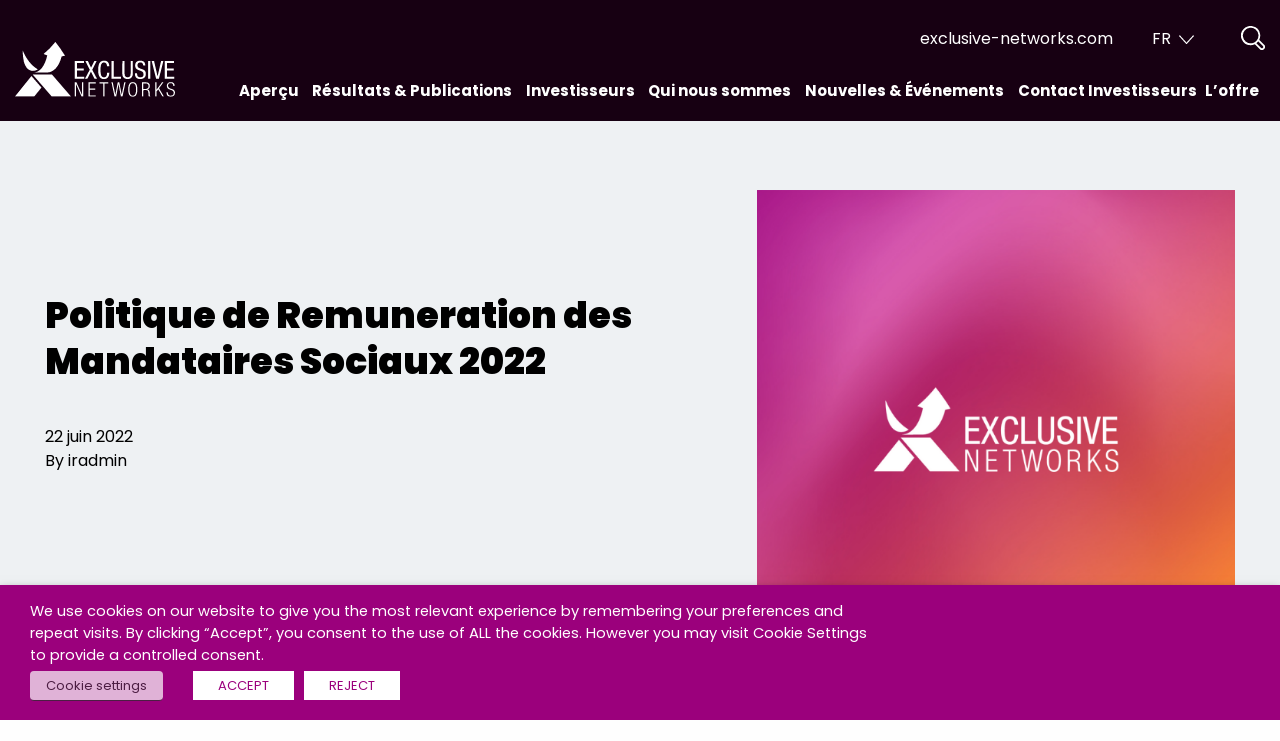

--- FILE ---
content_type: text/html; charset=UTF-8
request_url: https://ir.exclusive-networks.com/fr/compensation-policy-of-corporate-officers-applicable-for-2022/
body_size: 57082
content:
<!DOCTYPE html>
<html class="no-js" lang="en" dir="ltr"><head>
<meta charset="utf-8">
<meta http-equiv="x-ua-compatible" content="IE=edge" />
<meta name="viewport" content="width=device-width, initial-scale=1.0" />
<meta name='robots' content='index, follow, max-image-preview:large, max-snippet:-1, max-video-preview:-1' />
	<style>img:is([sizes="auto" i], [sizes^="auto," i]) { contain-intrinsic-size: 3000px 1500px }</style>
	
	<!-- This site is optimized with the Yoast SEO Premium plugin v22.4 (Yoast SEO v26.7) - https://yoast.com/wordpress/plugins/seo/ -->
	<title>Politique de Remuneration des Mandataires Sociaux 2022 - Exclusive Networks Investor Relations - France</title>
	<link rel="canonical" href="https://ir.exclusive-networks.com/fr/compensation-policy-of-corporate-officers-applicable-for-2022/" />
	<meta property="og:locale" content="fr_FR" />
	<meta property="og:type" content="article" />
	<meta property="og:title" content="Politique de Remuneration des Mandataires Sociaux 2022" />
	<meta property="og:description" content="Resultats des Votes (Article R-22-10-14 IV du Code de commerce)  En application de l’article [&hellip;]" />
	<meta property="og:url" content="https://ir.exclusive-networks.com/fr/compensation-policy-of-corporate-officers-applicable-for-2022/" />
	<meta property="og:site_name" content="Exclusive Networks Investor Relations - France" />
	<meta property="article:published_time" content="2022-06-22T18:47:07+00:00" />
	<meta property="article:modified_time" content="2023-07-11T10:45:43+00:00" />
	<meta property="og:image" content="https://ir.exclusive-networks.com/fr/wp-content/uploads/sites/4/2021/08/News-Feature-Image-7-1.png" />
	<meta property="og:image:width" content="623" />
	<meta property="og:image:height" content="620" />
	<meta property="og:image:type" content="image/png" />
	<meta name="author" content="iradmin" />
	<meta name="twitter:card" content="summary_large_image" />
	<meta name="twitter:creator" content="@iradmin" />
	<meta name="twitter:label1" content="Écrit par" />
	<meta name="twitter:data1" content="iradmin" />
	<meta name="twitter:label2" content="Durée de lecture estimée" />
	<meta name="twitter:data2" content="3 minutes" />
	<script type="application/ld+json" class="yoast-schema-graph">{"@context":"https://schema.org","@graph":[{"@type":"Article","@id":"https://ir.exclusive-networks.com/fr/compensation-policy-of-corporate-officers-applicable-for-2022/#article","isPartOf":{"@id":"https://ir.exclusive-networks.com/fr/compensation-policy-of-corporate-officers-applicable-for-2022/"},"author":{"name":"iradmin","@id":"https://ir.exclusive-networks.com/fr/#/schema/person/4176e7c80d7533e61bb46afc531148e4"},"headline":"Politique de Remuneration des Mandataires Sociaux 2022","datePublished":"2022-06-22T18:47:07+00:00","dateModified":"2023-07-11T10:45:43+00:00","mainEntityOfPage":{"@id":"https://ir.exclusive-networks.com/fr/compensation-policy-of-corporate-officers-applicable-for-2022/"},"wordCount":665,"commentCount":0,"image":{"@id":"https://ir.exclusive-networks.com/fr/compensation-policy-of-corporate-officers-applicable-for-2022/#primaryimage"},"thumbnailUrl":"https://ir.exclusive-networks.com/fr/wp-content/uploads/sites/4/2021/08/News-Feature-Image-7-1.png","articleSection":["Exclusive Networks News"],"inLanguage":"fr-FR","potentialAction":[{"@type":"CommentAction","name":"Comment","target":["https://ir.exclusive-networks.com/fr/compensation-policy-of-corporate-officers-applicable-for-2022/#respond"]}]},{"@type":"WebPage","@id":"https://ir.exclusive-networks.com/fr/compensation-policy-of-corporate-officers-applicable-for-2022/","url":"https://ir.exclusive-networks.com/fr/compensation-policy-of-corporate-officers-applicable-for-2022/","name":"Politique de Remuneration des Mandataires Sociaux 2022 - Exclusive Networks Investor Relations - France","isPartOf":{"@id":"https://ir.exclusive-networks.com/fr/#website"},"primaryImageOfPage":{"@id":"https://ir.exclusive-networks.com/fr/compensation-policy-of-corporate-officers-applicable-for-2022/#primaryimage"},"image":{"@id":"https://ir.exclusive-networks.com/fr/compensation-policy-of-corporate-officers-applicable-for-2022/#primaryimage"},"thumbnailUrl":"https://ir.exclusive-networks.com/fr/wp-content/uploads/sites/4/2021/08/News-Feature-Image-7-1.png","datePublished":"2022-06-22T18:47:07+00:00","dateModified":"2023-07-11T10:45:43+00:00","author":{"@id":"https://ir.exclusive-networks.com/fr/#/schema/person/4176e7c80d7533e61bb46afc531148e4"},"breadcrumb":{"@id":"https://ir.exclusive-networks.com/fr/compensation-policy-of-corporate-officers-applicable-for-2022/#breadcrumb"},"inLanguage":"fr-FR","potentialAction":[{"@type":"ReadAction","target":["https://ir.exclusive-networks.com/fr/compensation-policy-of-corporate-officers-applicable-for-2022/"]}]},{"@type":"ImageObject","inLanguage":"fr-FR","@id":"https://ir.exclusive-networks.com/fr/compensation-policy-of-corporate-officers-applicable-for-2022/#primaryimage","url":"https://ir.exclusive-networks.com/fr/wp-content/uploads/sites/4/2021/08/News-Feature-Image-7-1.png","contentUrl":"https://ir.exclusive-networks.com/fr/wp-content/uploads/sites/4/2021/08/News-Feature-Image-7-1.png","width":623,"height":620,"caption":"Exclusive Networks"},{"@type":"BreadcrumbList","@id":"https://ir.exclusive-networks.com/fr/compensation-policy-of-corporate-officers-applicable-for-2022/#breadcrumb","itemListElement":[{"@type":"ListItem","position":1,"name":"Home","item":"https://ir.exclusive-networks.com/fr/"},{"@type":"ListItem","position":2,"name":"Press Releases","item":"https://ir.exclusive-networks.com/fr/press-releases/"},{"@type":"ListItem","position":3,"name":"Politique de Remuneration des Mandataires Sociaux 2022"}]},{"@type":"WebSite","@id":"https://ir.exclusive-networks.com/fr/#website","url":"https://ir.exclusive-networks.com/fr/","name":"Exclusive Networks Investor Relations - France","description":"","potentialAction":[{"@type":"SearchAction","target":{"@type":"EntryPoint","urlTemplate":"https://ir.exclusive-networks.com/fr/?s={search_term_string}"},"query-input":{"@type":"PropertyValueSpecification","valueRequired":true,"valueName":"search_term_string"}}],"inLanguage":"fr-FR"},{"@type":"Person","@id":"https://ir.exclusive-networks.com/fr/#/schema/person/4176e7c80d7533e61bb46afc531148e4","name":"iradmin","image":{"@type":"ImageObject","inLanguage":"fr-FR","@id":"https://ir.exclusive-networks.com/fr/#/schema/person/image/","url":"https://secure.gravatar.com/avatar/d48a18b6b2c9c4b2033c88e7ef046ff1eb82ce5e620fecb8148c81261d29dbb6?s=96&d=mm&r=g","contentUrl":"https://secure.gravatar.com/avatar/d48a18b6b2c9c4b2033c88e7ef046ff1eb82ce5e620fecb8148c81261d29dbb6?s=96&d=mm&r=g","caption":"iradmin"},"sameAs":["https://ir.exclusive-networks.com","https://x.com/iradmin"],"url":"https://ir.exclusive-networks.com/fr/author/iradmin/"}]}</script>
	<!-- / Yoast SEO Premium plugin. -->



<link rel='stylesheet' id='wp-block-library-css' href='https://ir.exclusive-networks.com/fr/wp-includes/css/dist/block-library/style.min.css?ver=ae83fb3a82aa78f05ca73a8427ae8b58' media='all' />
<style id='classic-theme-styles-inline-css'>
/*! This file is auto-generated */
.wp-block-button__link{color:#fff;background-color:#32373c;border-radius:9999px;box-shadow:none;text-decoration:none;padding:calc(.667em + 2px) calc(1.333em + 2px);font-size:1.125em}.wp-block-file__button{background:#32373c;color:#fff;text-decoration:none}
</style>
<style id='global-styles-inline-css'>
:root{--wp--preset--aspect-ratio--square: 1;--wp--preset--aspect-ratio--4-3: 4/3;--wp--preset--aspect-ratio--3-4: 3/4;--wp--preset--aspect-ratio--3-2: 3/2;--wp--preset--aspect-ratio--2-3: 2/3;--wp--preset--aspect-ratio--16-9: 16/9;--wp--preset--aspect-ratio--9-16: 9/16;--wp--preset--color--black: #000000;--wp--preset--color--cyan-bluish-gray: #abb8c3;--wp--preset--color--white: #ffffff;--wp--preset--color--pale-pink: #f78da7;--wp--preset--color--vivid-red: #cf2e2e;--wp--preset--color--luminous-vivid-orange: #ff6900;--wp--preset--color--luminous-vivid-amber: #fcb900;--wp--preset--color--light-green-cyan: #7bdcb5;--wp--preset--color--vivid-green-cyan: #00d084;--wp--preset--color--pale-cyan-blue: #8ed1fc;--wp--preset--color--vivid-cyan-blue: #0693e3;--wp--preset--color--vivid-purple: #9b51e0;--wp--preset--gradient--vivid-cyan-blue-to-vivid-purple: linear-gradient(135deg,rgba(6,147,227,1) 0%,rgb(155,81,224) 100%);--wp--preset--gradient--light-green-cyan-to-vivid-green-cyan: linear-gradient(135deg,rgb(122,220,180) 0%,rgb(0,208,130) 100%);--wp--preset--gradient--luminous-vivid-amber-to-luminous-vivid-orange: linear-gradient(135deg,rgba(252,185,0,1) 0%,rgba(255,105,0,1) 100%);--wp--preset--gradient--luminous-vivid-orange-to-vivid-red: linear-gradient(135deg,rgba(255,105,0,1) 0%,rgb(207,46,46) 100%);--wp--preset--gradient--very-light-gray-to-cyan-bluish-gray: linear-gradient(135deg,rgb(238,238,238) 0%,rgb(169,184,195) 100%);--wp--preset--gradient--cool-to-warm-spectrum: linear-gradient(135deg,rgb(74,234,220) 0%,rgb(151,120,209) 20%,rgb(207,42,186) 40%,rgb(238,44,130) 60%,rgb(251,105,98) 80%,rgb(254,248,76) 100%);--wp--preset--gradient--blush-light-purple: linear-gradient(135deg,rgb(255,206,236) 0%,rgb(152,150,240) 100%);--wp--preset--gradient--blush-bordeaux: linear-gradient(135deg,rgb(254,205,165) 0%,rgb(254,45,45) 50%,rgb(107,0,62) 100%);--wp--preset--gradient--luminous-dusk: linear-gradient(135deg,rgb(255,203,112) 0%,rgb(199,81,192) 50%,rgb(65,88,208) 100%);--wp--preset--gradient--pale-ocean: linear-gradient(135deg,rgb(255,245,203) 0%,rgb(182,227,212) 50%,rgb(51,167,181) 100%);--wp--preset--gradient--electric-grass: linear-gradient(135deg,rgb(202,248,128) 0%,rgb(113,206,126) 100%);--wp--preset--gradient--midnight: linear-gradient(135deg,rgb(2,3,129) 0%,rgb(40,116,252) 100%);--wp--preset--font-size--small: 13px;--wp--preset--font-size--medium: 20px;--wp--preset--font-size--large: 36px;--wp--preset--font-size--x-large: 42px;--wp--preset--spacing--20: 0.44rem;--wp--preset--spacing--30: 0.67rem;--wp--preset--spacing--40: 1rem;--wp--preset--spacing--50: 1.5rem;--wp--preset--spacing--60: 2.25rem;--wp--preset--spacing--70: 3.38rem;--wp--preset--spacing--80: 5.06rem;--wp--preset--shadow--natural: 6px 6px 9px rgba(0, 0, 0, 0.2);--wp--preset--shadow--deep: 12px 12px 50px rgba(0, 0, 0, 0.4);--wp--preset--shadow--sharp: 6px 6px 0px rgba(0, 0, 0, 0.2);--wp--preset--shadow--outlined: 6px 6px 0px -3px rgba(255, 255, 255, 1), 6px 6px rgba(0, 0, 0, 1);--wp--preset--shadow--crisp: 6px 6px 0px rgba(0, 0, 0, 1);}:where(.is-layout-flex){gap: 0.5em;}:where(.is-layout-grid){gap: 0.5em;}body .is-layout-flex{display: flex;}.is-layout-flex{flex-wrap: wrap;align-items: center;}.is-layout-flex > :is(*, div){margin: 0;}body .is-layout-grid{display: grid;}.is-layout-grid > :is(*, div){margin: 0;}:where(.wp-block-columns.is-layout-flex){gap: 2em;}:where(.wp-block-columns.is-layout-grid){gap: 2em;}:where(.wp-block-post-template.is-layout-flex){gap: 1.25em;}:where(.wp-block-post-template.is-layout-grid){gap: 1.25em;}.has-black-color{color: var(--wp--preset--color--black) !important;}.has-cyan-bluish-gray-color{color: var(--wp--preset--color--cyan-bluish-gray) !important;}.has-white-color{color: var(--wp--preset--color--white) !important;}.has-pale-pink-color{color: var(--wp--preset--color--pale-pink) !important;}.has-vivid-red-color{color: var(--wp--preset--color--vivid-red) !important;}.has-luminous-vivid-orange-color{color: var(--wp--preset--color--luminous-vivid-orange) !important;}.has-luminous-vivid-amber-color{color: var(--wp--preset--color--luminous-vivid-amber) !important;}.has-light-green-cyan-color{color: var(--wp--preset--color--light-green-cyan) !important;}.has-vivid-green-cyan-color{color: var(--wp--preset--color--vivid-green-cyan) !important;}.has-pale-cyan-blue-color{color: var(--wp--preset--color--pale-cyan-blue) !important;}.has-vivid-cyan-blue-color{color: var(--wp--preset--color--vivid-cyan-blue) !important;}.has-vivid-purple-color{color: var(--wp--preset--color--vivid-purple) !important;}.has-black-background-color{background-color: var(--wp--preset--color--black) !important;}.has-cyan-bluish-gray-background-color{background-color: var(--wp--preset--color--cyan-bluish-gray) !important;}.has-white-background-color{background-color: var(--wp--preset--color--white) !important;}.has-pale-pink-background-color{background-color: var(--wp--preset--color--pale-pink) !important;}.has-vivid-red-background-color{background-color: var(--wp--preset--color--vivid-red) !important;}.has-luminous-vivid-orange-background-color{background-color: var(--wp--preset--color--luminous-vivid-orange) !important;}.has-luminous-vivid-amber-background-color{background-color: var(--wp--preset--color--luminous-vivid-amber) !important;}.has-light-green-cyan-background-color{background-color: var(--wp--preset--color--light-green-cyan) !important;}.has-vivid-green-cyan-background-color{background-color: var(--wp--preset--color--vivid-green-cyan) !important;}.has-pale-cyan-blue-background-color{background-color: var(--wp--preset--color--pale-cyan-blue) !important;}.has-vivid-cyan-blue-background-color{background-color: var(--wp--preset--color--vivid-cyan-blue) !important;}.has-vivid-purple-background-color{background-color: var(--wp--preset--color--vivid-purple) !important;}.has-black-border-color{border-color: var(--wp--preset--color--black) !important;}.has-cyan-bluish-gray-border-color{border-color: var(--wp--preset--color--cyan-bluish-gray) !important;}.has-white-border-color{border-color: var(--wp--preset--color--white) !important;}.has-pale-pink-border-color{border-color: var(--wp--preset--color--pale-pink) !important;}.has-vivid-red-border-color{border-color: var(--wp--preset--color--vivid-red) !important;}.has-luminous-vivid-orange-border-color{border-color: var(--wp--preset--color--luminous-vivid-orange) !important;}.has-luminous-vivid-amber-border-color{border-color: var(--wp--preset--color--luminous-vivid-amber) !important;}.has-light-green-cyan-border-color{border-color: var(--wp--preset--color--light-green-cyan) !important;}.has-vivid-green-cyan-border-color{border-color: var(--wp--preset--color--vivid-green-cyan) !important;}.has-pale-cyan-blue-border-color{border-color: var(--wp--preset--color--pale-cyan-blue) !important;}.has-vivid-cyan-blue-border-color{border-color: var(--wp--preset--color--vivid-cyan-blue) !important;}.has-vivid-purple-border-color{border-color: var(--wp--preset--color--vivid-purple) !important;}.has-vivid-cyan-blue-to-vivid-purple-gradient-background{background: var(--wp--preset--gradient--vivid-cyan-blue-to-vivid-purple) !important;}.has-light-green-cyan-to-vivid-green-cyan-gradient-background{background: var(--wp--preset--gradient--light-green-cyan-to-vivid-green-cyan) !important;}.has-luminous-vivid-amber-to-luminous-vivid-orange-gradient-background{background: var(--wp--preset--gradient--luminous-vivid-amber-to-luminous-vivid-orange) !important;}.has-luminous-vivid-orange-to-vivid-red-gradient-background{background: var(--wp--preset--gradient--luminous-vivid-orange-to-vivid-red) !important;}.has-very-light-gray-to-cyan-bluish-gray-gradient-background{background: var(--wp--preset--gradient--very-light-gray-to-cyan-bluish-gray) !important;}.has-cool-to-warm-spectrum-gradient-background{background: var(--wp--preset--gradient--cool-to-warm-spectrum) !important;}.has-blush-light-purple-gradient-background{background: var(--wp--preset--gradient--blush-light-purple) !important;}.has-blush-bordeaux-gradient-background{background: var(--wp--preset--gradient--blush-bordeaux) !important;}.has-luminous-dusk-gradient-background{background: var(--wp--preset--gradient--luminous-dusk) !important;}.has-pale-ocean-gradient-background{background: var(--wp--preset--gradient--pale-ocean) !important;}.has-electric-grass-gradient-background{background: var(--wp--preset--gradient--electric-grass) !important;}.has-midnight-gradient-background{background: var(--wp--preset--gradient--midnight) !important;}.has-small-font-size{font-size: var(--wp--preset--font-size--small) !important;}.has-medium-font-size{font-size: var(--wp--preset--font-size--medium) !important;}.has-large-font-size{font-size: var(--wp--preset--font-size--large) !important;}.has-x-large-font-size{font-size: var(--wp--preset--font-size--x-large) !important;}
:where(.wp-block-post-template.is-layout-flex){gap: 1.25em;}:where(.wp-block-post-template.is-layout-grid){gap: 1.25em;}
:where(.wp-block-columns.is-layout-flex){gap: 2em;}:where(.wp-block-columns.is-layout-grid){gap: 2em;}
:root :where(.wp-block-pullquote){font-size: 1.5em;line-height: 1.6;}
</style>
<link rel='stylesheet' id='contact-form-7-css' href='https://ir.exclusive-networks.com/fr/wp-content/plugins/contact-form-7/includes/css/styles.css?ver=6.0.6' media='all' />
<link rel='stylesheet' id='main-stylesheet-css' href='https://ir.exclusive-networks.com/fr/wp-content/themes/exclusive/assets/css/app1.css?ver=2.10.5' media='all' />
<link rel='stylesheet' id='cookie-law-info-css' href='https://ir.exclusive-networks.com/fr/wp-content/plugins/webtoffee-gdpr-cookie-consent/public/css/cookie-law-info-public.css?ver=2.6.5' media='all' />
<link rel='stylesheet' id='cookie-law-info-gdpr-css' href='https://ir.exclusive-networks.com/fr/wp-content/plugins/webtoffee-gdpr-cookie-consent/public/css/cookie-law-info-gdpr.css?ver=2.6.5' media='all' />
<style id='cookie-law-info-gdpr-inline-css'>
.cli-modal-content, .cli-tab-content { background-color: #ffffff; }.cli-privacy-content-text, .cli-modal .cli-modal-dialog, .cli-tab-container p, a.cli-privacy-readmore { color: #000000; }.cli-tab-header { background-color: #f2f2f2; }.cli-tab-header, .cli-tab-header a.cli-nav-link,span.cli-necessary-caption,.cli-switch .cli-slider:after { color: #000000; }.cli-switch .cli-slider:before { background-color: #ffffff; }.cli-switch input:checked + .cli-slider:before { background-color: #ffffff; }.cli-switch .cli-slider { background-color: #e3e1e8; }.cli-switch input:checked + .cli-slider { background-color: #28a745; }.cli-modal-close svg { fill: #000000; }.cli-tab-footer .wt-cli-privacy-accept-all-btn { background-color: #00acad; color: #ffffff}.cli-tab-footer .wt-cli-privacy-accept-btn { background-color: #00acad; color: #ffffff}.cli-tab-header a:before{ border-right: 1px solid #000000; border-bottom: 1px solid #000000; }
</style>
<link rel='stylesheet' id='style_login_widget-css' href='https://ir.exclusive-networks.com/fr/wp-content/plugins/miniorange-oauth-oidc-single-sign-on/resources/css/style_login_widget.css?ver=ae83fb3a82aa78f05ca73a8427ae8b58' media='all' />
<link rel='stylesheet' id='sib-front-css-css' href='https://ir.exclusive-networks.com/fr/wp-content/plugins/mailin/css/mailin-front.css?ver=ae83fb3a82aa78f05ca73a8427ae8b58' media='all' />
<script src="https://ir.exclusive-networks.com/fr/wp-includes/js/jquery/jquery.min.js?ver=3.7.1" id="jquery-core-js"></script>
<script src="https://ir.exclusive-networks.com/fr/wp-includes/js/jquery/jquery-migrate.min.js?ver=3.4.1" id="jquery-migrate-js"></script>
<script id="cookie-law-info-js-extra">
var Cli_Data = {"nn_cookie_ids":["CONSENT","_ga_H66279KR2D","_ga","YSC","VISITOR_INFO1_LIVE","yt-remote-device-id","yt.innertube::requests","yt.innertube::nextId","yt-remote-connected-devices"],"non_necessary_cookies":{"necessary":["cookielawinfo-checkbox-advertisement"],"analytics":["_ga_H66279KR2D","_ga","CONSENT"],"advertisement":["YSC","VISITOR_INFO1_LIVE","yt-remote-device-id","yt.innertube::requests","yt.innertube::nextId","yt-remote-connected-devices"]},"cookielist":{"necessary":{"id":11,"status":true,"priority":0,"title":"Strictly Necessary Cookies","strict":true,"default_state":false,"ccpa_optout":false,"loadonstart":false},"functional":{"id":12,"status":true,"priority":0,"title":"Functionality Cookies","strict":false,"default_state":false,"ccpa_optout":false,"loadonstart":false},"analytics":{"id":14,"status":true,"priority":0,"title":"Analytical or Performance Cookies","strict":false,"default_state":false,"ccpa_optout":false,"loadonstart":false},"advertisement":{"id":15,"status":true,"priority":0,"title":"Targeting Cookies","strict":false,"default_state":false,"ccpa_optout":false,"loadonstart":false},"others":{"id":16,"status":true,"priority":0,"title":"Others","strict":false,"default_state":false,"ccpa_optout":false,"loadonstart":false}},"ajax_url":"https:\/\/ir.exclusive-networks.com\/fr\/wp-admin\/admin-ajax.php","current_lang":"fr","security":"f6c25bde11","eu_countries":["GB"],"geoIP":"disabled","use_custom_geolocation_api":"","custom_geolocation_api":"https:\/\/geoip.cookieyes.com\/geoip\/checker\/result.php","consentVersion":"1","strictlyEnabled":["necessary","obligatoire"],"cookieDomain":"","privacy_length":"250","ccpaEnabled":"","ccpaRegionBased":"","ccpaBarEnabled":"","ccpaType":"gdpr","triggerDomRefresh":"","secure_cookies":""};
var log_object = {"ajax_url":"https:\/\/ir.exclusive-networks.com\/fr\/wp-admin\/admin-ajax.php"};
</script>
<script src="https://ir.exclusive-networks.com/fr/wp-content/plugins/webtoffee-gdpr-cookie-consent/public/js/cookie-law-info-public.js?ver=2.6.5" id="cookie-law-info-js"></script>
<script id="sib-front-js-js-extra">
var sibErrMsg = {"invalidMail":"Veuillez entrer une adresse e-mail valide.","requiredField":"Veuillez compl\u00e9ter les champs obligatoires.","invalidDateFormat":"Veuillez entrer une date valide.","invalidSMSFormat":"Veuillez entrer une num\u00e9ro de t\u00e9l\u00e9phone valide."};
var ajax_sib_front_object = {"ajax_url":"https:\/\/ir.exclusive-networks.com\/fr\/wp-admin\/admin-ajax.php","ajax_nonce":"c1adb6f139","flag_url":"https:\/\/ir.exclusive-networks.com\/fr\/wp-content\/plugins\/mailin\/img\/flags\/"};
</script>
<script src="https://ir.exclusive-networks.com/fr/wp-content/plugins/mailin/js/mailin-front.js?ver=1749491535" id="sib-front-js-js"></script>
<link rel="https://api.w.org/" href="https://ir.exclusive-networks.com/fr/wp-json/" /><link rel="alternate" title="JSON" type="application/json" href="https://ir.exclusive-networks.com/fr/wp-json/wp/v2/posts/1835" /><link rel="alternate" title="oEmbed (JSON)" type="application/json+oembed" href="https://ir.exclusive-networks.com/fr/wp-json/oembed/1.0/embed?url=https%3A%2F%2Fir.exclusive-networks.com%2Ffr%2Fcompensation-policy-of-corporate-officers-applicable-for-2022%2F" />
<link rel="alternate" title="oEmbed (XML)" type="text/xml+oembed" href="https://ir.exclusive-networks.com/fr/wp-json/oembed/1.0/embed?url=https%3A%2F%2Fir.exclusive-networks.com%2Ffr%2Fcompensation-policy-of-corporate-officers-applicable-for-2022%2F&#038;format=xml" />
		<style id="wp-custom-css">
			.cli-tab-footer .wt-cli-privacy-accept-btn {
  background-color: #9c027d;
}		</style>
		<script src="https://ir.exclusive-networks.com/fr/wp-content/themes/exclusive/assets/js/vendor/jquery.min.js"></script>
<script src="https://cdn.jsdelivr.net/npm/add-to-calendar-button@2" async defer></script>
<link href="https://fonts.googleapis.com/css2?family=Poppins:wght@300;400;600;700;800;900&display=swap" rel="stylesheet">
<link rel="icon" type="image/png" href="/favicon.png">
<link type="text/css" href="https://ir.exclusive-networks.com/fr/wp-content/themes/exclusive/assets/js/OverlayScrollbars/css/OverlayScrollbars.min.css" rel="stylesheet"/>
<!-- Global site tag (gtag.js) - Google Analytics -->
<script async src="https://www.googletagmanager.com/gtag/js?id=G-H66279KR2D"></script>
<script>
  window.dataLayer = window.dataLayer || [];
  function gtag(){dataLayer.push(arguments);}
  gtag('js', new Date());
 
  gtag('config', 'G-H66279KR2D');
</script></head>
<body id="top-page" class="wp-singular post-template-default single single-post postid-1835 single-format-standard wp-theme-exclusive"><noscript><div id="noscript-site-message">For the best experience, please enable scripts in your browser.</div></noscript>
<div class="off-canvas position-right" id="offCanvas" data-off-canvas>
    <div id="off-nav-head"><div class="close-wrap"><button class="close-button" aria-label="Close menu" type="button" data-close><span aria-hidden="true">&times;</span></button></div>
    </div>
    <ul id="menu-main-menu" class="vertical menu drilldown" data-drilldown data-parent-link="true"><li id="menu-item-1173" class="menu-item menu-item-type-custom menu-item-object-custom menu-item-home menu-item-1173"><a href="https://ir.exclusive-networks.com/fr/">Aperçu</a></li>
<li id="menu-item-973" class="menu-item menu-item-type-custom menu-item-object-custom menu-item-has-children has-mega-child menu-item-973"><a href="#">Résultats &#038; Publications</a>
<ul class="vertical nested menu">
	<li id="menu-item-988" class="menu-item menu-item-type-post_type menu-item-object-page menu-item-988"><a href="https://ir.exclusive-networks.com/fr/financial-results/">Résultats Financiers</a></li>
	<li id="menu-item-2141" class="menu-item menu-item-type-post_type menu-item-object-page menu-item-2141"><a href="https://ir.exclusive-networks.com/fr/regulated-information/">Informations Réglementées</a></li>
	<li id="menu-item-1314" class="menu-item menu-item-type-post_type menu-item-object-page menu-item-1314"><a href="https://ir.exclusive-networks.com/fr/governance-documents/">Documents de Gouvernance</a></li>
</ul>
</li>
<li id="menu-item-2103" class="menu-item menu-item-type-custom menu-item-object-custom menu-item-has-children has-mega-child menu-item-2103"><a href="#">Investisseurs</a>
<ul class="vertical nested menu">
	<li id="menu-item-2588" class="menu-item menu-item-type-custom menu-item-object-custom menu-item-2588"><a href="/fr/agm/">Assemblées Générales</a></li>
</ul>
</li>
<li id="menu-item-2081" class="menu-item menu-item-type-custom menu-item-object-custom menu-item-has-children has-mega-child menu-item-2081"><a href="#">Qui nous sommes</a>
<ul class="vertical nested menu">
	<li id="menu-item-2167" class="menu-item menu-item-type-post_type menu-item-object-page menu-item-2167"><a href="https://ir.exclusive-networks.com/fr/about-us/">À propos d’Exclusive Networks</a></li>
	<li id="menu-item-2139" class="menu-item menu-item-type-custom menu-item-object-custom menu-item-2139"><a href="/fr/governance/leadership/">Équipe de direction</a></li>
	<li id="menu-item-2581" class="menu-item menu-item-type-post_type menu-item-object-page menu-item-2581"><a href="https://ir.exclusive-networks.com/fr/sustainability/">Développement Durable</a></li>
</ul>
</li>
<li id="menu-item-1579" class="menu-item menu-item-type-custom menu-item-object-custom menu-item-has-children has-mega-child menu-item-1579"><a href="#">Nouvelles &#038; Événements</a>
<ul class="vertical nested menu">
	<li id="menu-item-1050" class="menu-item menu-item-type-post_type menu-item-object-page current_page_parent menu-item-1050"><a href="https://ir.exclusive-networks.com/fr/press-releases/">Communiqués de presse</a></li>
	<li id="menu-item-2830" class="menu-item menu-item-type-custom menu-item-object-custom menu-item-2830"><a href="https://ir.exclusive-networks.com/fr/events/">Agenda Financier</a></li>
</ul>
</li>
<li id="menu-item-902" class="menu-item menu-item-type-post_type menu-item-object-page menu-item-has-children has-mega-child menu-item-902"><a href="https://ir.exclusive-networks.com/fr/contact/">Contact Investisseurs</a>
<ul class="vertical nested menu">
	<li id="menu-item-2099" class="menu-item menu-item-type-post_type menu-item-object-page menu-item-2099"><a href="https://ir.exclusive-networks.com/fr/contact/">Contact Investisseurs</a></li>
	<li id="menu-item-3693" class="menu-item menu-item-type-post_type menu-item-object-page menu-item-3693"><a href="https://ir.exclusive-networks.com/fr/faqs/">FAQs</a></li>
	<li id="menu-item-937" class="menu-item menu-item-type-post_type menu-item-object-page menu-item-937"><a href="https://ir.exclusive-networks.com/fr/contact/investor-email-alerts/">Alertes e-mail pour les investisseurs</a></li>
</ul>
</li>
<li id="menu-item-3940" class="menu-item menu-item-type-post_type menu-item-object-page menu-item-3940"><a href="https://ir.exclusive-networks.com/fr/the-offer/">L’offre</a></li>
</ul>  </div>
  <div class="off-canvas-content " data-off-canvas-content>
<div data-sticky-container>
    <header id="main-header" data-sticky data-options="marginTop:0;" data-sticky-on="small" style="width:100%;max-width:100%;">
        <div class="row">
            <div class="columns small-4 medium-3 large-2">
                <a href="https://www.exclusive-networks.com" target="_blank"><img src="https://ir.exclusive-networks.com/fr/wp-content/themes/exclusive/assets/svg/exn-logo-white.svg" id="main-logo" alt="Exclusive Networks Logo" /></a>
            </div>
            <div id="top-nav-wrap" class="columns small-8 medium-9 large-10">
                <div id="top-nav">
                                        <ul>
                  						<li><a href="https://www.exclusive-networks.com" target="_blank">exclusive-networks.com</a></li>						<li>
                            <div id="choose_country" class="choose_country">
                                <div class="open_drop">FR &nbsp;<img src='/wp-content/themes/exclusive/assets/svg/down-nav-arrow.svg' width='14' height='8' alt='' /> &nbsp;</div>
                                <div id="countries" class="countries">
                                    <ul><li><a href="/">EN</a></li><li  class="selected" ><a href="https://ir.exclusive-networks.com/fr/">FR</a></li></ul>                                </div>
                            </div>
                        </li>
                        <li>
                            <div id="search">
                                <div class="top-search"> <span class="topsearch-link"></span>
                                    <div class="top-searchform">
                                      <form role="search" method="get" class="search-form" action="https://ir.exclusive-networks.com/fr/">
                                        <input type="text" class="search-field" placeholder="Recherche" value="" name="s" title="Search for:" />
                                        <input type="submit" class="search-submit" value="Search" />
                                      </form>
                                    </div>
                              </div>
                          </div>
                        </li>
                    </ul>
                </div>
                <div id="main-nav">
                    <ul id="menu-main-menu-1" class="dropdown menu" data-dropdown-menu><li class="menu-item menu-item-type-custom menu-item-object-custom menu-item-home menu-item-1173"><a href="https://ir.exclusive-networks.com/fr/">Aperçu</a></li>
<li class="menu-item menu-item-type-custom menu-item-object-custom menu-item-has-children has-mega-child menu-item-973"><a href="#">Résultats &#038; Publications</a>
<div class='mega-menu-item dropdown menu'><div class='row'><div class='medium-5 columns'><h3>Résultats &amp; Publications</h3></div><div class='medium-1 columns'></div><div class='medium-6 end columns nav-mid-line'><ul>
	<li class="menu-item menu-item-type-post_type menu-item-object-page menu-item-988"><a href="https://ir.exclusive-networks.com/fr/financial-results/">Résultats Financiers</a></li>
	<li class="menu-item menu-item-type-post_type menu-item-object-page menu-item-2141"><a href="https://ir.exclusive-networks.com/fr/regulated-information/">Informations Réglementées</a></li>
	<li class="menu-item menu-item-type-post_type menu-item-object-page menu-item-1314"><a href="https://ir.exclusive-networks.com/fr/governance-documents/">Documents de Gouvernance</a></li>
</ul>
</li>
<li class="menu-item menu-item-type-custom menu-item-object-custom menu-item-has-children has-mega-child menu-item-2103"><a href="#">Investisseurs</a>
<div class='mega-menu-item dropdown menu'><div class='row'><div class='medium-5 columns'><h3>Investisseurs</h3></div><div class='medium-1 columns'></div><div class='medium-6 end columns nav-mid-line'><ul>
	<li class="menu-item menu-item-type-custom menu-item-object-custom menu-item-2588"><a href="/fr/agm/">Assemblées Générales</a></li>
</ul>
</li>
<li class="menu-item menu-item-type-custom menu-item-object-custom menu-item-has-children has-mega-child menu-item-2081"><a href="#">Qui nous sommes</a>
<div class='mega-menu-item dropdown menu'><div class='row'><div class='medium-5 columns'><h3>Qui nous sommes</h3></div><div class='medium-1 columns'></div><div class='medium-6 end columns nav-mid-line'><ul>
	<li class="menu-item menu-item-type-post_type menu-item-object-page menu-item-2167"><a href="https://ir.exclusive-networks.com/fr/about-us/">À propos d’Exclusive Networks</a></li>
	<li class="menu-item menu-item-type-custom menu-item-object-custom menu-item-2139"><a href="/fr/governance/leadership/">Équipe de direction</a></li>
	<li class="menu-item menu-item-type-post_type menu-item-object-page menu-item-2581"><a href="https://ir.exclusive-networks.com/fr/sustainability/">Développement Durable</a></li>
</ul>
</li>
<li class="menu-item menu-item-type-custom menu-item-object-custom menu-item-has-children has-mega-child menu-item-1579"><a href="#">Nouvelles &#038; Événements</a>
<div class='mega-menu-item dropdown menu'><div class='row'><div class='medium-5 columns'><h3>Nouvelles &amp; Événements</h3></div><div class='medium-1 columns'></div><div class='medium-6 end columns nav-mid-line'><ul>
	<li class="menu-item menu-item-type-post_type menu-item-object-page current_page_parent menu-item-1050"><a href="https://ir.exclusive-networks.com/fr/press-releases/">Communiqués de presse</a></li>
	<li class="menu-item menu-item-type-custom menu-item-object-custom menu-item-2830"><a href="https://ir.exclusive-networks.com/fr/events/">Agenda Financier</a></li>
</ul>
</li>
<li class="menu-item menu-item-type-post_type menu-item-object-page menu-item-has-children has-mega-child menu-item-902"><a href="https://ir.exclusive-networks.com/fr/contact/">Contact Investisseurs</a>
<div class='mega-menu-item dropdown menu'><div class='row'><div class='medium-5 columns'><h3>Contacts Investisseurs</h3></div><div class='medium-1 columns'></div><div class='medium-6 end columns nav-mid-line'><ul>
	<li class="menu-item menu-item-type-post_type menu-item-object-page menu-item-2099"><a href="https://ir.exclusive-networks.com/fr/contact/">Contact Investisseurs</a></li>
	<li class="menu-item menu-item-type-post_type menu-item-object-page menu-item-3693"><a href="https://ir.exclusive-networks.com/fr/faqs/">FAQs</a></li>
	<li class="menu-item menu-item-type-post_type menu-item-object-page menu-item-937"><a href="https://ir.exclusive-networks.com/fr/contact/investor-email-alerts/">Alertes e-mail pour les investisseurs</a></li>
</ul>
</li>
<li class="menu-item menu-item-type-post_type menu-item-object-page menu-item-3940"><a href="https://ir.exclusive-networks.com/fr/the-offer/">L’offre</a></li>
</ul>                    <a id="mobile-menu-button" data-toggle="offCanvas"><div class="menu-icon"></div></a>
                </div>
            </div>
        </div>
    </header></div>
  <div id="top"></div><main id="single-news-post" >
	 	<article class="single-post" data-equalize-on="medium" data-equalizer>
	<div id="page-header" class="full-top-screen-section aligner-h short-header">	
		<div class="row">
			 <div class="columns medium-7 title-meta-wrap aligner-h" data-equalizer-watch>
				<div class="title-meta-wrap-inner">
					<h1>Politique de Remuneration des Mandataires Sociaux 2022</h1>
					<div class="post-meta">
						<span class="item-date">22 juin 2022&nbsp;&nbsp;<br><span class='author-name'>By iradmin</span>						</span>					 </div>
				 </div>
			</div>
			<div id="news-img" class="columns medium-5" data-equalizer-watch>
				<img src="https://ir.exclusive-networks.com/fr/wp-content/uploads/sites/4/2021/08/News-Feature-Image-7-1.png" alt="" />
			</div>
		</div>
	</div>
		<div class="row">
			<div class="columns medium-12 post-area content-styles">
				<p><strong>Resultats des Votes</strong><br />
<strong>(Article R-22-10-14 IV du Code de commerce)</strong></p>
<p class="p2"><span class="s1"><span class="Apple-converted-space"> </span></span>En application de l’article L. 22-10-8 du Code de commerce, les politiques de rémunération des mandataires sociaux pour 2022 ont été soumises à l’approbation des actionnaires lors de l’Assemblée Générale Annuelle Mixte qui s’est réunie le 21 juin 2022.<span class="Apple-converted-space"> </span></p>
<p class="p2">Lors de cette Assemblée Générale Annuelle Mixte, les actionnaires ont approuvé sans modification les résolutions relatives aux politiques de rémunération de la Présidente du Conseil d’administration, des administrateurs et du Directeur Général pour 2022 telles que présentées dans le rapport du Conseil d’administration sur le gouvernement d’entreprise figurant en annexe du Document d’Enregistrement Universel 2021 disponible sur le site internet du Groupe <span class="s2">https://ir.exclusive-networks.com) </span>comme suit :<span class="Apple-converted-space"> </span></p>
<p>&nbsp;</p>
<table>
<tbody>
<tr>
<td width="200">RESOLUTIONS</td>
<td width="200"></td>
<td width="200">RESULTATS DES VOTES</td>
</tr>
<tr>
<td width="200">N°</td>
<td width="200">Libellé</td>
<td width="200">Approuvée à :</td>
</tr>
<tr>
<td width="200">8</td>
<td width="200">Approbation de la politique de rémunération applicable au Directeur Général pour l’exercice 2022</td>
<td width="200">96.95%</td>
</tr>
<tr>
<td width="200">9</td>
<td width="200">Approbation de la politique de rémunération applicable à la Présidente du Conseil d’administration pour l’exercice 2022</td>
<td width="200">99.97%</td>
</tr>
<tr>
<td width="200">10</td>
<td width="200">Approbation de la politique de rémunération applicable aux administrateurs pour l’exercice 2022</td>
<td width="200">99.97%</td>
</tr>
</tbody>
</table>
<p>&nbsp;</p>
<p class="p2">Pour toute information ou questions vous pouvez contacter le département Relations Investisseurs.<span class="Apple-converted-space"> </span></p>
<p>&nbsp;</p>
<hr />
<p>&nbsp;</p>
<p class="p3"><b>EXCLUSIVE NETWORKS CONTACTS<span class="Apple-converted-space"> </span></b></p>
<p class="p4"><b>Relations Investisseurs<span class="Apple-converted-space"> </span></b></p>
<p class="p3">Hacene BOUMENDJEL<span class="Apple-converted-space"><br />
</span>Directeur des Relations Investisseurs<span class="Apple-converted-space"><br />
</span><a href="/cdn-cgi/l/email-protection" class="__cf_email__" data-cfemail="056c7745607d666970766c7360286b6071726a776e762b666a68">[email&#160;protected]</a><span class="Apple-converted-space"> </span></p>
<p class="p1"><b>Communication<span class="Apple-converted-space"> </span></b></p>
<p class="p2">Hadas HUGHES<span class="Apple-converted-space"><br />
</span>VP, Global Marketing &amp; Comms<span class="Apple-converted-space"><br />
</span><a href="/cdn-cgi/l/email-protection" class="__cf_email__" data-cfemail="8fcce0e2e2fae1e6eceefbe6e0e1fcd0c8e3e0edeee3cfeaf7ece3fafce6f9eaa2e1eafbf8e0fde4fca1ece0e2">[email&#160;protected]</a><span class="Apple-converted-space"> </span></p>
<p class="p1"><b>FTI Consulting<span class="Apple-converted-space"> </span></b></p>
<p class="p2">Christina Zinck<span class="Apple-converted-space"><br />
</span>+33 (0)1 47 03 68 18<span class="Apple-converted-space"><br />
</span><a href="/cdn-cgi/l/email-protection" class="__cf_email__" data-cfemail="9affe2f9f6efe9f3ecfff4ffeeedf5e8f1e9dafceef3f9f5f4e9eff6eef3f4fdb4f9f5f7">[email&#160;protected]</a><span class="Apple-converted-space"> </span></p>
<p>&nbsp;</p>
<hr />
<p>&nbsp;</p>
<p class="p2"><strong>À propos d’Exclusive Networks<span class="Apple-converted-space"> </span></strong></p>
<p class="p2">Exclusive Networks est un spécialiste mondial des technologies innovantes de cybersécurité, qui fournit des services visant à accélérer la vente de technologies disruptives de cybersécurité et d’infrastructures numériques à l’échelle mondiale. Exclusive Networks aide les fournisseurs de cybersécurité à étendre leurs activités à l’échelle mondiale et offre aux partenaires de distribution (tels que les revendeurs à valeur ajoutée, les intégrateurs de systèmes, les opérateurs de télécommunications et les fournisseurs de services gérés) une expertise, des technologies et des services disruptifs pour répondre aux besoins de leurs clients. Exclusive Networks travaille également avec plusieurs fournisseurs offrant des solutions dans des sous-segments spécifiques au-delà du cyber.<span class="Apple-converted-space"> </span></p>
<p class="p2">Exclusive Networks excelle en conjuguant sa dimension mondiale avec un ancrage opérationnel local. Avec des bureaux dans 43 pays et la capacité de servir des clients sur les cinq continents, Exclusive Networks, dont le siège social est en France, propose un modèle « échelle mondiale, vente locale ». Ce modèle améliore les performances des opérations locales en fournissant un soutien à la fois mondial et local. Cette approche a permis à Exclusive Networks (i) de développer l’un des plus larges portefeuilles de solutions de cybersécurité au monde, provenant de plus de 260 fournisseurs de premier plan et (ii) de développer une base de clients mondiale, composée de plus de 21 000 VAR, SI, opérateurs télécoms et MSP, servant indirectement plus de 110 000 clients finaux. Sur la période 2018-2021, Exclusive Networks s’est engagée dans des activités dans plus de 170 pays.<span class="Apple-converted-space"> </span></p>
<p class="p2">L’approche d’Exclusive Networks permet aux fournisseurs d’adopter un modèle de mise sur le marché simple et agile en ce qui concerne leurs solutions de cybersécurité et d’infrastructure numérique, tout en bénéficiant de l’expertise locale et de la connaissance du marché d’Exclusive Networks dans chaque juridiction d’opération. L’échelle d’Exclusive Networks est également importante pour ses clients, car leurs propres utilisateurs finaux peuvent être situés dans plusieurs régions du monde. En outre, Exclusive Networks fait bénéficier ses clients de son expertise dans la sélection des fournisseurs, dans un environnement où les solutions de cybersécurité et d’infrastructure numérique deviennent de plus en plus compliquées et ne cessent d’évoluer face à l’augmentation des menaces de cybersécurité.<span class="Apple-converted-space"> </span></p>
			</div>
		</div>
    </article>
	    <section id="simlar-posts">
        <div class="row">
            <header class="columns medium-12">
                <h2>Other News Stories...</h2>
            </header>
        			<article class="medium-6 large-4 np columns news-item small-news-items">
                          <div class="img-wrap-n img-hover-zoom">
                          	<img src="https://ir.exclusive-networks.com/fr/wp-content/uploads/sites/4/2025/07/DAN-distribution-thumb-600x600-1.jpg" alt="">
							<div class="item-date">7 juillet 2025</div>
							  <div class="inner-title"><h2>Exclusive Networks renforce sa position dans les pays baltes avec l’acquisition de DAN Distribution</h2><a href="https://ir.exclusive-networks.com/fr/exclusive-networks-renforce-sa-position-dans-les-pays-baltes-avec-lacquisition-de-dan-distribution/" class="find-out-more">En savoir plus ></a></div>
                           </div>
                      </article>
			        			<article class="medium-6 large-4 np columns news-item small-news-items">
                          <div class="img-wrap-n img-hover-zoom">
                          	<img src="https://ir.exclusive-networks.com/fr/wp-content/uploads/sites/4/2021/08/News-Feature-Image-7-1.png" alt="">
							<div class="item-date">18 décembre 2024</div>
							  <div class="inner-title"><h2>Changement De La Composition Du Conseil d’Administration d’Exclusive Networks SA</h2><a href="https://ir.exclusive-networks.com/fr/changement-de-la-composition-du-conseil-dadministration-dexclusive-networks-sa/" class="find-out-more">En savoir plus ></a></div>
                           </div>
                      </article>
			        			<article class="medium-6 large-4 np columns news-item small-news-items">
                          <div class="img-wrap-n img-hover-zoom">
                          	<img src="https://ir.exclusive-networks.com/fr/wp-content/uploads/sites/4/2021/08/News-Feature-Image-7-1.png" alt="">
							<div class="item-date">17 décembre 2024</div>
							  <div class="inner-title"><h2>CD&#038;R et Permira annoncent l&rsquo;acquisition d&rsquo;un bloc d’actions représentant 66,7% du capital d&rsquo;Exclusive Networks et le lancement d&rsquo;une offre publique d&rsquo;achat simplifiée pour 100% du capital d&rsquo;Exclusive Networks</h2><a href="https://ir.exclusive-networks.com/fr/cdr-et-permira-annoncent-lacquisition-dun-bloc-dactions-representant-667-du-capital-dexclusive-networks-et-le-lancement-dune-o%ef%ac%80re-publique-dachat-simplifiee-pour-100-du-ca/" class="find-out-more">En savoir plus ></a></div>
                           </div>
                      </article>
			                </div>
    </section>
</main>
<section id="reg-news-feed" class="row-padding-small">  
	<div class="row">
		<div id="reg-news-feed-header" class="columns medium-12 text-center large-12">
			<h2>Actualités réglementaires</h2>
		</div>
	 	</div>
</section>	<section id="events-feed" class="row-padding-small">  
	<div class="row">
		<div id="reg-news-feed-header" class="columns medium-12 text-center large-12">
			<h2>Evènements à venir</h2>
		</div>   
					 <div class="medium-8 medium-offset-2 end columns news-item event-item text-center medium-bot-margin">  <p><strong><p>There are currently no planned events or webinars.</p></strong></div>
					 			</div>
</section>	   <footer id="main-footer" >
    <div id="top-footer">
         <div class="row">
             <div id="footer-trusted" class="columns medium-12">
                 <h3>Totally Trusted Digital World</h3>
             </div>
                 <div class="footer-nav-col columns small-12 medium-4 large-4 large-offset-1">
                 					 <h3>#WeAreExclusive</h3>
                     <ul class="social-list">
                          <li><a href="https://www.instagram.com/exclusive_networks/" target="_blank"><img src="https://ir.exclusive-networks.com/fr/wp-content/themes/exclusive/assets/svg/social-instagram.svg" alt="" /></a></li>                          <li><a href="https://www.linkedin.com/company/exclusive-networks/" target="_blank"><img src="https://ir.exclusive-networks.com/fr/wp-content/themes/exclusive/assets/svg/social-linkedin.svg" alt="" /></a></li>                                                    <li><a href="https://twitter.com/EXN_Networks" target="_blank"><img src="https://ir.exclusive-networks.com/fr/wp-content/themes/exclusive/assets/svg/social-twitter.svg" alt="" /></a></li>                          <li><a href="https://www.youtube.com/channel/UCQKkS9nLDjDGoCV8IJeaIBw" target="_blank"><img src="https://ir.exclusive-networks.com/fr/wp-content/themes/exclusive/assets/svg/social-you-tube.svg" alt="" /></a></li>                     </ul>
                 </div>
                 <div class="footer-nav-col columns small-12 medium-4 large-4">
                     <p><strong>Exclusive Networks</strong></p>
<p><a href="https://exclusive-networks.com/" target="_blank" rel="noopener">site Web d&rsquo;entreprise</a><br />
<a href="https://www.exclusive-networks.com/global-locations/" target="_blank" rel="noopener noopenner noreferrer"> Emplacements mondiaux</a><br />
<a href="https://www.exclusive-networks.com/contact-global/" target="_blank" rel="noopener noopenner noreferrer">Enquête générale</a><br />
<a href="https://www.x-od.com/" target="_blank" rel="noopener noopenner noreferrer">X-OD</a></p>
<br>                 </div>
                 <div class="footer-nav-col columns medium-4 large-3">
                     <h3>Siège social</h3>
                 	<p>20, Quai du Point du Jour,<br />
Arcs de Seine, 92100<br />
Boulogne Billancourt, France</p>
                 	<p>Tel: +33 (0)1 41 31 53 04</p>                 	<p class="nbm">Fax: +33 (0)1 41 31 47 86</p>					                  </div>
         </div>
    </div>
    <div id="bot-footer" class="row">
        <div id="footer-logo-wrap" class="columns medium-6">
            <a href="/"><img src="https://ir.exclusive-networks.com/fr/wp-content/themes/exclusive/assets/svg/exn-logo-white.svg" id="site-logo" alt="" /></a>
        </div>
        <div class="columns medium-6 text-right">
            <p class="nbm"><strong>&copy; Copyright - Exclusive Networks SA</strong><br><a href="/fr/cookie-policy">Cookie Policy</a>  |  <a href="/fr/third-party-information-notice">Third Party Information Notice</a>  |  <a href="/fr/site-map">Site Map</a></p>
        </div>
    </div>
</footer>
<a id="scroll-up-page-icon" href="#top" data-smooth-scroll ></a>
</div>
<script data-cfasync="false" src="/cdn-cgi/scripts/5c5dd728/cloudflare-static/email-decode.min.js"></script><script type="speculationrules">
{"prefetch":[{"source":"document","where":{"and":[{"href_matches":"\/fr\/*"},{"not":{"href_matches":["\/fr\/wp-*.php","\/fr\/wp-admin\/*","\/fr\/wp-content\/uploads\/sites\/4\/*","\/fr\/wp-content\/*","\/fr\/wp-content\/plugins\/*","\/fr\/wp-content\/themes\/exclusive\/*","\/fr\/*\\?(.+)"]}},{"not":{"selector_matches":"a[rel~=\"nofollow\"]"}},{"not":{"selector_matches":".no-prefetch, .no-prefetch a"}}]},"eagerness":"conservative"}]}
</script>
			<script>
				function convert_to_url(obj) {
					return Object
					.keys(obj)
					.map(k => `${encodeURIComponent(k)}=${encodeURIComponent(obj[k])}`)
					.join('&');
				}

				function pass_to_backend() {
					if(window.location.hash) {
						var hash = window.location.hash;
						var elements = {};
						hash.split("#")[1].split("&").forEach(element => {
							var vars = element.split("=");
							elements[vars[0]] = vars[1];
						});
						if(("access_token" in elements) || ("id_token" in elements) || ("token" in elements)) {
							if(window.location.href.indexOf("?") !== -1) {
								window.location = (window.location.href.split("?")[0] + window.location.hash).split('#')[0] + "?" + convert_to_url(elements);
							} else {
								window.location = window.location.href.split('#')[0] + "?" + convert_to_url(elements);
							}
						}
					}
				}

				pass_to_backend();
			</script>

		<div class="wt-cli-cookie-bar-container" data-nosnippet="true"  data-banner-version="2.0"><!--googleoff: all--><div id="cookie-law-info-bar" role="dialog" aria-live="polite" aria-label="cookieconsent" aria-describedby="wt-cli-cookie-banner" data-cli-geo-loc="0" style="text-align:left; padding:15px 30px;" class="wt-cli-cookie-bar"><div class="cli-wrapper"><span id="wt-cli-cookie-banner"><div class="cli-bar-container cli-style-v2"><div class="cli-bar-message">We use cookies on our website to give you the most relevant experience by remembering your preferences and repeat visits. By clicking “Accept”, you consent to the use of ALL the cookies. However you may visit Cookie Settings to provide a controlled consent.</div><div class="cli-bar-btn_container"><a id="wt-cli-settings-btn" tabindex="0" role='button' style="border-bottom:1px solid; text-decoration:none;" class="wt-cli-element medium cli-plugin-button cli-plugin-main-button cli_settings_button" >Cookie settings</a><a id="wt-cli-accept-btn" tabindex="0" role='button' style="margin:5px 5px 5px 30px; border-radius:0; padding:8px 25px 8px 25px;" data-cli_action="accept"  class="wt-cli-element medium cli-plugin-button cli-plugin-main-button cookie_action_close_header cli_action_button" >ACCEPT</a><a id="wt-cli-reject-btn" tabindex="0" role='button' style="margin:5px 5px 5px 5px; border-radius:0; padding:8px 25px 8px 25px;"  class="wt-cli-element medium cli-plugin-button cli-plugin-main-button cookie_action_close_header_reject cli_action_button"  data-cli_action="reject">REJECT</a></div></div></span></div></div><div tabindex="0" id="cookie-law-info-again" style="display:none;"><span id="cookie_hdr_showagain">Manage cookies</span></div><div class="cli-modal" id="cliSettingsPopup" role="dialog" aria-labelledby="wt-cli-privacy-title" tabindex="-1" aria-hidden="true">
  <div class="cli-modal-dialog" role="document">
    <div class="cli-modal-content cli-bar-popup">
      <button aria-label="Fermer" type="button" class="cli-modal-close" id="cliModalClose">
      <svg class="" viewBox="0 0 24 24"><path d="M19 6.41l-1.41-1.41-5.59 5.59-5.59-5.59-1.41 1.41 5.59 5.59-5.59 5.59 1.41 1.41 5.59-5.59 5.59 5.59 1.41-1.41-5.59-5.59z"></path><path d="M0 0h24v24h-24z" fill="none"></path></svg>
      <span class="wt-cli-sr-only">Fermer</span>
      </button>
        <div class="cli-modal-body">

    <div class="wt-cli-element cli-container-fluid cli-tab-container">
        <div class="cli-row">
                            <div class="cli-col-12 cli-align-items-stretch cli-px-0">
                    <div class="cli-privacy-overview">
                        <h4 id='wt-cli-privacy-title'>Privacy Overview</h4>                        <div class="cli-privacy-content">
                            <div class="cli-privacy-content-text">This website uses cookies to improve your experience while you navigate through the website. Out of these cookies, the cookies that are categorized as necessary are stored on your browser as they are essential for the working of basic functionalities of the website. We also use third-party cookies that help us analyze and understand how you use this website. These cookies will be stored in your browser only with your consent. You also have the option to opt-out of these cookies. But opting out of some of these cookies may have an effect on your browsing experience. <a href="/fr/cookie-policy/">View Cookies Policy</a></div>
                        </div>
                        <a id="wt-cli-privacy-readmore"  tabindex="0" role="button" class="cli-privacy-readmore" data-readmore-text="Afficher plus" data-readless-text="Afficher moins"></a>                    </div>
                </div>
                        <div class="cli-col-12 cli-align-items-stretch cli-px-0 cli-tab-section-container" role="tablist">

                
                                    <div class="cli-tab-section">
                        <div class="cli-tab-header">
                            <a id="wt-cli-tab-link-necessary" tabindex="0" role="tab" aria-expanded="false" aria-describedby="wt-cli-tab-necessary" aria-controls="wt-cli-tab-necessary" class="cli-nav-link cli-settings-mobile" data-target="necessary" data-toggle="cli-toggle-tab">
                                Strictly Necessary Cookies                            </a>
                                                                                        <div class="wt-cli-necessary-checkbox">
                                    <input type="checkbox" class="cli-user-preference-checkbox" id="wt-cli-checkbox-necessary" aria-label="Strictly Necessary Cookies" data-id="checkbox-necessary" checked="checked" />
                                    <label class="form-check-label" for="wt-cli-checkbox-necessary"> Strictly Necessary Cookies </label>
                                </div>
                                <span class="cli-necessary-caption">
                                    Toujours activé                                </span>
                                                    </div>
                        <div class="cli-tab-content">
                            <div id="wt-cli-tab-necessary" tabindex="0" role="tabpanel" aria-labelledby="wt-cli-tab-link-necessary" class="cli-tab-pane cli-fade" data-id="necessary">
                            <div class="wt-cli-cookie-description">These are cookies that are required for the operation of our website. They include, for example, cookies that enable you to log into secure areas of our website, use a shopping cart or make use of e-billing services. 
<table class="wt-cli-element cookielawinfo-row-cat-table cookielawinfo-winter"><thead><tr><th scope="col" class="cookielawinfo-column-1">Cookie</th><th scope="col" class="cookielawinfo-column-3">Durée</th><th scope="col" class="cookielawinfo-column-4">Description</th></tr></thead><tbody><tr class="cookielawinfo-row"><td class="cookielawinfo-column-1">cookielawinfo-checkbox-advertisement</td><td class="cookielawinfo-column-3">1 month</td><td class="cookielawinfo-column-4">Set by the GDPR Cookie Consent plugin, this cookie is used to record the user consent for the cookies in the "Advertisement" category .</td></tr><tr class="cookielawinfo-row"><td class="cookielawinfo-column-1">cookielawinfo-checkbox-analytics</td><td class="cookielawinfo-column-3">11 months</td><td class="cookielawinfo-column-4">This cookie is set by GDPR Cookie Consent plugin. The cookie is used to store the user consent for the cookies in the category "Analytics".</td></tr><tr class="cookielawinfo-row"><td class="cookielawinfo-column-1">cookielawinfo-checkbox-functional</td><td class="cookielawinfo-column-3">11 months</td><td class="cookielawinfo-column-4">The cookie is set by GDPR cookie consent to record the user consent for the cookies in the category "Functional".</td></tr><tr class="cookielawinfo-row"><td class="cookielawinfo-column-1">cookielawinfo-checkbox-necessary</td><td class="cookielawinfo-column-3">11 months</td><td class="cookielawinfo-column-4">This cookie is set by GDPR Cookie Consent plugin. The cookies is used to store the user consent for the cookies in the category "Necessary".</td></tr><tr class="cookielawinfo-row"><td class="cookielawinfo-column-1">cookielawinfo-checkbox-others</td><td class="cookielawinfo-column-3">11 months</td><td class="cookielawinfo-column-4">This cookie is set by GDPR Cookie Consent plugin. The cookie is used to store the user consent for the cookies in the category "Other.</td></tr><tr class="cookielawinfo-row"><td class="cookielawinfo-column-1">cookielawinfo-checkbox-performance</td><td class="cookielawinfo-column-3">11 months</td><td class="cookielawinfo-column-4">This cookie is set by GDPR Cookie Consent plugin. The cookie is used to store the user consent for the cookies in the category "Performance".</td></tr><tr class="cookielawinfo-row"><td class="cookielawinfo-column-1">viewed_cookie_policy</td><td class="cookielawinfo-column-3">11 months</td><td class="cookielawinfo-column-4">The cookie is set by the GDPR Cookie Consent plugin and is used to store whether or not user has consented to the use of cookies. It does not store any personal data.</td></tr></tbody></table></div>
                            </div>
                        </div>
                    </div>
                                    <div class="cli-tab-section">
                        <div class="cli-tab-header">
                            <a id="wt-cli-tab-link-functional" tabindex="0" role="tab" aria-expanded="false" aria-describedby="wt-cli-tab-functional" aria-controls="wt-cli-tab-functional" class="cli-nav-link cli-settings-mobile" data-target="functional" data-toggle="cli-toggle-tab">
                                Functionality Cookies                            </a>
                                                                                        <div class="cli-switch">
                                    <input type="checkbox" class="cli-user-preference-checkbox"  id="wt-cli-checkbox-functional" aria-label="functional" data-id="checkbox-functional" role="switch" aria-controls="wt-cli-tab-link-functional" aria-labelledby="wt-cli-tab-link-functional"  />
                                    <label for="wt-cli-checkbox-functional" class="cli-slider" data-cli-enable="Activée" data-cli-disable="Désactivée"><span class="wt-cli-sr-only">functional</span></label>
                                </div>
                                                    </div>
                        <div class="cli-tab-content">
                            <div id="wt-cli-tab-functional" tabindex="0" role="tabpanel" aria-labelledby="wt-cli-tab-link-functional" class="cli-tab-pane cli-fade" data-id="functional">
                            <div class="wt-cli-cookie-description">These are used to recognise you when you return to our website. This enables us to personalise our content for you, greet you by name and remember your preferences, for example, your choice of language or region.
</div>
                            </div>
                        </div>
                    </div>
                                    <div class="cli-tab-section">
                        <div class="cli-tab-header">
                            <a id="wt-cli-tab-link-analytics" tabindex="0" role="tab" aria-expanded="false" aria-describedby="wt-cli-tab-analytics" aria-controls="wt-cli-tab-analytics" class="cli-nav-link cli-settings-mobile" data-target="analytics" data-toggle="cli-toggle-tab">
                                Analytical or Performance Cookies                            </a>
                                                                                        <div class="cli-switch">
                                    <input type="checkbox" class="cli-user-preference-checkbox"  id="wt-cli-checkbox-analytics" aria-label="analytics" data-id="checkbox-analytics" role="switch" aria-controls="wt-cli-tab-link-analytics" aria-labelledby="wt-cli-tab-link-analytics"  />
                                    <label for="wt-cli-checkbox-analytics" class="cli-slider" data-cli-enable="Activée" data-cli-disable="Désactivée"><span class="wt-cli-sr-only">analytics</span></label>
                                </div>
                                                    </div>
                        <div class="cli-tab-content">
                            <div id="wt-cli-tab-analytics" tabindex="0" role="tabpanel" aria-labelledby="wt-cli-tab-link-analytics" class="cli-tab-pane cli-fade" data-id="analytics">
                            <div class="wt-cli-cookie-description">These allow us to recognise and count the number of visitors and to see how visitors move around our website when they are using it. This helps us to improve the way our website works, for example, by ensuring that users find what they are looking for easily. 
<table class="wt-cli-element cookielawinfo-row-cat-table cookielawinfo-winter"><thead><tr><th scope="col" class="cookielawinfo-column-1">Cookie</th><th scope="col" class="cookielawinfo-column-3">Durée</th><th scope="col" class="cookielawinfo-column-4">Description</th></tr></thead><tbody><tr class="cookielawinfo-row"><td class="cookielawinfo-column-1">_ga</td><td class="cookielawinfo-column-3">2 years</td><td class="cookielawinfo-column-4">The _ga cookie, installed by Google Analytics, calculates visitor, session and campaign data and also keeps track of site usage for the site's analytics report. The cookie stores information anonymously and assigns a randomly generated number to recognize unique visitors.</td></tr><tr class="cookielawinfo-row"><td class="cookielawinfo-column-1">_ga_H66279KR2D</td><td class="cookielawinfo-column-3">2 years</td><td class="cookielawinfo-column-4">This cookie is installed by Google Analytics.</td></tr><tr class="cookielawinfo-row"><td class="cookielawinfo-column-1">CONSENT</td><td class="cookielawinfo-column-3">2 years</td><td class="cookielawinfo-column-4">YouTube sets this cookie via embedded youtube-videos and registers anonymous statistical data.</td></tr></tbody></table></div>
                            </div>
                        </div>
                    </div>
                                    <div class="cli-tab-section">
                        <div class="cli-tab-header">
                            <a id="wt-cli-tab-link-advertisement" tabindex="0" role="tab" aria-expanded="false" aria-describedby="wt-cli-tab-advertisement" aria-controls="wt-cli-tab-advertisement" class="cli-nav-link cli-settings-mobile" data-target="advertisement" data-toggle="cli-toggle-tab">
                                Targeting Cookies                            </a>
                                                                                        <div class="cli-switch">
                                    <input type="checkbox" class="cli-user-preference-checkbox"  id="wt-cli-checkbox-advertisement" aria-label="advertisement" data-id="checkbox-advertisement" role="switch" aria-controls="wt-cli-tab-link-advertisement" aria-labelledby="wt-cli-tab-link-advertisement"  />
                                    <label for="wt-cli-checkbox-advertisement" class="cli-slider" data-cli-enable="Activée" data-cli-disable="Désactivée"><span class="wt-cli-sr-only">advertisement</span></label>
                                </div>
                                                    </div>
                        <div class="cli-tab-content">
                            <div id="wt-cli-tab-advertisement" tabindex="0" role="tabpanel" aria-labelledby="wt-cli-tab-link-advertisement" class="cli-tab-pane cli-fade" data-id="advertisement">
                            <div class="wt-cli-cookie-description">These cookies record your visit to our website, the pages you have visited and the links you have followed. We will use this information to make our website and the advertising displayed on it more relevant to your interests. We may also share this information with third parties for this purpose. 
<table class="wt-cli-element cookielawinfo-row-cat-table cookielawinfo-winter"><thead><tr><th scope="col" class="cookielawinfo-column-1">Cookie</th><th scope="col" class="cookielawinfo-column-3">Durée</th><th scope="col" class="cookielawinfo-column-4">Description</th></tr></thead><tbody><tr class="cookielawinfo-row"><td class="cookielawinfo-column-1">VISITOR_INFO1_LIVE</td><td class="cookielawinfo-column-3">5 months 27 days</td><td class="cookielawinfo-column-4">A cookie set by YouTube to measure bandwidth that determines whether the user gets the new or old player interface.</td></tr><tr class="cookielawinfo-row"><td class="cookielawinfo-column-1">YSC</td><td class="cookielawinfo-column-3">session</td><td class="cookielawinfo-column-4">YSC cookie is set by Youtube and is used to track the views of embedded videos on Youtube pages.</td></tr><tr class="cookielawinfo-row"><td class="cookielawinfo-column-1">yt-remote-connected-devices</td><td class="cookielawinfo-column-3">never</td><td class="cookielawinfo-column-4">YouTube sets this cookie to store the video preferences of the user using embedded YouTube video.</td></tr><tr class="cookielawinfo-row"><td class="cookielawinfo-column-1">yt-remote-device-id</td><td class="cookielawinfo-column-3">never</td><td class="cookielawinfo-column-4">YouTube sets this cookie to store the video preferences of the user using embedded YouTube video.</td></tr><tr class="cookielawinfo-row"><td class="cookielawinfo-column-1">yt.innertube::nextId</td><td class="cookielawinfo-column-3">never</td><td class="cookielawinfo-column-4">This cookie, set by YouTube, registers a unique ID to store data on what videos from YouTube the user has seen.</td></tr><tr class="cookielawinfo-row"><td class="cookielawinfo-column-1">yt.innertube::requests</td><td class="cookielawinfo-column-3">never</td><td class="cookielawinfo-column-4">This cookie, set by YouTube, registers a unique ID to store data on what videos from YouTube the user has seen.</td></tr></tbody></table></div>
                            </div>
                        </div>
                    </div>
                                    <div class="cli-tab-section">
                        <div class="cli-tab-header">
                            <a id="wt-cli-tab-link-others" tabindex="0" role="tab" aria-expanded="false" aria-describedby="wt-cli-tab-others" aria-controls="wt-cli-tab-others" class="cli-nav-link cli-settings-mobile" data-target="others" data-toggle="cli-toggle-tab">
                                Others                            </a>
                                                                                        <div class="cli-switch">
                                    <input type="checkbox" class="cli-user-preference-checkbox"  id="wt-cli-checkbox-others" aria-label="others" data-id="checkbox-others" role="switch" aria-controls="wt-cli-tab-link-others" aria-labelledby="wt-cli-tab-link-others"  />
                                    <label for="wt-cli-checkbox-others" class="cli-slider" data-cli-enable="Activée" data-cli-disable="Désactivée"><span class="wt-cli-sr-only">others</span></label>
                                </div>
                                                    </div>
                        <div class="cli-tab-content">
                            <div id="wt-cli-tab-others" tabindex="0" role="tabpanel" aria-labelledby="wt-cli-tab-link-others" class="cli-tab-pane cli-fade" data-id="others">
                            <div class="wt-cli-cookie-description">Other uncategorized cookies are those that are being analyzed and have not been classified into a category as yet.
</div>
                            </div>
                        </div>
                    </div>
                
            </div>
        </div>
    </div>
</div>
<div class="cli-modal-footer">
    <div class="wt-cli-element cli-container-fluid cli-tab-container">
        <div class="cli-row">
            <div class="cli-col-12 cli-align-items-stretch cli-px-0">
                <div class="cli-tab-footer wt-cli-privacy-overview-actions">
                                                            
                                                    <a id="wt-cli-privacy-save-btn" role="button" tabindex="0" data-cli-action="accept" class="wt-cli-privacy-btn cli_setting_save_button wt-cli-privacy-accept-btn cli-btn">Save & Accept</a>
                                                                            
                               
                    
                </div>
                            </div>
        </div>
    </div>
</div>
    </div>
  </div>
</div>
<div class="cli-modal-backdrop cli-fade cli-settings-overlay"></div>
<div class="cli-modal-backdrop cli-fade cli-popupbar-overlay"></div>
<!--googleon: all--></div>
		<script type="text/javascript">
		/* <![CDATA[ */
			cli_cookiebar_settings='{"animate_speed_hide":"500","animate_speed_show":"500","background":"rgb(155, 0, 124)","border":"#b1a6a6c2","border_on":false,"button_1_button_colour":"rgb(255, 255, 255)","button_1_button_hover":"rgb(255, 255, 255)","button_1_link_colour":"#9b007c","button_1_as_button":true,"button_1_new_win":false,"button_2_button_colour":"rgb(255, 255, 255)","button_2_button_hover":"rgb(255, 255, 255)","button_2_link_colour":"#898888","button_2_as_button":true,"button_2_hidebar":false,"button_2_nofollow":false,"button_3_button_colour":"rgb(255, 255, 255)","button_3_button_hover":"rgb(255, 255, 255)","button_3_link_colour":"#9b007c","button_3_as_button":true,"button_3_new_win":false,"button_4_button_colour":"rgb(255, 255, 255)","button_4_button_hover":"rgb(255, 255, 255)","button_4_link_colour":"#2b2b2b","button_4_as_button":true,"button_7_button_colour":"rgb(155, 0, 124)","button_7_button_hover":"rgb(155, 0, 124)","button_7_link_colour":"#fff","button_7_as_button":true,"button_7_new_win":false,"font_family":"inherit","header_fix":false,"notify_animate_hide":true,"notify_animate_show":false,"notify_div_id":"#cookie-law-info-bar","notify_position_horizontal":"right","notify_position_vertical":"bottom","scroll_close":false,"scroll_close_reload":false,"accept_close_reload":true,"reject_close_reload":false,"showagain_tab":true,"showagain_background":"#fff","showagain_border":"#000","showagain_div_id":"#cookie-law-info-again","showagain_x_position":"100px","text":"#ffffff","show_once_yn":false,"show_once":"10000","logging_on":false,"as_popup":false,"popup_overlay":true,"bar_heading_text":"","cookie_bar_as":"banner","cookie_setting_popup":true,"accept_all":true,"js_script_blocker":false,"popup_showagain_position":"bottom-right","widget_position":"left","button_1_style":[["margin","5px 5px 5px 30px"],["border-radius","0"],["padding","8px 25px 8px 25px"]],"button_2_style":[],"button_3_style":[["margin","5px 5px 5px 5px"],["border-radius","0"],["padding","8px 25px 8px 25px"]],"button_4_style":[["border-bottom","1px solid"],["text-decoration","none"]],"button_5_style":{"0":["float","right"],"1":["text-decoration","none"],"2":["color","#333"],"3":["background-color","rgba(0, 0, 0, 0)"],"5":["background-color","rgba(0, 0, 0, 0)"]},"button_7_style":[["margin","5px 5px 5px 30px"],["border-radius","0"],["padding","8px 25px 8px 25px"]],"accept_close_page_navigation":false,"button_8_button_colour":"#DEDFE0","button_8_button_hover":"#b2b2b3","button_8_link_colour":"#000000","button_8_as_button":true,"button_8_new_win":false,"consent_mode":false,"google_consent_mode":false}';
		/* ]]> */
		</script>
		<link rel='stylesheet' id='cookie-law-info-table-css' href='https://ir.exclusive-networks.com/fr/wp-content/plugins/webtoffee-gdpr-cookie-consent/public/css/cookie-law-info-table.css?ver=2.6.5' media='all' />
<script src="https://ir.exclusive-networks.com/fr/wp-includes/js/dist/hooks.min.js?ver=4d63a3d491d11ffd8ac6" id="wp-hooks-js"></script>
<script src="https://ir.exclusive-networks.com/fr/wp-includes/js/dist/i18n.min.js?ver=5e580eb46a90c2b997e6" id="wp-i18n-js"></script>
<script id="wp-i18n-js-after">
wp.i18n.setLocaleData( { 'text direction\u0004ltr': [ 'ltr' ] } );
</script>
<script src="https://ir.exclusive-networks.com/fr/wp-content/plugins/contact-form-7/includes/swv/js/index.js?ver=6.0.6" id="swv-js"></script>
<script id="contact-form-7-js-translations">
( function( domain, translations ) {
	var localeData = translations.locale_data[ domain ] || translations.locale_data.messages;
	localeData[""].domain = domain;
	wp.i18n.setLocaleData( localeData, domain );
} )( "contact-form-7", {"translation-revision-date":"2025-02-06 12:02:14+0000","generator":"GlotPress\/4.0.1","domain":"messages","locale_data":{"messages":{"":{"domain":"messages","plural-forms":"nplurals=2; plural=n > 1;","lang":"fr"},"This contact form is placed in the wrong place.":["Ce formulaire de contact est plac\u00e9 dans un mauvais endroit."],"Error:":["Erreur\u00a0:"]}},"comment":{"reference":"includes\/js\/index.js"}} );
</script>
<script id="contact-form-7-js-before">
var wpcf7 = {
    "api": {
        "root": "https:\/\/ir.exclusive-networks.com\/fr\/wp-json\/",
        "namespace": "contact-form-7\/v1"
    }
};
</script>
<script src="https://ir.exclusive-networks.com/fr/wp-content/plugins/contact-form-7/includes/js/index.js?ver=6.0.6" id="contact-form-7-js"></script>
<script id="smw-plugin-main-js-extra">
var premiumStockMarketWidgets = {"shortcodeOpenTag":"[stock_market_widget ","shortcodeCloseTag":"]","pluginUrl":"https:\/\/ir.exclusive-networks.com\/fr\/wp-content\/plugins\/premium-stock-market-widgets","websiteUrl":"https:\/\/ir.exclusive-networks.com\/fr","ajaxUrl":"https:\/\/ir.exclusive-networks.com\/fr\/wp-admin\/admin-ajax.php","ajaxNonce":"f3d68ad568","ajaxMethod":"post","companyLogoImages":{"A":"https:\/\/ir.exclusive-networks.com\/fr\/wp-content\/plugins\/premium-stock-market-widgets\/assets\/images\/companies\/A.webp","AA":"https:\/\/ir.exclusive-networks.com\/fr\/wp-content\/plugins\/premium-stock-market-widgets\/assets\/images\/companies\/AA.webp","AACG":"https:\/\/ir.exclusive-networks.com\/fr\/wp-content\/plugins\/premium-stock-market-widgets\/assets\/images\/companies\/AACG.webp","AADI":"https:\/\/ir.exclusive-networks.com\/fr\/wp-content\/plugins\/premium-stock-market-widgets\/assets\/images\/companies\/AADI.webp","AAIC":"https:\/\/ir.exclusive-networks.com\/fr\/wp-content\/plugins\/premium-stock-market-widgets\/assets\/images\/companies\/AAIC.webp","AAL":"https:\/\/ir.exclusive-networks.com\/fr\/wp-content\/plugins\/premium-stock-market-widgets\/assets\/images\/companies\/AAL.webp","AAN":"https:\/\/ir.exclusive-networks.com\/fr\/wp-content\/plugins\/premium-stock-market-widgets\/assets\/images\/companies\/AAN.webp","AAON":"https:\/\/ir.exclusive-networks.com\/fr\/wp-content\/plugins\/premium-stock-market-widgets\/assets\/images\/companies\/AAON.webp","AAP":"https:\/\/ir.exclusive-networks.com\/fr\/wp-content\/plugins\/premium-stock-market-widgets\/assets\/images\/companies\/AAP.webp","AAPL":"https:\/\/ir.exclusive-networks.com\/fr\/wp-content\/plugins\/premium-stock-market-widgets\/assets\/images\/companies\/AAPL.webp","AAT":"https:\/\/ir.exclusive-networks.com\/fr\/wp-content\/plugins\/premium-stock-market-widgets\/assets\/images\/companies\/AAT.webp","AAU":"https:\/\/ir.exclusive-networks.com\/fr\/wp-content\/plugins\/premium-stock-market-widgets\/assets\/images\/companies\/AAU.webp","AB":"https:\/\/ir.exclusive-networks.com\/fr\/wp-content\/plugins\/premium-stock-market-widgets\/assets\/images\/companies\/AB.webp","ABBV":"https:\/\/ir.exclusive-networks.com\/fr\/wp-content\/plugins\/premium-stock-market-widgets\/assets\/images\/companies\/ABBV.webp","ABC":"https:\/\/ir.exclusive-networks.com\/fr\/wp-content\/plugins\/premium-stock-market-widgets\/assets\/images\/companies\/ABC.webp","ABCB":"https:\/\/ir.exclusive-networks.com\/fr\/wp-content\/plugins\/premium-stock-market-widgets\/assets\/images\/companies\/ABCB.webp","ABCL":"https:\/\/ir.exclusive-networks.com\/fr\/wp-content\/plugins\/premium-stock-market-widgets\/assets\/images\/companies\/ABCL.webp","ABCM":"https:\/\/ir.exclusive-networks.com\/fr\/wp-content\/plugins\/premium-stock-market-widgets\/assets\/images\/companies\/ABCM.webp","ABEO":"https:\/\/ir.exclusive-networks.com\/fr\/wp-content\/plugins\/premium-stock-market-widgets\/assets\/images\/companies\/ABEO.webp","ABEV":"https:\/\/ir.exclusive-networks.com\/fr\/wp-content\/plugins\/premium-stock-market-widgets\/assets\/images\/companies\/ABEV.webp","ABG":"https:\/\/ir.exclusive-networks.com\/fr\/wp-content\/plugins\/premium-stock-market-widgets\/assets\/images\/companies\/ABG.webp","ABM":"https:\/\/ir.exclusive-networks.com\/fr\/wp-content\/plugins\/premium-stock-market-widgets\/assets\/images\/companies\/ABM.webp","ABNB":"https:\/\/ir.exclusive-networks.com\/fr\/wp-content\/plugins\/premium-stock-market-widgets\/assets\/images\/companies\/ABNB.webp","ABOS":"https:\/\/ir.exclusive-networks.com\/fr\/wp-content\/plugins\/premium-stock-market-widgets\/assets\/images\/companies\/ABOS.webp","ABR":"https:\/\/ir.exclusive-networks.com\/fr\/wp-content\/plugins\/premium-stock-market-widgets\/assets\/images\/companies\/ABR.webp","ABSI":"https:\/\/ir.exclusive-networks.com\/fr\/wp-content\/plugins\/premium-stock-market-widgets\/assets\/images\/companies\/ABSI.webp","ABT":"https:\/\/ir.exclusive-networks.com\/fr\/wp-content\/plugins\/premium-stock-market-widgets\/assets\/images\/companies\/ABT.webp","ABUS":"https:\/\/ir.exclusive-networks.com\/fr\/wp-content\/plugins\/premium-stock-market-widgets\/assets\/images\/companies\/ABUS.webp","AC":"https:\/\/ir.exclusive-networks.com\/fr\/wp-content\/plugins\/premium-stock-market-widgets\/assets\/images\/companies\/AC.webp","ACA":"https:\/\/ir.exclusive-networks.com\/fr\/wp-content\/plugins\/premium-stock-market-widgets\/assets\/images\/companies\/ACA.webp","ACAD":"https:\/\/ir.exclusive-networks.com\/fr\/wp-content\/plugins\/premium-stock-market-widgets\/assets\/images\/companies\/ACAD.webp","ACB":"https:\/\/ir.exclusive-networks.com\/fr\/wp-content\/plugins\/premium-stock-market-widgets\/assets\/images\/companies\/ACB.webp","ACCD":"https:\/\/ir.exclusive-networks.com\/fr\/wp-content\/plugins\/premium-stock-market-widgets\/assets\/images\/companies\/ACCD.webp","ACCO":"https:\/\/ir.exclusive-networks.com\/fr\/wp-content\/plugins\/premium-stock-market-widgets\/assets\/images\/companies\/ACCO.webp","ACDC":"https:\/\/ir.exclusive-networks.com\/fr\/wp-content\/plugins\/premium-stock-market-widgets\/assets\/images\/companies\/ACDC.webp","ACEL":"https:\/\/ir.exclusive-networks.com\/fr\/wp-content\/plugins\/premium-stock-market-widgets\/assets\/images\/companies\/ACEL.webp","ACET":"https:\/\/ir.exclusive-networks.com\/fr\/wp-content\/plugins\/premium-stock-market-widgets\/assets\/images\/companies\/ACET.webp","ACGL":"https:\/\/ir.exclusive-networks.com\/fr\/wp-content\/plugins\/premium-stock-market-widgets\/assets\/images\/companies\/ACGL.webp","ACHC":"https:\/\/ir.exclusive-networks.com\/fr\/wp-content\/plugins\/premium-stock-market-widgets\/assets\/images\/companies\/ACHC.webp","ACHR":"https:\/\/ir.exclusive-networks.com\/fr\/wp-content\/plugins\/premium-stock-market-widgets\/assets\/images\/companies\/ACHR.webp","ACHV":"https:\/\/ir.exclusive-networks.com\/fr\/wp-content\/plugins\/premium-stock-market-widgets\/assets\/images\/companies\/ACHV.webp","ACI":"https:\/\/ir.exclusive-networks.com\/fr\/wp-content\/plugins\/premium-stock-market-widgets\/assets\/images\/companies\/ACI.webp","ACIU":"https:\/\/ir.exclusive-networks.com\/fr\/wp-content\/plugins\/premium-stock-market-widgets\/assets\/images\/companies\/ACIU.webp","ACIW":"https:\/\/ir.exclusive-networks.com\/fr\/wp-content\/plugins\/premium-stock-market-widgets\/assets\/images\/companies\/ACIW.webp","ACLS":"https:\/\/ir.exclusive-networks.com\/fr\/wp-content\/plugins\/premium-stock-market-widgets\/assets\/images\/companies\/ACLS.webp","ACLX":"https:\/\/ir.exclusive-networks.com\/fr\/wp-content\/plugins\/premium-stock-market-widgets\/assets\/images\/companies\/ACLX.webp","ACM":"https:\/\/ir.exclusive-networks.com\/fr\/wp-content\/plugins\/premium-stock-market-widgets\/assets\/images\/companies\/ACM.webp","ACMR":"https:\/\/ir.exclusive-networks.com\/fr\/wp-content\/plugins\/premium-stock-market-widgets\/assets\/images\/companies\/ACMR.webp","ACN":"https:\/\/ir.exclusive-networks.com\/fr\/wp-content\/plugins\/premium-stock-market-widgets\/assets\/images\/companies\/ACN.webp","ACNB":"https:\/\/ir.exclusive-networks.com\/fr\/wp-content\/plugins\/premium-stock-market-widgets\/assets\/images\/companies\/ACNB.webp","ACOR":"https:\/\/ir.exclusive-networks.com\/fr\/wp-content\/plugins\/premium-stock-market-widgets\/assets\/images\/companies\/ACOR.webp","ACR":"https:\/\/ir.exclusive-networks.com\/fr\/wp-content\/plugins\/premium-stock-market-widgets\/assets\/images\/companies\/ACR.webp","ACRE":"https:\/\/ir.exclusive-networks.com\/fr\/wp-content\/plugins\/premium-stock-market-widgets\/assets\/images\/companies\/ACRE.webp","ACRS":"https:\/\/ir.exclusive-networks.com\/fr\/wp-content\/plugins\/premium-stock-market-widgets\/assets\/images\/companies\/ACRS.webp","ACRV":"https:\/\/ir.exclusive-networks.com\/fr\/wp-content\/plugins\/premium-stock-market-widgets\/assets\/images\/companies\/ACRV.webp","ACRX":"https:\/\/ir.exclusive-networks.com\/fr\/wp-content\/plugins\/premium-stock-market-widgets\/assets\/images\/companies\/ACRX.webp","ACST":"https:\/\/ir.exclusive-networks.com\/fr\/wp-content\/plugins\/premium-stock-market-widgets\/assets\/images\/companies\/ACST.webp","ACT":"https:\/\/ir.exclusive-networks.com\/fr\/wp-content\/plugins\/premium-stock-market-widgets\/assets\/images\/companies\/ACT.webp","ACTG":"https:\/\/ir.exclusive-networks.com\/fr\/wp-content\/plugins\/premium-stock-market-widgets\/assets\/images\/companies\/ACTG.webp","ACU":"https:\/\/ir.exclusive-networks.com\/fr\/wp-content\/plugins\/premium-stock-market-widgets\/assets\/images\/companies\/ACU.webp","ACVA":"https:\/\/ir.exclusive-networks.com\/fr\/wp-content\/plugins\/premium-stock-market-widgets\/assets\/images\/companies\/ACVA.webp","ADAG":"https:\/\/ir.exclusive-networks.com\/fr\/wp-content\/plugins\/premium-stock-market-widgets\/assets\/images\/companies\/ADAG.webp","ADAP":"https:\/\/ir.exclusive-networks.com\/fr\/wp-content\/plugins\/premium-stock-market-widgets\/assets\/images\/companies\/ADAP.webp","ADBE":"https:\/\/ir.exclusive-networks.com\/fr\/wp-content\/plugins\/premium-stock-market-widgets\/assets\/images\/companies\/ADBE.webp","ADC":"https:\/\/ir.exclusive-networks.com\/fr\/wp-content\/plugins\/premium-stock-market-widgets\/assets\/images\/companies\/ADC.webp","ADCT":"https:\/\/ir.exclusive-networks.com\/fr\/wp-content\/plugins\/premium-stock-market-widgets\/assets\/images\/companies\/ADCT.webp","ADES":"https:\/\/ir.exclusive-networks.com\/fr\/wp-content\/plugins\/premium-stock-market-widgets\/assets\/images\/companies\/ADES.webp","ADI":"https:\/\/ir.exclusive-networks.com\/fr\/wp-content\/plugins\/premium-stock-market-widgets\/assets\/images\/companies\/ADI.webp","ADIL":"https:\/\/ir.exclusive-networks.com\/fr\/wp-content\/plugins\/premium-stock-market-widgets\/assets\/images\/companies\/ADIL.webp","ADM":"https:\/\/ir.exclusive-networks.com\/fr\/wp-content\/plugins\/premium-stock-market-widgets\/assets\/images\/companies\/ADM.webp","ADMA":"https:\/\/ir.exclusive-networks.com\/fr\/wp-content\/plugins\/premium-stock-market-widgets\/assets\/images\/companies\/ADMA.webp","ADMP":"https:\/\/ir.exclusive-networks.com\/fr\/wp-content\/plugins\/premium-stock-market-widgets\/assets\/images\/companies\/ADMP.webp","ADN":"https:\/\/ir.exclusive-networks.com\/fr\/wp-content\/plugins\/premium-stock-market-widgets\/assets\/images\/companies\/ADN.webp","ADNT":"https:\/\/ir.exclusive-networks.com\/fr\/wp-content\/plugins\/premium-stock-market-widgets\/assets\/images\/companies\/ADNT.webp","ADP":"https:\/\/ir.exclusive-networks.com\/fr\/wp-content\/plugins\/premium-stock-market-widgets\/assets\/images\/companies\/ADP.webp","ADPT":"https:\/\/ir.exclusive-networks.com\/fr\/wp-content\/plugins\/premium-stock-market-widgets\/assets\/images\/companies\/ADPT.webp","ADSE":"https:\/\/ir.exclusive-networks.com\/fr\/wp-content\/plugins\/premium-stock-market-widgets\/assets\/images\/companies\/ADSE.webp","ADSK":"https:\/\/ir.exclusive-networks.com\/fr\/wp-content\/plugins\/premium-stock-market-widgets\/assets\/images\/companies\/ADSK.webp","ADT":"https:\/\/ir.exclusive-networks.com\/fr\/wp-content\/plugins\/premium-stock-market-widgets\/assets\/images\/companies\/ADT.webp","ADTH":"https:\/\/ir.exclusive-networks.com\/fr\/wp-content\/plugins\/premium-stock-market-widgets\/assets\/images\/companies\/ADTH.webp","ADTN":"https:\/\/ir.exclusive-networks.com\/fr\/wp-content\/plugins\/premium-stock-market-widgets\/assets\/images\/companies\/ADTN.webp","ADUS":"https:\/\/ir.exclusive-networks.com\/fr\/wp-content\/plugins\/premium-stock-market-widgets\/assets\/images\/companies\/ADUS.webp","ADV":"https:\/\/ir.exclusive-networks.com\/fr\/wp-content\/plugins\/premium-stock-market-widgets\/assets\/images\/companies\/ADV.webp","ADVM":"https:\/\/ir.exclusive-networks.com\/fr\/wp-content\/plugins\/premium-stock-market-widgets\/assets\/images\/companies\/ADVM.webp","AEE":"https:\/\/ir.exclusive-networks.com\/fr\/wp-content\/plugins\/premium-stock-market-widgets\/assets\/images\/companies\/AEE.webp","AEG":"https:\/\/ir.exclusive-networks.com\/fr\/wp-content\/plugins\/premium-stock-market-widgets\/assets\/images\/companies\/AEG.webp","AEHR":"https:\/\/ir.exclusive-networks.com\/fr\/wp-content\/plugins\/premium-stock-market-widgets\/assets\/images\/companies\/AEHR.webp","AEIS":"https:\/\/ir.exclusive-networks.com\/fr\/wp-content\/plugins\/premium-stock-market-widgets\/assets\/images\/companies\/AEIS.webp","AEL":"https:\/\/ir.exclusive-networks.com\/fr\/wp-content\/plugins\/premium-stock-market-widgets\/assets\/images\/companies\/AEL.webp","AEM":"https:\/\/ir.exclusive-networks.com\/fr\/wp-content\/plugins\/premium-stock-market-widgets\/assets\/images\/companies\/AEM.webp","AEMD":"https:\/\/ir.exclusive-networks.com\/fr\/wp-content\/plugins\/premium-stock-market-widgets\/assets\/images\/companies\/AEMD.webp","AENT":"https:\/\/ir.exclusive-networks.com\/fr\/wp-content\/plugins\/premium-stock-market-widgets\/assets\/images\/companies\/AENT.webp","AENZ":"https:\/\/ir.exclusive-networks.com\/fr\/wp-content\/plugins\/premium-stock-market-widgets\/assets\/images\/companies\/AENZ.webp","AEO":"https:\/\/ir.exclusive-networks.com\/fr\/wp-content\/plugins\/premium-stock-market-widgets\/assets\/images\/companies\/AEO.webp","AEP":"https:\/\/ir.exclusive-networks.com\/fr\/wp-content\/plugins\/premium-stock-market-widgets\/assets\/images\/companies\/AEP.webp","AER":"https:\/\/ir.exclusive-networks.com\/fr\/wp-content\/plugins\/premium-stock-market-widgets\/assets\/images\/companies\/AER.webp","AES":"https:\/\/ir.exclusive-networks.com\/fr\/wp-content\/plugins\/premium-stock-market-widgets\/assets\/images\/companies\/AES.webp","AESI":"https:\/\/ir.exclusive-networks.com\/fr\/wp-content\/plugins\/premium-stock-market-widgets\/assets\/images\/companies\/AESI.webp","AEVA":"https:\/\/ir.exclusive-networks.com\/fr\/wp-content\/plugins\/premium-stock-market-widgets\/assets\/images\/companies\/AEVA.webp","AEZS":"https:\/\/ir.exclusive-networks.com\/fr\/wp-content\/plugins\/premium-stock-market-widgets\/assets\/images\/companies\/AEZS.webp","AFCG":"https:\/\/ir.exclusive-networks.com\/fr\/wp-content\/plugins\/premium-stock-market-widgets\/assets\/images\/companies\/AFCG.webp","AFG":"https:\/\/ir.exclusive-networks.com\/fr\/wp-content\/plugins\/premium-stock-market-widgets\/assets\/images\/companies\/AFG.webp","AFL":"https:\/\/ir.exclusive-networks.com\/fr\/wp-content\/plugins\/premium-stock-market-widgets\/assets\/images\/companies\/AFL.webp","AFMD":"https:\/\/ir.exclusive-networks.com\/fr\/wp-content\/plugins\/premium-stock-market-widgets\/assets\/images\/companies\/AFMD.webp","AFRM":"https:\/\/ir.exclusive-networks.com\/fr\/wp-content\/plugins\/premium-stock-market-widgets\/assets\/images\/companies\/AFRM.webp","AFYA":"https:\/\/ir.exclusive-networks.com\/fr\/wp-content\/plugins\/premium-stock-market-widgets\/assets\/images\/companies\/AFYA.webp","AG":"https:\/\/ir.exclusive-networks.com\/fr\/wp-content\/plugins\/premium-stock-market-widgets\/assets\/images\/companies\/AG.webp","AGBA":"https:\/\/ir.exclusive-networks.com\/fr\/wp-content\/plugins\/premium-stock-market-widgets\/assets\/images\/companies\/AGBA.webp","AGCO":"https:\/\/ir.exclusive-networks.com\/fr\/wp-content\/plugins\/premium-stock-market-widgets\/assets\/images\/companies\/AGCO.webp","AGE":"https:\/\/ir.exclusive-networks.com\/fr\/wp-content\/plugins\/premium-stock-market-widgets\/assets\/images\/companies\/AGE.webp","AGEN":"https:\/\/ir.exclusive-networks.com\/fr\/wp-content\/plugins\/premium-stock-market-widgets\/assets\/images\/companies\/AGEN.webp","AGFY":"https:\/\/ir.exclusive-networks.com\/fr\/wp-content\/plugins\/premium-stock-market-widgets\/assets\/images\/companies\/AGFY.webp","AGI":"https:\/\/ir.exclusive-networks.com\/fr\/wp-content\/plugins\/premium-stock-market-widgets\/assets\/images\/companies\/AGI.webp","AGIL":"https:\/\/ir.exclusive-networks.com\/fr\/wp-content\/plugins\/premium-stock-market-widgets\/assets\/images\/companies\/AGIL.webp","AGIO":"https:\/\/ir.exclusive-networks.com\/fr\/wp-content\/plugins\/premium-stock-market-widgets\/assets\/images\/companies\/AGIO.webp","AGL":"https:\/\/ir.exclusive-networks.com\/fr\/wp-content\/plugins\/premium-stock-market-widgets\/assets\/images\/companies\/AGL.webp","AGM":"https:\/\/ir.exclusive-networks.com\/fr\/wp-content\/plugins\/premium-stock-market-widgets\/assets\/images\/companies\/AGM.webp","AGNC":"https:\/\/ir.exclusive-networks.com\/fr\/wp-content\/plugins\/premium-stock-market-widgets\/assets\/images\/companies\/AGNC.webp","AGO":"https:\/\/ir.exclusive-networks.com\/fr\/wp-content\/plugins\/premium-stock-market-widgets\/assets\/images\/companies\/AGO.webp","AGR":"https:\/\/ir.exclusive-networks.com\/fr\/wp-content\/plugins\/premium-stock-market-widgets\/assets\/images\/companies\/AGR.webp","AGRO":"https:\/\/ir.exclusive-networks.com\/fr\/wp-content\/plugins\/premium-stock-market-widgets\/assets\/images\/companies\/AGRO.webp","AGRX":"https:\/\/ir.exclusive-networks.com\/fr\/wp-content\/plugins\/premium-stock-market-widgets\/assets\/images\/companies\/AGRX.webp","AGS":"https:\/\/ir.exclusive-networks.com\/fr\/wp-content\/plugins\/premium-stock-market-widgets\/assets\/images\/companies\/AGS.webp","AGTI":"https:\/\/ir.exclusive-networks.com\/fr\/wp-content\/plugins\/premium-stock-market-widgets\/assets\/images\/companies\/AGTI.webp","AGX":"https:\/\/ir.exclusive-networks.com\/fr\/wp-content\/plugins\/premium-stock-market-widgets\/assets\/images\/companies\/AGX.webp","AGYS":"https:\/\/ir.exclusive-networks.com\/fr\/wp-content\/plugins\/premium-stock-market-widgets\/assets\/images\/companies\/AGYS.webp","AHCO":"https:\/\/ir.exclusive-networks.com\/fr\/wp-content\/plugins\/premium-stock-market-widgets\/assets\/images\/companies\/AHCO.webp","AHH":"https:\/\/ir.exclusive-networks.com\/fr\/wp-content\/plugins\/premium-stock-market-widgets\/assets\/images\/companies\/AHH.webp","AHI":"https:\/\/ir.exclusive-networks.com\/fr\/wp-content\/plugins\/premium-stock-market-widgets\/assets\/images\/companies\/AHI.webp","AHT":"https:\/\/ir.exclusive-networks.com\/fr\/wp-content\/plugins\/premium-stock-market-widgets\/assets\/images\/companies\/AHT.webp","AI":"https:\/\/ir.exclusive-networks.com\/fr\/wp-content\/plugins\/premium-stock-market-widgets\/assets\/images\/companies\/AI.webp","AIG":"https:\/\/ir.exclusive-networks.com\/fr\/wp-content\/plugins\/premium-stock-market-widgets\/assets\/images\/companies\/AIG.webp","AIM":"https:\/\/ir.exclusive-networks.com\/fr\/wp-content\/plugins\/premium-stock-market-widgets\/assets\/images\/companies\/AIM.webp","AIN":"https:\/\/ir.exclusive-networks.com\/fr\/wp-content\/plugins\/premium-stock-market-widgets\/assets\/images\/companies\/AIN.webp","AINC":"https:\/\/ir.exclusive-networks.com\/fr\/wp-content\/plugins\/premium-stock-market-widgets\/assets\/images\/companies\/AINC.webp","AIP":"https:\/\/ir.exclusive-networks.com\/fr\/wp-content\/plugins\/premium-stock-market-widgets\/assets\/images\/companies\/AIP.webp","AIR":"https:\/\/ir.exclusive-networks.com\/fr\/wp-content\/plugins\/premium-stock-market-widgets\/assets\/images\/companies\/AIR.webp","AIRC":"https:\/\/ir.exclusive-networks.com\/fr\/wp-content\/plugins\/premium-stock-market-widgets\/assets\/images\/companies\/AIRC.webp","AIRI":"https:\/\/ir.exclusive-networks.com\/fr\/wp-content\/plugins\/premium-stock-market-widgets\/assets\/images\/companies\/AIRI.webp","AIRS":"https:\/\/ir.exclusive-networks.com\/fr\/wp-content\/plugins\/premium-stock-market-widgets\/assets\/images\/companies\/AIRS.webp","AIT":"https:\/\/ir.exclusive-networks.com\/fr\/wp-content\/plugins\/premium-stock-market-widgets\/assets\/images\/companies\/AIT.webp","AIV":"https:\/\/ir.exclusive-networks.com\/fr\/wp-content\/plugins\/premium-stock-market-widgets\/assets\/images\/companies\/AIV.webp","AIXI":"https:\/\/ir.exclusive-networks.com\/fr\/wp-content\/plugins\/premium-stock-market-widgets\/assets\/images\/companies\/AIXI.webp","AIZ":"https:\/\/ir.exclusive-networks.com\/fr\/wp-content\/plugins\/premium-stock-market-widgets\/assets\/images\/companies\/AIZ.webp","AJG":"https:\/\/ir.exclusive-networks.com\/fr\/wp-content\/plugins\/premium-stock-market-widgets\/assets\/images\/companies\/AJG.webp","AJX":"https:\/\/ir.exclusive-networks.com\/fr\/wp-content\/plugins\/premium-stock-market-widgets\/assets\/images\/companies\/AJX.webp","AKA":"https:\/\/ir.exclusive-networks.com\/fr\/wp-content\/plugins\/premium-stock-market-widgets\/assets\/images\/companies\/AKA.webp","AKAM":"https:\/\/ir.exclusive-networks.com\/fr\/wp-content\/plugins\/premium-stock-market-widgets\/assets\/images\/companies\/AKAM.webp","AKAN":"https:\/\/ir.exclusive-networks.com\/fr\/wp-content\/plugins\/premium-stock-market-widgets\/assets\/images\/companies\/AKAN.webp","AKBA":"https:\/\/ir.exclusive-networks.com\/fr\/wp-content\/plugins\/premium-stock-market-widgets\/assets\/images\/companies\/AKBA.webp","AKLI":"https:\/\/ir.exclusive-networks.com\/fr\/wp-content\/plugins\/premium-stock-market-widgets\/assets\/images\/companies\/AKLI.webp","AKR":"https:\/\/ir.exclusive-networks.com\/fr\/wp-content\/plugins\/premium-stock-market-widgets\/assets\/images\/companies\/AKR.webp","AKRO":"https:\/\/ir.exclusive-networks.com\/fr\/wp-content\/plugins\/premium-stock-market-widgets\/assets\/images\/companies\/AKRO.webp","AKTS":"https:\/\/ir.exclusive-networks.com\/fr\/wp-content\/plugins\/premium-stock-market-widgets\/assets\/images\/companies\/AKTS.webp","AKU":"https:\/\/ir.exclusive-networks.com\/fr\/wp-content\/plugins\/premium-stock-market-widgets\/assets\/images\/companies\/AKU.webp","AKYA":"https:\/\/ir.exclusive-networks.com\/fr\/wp-content\/plugins\/premium-stock-market-widgets\/assets\/images\/companies\/AKYA.webp","AL":"https:\/\/ir.exclusive-networks.com\/fr\/wp-content\/plugins\/premium-stock-market-widgets\/assets\/images\/companies\/AL.webp","ALB":"https:\/\/ir.exclusive-networks.com\/fr\/wp-content\/plugins\/premium-stock-market-widgets\/assets\/images\/companies\/ALB.webp","ALBT":"https:\/\/ir.exclusive-networks.com\/fr\/wp-content\/plugins\/premium-stock-market-widgets\/assets\/images\/companies\/ALBT.webp","ALC":"https:\/\/ir.exclusive-networks.com\/fr\/wp-content\/plugins\/premium-stock-market-widgets\/assets\/images\/companies\/ALC.webp","ALCO":"https:\/\/ir.exclusive-networks.com\/fr\/wp-content\/plugins\/premium-stock-market-widgets\/assets\/images\/companies\/ALCO.webp","ALDX":"https:\/\/ir.exclusive-networks.com\/fr\/wp-content\/plugins\/premium-stock-market-widgets\/assets\/images\/companies\/ALDX.webp","ALE":"https:\/\/ir.exclusive-networks.com\/fr\/wp-content\/plugins\/premium-stock-market-widgets\/assets\/images\/companies\/ALE.webp","ALEC":"https:\/\/ir.exclusive-networks.com\/fr\/wp-content\/plugins\/premium-stock-market-widgets\/assets\/images\/companies\/ALEC.webp","ALEX":"https:\/\/ir.exclusive-networks.com\/fr\/wp-content\/plugins\/premium-stock-market-widgets\/assets\/images\/companies\/ALEX.webp","ALG":"https:\/\/ir.exclusive-networks.com\/fr\/wp-content\/plugins\/premium-stock-market-widgets\/assets\/images\/companies\/ALG.webp","ALGM":"https:\/\/ir.exclusive-networks.com\/fr\/wp-content\/plugins\/premium-stock-market-widgets\/assets\/images\/companies\/ALGM.webp","ALGN":"https:\/\/ir.exclusive-networks.com\/fr\/wp-content\/plugins\/premium-stock-market-widgets\/assets\/images\/companies\/ALGN.webp","ALGT":"https:\/\/ir.exclusive-networks.com\/fr\/wp-content\/plugins\/premium-stock-market-widgets\/assets\/images\/companies\/ALGT.webp","ALHC":"https:\/\/ir.exclusive-networks.com\/fr\/wp-content\/plugins\/premium-stock-market-widgets\/assets\/images\/companies\/ALHC.webp","ALIT":"https:\/\/ir.exclusive-networks.com\/fr\/wp-content\/plugins\/premium-stock-market-widgets\/assets\/images\/companies\/ALIT.webp","ALK":"https:\/\/ir.exclusive-networks.com\/fr\/wp-content\/plugins\/premium-stock-market-widgets\/assets\/images\/companies\/ALK.webp","ALKS":"https:\/\/ir.exclusive-networks.com\/fr\/wp-content\/plugins\/premium-stock-market-widgets\/assets\/images\/companies\/ALKS.webp","ALKT":"https:\/\/ir.exclusive-networks.com\/fr\/wp-content\/plugins\/premium-stock-market-widgets\/assets\/images\/companies\/ALKT.webp","ALL":"https:\/\/ir.exclusive-networks.com\/fr\/wp-content\/plugins\/premium-stock-market-widgets\/assets\/images\/companies\/ALL.webp","ALLE":"https:\/\/ir.exclusive-networks.com\/fr\/wp-content\/plugins\/premium-stock-market-widgets\/assets\/images\/companies\/ALLE.webp","ALLG":"https:\/\/ir.exclusive-networks.com\/fr\/wp-content\/plugins\/premium-stock-market-widgets\/assets\/images\/companies\/ALLG.webp","ALLK":"https:\/\/ir.exclusive-networks.com\/fr\/wp-content\/plugins\/premium-stock-market-widgets\/assets\/images\/companies\/ALLK.webp","ALLO":"https:\/\/ir.exclusive-networks.com\/fr\/wp-content\/plugins\/premium-stock-market-widgets\/assets\/images\/companies\/ALLO.webp","ALLT":"https:\/\/ir.exclusive-networks.com\/fr\/wp-content\/plugins\/premium-stock-market-widgets\/assets\/images\/companies\/ALLT.webp","ALLY":"https:\/\/ir.exclusive-networks.com\/fr\/wp-content\/plugins\/premium-stock-market-widgets\/assets\/images\/companies\/ALLY.webp","ALNY":"https:\/\/ir.exclusive-networks.com\/fr\/wp-content\/plugins\/premium-stock-market-widgets\/assets\/images\/companies\/ALNY.webp","ALPN":"https:\/\/ir.exclusive-networks.com\/fr\/wp-content\/plugins\/premium-stock-market-widgets\/assets\/images\/companies\/ALPN.webp","ALRM":"https:\/\/ir.exclusive-networks.com\/fr\/wp-content\/plugins\/premium-stock-market-widgets\/assets\/images\/companies\/ALRM.webp","ALRN":"https:\/\/ir.exclusive-networks.com\/fr\/wp-content\/plugins\/premium-stock-market-widgets\/assets\/images\/companies\/ALRN.webp","ALRS":"https:\/\/ir.exclusive-networks.com\/fr\/wp-content\/plugins\/premium-stock-market-widgets\/assets\/images\/companies\/ALRS.webp","ALSN":"https:\/\/ir.exclusive-networks.com\/fr\/wp-content\/plugins\/premium-stock-market-widgets\/assets\/images\/companies\/ALSN.webp","ALT":"https:\/\/ir.exclusive-networks.com\/fr\/wp-content\/plugins\/premium-stock-market-widgets\/assets\/images\/companies\/ALT.webp","ALTG":"https:\/\/ir.exclusive-networks.com\/fr\/wp-content\/plugins\/premium-stock-market-widgets\/assets\/images\/companies\/ALTG.webp","ALTO":"https:\/\/ir.exclusive-networks.com\/fr\/wp-content\/plugins\/premium-stock-market-widgets\/assets\/images\/companies\/ALTO.webp","ALTR":"https:\/\/ir.exclusive-networks.com\/fr\/wp-content\/plugins\/premium-stock-market-widgets\/assets\/images\/companies\/ALTR.webp","ALV":"https:\/\/ir.exclusive-networks.com\/fr\/wp-content\/plugins\/premium-stock-market-widgets\/assets\/images\/companies\/ALV.webp","ALVO":"https:\/\/ir.exclusive-networks.com\/fr\/wp-content\/plugins\/premium-stock-market-widgets\/assets\/images\/companies\/ALVO.webp","ALVR":"https:\/\/ir.exclusive-networks.com\/fr\/wp-content\/plugins\/premium-stock-market-widgets\/assets\/images\/companies\/ALVR.webp","ALXO":"https:\/\/ir.exclusive-networks.com\/fr\/wp-content\/plugins\/premium-stock-market-widgets\/assets\/images\/companies\/ALXO.webp","ALYA":"https:\/\/ir.exclusive-networks.com\/fr\/wp-content\/plugins\/premium-stock-market-widgets\/assets\/images\/companies\/ALYA.webp","AM":"https:\/\/ir.exclusive-networks.com\/fr\/wp-content\/plugins\/premium-stock-market-widgets\/assets\/images\/companies\/AM.webp","AMAL":"https:\/\/ir.exclusive-networks.com\/fr\/wp-content\/plugins\/premium-stock-market-widgets\/assets\/images\/companies\/AMAL.webp","AMAT":"https:\/\/ir.exclusive-networks.com\/fr\/wp-content\/plugins\/premium-stock-market-widgets\/assets\/images\/companies\/AMAT.webp","AMBA":"https:\/\/ir.exclusive-networks.com\/fr\/wp-content\/plugins\/premium-stock-market-widgets\/assets\/images\/companies\/AMBA.webp","AMBC":"https:\/\/ir.exclusive-networks.com\/fr\/wp-content\/plugins\/premium-stock-market-widgets\/assets\/images\/companies\/AMBC.webp","AMBP":"https:\/\/ir.exclusive-networks.com\/fr\/wp-content\/plugins\/premium-stock-market-widgets\/assets\/images\/companies\/AMBP.webp","AMC":"https:\/\/ir.exclusive-networks.com\/fr\/wp-content\/plugins\/premium-stock-market-widgets\/assets\/images\/companies\/AMC.webp","AMCR":"https:\/\/ir.exclusive-networks.com\/fr\/wp-content\/plugins\/premium-stock-market-widgets\/assets\/images\/companies\/AMCR.webp","AMCX":"https:\/\/ir.exclusive-networks.com\/fr\/wp-content\/plugins\/premium-stock-market-widgets\/assets\/images\/companies\/AMCX.webp","AMD":"https:\/\/ir.exclusive-networks.com\/fr\/wp-content\/plugins\/premium-stock-market-widgets\/assets\/images\/companies\/AMD.webp","AME":"https:\/\/ir.exclusive-networks.com\/fr\/wp-content\/plugins\/premium-stock-market-widgets\/assets\/images\/companies\/AME.webp","AMED":"https:\/\/ir.exclusive-networks.com\/fr\/wp-content\/plugins\/premium-stock-market-widgets\/assets\/images\/companies\/AMED.webp","AMEH":"https:\/\/ir.exclusive-networks.com\/fr\/wp-content\/plugins\/premium-stock-market-widgets\/assets\/images\/companies\/AMEH.webp","AMG":"https:\/\/ir.exclusive-networks.com\/fr\/wp-content\/plugins\/premium-stock-market-widgets\/assets\/images\/companies\/AMG.webp","AMGN":"https:\/\/ir.exclusive-networks.com\/fr\/wp-content\/plugins\/premium-stock-market-widgets\/assets\/images\/companies\/AMGN.webp","AMH":"https:\/\/ir.exclusive-networks.com\/fr\/wp-content\/plugins\/premium-stock-market-widgets\/assets\/images\/companies\/AMH.webp","AMK":"https:\/\/ir.exclusive-networks.com\/fr\/wp-content\/plugins\/premium-stock-market-widgets\/assets\/images\/companies\/AMK.webp","AMKR":"https:\/\/ir.exclusive-networks.com\/fr\/wp-content\/plugins\/premium-stock-market-widgets\/assets\/images\/companies\/AMKR.webp","AMLX":"https:\/\/ir.exclusive-networks.com\/fr\/wp-content\/plugins\/premium-stock-market-widgets\/assets\/images\/companies\/AMLX.webp","AMN":"https:\/\/ir.exclusive-networks.com\/fr\/wp-content\/plugins\/premium-stock-market-widgets\/assets\/images\/companies\/AMN.webp","AMNB":"https:\/\/ir.exclusive-networks.com\/fr\/wp-content\/plugins\/premium-stock-market-widgets\/assets\/images\/companies\/AMNB.webp","AMOT":"https:\/\/ir.exclusive-networks.com\/fr\/wp-content\/plugins\/premium-stock-market-widgets\/assets\/images\/companies\/AMOT.webp","AMP":"https:\/\/ir.exclusive-networks.com\/fr\/wp-content\/plugins\/premium-stock-market-widgets\/assets\/images\/companies\/AMP.webp","AMPE":"https:\/\/ir.exclusive-networks.com\/fr\/wp-content\/plugins\/premium-stock-market-widgets\/assets\/images\/companies\/AMPE.webp","AMPH":"https:\/\/ir.exclusive-networks.com\/fr\/wp-content\/plugins\/premium-stock-market-widgets\/assets\/images\/companies\/AMPH.webp","AMPL":"https:\/\/ir.exclusive-networks.com\/fr\/wp-content\/plugins\/premium-stock-market-widgets\/assets\/images\/companies\/AMPL.webp","AMPS":"https:\/\/ir.exclusive-networks.com\/fr\/wp-content\/plugins\/premium-stock-market-widgets\/assets\/images\/companies\/AMPS.webp","AMPX":"https:\/\/ir.exclusive-networks.com\/fr\/wp-content\/plugins\/premium-stock-market-widgets\/assets\/images\/companies\/AMPX.webp","AMPY":"https:\/\/ir.exclusive-networks.com\/fr\/wp-content\/plugins\/premium-stock-market-widgets\/assets\/images\/companies\/AMPY.webp","AMR":"https:\/\/ir.exclusive-networks.com\/fr\/wp-content\/plugins\/premium-stock-market-widgets\/assets\/images\/companies\/AMR.webp","AMRC":"https:\/\/ir.exclusive-networks.com\/fr\/wp-content\/plugins\/premium-stock-market-widgets\/assets\/images\/companies\/AMRC.webp","AMRK":"https:\/\/ir.exclusive-networks.com\/fr\/wp-content\/plugins\/premium-stock-market-widgets\/assets\/images\/companies\/AMRK.webp","AMRN":"https:\/\/ir.exclusive-networks.com\/fr\/wp-content\/plugins\/premium-stock-market-widgets\/assets\/images\/companies\/AMRN.webp","AMRS":"https:\/\/ir.exclusive-networks.com\/fr\/wp-content\/plugins\/premium-stock-market-widgets\/assets\/images\/companies\/AMRS.webp","AMRX":"https:\/\/ir.exclusive-networks.com\/fr\/wp-content\/plugins\/premium-stock-market-widgets\/assets\/images\/companies\/AMRX.webp","AMSF":"https:\/\/ir.exclusive-networks.com\/fr\/wp-content\/plugins\/premium-stock-market-widgets\/assets\/images\/companies\/AMSF.webp","AMSWA":"https:\/\/ir.exclusive-networks.com\/fr\/wp-content\/plugins\/premium-stock-market-widgets\/assets\/images\/companies\/AMSWA.webp","AMT":"https:\/\/ir.exclusive-networks.com\/fr\/wp-content\/plugins\/premium-stock-market-widgets\/assets\/images\/companies\/AMT.webp","AMTB":"https:\/\/ir.exclusive-networks.com\/fr\/wp-content\/plugins\/premium-stock-market-widgets\/assets\/images\/companies\/AMTB.webp","AMTD":"https:\/\/ir.exclusive-networks.com\/fr\/wp-content\/plugins\/premium-stock-market-widgets\/assets\/images\/companies\/AMTD.webp","AMTX":"https:\/\/ir.exclusive-networks.com\/fr\/wp-content\/plugins\/premium-stock-market-widgets\/assets\/images\/companies\/AMTX.webp","AMWD":"https:\/\/ir.exclusive-networks.com\/fr\/wp-content\/plugins\/premium-stock-market-widgets\/assets\/images\/companies\/AMWD.webp","AMWL":"https:\/\/ir.exclusive-networks.com\/fr\/wp-content\/plugins\/premium-stock-market-widgets\/assets\/images\/companies\/AMWL.webp","AMX":"https:\/\/ir.exclusive-networks.com\/fr\/wp-content\/plugins\/premium-stock-market-widgets\/assets\/images\/companies\/AMX.webp","AMZN":"https:\/\/ir.exclusive-networks.com\/fr\/wp-content\/plugins\/premium-stock-market-widgets\/assets\/images\/companies\/AMZN.webp","AN":"https:\/\/ir.exclusive-networks.com\/fr\/wp-content\/plugins\/premium-stock-market-widgets\/assets\/images\/companies\/AN.webp","ANAB":"https:\/\/ir.exclusive-networks.com\/fr\/wp-content\/plugins\/premium-stock-market-widgets\/assets\/images\/companies\/ANAB.webp","ANDE":"https:\/\/ir.exclusive-networks.com\/fr\/wp-content\/plugins\/premium-stock-market-widgets\/assets\/images\/companies\/ANDE.webp","ANET":"https:\/\/ir.exclusive-networks.com\/fr\/wp-content\/plugins\/premium-stock-market-widgets\/assets\/images\/companies\/ANET.webp","ANF":"https:\/\/ir.exclusive-networks.com\/fr\/wp-content\/plugins\/premium-stock-market-widgets\/assets\/images\/companies\/ANF.webp","ANGI":"https:\/\/ir.exclusive-networks.com\/fr\/wp-content\/plugins\/premium-stock-market-widgets\/assets\/images\/companies\/ANGI.webp","ANGO":"https:\/\/ir.exclusive-networks.com\/fr\/wp-content\/plugins\/premium-stock-market-widgets\/assets\/images\/companies\/ANGO.webp","ANIK":"https:\/\/ir.exclusive-networks.com\/fr\/wp-content\/plugins\/premium-stock-market-widgets\/assets\/images\/companies\/ANIK.webp","ANIP":"https:\/\/ir.exclusive-networks.com\/fr\/wp-content\/plugins\/premium-stock-market-widgets\/assets\/images\/companies\/ANIP.webp","ANIX":"https:\/\/ir.exclusive-networks.com\/fr\/wp-content\/plugins\/premium-stock-market-widgets\/assets\/images\/companies\/ANIX.webp","ANNX":"https:\/\/ir.exclusive-networks.com\/fr\/wp-content\/plugins\/premium-stock-market-widgets\/assets\/images\/companies\/ANNX.webp","ANSS":"https:\/\/ir.exclusive-networks.com\/fr\/wp-content\/plugins\/premium-stock-market-widgets\/assets\/images\/companies\/ANSS.webp","ANTX":"https:\/\/ir.exclusive-networks.com\/fr\/wp-content\/plugins\/premium-stock-market-widgets\/assets\/images\/companies\/ANTX.webp","ANY":"https:\/\/ir.exclusive-networks.com\/fr\/wp-content\/plugins\/premium-stock-market-widgets\/assets\/images\/companies\/ANY.webp","AOMR":"https:\/\/ir.exclusive-networks.com\/fr\/wp-content\/plugins\/premium-stock-market-widgets\/assets\/images\/companies\/AOMR.webp","AON":"https:\/\/ir.exclusive-networks.com\/fr\/wp-content\/plugins\/premium-stock-market-widgets\/assets\/images\/companies\/AON.webp","AORT":"https:\/\/ir.exclusive-networks.com\/fr\/wp-content\/plugins\/premium-stock-market-widgets\/assets\/images\/companies\/AORT.webp","AOS":"https:\/\/ir.exclusive-networks.com\/fr\/wp-content\/plugins\/premium-stock-market-widgets\/assets\/images\/companies\/AOS.webp","AOSL":"https:\/\/ir.exclusive-networks.com\/fr\/wp-content\/plugins\/premium-stock-market-widgets\/assets\/images\/companies\/AOSL.webp","APA":"https:\/\/ir.exclusive-networks.com\/fr\/wp-content\/plugins\/premium-stock-market-widgets\/assets\/images\/companies\/APA.webp","APAM":"https:\/\/ir.exclusive-networks.com\/fr\/wp-content\/plugins\/premium-stock-market-widgets\/assets\/images\/companies\/APAM.webp","APCX":"https:\/\/ir.exclusive-networks.com\/fr\/wp-content\/plugins\/premium-stock-market-widgets\/assets\/images\/companies\/APCX.webp","APD":"https:\/\/ir.exclusive-networks.com\/fr\/wp-content\/plugins\/premium-stock-market-widgets\/assets\/images\/companies\/APD.webp","APDN":"https:\/\/ir.exclusive-networks.com\/fr\/wp-content\/plugins\/premium-stock-market-widgets\/assets\/images\/companies\/APDN.webp","APEI":"https:\/\/ir.exclusive-networks.com\/fr\/wp-content\/plugins\/premium-stock-market-widgets\/assets\/images\/companies\/APEI.webp","APG":"https:\/\/ir.exclusive-networks.com\/fr\/wp-content\/plugins\/premium-stock-market-widgets\/assets\/images\/companies\/APG.webp","APGE":"https:\/\/ir.exclusive-networks.com\/fr\/wp-content\/plugins\/premium-stock-market-widgets\/assets\/images\/companies\/APGE.webp","APH":"https:\/\/ir.exclusive-networks.com\/fr\/wp-content\/plugins\/premium-stock-market-widgets\/assets\/images\/companies\/APH.webp","API":"https:\/\/ir.exclusive-networks.com\/fr\/wp-content\/plugins\/premium-stock-market-widgets\/assets\/images\/companies\/API.webp","APLD":"https:\/\/ir.exclusive-networks.com\/fr\/wp-content\/plugins\/premium-stock-market-widgets\/assets\/images\/companies\/APLD.webp","APLE":"https:\/\/ir.exclusive-networks.com\/fr\/wp-content\/plugins\/premium-stock-market-widgets\/assets\/images\/companies\/APLE.webp","APLS":"https:\/\/ir.exclusive-networks.com\/fr\/wp-content\/plugins\/premium-stock-market-widgets\/assets\/images\/companies\/APLS.webp","APM":"https:\/\/ir.exclusive-networks.com\/fr\/wp-content\/plugins\/premium-stock-market-widgets\/assets\/images\/companies\/APM.webp","APO":"https:\/\/ir.exclusive-networks.com\/fr\/wp-content\/plugins\/premium-stock-market-widgets\/assets\/images\/companies\/APO.webp","APOG":"https:\/\/ir.exclusive-networks.com\/fr\/wp-content\/plugins\/premium-stock-market-widgets\/assets\/images\/companies\/APOG.webp","APP":"https:\/\/ir.exclusive-networks.com\/fr\/wp-content\/plugins\/premium-stock-market-widgets\/assets\/images\/companies\/APP.webp","APPF":"https:\/\/ir.exclusive-networks.com\/fr\/wp-content\/plugins\/premium-stock-market-widgets\/assets\/images\/companies\/APPF.webp","APPN":"https:\/\/ir.exclusive-networks.com\/fr\/wp-content\/plugins\/premium-stock-market-widgets\/assets\/images\/companies\/APPN.webp","APPS":"https:\/\/ir.exclusive-networks.com\/fr\/wp-content\/plugins\/premium-stock-market-widgets\/assets\/images\/companies\/APPS.webp","APRE":"https:\/\/ir.exclusive-networks.com\/fr\/wp-content\/plugins\/premium-stock-market-widgets\/assets\/images\/companies\/APRE.webp","APRN":"https:\/\/ir.exclusive-networks.com\/fr\/wp-content\/plugins\/premium-stock-market-widgets\/assets\/images\/companies\/APRN.webp","APTO":"https:\/\/ir.exclusive-networks.com\/fr\/wp-content\/plugins\/premium-stock-market-widgets\/assets\/images\/companies\/APTO.webp","APTV":"https:\/\/ir.exclusive-networks.com\/fr\/wp-content\/plugins\/premium-stock-market-widgets\/assets\/images\/companies\/APTV.webp","APYX":"https:\/\/ir.exclusive-networks.com\/fr\/wp-content\/plugins\/premium-stock-market-widgets\/assets\/images\/companies\/APYX.webp","AQB":"https:\/\/ir.exclusive-networks.com\/fr\/wp-content\/plugins\/premium-stock-market-widgets\/assets\/images\/companies\/AQB.webp","AQN":"https:\/\/ir.exclusive-networks.com\/fr\/wp-content\/plugins\/premium-stock-market-widgets\/assets\/images\/companies\/AQN.webp","AQST":"https:\/\/ir.exclusive-networks.com\/fr\/wp-content\/plugins\/premium-stock-market-widgets\/assets\/images\/companies\/AQST.webp","AR":"https:\/\/ir.exclusive-networks.com\/fr\/wp-content\/plugins\/premium-stock-market-widgets\/assets\/images\/companies\/AR.webp","ARAY":"https:\/\/ir.exclusive-networks.com\/fr\/wp-content\/plugins\/premium-stock-market-widgets\/assets\/images\/companies\/ARAY.webp","ARBE":"https:\/\/ir.exclusive-networks.com\/fr\/wp-content\/plugins\/premium-stock-market-widgets\/assets\/images\/companies\/ARBE.webp","ARBK":"https:\/\/ir.exclusive-networks.com\/fr\/wp-content\/plugins\/premium-stock-market-widgets\/assets\/images\/companies\/ARBK.webp","ARC":"https:\/\/ir.exclusive-networks.com\/fr\/wp-content\/plugins\/premium-stock-market-widgets\/assets\/images\/companies\/ARC.webp","ARCB":"https:\/\/ir.exclusive-networks.com\/fr\/wp-content\/plugins\/premium-stock-market-widgets\/assets\/images\/companies\/ARCB.webp","ARCC":"https:\/\/ir.exclusive-networks.com\/fr\/wp-content\/plugins\/premium-stock-market-widgets\/assets\/images\/companies\/ARCC.webp","ARCE":"https:\/\/ir.exclusive-networks.com\/fr\/wp-content\/plugins\/premium-stock-market-widgets\/assets\/images\/companies\/ARCE.webp","ARCH":"https:\/\/ir.exclusive-networks.com\/fr\/wp-content\/plugins\/premium-stock-market-widgets\/assets\/images\/companies\/ARCH.webp","ARCO":"https:\/\/ir.exclusive-networks.com\/fr\/wp-content\/plugins\/premium-stock-market-widgets\/assets\/images\/companies\/ARCO.webp","ARCT":"https:\/\/ir.exclusive-networks.com\/fr\/wp-content\/plugins\/premium-stock-market-widgets\/assets\/images\/companies\/ARCT.webp","ARDX":"https:\/\/ir.exclusive-networks.com\/fr\/wp-content\/plugins\/premium-stock-market-widgets\/assets\/images\/companies\/ARDX.webp","ARE":"https:\/\/ir.exclusive-networks.com\/fr\/wp-content\/plugins\/premium-stock-market-widgets\/assets\/images\/companies\/ARE.webp","AREC":"https:\/\/ir.exclusive-networks.com\/fr\/wp-content\/plugins\/premium-stock-market-widgets\/assets\/images\/companies\/AREC.webp","AREN":"https:\/\/ir.exclusive-networks.com\/fr\/wp-content\/plugins\/premium-stock-market-widgets\/assets\/images\/companies\/AREN.webp","ARES":"https:\/\/ir.exclusive-networks.com\/fr\/wp-content\/plugins\/premium-stock-market-widgets\/assets\/images\/companies\/ARES.webp","ARGO":"https:\/\/ir.exclusive-networks.com\/fr\/wp-content\/plugins\/premium-stock-market-widgets\/assets\/images\/companies\/ARGO.webp","ARGX":"https:\/\/ir.exclusive-networks.com\/fr\/wp-content\/plugins\/premium-stock-market-widgets\/assets\/images\/companies\/ARGX.webp","ARHS":"https:\/\/ir.exclusive-networks.com\/fr\/wp-content\/plugins\/premium-stock-market-widgets\/assets\/images\/companies\/ARHS.webp","ARI":"https:\/\/ir.exclusive-networks.com\/fr\/wp-content\/plugins\/premium-stock-market-widgets\/assets\/images\/companies\/ARI.webp","ARIS":"https:\/\/ir.exclusive-networks.com\/fr\/wp-content\/plugins\/premium-stock-market-widgets\/assets\/images\/companies\/ARIS.webp","ARKO":"https:\/\/ir.exclusive-networks.com\/fr\/wp-content\/plugins\/premium-stock-market-widgets\/assets\/images\/companies\/ARKO.webp","ARL":"https:\/\/ir.exclusive-networks.com\/fr\/wp-content\/plugins\/premium-stock-market-widgets\/assets\/images\/companies\/ARL.webp","ARLO":"https:\/\/ir.exclusive-networks.com\/fr\/wp-content\/plugins\/premium-stock-market-widgets\/assets\/images\/companies\/ARLO.webp","ARLP":"https:\/\/ir.exclusive-networks.com\/fr\/wp-content\/plugins\/premium-stock-market-widgets\/assets\/images\/companies\/ARLP.webp","ARMK":"https:\/\/ir.exclusive-networks.com\/fr\/wp-content\/plugins\/premium-stock-market-widgets\/assets\/images\/companies\/ARMK.webp","ARMP":"https:\/\/ir.exclusive-networks.com\/fr\/wp-content\/plugins\/premium-stock-market-widgets\/assets\/images\/companies\/ARMP.webp","ARNC":"https:\/\/ir.exclusive-networks.com\/fr\/wp-content\/plugins\/premium-stock-market-widgets\/assets\/images\/companies\/ARNC.webp","AROC":"https:\/\/ir.exclusive-networks.com\/fr\/wp-content\/plugins\/premium-stock-market-widgets\/assets\/images\/companies\/AROC.webp","AROW":"https:\/\/ir.exclusive-networks.com\/fr\/wp-content\/plugins\/premium-stock-market-widgets\/assets\/images\/companies\/AROW.webp","ARQQ":"https:\/\/ir.exclusive-networks.com\/fr\/wp-content\/plugins\/premium-stock-market-widgets\/assets\/images\/companies\/ARQQ.webp","ARQT":"https:\/\/ir.exclusive-networks.com\/fr\/wp-content\/plugins\/premium-stock-market-widgets\/assets\/images\/companies\/ARQT.webp","ARR":"https:\/\/ir.exclusive-networks.com\/fr\/wp-content\/plugins\/premium-stock-market-widgets\/assets\/images\/companies\/ARR.webp","ARRY":"https:\/\/ir.exclusive-networks.com\/fr\/wp-content\/plugins\/premium-stock-market-widgets\/assets\/images\/companies\/ARRY.webp","ARTNA":"https:\/\/ir.exclusive-networks.com\/fr\/wp-content\/plugins\/premium-stock-market-widgets\/assets\/images\/companies\/ARTNA.webp","ARVL":"https:\/\/ir.exclusive-networks.com\/fr\/wp-content\/plugins\/premium-stock-market-widgets\/assets\/images\/companies\/ARVL.webp","ARVN":"https:\/\/ir.exclusive-networks.com\/fr\/wp-content\/plugins\/premium-stock-market-widgets\/assets\/images\/companies\/ARVN.webp","ARW":"https:\/\/ir.exclusive-networks.com\/fr\/wp-content\/plugins\/premium-stock-market-widgets\/assets\/images\/companies\/ARW.webp","ARWR":"https:\/\/ir.exclusive-networks.com\/fr\/wp-content\/plugins\/premium-stock-market-widgets\/assets\/images\/companies\/ARWR.webp","ASA":"https:\/\/ir.exclusive-networks.com\/fr\/wp-content\/plugins\/premium-stock-market-widgets\/assets\/images\/companies\/ASA.webp","ASAI":"https:\/\/ir.exclusive-networks.com\/fr\/wp-content\/plugins\/premium-stock-market-widgets\/assets\/images\/companies\/ASAI.webp","ASAN":"https:\/\/ir.exclusive-networks.com\/fr\/wp-content\/plugins\/premium-stock-market-widgets\/assets\/images\/companies\/ASAN.webp","ASB":"https:\/\/ir.exclusive-networks.com\/fr\/wp-content\/plugins\/premium-stock-market-widgets\/assets\/images\/companies\/ASB.webp","ASC":"https:\/\/ir.exclusive-networks.com\/fr\/wp-content\/plugins\/premium-stock-market-widgets\/assets\/images\/companies\/ASC.webp","ASGN":"https:\/\/ir.exclusive-networks.com\/fr\/wp-content\/plugins\/premium-stock-market-widgets\/assets\/images\/companies\/ASGN.webp","ASH":"https:\/\/ir.exclusive-networks.com\/fr\/wp-content\/plugins\/premium-stock-market-widgets\/assets\/images\/companies\/ASH.webp","ASIX":"https:\/\/ir.exclusive-networks.com\/fr\/wp-content\/plugins\/premium-stock-market-widgets\/assets\/images\/companies\/ASIX.webp","ASLE":"https:\/\/ir.exclusive-networks.com\/fr\/wp-content\/plugins\/premium-stock-market-widgets\/assets\/images\/companies\/ASLE.webp","ASLN":"https:\/\/ir.exclusive-networks.com\/fr\/wp-content\/plugins\/premium-stock-market-widgets\/assets\/images\/companies\/ASLN.webp","ASM":"https:\/\/ir.exclusive-networks.com\/fr\/wp-content\/plugins\/premium-stock-market-widgets\/assets\/images\/companies\/ASM.webp","ASML":"https:\/\/ir.exclusive-networks.com\/fr\/wp-content\/plugins\/premium-stock-market-widgets\/assets\/images\/companies\/ASML.webp","ASND":"https:\/\/ir.exclusive-networks.com\/fr\/wp-content\/plugins\/premium-stock-market-widgets\/assets\/images\/companies\/ASND.webp","ASNS":"https:\/\/ir.exclusive-networks.com\/fr\/wp-content\/plugins\/premium-stock-market-widgets\/assets\/images\/companies\/ASNS.webp","ASO":"https:\/\/ir.exclusive-networks.com\/fr\/wp-content\/plugins\/premium-stock-market-widgets\/assets\/images\/companies\/ASO.webp","ASPI":"https:\/\/ir.exclusive-networks.com\/fr\/wp-content\/plugins\/premium-stock-market-widgets\/assets\/images\/companies\/ASPI.webp","ASPN":"https:\/\/ir.exclusive-networks.com\/fr\/wp-content\/plugins\/premium-stock-market-widgets\/assets\/images\/companies\/ASPN.webp","ASPS":"https:\/\/ir.exclusive-networks.com\/fr\/wp-content\/plugins\/premium-stock-market-widgets\/assets\/images\/companies\/ASPS.webp","ASR":"https:\/\/ir.exclusive-networks.com\/fr\/wp-content\/plugins\/premium-stock-market-widgets\/assets\/images\/companies\/ASR.webp","ASRT":"https:\/\/ir.exclusive-networks.com\/fr\/wp-content\/plugins\/premium-stock-market-widgets\/assets\/images\/companies\/ASRT.webp","ASST":"https:\/\/ir.exclusive-networks.com\/fr\/wp-content\/plugins\/premium-stock-market-widgets\/assets\/images\/companies\/ASST.webp","ASTC":"https:\/\/ir.exclusive-networks.com\/fr\/wp-content\/plugins\/premium-stock-market-widgets\/assets\/images\/companies\/ASTC.webp","ASTE":"https:\/\/ir.exclusive-networks.com\/fr\/wp-content\/plugins\/premium-stock-market-widgets\/assets\/images\/companies\/ASTE.webp","ASTI":"https:\/\/ir.exclusive-networks.com\/fr\/wp-content\/plugins\/premium-stock-market-widgets\/assets\/images\/companies\/ASTI.webp","ASTL":"https:\/\/ir.exclusive-networks.com\/fr\/wp-content\/plugins\/premium-stock-market-widgets\/assets\/images\/companies\/ASTL.webp","ASTR":"https:\/\/ir.exclusive-networks.com\/fr\/wp-content\/plugins\/premium-stock-market-widgets\/assets\/images\/companies\/ASTR.webp","ASTS":"https:\/\/ir.exclusive-networks.com\/fr\/wp-content\/plugins\/premium-stock-market-widgets\/assets\/images\/companies\/ASTS.webp","ASUR":"https:\/\/ir.exclusive-networks.com\/fr\/wp-content\/plugins\/premium-stock-market-widgets\/assets\/images\/companies\/ASUR.webp","ASX":"https:\/\/ir.exclusive-networks.com\/fr\/wp-content\/plugins\/premium-stock-market-widgets\/assets\/images\/companies\/ASX.webp","ASXC":"https:\/\/ir.exclusive-networks.com\/fr\/wp-content\/plugins\/premium-stock-market-widgets\/assets\/images\/companies\/ASXC.webp","ATAI":"https:\/\/ir.exclusive-networks.com\/fr\/wp-content\/plugins\/premium-stock-market-widgets\/assets\/images\/companies\/ATAI.webp","ATEN":"https:\/\/ir.exclusive-networks.com\/fr\/wp-content\/plugins\/premium-stock-market-widgets\/assets\/images\/companies\/ATEN.webp","ATER":"https:\/\/ir.exclusive-networks.com\/fr\/wp-content\/plugins\/premium-stock-market-widgets\/assets\/images\/companies\/ATER.webp","ATEX":"https:\/\/ir.exclusive-networks.com\/fr\/wp-content\/plugins\/premium-stock-market-widgets\/assets\/images\/companies\/ATEX.webp","ATGE":"https:\/\/ir.exclusive-networks.com\/fr\/wp-content\/plugins\/premium-stock-market-widgets\/assets\/images\/companies\/ATGE.webp","ATHA":"https:\/\/ir.exclusive-networks.com\/fr\/wp-content\/plugins\/premium-stock-market-widgets\/assets\/images\/companies\/ATHA.webp","ATHM":"https:\/\/ir.exclusive-networks.com\/fr\/wp-content\/plugins\/premium-stock-market-widgets\/assets\/images\/companies\/ATHM.webp","ATHX":"https:\/\/ir.exclusive-networks.com\/fr\/wp-content\/plugins\/premium-stock-market-widgets\/assets\/images\/companies\/ATHX.webp","ATI":"https:\/\/ir.exclusive-networks.com\/fr\/wp-content\/plugins\/premium-stock-market-widgets\/assets\/images\/companies\/ATI.webp","ATIP":"https:\/\/ir.exclusive-networks.com\/fr\/wp-content\/plugins\/premium-stock-market-widgets\/assets\/images\/companies\/ATIP.webp","ATKR":"https:\/\/ir.exclusive-networks.com\/fr\/wp-content\/plugins\/premium-stock-market-widgets\/assets\/images\/companies\/ATKR.webp","ATLC":"https:\/\/ir.exclusive-networks.com\/fr\/wp-content\/plugins\/premium-stock-market-widgets\/assets\/images\/companies\/ATLC.webp","ATLO":"https:\/\/ir.exclusive-networks.com\/fr\/wp-content\/plugins\/premium-stock-market-widgets\/assets\/images\/companies\/ATLO.webp","ATLX":"https:\/\/ir.exclusive-networks.com\/fr\/wp-content\/plugins\/premium-stock-market-widgets\/assets\/images\/companies\/ATLX.webp","ATMU":"https:\/\/ir.exclusive-networks.com\/fr\/wp-content\/plugins\/premium-stock-market-widgets\/assets\/images\/companies\/ATMU.webp","ATNF":"https:\/\/ir.exclusive-networks.com\/fr\/wp-content\/plugins\/premium-stock-market-widgets\/assets\/images\/companies\/ATNF.webp","ATNI":"https:\/\/ir.exclusive-networks.com\/fr\/wp-content\/plugins\/premium-stock-market-widgets\/assets\/images\/companies\/ATNI.webp","ATNM":"https:\/\/ir.exclusive-networks.com\/fr\/wp-content\/plugins\/premium-stock-market-widgets\/assets\/images\/companies\/ATNM.webp","ATO":"https:\/\/ir.exclusive-networks.com\/fr\/wp-content\/plugins\/premium-stock-market-widgets\/assets\/images\/companies\/ATO.webp","ATOM":"https:\/\/ir.exclusive-networks.com\/fr\/wp-content\/plugins\/premium-stock-market-widgets\/assets\/images\/companies\/ATOM.webp","ATOS":"https:\/\/ir.exclusive-networks.com\/fr\/wp-content\/plugins\/premium-stock-market-widgets\/assets\/images\/companies\/ATOS.webp","ATR":"https:\/\/ir.exclusive-networks.com\/fr\/wp-content\/plugins\/premium-stock-market-widgets\/assets\/images\/companies\/ATR.webp","ATRA":"https:\/\/ir.exclusive-networks.com\/fr\/wp-content\/plugins\/premium-stock-market-widgets\/assets\/images\/companies\/ATRA.webp","ATRC":"https:\/\/ir.exclusive-networks.com\/fr\/wp-content\/plugins\/premium-stock-market-widgets\/assets\/images\/companies\/ATRC.webp","ATRI":"https:\/\/ir.exclusive-networks.com\/fr\/wp-content\/plugins\/premium-stock-market-widgets\/assets\/images\/companies\/ATRI.webp","ATRO":"https:\/\/ir.exclusive-networks.com\/fr\/wp-content\/plugins\/premium-stock-market-widgets\/assets\/images\/companies\/ATRO.webp","ATS":"https:\/\/ir.exclusive-networks.com\/fr\/wp-content\/plugins\/premium-stock-market-widgets\/assets\/images\/companies\/ATS.webp","ATSG":"https:\/\/ir.exclusive-networks.com\/fr\/wp-content\/plugins\/premium-stock-market-widgets\/assets\/images\/companies\/ATSG.webp","ATUS":"https:\/\/ir.exclusive-networks.com\/fr\/wp-content\/plugins\/premium-stock-market-widgets\/assets\/images\/companies\/ATUS.webp","ATVI":"https:\/\/ir.exclusive-networks.com\/fr\/wp-content\/plugins\/premium-stock-market-widgets\/assets\/images\/companies\/ATVI.webp","ATXG":"https:\/\/ir.exclusive-networks.com\/fr\/wp-content\/plugins\/premium-stock-market-widgets\/assets\/images\/companies\/ATXG.webp","AU":"https:\/\/ir.exclusive-networks.com\/fr\/wp-content\/plugins\/premium-stock-market-widgets\/assets\/images\/companies\/AU.webp","AUB":"https:\/\/ir.exclusive-networks.com\/fr\/wp-content\/plugins\/premium-stock-market-widgets\/assets\/images\/companies\/AUB.webp","AUDC":"https:\/\/ir.exclusive-networks.com\/fr\/wp-content\/plugins\/premium-stock-market-widgets\/assets\/images\/companies\/AUDC.webp","AUGX":"https:\/\/ir.exclusive-networks.com\/fr\/wp-content\/plugins\/premium-stock-market-widgets\/assets\/images\/companies\/AUGX.webp","AUID":"https:\/\/ir.exclusive-networks.com\/fr\/wp-content\/plugins\/premium-stock-market-widgets\/assets\/images\/companies\/AUID.webp","AUMN":"https:\/\/ir.exclusive-networks.com\/fr\/wp-content\/plugins\/premium-stock-market-widgets\/assets\/images\/companies\/AUMN.webp","AUPH":"https:\/\/ir.exclusive-networks.com\/fr\/wp-content\/plugins\/premium-stock-market-widgets\/assets\/images\/companies\/AUPH.webp","AUR":"https:\/\/ir.exclusive-networks.com\/fr\/wp-content\/plugins\/premium-stock-market-widgets\/assets\/images\/companies\/AUR.webp","AURA":"https:\/\/ir.exclusive-networks.com\/fr\/wp-content\/plugins\/premium-stock-market-widgets\/assets\/images\/companies\/AURA.webp","AUST":"https:\/\/ir.exclusive-networks.com\/fr\/wp-content\/plugins\/premium-stock-market-widgets\/assets\/images\/companies\/AUST.webp","AUTL":"https:\/\/ir.exclusive-networks.com\/fr\/wp-content\/plugins\/premium-stock-market-widgets\/assets\/images\/companies\/AUTL.webp","AVA":"https:\/\/ir.exclusive-networks.com\/fr\/wp-content\/plugins\/premium-stock-market-widgets\/assets\/images\/companies\/AVA.webp","AVAH":"https:\/\/ir.exclusive-networks.com\/fr\/wp-content\/plugins\/premium-stock-market-widgets\/assets\/images\/companies\/AVAH.webp","AVAL":"https:\/\/ir.exclusive-networks.com\/fr\/wp-content\/plugins\/premium-stock-market-widgets\/assets\/images\/companies\/AVAL.webp","AVAV":"https:\/\/ir.exclusive-networks.com\/fr\/wp-content\/plugins\/premium-stock-market-widgets\/assets\/images\/companies\/AVAV.webp","AVB":"https:\/\/ir.exclusive-networks.com\/fr\/wp-content\/plugins\/premium-stock-market-widgets\/assets\/images\/companies\/AVB.webp","AVD":"https:\/\/ir.exclusive-networks.com\/fr\/wp-content\/plugins\/premium-stock-market-widgets\/assets\/images\/companies\/AVD.webp","AVDL":"https:\/\/ir.exclusive-networks.com\/fr\/wp-content\/plugins\/premium-stock-market-widgets\/assets\/images\/companies\/AVDL.webp","AVDX":"https:\/\/ir.exclusive-networks.com\/fr\/wp-content\/plugins\/premium-stock-market-widgets\/assets\/images\/companies\/AVDX.webp","AVGO":"https:\/\/ir.exclusive-networks.com\/fr\/wp-content\/plugins\/premium-stock-market-widgets\/assets\/images\/companies\/AVGO.webp","AVGR":"https:\/\/ir.exclusive-networks.com\/fr\/wp-content\/plugins\/premium-stock-market-widgets\/assets\/images\/companies\/AVGR.webp","AVID":"https:\/\/ir.exclusive-networks.com\/fr\/wp-content\/plugins\/premium-stock-market-widgets\/assets\/images\/companies\/AVID.webp","AVIR":"https:\/\/ir.exclusive-networks.com\/fr\/wp-content\/plugins\/premium-stock-market-widgets\/assets\/images\/companies\/AVIR.webp","AVNS":"https:\/\/ir.exclusive-networks.com\/fr\/wp-content\/plugins\/premium-stock-market-widgets\/assets\/images\/companies\/AVNS.webp","AVNT":"https:\/\/ir.exclusive-networks.com\/fr\/wp-content\/plugins\/premium-stock-market-widgets\/assets\/images\/companies\/AVNT.webp","AVNW":"https:\/\/ir.exclusive-networks.com\/fr\/wp-content\/plugins\/premium-stock-market-widgets\/assets\/images\/companies\/AVNW.webp","AVO":"https:\/\/ir.exclusive-networks.com\/fr\/wp-content\/plugins\/premium-stock-market-widgets\/assets\/images\/companies\/AVO.webp","AVPT":"https:\/\/ir.exclusive-networks.com\/fr\/wp-content\/plugins\/premium-stock-market-widgets\/assets\/images\/companies\/AVPT.webp","AVRO":"https:\/\/ir.exclusive-networks.com\/fr\/wp-content\/plugins\/premium-stock-market-widgets\/assets\/images\/companies\/AVRO.webp","AVT":"https:\/\/ir.exclusive-networks.com\/fr\/wp-content\/plugins\/premium-stock-market-widgets\/assets\/images\/companies\/AVT.webp","AVTA":"https:\/\/ir.exclusive-networks.com\/fr\/wp-content\/plugins\/premium-stock-market-widgets\/assets\/images\/companies\/AVTA.webp","AVTE":"https:\/\/ir.exclusive-networks.com\/fr\/wp-content\/plugins\/premium-stock-market-widgets\/assets\/images\/companies\/AVTE.webp","AVTR":"https:\/\/ir.exclusive-networks.com\/fr\/wp-content\/plugins\/premium-stock-market-widgets\/assets\/images\/companies\/AVTR.webp","AVXL":"https:\/\/ir.exclusive-networks.com\/fr\/wp-content\/plugins\/premium-stock-market-widgets\/assets\/images\/companies\/AVXL.webp","AVY":"https:\/\/ir.exclusive-networks.com\/fr\/wp-content\/plugins\/premium-stock-market-widgets\/assets\/images\/companies\/AVY.webp","AWI":"https:\/\/ir.exclusive-networks.com\/fr\/wp-content\/plugins\/premium-stock-market-widgets\/assets\/images\/companies\/AWI.webp","AWK":"https:\/\/ir.exclusive-networks.com\/fr\/wp-content\/plugins\/premium-stock-market-widgets\/assets\/images\/companies\/AWK.webp","AWR":"https:\/\/ir.exclusive-networks.com\/fr\/wp-content\/plugins\/premium-stock-market-widgets\/assets\/images\/companies\/AWR.webp","AX":"https:\/\/ir.exclusive-networks.com\/fr\/wp-content\/plugins\/premium-stock-market-widgets\/assets\/images\/companies\/AX.webp","AXDX":"https:\/\/ir.exclusive-networks.com\/fr\/wp-content\/plugins\/premium-stock-market-widgets\/assets\/images\/companies\/AXDX.webp","AXGN":"https:\/\/ir.exclusive-networks.com\/fr\/wp-content\/plugins\/premium-stock-market-widgets\/assets\/images\/companies\/AXGN.webp","AXL":"https:\/\/ir.exclusive-networks.com\/fr\/wp-content\/plugins\/premium-stock-market-widgets\/assets\/images\/companies\/AXL.webp","AXNX":"https:\/\/ir.exclusive-networks.com\/fr\/wp-content\/plugins\/premium-stock-market-widgets\/assets\/images\/companies\/AXNX.webp","AXON":"https:\/\/ir.exclusive-networks.com\/fr\/wp-content\/plugins\/premium-stock-market-widgets\/assets\/images\/companies\/AXON.webp","AXP":"https:\/\/ir.exclusive-networks.com\/fr\/wp-content\/plugins\/premium-stock-market-widgets\/assets\/images\/companies\/AXP.webp","AXS":"https:\/\/ir.exclusive-networks.com\/fr\/wp-content\/plugins\/premium-stock-market-widgets\/assets\/images\/companies\/AXS.webp","AXSM":"https:\/\/ir.exclusive-networks.com\/fr\/wp-content\/plugins\/premium-stock-market-widgets\/assets\/images\/companies\/AXSM.webp","AXTA":"https:\/\/ir.exclusive-networks.com\/fr\/wp-content\/plugins\/premium-stock-market-widgets\/assets\/images\/companies\/AXTA.webp","AXTI":"https:\/\/ir.exclusive-networks.com\/fr\/wp-content\/plugins\/premium-stock-market-widgets\/assets\/images\/companies\/AXTI.webp","AY":"https:\/\/ir.exclusive-networks.com\/fr\/wp-content\/plugins\/premium-stock-market-widgets\/assets\/images\/companies\/AY.webp","AYI":"https:\/\/ir.exclusive-networks.com\/fr\/wp-content\/plugins\/premium-stock-market-widgets\/assets\/images\/companies\/AYI.webp","AYTU":"https:\/\/ir.exclusive-networks.com\/fr\/wp-content\/plugins\/premium-stock-market-widgets\/assets\/images\/companies\/AYTU.webp","AYX":"https:\/\/ir.exclusive-networks.com\/fr\/wp-content\/plugins\/premium-stock-market-widgets\/assets\/images\/companies\/AYX.webp","AZ":"https:\/\/ir.exclusive-networks.com\/fr\/wp-content\/plugins\/premium-stock-market-widgets\/assets\/images\/companies\/AZ.webp","AZEK":"https:\/\/ir.exclusive-networks.com\/fr\/wp-content\/plugins\/premium-stock-market-widgets\/assets\/images\/companies\/AZEK.webp","AZN":"https:\/\/ir.exclusive-networks.com\/fr\/wp-content\/plugins\/premium-stock-market-widgets\/assets\/images\/companies\/AZN.webp","AZO":"https:\/\/ir.exclusive-networks.com\/fr\/wp-content\/plugins\/premium-stock-market-widgets\/assets\/images\/companies\/AZO.webp","AZPN":"https:\/\/ir.exclusive-networks.com\/fr\/wp-content\/plugins\/premium-stock-market-widgets\/assets\/images\/companies\/AZPN.webp","AZTA":"https:\/\/ir.exclusive-networks.com\/fr\/wp-content\/plugins\/premium-stock-market-widgets\/assets\/images\/companies\/AZTA.webp","AZTR":"https:\/\/ir.exclusive-networks.com\/fr\/wp-content\/plugins\/premium-stock-market-widgets\/assets\/images\/companies\/AZTR.webp","AZUL":"https:\/\/ir.exclusive-networks.com\/fr\/wp-content\/plugins\/premium-stock-market-widgets\/assets\/images\/companies\/AZUL.webp","AZZ":"https:\/\/ir.exclusive-networks.com\/fr\/wp-content\/plugins\/premium-stock-market-widgets\/assets\/images\/companies\/AZZ.webp","B":"https:\/\/ir.exclusive-networks.com\/fr\/wp-content\/plugins\/premium-stock-market-widgets\/assets\/images\/companies\/B.webp","BA":"https:\/\/ir.exclusive-networks.com\/fr\/wp-content\/plugins\/premium-stock-market-widgets\/assets\/images\/companies\/BA.webp","BABA":"https:\/\/ir.exclusive-networks.com\/fr\/wp-content\/plugins\/premium-stock-market-widgets\/assets\/images\/companies\/BABA.webp","BAC":"https:\/\/ir.exclusive-networks.com\/fr\/wp-content\/plugins\/premium-stock-market-widgets\/assets\/images\/companies\/BAC.webp","BAH":"https:\/\/ir.exclusive-networks.com\/fr\/wp-content\/plugins\/premium-stock-market-widgets\/assets\/images\/companies\/BAH.webp","BAK":"https:\/\/ir.exclusive-networks.com\/fr\/wp-content\/plugins\/premium-stock-market-widgets\/assets\/images\/companies\/BAK.webp","BALL":"https:\/\/ir.exclusive-networks.com\/fr\/wp-content\/plugins\/premium-stock-market-widgets\/assets\/images\/companies\/BALL.webp","BALY":"https:\/\/ir.exclusive-networks.com\/fr\/wp-content\/plugins\/premium-stock-market-widgets\/assets\/images\/companies\/BALY.webp","BAM":"https:\/\/ir.exclusive-networks.com\/fr\/wp-content\/plugins\/premium-stock-market-widgets\/assets\/images\/companies\/BAM.webp","BANC":"https:\/\/ir.exclusive-networks.com\/fr\/wp-content\/plugins\/premium-stock-market-widgets\/assets\/images\/companies\/BANC.webp","BAND":"https:\/\/ir.exclusive-networks.com\/fr\/wp-content\/plugins\/premium-stock-market-widgets\/assets\/images\/companies\/BAND.webp","BANF":"https:\/\/ir.exclusive-networks.com\/fr\/wp-content\/plugins\/premium-stock-market-widgets\/assets\/images\/companies\/BANF.webp","BANL":"https:\/\/ir.exclusive-networks.com\/fr\/wp-content\/plugins\/premium-stock-market-widgets\/assets\/images\/companies\/BANL.webp","BANR":"https:\/\/ir.exclusive-networks.com\/fr\/wp-content\/plugins\/premium-stock-market-widgets\/assets\/images\/companies\/BANR.webp","BAOS":"https:\/\/ir.exclusive-networks.com\/fr\/wp-content\/plugins\/premium-stock-market-widgets\/assets\/images\/companies\/BAOS.webp","BAP":"https:\/\/ir.exclusive-networks.com\/fr\/wp-content\/plugins\/premium-stock-market-widgets\/assets\/images\/companies\/BAP.webp","BARK":"https:\/\/ir.exclusive-networks.com\/fr\/wp-content\/plugins\/premium-stock-market-widgets\/assets\/images\/companies\/BARK.webp","BASE":"https:\/\/ir.exclusive-networks.com\/fr\/wp-content\/plugins\/premium-stock-market-widgets\/assets\/images\/companies\/BASE.webp","BATL":"https:\/\/ir.exclusive-networks.com\/fr\/wp-content\/plugins\/premium-stock-market-widgets\/assets\/images\/companies\/BATL.webp","BATRK":"https:\/\/ir.exclusive-networks.com\/fr\/wp-content\/plugins\/premium-stock-market-widgets\/assets\/images\/companies\/BATRK.webp","BAX":"https:\/\/ir.exclusive-networks.com\/fr\/wp-content\/plugins\/premium-stock-market-widgets\/assets\/images\/companies\/BAX.webp","BB":"https:\/\/ir.exclusive-networks.com\/fr\/wp-content\/plugins\/premium-stock-market-widgets\/assets\/images\/companies\/BB.webp","BBAI":"https:\/\/ir.exclusive-networks.com\/fr\/wp-content\/plugins\/premium-stock-market-widgets\/assets\/images\/companies\/BBAI.webp","BBAR":"https:\/\/ir.exclusive-networks.com\/fr\/wp-content\/plugins\/premium-stock-market-widgets\/assets\/images\/companies\/BBAR.webp","BBD":"https:\/\/ir.exclusive-networks.com\/fr\/wp-content\/plugins\/premium-stock-market-widgets\/assets\/images\/companies\/BBD.webp","BBDC":"https:\/\/ir.exclusive-networks.com\/fr\/wp-content\/plugins\/premium-stock-market-widgets\/assets\/images\/companies\/BBDC.webp","BBGI":"https:\/\/ir.exclusive-networks.com\/fr\/wp-content\/plugins\/premium-stock-market-widgets\/assets\/images\/companies\/BBGI.webp","BBIO":"https:\/\/ir.exclusive-networks.com\/fr\/wp-content\/plugins\/premium-stock-market-widgets\/assets\/images\/companies\/BBIO.webp","BBSI":"https:\/\/ir.exclusive-networks.com\/fr\/wp-content\/plugins\/premium-stock-market-widgets\/assets\/images\/companies\/BBSI.webp","BBVA":"https:\/\/ir.exclusive-networks.com\/fr\/wp-content\/plugins\/premium-stock-market-widgets\/assets\/images\/companies\/BBVA.webp","BBW":"https:\/\/ir.exclusive-networks.com\/fr\/wp-content\/plugins\/premium-stock-market-widgets\/assets\/images\/companies\/BBW.webp","BBWI":"https:\/\/ir.exclusive-networks.com\/fr\/wp-content\/plugins\/premium-stock-market-widgets\/assets\/images\/companies\/BBWI.webp","BBY":"https:\/\/ir.exclusive-networks.com\/fr\/wp-content\/plugins\/premium-stock-market-widgets\/assets\/images\/companies\/BBY.webp","BC":"https:\/\/ir.exclusive-networks.com\/fr\/wp-content\/plugins\/premium-stock-market-widgets\/assets\/images\/companies\/BC.webp","BCAB":"https:\/\/ir.exclusive-networks.com\/fr\/wp-content\/plugins\/premium-stock-market-widgets\/assets\/images\/companies\/BCAB.webp","BCBP":"https:\/\/ir.exclusive-networks.com\/fr\/wp-content\/plugins\/premium-stock-market-widgets\/assets\/images\/companies\/BCBP.webp","BCC":"https:\/\/ir.exclusive-networks.com\/fr\/wp-content\/plugins\/premium-stock-market-widgets\/assets\/images\/companies\/BCC.webp","BCE":"https:\/\/ir.exclusive-networks.com\/fr\/wp-content\/plugins\/premium-stock-market-widgets\/assets\/images\/companies\/BCE.webp","BCH":"https:\/\/ir.exclusive-networks.com\/fr\/wp-content\/plugins\/premium-stock-market-widgets\/assets\/images\/companies\/BCH.webp","BCLI":"https:\/\/ir.exclusive-networks.com\/fr\/wp-content\/plugins\/premium-stock-market-widgets\/assets\/images\/companies\/BCLI.webp","BCML":"https:\/\/ir.exclusive-networks.com\/fr\/wp-content\/plugins\/premium-stock-market-widgets\/assets\/images\/companies\/BCML.webp","BCO":"https:\/\/ir.exclusive-networks.com\/fr\/wp-content\/plugins\/premium-stock-market-widgets\/assets\/images\/companies\/BCO.webp","BCOV":"https:\/\/ir.exclusive-networks.com\/fr\/wp-content\/plugins\/premium-stock-market-widgets\/assets\/images\/companies\/BCOV.webp","BCPC":"https:\/\/ir.exclusive-networks.com\/fr\/wp-content\/plugins\/premium-stock-market-widgets\/assets\/images\/companies\/BCPC.webp","BCRX":"https:\/\/ir.exclusive-networks.com\/fr\/wp-content\/plugins\/premium-stock-market-widgets\/assets\/images\/companies\/BCRX.webp","BCS":"https:\/\/ir.exclusive-networks.com\/fr\/wp-content\/plugins\/premium-stock-market-widgets\/assets\/images\/companies\/BCS.webp","BCSF":"https:\/\/ir.exclusive-networks.com\/fr\/wp-content\/plugins\/premium-stock-market-widgets\/assets\/images\/companies\/BCSF.webp","BCYC":"https:\/\/ir.exclusive-networks.com\/fr\/wp-content\/plugins\/premium-stock-market-widgets\/assets\/images\/companies\/BCYC.webp","BDC":"https:\/\/ir.exclusive-networks.com\/fr\/wp-content\/plugins\/premium-stock-market-widgets\/assets\/images\/companies\/BDC.webp","BDN":"https:\/\/ir.exclusive-networks.com\/fr\/wp-content\/plugins\/premium-stock-market-widgets\/assets\/images\/companies\/BDN.webp","BDSX":"https:\/\/ir.exclusive-networks.com\/fr\/wp-content\/plugins\/premium-stock-market-widgets\/assets\/images\/companies\/BDSX.webp","BDX":"https:\/\/ir.exclusive-networks.com\/fr\/wp-content\/plugins\/premium-stock-market-widgets\/assets\/images\/companies\/BDX.webp","BE":"https:\/\/ir.exclusive-networks.com\/fr\/wp-content\/plugins\/premium-stock-market-widgets\/assets\/images\/companies\/BE.webp","BEAM":"https:\/\/ir.exclusive-networks.com\/fr\/wp-content\/plugins\/premium-stock-market-widgets\/assets\/images\/companies\/BEAM.webp","BEAT":"https:\/\/ir.exclusive-networks.com\/fr\/wp-content\/plugins\/premium-stock-market-widgets\/assets\/images\/companies\/BEAT.webp","BECN":"https:\/\/ir.exclusive-networks.com\/fr\/wp-content\/plugins\/premium-stock-market-widgets\/assets\/images\/companies\/BECN.webp","BEKE":"https:\/\/ir.exclusive-networks.com\/fr\/wp-content\/plugins\/premium-stock-market-widgets\/assets\/images\/companies\/BEKE.webp","BELFA":"https:\/\/ir.exclusive-networks.com\/fr\/wp-content\/plugins\/premium-stock-market-widgets\/assets\/images\/companies\/BELFA.webp","BELFB":"https:\/\/ir.exclusive-networks.com\/fr\/wp-content\/plugins\/premium-stock-market-widgets\/assets\/images\/companies\/BELFB.webp","BEN":"https:\/\/ir.exclusive-networks.com\/fr\/wp-content\/plugins\/premium-stock-market-widgets\/assets\/images\/companies\/BEN.webp","BEP":"https:\/\/ir.exclusive-networks.com\/fr\/wp-content\/plugins\/premium-stock-market-widgets\/assets\/images\/companies\/BEP.webp","BEPC":"https:\/\/ir.exclusive-networks.com\/fr\/wp-content\/plugins\/premium-stock-market-widgets\/assets\/images\/companies\/BEPC.webp","BERY":"https:\/\/ir.exclusive-networks.com\/fr\/wp-content\/plugins\/premium-stock-market-widgets\/assets\/images\/companies\/BERY.webp","BFAM":"https:\/\/ir.exclusive-networks.com\/fr\/wp-content\/plugins\/premium-stock-market-widgets\/assets\/images\/companies\/BFAM.webp","BFC":"https:\/\/ir.exclusive-networks.com\/fr\/wp-content\/plugins\/premium-stock-market-widgets\/assets\/images\/companies\/BFC.webp","BFH":"https:\/\/ir.exclusive-networks.com\/fr\/wp-content\/plugins\/premium-stock-market-widgets\/assets\/images\/companies\/BFH.webp","BFIN":"https:\/\/ir.exclusive-networks.com\/fr\/wp-content\/plugins\/premium-stock-market-widgets\/assets\/images\/companies\/BFIN.webp","BFLY":"https:\/\/ir.exclusive-networks.com\/fr\/wp-content\/plugins\/premium-stock-market-widgets\/assets\/images\/companies\/BFLY.webp","BFRG":"https:\/\/ir.exclusive-networks.com\/fr\/wp-content\/plugins\/premium-stock-market-widgets\/assets\/images\/companies\/BFRG.webp","BFRI":"https:\/\/ir.exclusive-networks.com\/fr\/wp-content\/plugins\/premium-stock-market-widgets\/assets\/images\/companies\/BFRI.webp","BFS":"https:\/\/ir.exclusive-networks.com\/fr\/wp-content\/plugins\/premium-stock-market-widgets\/assets\/images\/companies\/BFS.webp","BG":"https:\/\/ir.exclusive-networks.com\/fr\/wp-content\/plugins\/premium-stock-market-widgets\/assets\/images\/companies\/BG.webp","BGFV":"https:\/\/ir.exclusive-networks.com\/fr\/wp-content\/plugins\/premium-stock-market-widgets\/assets\/images\/companies\/BGFV.webp","BGLC":"https:\/\/ir.exclusive-networks.com\/fr\/wp-content\/plugins\/premium-stock-market-widgets\/assets\/images\/companies\/BGLC.webp","BGNE":"https:\/\/ir.exclusive-networks.com\/fr\/wp-content\/plugins\/premium-stock-market-widgets\/assets\/images\/companies\/BGNE.webp","BGS":"https:\/\/ir.exclusive-networks.com\/fr\/wp-content\/plugins\/premium-stock-market-widgets\/assets\/images\/companies\/BGS.webp","BGSF":"https:\/\/ir.exclusive-networks.com\/fr\/wp-content\/plugins\/premium-stock-market-widgets\/assets\/images\/companies\/BGSF.webp","BH":"https:\/\/ir.exclusive-networks.com\/fr\/wp-content\/plugins\/premium-stock-market-widgets\/assets\/images\/companies\/BH.webp","BHAT":"https:\/\/ir.exclusive-networks.com\/fr\/wp-content\/plugins\/premium-stock-market-widgets\/assets\/images\/companies\/BHAT.webp","BHB":"https:\/\/ir.exclusive-networks.com\/fr\/wp-content\/plugins\/premium-stock-market-widgets\/assets\/images\/companies\/BHB.webp","BHC":"https:\/\/ir.exclusive-networks.com\/fr\/wp-content\/plugins\/premium-stock-market-widgets\/assets\/images\/companies\/BHC.webp","BHE":"https:\/\/ir.exclusive-networks.com\/fr\/wp-content\/plugins\/premium-stock-market-widgets\/assets\/images\/companies\/BHE.webp","BHF":"https:\/\/ir.exclusive-networks.com\/fr\/wp-content\/plugins\/premium-stock-market-widgets\/assets\/images\/companies\/BHF.webp","BHFAP":"https:\/\/ir.exclusive-networks.com\/fr\/wp-content\/plugins\/premium-stock-market-widgets\/assets\/images\/companies\/BHFAP.webp","BHG":"https:\/\/ir.exclusive-networks.com\/fr\/wp-content\/plugins\/premium-stock-market-widgets\/assets\/images\/companies\/BHG.webp","BHIL":"https:\/\/ir.exclusive-networks.com\/fr\/wp-content\/plugins\/premium-stock-market-widgets\/assets\/images\/companies\/BHIL.webp","BHLB":"https:\/\/ir.exclusive-networks.com\/fr\/wp-content\/plugins\/premium-stock-market-widgets\/assets\/images\/companies\/BHLB.webp","BHP":"https:\/\/ir.exclusive-networks.com\/fr\/wp-content\/plugins\/premium-stock-market-widgets\/assets\/images\/companies\/BHP.webp","BHR":"https:\/\/ir.exclusive-networks.com\/fr\/wp-content\/plugins\/premium-stock-market-widgets\/assets\/images\/companies\/BHR.webp","BHVN":"https:\/\/ir.exclusive-networks.com\/fr\/wp-content\/plugins\/premium-stock-market-widgets\/assets\/images\/companies\/BHVN.webp","BIAF":"https:\/\/ir.exclusive-networks.com\/fr\/wp-content\/plugins\/premium-stock-market-widgets\/assets\/images\/companies\/BIAF.webp","BIDU":"https:\/\/ir.exclusive-networks.com\/fr\/wp-content\/plugins\/premium-stock-market-widgets\/assets\/images\/companies\/BIDU.webp","BIG":"https:\/\/ir.exclusive-networks.com\/fr\/wp-content\/plugins\/premium-stock-market-widgets\/assets\/images\/companies\/BIG.webp","BIGC":"https:\/\/ir.exclusive-networks.com\/fr\/wp-content\/plugins\/premium-stock-market-widgets\/assets\/images\/companies\/BIGC.webp","BIIB":"https:\/\/ir.exclusive-networks.com\/fr\/wp-content\/plugins\/premium-stock-market-widgets\/assets\/images\/companies\/BIIB.webp","BILI":"https:\/\/ir.exclusive-networks.com\/fr\/wp-content\/plugins\/premium-stock-market-widgets\/assets\/images\/companies\/BILI.webp","BILL":"https:\/\/ir.exclusive-networks.com\/fr\/wp-content\/plugins\/premium-stock-market-widgets\/assets\/images\/companies\/BILL.webp","BIO":"https:\/\/ir.exclusive-networks.com\/fr\/wp-content\/plugins\/premium-stock-market-widgets\/assets\/images\/companies\/BIO.webp","BIOC":"https:\/\/ir.exclusive-networks.com\/fr\/wp-content\/plugins\/premium-stock-market-widgets\/assets\/images\/companies\/BIOC.webp","BIOL":"https:\/\/ir.exclusive-networks.com\/fr\/wp-content\/plugins\/premium-stock-market-widgets\/assets\/images\/companies\/BIOL.webp","BIOR":"https:\/\/ir.exclusive-networks.com\/fr\/wp-content\/plugins\/premium-stock-market-widgets\/assets\/images\/companies\/BIOR.webp","BIOX":"https:\/\/ir.exclusive-networks.com\/fr\/wp-content\/plugins\/premium-stock-market-widgets\/assets\/images\/companies\/BIOX.webp","BIP":"https:\/\/ir.exclusive-networks.com\/fr\/wp-content\/plugins\/premium-stock-market-widgets\/assets\/images\/companies\/BIP.webp","BIRD":"https:\/\/ir.exclusive-networks.com\/fr\/wp-content\/plugins\/premium-stock-market-widgets\/assets\/images\/companies\/BIRD.webp","BITF":"https:\/\/ir.exclusive-networks.com\/fr\/wp-content\/plugins\/premium-stock-market-widgets\/assets\/images\/companies\/BITF.webp","BJ":"https:\/\/ir.exclusive-networks.com\/fr\/wp-content\/plugins\/premium-stock-market-widgets\/assets\/images\/companies\/BJ.webp","BJRI":"https:\/\/ir.exclusive-networks.com\/fr\/wp-content\/plugins\/premium-stock-market-widgets\/assets\/images\/companies\/BJRI.webp","BK":"https:\/\/ir.exclusive-networks.com\/fr\/wp-content\/plugins\/premium-stock-market-widgets\/assets\/images\/companies\/BK.webp","BKD":"https:\/\/ir.exclusive-networks.com\/fr\/wp-content\/plugins\/premium-stock-market-widgets\/assets\/images\/companies\/BKD.webp","BKE":"https:\/\/ir.exclusive-networks.com\/fr\/wp-content\/plugins\/premium-stock-market-widgets\/assets\/images\/companies\/BKE.webp","BKH":"https:\/\/ir.exclusive-networks.com\/fr\/wp-content\/plugins\/premium-stock-market-widgets\/assets\/images\/companies\/BKH.webp","BKI":"https:\/\/ir.exclusive-networks.com\/fr\/wp-content\/plugins\/premium-stock-market-widgets\/assets\/images\/companies\/BKI.webp","BKKT":"https:\/\/ir.exclusive-networks.com\/fr\/wp-content\/plugins\/premium-stock-market-widgets\/assets\/images\/companies\/BKKT.webp","BKNG":"https:\/\/ir.exclusive-networks.com\/fr\/wp-content\/plugins\/premium-stock-market-widgets\/assets\/images\/companies\/BKNG.webp","BKR":"https:\/\/ir.exclusive-networks.com\/fr\/wp-content\/plugins\/premium-stock-market-widgets\/assets\/images\/companies\/BKR.webp","BKSY":"https:\/\/ir.exclusive-networks.com\/fr\/wp-content\/plugins\/premium-stock-market-widgets\/assets\/images\/companies\/BKSY.webp","BKU":"https:\/\/ir.exclusive-networks.com\/fr\/wp-content\/plugins\/premium-stock-market-widgets\/assets\/images\/companies\/BKU.webp","BKYI":"https:\/\/ir.exclusive-networks.com\/fr\/wp-content\/plugins\/premium-stock-market-widgets\/assets\/images\/companies\/BKYI.webp","BL":"https:\/\/ir.exclusive-networks.com\/fr\/wp-content\/plugins\/premium-stock-market-widgets\/assets\/images\/companies\/BL.webp","BLBD":"https:\/\/ir.exclusive-networks.com\/fr\/wp-content\/plugins\/premium-stock-market-widgets\/assets\/images\/companies\/BLBD.webp","BLBX":"https:\/\/ir.exclusive-networks.com\/fr\/wp-content\/plugins\/premium-stock-market-widgets\/assets\/images\/companies\/BLBX.webp","BLCO":"https:\/\/ir.exclusive-networks.com\/fr\/wp-content\/plugins\/premium-stock-market-widgets\/assets\/images\/companies\/BLCO.webp","BLD":"https:\/\/ir.exclusive-networks.com\/fr\/wp-content\/plugins\/premium-stock-market-widgets\/assets\/images\/companies\/BLD.webp","BLDE":"https:\/\/ir.exclusive-networks.com\/fr\/wp-content\/plugins\/premium-stock-market-widgets\/assets\/images\/companies\/BLDE.webp","BLDP":"https:\/\/ir.exclusive-networks.com\/fr\/wp-content\/plugins\/premium-stock-market-widgets\/assets\/images\/companies\/BLDP.webp","BLDR":"https:\/\/ir.exclusive-networks.com\/fr\/wp-content\/plugins\/premium-stock-market-widgets\/assets\/images\/companies\/BLDR.webp","BLFS":"https:\/\/ir.exclusive-networks.com\/fr\/wp-content\/plugins\/premium-stock-market-widgets\/assets\/images\/companies\/BLFS.webp","BLK":"https:\/\/ir.exclusive-networks.com\/fr\/wp-content\/plugins\/premium-stock-market-widgets\/assets\/images\/companies\/BLK.webp","BLKB":"https:\/\/ir.exclusive-networks.com\/fr\/wp-content\/plugins\/premium-stock-market-widgets\/assets\/images\/companies\/BLKB.webp","BLMN":"https:\/\/ir.exclusive-networks.com\/fr\/wp-content\/plugins\/premium-stock-market-widgets\/assets\/images\/companies\/BLMN.webp","BLND":"https:\/\/ir.exclusive-networks.com\/fr\/wp-content\/plugins\/premium-stock-market-widgets\/assets\/images\/companies\/BLND.webp","BLNK":"https:\/\/ir.exclusive-networks.com\/fr\/wp-content\/plugins\/premium-stock-market-widgets\/assets\/images\/companies\/BLNK.webp","BLPH":"https:\/\/ir.exclusive-networks.com\/fr\/wp-content\/plugins\/premium-stock-market-widgets\/assets\/images\/companies\/BLPH.webp","BLTE":"https:\/\/ir.exclusive-networks.com\/fr\/wp-content\/plugins\/premium-stock-market-widgets\/assets\/images\/companies\/BLTE.webp","BLUE":"https:\/\/ir.exclusive-networks.com\/fr\/wp-content\/plugins\/premium-stock-market-widgets\/assets\/images\/companies\/BLUE.webp","BLX":"https:\/\/ir.exclusive-networks.com\/fr\/wp-content\/plugins\/premium-stock-market-widgets\/assets\/images\/companies\/BLX.webp","BLZE":"https:\/\/ir.exclusive-networks.com\/fr\/wp-content\/plugins\/premium-stock-market-widgets\/assets\/images\/companies\/BLZE.webp","BMA":"https:\/\/ir.exclusive-networks.com\/fr\/wp-content\/plugins\/premium-stock-market-widgets\/assets\/images\/companies\/BMA.webp","BMBL":"https:\/\/ir.exclusive-networks.com\/fr\/wp-content\/plugins\/premium-stock-market-widgets\/assets\/images\/companies\/BMBL.webp","BMI":"https:\/\/ir.exclusive-networks.com\/fr\/wp-content\/plugins\/premium-stock-market-widgets\/assets\/images\/companies\/BMI.webp","BMO":"https:\/\/ir.exclusive-networks.com\/fr\/wp-content\/plugins\/premium-stock-market-widgets\/assets\/images\/companies\/BMO.webp","BMR":"https:\/\/ir.exclusive-networks.com\/fr\/wp-content\/plugins\/premium-stock-market-widgets\/assets\/images\/companies\/BMR.webp","BMRA":"https:\/\/ir.exclusive-networks.com\/fr\/wp-content\/plugins\/premium-stock-market-widgets\/assets\/images\/companies\/BMRA.webp","BMRC":"https:\/\/ir.exclusive-networks.com\/fr\/wp-content\/plugins\/premium-stock-market-widgets\/assets\/images\/companies\/BMRC.webp","BMRN":"https:\/\/ir.exclusive-networks.com\/fr\/wp-content\/plugins\/premium-stock-market-widgets\/assets\/images\/companies\/BMRN.webp","BMY":"https:\/\/ir.exclusive-networks.com\/fr\/wp-content\/plugins\/premium-stock-market-widgets\/assets\/images\/companies\/BMY.webp","BNED":"https:\/\/ir.exclusive-networks.com\/fr\/wp-content\/plugins\/premium-stock-market-widgets\/assets\/images\/companies\/BNED.webp","BNGO":"https:\/\/ir.exclusive-networks.com\/fr\/wp-content\/plugins\/premium-stock-market-widgets\/assets\/images\/companies\/BNGO.webp","BNL":"https:\/\/ir.exclusive-networks.com\/fr\/wp-content\/plugins\/premium-stock-market-widgets\/assets\/images\/companies\/BNL.webp","BNOX":"https:\/\/ir.exclusive-networks.com\/fr\/wp-content\/plugins\/premium-stock-market-widgets\/assets\/images\/companies\/BNOX.webp","BNR":"https:\/\/ir.exclusive-networks.com\/fr\/wp-content\/plugins\/premium-stock-market-widgets\/assets\/images\/companies\/BNR.webp","BNS":"https:\/\/ir.exclusive-networks.com\/fr\/wp-content\/plugins\/premium-stock-market-widgets\/assets\/images\/companies\/BNS.webp","BNTC":"https:\/\/ir.exclusive-networks.com\/fr\/wp-content\/plugins\/premium-stock-market-widgets\/assets\/images\/companies\/BNTC.webp","BNTX":"https:\/\/ir.exclusive-networks.com\/fr\/wp-content\/plugins\/premium-stock-market-widgets\/assets\/images\/companies\/BNTX.webp","BOC":"https:\/\/ir.exclusive-networks.com\/fr\/wp-content\/plugins\/premium-stock-market-widgets\/assets\/images\/companies\/BOC.webp","BODY":"https:\/\/ir.exclusive-networks.com\/fr\/wp-content\/plugins\/premium-stock-market-widgets\/assets\/images\/companies\/BODY.webp","BOF":"https:\/\/ir.exclusive-networks.com\/fr\/wp-content\/plugins\/premium-stock-market-widgets\/assets\/images\/companies\/BOF.webp","BOH":"https:\/\/ir.exclusive-networks.com\/fr\/wp-content\/plugins\/premium-stock-market-widgets\/assets\/images\/companies\/BOH.webp","BOKF":"https:\/\/ir.exclusive-networks.com\/fr\/wp-content\/plugins\/premium-stock-market-widgets\/assets\/images\/companies\/BOKF.webp","BOOM":"https:\/\/ir.exclusive-networks.com\/fr\/wp-content\/plugins\/premium-stock-market-widgets\/assets\/images\/companies\/BOOM.webp","BOOT":"https:\/\/ir.exclusive-networks.com\/fr\/wp-content\/plugins\/premium-stock-market-widgets\/assets\/images\/companies\/BOOT.webp","BORR":"https:\/\/ir.exclusive-networks.com\/fr\/wp-content\/plugins\/premium-stock-market-widgets\/assets\/images\/companies\/BORR.webp","BOWL":"https:\/\/ir.exclusive-networks.com\/fr\/wp-content\/plugins\/premium-stock-market-widgets\/assets\/images\/companies\/BOWL.webp","BOX":"https:\/\/ir.exclusive-networks.com\/fr\/wp-content\/plugins\/premium-stock-market-widgets\/assets\/images\/companies\/BOX.webp","BOXL":"https:\/\/ir.exclusive-networks.com\/fr\/wp-content\/plugins\/premium-stock-market-widgets\/assets\/images\/companies\/BOXL.webp","BP":"https:\/\/ir.exclusive-networks.com\/fr\/wp-content\/plugins\/premium-stock-market-widgets\/assets\/images\/companies\/BP.webp","BPMC":"https:\/\/ir.exclusive-networks.com\/fr\/wp-content\/plugins\/premium-stock-market-widgets\/assets\/images\/companies\/BPMC.webp","BPOP":"https:\/\/ir.exclusive-networks.com\/fr\/wp-content\/plugins\/premium-stock-market-widgets\/assets\/images\/companies\/BPOP.webp","BPRN":"https:\/\/ir.exclusive-networks.com\/fr\/wp-content\/plugins\/premium-stock-market-widgets\/assets\/images\/companies\/BPRN.webp","BPYPP":"https:\/\/ir.exclusive-networks.com\/fr\/wp-content\/plugins\/premium-stock-market-widgets\/assets\/images\/companies\/BPYPP.webp","BR":"https:\/\/ir.exclusive-networks.com\/fr\/wp-content\/plugins\/premium-stock-market-widgets\/assets\/images\/companies\/BR.webp","BRAG":"https:\/\/ir.exclusive-networks.com\/fr\/wp-content\/plugins\/premium-stock-market-widgets\/assets\/images\/companies\/BRAG.webp","BRBR":"https:\/\/ir.exclusive-networks.com\/fr\/wp-content\/plugins\/premium-stock-market-widgets\/assets\/images\/companies\/BRBR.webp","BRC":"https:\/\/ir.exclusive-networks.com\/fr\/wp-content\/plugins\/premium-stock-market-widgets\/assets\/images\/companies\/BRC.webp","BRCC":"https:\/\/ir.exclusive-networks.com\/fr\/wp-content\/plugins\/premium-stock-market-widgets\/assets\/images\/companies\/BRCC.webp","BRDS":"https:\/\/ir.exclusive-networks.com\/fr\/wp-content\/plugins\/premium-stock-market-widgets\/assets\/images\/companies\/BRDS.webp","BREA":"https:\/\/ir.exclusive-networks.com\/fr\/wp-content\/plugins\/premium-stock-market-widgets\/assets\/images\/companies\/BREA.webp","BRFS":"https:\/\/ir.exclusive-networks.com\/fr\/wp-content\/plugins\/premium-stock-market-widgets\/assets\/images\/companies\/BRFS.webp","BRKL":"https:\/\/ir.exclusive-networks.com\/fr\/wp-content\/plugins\/premium-stock-market-widgets\/assets\/images\/companies\/BRKL.webp","BRKR":"https:\/\/ir.exclusive-networks.com\/fr\/wp-content\/plugins\/premium-stock-market-widgets\/assets\/images\/companies\/BRKR.webp","BRO":"https:\/\/ir.exclusive-networks.com\/fr\/wp-content\/plugins\/premium-stock-market-widgets\/assets\/images\/companies\/BRO.webp","BROG":"https:\/\/ir.exclusive-networks.com\/fr\/wp-content\/plugins\/premium-stock-market-widgets\/assets\/images\/companies\/BROG.webp","BROS":"https:\/\/ir.exclusive-networks.com\/fr\/wp-content\/plugins\/premium-stock-market-widgets\/assets\/images\/companies\/BROS.webp","BRP":"https:\/\/ir.exclusive-networks.com\/fr\/wp-content\/plugins\/premium-stock-market-widgets\/assets\/images\/companies\/BRP.webp","BRSH":"https:\/\/ir.exclusive-networks.com\/fr\/wp-content\/plugins\/premium-stock-market-widgets\/assets\/images\/companies\/BRSH.webp","BRSP":"https:\/\/ir.exclusive-networks.com\/fr\/wp-content\/plugins\/premium-stock-market-widgets\/assets\/images\/companies\/BRSP.webp","BRT":"https:\/\/ir.exclusive-networks.com\/fr\/wp-content\/plugins\/premium-stock-market-widgets\/assets\/images\/companies\/BRT.webp","BRX":"https:\/\/ir.exclusive-networks.com\/fr\/wp-content\/plugins\/premium-stock-market-widgets\/assets\/images\/companies\/BRX.webp","BRY":"https:\/\/ir.exclusive-networks.com\/fr\/wp-content\/plugins\/premium-stock-market-widgets\/assets\/images\/companies\/BRY.webp","BRZE":"https:\/\/ir.exclusive-networks.com\/fr\/wp-content\/plugins\/premium-stock-market-widgets\/assets\/images\/companies\/BRZE.webp","BSAC":"https:\/\/ir.exclusive-networks.com\/fr\/wp-content\/plugins\/premium-stock-market-widgets\/assets\/images\/companies\/BSAC.webp","BSBR":"https:\/\/ir.exclusive-networks.com\/fr\/wp-content\/plugins\/premium-stock-market-widgets\/assets\/images\/companies\/BSBR.webp","BSET":"https:\/\/ir.exclusive-networks.com\/fr\/wp-content\/plugins\/premium-stock-market-widgets\/assets\/images\/companies\/BSET.webp","BSGM":"https:\/\/ir.exclusive-networks.com\/fr\/wp-content\/plugins\/premium-stock-market-widgets\/assets\/images\/companies\/BSGM.webp","BSIG":"https:\/\/ir.exclusive-networks.com\/fr\/wp-content\/plugins\/premium-stock-market-widgets\/assets\/images\/companies\/BSIG.webp","BSM":"https:\/\/ir.exclusive-networks.com\/fr\/wp-content\/plugins\/premium-stock-market-widgets\/assets\/images\/companies\/BSM.webp","BSRR":"https:\/\/ir.exclusive-networks.com\/fr\/wp-content\/plugins\/premium-stock-market-widgets\/assets\/images\/companies\/BSRR.webp","BSVN":"https:\/\/ir.exclusive-networks.com\/fr\/wp-content\/plugins\/premium-stock-market-widgets\/assets\/images\/companies\/BSVN.webp","BSX":"https:\/\/ir.exclusive-networks.com\/fr\/wp-content\/plugins\/premium-stock-market-widgets\/assets\/images\/companies\/BSX.webp","BSY":"https:\/\/ir.exclusive-networks.com\/fr\/wp-content\/plugins\/premium-stock-market-widgets\/assets\/images\/companies\/BSY.webp","BTAI":"https:\/\/ir.exclusive-networks.com\/fr\/wp-content\/plugins\/premium-stock-market-widgets\/assets\/images\/companies\/BTAI.webp","BTBT":"https:\/\/ir.exclusive-networks.com\/fr\/wp-content\/plugins\/premium-stock-market-widgets\/assets\/images\/companies\/BTBT.webp","BTCM":"https:\/\/ir.exclusive-networks.com\/fr\/wp-content\/plugins\/premium-stock-market-widgets\/assets\/images\/companies\/BTCM.webp","BTDR":"https:\/\/ir.exclusive-networks.com\/fr\/wp-content\/plugins\/premium-stock-market-widgets\/assets\/images\/companies\/BTDR.webp","BTE":"https:\/\/ir.exclusive-networks.com\/fr\/wp-content\/plugins\/premium-stock-market-widgets\/assets\/images\/companies\/BTE.webp","BTG":"https:\/\/ir.exclusive-networks.com\/fr\/wp-content\/plugins\/premium-stock-market-widgets\/assets\/images\/companies\/BTG.webp","BTI":"https:\/\/ir.exclusive-networks.com\/fr\/wp-content\/plugins\/premium-stock-market-widgets\/assets\/images\/companies\/BTI.webp","BTU":"https:\/\/ir.exclusive-networks.com\/fr\/wp-content\/plugins\/premium-stock-market-widgets\/assets\/images\/companies\/BTU.webp","BUD":"https:\/\/ir.exclusive-networks.com\/fr\/wp-content\/plugins\/premium-stock-market-widgets\/assets\/images\/companies\/BUD.webp","BUR":"https:\/\/ir.exclusive-networks.com\/fr\/wp-content\/plugins\/premium-stock-market-widgets\/assets\/images\/companies\/BUR.webp","BURL":"https:\/\/ir.exclusive-networks.com\/fr\/wp-content\/plugins\/premium-stock-market-widgets\/assets\/images\/companies\/BURL.webp","BUSE":"https:\/\/ir.exclusive-networks.com\/fr\/wp-content\/plugins\/premium-stock-market-widgets\/assets\/images\/companies\/BUSE.webp","BV":"https:\/\/ir.exclusive-networks.com\/fr\/wp-content\/plugins\/premium-stock-market-widgets\/assets\/images\/companies\/BV.webp","BVH":"https:\/\/ir.exclusive-networks.com\/fr\/wp-content\/plugins\/premium-stock-market-widgets\/assets\/images\/companies\/BVH.webp","BVN":"https:\/\/ir.exclusive-networks.com\/fr\/wp-content\/plugins\/premium-stock-market-widgets\/assets\/images\/companies\/BVN.webp","BVXV":"https:\/\/ir.exclusive-networks.com\/fr\/wp-content\/plugins\/premium-stock-market-widgets\/assets\/images\/companies\/BVXV.webp","BW":"https:\/\/ir.exclusive-networks.com\/fr\/wp-content\/plugins\/premium-stock-market-widgets\/assets\/images\/companies\/BW.webp","BWA":"https:\/\/ir.exclusive-networks.com\/fr\/wp-content\/plugins\/premium-stock-market-widgets\/assets\/images\/companies\/BWA.webp","BWB":"https:\/\/ir.exclusive-networks.com\/fr\/wp-content\/plugins\/premium-stock-market-widgets\/assets\/images\/companies\/BWB.webp","BWEN":"https:\/\/ir.exclusive-networks.com\/fr\/wp-content\/plugins\/premium-stock-market-widgets\/assets\/images\/companies\/BWEN.webp","BWFG":"https:\/\/ir.exclusive-networks.com\/fr\/wp-content\/plugins\/premium-stock-market-widgets\/assets\/images\/companies\/BWFG.webp","BWMX":"https:\/\/ir.exclusive-networks.com\/fr\/wp-content\/plugins\/premium-stock-market-widgets\/assets\/images\/companies\/BWMX.webp","BWXT":"https:\/\/ir.exclusive-networks.com\/fr\/wp-content\/plugins\/premium-stock-market-widgets\/assets\/images\/companies\/BWXT.webp","BX":"https:\/\/ir.exclusive-networks.com\/fr\/wp-content\/plugins\/premium-stock-market-widgets\/assets\/images\/companies\/BX.webp","BXC":"https:\/\/ir.exclusive-networks.com\/fr\/wp-content\/plugins\/premium-stock-market-widgets\/assets\/images\/companies\/BXC.webp","BXMT":"https:\/\/ir.exclusive-networks.com\/fr\/wp-content\/plugins\/premium-stock-market-widgets\/assets\/images\/companies\/BXMT.webp","BXP":"https:\/\/ir.exclusive-networks.com\/fr\/wp-content\/plugins\/premium-stock-market-widgets\/assets\/images\/companies\/BXP.webp","BXRX":"https:\/\/ir.exclusive-networks.com\/fr\/wp-content\/plugins\/premium-stock-market-widgets\/assets\/images\/companies\/BXRX.webp","BY":"https:\/\/ir.exclusive-networks.com\/fr\/wp-content\/plugins\/premium-stock-market-widgets\/assets\/images\/companies\/BY.webp","BYD":"https:\/\/ir.exclusive-networks.com\/fr\/wp-content\/plugins\/premium-stock-market-widgets\/assets\/images\/companies\/BYD.webp","BYND":"https:\/\/ir.exclusive-networks.com\/fr\/wp-content\/plugins\/premium-stock-market-widgets\/assets\/images\/companies\/BYND.webp","BYSI":"https:\/\/ir.exclusive-networks.com\/fr\/wp-content\/plugins\/premium-stock-market-widgets\/assets\/images\/companies\/BYSI.webp","BZ":"https:\/\/ir.exclusive-networks.com\/fr\/wp-content\/plugins\/premium-stock-market-widgets\/assets\/images\/companies\/BZ.webp","BZFD":"https:\/\/ir.exclusive-networks.com\/fr\/wp-content\/plugins\/premium-stock-market-widgets\/assets\/images\/companies\/BZFD.webp","BZH":"https:\/\/ir.exclusive-networks.com\/fr\/wp-content\/plugins\/premium-stock-market-widgets\/assets\/images\/companies\/BZH.webp","BZUN":"https:\/\/ir.exclusive-networks.com\/fr\/wp-content\/plugins\/premium-stock-market-widgets\/assets\/images\/companies\/BZUN.webp","C":"https:\/\/ir.exclusive-networks.com\/fr\/wp-content\/plugins\/premium-stock-market-widgets\/assets\/images\/companies\/C.webp","CAAP":"https:\/\/ir.exclusive-networks.com\/fr\/wp-content\/plugins\/premium-stock-market-widgets\/assets\/images\/companies\/CAAP.webp","CAAS":"https:\/\/ir.exclusive-networks.com\/fr\/wp-content\/plugins\/premium-stock-market-widgets\/assets\/images\/companies\/CAAS.webp","CABA":"https:\/\/ir.exclusive-networks.com\/fr\/wp-content\/plugins\/premium-stock-market-widgets\/assets\/images\/companies\/CABA.webp","CABO":"https:\/\/ir.exclusive-networks.com\/fr\/wp-content\/plugins\/premium-stock-market-widgets\/assets\/images\/companies\/CABO.webp","CAC":"https:\/\/ir.exclusive-networks.com\/fr\/wp-content\/plugins\/premium-stock-market-widgets\/assets\/images\/companies\/CAC.webp","CACC":"https:\/\/ir.exclusive-networks.com\/fr\/wp-content\/plugins\/premium-stock-market-widgets\/assets\/images\/companies\/CACC.webp","CACI":"https:\/\/ir.exclusive-networks.com\/fr\/wp-content\/plugins\/premium-stock-market-widgets\/assets\/images\/companies\/CACI.webp","CADE":"https:\/\/ir.exclusive-networks.com\/fr\/wp-content\/plugins\/premium-stock-market-widgets\/assets\/images\/companies\/CADE.webp","CAE":"https:\/\/ir.exclusive-networks.com\/fr\/wp-content\/plugins\/premium-stock-market-widgets\/assets\/images\/companies\/CAE.webp","CAG":"https:\/\/ir.exclusive-networks.com\/fr\/wp-content\/plugins\/premium-stock-market-widgets\/assets\/images\/companies\/CAG.webp","CAH":"https:\/\/ir.exclusive-networks.com\/fr\/wp-content\/plugins\/premium-stock-market-widgets\/assets\/images\/companies\/CAH.webp","CAKE":"https:\/\/ir.exclusive-networks.com\/fr\/wp-content\/plugins\/premium-stock-market-widgets\/assets\/images\/companies\/CAKE.webp","CAL":"https:\/\/ir.exclusive-networks.com\/fr\/wp-content\/plugins\/premium-stock-market-widgets\/assets\/images\/companies\/CAL.webp","CALB":"https:\/\/ir.exclusive-networks.com\/fr\/wp-content\/plugins\/premium-stock-market-widgets\/assets\/images\/companies\/CALB.webp","CALM":"https:\/\/ir.exclusive-networks.com\/fr\/wp-content\/plugins\/premium-stock-market-widgets\/assets\/images\/companies\/CALM.webp","CALT":"https:\/\/ir.exclusive-networks.com\/fr\/wp-content\/plugins\/premium-stock-market-widgets\/assets\/images\/companies\/CALT.webp","CALX":"https:\/\/ir.exclusive-networks.com\/fr\/wp-content\/plugins\/premium-stock-market-widgets\/assets\/images\/companies\/CALX.webp","CAMP":"https:\/\/ir.exclusive-networks.com\/fr\/wp-content\/plugins\/premium-stock-market-widgets\/assets\/images\/companies\/CAMP.webp","CAMT":"https:\/\/ir.exclusive-networks.com\/fr\/wp-content\/plugins\/premium-stock-market-widgets\/assets\/images\/companies\/CAMT.webp","CAN":"https:\/\/ir.exclusive-networks.com\/fr\/wp-content\/plugins\/premium-stock-market-widgets\/assets\/images\/companies\/CAN.webp","CANF":"https:\/\/ir.exclusive-networks.com\/fr\/wp-content\/plugins\/premium-stock-market-widgets\/assets\/images\/companies\/CANF.webp","CANO":"https:\/\/ir.exclusive-networks.com\/fr\/wp-content\/plugins\/premium-stock-market-widgets\/assets\/images\/companies\/CANO.webp","CAPL":"https:\/\/ir.exclusive-networks.com\/fr\/wp-content\/plugins\/premium-stock-market-widgets\/assets\/images\/companies\/CAPL.webp","CAPR":"https:\/\/ir.exclusive-networks.com\/fr\/wp-content\/plugins\/premium-stock-market-widgets\/assets\/images\/companies\/CAPR.webp","CAR":"https:\/\/ir.exclusive-networks.com\/fr\/wp-content\/plugins\/premium-stock-market-widgets\/assets\/images\/companies\/CAR.webp","CARA":"https:\/\/ir.exclusive-networks.com\/fr\/wp-content\/plugins\/premium-stock-market-widgets\/assets\/images\/companies\/CARA.webp","CARG":"https:\/\/ir.exclusive-networks.com\/fr\/wp-content\/plugins\/premium-stock-market-widgets\/assets\/images\/companies\/CARG.webp","CARM":"https:\/\/ir.exclusive-networks.com\/fr\/wp-content\/plugins\/premium-stock-market-widgets\/assets\/images\/companies\/CARM.webp","CARR":"https:\/\/ir.exclusive-networks.com\/fr\/wp-content\/plugins\/premium-stock-market-widgets\/assets\/images\/companies\/CARR.webp","CARS":"https:\/\/ir.exclusive-networks.com\/fr\/wp-content\/plugins\/premium-stock-market-widgets\/assets\/images\/companies\/CARS.webp","CARV":"https:\/\/ir.exclusive-networks.com\/fr\/wp-content\/plugins\/premium-stock-market-widgets\/assets\/images\/companies\/CARV.webp","CASA":"https:\/\/ir.exclusive-networks.com\/fr\/wp-content\/plugins\/premium-stock-market-widgets\/assets\/images\/companies\/CASA.webp","CASH":"https:\/\/ir.exclusive-networks.com\/fr\/wp-content\/plugins\/premium-stock-market-widgets\/assets\/images\/companies\/CASH.webp","CASI":"https:\/\/ir.exclusive-networks.com\/fr\/wp-content\/plugins\/premium-stock-market-widgets\/assets\/images\/companies\/CASI.webp","CASS":"https:\/\/ir.exclusive-networks.com\/fr\/wp-content\/plugins\/premium-stock-market-widgets\/assets\/images\/companies\/CASS.webp","CASY":"https:\/\/ir.exclusive-networks.com\/fr\/wp-content\/plugins\/premium-stock-market-widgets\/assets\/images\/companies\/CASY.webp","CAT":"https:\/\/ir.exclusive-networks.com\/fr\/wp-content\/plugins\/premium-stock-market-widgets\/assets\/images\/companies\/CAT.webp","CATC":"https:\/\/ir.exclusive-networks.com\/fr\/wp-content\/plugins\/premium-stock-market-widgets\/assets\/images\/companies\/CATC.webp","CATO":"https:\/\/ir.exclusive-networks.com\/fr\/wp-content\/plugins\/premium-stock-market-widgets\/assets\/images\/companies\/CATO.webp","CATX":"https:\/\/ir.exclusive-networks.com\/fr\/wp-content\/plugins\/premium-stock-market-widgets\/assets\/images\/companies\/CATX.webp","CATY":"https:\/\/ir.exclusive-networks.com\/fr\/wp-content\/plugins\/premium-stock-market-widgets\/assets\/images\/companies\/CATY.webp","CAVA":"https:\/\/ir.exclusive-networks.com\/fr\/wp-content\/plugins\/premium-stock-market-widgets\/assets\/images\/companies\/CAVA.webp","CB":"https:\/\/ir.exclusive-networks.com\/fr\/wp-content\/plugins\/premium-stock-market-widgets\/assets\/images\/companies\/CB.webp","CBAT":"https:\/\/ir.exclusive-networks.com\/fr\/wp-content\/plugins\/premium-stock-market-widgets\/assets\/images\/companies\/CBAT.webp","CBAY":"https:\/\/ir.exclusive-networks.com\/fr\/wp-content\/plugins\/premium-stock-market-widgets\/assets\/images\/companies\/CBAY.webp","CBD":"https:\/\/ir.exclusive-networks.com\/fr\/wp-content\/plugins\/premium-stock-market-widgets\/assets\/images\/companies\/CBD.webp","CBL":"https:\/\/ir.exclusive-networks.com\/fr\/wp-content\/plugins\/premium-stock-market-widgets\/assets\/images\/companies\/CBL.webp","CBRE":"https:\/\/ir.exclusive-networks.com\/fr\/wp-content\/plugins\/premium-stock-market-widgets\/assets\/images\/companies\/CBRE.webp","CBRL":"https:\/\/ir.exclusive-networks.com\/fr\/wp-content\/plugins\/premium-stock-market-widgets\/assets\/images\/companies\/CBRL.webp","CBSH":"https:\/\/ir.exclusive-networks.com\/fr\/wp-content\/plugins\/premium-stock-market-widgets\/assets\/images\/companies\/CBSH.webp","CBT":"https:\/\/ir.exclusive-networks.com\/fr\/wp-content\/plugins\/premium-stock-market-widgets\/assets\/images\/companies\/CBT.webp","CBU":"https:\/\/ir.exclusive-networks.com\/fr\/wp-content\/plugins\/premium-stock-market-widgets\/assets\/images\/companies\/CBU.webp","CBZ":"https:\/\/ir.exclusive-networks.com\/fr\/wp-content\/plugins\/premium-stock-market-widgets\/assets\/images\/companies\/CBZ.webp","CC":"https:\/\/ir.exclusive-networks.com\/fr\/wp-content\/plugins\/premium-stock-market-widgets\/assets\/images\/companies\/CC.webp","CCBG":"https:\/\/ir.exclusive-networks.com\/fr\/wp-content\/plugins\/premium-stock-market-widgets\/assets\/images\/companies\/CCBG.webp","CCCC":"https:\/\/ir.exclusive-networks.com\/fr\/wp-content\/plugins\/premium-stock-market-widgets\/assets\/images\/companies\/CCCC.webp","CCCS":"https:\/\/ir.exclusive-networks.com\/fr\/wp-content\/plugins\/premium-stock-market-widgets\/assets\/images\/companies\/CCCS.webp","CCEL":"https:\/\/ir.exclusive-networks.com\/fr\/wp-content\/plugins\/premium-stock-market-widgets\/assets\/images\/companies\/CCEL.webp","CCEP":"https:\/\/ir.exclusive-networks.com\/fr\/wp-content\/plugins\/premium-stock-market-widgets\/assets\/images\/companies\/CCEP.webp","CCF":"https:\/\/ir.exclusive-networks.com\/fr\/wp-content\/plugins\/premium-stock-market-widgets\/assets\/images\/companies\/CCF.webp","CCI":"https:\/\/ir.exclusive-networks.com\/fr\/wp-content\/plugins\/premium-stock-market-widgets\/assets\/images\/companies\/CCI.webp","CCJ":"https:\/\/ir.exclusive-networks.com\/fr\/wp-content\/plugins\/premium-stock-market-widgets\/assets\/images\/companies\/CCJ.webp","CCK":"https:\/\/ir.exclusive-networks.com\/fr\/wp-content\/plugins\/premium-stock-market-widgets\/assets\/images\/companies\/CCK.webp","CCL":"https:\/\/ir.exclusive-networks.com\/fr\/wp-content\/plugins\/premium-stock-market-widgets\/assets\/images\/companies\/CCL.webp","CCLP":"https:\/\/ir.exclusive-networks.com\/fr\/wp-content\/plugins\/premium-stock-market-widgets\/assets\/images\/companies\/CCLP.webp","CCNE":"https:\/\/ir.exclusive-networks.com\/fr\/wp-content\/plugins\/premium-stock-market-widgets\/assets\/images\/companies\/CCNE.webp","CCO":"https:\/\/ir.exclusive-networks.com\/fr\/wp-content\/plugins\/premium-stock-market-widgets\/assets\/images\/companies\/CCO.webp","CCOI":"https:\/\/ir.exclusive-networks.com\/fr\/wp-content\/plugins\/premium-stock-market-widgets\/assets\/images\/companies\/CCOI.webp","CCRN":"https:\/\/ir.exclusive-networks.com\/fr\/wp-content\/plugins\/premium-stock-market-widgets\/assets\/images\/companies\/CCRN.webp","CCS":"https:\/\/ir.exclusive-networks.com\/fr\/wp-content\/plugins\/premium-stock-market-widgets\/assets\/images\/companies\/CCS.webp","CCSI":"https:\/\/ir.exclusive-networks.com\/fr\/wp-content\/plugins\/premium-stock-market-widgets\/assets\/images\/companies\/CCSI.webp","CCU":"https:\/\/ir.exclusive-networks.com\/fr\/wp-content\/plugins\/premium-stock-market-widgets\/assets\/images\/companies\/CCU.webp","CD":"https:\/\/ir.exclusive-networks.com\/fr\/wp-content\/plugins\/premium-stock-market-widgets\/assets\/images\/companies\/CD.webp","CDAY":"https:\/\/ir.exclusive-networks.com\/fr\/wp-content\/plugins\/premium-stock-market-widgets\/assets\/images\/companies\/CDAY.webp","CDE":"https:\/\/ir.exclusive-networks.com\/fr\/wp-content\/plugins\/premium-stock-market-widgets\/assets\/images\/companies\/CDE.webp","CDLX":"https:\/\/ir.exclusive-networks.com\/fr\/wp-content\/plugins\/premium-stock-market-widgets\/assets\/images\/companies\/CDLX.webp","CDMO":"https:\/\/ir.exclusive-networks.com\/fr\/wp-content\/plugins\/premium-stock-market-widgets\/assets\/images\/companies\/CDMO.webp","CDNA":"https:\/\/ir.exclusive-networks.com\/fr\/wp-content\/plugins\/premium-stock-market-widgets\/assets\/images\/companies\/CDNA.webp","CDNS":"https:\/\/ir.exclusive-networks.com\/fr\/wp-content\/plugins\/premium-stock-market-widgets\/assets\/images\/companies\/CDNS.webp","CDRE":"https:\/\/ir.exclusive-networks.com\/fr\/wp-content\/plugins\/premium-stock-market-widgets\/assets\/images\/companies\/CDRE.webp","CDW":"https:\/\/ir.exclusive-networks.com\/fr\/wp-content\/plugins\/premium-stock-market-widgets\/assets\/images\/companies\/CDW.webp","CDXC":"https:\/\/ir.exclusive-networks.com\/fr\/wp-content\/plugins\/premium-stock-market-widgets\/assets\/images\/companies\/CDXC.webp","CDXS":"https:\/\/ir.exclusive-networks.com\/fr\/wp-content\/plugins\/premium-stock-market-widgets\/assets\/images\/companies\/CDXS.webp","CDZI":"https:\/\/ir.exclusive-networks.com\/fr\/wp-content\/plugins\/premium-stock-market-widgets\/assets\/images\/companies\/CDZI.webp","CE":"https:\/\/ir.exclusive-networks.com\/fr\/wp-content\/plugins\/premium-stock-market-widgets\/assets\/images\/companies\/CE.webp","CECO":"https:\/\/ir.exclusive-networks.com\/fr\/wp-content\/plugins\/premium-stock-market-widgets\/assets\/images\/companies\/CECO.webp","CEG":"https:\/\/ir.exclusive-networks.com\/fr\/wp-content\/plugins\/premium-stock-market-widgets\/assets\/images\/companies\/CEG.webp","CEI":"https:\/\/ir.exclusive-networks.com\/fr\/wp-content\/plugins\/premium-stock-market-widgets\/assets\/images\/companies\/CEI.webp","CEIX":"https:\/\/ir.exclusive-networks.com\/fr\/wp-content\/plugins\/premium-stock-market-widgets\/assets\/images\/companies\/CEIX.webp","CELH":"https:\/\/ir.exclusive-networks.com\/fr\/wp-content\/plugins\/premium-stock-market-widgets\/assets\/images\/companies\/CELH.webp","CELL":"https:\/\/ir.exclusive-networks.com\/fr\/wp-content\/plugins\/premium-stock-market-widgets\/assets\/images\/companies\/CELL.webp","CELU":"https:\/\/ir.exclusive-networks.com\/fr\/wp-content\/plugins\/premium-stock-market-widgets\/assets\/images\/companies\/CELU.webp","CENN":"https:\/\/ir.exclusive-networks.com\/fr\/wp-content\/plugins\/premium-stock-market-widgets\/assets\/images\/companies\/CENN.webp","CENT":"https:\/\/ir.exclusive-networks.com\/fr\/wp-content\/plugins\/premium-stock-market-widgets\/assets\/images\/companies\/CENT.webp","CENTA":"https:\/\/ir.exclusive-networks.com\/fr\/wp-content\/plugins\/premium-stock-market-widgets\/assets\/images\/companies\/CENTA.webp","CENX":"https:\/\/ir.exclusive-networks.com\/fr\/wp-content\/plugins\/premium-stock-market-widgets\/assets\/images\/companies\/CENX.webp","CEPU":"https:\/\/ir.exclusive-networks.com\/fr\/wp-content\/plugins\/premium-stock-market-widgets\/assets\/images\/companies\/CEPU.webp","CEQP":"https:\/\/ir.exclusive-networks.com\/fr\/wp-content\/plugins\/premium-stock-market-widgets\/assets\/images\/companies\/CEQP.webp","CERE":"https:\/\/ir.exclusive-networks.com\/fr\/wp-content\/plugins\/premium-stock-market-widgets\/assets\/images\/companies\/CERE.webp","CERS":"https:\/\/ir.exclusive-networks.com\/fr\/wp-content\/plugins\/premium-stock-market-widgets\/assets\/images\/companies\/CERS.webp","CERT":"https:\/\/ir.exclusive-networks.com\/fr\/wp-content\/plugins\/premium-stock-market-widgets\/assets\/images\/companies\/CERT.webp","CET":"https:\/\/ir.exclusive-networks.com\/fr\/wp-content\/plugins\/premium-stock-market-widgets\/assets\/images\/companies\/CET.webp","CETX":"https:\/\/ir.exclusive-networks.com\/fr\/wp-content\/plugins\/premium-stock-market-widgets\/assets\/images\/companies\/CETX.webp","CETY":"https:\/\/ir.exclusive-networks.com\/fr\/wp-content\/plugins\/premium-stock-market-widgets\/assets\/images\/companies\/CETY.webp","CEVA":"https:\/\/ir.exclusive-networks.com\/fr\/wp-content\/plugins\/premium-stock-market-widgets\/assets\/images\/companies\/CEVA.webp","CF":"https:\/\/ir.exclusive-networks.com\/fr\/wp-content\/plugins\/premium-stock-market-widgets\/assets\/images\/companies\/CF.webp","CFFI":"https:\/\/ir.exclusive-networks.com\/fr\/wp-content\/plugins\/premium-stock-market-widgets\/assets\/images\/companies\/CFFI.webp","CFFN":"https:\/\/ir.exclusive-networks.com\/fr\/wp-content\/plugins\/premium-stock-market-widgets\/assets\/images\/companies\/CFFN.webp","CFG":"https:\/\/ir.exclusive-networks.com\/fr\/wp-content\/plugins\/premium-stock-market-widgets\/assets\/images\/companies\/CFG.webp","CFLT":"https:\/\/ir.exclusive-networks.com\/fr\/wp-content\/plugins\/premium-stock-market-widgets\/assets\/images\/companies\/CFLT.webp","CFMS":"https:\/\/ir.exclusive-networks.com\/fr\/wp-content\/plugins\/premium-stock-market-widgets\/assets\/images\/companies\/CFMS.webp","CFR":"https:\/\/ir.exclusive-networks.com\/fr\/wp-content\/plugins\/premium-stock-market-widgets\/assets\/images\/companies\/CFR.webp","CFRX":"https:\/\/ir.exclusive-networks.com\/fr\/wp-content\/plugins\/premium-stock-market-widgets\/assets\/images\/companies\/CFRX.webp","CG":"https:\/\/ir.exclusive-networks.com\/fr\/wp-content\/plugins\/premium-stock-market-widgets\/assets\/images\/companies\/CG.webp","CGAU":"https:\/\/ir.exclusive-networks.com\/fr\/wp-content\/plugins\/premium-stock-market-widgets\/assets\/images\/companies\/CGAU.webp","CGBD":"https:\/\/ir.exclusive-networks.com\/fr\/wp-content\/plugins\/premium-stock-market-widgets\/assets\/images\/companies\/CGBD.webp","CGC":"https:\/\/ir.exclusive-networks.com\/fr\/wp-content\/plugins\/premium-stock-market-widgets\/assets\/images\/companies\/CGC.webp","CGEN":"https:\/\/ir.exclusive-networks.com\/fr\/wp-content\/plugins\/premium-stock-market-widgets\/assets\/images\/companies\/CGEN.webp","CGNT":"https:\/\/ir.exclusive-networks.com\/fr\/wp-content\/plugins\/premium-stock-market-widgets\/assets\/images\/companies\/CGNT.webp","CGNX":"https:\/\/ir.exclusive-networks.com\/fr\/wp-content\/plugins\/premium-stock-market-widgets\/assets\/images\/companies\/CGNX.webp","CGRN":"https:\/\/ir.exclusive-networks.com\/fr\/wp-content\/plugins\/premium-stock-market-widgets\/assets\/images\/companies\/CGRN.webp","CHCO":"https:\/\/ir.exclusive-networks.com\/fr\/wp-content\/plugins\/premium-stock-market-widgets\/assets\/images\/companies\/CHCO.webp","CHCT":"https:\/\/ir.exclusive-networks.com\/fr\/wp-content\/plugins\/premium-stock-market-widgets\/assets\/images\/companies\/CHCT.webp","CHD":"https:\/\/ir.exclusive-networks.com\/fr\/wp-content\/plugins\/premium-stock-market-widgets\/assets\/images\/companies\/CHD.webp","CHDN":"https:\/\/ir.exclusive-networks.com\/fr\/wp-content\/plugins\/premium-stock-market-widgets\/assets\/images\/companies\/CHDN.webp","CHE":"https:\/\/ir.exclusive-networks.com\/fr\/wp-content\/plugins\/premium-stock-market-widgets\/assets\/images\/companies\/CHE.webp","CHEF":"https:\/\/ir.exclusive-networks.com\/fr\/wp-content\/plugins\/premium-stock-market-widgets\/assets\/images\/companies\/CHEF.webp","CHGG":"https:\/\/ir.exclusive-networks.com\/fr\/wp-content\/plugins\/premium-stock-market-widgets\/assets\/images\/companies\/CHGG.webp","CHH":"https:\/\/ir.exclusive-networks.com\/fr\/wp-content\/plugins\/premium-stock-market-widgets\/assets\/images\/companies\/CHH.webp","CHK":"https:\/\/ir.exclusive-networks.com\/fr\/wp-content\/plugins\/premium-stock-market-widgets\/assets\/images\/companies\/CHK.webp","CHKP":"https:\/\/ir.exclusive-networks.com\/fr\/wp-content\/plugins\/premium-stock-market-widgets\/assets\/images\/companies\/CHKP.webp","CHPT":"https:\/\/ir.exclusive-networks.com\/fr\/wp-content\/plugins\/premium-stock-market-widgets\/assets\/images\/companies\/CHPT.webp","CHRD":"https:\/\/ir.exclusive-networks.com\/fr\/wp-content\/plugins\/premium-stock-market-widgets\/assets\/images\/companies\/CHRD.webp","CHRS":"https:\/\/ir.exclusive-networks.com\/fr\/wp-content\/plugins\/premium-stock-market-widgets\/assets\/images\/companies\/CHRS.webp","CHRW":"https:\/\/ir.exclusive-networks.com\/fr\/wp-content\/plugins\/premium-stock-market-widgets\/assets\/images\/companies\/CHRW.webp","CHS":"https:\/\/ir.exclusive-networks.com\/fr\/wp-content\/plugins\/premium-stock-market-widgets\/assets\/images\/companies\/CHS.webp","CHT":"https:\/\/ir.exclusive-networks.com\/fr\/wp-content\/plugins\/premium-stock-market-widgets\/assets\/images\/companies\/CHT.webp","CHTR":"https:\/\/ir.exclusive-networks.com\/fr\/wp-content\/plugins\/premium-stock-market-widgets\/assets\/images\/companies\/CHTR.webp","CHUY":"https:\/\/ir.exclusive-networks.com\/fr\/wp-content\/plugins\/premium-stock-market-widgets\/assets\/images\/companies\/CHUY.webp","CHWY":"https:\/\/ir.exclusive-networks.com\/fr\/wp-content\/plugins\/premium-stock-market-widgets\/assets\/images\/companies\/CHWY.webp","CHX":"https:\/\/ir.exclusive-networks.com\/fr\/wp-content\/plugins\/premium-stock-market-widgets\/assets\/images\/companies\/CHX.webp","CI":"https:\/\/ir.exclusive-networks.com\/fr\/wp-content\/plugins\/premium-stock-market-widgets\/assets\/images\/companies\/CI.webp","CIA":"https:\/\/ir.exclusive-networks.com\/fr\/wp-content\/plugins\/premium-stock-market-widgets\/assets\/images\/companies\/CIA.webp","CIB":"https:\/\/ir.exclusive-networks.com\/fr\/wp-content\/plugins\/premium-stock-market-widgets\/assets\/images\/companies\/CIB.webp","CIEN":"https:\/\/ir.exclusive-networks.com\/fr\/wp-content\/plugins\/premium-stock-market-widgets\/assets\/images\/companies\/CIEN.webp","CIFR":"https:\/\/ir.exclusive-networks.com\/fr\/wp-content\/plugins\/premium-stock-market-widgets\/assets\/images\/companies\/CIFR.webp","CIG":"https:\/\/ir.exclusive-networks.com\/fr\/wp-content\/plugins\/premium-stock-market-widgets\/assets\/images\/companies\/CIG.webp","CIGI":"https:\/\/ir.exclusive-networks.com\/fr\/wp-content\/plugins\/premium-stock-market-widgets\/assets\/images\/companies\/CIGI.webp","CIM":"https:\/\/ir.exclusive-networks.com\/fr\/wp-content\/plugins\/premium-stock-market-widgets\/assets\/images\/companies\/CIM.webp","CINF":"https:\/\/ir.exclusive-networks.com\/fr\/wp-content\/plugins\/premium-stock-market-widgets\/assets\/images\/companies\/CINF.webp","CING":"https:\/\/ir.exclusive-networks.com\/fr\/wp-content\/plugins\/premium-stock-market-widgets\/assets\/images\/companies\/CING.webp","CINT":"https:\/\/ir.exclusive-networks.com\/fr\/wp-content\/plugins\/premium-stock-market-widgets\/assets\/images\/companies\/CINT.webp","CIO":"https:\/\/ir.exclusive-networks.com\/fr\/wp-content\/plugins\/premium-stock-market-widgets\/assets\/images\/companies\/CIO.webp","CION":"https:\/\/ir.exclusive-networks.com\/fr\/wp-content\/plugins\/premium-stock-market-widgets\/assets\/images\/companies\/CION.webp","CIR":"https:\/\/ir.exclusive-networks.com\/fr\/wp-content\/plugins\/premium-stock-market-widgets\/assets\/images\/companies\/CIR.webp","CISO":"https:\/\/ir.exclusive-networks.com\/fr\/wp-content\/plugins\/premium-stock-market-widgets\/assets\/images\/companies\/CISO.webp","CIVB":"https:\/\/ir.exclusive-networks.com\/fr\/wp-content\/plugins\/premium-stock-market-widgets\/assets\/images\/companies\/CIVB.webp","CIVI":"https:\/\/ir.exclusive-networks.com\/fr\/wp-content\/plugins\/premium-stock-market-widgets\/assets\/images\/companies\/CIVI.webp","CIX":"https:\/\/ir.exclusive-networks.com\/fr\/wp-content\/plugins\/premium-stock-market-widgets\/assets\/images\/companies\/CIX.webp","CL":"https:\/\/ir.exclusive-networks.com\/fr\/wp-content\/plugins\/premium-stock-market-widgets\/assets\/images\/companies\/CL.webp","CLAR":"https:\/\/ir.exclusive-networks.com\/fr\/wp-content\/plugins\/premium-stock-market-widgets\/assets\/images\/companies\/CLAR.webp","CLB":"https:\/\/ir.exclusive-networks.com\/fr\/wp-content\/plugins\/premium-stock-market-widgets\/assets\/images\/companies\/CLB.webp","CLBT":"https:\/\/ir.exclusive-networks.com\/fr\/wp-content\/plugins\/premium-stock-market-widgets\/assets\/images\/companies\/CLBT.webp","CLDT":"https:\/\/ir.exclusive-networks.com\/fr\/wp-content\/plugins\/premium-stock-market-widgets\/assets\/images\/companies\/CLDT.webp","CLDX":"https:\/\/ir.exclusive-networks.com\/fr\/wp-content\/plugins\/premium-stock-market-widgets\/assets\/images\/companies\/CLDX.webp","CLF":"https:\/\/ir.exclusive-networks.com\/fr\/wp-content\/plugins\/premium-stock-market-widgets\/assets\/images\/companies\/CLF.webp","CLFD":"https:\/\/ir.exclusive-networks.com\/fr\/wp-content\/plugins\/premium-stock-market-widgets\/assets\/images\/companies\/CLFD.webp","CLH":"https:\/\/ir.exclusive-networks.com\/fr\/wp-content\/plugins\/premium-stock-market-widgets\/assets\/images\/companies\/CLH.webp","CLLS":"https:\/\/ir.exclusive-networks.com\/fr\/wp-content\/plugins\/premium-stock-market-widgets\/assets\/images\/companies\/CLLS.webp","CLMT":"https:\/\/ir.exclusive-networks.com\/fr\/wp-content\/plugins\/premium-stock-market-widgets\/assets\/images\/companies\/CLMT.webp","CLNE":"https:\/\/ir.exclusive-networks.com\/fr\/wp-content\/plugins\/premium-stock-market-widgets\/assets\/images\/companies\/CLNE.webp","CLOV":"https:\/\/ir.exclusive-networks.com\/fr\/wp-content\/plugins\/premium-stock-market-widgets\/assets\/images\/companies\/CLOV.webp","CLPR":"https:\/\/ir.exclusive-networks.com\/fr\/wp-content\/plugins\/premium-stock-market-widgets\/assets\/images\/companies\/CLPR.webp","CLS":"https:\/\/ir.exclusive-networks.com\/fr\/wp-content\/plugins\/premium-stock-market-widgets\/assets\/images\/companies\/CLS.webp","CLSD":"https:\/\/ir.exclusive-networks.com\/fr\/wp-content\/plugins\/premium-stock-market-widgets\/assets\/images\/companies\/CLSD.webp","CLSK":"https:\/\/ir.exclusive-networks.com\/fr\/wp-content\/plugins\/premium-stock-market-widgets\/assets\/images\/companies\/CLSK.webp","CLVT":"https:\/\/ir.exclusive-networks.com\/fr\/wp-content\/plugins\/premium-stock-market-widgets\/assets\/images\/companies\/CLVT.webp","CLW":"https:\/\/ir.exclusive-networks.com\/fr\/wp-content\/plugins\/premium-stock-market-widgets\/assets\/images\/companies\/CLW.webp","CLX":"https:\/\/ir.exclusive-networks.com\/fr\/wp-content\/plugins\/premium-stock-market-widgets\/assets\/images\/companies\/CLX.webp","CM":"https:\/\/ir.exclusive-networks.com\/fr\/wp-content\/plugins\/premium-stock-market-widgets\/assets\/images\/companies\/CM.webp","CMA":"https:\/\/ir.exclusive-networks.com\/fr\/wp-content\/plugins\/premium-stock-market-widgets\/assets\/images\/companies\/CMA.webp","CMAX":"https:\/\/ir.exclusive-networks.com\/fr\/wp-content\/plugins\/premium-stock-market-widgets\/assets\/images\/companies\/CMAX.webp","CMBM":"https:\/\/ir.exclusive-networks.com\/fr\/wp-content\/plugins\/premium-stock-market-widgets\/assets\/images\/companies\/CMBM.webp","CMC":"https:\/\/ir.exclusive-networks.com\/fr\/wp-content\/plugins\/premium-stock-market-widgets\/assets\/images\/companies\/CMC.webp","CMCL":"https:\/\/ir.exclusive-networks.com\/fr\/wp-content\/plugins\/premium-stock-market-widgets\/assets\/images\/companies\/CMCL.webp","CMCM":"https:\/\/ir.exclusive-networks.com\/fr\/wp-content\/plugins\/premium-stock-market-widgets\/assets\/images\/companies\/CMCM.webp","CMCO":"https:\/\/ir.exclusive-networks.com\/fr\/wp-content\/plugins\/premium-stock-market-widgets\/assets\/images\/companies\/CMCO.webp","CMCSA":"https:\/\/ir.exclusive-networks.com\/fr\/wp-content\/plugins\/premium-stock-market-widgets\/assets\/images\/companies\/CMCSA.webp","CME":"https:\/\/ir.exclusive-networks.com\/fr\/wp-content\/plugins\/premium-stock-market-widgets\/assets\/images\/companies\/CME.webp","CMG":"https:\/\/ir.exclusive-networks.com\/fr\/wp-content\/plugins\/premium-stock-market-widgets\/assets\/images\/companies\/CMG.webp","CMI":"https:\/\/ir.exclusive-networks.com\/fr\/wp-content\/plugins\/premium-stock-market-widgets\/assets\/images\/companies\/CMI.webp","CMP":"https:\/\/ir.exclusive-networks.com\/fr\/wp-content\/plugins\/premium-stock-market-widgets\/assets\/images\/companies\/CMP.webp","CMPR":"https:\/\/ir.exclusive-networks.com\/fr\/wp-content\/plugins\/premium-stock-market-widgets\/assets\/images\/companies\/CMPR.webp","CMPS":"https:\/\/ir.exclusive-networks.com\/fr\/wp-content\/plugins\/premium-stock-market-widgets\/assets\/images\/companies\/CMPS.webp","CMRE":"https:\/\/ir.exclusive-networks.com\/fr\/wp-content\/plugins\/premium-stock-market-widgets\/assets\/images\/companies\/CMRE.webp","CMRX":"https:\/\/ir.exclusive-networks.com\/fr\/wp-content\/plugins\/premium-stock-market-widgets\/assets\/images\/companies\/CMRX.webp","CMS":"https:\/\/ir.exclusive-networks.com\/fr\/wp-content\/plugins\/premium-stock-market-widgets\/assets\/images\/companies\/CMS.webp","CMTG":"https:\/\/ir.exclusive-networks.com\/fr\/wp-content\/plugins\/premium-stock-market-widgets\/assets\/images\/companies\/CMTG.webp","CMTL":"https:\/\/ir.exclusive-networks.com\/fr\/wp-content\/plugins\/premium-stock-market-widgets\/assets\/images\/companies\/CMTL.webp","CNA":"https:\/\/ir.exclusive-networks.com\/fr\/wp-content\/plugins\/premium-stock-market-widgets\/assets\/images\/companies\/CNA.webp","CNC":"https:\/\/ir.exclusive-networks.com\/fr\/wp-content\/plugins\/premium-stock-market-widgets\/assets\/images\/companies\/CNC.webp","CNDT":"https:\/\/ir.exclusive-networks.com\/fr\/wp-content\/plugins\/premium-stock-market-widgets\/assets\/images\/companies\/CNDT.webp","CNHI":"https:\/\/ir.exclusive-networks.com\/fr\/wp-content\/plugins\/premium-stock-market-widgets\/assets\/images\/companies\/CNHI.webp","CNI":"https:\/\/ir.exclusive-networks.com\/fr\/wp-content\/plugins\/premium-stock-market-widgets\/assets\/images\/companies\/CNI.webp","CNK":"https:\/\/ir.exclusive-networks.com\/fr\/wp-content\/plugins\/premium-stock-market-widgets\/assets\/images\/companies\/CNK.webp","CNM":"https:\/\/ir.exclusive-networks.com\/fr\/wp-content\/plugins\/premium-stock-market-widgets\/assets\/images\/companies\/CNM.webp","CNMD":"https:\/\/ir.exclusive-networks.com\/fr\/wp-content\/plugins\/premium-stock-market-widgets\/assets\/images\/companies\/CNMD.webp","CNNE":"https:\/\/ir.exclusive-networks.com\/fr\/wp-content\/plugins\/premium-stock-market-widgets\/assets\/images\/companies\/CNNE.webp","CNO":"https:\/\/ir.exclusive-networks.com\/fr\/wp-content\/plugins\/premium-stock-market-widgets\/assets\/images\/companies\/CNO.webp","CNOB":"https:\/\/ir.exclusive-networks.com\/fr\/wp-content\/plugins\/premium-stock-market-widgets\/assets\/images\/companies\/CNOB.webp","CNP":"https:\/\/ir.exclusive-networks.com\/fr\/wp-content\/plugins\/premium-stock-market-widgets\/assets\/images\/companies\/CNP.webp","CNQ":"https:\/\/ir.exclusive-networks.com\/fr\/wp-content\/plugins\/premium-stock-market-widgets\/assets\/images\/companies\/CNQ.webp","CNS":"https:\/\/ir.exclusive-networks.com\/fr\/wp-content\/plugins\/premium-stock-market-widgets\/assets\/images\/companies\/CNS.webp","CNSL":"https:\/\/ir.exclusive-networks.com\/fr\/wp-content\/plugins\/premium-stock-market-widgets\/assets\/images\/companies\/CNSL.webp","CNTA":"https:\/\/ir.exclusive-networks.com\/fr\/wp-content\/plugins\/premium-stock-market-widgets\/assets\/images\/companies\/CNTA.webp","CNTX":"https:\/\/ir.exclusive-networks.com\/fr\/wp-content\/plugins\/premium-stock-market-widgets\/assets\/images\/companies\/CNTX.webp","CNTY":"https:\/\/ir.exclusive-networks.com\/fr\/wp-content\/plugins\/premium-stock-market-widgets\/assets\/images\/companies\/CNTY.webp","CNX":"https:\/\/ir.exclusive-networks.com\/fr\/wp-content\/plugins\/premium-stock-market-widgets\/assets\/images\/companies\/CNX.webp","CNXA":"https:\/\/ir.exclusive-networks.com\/fr\/wp-content\/plugins\/premium-stock-market-widgets\/assets\/images\/companies\/CNXA.webp","CNXC":"https:\/\/ir.exclusive-networks.com\/fr\/wp-content\/plugins\/premium-stock-market-widgets\/assets\/images\/companies\/CNXC.webp","CNXN":"https:\/\/ir.exclusive-networks.com\/fr\/wp-content\/plugins\/premium-stock-market-widgets\/assets\/images\/companies\/CNXN.webp","COCO":"https:\/\/ir.exclusive-networks.com\/fr\/wp-content\/plugins\/premium-stock-market-widgets\/assets\/images\/companies\/COCO.webp","COCP":"https:\/\/ir.exclusive-networks.com\/fr\/wp-content\/plugins\/premium-stock-market-widgets\/assets\/images\/companies\/COCP.webp","CODI":"https:\/\/ir.exclusive-networks.com\/fr\/wp-content\/plugins\/premium-stock-market-widgets\/assets\/images\/companies\/CODI.webp","CODX":"https:\/\/ir.exclusive-networks.com\/fr\/wp-content\/plugins\/premium-stock-market-widgets\/assets\/images\/companies\/CODX.webp","COF":"https:\/\/ir.exclusive-networks.com\/fr\/wp-content\/plugins\/premium-stock-market-widgets\/assets\/images\/companies\/COF.webp","COGT":"https:\/\/ir.exclusive-networks.com\/fr\/wp-content\/plugins\/premium-stock-market-widgets\/assets\/images\/companies\/COGT.webp","COHR":"https:\/\/ir.exclusive-networks.com\/fr\/wp-content\/plugins\/premium-stock-market-widgets\/assets\/images\/companies\/COHR.webp","COHU":"https:\/\/ir.exclusive-networks.com\/fr\/wp-content\/plugins\/premium-stock-market-widgets\/assets\/images\/companies\/COHU.webp","COIN":"https:\/\/ir.exclusive-networks.com\/fr\/wp-content\/plugins\/premium-stock-market-widgets\/assets\/images\/companies\/COIN.webp","COKE":"https:\/\/ir.exclusive-networks.com\/fr\/wp-content\/plugins\/premium-stock-market-widgets\/assets\/images\/companies\/COKE.webp","COLB":"https:\/\/ir.exclusive-networks.com\/fr\/wp-content\/plugins\/premium-stock-market-widgets\/assets\/images\/companies\/COLB.webp","COLD":"https:\/\/ir.exclusive-networks.com\/fr\/wp-content\/plugins\/premium-stock-market-widgets\/assets\/images\/companies\/COLD.webp","COLL":"https:\/\/ir.exclusive-networks.com\/fr\/wp-content\/plugins\/premium-stock-market-widgets\/assets\/images\/companies\/COLL.webp","COLM":"https:\/\/ir.exclusive-networks.com\/fr\/wp-content\/plugins\/premium-stock-market-widgets\/assets\/images\/companies\/COLM.webp","COMM":"https:\/\/ir.exclusive-networks.com\/fr\/wp-content\/plugins\/premium-stock-market-widgets\/assets\/images\/companies\/COMM.webp","COMP":"https:\/\/ir.exclusive-networks.com\/fr\/wp-content\/plugins\/premium-stock-market-widgets\/assets\/images\/companies\/COMP.webp","CONN":"https:\/\/ir.exclusive-networks.com\/fr\/wp-content\/plugins\/premium-stock-market-widgets\/assets\/images\/companies\/CONN.webp","COO":"https:\/\/ir.exclusive-networks.com\/fr\/wp-content\/plugins\/premium-stock-market-widgets\/assets\/images\/companies\/COO.webp","COOK":"https:\/\/ir.exclusive-networks.com\/fr\/wp-content\/plugins\/premium-stock-market-widgets\/assets\/images\/companies\/COOK.webp","COOP":"https:\/\/ir.exclusive-networks.com\/fr\/wp-content\/plugins\/premium-stock-market-widgets\/assets\/images\/companies\/COOP.webp","COP":"https:\/\/ir.exclusive-networks.com\/fr\/wp-content\/plugins\/premium-stock-market-widgets\/assets\/images\/companies\/COP.webp","CORR":"https:\/\/ir.exclusive-networks.com\/fr\/wp-content\/plugins\/premium-stock-market-widgets\/assets\/images\/companies\/CORR.webp","CORT":"https:\/\/ir.exclusive-networks.com\/fr\/wp-content\/plugins\/premium-stock-market-widgets\/assets\/images\/companies\/CORT.webp","COST":"https:\/\/ir.exclusive-networks.com\/fr\/wp-content\/plugins\/premium-stock-market-widgets\/assets\/images\/companies\/COST.webp","COTY":"https:\/\/ir.exclusive-networks.com\/fr\/wp-content\/plugins\/premium-stock-market-widgets\/assets\/images\/companies\/COTY.webp","COUR":"https:\/\/ir.exclusive-networks.com\/fr\/wp-content\/plugins\/premium-stock-market-widgets\/assets\/images\/companies\/COUR.webp","COYA":"https:\/\/ir.exclusive-networks.com\/fr\/wp-content\/plugins\/premium-stock-market-widgets\/assets\/images\/companies\/COYA.webp","CP":"https:\/\/ir.exclusive-networks.com\/fr\/wp-content\/plugins\/premium-stock-market-widgets\/assets\/images\/companies\/CP.webp","CPA":"https:\/\/ir.exclusive-networks.com\/fr\/wp-content\/plugins\/premium-stock-market-widgets\/assets\/images\/companies\/CPA.webp","CPB":"https:\/\/ir.exclusive-networks.com\/fr\/wp-content\/plugins\/premium-stock-market-widgets\/assets\/images\/companies\/CPB.webp","CPE":"https:\/\/ir.exclusive-networks.com\/fr\/wp-content\/plugins\/premium-stock-market-widgets\/assets\/images\/companies\/CPE.webp","CPF":"https:\/\/ir.exclusive-networks.com\/fr\/wp-content\/plugins\/premium-stock-market-widgets\/assets\/images\/companies\/CPF.webp","CPG":"https:\/\/ir.exclusive-networks.com\/fr\/wp-content\/plugins\/premium-stock-market-widgets\/assets\/images\/companies\/CPG.webp","CPK":"https:\/\/ir.exclusive-networks.com\/fr\/wp-content\/plugins\/premium-stock-market-widgets\/assets\/images\/companies\/CPK.webp","CPNG":"https:\/\/ir.exclusive-networks.com\/fr\/wp-content\/plugins\/premium-stock-market-widgets\/assets\/images\/companies\/CPNG.webp","CPRI":"https:\/\/ir.exclusive-networks.com\/fr\/wp-content\/plugins\/premium-stock-market-widgets\/assets\/images\/companies\/CPRI.webp","CPRT":"https:\/\/ir.exclusive-networks.com\/fr\/wp-content\/plugins\/premium-stock-market-widgets\/assets\/images\/companies\/CPRT.webp","CPRX":"https:\/\/ir.exclusive-networks.com\/fr\/wp-content\/plugins\/premium-stock-market-widgets\/assets\/images\/companies\/CPRX.webp","CPS":"https:\/\/ir.exclusive-networks.com\/fr\/wp-content\/plugins\/premium-stock-market-widgets\/assets\/images\/companies\/CPS.webp","CPSI":"https:\/\/ir.exclusive-networks.com\/fr\/wp-content\/plugins\/premium-stock-market-widgets\/assets\/images\/companies\/CPSI.webp","CPT":"https:\/\/ir.exclusive-networks.com\/fr\/wp-content\/plugins\/premium-stock-market-widgets\/assets\/images\/companies\/CPT.webp","CPTN":"https:\/\/ir.exclusive-networks.com\/fr\/wp-content\/plugins\/premium-stock-market-widgets\/assets\/images\/companies\/CPTN.webp","CQP":"https:\/\/ir.exclusive-networks.com\/fr\/wp-content\/plugins\/premium-stock-market-widgets\/assets\/images\/companies\/CQP.webp","CR":"https:\/\/ir.exclusive-networks.com\/fr\/wp-content\/plugins\/premium-stock-market-widgets\/assets\/images\/companies\/CR.webp","CRAI":"https:\/\/ir.exclusive-networks.com\/fr\/wp-content\/plugins\/premium-stock-market-widgets\/assets\/images\/companies\/CRAI.webp","CRBG":"https:\/\/ir.exclusive-networks.com\/fr\/wp-content\/plugins\/premium-stock-market-widgets\/assets\/images\/companies\/CRBG.webp","CRBP":"https:\/\/ir.exclusive-networks.com\/fr\/wp-content\/plugins\/premium-stock-market-widgets\/assets\/images\/companies\/CRBP.webp","CRC":"https:\/\/ir.exclusive-networks.com\/fr\/wp-content\/plugins\/premium-stock-market-widgets\/assets\/images\/companies\/CRC.webp","CRCT":"https:\/\/ir.exclusive-networks.com\/fr\/wp-content\/plugins\/premium-stock-market-widgets\/assets\/images\/companies\/CRCT.webp","CRDO":"https:\/\/ir.exclusive-networks.com\/fr\/wp-content\/plugins\/premium-stock-market-widgets\/assets\/images\/companies\/CRDO.webp","CRGY":"https:\/\/ir.exclusive-networks.com\/fr\/wp-content\/plugins\/premium-stock-market-widgets\/assets\/images\/companies\/CRGY.webp","CRH":"https:\/\/ir.exclusive-networks.com\/fr\/wp-content\/plugins\/premium-stock-market-widgets\/assets\/images\/companies\/CRH.webp","CRI":"https:\/\/ir.exclusive-networks.com\/fr\/wp-content\/plugins\/premium-stock-market-widgets\/assets\/images\/companies\/CRI.webp","CRIS":"https:\/\/ir.exclusive-networks.com\/fr\/wp-content\/plugins\/premium-stock-market-widgets\/assets\/images\/companies\/CRIS.webp","CRK":"https:\/\/ir.exclusive-networks.com\/fr\/wp-content\/plugins\/premium-stock-market-widgets\/assets\/images\/companies\/CRK.webp","CRL":"https:\/\/ir.exclusive-networks.com\/fr\/wp-content\/plugins\/premium-stock-market-widgets\/assets\/images\/companies\/CRL.webp","CRM":"https:\/\/ir.exclusive-networks.com\/fr\/wp-content\/plugins\/premium-stock-market-widgets\/assets\/images\/companies\/CRM.webp","CRMD":"https:\/\/ir.exclusive-networks.com\/fr\/wp-content\/plugins\/premium-stock-market-widgets\/assets\/images\/companies\/CRMD.webp","CRMT":"https:\/\/ir.exclusive-networks.com\/fr\/wp-content\/plugins\/premium-stock-market-widgets\/assets\/images\/companies\/CRMT.webp","CRNC":"https:\/\/ir.exclusive-networks.com\/fr\/wp-content\/plugins\/premium-stock-market-widgets\/assets\/images\/companies\/CRNC.webp","CRNT":"https:\/\/ir.exclusive-networks.com\/fr\/wp-content\/plugins\/premium-stock-market-widgets\/assets\/images\/companies\/CRNT.webp","CRNX":"https:\/\/ir.exclusive-networks.com\/fr\/wp-content\/plugins\/premium-stock-market-widgets\/assets\/images\/companies\/CRNX.webp","CRON":"https:\/\/ir.exclusive-networks.com\/fr\/wp-content\/plugins\/premium-stock-market-widgets\/assets\/images\/companies\/CRON.webp","CROX":"https:\/\/ir.exclusive-networks.com\/fr\/wp-content\/plugins\/premium-stock-market-widgets\/assets\/images\/companies\/CROX.webp","CRS":"https:\/\/ir.exclusive-networks.com\/fr\/wp-content\/plugins\/premium-stock-market-widgets\/assets\/images\/companies\/CRS.webp","CRSP":"https:\/\/ir.exclusive-networks.com\/fr\/wp-content\/plugins\/premium-stock-market-widgets\/assets\/images\/companies\/CRSP.webp","CRSR":"https:\/\/ir.exclusive-networks.com\/fr\/wp-content\/plugins\/premium-stock-market-widgets\/assets\/images\/companies\/CRSR.webp","CRTO":"https:\/\/ir.exclusive-networks.com\/fr\/wp-content\/plugins\/premium-stock-market-widgets\/assets\/images\/companies\/CRTO.webp","CRUS":"https:\/\/ir.exclusive-networks.com\/fr\/wp-content\/plugins\/premium-stock-market-widgets\/assets\/images\/companies\/CRUS.webp","CRVL":"https:\/\/ir.exclusive-networks.com\/fr\/wp-content\/plugins\/premium-stock-market-widgets\/assets\/images\/companies\/CRVL.webp","CRVS":"https:\/\/ir.exclusive-networks.com\/fr\/wp-content\/plugins\/premium-stock-market-widgets\/assets\/images\/companies\/CRVS.webp","CRWD":"https:\/\/ir.exclusive-networks.com\/fr\/wp-content\/plugins\/premium-stock-market-widgets\/assets\/images\/companies\/CRWD.webp","CSAN":"https:\/\/ir.exclusive-networks.com\/fr\/wp-content\/plugins\/premium-stock-market-widgets\/assets\/images\/companies\/CSAN.webp","CSCO":"https:\/\/ir.exclusive-networks.com\/fr\/wp-content\/plugins\/premium-stock-market-widgets\/assets\/images\/companies\/CSCO.webp","CSGP":"https:\/\/ir.exclusive-networks.com\/fr\/wp-content\/plugins\/premium-stock-market-widgets\/assets\/images\/companies\/CSGP.webp","CSGS":"https:\/\/ir.exclusive-networks.com\/fr\/wp-content\/plugins\/premium-stock-market-widgets\/assets\/images\/companies\/CSGS.webp","CSIQ":"https:\/\/ir.exclusive-networks.com\/fr\/wp-content\/plugins\/premium-stock-market-widgets\/assets\/images\/companies\/CSIQ.webp","CSL":"https:\/\/ir.exclusive-networks.com\/fr\/wp-content\/plugins\/premium-stock-market-widgets\/assets\/images\/companies\/CSL.webp","CSR":"https:\/\/ir.exclusive-networks.com\/fr\/wp-content\/plugins\/premium-stock-market-widgets\/assets\/images\/companies\/CSR.webp","CSTE":"https:\/\/ir.exclusive-networks.com\/fr\/wp-content\/plugins\/premium-stock-market-widgets\/assets\/images\/companies\/CSTE.webp","CSTM":"https:\/\/ir.exclusive-networks.com\/fr\/wp-content\/plugins\/premium-stock-market-widgets\/assets\/images\/companies\/CSTM.webp","CSTR":"https:\/\/ir.exclusive-networks.com\/fr\/wp-content\/plugins\/premium-stock-market-widgets\/assets\/images\/companies\/CSTR.webp","CSV":"https:\/\/ir.exclusive-networks.com\/fr\/wp-content\/plugins\/premium-stock-market-widgets\/assets\/images\/companies\/CSV.webp","CSWI":"https:\/\/ir.exclusive-networks.com\/fr\/wp-content\/plugins\/premium-stock-market-widgets\/assets\/images\/companies\/CSWI.webp","CSX":"https:\/\/ir.exclusive-networks.com\/fr\/wp-content\/plugins\/premium-stock-market-widgets\/assets\/images\/companies\/CSX.webp","CTAS":"https:\/\/ir.exclusive-networks.com\/fr\/wp-content\/plugins\/premium-stock-market-widgets\/assets\/images\/companies\/CTAS.webp","CTBI":"https:\/\/ir.exclusive-networks.com\/fr\/wp-content\/plugins\/premium-stock-market-widgets\/assets\/images\/companies\/CTBI.webp","CTKB":"https:\/\/ir.exclusive-networks.com\/fr\/wp-content\/plugins\/premium-stock-market-widgets\/assets\/images\/companies\/CTKB.webp","CTLP":"https:\/\/ir.exclusive-networks.com\/fr\/wp-content\/plugins\/premium-stock-market-widgets\/assets\/images\/companies\/CTLP.webp","CTLT":"https:\/\/ir.exclusive-networks.com\/fr\/wp-content\/plugins\/premium-stock-market-widgets\/assets\/images\/companies\/CTLT.webp","CTM":"https:\/\/ir.exclusive-networks.com\/fr\/wp-content\/plugins\/premium-stock-market-widgets\/assets\/images\/companies\/CTM.webp","CTMX":"https:\/\/ir.exclusive-networks.com\/fr\/wp-content\/plugins\/premium-stock-market-widgets\/assets\/images\/companies\/CTMX.webp","CTNT":"https:\/\/ir.exclusive-networks.com\/fr\/wp-content\/plugins\/premium-stock-market-widgets\/assets\/images\/companies\/CTNT.webp","CTO":"https:\/\/ir.exclusive-networks.com\/fr\/wp-content\/plugins\/premium-stock-market-widgets\/assets\/images\/companies\/CTO.webp","CTOS":"https:\/\/ir.exclusive-networks.com\/fr\/wp-content\/plugins\/premium-stock-market-widgets\/assets\/images\/companies\/CTOS.webp","CTRA":"https:\/\/ir.exclusive-networks.com\/fr\/wp-content\/plugins\/premium-stock-market-widgets\/assets\/images\/companies\/CTRA.webp","CTRE":"https:\/\/ir.exclusive-networks.com\/fr\/wp-content\/plugins\/premium-stock-market-widgets\/assets\/images\/companies\/CTRE.webp","CTS":"https:\/\/ir.exclusive-networks.com\/fr\/wp-content\/plugins\/premium-stock-market-widgets\/assets\/images\/companies\/CTS.webp","CTSH":"https:\/\/ir.exclusive-networks.com\/fr\/wp-content\/plugins\/premium-stock-market-widgets\/assets\/images\/companies\/CTSH.webp","CTSO":"https:\/\/ir.exclusive-networks.com\/fr\/wp-content\/plugins\/premium-stock-market-widgets\/assets\/images\/companies\/CTSO.webp","CTV":"https:\/\/ir.exclusive-networks.com\/fr\/wp-content\/plugins\/premium-stock-market-widgets\/assets\/images\/companies\/CTV.webp","CTVA":"https:\/\/ir.exclusive-networks.com\/fr\/wp-content\/plugins\/premium-stock-market-widgets\/assets\/images\/companies\/CTVA.webp","CTXR":"https:\/\/ir.exclusive-networks.com\/fr\/wp-content\/plugins\/premium-stock-market-widgets\/assets\/images\/companies\/CTXR.webp","CUBE":"https:\/\/ir.exclusive-networks.com\/fr\/wp-content\/plugins\/premium-stock-market-widgets\/assets\/images\/companies\/CUBE.webp","CUBI":"https:\/\/ir.exclusive-networks.com\/fr\/wp-content\/plugins\/premium-stock-market-widgets\/assets\/images\/companies\/CUBI.webp","CULP":"https:\/\/ir.exclusive-networks.com\/fr\/wp-content\/plugins\/premium-stock-market-widgets\/assets\/images\/companies\/CULP.webp","CURO":"https:\/\/ir.exclusive-networks.com\/fr\/wp-content\/plugins\/premium-stock-market-widgets\/assets\/images\/companies\/CURO.webp","CURV":"https:\/\/ir.exclusive-networks.com\/fr\/wp-content\/plugins\/premium-stock-market-widgets\/assets\/images\/companies\/CURV.webp","CUTR":"https:\/\/ir.exclusive-networks.com\/fr\/wp-content\/plugins\/premium-stock-market-widgets\/assets\/images\/companies\/CUTR.webp","CUZ":"https:\/\/ir.exclusive-networks.com\/fr\/wp-content\/plugins\/premium-stock-market-widgets\/assets\/images\/companies\/CUZ.webp","CVAC":"https:\/\/ir.exclusive-networks.com\/fr\/wp-content\/plugins\/premium-stock-market-widgets\/assets\/images\/companies\/CVAC.webp","CVBF":"https:\/\/ir.exclusive-networks.com\/fr\/wp-content\/plugins\/premium-stock-market-widgets\/assets\/images\/companies\/CVBF.webp","CVCO":"https:\/\/ir.exclusive-networks.com\/fr\/wp-content\/plugins\/premium-stock-market-widgets\/assets\/images\/companies\/CVCO.webp","CVCY":"https:\/\/ir.exclusive-networks.com\/fr\/wp-content\/plugins\/premium-stock-market-widgets\/assets\/images\/companies\/CVCY.webp","CVE":"https:\/\/ir.exclusive-networks.com\/fr\/wp-content\/plugins\/premium-stock-market-widgets\/assets\/images\/companies\/CVE.webp","CVEO":"https:\/\/ir.exclusive-networks.com\/fr\/wp-content\/plugins\/premium-stock-market-widgets\/assets\/images\/companies\/CVEO.webp","CVGI":"https:\/\/ir.exclusive-networks.com\/fr\/wp-content\/plugins\/premium-stock-market-widgets\/assets\/images\/companies\/CVGI.webp","CVGW":"https:\/\/ir.exclusive-networks.com\/fr\/wp-content\/plugins\/premium-stock-market-widgets\/assets\/images\/companies\/CVGW.webp","CVI":"https:\/\/ir.exclusive-networks.com\/fr\/wp-content\/plugins\/premium-stock-market-widgets\/assets\/images\/companies\/CVI.webp","CVKD":"https:\/\/ir.exclusive-networks.com\/fr\/wp-content\/plugins\/premium-stock-market-widgets\/assets\/images\/companies\/CVKD.webp","CVLG":"https:\/\/ir.exclusive-networks.com\/fr\/wp-content\/plugins\/premium-stock-market-widgets\/assets\/images\/companies\/CVLG.webp","CVLT":"https:\/\/ir.exclusive-networks.com\/fr\/wp-content\/plugins\/premium-stock-market-widgets\/assets\/images\/companies\/CVLT.webp","CVLY":"https:\/\/ir.exclusive-networks.com\/fr\/wp-content\/plugins\/premium-stock-market-widgets\/assets\/images\/companies\/CVLY.webp","CVM":"https:\/\/ir.exclusive-networks.com\/fr\/wp-content\/plugins\/premium-stock-market-widgets\/assets\/images\/companies\/CVM.webp","CVNA":"https:\/\/ir.exclusive-networks.com\/fr\/wp-content\/plugins\/premium-stock-market-widgets\/assets\/images\/companies\/CVNA.webp","CVRX":"https:\/\/ir.exclusive-networks.com\/fr\/wp-content\/plugins\/premium-stock-market-widgets\/assets\/images\/companies\/CVRX.webp","CVS":"https:\/\/ir.exclusive-networks.com\/fr\/wp-content\/plugins\/premium-stock-market-widgets\/assets\/images\/companies\/CVS.webp","CVX":"https:\/\/ir.exclusive-networks.com\/fr\/wp-content\/plugins\/premium-stock-market-widgets\/assets\/images\/companies\/CVX.webp","CW":"https:\/\/ir.exclusive-networks.com\/fr\/wp-content\/plugins\/premium-stock-market-widgets\/assets\/images\/companies\/CW.webp","CWAN":"https:\/\/ir.exclusive-networks.com\/fr\/wp-content\/plugins\/premium-stock-market-widgets\/assets\/images\/companies\/CWAN.webp","CWCO":"https:\/\/ir.exclusive-networks.com\/fr\/wp-content\/plugins\/premium-stock-market-widgets\/assets\/images\/companies\/CWCO.webp","CWD":"https:\/\/ir.exclusive-networks.com\/fr\/wp-content\/plugins\/premium-stock-market-widgets\/assets\/images\/companies\/CWD.webp","CWEN":"https:\/\/ir.exclusive-networks.com\/fr\/wp-content\/plugins\/premium-stock-market-widgets\/assets\/images\/companies\/CWEN.webp","CWH":"https:\/\/ir.exclusive-networks.com\/fr\/wp-content\/plugins\/premium-stock-market-widgets\/assets\/images\/companies\/CWH.webp","CWK":"https:\/\/ir.exclusive-networks.com\/fr\/wp-content\/plugins\/premium-stock-market-widgets\/assets\/images\/companies\/CWK.webp","CWST":"https:\/\/ir.exclusive-networks.com\/fr\/wp-content\/plugins\/premium-stock-market-widgets\/assets\/images\/companies\/CWST.webp","CWT":"https:\/\/ir.exclusive-networks.com\/fr\/wp-content\/plugins\/premium-stock-market-widgets\/assets\/images\/companies\/CWT.webp","CX":"https:\/\/ir.exclusive-networks.com\/fr\/wp-content\/plugins\/premium-stock-market-widgets\/assets\/images\/companies\/CX.webp","CXAI":"https:\/\/ir.exclusive-networks.com\/fr\/wp-content\/plugins\/premium-stock-market-widgets\/assets\/images\/companies\/CXAI.webp","CXM":"https:\/\/ir.exclusive-networks.com\/fr\/wp-content\/plugins\/premium-stock-market-widgets\/assets\/images\/companies\/CXM.webp","CXW":"https:\/\/ir.exclusive-networks.com\/fr\/wp-content\/plugins\/premium-stock-market-widgets\/assets\/images\/companies\/CXW.webp","CYBR":"https:\/\/ir.exclusive-networks.com\/fr\/wp-content\/plugins\/premium-stock-market-widgets\/assets\/images\/companies\/CYBR.webp","CYCN":"https:\/\/ir.exclusive-networks.com\/fr\/wp-content\/plugins\/premium-stock-market-widgets\/assets\/images\/companies\/CYCN.webp","CYH":"https:\/\/ir.exclusive-networks.com\/fr\/wp-content\/plugins\/premium-stock-market-widgets\/assets\/images\/companies\/CYH.webp","CYN":"https:\/\/ir.exclusive-networks.com\/fr\/wp-content\/plugins\/premium-stock-market-widgets\/assets\/images\/companies\/CYN.webp","CYRX":"https:\/\/ir.exclusive-networks.com\/fr\/wp-content\/plugins\/premium-stock-market-widgets\/assets\/images\/companies\/CYRX.webp","CYTK":"https:\/\/ir.exclusive-networks.com\/fr\/wp-content\/plugins\/premium-stock-market-widgets\/assets\/images\/companies\/CYTK.webp","CYTO":"https:\/\/ir.exclusive-networks.com\/fr\/wp-content\/plugins\/premium-stock-market-widgets\/assets\/images\/companies\/CYTO.webp","CZNC":"https:\/\/ir.exclusive-networks.com\/fr\/wp-content\/plugins\/premium-stock-market-widgets\/assets\/images\/companies\/CZNC.webp","CZOO":"https:\/\/ir.exclusive-networks.com\/fr\/wp-content\/plugins\/premium-stock-market-widgets\/assets\/images\/companies\/CZOO.webp","CZR":"https:\/\/ir.exclusive-networks.com\/fr\/wp-content\/plugins\/premium-stock-market-widgets\/assets\/images\/companies\/CZR.webp","D":"https:\/\/ir.exclusive-networks.com\/fr\/wp-content\/plugins\/premium-stock-market-widgets\/assets\/images\/companies\/D.webp","DAC":"https:\/\/ir.exclusive-networks.com\/fr\/wp-content\/plugins\/premium-stock-market-widgets\/assets\/images\/companies\/DAC.webp","DADA":"https:\/\/ir.exclusive-networks.com\/fr\/wp-content\/plugins\/premium-stock-market-widgets\/assets\/images\/companies\/DADA.webp","DAKT":"https:\/\/ir.exclusive-networks.com\/fr\/wp-content\/plugins\/premium-stock-market-widgets\/assets\/images\/companies\/DAKT.webp","DAL":"https:\/\/ir.exclusive-networks.com\/fr\/wp-content\/plugins\/premium-stock-market-widgets\/assets\/images\/companies\/DAL.webp","DAN":"https:\/\/ir.exclusive-networks.com\/fr\/wp-content\/plugins\/premium-stock-market-widgets\/assets\/images\/companies\/DAN.webp","DAO":"https:\/\/ir.exclusive-networks.com\/fr\/wp-content\/plugins\/premium-stock-market-widgets\/assets\/images\/companies\/DAO.webp","DAR":"https:\/\/ir.exclusive-networks.com\/fr\/wp-content\/plugins\/premium-stock-market-widgets\/assets\/images\/companies\/DAR.webp","DARE":"https:\/\/ir.exclusive-networks.com\/fr\/wp-content\/plugins\/premium-stock-market-widgets\/assets\/images\/companies\/DARE.webp","DASH":"https:\/\/ir.exclusive-networks.com\/fr\/wp-content\/plugins\/premium-stock-market-widgets\/assets\/images\/companies\/DASH.webp","DAVA":"https:\/\/ir.exclusive-networks.com\/fr\/wp-content\/plugins\/premium-stock-market-widgets\/assets\/images\/companies\/DAVA.webp","DAVE":"https:\/\/ir.exclusive-networks.com\/fr\/wp-content\/plugins\/premium-stock-market-widgets\/assets\/images\/companies\/DAVE.webp","DAWN":"https:\/\/ir.exclusive-networks.com\/fr\/wp-content\/plugins\/premium-stock-market-widgets\/assets\/images\/companies\/DAWN.webp","DB":"https:\/\/ir.exclusive-networks.com\/fr\/wp-content\/plugins\/premium-stock-market-widgets\/assets\/images\/companies\/DB.webp","DBI":"https:\/\/ir.exclusive-networks.com\/fr\/wp-content\/plugins\/premium-stock-market-widgets\/assets\/images\/companies\/DBI.webp","DBRG":"https:\/\/ir.exclusive-networks.com\/fr\/wp-content\/plugins\/premium-stock-market-widgets\/assets\/images\/companies\/DBRG.webp","DBVT":"https:\/\/ir.exclusive-networks.com\/fr\/wp-content\/plugins\/premium-stock-market-widgets\/assets\/images\/companies\/DBVT.webp","DBX":"https:\/\/ir.exclusive-networks.com\/fr\/wp-content\/plugins\/premium-stock-market-widgets\/assets\/images\/companies\/DBX.webp","DC":"https:\/\/ir.exclusive-networks.com\/fr\/wp-content\/plugins\/premium-stock-market-widgets\/assets\/images\/companies\/DC.webp","DCBO":"https:\/\/ir.exclusive-networks.com\/fr\/wp-content\/plugins\/premium-stock-market-widgets\/assets\/images\/companies\/DCBO.webp","DCGO":"https:\/\/ir.exclusive-networks.com\/fr\/wp-content\/plugins\/premium-stock-market-widgets\/assets\/images\/companies\/DCGO.webp","DCI":"https:\/\/ir.exclusive-networks.com\/fr\/wp-content\/plugins\/premium-stock-market-widgets\/assets\/images\/companies\/DCI.webp","DCO":"https:\/\/ir.exclusive-networks.com\/fr\/wp-content\/plugins\/premium-stock-market-widgets\/assets\/images\/companies\/DCO.webp","DCOM":"https:\/\/ir.exclusive-networks.com\/fr\/wp-content\/plugins\/premium-stock-market-widgets\/assets\/images\/companies\/DCOM.webp","DCPH":"https:\/\/ir.exclusive-networks.com\/fr\/wp-content\/plugins\/premium-stock-market-widgets\/assets\/images\/companies\/DCPH.webp","DD":"https:\/\/ir.exclusive-networks.com\/fr\/wp-content\/plugins\/premium-stock-market-widgets\/assets\/images\/companies\/DD.webp","DDD":"https:\/\/ir.exclusive-networks.com\/fr\/wp-content\/plugins\/premium-stock-market-widgets\/assets\/images\/companies\/DDD.webp","DDI":"https:\/\/ir.exclusive-networks.com\/fr\/wp-content\/plugins\/premium-stock-market-widgets\/assets\/images\/companies\/DDI.webp","DDL":"https:\/\/ir.exclusive-networks.com\/fr\/wp-content\/plugins\/premium-stock-market-widgets\/assets\/images\/companies\/DDL.webp","DDOG":"https:\/\/ir.exclusive-networks.com\/fr\/wp-content\/plugins\/premium-stock-market-widgets\/assets\/images\/companies\/DDOG.webp","DDS":"https:\/\/ir.exclusive-networks.com\/fr\/wp-content\/plugins\/premium-stock-market-widgets\/assets\/images\/companies\/DDS.webp","DE":"https:\/\/ir.exclusive-networks.com\/fr\/wp-content\/plugins\/premium-stock-market-widgets\/assets\/images\/companies\/DE.webp","DEA":"https:\/\/ir.exclusive-networks.com\/fr\/wp-content\/plugins\/premium-stock-market-widgets\/assets\/images\/companies\/DEA.webp","DECK":"https:\/\/ir.exclusive-networks.com\/fr\/wp-content\/plugins\/premium-stock-market-widgets\/assets\/images\/companies\/DECK.webp","DEI":"https:\/\/ir.exclusive-networks.com\/fr\/wp-content\/plugins\/premium-stock-market-widgets\/assets\/images\/companies\/DEI.webp","DELL":"https:\/\/ir.exclusive-networks.com\/fr\/wp-content\/plugins\/premium-stock-market-widgets\/assets\/images\/companies\/DELL.webp","DEN":"https:\/\/ir.exclusive-networks.com\/fr\/wp-content\/plugins\/premium-stock-market-widgets\/assets\/images\/companies\/DEN.webp","DENN":"https:\/\/ir.exclusive-networks.com\/fr\/wp-content\/plugins\/premium-stock-market-widgets\/assets\/images\/companies\/DENN.webp","DEO":"https:\/\/ir.exclusive-networks.com\/fr\/wp-content\/plugins\/premium-stock-market-widgets\/assets\/images\/companies\/DEO.webp","DERM":"https:\/\/ir.exclusive-networks.com\/fr\/wp-content\/plugins\/premium-stock-market-widgets\/assets\/images\/companies\/DERM.webp","DESP":"https:\/\/ir.exclusive-networks.com\/fr\/wp-content\/plugins\/premium-stock-market-widgets\/assets\/images\/companies\/DESP.webp","DFFN":"https:\/\/ir.exclusive-networks.com\/fr\/wp-content\/plugins\/premium-stock-market-widgets\/assets\/images\/companies\/DFFN.webp","DFH":"https:\/\/ir.exclusive-networks.com\/fr\/wp-content\/plugins\/premium-stock-market-widgets\/assets\/images\/companies\/DFH.webp","DFIN":"https:\/\/ir.exclusive-networks.com\/fr\/wp-content\/plugins\/premium-stock-market-widgets\/assets\/images\/companies\/DFIN.webp","DFLI":"https:\/\/ir.exclusive-networks.com\/fr\/wp-content\/plugins\/premium-stock-market-widgets\/assets\/images\/companies\/DFLI.webp","DFS":"https:\/\/ir.exclusive-networks.com\/fr\/wp-content\/plugins\/premium-stock-market-widgets\/assets\/images\/companies\/DFS.webp","DG":"https:\/\/ir.exclusive-networks.com\/fr\/wp-content\/plugins\/premium-stock-market-widgets\/assets\/images\/companies\/DG.webp","DGICA":"https:\/\/ir.exclusive-networks.com\/fr\/wp-content\/plugins\/premium-stock-market-widgets\/assets\/images\/companies\/DGICA.webp","DGII":"https:\/\/ir.exclusive-networks.com\/fr\/wp-content\/plugins\/premium-stock-market-widgets\/assets\/images\/companies\/DGII.webp","DGLY":"https:\/\/ir.exclusive-networks.com\/fr\/wp-content\/plugins\/premium-stock-market-widgets\/assets\/images\/companies\/DGLY.webp","DGX":"https:\/\/ir.exclusive-networks.com\/fr\/wp-content\/plugins\/premium-stock-market-widgets\/assets\/images\/companies\/DGX.webp","DH":"https:\/\/ir.exclusive-networks.com\/fr\/wp-content\/plugins\/premium-stock-market-widgets\/assets\/images\/companies\/DH.webp","DHI":"https:\/\/ir.exclusive-networks.com\/fr\/wp-content\/plugins\/premium-stock-market-widgets\/assets\/images\/companies\/DHI.webp","DHIL":"https:\/\/ir.exclusive-networks.com\/fr\/wp-content\/plugins\/premium-stock-market-widgets\/assets\/images\/companies\/DHIL.webp","DHR":"https:\/\/ir.exclusive-networks.com\/fr\/wp-content\/plugins\/premium-stock-market-widgets\/assets\/images\/companies\/DHR.webp","DHT":"https:\/\/ir.exclusive-networks.com\/fr\/wp-content\/plugins\/premium-stock-market-widgets\/assets\/images\/companies\/DHT.webp","DHX":"https:\/\/ir.exclusive-networks.com\/fr\/wp-content\/plugins\/premium-stock-market-widgets\/assets\/images\/companies\/DHX.webp","DIBS":"https:\/\/ir.exclusive-networks.com\/fr\/wp-content\/plugins\/premium-stock-market-widgets\/assets\/images\/companies\/DIBS.webp","DIN":"https:\/\/ir.exclusive-networks.com\/fr\/wp-content\/plugins\/premium-stock-market-widgets\/assets\/images\/companies\/DIN.webp","DINO":"https:\/\/ir.exclusive-networks.com\/fr\/wp-content\/plugins\/premium-stock-market-widgets\/assets\/images\/companies\/DINO.webp","DIOD":"https:\/\/ir.exclusive-networks.com\/fr\/wp-content\/plugins\/premium-stock-market-widgets\/assets\/images\/companies\/DIOD.webp","DIS":"https:\/\/ir.exclusive-networks.com\/fr\/wp-content\/plugins\/premium-stock-market-widgets\/assets\/images\/companies\/DIS.webp","DISH":"https:\/\/ir.exclusive-networks.com\/fr\/wp-content\/plugins\/premium-stock-market-widgets\/assets\/images\/companies\/DISH.webp","DJCO":"https:\/\/ir.exclusive-networks.com\/fr\/wp-content\/plugins\/premium-stock-market-widgets\/assets\/images\/companies\/DJCO.webp","DK":"https:\/\/ir.exclusive-networks.com\/fr\/wp-content\/plugins\/premium-stock-market-widgets\/assets\/images\/companies\/DK.webp","DKL":"https:\/\/ir.exclusive-networks.com\/fr\/wp-content\/plugins\/premium-stock-market-widgets\/assets\/images\/companies\/DKL.webp","DKNG":"https:\/\/ir.exclusive-networks.com\/fr\/wp-content\/plugins\/premium-stock-market-widgets\/assets\/images\/companies\/DKNG.webp","DKS":"https:\/\/ir.exclusive-networks.com\/fr\/wp-content\/plugins\/premium-stock-market-widgets\/assets\/images\/companies\/DKS.webp","DLA":"https:\/\/ir.exclusive-networks.com\/fr\/wp-content\/plugins\/premium-stock-market-widgets\/assets\/images\/companies\/DLA.webp","DLB":"https:\/\/ir.exclusive-networks.com\/fr\/wp-content\/plugins\/premium-stock-market-widgets\/assets\/images\/companies\/DLB.webp","DLO":"https:\/\/ir.exclusive-networks.com\/fr\/wp-content\/plugins\/premium-stock-market-widgets\/assets\/images\/companies\/DLO.webp","DLPN":"https:\/\/ir.exclusive-networks.com\/fr\/wp-content\/plugins\/premium-stock-market-widgets\/assets\/images\/companies\/DLPN.webp","DLR":"https:\/\/ir.exclusive-networks.com\/fr\/wp-content\/plugins\/premium-stock-market-widgets\/assets\/images\/companies\/DLR.webp","DLTH":"https:\/\/ir.exclusive-networks.com\/fr\/wp-content\/plugins\/premium-stock-market-widgets\/assets\/images\/companies\/DLTH.webp","DLTR":"https:\/\/ir.exclusive-networks.com\/fr\/wp-content\/plugins\/premium-stock-market-widgets\/assets\/images\/companies\/DLTR.webp","DLX":"https:\/\/ir.exclusive-networks.com\/fr\/wp-content\/plugins\/premium-stock-market-widgets\/assets\/images\/companies\/DLX.webp","DM":"https:\/\/ir.exclusive-networks.com\/fr\/wp-content\/plugins\/premium-stock-market-widgets\/assets\/images\/companies\/DM.webp","DMLP":"https:\/\/ir.exclusive-networks.com\/fr\/wp-content\/plugins\/premium-stock-market-widgets\/assets\/images\/companies\/DMLP.webp","DMRC":"https:\/\/ir.exclusive-networks.com\/fr\/wp-content\/plugins\/premium-stock-market-widgets\/assets\/images\/companies\/DMRC.webp","DMTK":"https:\/\/ir.exclusive-networks.com\/fr\/wp-content\/plugins\/premium-stock-market-widgets\/assets\/images\/companies\/DMTK.webp","DNA":"https:\/\/ir.exclusive-networks.com\/fr\/wp-content\/plugins\/premium-stock-market-widgets\/assets\/images\/companies\/DNA.webp","DNB":"https:\/\/ir.exclusive-networks.com\/fr\/wp-content\/plugins\/premium-stock-market-widgets\/assets\/images\/companies\/DNB.webp","DNLI":"https:\/\/ir.exclusive-networks.com\/fr\/wp-content\/plugins\/premium-stock-market-widgets\/assets\/images\/companies\/DNLI.webp","DNMR":"https:\/\/ir.exclusive-networks.com\/fr\/wp-content\/plugins\/premium-stock-market-widgets\/assets\/images\/companies\/DNMR.webp","DNN":"https:\/\/ir.exclusive-networks.com\/fr\/wp-content\/plugins\/premium-stock-market-widgets\/assets\/images\/companies\/DNN.webp","DNOW":"https:\/\/ir.exclusive-networks.com\/fr\/wp-content\/plugins\/premium-stock-market-widgets\/assets\/images\/companies\/DNOW.webp","DNUT":"https:\/\/ir.exclusive-networks.com\/fr\/wp-content\/plugins\/premium-stock-market-widgets\/assets\/images\/companies\/DNUT.webp","DO":"https:\/\/ir.exclusive-networks.com\/fr\/wp-content\/plugins\/premium-stock-market-widgets\/assets\/images\/companies\/DO.webp","DOC":"https:\/\/ir.exclusive-networks.com\/fr\/wp-content\/plugins\/premium-stock-market-widgets\/assets\/images\/companies\/DOC.webp","DOCN":"https:\/\/ir.exclusive-networks.com\/fr\/wp-content\/plugins\/premium-stock-market-widgets\/assets\/images\/companies\/DOCN.webp","DOCS":"https:\/\/ir.exclusive-networks.com\/fr\/wp-content\/plugins\/premium-stock-market-widgets\/assets\/images\/companies\/DOCS.webp","DOCU":"https:\/\/ir.exclusive-networks.com\/fr\/wp-content\/plugins\/premium-stock-market-widgets\/assets\/images\/companies\/DOCU.webp","DOLE":"https:\/\/ir.exclusive-networks.com\/fr\/wp-content\/plugins\/premium-stock-market-widgets\/assets\/images\/companies\/DOLE.webp","DOMA":"https:\/\/ir.exclusive-networks.com\/fr\/wp-content\/plugins\/premium-stock-market-widgets\/assets\/images\/companies\/DOMA.webp","DOMO":"https:\/\/ir.exclusive-networks.com\/fr\/wp-content\/plugins\/premium-stock-market-widgets\/assets\/images\/companies\/DOMO.webp","DOOO":"https:\/\/ir.exclusive-networks.com\/fr\/wp-content\/plugins\/premium-stock-market-widgets\/assets\/images\/companies\/DOOO.webp","DOOR":"https:\/\/ir.exclusive-networks.com\/fr\/wp-content\/plugins\/premium-stock-market-widgets\/assets\/images\/companies\/DOOR.webp","DORM":"https:\/\/ir.exclusive-networks.com\/fr\/wp-content\/plugins\/premium-stock-market-widgets\/assets\/images\/companies\/DORM.webp","DOV":"https:\/\/ir.exclusive-networks.com\/fr\/wp-content\/plugins\/premium-stock-market-widgets\/assets\/images\/companies\/DOV.webp","DOW":"https:\/\/ir.exclusive-networks.com\/fr\/wp-content\/plugins\/premium-stock-market-widgets\/assets\/images\/companies\/DOW.webp","DOX":"https:\/\/ir.exclusive-networks.com\/fr\/wp-content\/plugins\/premium-stock-market-widgets\/assets\/images\/companies\/DOX.webp","DOYU":"https:\/\/ir.exclusive-networks.com\/fr\/wp-content\/plugins\/premium-stock-market-widgets\/assets\/images\/companies\/DOYU.webp","DPRO":"https:\/\/ir.exclusive-networks.com\/fr\/wp-content\/plugins\/premium-stock-market-widgets\/assets\/images\/companies\/DPRO.webp","DPZ":"https:\/\/ir.exclusive-networks.com\/fr\/wp-content\/plugins\/premium-stock-market-widgets\/assets\/images\/companies\/DPZ.webp","DQ":"https:\/\/ir.exclusive-networks.com\/fr\/wp-content\/plugins\/premium-stock-market-widgets\/assets\/images\/companies\/DQ.webp","DRCT":"https:\/\/ir.exclusive-networks.com\/fr\/wp-content\/plugins\/premium-stock-market-widgets\/assets\/images\/companies\/DRCT.webp","DRD":"https:\/\/ir.exclusive-networks.com\/fr\/wp-content\/plugins\/premium-stock-market-widgets\/assets\/images\/companies\/DRD.webp","DRH":"https:\/\/ir.exclusive-networks.com\/fr\/wp-content\/plugins\/premium-stock-market-widgets\/assets\/images\/companies\/DRH.webp","DRI":"https:\/\/ir.exclusive-networks.com\/fr\/wp-content\/plugins\/premium-stock-market-widgets\/assets\/images\/companies\/DRI.webp","DRQ":"https:\/\/ir.exclusive-networks.com\/fr\/wp-content\/plugins\/premium-stock-market-widgets\/assets\/images\/companies\/DRQ.webp","DRS":"https:\/\/ir.exclusive-networks.com\/fr\/wp-content\/plugins\/premium-stock-market-widgets\/assets\/images\/companies\/DRS.webp","DRTS":"https:\/\/ir.exclusive-networks.com\/fr\/wp-content\/plugins\/premium-stock-market-widgets\/assets\/images\/companies\/DRTS.webp","DRTT":"https:\/\/ir.exclusive-networks.com\/fr\/wp-content\/plugins\/premium-stock-market-widgets\/assets\/images\/companies\/DRTT.webp","DRVN":"https:\/\/ir.exclusive-networks.com\/fr\/wp-content\/plugins\/premium-stock-market-widgets\/assets\/images\/companies\/DRVN.webp","DSGN":"https:\/\/ir.exclusive-networks.com\/fr\/wp-content\/plugins\/premium-stock-market-widgets\/assets\/images\/companies\/DSGN.webp","DSGR":"https:\/\/ir.exclusive-networks.com\/fr\/wp-content\/plugins\/premium-stock-market-widgets\/assets\/images\/companies\/DSGR.webp","DSGX":"https:\/\/ir.exclusive-networks.com\/fr\/wp-content\/plugins\/premium-stock-market-widgets\/assets\/images\/companies\/DSGX.webp","DSKE":"https:\/\/ir.exclusive-networks.com\/fr\/wp-content\/plugins\/premium-stock-market-widgets\/assets\/images\/companies\/DSKE.webp","DSP":"https:\/\/ir.exclusive-networks.com\/fr\/wp-content\/plugins\/premium-stock-market-widgets\/assets\/images\/companies\/DSP.webp","DSS":"https:\/\/ir.exclusive-networks.com\/fr\/wp-content\/plugins\/premium-stock-market-widgets\/assets\/images\/companies\/DSS.webp","DSX":"https:\/\/ir.exclusive-networks.com\/fr\/wp-content\/plugins\/premium-stock-market-widgets\/assets\/images\/companies\/DSX.webp","DT":"https:\/\/ir.exclusive-networks.com\/fr\/wp-content\/plugins\/premium-stock-market-widgets\/assets\/images\/companies\/DT.webp","DTC":"https:\/\/ir.exclusive-networks.com\/fr\/wp-content\/plugins\/premium-stock-market-widgets\/assets\/images\/companies\/DTC.webp","DTE":"https:\/\/ir.exclusive-networks.com\/fr\/wp-content\/plugins\/premium-stock-market-widgets\/assets\/images\/companies\/DTE.webp","DTIL":"https:\/\/ir.exclusive-networks.com\/fr\/wp-content\/plugins\/premium-stock-market-widgets\/assets\/images\/companies\/DTIL.webp","DTM":"https:\/\/ir.exclusive-networks.com\/fr\/wp-content\/plugins\/premium-stock-market-widgets\/assets\/images\/companies\/DTM.webp","DUK":"https:\/\/ir.exclusive-networks.com\/fr\/wp-content\/plugins\/premium-stock-market-widgets\/assets\/images\/companies\/DUK.webp","DUOL":"https:\/\/ir.exclusive-networks.com\/fr\/wp-content\/plugins\/premium-stock-market-widgets\/assets\/images\/companies\/DUOL.webp","DUOT":"https:\/\/ir.exclusive-networks.com\/fr\/wp-content\/plugins\/premium-stock-market-widgets\/assets\/images\/companies\/DUOT.webp","DV":"https:\/\/ir.exclusive-networks.com\/fr\/wp-content\/plugins\/premium-stock-market-widgets\/assets\/images\/companies\/DV.webp","DVA":"https:\/\/ir.exclusive-networks.com\/fr\/wp-content\/plugins\/premium-stock-market-widgets\/assets\/images\/companies\/DVA.webp","DVAX":"https:\/\/ir.exclusive-networks.com\/fr\/wp-content\/plugins\/premium-stock-market-widgets\/assets\/images\/companies\/DVAX.webp","DVN":"https:\/\/ir.exclusive-networks.com\/fr\/wp-content\/plugins\/premium-stock-market-widgets\/assets\/images\/companies\/DVN.webp","DWAC":"https:\/\/ir.exclusive-networks.com\/fr\/wp-content\/plugins\/premium-stock-market-widgets\/assets\/images\/companies\/DWAC.webp","DWACU":"https:\/\/ir.exclusive-networks.com\/fr\/wp-content\/plugins\/premium-stock-market-widgets\/assets\/images\/companies\/DWACU.webp","DWACW":"https:\/\/ir.exclusive-networks.com\/fr\/wp-content\/plugins\/premium-stock-market-widgets\/assets\/images\/companies\/DWACW.webp","DX":"https:\/\/ir.exclusive-networks.com\/fr\/wp-content\/plugins\/premium-stock-market-widgets\/assets\/images\/companies\/DX.webp","DXC":"https:\/\/ir.exclusive-networks.com\/fr\/wp-content\/plugins\/premium-stock-market-widgets\/assets\/images\/companies\/DXC.webp","DXCM":"https:\/\/ir.exclusive-networks.com\/fr\/wp-content\/plugins\/premium-stock-market-widgets\/assets\/images\/companies\/DXCM.webp","DXLG":"https:\/\/ir.exclusive-networks.com\/fr\/wp-content\/plugins\/premium-stock-market-widgets\/assets\/images\/companies\/DXLG.webp","DXPE":"https:\/\/ir.exclusive-networks.com\/fr\/wp-content\/plugins\/premium-stock-market-widgets\/assets\/images\/companies\/DXPE.webp","DY":"https:\/\/ir.exclusive-networks.com\/fr\/wp-content\/plugins\/premium-stock-market-widgets\/assets\/images\/companies\/DY.webp","DZSI":"https:\/\/ir.exclusive-networks.com\/fr\/wp-content\/plugins\/premium-stock-market-widgets\/assets\/images\/companies\/DZSI.webp","E":"https:\/\/ir.exclusive-networks.com\/fr\/wp-content\/plugins\/premium-stock-market-widgets\/assets\/images\/companies\/E.webp","EA":"https:\/\/ir.exclusive-networks.com\/fr\/wp-content\/plugins\/premium-stock-market-widgets\/assets\/images\/companies\/EA.webp","EAF":"https:\/\/ir.exclusive-networks.com\/fr\/wp-content\/plugins\/premium-stock-market-widgets\/assets\/images\/companies\/EAF.webp","EAR":"https:\/\/ir.exclusive-networks.com\/fr\/wp-content\/plugins\/premium-stock-market-widgets\/assets\/images\/companies\/EAR.webp","EARN":"https:\/\/ir.exclusive-networks.com\/fr\/wp-content\/plugins\/premium-stock-market-widgets\/assets\/images\/companies\/EARN.webp","EAST":"https:\/\/ir.exclusive-networks.com\/fr\/wp-content\/plugins\/premium-stock-market-widgets\/assets\/images\/companies\/EAST.webp","EAT":"https:\/\/ir.exclusive-networks.com\/fr\/wp-content\/plugins\/premium-stock-market-widgets\/assets\/images\/companies\/EAT.webp","EB":"https:\/\/ir.exclusive-networks.com\/fr\/wp-content\/plugins\/premium-stock-market-widgets\/assets\/images\/companies\/EB.webp","EBAY":"https:\/\/ir.exclusive-networks.com\/fr\/wp-content\/plugins\/premium-stock-market-widgets\/assets\/images\/companies\/EBAY.webp","EBC":"https:\/\/ir.exclusive-networks.com\/fr\/wp-content\/plugins\/premium-stock-market-widgets\/assets\/images\/companies\/EBC.webp","EBIX":"https:\/\/ir.exclusive-networks.com\/fr\/wp-content\/plugins\/premium-stock-market-widgets\/assets\/images\/companies\/EBIX.webp","EBR":"https:\/\/ir.exclusive-networks.com\/fr\/wp-content\/plugins\/premium-stock-market-widgets\/assets\/images\/companies\/EBR.webp","EBS":"https:\/\/ir.exclusive-networks.com\/fr\/wp-content\/plugins\/premium-stock-market-widgets\/assets\/images\/companies\/EBS.webp","EBTC":"https:\/\/ir.exclusive-networks.com\/fr\/wp-content\/plugins\/premium-stock-market-widgets\/assets\/images\/companies\/EBTC.webp","EC":"https:\/\/ir.exclusive-networks.com\/fr\/wp-content\/plugins\/premium-stock-market-widgets\/assets\/images\/companies\/EC.webp","ECBK":"https:\/\/ir.exclusive-networks.com\/fr\/wp-content\/plugins\/premium-stock-market-widgets\/assets\/images\/companies\/ECBK.webp","ECL":"https:\/\/ir.exclusive-networks.com\/fr\/wp-content\/plugins\/premium-stock-market-widgets\/assets\/images\/companies\/ECL.webp","ECOR":"https:\/\/ir.exclusive-networks.com\/fr\/wp-content\/plugins\/premium-stock-market-widgets\/assets\/images\/companies\/ECOR.webp","ECPG":"https:\/\/ir.exclusive-networks.com\/fr\/wp-content\/plugins\/premium-stock-market-widgets\/assets\/images\/companies\/ECPG.webp","ECVT":"https:\/\/ir.exclusive-networks.com\/fr\/wp-content\/plugins\/premium-stock-market-widgets\/assets\/images\/companies\/ECVT.webp","ED":"https:\/\/ir.exclusive-networks.com\/fr\/wp-content\/plugins\/premium-stock-market-widgets\/assets\/images\/companies\/ED.webp","EDBL":"https:\/\/ir.exclusive-networks.com\/fr\/wp-content\/plugins\/premium-stock-market-widgets\/assets\/images\/companies\/EDBL.webp","EDIT":"https:\/\/ir.exclusive-networks.com\/fr\/wp-content\/plugins\/premium-stock-market-widgets\/assets\/images\/companies\/EDIT.webp","EDN":"https:\/\/ir.exclusive-networks.com\/fr\/wp-content\/plugins\/premium-stock-market-widgets\/assets\/images\/companies\/EDN.webp","EDR":"https:\/\/ir.exclusive-networks.com\/fr\/wp-content\/plugins\/premium-stock-market-widgets\/assets\/images\/companies\/EDR.webp","EDU":"https:\/\/ir.exclusive-networks.com\/fr\/wp-content\/plugins\/premium-stock-market-widgets\/assets\/images\/companies\/EDU.webp","EE":"https:\/\/ir.exclusive-networks.com\/fr\/wp-content\/plugins\/premium-stock-market-widgets\/assets\/images\/companies\/EE.webp","EEFT":"https:\/\/ir.exclusive-networks.com\/fr\/wp-content\/plugins\/premium-stock-market-widgets\/assets\/images\/companies\/EEFT.webp","EEX":"https:\/\/ir.exclusive-networks.com\/fr\/wp-content\/plugins\/premium-stock-market-widgets\/assets\/images\/companies\/EEX.webp","EFC":"https:\/\/ir.exclusive-networks.com\/fr\/wp-content\/plugins\/premium-stock-market-widgets\/assets\/images\/companies\/EFC.webp","EFOI":"https:\/\/ir.exclusive-networks.com\/fr\/wp-content\/plugins\/premium-stock-market-widgets\/assets\/images\/companies\/EFOI.webp","EFSC":"https:\/\/ir.exclusive-networks.com\/fr\/wp-content\/plugins\/premium-stock-market-widgets\/assets\/images\/companies\/EFSC.webp","EFTR":"https:\/\/ir.exclusive-networks.com\/fr\/wp-content\/plugins\/premium-stock-market-widgets\/assets\/images\/companies\/EFTR.webp","EFX":"https:\/\/ir.exclusive-networks.com\/fr\/wp-content\/plugins\/premium-stock-market-widgets\/assets\/images\/companies\/EFX.webp","EFXT":"https:\/\/ir.exclusive-networks.com\/fr\/wp-content\/plugins\/premium-stock-market-widgets\/assets\/images\/companies\/EFXT.webp","EG":"https:\/\/ir.exclusive-networks.com\/fr\/wp-content\/plugins\/premium-stock-market-widgets\/assets\/images\/companies\/EG.webp","EGAN":"https:\/\/ir.exclusive-networks.com\/fr\/wp-content\/plugins\/premium-stock-market-widgets\/assets\/images\/companies\/EGAN.webp","EGBN":"https:\/\/ir.exclusive-networks.com\/fr\/wp-content\/plugins\/premium-stock-market-widgets\/assets\/images\/companies\/EGBN.webp","EGHT":"https:\/\/ir.exclusive-networks.com\/fr\/wp-content\/plugins\/premium-stock-market-widgets\/assets\/images\/companies\/EGHT.webp","EGLE":"https:\/\/ir.exclusive-networks.com\/fr\/wp-content\/plugins\/premium-stock-market-widgets\/assets\/images\/companies\/EGLE.webp","EGO":"https:\/\/ir.exclusive-networks.com\/fr\/wp-content\/plugins\/premium-stock-market-widgets\/assets\/images\/companies\/EGO.webp","EGP":"https:\/\/ir.exclusive-networks.com\/fr\/wp-content\/plugins\/premium-stock-market-widgets\/assets\/images\/companies\/EGP.webp","EGRX":"https:\/\/ir.exclusive-networks.com\/fr\/wp-content\/plugins\/premium-stock-market-widgets\/assets\/images\/companies\/EGRX.webp","EGY":"https:\/\/ir.exclusive-networks.com\/fr\/wp-content\/plugins\/premium-stock-market-widgets\/assets\/images\/companies\/EGY.webp","EH":"https:\/\/ir.exclusive-networks.com\/fr\/wp-content\/plugins\/premium-stock-market-widgets\/assets\/images\/companies\/EH.webp","EHAB":"https:\/\/ir.exclusive-networks.com\/fr\/wp-content\/plugins\/premium-stock-market-widgets\/assets\/images\/companies\/EHAB.webp","EHC":"https:\/\/ir.exclusive-networks.com\/fr\/wp-content\/plugins\/premium-stock-market-widgets\/assets\/images\/companies\/EHC.webp","EHTH":"https:\/\/ir.exclusive-networks.com\/fr\/wp-content\/plugins\/premium-stock-market-widgets\/assets\/images\/companies\/EHTH.webp","EIG":"https:\/\/ir.exclusive-networks.com\/fr\/wp-content\/plugins\/premium-stock-market-widgets\/assets\/images\/companies\/EIG.webp","EIX":"https:\/\/ir.exclusive-networks.com\/fr\/wp-content\/plugins\/premium-stock-market-widgets\/assets\/images\/companies\/EIX.webp","EKSO":"https:\/\/ir.exclusive-networks.com\/fr\/wp-content\/plugins\/premium-stock-market-widgets\/assets\/images\/companies\/EKSO.webp","EL":"https:\/\/ir.exclusive-networks.com\/fr\/wp-content\/plugins\/premium-stock-market-widgets\/assets\/images\/companies\/EL.webp","ELAN":"https:\/\/ir.exclusive-networks.com\/fr\/wp-content\/plugins\/premium-stock-market-widgets\/assets\/images\/companies\/ELAN.webp","ELF":"https:\/\/ir.exclusive-networks.com\/fr\/wp-content\/plugins\/premium-stock-market-widgets\/assets\/images\/companies\/ELF.webp","ELLO":"https:\/\/ir.exclusive-networks.com\/fr\/wp-content\/plugins\/premium-stock-market-widgets\/assets\/images\/companies\/ELLO.webp","ELME":"https:\/\/ir.exclusive-networks.com\/fr\/wp-content\/plugins\/premium-stock-market-widgets\/assets\/images\/companies\/ELME.webp","ELP":"https:\/\/ir.exclusive-networks.com\/fr\/wp-content\/plugins\/premium-stock-market-widgets\/assets\/images\/companies\/ELP.webp","ELS":"https:\/\/ir.exclusive-networks.com\/fr\/wp-content\/plugins\/premium-stock-market-widgets\/assets\/images\/companies\/ELS.webp","ELV":"https:\/\/ir.exclusive-networks.com\/fr\/wp-content\/plugins\/premium-stock-market-widgets\/assets\/images\/companies\/ELV.webp","ELWS":"https:\/\/ir.exclusive-networks.com\/fr\/wp-content\/plugins\/premium-stock-market-widgets\/assets\/images\/companies\/ELWS.webp","EMAN":"https:\/\/ir.exclusive-networks.com\/fr\/wp-content\/plugins\/premium-stock-market-widgets\/assets\/images\/companies\/EMAN.webp","EMBC":"https:\/\/ir.exclusive-networks.com\/fr\/wp-content\/plugins\/premium-stock-market-widgets\/assets\/images\/companies\/EMBC.webp","EME":"https:\/\/ir.exclusive-networks.com\/fr\/wp-content\/plugins\/premium-stock-market-widgets\/assets\/images\/companies\/EME.webp","EMKR":"https:\/\/ir.exclusive-networks.com\/fr\/wp-content\/plugins\/premium-stock-market-widgets\/assets\/images\/companies\/EMKR.webp","EMN":"https:\/\/ir.exclusive-networks.com\/fr\/wp-content\/plugins\/premium-stock-market-widgets\/assets\/images\/companies\/EMN.webp","EMR":"https:\/\/ir.exclusive-networks.com\/fr\/wp-content\/plugins\/premium-stock-market-widgets\/assets\/images\/companies\/EMR.webp","EMX":"https:\/\/ir.exclusive-networks.com\/fr\/wp-content\/plugins\/premium-stock-market-widgets\/assets\/images\/companies\/EMX.webp","ENB":"https:\/\/ir.exclusive-networks.com\/fr\/wp-content\/plugins\/premium-stock-market-widgets\/assets\/images\/companies\/ENB.webp","ENFN":"https:\/\/ir.exclusive-networks.com\/fr\/wp-content\/plugins\/premium-stock-market-widgets\/assets\/images\/companies\/ENFN.webp","ENIC":"https:\/\/ir.exclusive-networks.com\/fr\/wp-content\/plugins\/premium-stock-market-widgets\/assets\/images\/companies\/ENIC.webp","ENLC":"https:\/\/ir.exclusive-networks.com\/fr\/wp-content\/plugins\/premium-stock-market-widgets\/assets\/images\/companies\/ENLC.webp","ENLT":"https:\/\/ir.exclusive-networks.com\/fr\/wp-content\/plugins\/premium-stock-market-widgets\/assets\/images\/companies\/ENLT.webp","ENOV":"https:\/\/ir.exclusive-networks.com\/fr\/wp-content\/plugins\/premium-stock-market-widgets\/assets\/images\/companies\/ENOV.webp","ENPH":"https:\/\/ir.exclusive-networks.com\/fr\/wp-content\/plugins\/premium-stock-market-widgets\/assets\/images\/companies\/ENPH.webp","ENR":"https:\/\/ir.exclusive-networks.com\/fr\/wp-content\/plugins\/premium-stock-market-widgets\/assets\/images\/companies\/ENR.webp","ENS":"https:\/\/ir.exclusive-networks.com\/fr\/wp-content\/plugins\/premium-stock-market-widgets\/assets\/images\/companies\/ENS.webp","ENSC":"https:\/\/ir.exclusive-networks.com\/fr\/wp-content\/plugins\/premium-stock-market-widgets\/assets\/images\/companies\/ENSC.webp","ENSG":"https:\/\/ir.exclusive-networks.com\/fr\/wp-content\/plugins\/premium-stock-market-widgets\/assets\/images\/companies\/ENSG.webp","ENTA":"https:\/\/ir.exclusive-networks.com\/fr\/wp-content\/plugins\/premium-stock-market-widgets\/assets\/images\/companies\/ENTA.webp","ENTG":"https:\/\/ir.exclusive-networks.com\/fr\/wp-content\/plugins\/premium-stock-market-widgets\/assets\/images\/companies\/ENTG.webp","ENV":"https:\/\/ir.exclusive-networks.com\/fr\/wp-content\/plugins\/premium-stock-market-widgets\/assets\/images\/companies\/ENV.webp","ENVA":"https:\/\/ir.exclusive-networks.com\/fr\/wp-content\/plugins\/premium-stock-market-widgets\/assets\/images\/companies\/ENVA.webp","ENVX":"https:\/\/ir.exclusive-networks.com\/fr\/wp-content\/plugins\/premium-stock-market-widgets\/assets\/images\/companies\/ENVX.webp","ENZ":"https:\/\/ir.exclusive-networks.com\/fr\/wp-content\/plugins\/premium-stock-market-widgets\/assets\/images\/companies\/ENZ.webp","EOG":"https:\/\/ir.exclusive-networks.com\/fr\/wp-content\/plugins\/premium-stock-market-widgets\/assets\/images\/companies\/EOG.webp","EOLS":"https:\/\/ir.exclusive-networks.com\/fr\/wp-content\/plugins\/premium-stock-market-widgets\/assets\/images\/companies\/EOLS.webp","EOSE":"https:\/\/ir.exclusive-networks.com\/fr\/wp-content\/plugins\/premium-stock-market-widgets\/assets\/images\/companies\/EOSE.webp","EPAC":"https:\/\/ir.exclusive-networks.com\/fr\/wp-content\/plugins\/premium-stock-market-widgets\/assets\/images\/companies\/EPAC.webp","EPAM":"https:\/\/ir.exclusive-networks.com\/fr\/wp-content\/plugins\/premium-stock-market-widgets\/assets\/images\/companies\/EPAM.webp","EPC":"https:\/\/ir.exclusive-networks.com\/fr\/wp-content\/plugins\/premium-stock-market-widgets\/assets\/images\/companies\/EPC.webp","EPD":"https:\/\/ir.exclusive-networks.com\/fr\/wp-content\/plugins\/premium-stock-market-widgets\/assets\/images\/companies\/EPD.webp","EPIX":"https:\/\/ir.exclusive-networks.com\/fr\/wp-content\/plugins\/premium-stock-market-widgets\/assets\/images\/companies\/EPIX.webp","EPOW":"https:\/\/ir.exclusive-networks.com\/fr\/wp-content\/plugins\/premium-stock-market-widgets\/assets\/images\/companies\/EPOW.webp","EPR":"https:\/\/ir.exclusive-networks.com\/fr\/wp-content\/plugins\/premium-stock-market-widgets\/assets\/images\/companies\/EPR.webp","EPRT":"https:\/\/ir.exclusive-networks.com\/fr\/wp-content\/plugins\/premium-stock-market-widgets\/assets\/images\/companies\/EPRT.webp","EQBK":"https:\/\/ir.exclusive-networks.com\/fr\/wp-content\/plugins\/premium-stock-market-widgets\/assets\/images\/companies\/EQBK.webp","EQC":"https:\/\/ir.exclusive-networks.com\/fr\/wp-content\/plugins\/premium-stock-market-widgets\/assets\/images\/companies\/EQC.webp","EQH":"https:\/\/ir.exclusive-networks.com\/fr\/wp-content\/plugins\/premium-stock-market-widgets\/assets\/images\/companies\/EQH.webp","EQIX":"https:\/\/ir.exclusive-networks.com\/fr\/wp-content\/plugins\/premium-stock-market-widgets\/assets\/images\/companies\/EQIX.webp","EQNR":"https:\/\/ir.exclusive-networks.com\/fr\/wp-content\/plugins\/premium-stock-market-widgets\/assets\/images\/companies\/EQNR.webp","EQR":"https:\/\/ir.exclusive-networks.com\/fr\/wp-content\/plugins\/premium-stock-market-widgets\/assets\/images\/companies\/EQR.webp","EQRX":"https:\/\/ir.exclusive-networks.com\/fr\/wp-content\/plugins\/premium-stock-market-widgets\/assets\/images\/companies\/EQRX.webp","EQT":"https:\/\/ir.exclusive-networks.com\/fr\/wp-content\/plugins\/premium-stock-market-widgets\/assets\/images\/companies\/EQT.webp","EQX":"https:\/\/ir.exclusive-networks.com\/fr\/wp-content\/plugins\/premium-stock-market-widgets\/assets\/images\/companies\/EQX.webp","ERAS":"https:\/\/ir.exclusive-networks.com\/fr\/wp-content\/plugins\/premium-stock-market-widgets\/assets\/images\/companies\/ERAS.webp","ERF":"https:\/\/ir.exclusive-networks.com\/fr\/wp-content\/plugins\/premium-stock-market-widgets\/assets\/images\/companies\/ERF.webp","ERIC":"https:\/\/ir.exclusive-networks.com\/fr\/wp-content\/plugins\/premium-stock-market-widgets\/assets\/images\/companies\/ERIC.webp","ERIE":"https:\/\/ir.exclusive-networks.com\/fr\/wp-content\/plugins\/premium-stock-market-widgets\/assets\/images\/companies\/ERIE.webp","ERII":"https:\/\/ir.exclusive-networks.com\/fr\/wp-content\/plugins\/premium-stock-market-widgets\/assets\/images\/companies\/ERII.webp","ERJ":"https:\/\/ir.exclusive-networks.com\/fr\/wp-content\/plugins\/premium-stock-market-widgets\/assets\/images\/companies\/ERJ.webp","ERNA":"https:\/\/ir.exclusive-networks.com\/fr\/wp-content\/plugins\/premium-stock-market-widgets\/assets\/images\/companies\/ERNA.webp","ERO":"https:\/\/ir.exclusive-networks.com\/fr\/wp-content\/plugins\/premium-stock-market-widgets\/assets\/images\/companies\/ERO.webp","ES":"https:\/\/ir.exclusive-networks.com\/fr\/wp-content\/plugins\/premium-stock-market-widgets\/assets\/images\/companies\/ES.webp","ESAB":"https:\/\/ir.exclusive-networks.com\/fr\/wp-content\/plugins\/premium-stock-market-widgets\/assets\/images\/companies\/ESAB.webp","ESCA":"https:\/\/ir.exclusive-networks.com\/fr\/wp-content\/plugins\/premium-stock-market-widgets\/assets\/images\/companies\/ESCA.webp","ESE":"https:\/\/ir.exclusive-networks.com\/fr\/wp-content\/plugins\/premium-stock-market-widgets\/assets\/images\/companies\/ESE.webp","ESEA":"https:\/\/ir.exclusive-networks.com\/fr\/wp-content\/plugins\/premium-stock-market-widgets\/assets\/images\/companies\/ESEA.webp","ESGR":"https:\/\/ir.exclusive-networks.com\/fr\/wp-content\/plugins\/premium-stock-market-widgets\/assets\/images\/companies\/ESGR.webp","ESI":"https:\/\/ir.exclusive-networks.com\/fr\/wp-content\/plugins\/premium-stock-market-widgets\/assets\/images\/companies\/ESI.webp","ESLT":"https:\/\/ir.exclusive-networks.com\/fr\/wp-content\/plugins\/premium-stock-market-widgets\/assets\/images\/companies\/ESLT.webp","ESMT":"https:\/\/ir.exclusive-networks.com\/fr\/wp-content\/plugins\/premium-stock-market-widgets\/assets\/images\/companies\/ESMT.webp","ESNT":"https:\/\/ir.exclusive-networks.com\/fr\/wp-content\/plugins\/premium-stock-market-widgets\/assets\/images\/companies\/ESNT.webp","ESPR":"https:\/\/ir.exclusive-networks.com\/fr\/wp-content\/plugins\/premium-stock-market-widgets\/assets\/images\/companies\/ESPR.webp","ESRT":"https:\/\/ir.exclusive-networks.com\/fr\/wp-content\/plugins\/premium-stock-market-widgets\/assets\/images\/companies\/ESRT.webp","ESS":"https:\/\/ir.exclusive-networks.com\/fr\/wp-content\/plugins\/premium-stock-market-widgets\/assets\/images\/companies\/ESS.webp","ESSA":"https:\/\/ir.exclusive-networks.com\/fr\/wp-content\/plugins\/premium-stock-market-widgets\/assets\/images\/companies\/ESSA.webp","ESTA":"https:\/\/ir.exclusive-networks.com\/fr\/wp-content\/plugins\/premium-stock-market-widgets\/assets\/images\/companies\/ESTA.webp","ESTC":"https:\/\/ir.exclusive-networks.com\/fr\/wp-content\/plugins\/premium-stock-market-widgets\/assets\/images\/companies\/ESTC.webp","ESTE":"https:\/\/ir.exclusive-networks.com\/fr\/wp-content\/plugins\/premium-stock-market-widgets\/assets\/images\/companies\/ESTE.webp","ET":"https:\/\/ir.exclusive-networks.com\/fr\/wp-content\/plugins\/premium-stock-market-widgets\/assets\/images\/companies\/ET.webp","ETD":"https:\/\/ir.exclusive-networks.com\/fr\/wp-content\/plugins\/premium-stock-market-widgets\/assets\/images\/companies\/ETD.webp","ETN":"https:\/\/ir.exclusive-networks.com\/fr\/wp-content\/plugins\/premium-stock-market-widgets\/assets\/images\/companies\/ETN.webp","ETNB":"https:\/\/ir.exclusive-networks.com\/fr\/wp-content\/plugins\/premium-stock-market-widgets\/assets\/images\/companies\/ETNB.webp","ETR":"https:\/\/ir.exclusive-networks.com\/fr\/wp-content\/plugins\/premium-stock-market-widgets\/assets\/images\/companies\/ETR.webp","ETRN":"https:\/\/ir.exclusive-networks.com\/fr\/wp-content\/plugins\/premium-stock-market-widgets\/assets\/images\/companies\/ETRN.webp","ETSY":"https:\/\/ir.exclusive-networks.com\/fr\/wp-content\/plugins\/premium-stock-market-widgets\/assets\/images\/companies\/ETSY.webp","ETWO":"https:\/\/ir.exclusive-networks.com\/fr\/wp-content\/plugins\/premium-stock-market-widgets\/assets\/images\/companies\/ETWO.webp","EU":"https:\/\/ir.exclusive-networks.com\/fr\/wp-content\/plugins\/premium-stock-market-widgets\/assets\/images\/companies\/EU.webp","EURN":"https:\/\/ir.exclusive-networks.com\/fr\/wp-content\/plugins\/premium-stock-market-widgets\/assets\/images\/companies\/EURN.webp","EVA":"https:\/\/ir.exclusive-networks.com\/fr\/wp-content\/plugins\/premium-stock-market-widgets\/assets\/images\/companies\/EVA.webp","EVBG":"https:\/\/ir.exclusive-networks.com\/fr\/wp-content\/plugins\/premium-stock-market-widgets\/assets\/images\/companies\/EVBG.webp","EVBN":"https:\/\/ir.exclusive-networks.com\/fr\/wp-content\/plugins\/premium-stock-market-widgets\/assets\/images\/companies\/EVBN.webp","EVC":"https:\/\/ir.exclusive-networks.com\/fr\/wp-content\/plugins\/premium-stock-market-widgets\/assets\/images\/companies\/EVC.webp","EVCM":"https:\/\/ir.exclusive-networks.com\/fr\/wp-content\/plugins\/premium-stock-market-widgets\/assets\/images\/companies\/EVCM.webp","EVER":"https:\/\/ir.exclusive-networks.com\/fr\/wp-content\/plugins\/premium-stock-market-widgets\/assets\/images\/companies\/EVER.webp","EVEX":"https:\/\/ir.exclusive-networks.com\/fr\/wp-content\/plugins\/premium-stock-market-widgets\/assets\/images\/companies\/EVEX.webp","EVGO":"https:\/\/ir.exclusive-networks.com\/fr\/wp-content\/plugins\/premium-stock-market-widgets\/assets\/images\/companies\/EVGO.webp","EVH":"https:\/\/ir.exclusive-networks.com\/fr\/wp-content\/plugins\/premium-stock-market-widgets\/assets\/images\/companies\/EVH.webp","EVLV":"https:\/\/ir.exclusive-networks.com\/fr\/wp-content\/plugins\/premium-stock-market-widgets\/assets\/images\/companies\/EVLV.webp","EVO":"https:\/\/ir.exclusive-networks.com\/fr\/wp-content\/plugins\/premium-stock-market-widgets\/assets\/images\/companies\/EVO.webp","EVOK":"https:\/\/ir.exclusive-networks.com\/fr\/wp-content\/plugins\/premium-stock-market-widgets\/assets\/images\/companies\/EVOK.webp","EVR":"https:\/\/ir.exclusive-networks.com\/fr\/wp-content\/plugins\/premium-stock-market-widgets\/assets\/images\/companies\/EVR.webp","EVRG":"https:\/\/ir.exclusive-networks.com\/fr\/wp-content\/plugins\/premium-stock-market-widgets\/assets\/images\/companies\/EVRG.webp","EVRI":"https:\/\/ir.exclusive-networks.com\/fr\/wp-content\/plugins\/premium-stock-market-widgets\/assets\/images\/companies\/EVRI.webp","EVTC":"https:\/\/ir.exclusive-networks.com\/fr\/wp-content\/plugins\/premium-stock-market-widgets\/assets\/images\/companies\/EVTC.webp","EVTL":"https:\/\/ir.exclusive-networks.com\/fr\/wp-content\/plugins\/premium-stock-market-widgets\/assets\/images\/companies\/EVTL.webp","EW":"https:\/\/ir.exclusive-networks.com\/fr\/wp-content\/plugins\/premium-stock-market-widgets\/assets\/images\/companies\/EW.webp","EWBC":"https:\/\/ir.exclusive-networks.com\/fr\/wp-content\/plugins\/premium-stock-market-widgets\/assets\/images\/companies\/EWBC.webp","EXAI":"https:\/\/ir.exclusive-networks.com\/fr\/wp-content\/plugins\/premium-stock-market-widgets\/assets\/images\/companies\/EXAI.webp","EXAS":"https:\/\/ir.exclusive-networks.com\/fr\/wp-content\/plugins\/premium-stock-market-widgets\/assets\/images\/companies\/EXAS.webp","EXC":"https:\/\/ir.exclusive-networks.com\/fr\/wp-content\/plugins\/premium-stock-market-widgets\/assets\/images\/companies\/EXC.webp","EXEL":"https:\/\/ir.exclusive-networks.com\/fr\/wp-content\/plugins\/premium-stock-market-widgets\/assets\/images\/companies\/EXEL.webp","EXFY":"https:\/\/ir.exclusive-networks.com\/fr\/wp-content\/plugins\/premium-stock-market-widgets\/assets\/images\/companies\/EXFY.webp","EXK":"https:\/\/ir.exclusive-networks.com\/fr\/wp-content\/plugins\/premium-stock-market-widgets\/assets\/images\/companies\/EXK.webp","EXLS":"https:\/\/ir.exclusive-networks.com\/fr\/wp-content\/plugins\/premium-stock-market-widgets\/assets\/images\/companies\/EXLS.webp","EXP":"https:\/\/ir.exclusive-networks.com\/fr\/wp-content\/plugins\/premium-stock-market-widgets\/assets\/images\/companies\/EXP.webp","EXPD":"https:\/\/ir.exclusive-networks.com\/fr\/wp-content\/plugins\/premium-stock-market-widgets\/assets\/images\/companies\/EXPD.webp","EXPE":"https:\/\/ir.exclusive-networks.com\/fr\/wp-content\/plugins\/premium-stock-market-widgets\/assets\/images\/companies\/EXPE.webp","EXPI":"https:\/\/ir.exclusive-networks.com\/fr\/wp-content\/plugins\/premium-stock-market-widgets\/assets\/images\/companies\/EXPI.webp","EXPO":"https:\/\/ir.exclusive-networks.com\/fr\/wp-content\/plugins\/premium-stock-market-widgets\/assets\/images\/companies\/EXPO.webp","EXPR":"https:\/\/ir.exclusive-networks.com\/fr\/wp-content\/plugins\/premium-stock-market-widgets\/assets\/images\/companies\/EXPR.webp","EXR":"https:\/\/ir.exclusive-networks.com\/fr\/wp-content\/plugins\/premium-stock-market-widgets\/assets\/images\/companies\/EXR.webp","EXTR":"https:\/\/ir.exclusive-networks.com\/fr\/wp-content\/plugins\/premium-stock-market-widgets\/assets\/images\/companies\/EXTR.webp","EYE":"https:\/\/ir.exclusive-networks.com\/fr\/wp-content\/plugins\/premium-stock-market-widgets\/assets\/images\/companies\/EYE.webp","EYEN":"https:\/\/ir.exclusive-networks.com\/fr\/wp-content\/plugins\/premium-stock-market-widgets\/assets\/images\/companies\/EYEN.webp","EYPT":"https:\/\/ir.exclusive-networks.com\/fr\/wp-content\/plugins\/premium-stock-market-widgets\/assets\/images\/companies\/EYPT.webp","EZGO":"https:\/\/ir.exclusive-networks.com\/fr\/wp-content\/plugins\/premium-stock-market-widgets\/assets\/images\/companies\/EZGO.webp","EZPW":"https:\/\/ir.exclusive-networks.com\/fr\/wp-content\/plugins\/premium-stock-market-widgets\/assets\/images\/companies\/EZPW.webp","F":"https:\/\/ir.exclusive-networks.com\/fr\/wp-content\/plugins\/premium-stock-market-widgets\/assets\/images\/companies\/F.webp","FA":"https:\/\/ir.exclusive-networks.com\/fr\/wp-content\/plugins\/premium-stock-market-widgets\/assets\/images\/companies\/FA.webp","FAF":"https:\/\/ir.exclusive-networks.com\/fr\/wp-content\/plugins\/premium-stock-market-widgets\/assets\/images\/companies\/FAF.webp","FAMI":"https:\/\/ir.exclusive-networks.com\/fr\/wp-content\/plugins\/premium-stock-market-widgets\/assets\/images\/companies\/FAMI.webp","FANG":"https:\/\/ir.exclusive-networks.com\/fr\/wp-content\/plugins\/premium-stock-market-widgets\/assets\/images\/companies\/FANG.webp","FARM":"https:\/\/ir.exclusive-networks.com\/fr\/wp-content\/plugins\/premium-stock-market-widgets\/assets\/images\/companies\/FARM.webp","FARO":"https:\/\/ir.exclusive-networks.com\/fr\/wp-content\/plugins\/premium-stock-market-widgets\/assets\/images\/companies\/FARO.webp","FAST":"https:\/\/ir.exclusive-networks.com\/fr\/wp-content\/plugins\/premium-stock-market-widgets\/assets\/images\/companies\/FAST.webp","FAT":"https:\/\/ir.exclusive-networks.com\/fr\/wp-content\/plugins\/premium-stock-market-widgets\/assets\/images\/companies\/FAT.webp","FATE":"https:\/\/ir.exclusive-networks.com\/fr\/wp-content\/plugins\/premium-stock-market-widgets\/assets\/images\/companies\/FATE.webp","FATH":"https:\/\/ir.exclusive-networks.com\/fr\/wp-content\/plugins\/premium-stock-market-widgets\/assets\/images\/companies\/FATH.webp","FAZE":"https:\/\/ir.exclusive-networks.com\/fr\/wp-content\/plugins\/premium-stock-market-widgets\/assets\/images\/companies\/FAZE.webp","FBIN":"https:\/\/ir.exclusive-networks.com\/fr\/wp-content\/plugins\/premium-stock-market-widgets\/assets\/images\/companies\/FBIN.webp","FBIO":"https:\/\/ir.exclusive-networks.com\/fr\/wp-content\/plugins\/premium-stock-market-widgets\/assets\/images\/companies\/FBIO.webp","FBIZ":"https:\/\/ir.exclusive-networks.com\/fr\/wp-content\/plugins\/premium-stock-market-widgets\/assets\/images\/companies\/FBIZ.webp","FBK":"https:\/\/ir.exclusive-networks.com\/fr\/wp-content\/plugins\/premium-stock-market-widgets\/assets\/images\/companies\/FBK.webp","FBMS":"https:\/\/ir.exclusive-networks.com\/fr\/wp-content\/plugins\/premium-stock-market-widgets\/assets\/images\/companies\/FBMS.webp","FBNC":"https:\/\/ir.exclusive-networks.com\/fr\/wp-content\/plugins\/premium-stock-market-widgets\/assets\/images\/companies\/FBNC.webp","FBRT":"https:\/\/ir.exclusive-networks.com\/fr\/wp-content\/plugins\/premium-stock-market-widgets\/assets\/images\/companies\/FBRT.webp","FC":"https:\/\/ir.exclusive-networks.com\/fr\/wp-content\/plugins\/premium-stock-market-widgets\/assets\/images\/companies\/FC.webp","FCEL":"https:\/\/ir.exclusive-networks.com\/fr\/wp-content\/plugins\/premium-stock-market-widgets\/assets\/images\/companies\/FCEL.webp","FCF":"https:\/\/ir.exclusive-networks.com\/fr\/wp-content\/plugins\/premium-stock-market-widgets\/assets\/images\/companies\/FCF.webp","FCFS":"https:\/\/ir.exclusive-networks.com\/fr\/wp-content\/plugins\/premium-stock-market-widgets\/assets\/images\/companies\/FCFS.webp","FCN":"https:\/\/ir.exclusive-networks.com\/fr\/wp-content\/plugins\/premium-stock-market-widgets\/assets\/images\/companies\/FCN.webp","FCNCA":"https:\/\/ir.exclusive-networks.com\/fr\/wp-content\/plugins\/premium-stock-market-widgets\/assets\/images\/companies\/FCNCA.webp","FCPT":"https:\/\/ir.exclusive-networks.com\/fr\/wp-content\/plugins\/premium-stock-market-widgets\/assets\/images\/companies\/FCPT.webp","FCUV":"https:\/\/ir.exclusive-networks.com\/fr\/wp-content\/plugins\/premium-stock-market-widgets\/assets\/images\/companies\/FCUV.webp","FCX":"https:\/\/ir.exclusive-networks.com\/fr\/wp-content\/plugins\/premium-stock-market-widgets\/assets\/images\/companies\/FCX.webp","FDMT":"https:\/\/ir.exclusive-networks.com\/fr\/wp-content\/plugins\/premium-stock-market-widgets\/assets\/images\/companies\/FDMT.webp","FDP":"https:\/\/ir.exclusive-networks.com\/fr\/wp-content\/plugins\/premium-stock-market-widgets\/assets\/images\/companies\/FDP.webp","FDX":"https:\/\/ir.exclusive-networks.com\/fr\/wp-content\/plugins\/premium-stock-market-widgets\/assets\/images\/companies\/FDX.webp","FE":"https:\/\/ir.exclusive-networks.com\/fr\/wp-content\/plugins\/premium-stock-market-widgets\/assets\/images\/companies\/FE.webp","FEAM":"https:\/\/ir.exclusive-networks.com\/fr\/wp-content\/plugins\/premium-stock-market-widgets\/assets\/images\/companies\/FEAM.webp","FELE":"https:\/\/ir.exclusive-networks.com\/fr\/wp-content\/plugins\/premium-stock-market-widgets\/assets\/images\/companies\/FELE.webp","FERG":"https:\/\/ir.exclusive-networks.com\/fr\/wp-content\/plugins\/premium-stock-market-widgets\/assets\/images\/companies\/FERG.webp","FET":"https:\/\/ir.exclusive-networks.com\/fr\/wp-content\/plugins\/premium-stock-market-widgets\/assets\/images\/companies\/FET.webp","FF":"https:\/\/ir.exclusive-networks.com\/fr\/wp-content\/plugins\/premium-stock-market-widgets\/assets\/images\/companies\/FF.webp","FFBC":"https:\/\/ir.exclusive-networks.com\/fr\/wp-content\/plugins\/premium-stock-market-widgets\/assets\/images\/companies\/FFBC.webp","FFIC":"https:\/\/ir.exclusive-networks.com\/fr\/wp-content\/plugins\/premium-stock-market-widgets\/assets\/images\/companies\/FFIC.webp","FFIE":"https:\/\/ir.exclusive-networks.com\/fr\/wp-content\/plugins\/premium-stock-market-widgets\/assets\/images\/companies\/FFIE.webp","FFIN":"https:\/\/ir.exclusive-networks.com\/fr\/wp-content\/plugins\/premium-stock-market-widgets\/assets\/images\/companies\/FFIN.webp","FFIV":"https:\/\/ir.exclusive-networks.com\/fr\/wp-content\/plugins\/premium-stock-market-widgets\/assets\/images\/companies\/FFIV.webp","FFWM":"https:\/\/ir.exclusive-networks.com\/fr\/wp-content\/plugins\/premium-stock-market-widgets\/assets\/images\/companies\/FFWM.webp","FGBI":"https:\/\/ir.exclusive-networks.com\/fr\/wp-content\/plugins\/premium-stock-market-widgets\/assets\/images\/companies\/FGBI.webp","FGEN":"https:\/\/ir.exclusive-networks.com\/fr\/wp-content\/plugins\/premium-stock-market-widgets\/assets\/images\/companies\/FGEN.webp","FGI":"https:\/\/ir.exclusive-networks.com\/fr\/wp-content\/plugins\/premium-stock-market-widgets\/assets\/images\/companies\/FGI.webp","FHB":"https:\/\/ir.exclusive-networks.com\/fr\/wp-content\/plugins\/premium-stock-market-widgets\/assets\/images\/companies\/FHB.webp","FHI":"https:\/\/ir.exclusive-networks.com\/fr\/wp-content\/plugins\/premium-stock-market-widgets\/assets\/images\/companies\/FHI.webp","FHN":"https:\/\/ir.exclusive-networks.com\/fr\/wp-content\/plugins\/premium-stock-market-widgets\/assets\/images\/companies\/FHN.webp","FHTX":"https:\/\/ir.exclusive-networks.com\/fr\/wp-content\/plugins\/premium-stock-market-widgets\/assets\/images\/companies\/FHTX.webp","FI":"https:\/\/ir.exclusive-networks.com\/fr\/wp-content\/plugins\/premium-stock-market-widgets\/assets\/images\/companies\/FI.webp","FIBK":"https:\/\/ir.exclusive-networks.com\/fr\/wp-content\/plugins\/premium-stock-market-widgets\/assets\/images\/companies\/FIBK.webp","FICO":"https:\/\/ir.exclusive-networks.com\/fr\/wp-content\/plugins\/premium-stock-market-widgets\/assets\/images\/companies\/FICO.webp","FIGS":"https:\/\/ir.exclusive-networks.com\/fr\/wp-content\/plugins\/premium-stock-market-widgets\/assets\/images\/companies\/FIGS.webp","FIHL":"https:\/\/ir.exclusive-networks.com\/fr\/wp-content\/plugins\/premium-stock-market-widgets\/assets\/images\/companies\/FIHL.webp","FINW":"https:\/\/ir.exclusive-networks.com\/fr\/wp-content\/plugins\/premium-stock-market-widgets\/assets\/images\/companies\/FINW.webp","FIS":"https:\/\/ir.exclusive-networks.com\/fr\/wp-content\/plugins\/premium-stock-market-widgets\/assets\/images\/companies\/FIS.webp","FISI":"https:\/\/ir.exclusive-networks.com\/fr\/wp-content\/plugins\/premium-stock-market-widgets\/assets\/images\/companies\/FISI.webp","FITB":"https:\/\/ir.exclusive-networks.com\/fr\/wp-content\/plugins\/premium-stock-market-widgets\/assets\/images\/companies\/FITB.webp","FITBI":"https:\/\/ir.exclusive-networks.com\/fr\/wp-content\/plugins\/premium-stock-market-widgets\/assets\/images\/companies\/FITBI.webp","FIVE":"https:\/\/ir.exclusive-networks.com\/fr\/wp-content\/plugins\/premium-stock-market-widgets\/assets\/images\/companies\/FIVE.webp","FIVN":"https:\/\/ir.exclusive-networks.com\/fr\/wp-content\/plugins\/premium-stock-market-widgets\/assets\/images\/companies\/FIVN.webp","FIX":"https:\/\/ir.exclusive-networks.com\/fr\/wp-content\/plugins\/premium-stock-market-widgets\/assets\/images\/companies\/FIX.webp","FIZZ":"https:\/\/ir.exclusive-networks.com\/fr\/wp-content\/plugins\/premium-stock-market-widgets\/assets\/images\/companies\/FIZZ.webp","FL":"https:\/\/ir.exclusive-networks.com\/fr\/wp-content\/plugins\/premium-stock-market-widgets\/assets\/images\/companies\/FL.webp","FLEX":"https:\/\/ir.exclusive-networks.com\/fr\/wp-content\/plugins\/premium-stock-market-widgets\/assets\/images\/companies\/FLEX.webp","FLGT":"https:\/\/ir.exclusive-networks.com\/fr\/wp-content\/plugins\/premium-stock-market-widgets\/assets\/images\/companies\/FLGT.webp","FLL":"https:\/\/ir.exclusive-networks.com\/fr\/wp-content\/plugins\/premium-stock-market-widgets\/assets\/images\/companies\/FLL.webp","FLNC":"https:\/\/ir.exclusive-networks.com\/fr\/wp-content\/plugins\/premium-stock-market-widgets\/assets\/images\/companies\/FLNC.webp","FLNG":"https:\/\/ir.exclusive-networks.com\/fr\/wp-content\/plugins\/premium-stock-market-widgets\/assets\/images\/companies\/FLNG.webp","FLNT":"https:\/\/ir.exclusive-networks.com\/fr\/wp-content\/plugins\/premium-stock-market-widgets\/assets\/images\/companies\/FLNT.webp","FLO":"https:\/\/ir.exclusive-networks.com\/fr\/wp-content\/plugins\/premium-stock-market-widgets\/assets\/images\/companies\/FLO.webp","FLR":"https:\/\/ir.exclusive-networks.com\/fr\/wp-content\/plugins\/premium-stock-market-widgets\/assets\/images\/companies\/FLR.webp","FLS":"https:\/\/ir.exclusive-networks.com\/fr\/wp-content\/plugins\/premium-stock-market-widgets\/assets\/images\/companies\/FLS.webp","FLT":"https:\/\/ir.exclusive-networks.com\/fr\/wp-content\/plugins\/premium-stock-market-widgets\/assets\/images\/companies\/FLT.webp","FLWS":"https:\/\/ir.exclusive-networks.com\/fr\/wp-content\/plugins\/premium-stock-market-widgets\/assets\/images\/companies\/FLWS.webp","FLXS":"https:\/\/ir.exclusive-networks.com\/fr\/wp-content\/plugins\/premium-stock-market-widgets\/assets\/images\/companies\/FLXS.webp","FLYW":"https:\/\/ir.exclusive-networks.com\/fr\/wp-content\/plugins\/premium-stock-market-widgets\/assets\/images\/companies\/FLYW.webp","FMAO":"https:\/\/ir.exclusive-networks.com\/fr\/wp-content\/plugins\/premium-stock-market-widgets\/assets\/images\/companies\/FMAO.webp","FMBH":"https:\/\/ir.exclusive-networks.com\/fr\/wp-content\/plugins\/premium-stock-market-widgets\/assets\/images\/companies\/FMBH.webp","FMC":"https:\/\/ir.exclusive-networks.com\/fr\/wp-content\/plugins\/premium-stock-market-widgets\/assets\/images\/companies\/FMC.webp","FMS":"https:\/\/ir.exclusive-networks.com\/fr\/wp-content\/plugins\/premium-stock-market-widgets\/assets\/images\/companies\/FMS.webp","FMX":"https:\/\/ir.exclusive-networks.com\/fr\/wp-content\/plugins\/premium-stock-market-widgets\/assets\/images\/companies\/FMX.webp","FN":"https:\/\/ir.exclusive-networks.com\/fr\/wp-content\/plugins\/premium-stock-market-widgets\/assets\/images\/companies\/FN.webp","FNA":"https:\/\/ir.exclusive-networks.com\/fr\/wp-content\/plugins\/premium-stock-market-widgets\/assets\/images\/companies\/FNA.webp","FNB":"https:\/\/ir.exclusive-networks.com\/fr\/wp-content\/plugins\/premium-stock-market-widgets\/assets\/images\/companies\/FNB.webp","FND":"https:\/\/ir.exclusive-networks.com\/fr\/wp-content\/plugins\/premium-stock-market-widgets\/assets\/images\/companies\/FND.webp","FNF":"https:\/\/ir.exclusive-networks.com\/fr\/wp-content\/plugins\/premium-stock-market-widgets\/assets\/images\/companies\/FNF.webp","FNGR":"https:\/\/ir.exclusive-networks.com\/fr\/wp-content\/plugins\/premium-stock-market-widgets\/assets\/images\/companies\/FNGR.webp","FNKO":"https:\/\/ir.exclusive-networks.com\/fr\/wp-content\/plugins\/premium-stock-market-widgets\/assets\/images\/companies\/FNKO.webp","FNLC":"https:\/\/ir.exclusive-networks.com\/fr\/wp-content\/plugins\/premium-stock-market-widgets\/assets\/images\/companies\/FNLC.webp","FNV":"https:\/\/ir.exclusive-networks.com\/fr\/wp-content\/plugins\/premium-stock-market-widgets\/assets\/images\/companies\/FNV.webp","FNWB":"https:\/\/ir.exclusive-networks.com\/fr\/wp-content\/plugins\/premium-stock-market-widgets\/assets\/images\/companies\/FNWB.webp","FOCS":"https:\/\/ir.exclusive-networks.com\/fr\/wp-content\/plugins\/premium-stock-market-widgets\/assets\/images\/companies\/FOCS.webp","FOLD":"https:\/\/ir.exclusive-networks.com\/fr\/wp-content\/plugins\/premium-stock-market-widgets\/assets\/images\/companies\/FOLD.webp","FONR":"https:\/\/ir.exclusive-networks.com\/fr\/wp-content\/plugins\/premium-stock-market-widgets\/assets\/images\/companies\/FONR.webp","FOR":"https:\/\/ir.exclusive-networks.com\/fr\/wp-content\/plugins\/premium-stock-market-widgets\/assets\/images\/companies\/FOR.webp","FORG":"https:\/\/ir.exclusive-networks.com\/fr\/wp-content\/plugins\/premium-stock-market-widgets\/assets\/images\/companies\/FORG.webp","FORM":"https:\/\/ir.exclusive-networks.com\/fr\/wp-content\/plugins\/premium-stock-market-widgets\/assets\/images\/companies\/FORM.webp","FORR":"https:\/\/ir.exclusive-networks.com\/fr\/wp-content\/plugins\/premium-stock-market-widgets\/assets\/images\/companies\/FORR.webp","FORTY":"https:\/\/ir.exclusive-networks.com\/fr\/wp-content\/plugins\/premium-stock-market-widgets\/assets\/images\/companies\/FORTY.webp","FOSL":"https:\/\/ir.exclusive-networks.com\/fr\/wp-content\/plugins\/premium-stock-market-widgets\/assets\/images\/companies\/FOSL.webp","FOUR":"https:\/\/ir.exclusive-networks.com\/fr\/wp-content\/plugins\/premium-stock-market-widgets\/assets\/images\/companies\/FOUR.webp","FOX":"https:\/\/ir.exclusive-networks.com\/fr\/wp-content\/plugins\/premium-stock-market-widgets\/assets\/images\/companies\/FOX.webp","FOXF":"https:\/\/ir.exclusive-networks.com\/fr\/wp-content\/plugins\/premium-stock-market-widgets\/assets\/images\/companies\/FOXF.webp","FPI":"https:\/\/ir.exclusive-networks.com\/fr\/wp-content\/plugins\/premium-stock-market-widgets\/assets\/images\/companies\/FPI.webp","FR":"https:\/\/ir.exclusive-networks.com\/fr\/wp-content\/plugins\/premium-stock-market-widgets\/assets\/images\/companies\/FR.webp","FRBK":"https:\/\/ir.exclusive-networks.com\/fr\/wp-content\/plugins\/premium-stock-market-widgets\/assets\/images\/companies\/FRBK.webp","FREE":"https:\/\/ir.exclusive-networks.com\/fr\/wp-content\/plugins\/premium-stock-market-widgets\/assets\/images\/companies\/FREE.webp","FREQ":"https:\/\/ir.exclusive-networks.com\/fr\/wp-content\/plugins\/premium-stock-market-widgets\/assets\/images\/companies\/FREQ.webp","FREY":"https:\/\/ir.exclusive-networks.com\/fr\/wp-content\/plugins\/premium-stock-market-widgets\/assets\/images\/companies\/FREY.webp","FRG":"https:\/\/ir.exclusive-networks.com\/fr\/wp-content\/plugins\/premium-stock-market-widgets\/assets\/images\/companies\/FRG.webp","FRGE":"https:\/\/ir.exclusive-networks.com\/fr\/wp-content\/plugins\/premium-stock-market-widgets\/assets\/images\/companies\/FRGE.webp","FRGI":"https:\/\/ir.exclusive-networks.com\/fr\/wp-content\/plugins\/premium-stock-market-widgets\/assets\/images\/companies\/FRGI.webp","FRGT":"https:\/\/ir.exclusive-networks.com\/fr\/wp-content\/plugins\/premium-stock-market-widgets\/assets\/images\/companies\/FRGT.webp","FRHC":"https:\/\/ir.exclusive-networks.com\/fr\/wp-content\/plugins\/premium-stock-market-widgets\/assets\/images\/companies\/FRHC.webp","FRME":"https:\/\/ir.exclusive-networks.com\/fr\/wp-content\/plugins\/premium-stock-market-widgets\/assets\/images\/companies\/FRME.webp","FRO":"https:\/\/ir.exclusive-networks.com\/fr\/wp-content\/plugins\/premium-stock-market-widgets\/assets\/images\/companies\/FRO.webp","FROG":"https:\/\/ir.exclusive-networks.com\/fr\/wp-content\/plugins\/premium-stock-market-widgets\/assets\/images\/companies\/FROG.webp","FRPH":"https:\/\/ir.exclusive-networks.com\/fr\/wp-content\/plugins\/premium-stock-market-widgets\/assets\/images\/companies\/FRPH.webp","FRPT":"https:\/\/ir.exclusive-networks.com\/fr\/wp-content\/plugins\/premium-stock-market-widgets\/assets\/images\/companies\/FRPT.webp","FRSH":"https:\/\/ir.exclusive-networks.com\/fr\/wp-content\/plugins\/premium-stock-market-widgets\/assets\/images\/companies\/FRSH.webp","FRST":"https:\/\/ir.exclusive-networks.com\/fr\/wp-content\/plugins\/premium-stock-market-widgets\/assets\/images\/companies\/FRST.webp","FRSX":"https:\/\/ir.exclusive-networks.com\/fr\/wp-content\/plugins\/premium-stock-market-widgets\/assets\/images\/companies\/FRSX.webp","FRT":"https:\/\/ir.exclusive-networks.com\/fr\/wp-content\/plugins\/premium-stock-market-widgets\/assets\/images\/companies\/FRT.webp","FRZA":"https:\/\/ir.exclusive-networks.com\/fr\/wp-content\/plugins\/premium-stock-market-widgets\/assets\/images\/companies\/FRZA.webp","FSBC":"https:\/\/ir.exclusive-networks.com\/fr\/wp-content\/plugins\/premium-stock-market-widgets\/assets\/images\/companies\/FSBC.webp","FSK":"https:\/\/ir.exclusive-networks.com\/fr\/wp-content\/plugins\/premium-stock-market-widgets\/assets\/images\/companies\/FSK.webp","FSLR":"https:\/\/ir.exclusive-networks.com\/fr\/wp-content\/plugins\/premium-stock-market-widgets\/assets\/images\/companies\/FSLR.webp","FSLY":"https:\/\/ir.exclusive-networks.com\/fr\/wp-content\/plugins\/premium-stock-market-widgets\/assets\/images\/companies\/FSLY.webp","FSM":"https:\/\/ir.exclusive-networks.com\/fr\/wp-content\/plugins\/premium-stock-market-widgets\/assets\/images\/companies\/FSM.webp","FSP":"https:\/\/ir.exclusive-networks.com\/fr\/wp-content\/plugins\/premium-stock-market-widgets\/assets\/images\/companies\/FSP.webp","FSR":"https:\/\/ir.exclusive-networks.com\/fr\/wp-content\/plugins\/premium-stock-market-widgets\/assets\/images\/companies\/FSR.webp","FSS":"https:\/\/ir.exclusive-networks.com\/fr\/wp-content\/plugins\/premium-stock-market-widgets\/assets\/images\/companies\/FSS.webp","FSTR":"https:\/\/ir.exclusive-networks.com\/fr\/wp-content\/plugins\/premium-stock-market-widgets\/assets\/images\/companies\/FSTR.webp","FSV":"https:\/\/ir.exclusive-networks.com\/fr\/wp-content\/plugins\/premium-stock-market-widgets\/assets\/images\/companies\/FSV.webp","FTAI":"https:\/\/ir.exclusive-networks.com\/fr\/wp-content\/plugins\/premium-stock-market-widgets\/assets\/images\/companies\/FTAI.webp","FTCH":"https:\/\/ir.exclusive-networks.com\/fr\/wp-content\/plugins\/premium-stock-market-widgets\/assets\/images\/companies\/FTCH.webp","FTDR":"https:\/\/ir.exclusive-networks.com\/fr\/wp-content\/plugins\/premium-stock-market-widgets\/assets\/images\/companies\/FTDR.webp","FTI":"https:\/\/ir.exclusive-networks.com\/fr\/wp-content\/plugins\/premium-stock-market-widgets\/assets\/images\/companies\/FTI.webp","FTK":"https:\/\/ir.exclusive-networks.com\/fr\/wp-content\/plugins\/premium-stock-market-widgets\/assets\/images\/companies\/FTK.webp","FTNT":"https:\/\/ir.exclusive-networks.com\/fr\/wp-content\/plugins\/premium-stock-market-widgets\/assets\/images\/companies\/FTNT.webp","FTS":"https:\/\/ir.exclusive-networks.com\/fr\/wp-content\/plugins\/premium-stock-market-widgets\/assets\/images\/companies\/FTS.webp","FTV":"https:\/\/ir.exclusive-networks.com\/fr\/wp-content\/plugins\/premium-stock-market-widgets\/assets\/images\/companies\/FTV.webp","FUBO":"https:\/\/ir.exclusive-networks.com\/fr\/wp-content\/plugins\/premium-stock-market-widgets\/assets\/images\/companies\/FUBO.webp","FUL":"https:\/\/ir.exclusive-networks.com\/fr\/wp-content\/plugins\/premium-stock-market-widgets\/assets\/images\/companies\/FUL.webp","FULT":"https:\/\/ir.exclusive-networks.com\/fr\/wp-content\/plugins\/premium-stock-market-widgets\/assets\/images\/companies\/FULT.webp","FUN":"https:\/\/ir.exclusive-networks.com\/fr\/wp-content\/plugins\/premium-stock-market-widgets\/assets\/images\/companies\/FUN.webp","FUTU":"https:\/\/ir.exclusive-networks.com\/fr\/wp-content\/plugins\/premium-stock-market-widgets\/assets\/images\/companies\/FUTU.webp","FUV":"https:\/\/ir.exclusive-networks.com\/fr\/wp-content\/plugins\/premium-stock-market-widgets\/assets\/images\/companies\/FUV.webp","FVRR":"https:\/\/ir.exclusive-networks.com\/fr\/wp-content\/plugins\/premium-stock-market-widgets\/assets\/images\/companies\/FVRR.webp","FWONK":"https:\/\/ir.exclusive-networks.com\/fr\/wp-content\/plugins\/premium-stock-market-widgets\/assets\/images\/companies\/FWONK.webp","FWRD":"https:\/\/ir.exclusive-networks.com\/fr\/wp-content\/plugins\/premium-stock-market-widgets\/assets\/images\/companies\/FWRD.webp","FWRG":"https:\/\/ir.exclusive-networks.com\/fr\/wp-content\/plugins\/premium-stock-market-widgets\/assets\/images\/companies\/FWRG.webp","FXLV":"https:\/\/ir.exclusive-networks.com\/fr\/wp-content\/plugins\/premium-stock-market-widgets\/assets\/images\/companies\/FXLV.webp","FYBR":"https:\/\/ir.exclusive-networks.com\/fr\/wp-content\/plugins\/premium-stock-market-widgets\/assets\/images\/companies\/FYBR.webp","G":"https:\/\/ir.exclusive-networks.com\/fr\/wp-content\/plugins\/premium-stock-market-widgets\/assets\/images\/companies\/G.webp","GABC":"https:\/\/ir.exclusive-networks.com\/fr\/wp-content\/plugins\/premium-stock-market-widgets\/assets\/images\/companies\/GABC.webp","GAIA":"https:\/\/ir.exclusive-networks.com\/fr\/wp-content\/plugins\/premium-stock-market-widgets\/assets\/images\/companies\/GAIA.webp","GAIN":"https:\/\/ir.exclusive-networks.com\/fr\/wp-content\/plugins\/premium-stock-market-widgets\/assets\/images\/companies\/GAIN.webp","GALT":"https:\/\/ir.exclusive-networks.com\/fr\/wp-content\/plugins\/premium-stock-market-widgets\/assets\/images\/companies\/GALT.webp","GAM":"https:\/\/ir.exclusive-networks.com\/fr\/wp-content\/plugins\/premium-stock-market-widgets\/assets\/images\/companies\/GAM.webp","GAMB":"https:\/\/ir.exclusive-networks.com\/fr\/wp-content\/plugins\/premium-stock-market-widgets\/assets\/images\/companies\/GAMB.webp","GAN":"https:\/\/ir.exclusive-networks.com\/fr\/wp-content\/plugins\/premium-stock-market-widgets\/assets\/images\/companies\/GAN.webp","GASS":"https:\/\/ir.exclusive-networks.com\/fr\/wp-content\/plugins\/premium-stock-market-widgets\/assets\/images\/companies\/GASS.webp","GATO":"https:\/\/ir.exclusive-networks.com\/fr\/wp-content\/plugins\/premium-stock-market-widgets\/assets\/images\/companies\/GATO.webp","GATX":"https:\/\/ir.exclusive-networks.com\/fr\/wp-content\/plugins\/premium-stock-market-widgets\/assets\/images\/companies\/GATX.webp","GAU":"https:\/\/ir.exclusive-networks.com\/fr\/wp-content\/plugins\/premium-stock-market-widgets\/assets\/images\/companies\/GAU.webp","GB":"https:\/\/ir.exclusive-networks.com\/fr\/wp-content\/plugins\/premium-stock-market-widgets\/assets\/images\/companies\/GB.webp","GBCI":"https:\/\/ir.exclusive-networks.com\/fr\/wp-content\/plugins\/premium-stock-market-widgets\/assets\/images\/companies\/GBCI.webp","GBDC":"https:\/\/ir.exclusive-networks.com\/fr\/wp-content\/plugins\/premium-stock-market-widgets\/assets\/images\/companies\/GBDC.webp","GBIO":"https:\/\/ir.exclusive-networks.com\/fr\/wp-content\/plugins\/premium-stock-market-widgets\/assets\/images\/companies\/GBIO.webp","GBLI":"https:\/\/ir.exclusive-networks.com\/fr\/wp-content\/plugins\/premium-stock-market-widgets\/assets\/images\/companies\/GBLI.webp","GBNH":"https:\/\/ir.exclusive-networks.com\/fr\/wp-content\/plugins\/premium-stock-market-widgets\/assets\/images\/companies\/GBNH.webp","GBTG":"https:\/\/ir.exclusive-networks.com\/fr\/wp-content\/plugins\/premium-stock-market-widgets\/assets\/images\/companies\/GBTG.webp","GBX":"https:\/\/ir.exclusive-networks.com\/fr\/wp-content\/plugins\/premium-stock-market-widgets\/assets\/images\/companies\/GBX.webp","GCBC":"https:\/\/ir.exclusive-networks.com\/fr\/wp-content\/plugins\/premium-stock-market-widgets\/assets\/images\/companies\/GCBC.webp","GCI":"https:\/\/ir.exclusive-networks.com\/fr\/wp-content\/plugins\/premium-stock-market-widgets\/assets\/images\/companies\/GCI.webp","GCMG":"https:\/\/ir.exclusive-networks.com\/fr\/wp-content\/plugins\/premium-stock-market-widgets\/assets\/images\/companies\/GCMG.webp","GCO":"https:\/\/ir.exclusive-networks.com\/fr\/wp-content\/plugins\/premium-stock-market-widgets\/assets\/images\/companies\/GCO.webp","GCT":"https:\/\/ir.exclusive-networks.com\/fr\/wp-content\/plugins\/premium-stock-market-widgets\/assets\/images\/companies\/GCT.webp","GD":"https:\/\/ir.exclusive-networks.com\/fr\/wp-content\/plugins\/premium-stock-market-widgets\/assets\/images\/companies\/GD.webp","GDDY":"https:\/\/ir.exclusive-networks.com\/fr\/wp-content\/plugins\/premium-stock-market-widgets\/assets\/images\/companies\/GDDY.webp","GDEN":"https:\/\/ir.exclusive-networks.com\/fr\/wp-content\/plugins\/premium-stock-market-widgets\/assets\/images\/companies\/GDEN.webp","GDEV":"https:\/\/ir.exclusive-networks.com\/fr\/wp-content\/plugins\/premium-stock-market-widgets\/assets\/images\/companies\/GDEV.webp","GDOT":"https:\/\/ir.exclusive-networks.com\/fr\/wp-content\/plugins\/premium-stock-market-widgets\/assets\/images\/companies\/GDOT.webp","GDRX":"https:\/\/ir.exclusive-networks.com\/fr\/wp-content\/plugins\/premium-stock-market-widgets\/assets\/images\/companies\/GDRX.webp","GDS":"https:\/\/ir.exclusive-networks.com\/fr\/wp-content\/plugins\/premium-stock-market-widgets\/assets\/images\/companies\/GDS.webp","GDTC":"https:\/\/ir.exclusive-networks.com\/fr\/wp-content\/plugins\/premium-stock-market-widgets\/assets\/images\/companies\/GDTC.webp","GDYN":"https:\/\/ir.exclusive-networks.com\/fr\/wp-content\/plugins\/premium-stock-market-widgets\/assets\/images\/companies\/GDYN.webp","GE":"https:\/\/ir.exclusive-networks.com\/fr\/wp-content\/plugins\/premium-stock-market-widgets\/assets\/images\/companies\/GE.webp","GECC":"https:\/\/ir.exclusive-networks.com\/fr\/wp-content\/plugins\/premium-stock-market-widgets\/assets\/images\/companies\/GECC.webp","GEF":"https:\/\/ir.exclusive-networks.com\/fr\/wp-content\/plugins\/premium-stock-market-widgets\/assets\/images\/companies\/GEF.webp","GEHC":"https:\/\/ir.exclusive-networks.com\/fr\/wp-content\/plugins\/premium-stock-market-widgets\/assets\/images\/companies\/GEHC.webp","GEL":"https:\/\/ir.exclusive-networks.com\/fr\/wp-content\/plugins\/premium-stock-market-widgets\/assets\/images\/companies\/GEL.webp","GEN":"https:\/\/ir.exclusive-networks.com\/fr\/wp-content\/plugins\/premium-stock-market-widgets\/assets\/images\/companies\/GEN.webp","GENC":"https:\/\/ir.exclusive-networks.com\/fr\/wp-content\/plugins\/premium-stock-market-widgets\/assets\/images\/companies\/GENC.webp","GENE":"https:\/\/ir.exclusive-networks.com\/fr\/wp-content\/plugins\/premium-stock-market-widgets\/assets\/images\/companies\/GENE.webp","GENI":"https:\/\/ir.exclusive-networks.com\/fr\/wp-content\/plugins\/premium-stock-market-widgets\/assets\/images\/companies\/GENI.webp","GENK":"https:\/\/ir.exclusive-networks.com\/fr\/wp-content\/plugins\/premium-stock-market-widgets\/assets\/images\/companies\/GENK.webp","GEO":"https:\/\/ir.exclusive-networks.com\/fr\/wp-content\/plugins\/premium-stock-market-widgets\/assets\/images\/companies\/GEO.webp","GEOS":"https:\/\/ir.exclusive-networks.com\/fr\/wp-content\/plugins\/premium-stock-market-widgets\/assets\/images\/companies\/GEOS.webp","GERN":"https:\/\/ir.exclusive-networks.com\/fr\/wp-content\/plugins\/premium-stock-market-widgets\/assets\/images\/companies\/GERN.webp","GES":"https:\/\/ir.exclusive-networks.com\/fr\/wp-content\/plugins\/premium-stock-market-widgets\/assets\/images\/companies\/GES.webp","GETY":"https:\/\/ir.exclusive-networks.com\/fr\/wp-content\/plugins\/premium-stock-market-widgets\/assets\/images\/companies\/GETY.webp","GEVO":"https:\/\/ir.exclusive-networks.com\/fr\/wp-content\/plugins\/premium-stock-market-widgets\/assets\/images\/companies\/GEVO.webp","GFAI":"https:\/\/ir.exclusive-networks.com\/fr\/wp-content\/plugins\/premium-stock-market-widgets\/assets\/images\/companies\/GFAI.webp","GFF":"https:\/\/ir.exclusive-networks.com\/fr\/wp-content\/plugins\/premium-stock-market-widgets\/assets\/images\/companies\/GFF.webp","GFI":"https:\/\/ir.exclusive-networks.com\/fr\/wp-content\/plugins\/premium-stock-market-widgets\/assets\/images\/companies\/GFI.webp","GFL":"https:\/\/ir.exclusive-networks.com\/fr\/wp-content\/plugins\/premium-stock-market-widgets\/assets\/images\/companies\/GFL.webp","GFS":"https:\/\/ir.exclusive-networks.com\/fr\/wp-content\/plugins\/premium-stock-market-widgets\/assets\/images\/companies\/GFS.webp","GGAL":"https:\/\/ir.exclusive-networks.com\/fr\/wp-content\/plugins\/premium-stock-market-widgets\/assets\/images\/companies\/GGAL.webp","GGB":"https:\/\/ir.exclusive-networks.com\/fr\/wp-content\/plugins\/premium-stock-market-widgets\/assets\/images\/companies\/GGB.webp","GGG":"https:\/\/ir.exclusive-networks.com\/fr\/wp-content\/plugins\/premium-stock-market-widgets\/assets\/images\/companies\/GGG.webp","GGR":"https:\/\/ir.exclusive-networks.com\/fr\/wp-content\/plugins\/premium-stock-market-widgets\/assets\/images\/companies\/GGR.webp","GH":"https:\/\/ir.exclusive-networks.com\/fr\/wp-content\/plugins\/premium-stock-market-widgets\/assets\/images\/companies\/GH.webp","GHC":"https:\/\/ir.exclusive-networks.com\/fr\/wp-content\/plugins\/premium-stock-market-widgets\/assets\/images\/companies\/GHC.webp","GHG":"https:\/\/ir.exclusive-networks.com\/fr\/wp-content\/plugins\/premium-stock-market-widgets\/assets\/images\/companies\/GHG.webp","GHL":"https:\/\/ir.exclusive-networks.com\/fr\/wp-content\/plugins\/premium-stock-market-widgets\/assets\/images\/companies\/GHL.webp","GHLD":"https:\/\/ir.exclusive-networks.com\/fr\/wp-content\/plugins\/premium-stock-market-widgets\/assets\/images\/companies\/GHLD.webp","GHM":"https:\/\/ir.exclusive-networks.com\/fr\/wp-content\/plugins\/premium-stock-market-widgets\/assets\/images\/companies\/GHM.webp","GHRS":"https:\/\/ir.exclusive-networks.com\/fr\/wp-content\/plugins\/premium-stock-market-widgets\/assets\/images\/companies\/GHRS.webp","GIB":"https:\/\/ir.exclusive-networks.com\/fr\/wp-content\/plugins\/premium-stock-market-widgets\/assets\/images\/companies\/GIB.webp","GIC":"https:\/\/ir.exclusive-networks.com\/fr\/wp-content\/plugins\/premium-stock-market-widgets\/assets\/images\/companies\/GIC.webp","GIFI":"https:\/\/ir.exclusive-networks.com\/fr\/wp-content\/plugins\/premium-stock-market-widgets\/assets\/images\/companies\/GIFI.webp","GIGM":"https:\/\/ir.exclusive-networks.com\/fr\/wp-content\/plugins\/premium-stock-market-widgets\/assets\/images\/companies\/GIGM.webp","GIII":"https:\/\/ir.exclusive-networks.com\/fr\/wp-content\/plugins\/premium-stock-market-widgets\/assets\/images\/companies\/GIII.webp","GIL":"https:\/\/ir.exclusive-networks.com\/fr\/wp-content\/plugins\/premium-stock-market-widgets\/assets\/images\/companies\/GIL.webp","GILD":"https:\/\/ir.exclusive-networks.com\/fr\/wp-content\/plugins\/premium-stock-market-widgets\/assets\/images\/companies\/GILD.webp","GILT":"https:\/\/ir.exclusive-networks.com\/fr\/wp-content\/plugins\/premium-stock-market-widgets\/assets\/images\/companies\/GILT.webp","GIS":"https:\/\/ir.exclusive-networks.com\/fr\/wp-content\/plugins\/premium-stock-market-widgets\/assets\/images\/companies\/GIS.webp","GKOS":"https:\/\/ir.exclusive-networks.com\/fr\/wp-content\/plugins\/premium-stock-market-widgets\/assets\/images\/companies\/GKOS.webp","GL":"https:\/\/ir.exclusive-networks.com\/fr\/wp-content\/plugins\/premium-stock-market-widgets\/assets\/images\/companies\/GL.webp","GLAD":"https:\/\/ir.exclusive-networks.com\/fr\/wp-content\/plugins\/premium-stock-market-widgets\/assets\/images\/companies\/GLAD.webp","GLBE":"https:\/\/ir.exclusive-networks.com\/fr\/wp-content\/plugins\/premium-stock-market-widgets\/assets\/images\/companies\/GLBE.webp","GLDD":"https:\/\/ir.exclusive-networks.com\/fr\/wp-content\/plugins\/premium-stock-market-widgets\/assets\/images\/companies\/GLDD.webp","GLDG":"https:\/\/ir.exclusive-networks.com\/fr\/wp-content\/plugins\/premium-stock-market-widgets\/assets\/images\/companies\/GLDG.webp","GLMD":"https:\/\/ir.exclusive-networks.com\/fr\/wp-content\/plugins\/premium-stock-market-widgets\/assets\/images\/companies\/GLMD.webp","GLNG":"https:\/\/ir.exclusive-networks.com\/fr\/wp-content\/plugins\/premium-stock-market-widgets\/assets\/images\/companies\/GLNG.webp","GLOB":"https:\/\/ir.exclusive-networks.com\/fr\/wp-content\/plugins\/premium-stock-market-widgets\/assets\/images\/companies\/GLOB.webp","GLP":"https:\/\/ir.exclusive-networks.com\/fr\/wp-content\/plugins\/premium-stock-market-widgets\/assets\/images\/companies\/GLP.webp","GLPG":"https:\/\/ir.exclusive-networks.com\/fr\/wp-content\/plugins\/premium-stock-market-widgets\/assets\/images\/companies\/GLPG.webp","GLPI":"https:\/\/ir.exclusive-networks.com\/fr\/wp-content\/plugins\/premium-stock-market-widgets\/assets\/images\/companies\/GLPI.webp","GLRE":"https:\/\/ir.exclusive-networks.com\/fr\/wp-content\/plugins\/premium-stock-market-widgets\/assets\/images\/companies\/GLRE.webp","GLSI":"https:\/\/ir.exclusive-networks.com\/fr\/wp-content\/plugins\/premium-stock-market-widgets\/assets\/images\/companies\/GLSI.webp","GLT":"https:\/\/ir.exclusive-networks.com\/fr\/wp-content\/plugins\/premium-stock-market-widgets\/assets\/images\/companies\/GLT.webp","GLUE":"https:\/\/ir.exclusive-networks.com\/fr\/wp-content\/plugins\/premium-stock-market-widgets\/assets\/images\/companies\/GLUE.webp","GLW":"https:\/\/ir.exclusive-networks.com\/fr\/wp-content\/plugins\/premium-stock-market-widgets\/assets\/images\/companies\/GLW.webp","GLYC":"https:\/\/ir.exclusive-networks.com\/fr\/wp-content\/plugins\/premium-stock-market-widgets\/assets\/images\/companies\/GLYC.webp","GM":"https:\/\/ir.exclusive-networks.com\/fr\/wp-content\/plugins\/premium-stock-market-widgets\/assets\/images\/companies\/GM.webp","GMAB":"https:\/\/ir.exclusive-networks.com\/fr\/wp-content\/plugins\/premium-stock-market-widgets\/assets\/images\/companies\/GMAB.webp","GMBL":"https:\/\/ir.exclusive-networks.com\/fr\/wp-content\/plugins\/premium-stock-market-widgets\/assets\/images\/companies\/GMBL.webp","GMDA":"https:\/\/ir.exclusive-networks.com\/fr\/wp-content\/plugins\/premium-stock-market-widgets\/assets\/images\/companies\/GMDA.webp","GME":"https:\/\/ir.exclusive-networks.com\/fr\/wp-content\/plugins\/premium-stock-market-widgets\/assets\/images\/companies\/GME.webp","GMED":"https:\/\/ir.exclusive-networks.com\/fr\/wp-content\/plugins\/premium-stock-market-widgets\/assets\/images\/companies\/GMED.webp","GMRE":"https:\/\/ir.exclusive-networks.com\/fr\/wp-content\/plugins\/premium-stock-market-widgets\/assets\/images\/companies\/GMRE.webp","GMS":"https:\/\/ir.exclusive-networks.com\/fr\/wp-content\/plugins\/premium-stock-market-widgets\/assets\/images\/companies\/GMS.webp","GMVD":"https:\/\/ir.exclusive-networks.com\/fr\/wp-content\/plugins\/premium-stock-market-widgets\/assets\/images\/companies\/GMVD.webp","GNE":"https:\/\/ir.exclusive-networks.com\/fr\/wp-content\/plugins\/premium-stock-market-widgets\/assets\/images\/companies\/GNE.webp","GNK":"https:\/\/ir.exclusive-networks.com\/fr\/wp-content\/plugins\/premium-stock-market-widgets\/assets\/images\/companies\/GNK.webp","GNL":"https:\/\/ir.exclusive-networks.com\/fr\/wp-content\/plugins\/premium-stock-market-widgets\/assets\/images\/companies\/GNL.webp","GNLN":"https:\/\/ir.exclusive-networks.com\/fr\/wp-content\/plugins\/premium-stock-market-widgets\/assets\/images\/companies\/GNLN.webp","GNLX":"https:\/\/ir.exclusive-networks.com\/fr\/wp-content\/plugins\/premium-stock-market-widgets\/assets\/images\/companies\/GNLX.webp","GNPX":"https:\/\/ir.exclusive-networks.com\/fr\/wp-content\/plugins\/premium-stock-market-widgets\/assets\/images\/companies\/GNPX.webp","GNRC":"https:\/\/ir.exclusive-networks.com\/fr\/wp-content\/plugins\/premium-stock-market-widgets\/assets\/images\/companies\/GNRC.webp","GNS":"https:\/\/ir.exclusive-networks.com\/fr\/wp-content\/plugins\/premium-stock-market-widgets\/assets\/images\/companies\/GNS.webp","GNSS":"https:\/\/ir.exclusive-networks.com\/fr\/wp-content\/plugins\/premium-stock-market-widgets\/assets\/images\/companies\/GNSS.webp","GNTA":"https:\/\/ir.exclusive-networks.com\/fr\/wp-content\/plugins\/premium-stock-market-widgets\/assets\/images\/companies\/GNTA.webp","GNTX":"https:\/\/ir.exclusive-networks.com\/fr\/wp-content\/plugins\/premium-stock-market-widgets\/assets\/images\/companies\/GNTX.webp","GNTY":"https:\/\/ir.exclusive-networks.com\/fr\/wp-content\/plugins\/premium-stock-market-widgets\/assets\/images\/companies\/GNTY.webp","GNW":"https:\/\/ir.exclusive-networks.com\/fr\/wp-content\/plugins\/premium-stock-market-widgets\/assets\/images\/companies\/GNW.webp","GO":"https:\/\/ir.exclusive-networks.com\/fr\/wp-content\/plugins\/premium-stock-market-widgets\/assets\/images\/companies\/GO.webp","GOCO":"https:\/\/ir.exclusive-networks.com\/fr\/wp-content\/plugins\/premium-stock-market-widgets\/assets\/images\/companies\/GOCO.webp","GOEV":"https:\/\/ir.exclusive-networks.com\/fr\/wp-content\/plugins\/premium-stock-market-widgets\/assets\/images\/companies\/GOEV.webp","GOGL":"https:\/\/ir.exclusive-networks.com\/fr\/wp-content\/plugins\/premium-stock-market-widgets\/assets\/images\/companies\/GOGL.webp","GOGO":"https:\/\/ir.exclusive-networks.com\/fr\/wp-content\/plugins\/premium-stock-market-widgets\/assets\/images\/companies\/GOGO.webp","GOL":"https:\/\/ir.exclusive-networks.com\/fr\/wp-content\/plugins\/premium-stock-market-widgets\/assets\/images\/companies\/GOL.webp","GOLD":"https:\/\/ir.exclusive-networks.com\/fr\/wp-content\/plugins\/premium-stock-market-widgets\/assets\/images\/companies\/GOLD.webp","GOLF":"https:\/\/ir.exclusive-networks.com\/fr\/wp-content\/plugins\/premium-stock-market-widgets\/assets\/images\/companies\/GOLF.webp","GOOD":"https:\/\/ir.exclusive-networks.com\/fr\/wp-content\/plugins\/premium-stock-market-widgets\/assets\/images\/companies\/GOOD.webp","GOOG":"https:\/\/ir.exclusive-networks.com\/fr\/wp-content\/plugins\/premium-stock-market-widgets\/assets\/images\/companies\/GOOG.webp","GOOS":"https:\/\/ir.exclusive-networks.com\/fr\/wp-content\/plugins\/premium-stock-market-widgets\/assets\/images\/companies\/GOOS.webp","GOSS":"https:\/\/ir.exclusive-networks.com\/fr\/wp-content\/plugins\/premium-stock-market-widgets\/assets\/images\/companies\/GOSS.webp","GOTU":"https:\/\/ir.exclusive-networks.com\/fr\/wp-content\/plugins\/premium-stock-market-widgets\/assets\/images\/companies\/GOTU.webp","GP":"https:\/\/ir.exclusive-networks.com\/fr\/wp-content\/plugins\/premium-stock-market-widgets\/assets\/images\/companies\/GP.webp","GPC":"https:\/\/ir.exclusive-networks.com\/fr\/wp-content\/plugins\/premium-stock-market-widgets\/assets\/images\/companies\/GPC.webp","GPCR":"https:\/\/ir.exclusive-networks.com\/fr\/wp-content\/plugins\/premium-stock-market-widgets\/assets\/images\/companies\/GPCR.webp","GPI":"https:\/\/ir.exclusive-networks.com\/fr\/wp-content\/plugins\/premium-stock-market-widgets\/assets\/images\/companies\/GPI.webp","GPK":"https:\/\/ir.exclusive-networks.com\/fr\/wp-content\/plugins\/premium-stock-market-widgets\/assets\/images\/companies\/GPK.webp","GPMT":"https:\/\/ir.exclusive-networks.com\/fr\/wp-content\/plugins\/premium-stock-market-widgets\/assets\/images\/companies\/GPMT.webp","GPN":"https:\/\/ir.exclusive-networks.com\/fr\/wp-content\/plugins\/premium-stock-market-widgets\/assets\/images\/companies\/GPN.webp","GPOR":"https:\/\/ir.exclusive-networks.com\/fr\/wp-content\/plugins\/premium-stock-market-widgets\/assets\/images\/companies\/GPOR.webp","GPP":"https:\/\/ir.exclusive-networks.com\/fr\/wp-content\/plugins\/premium-stock-market-widgets\/assets\/images\/companies\/GPP.webp","GPRE":"https:\/\/ir.exclusive-networks.com\/fr\/wp-content\/plugins\/premium-stock-market-widgets\/assets\/images\/companies\/GPRE.webp","GPRK":"https:\/\/ir.exclusive-networks.com\/fr\/wp-content\/plugins\/premium-stock-market-widgets\/assets\/images\/companies\/GPRK.webp","GPRO":"https:\/\/ir.exclusive-networks.com\/fr\/wp-content\/plugins\/premium-stock-market-widgets\/assets\/images\/companies\/GPRO.webp","GPS":"https:\/\/ir.exclusive-networks.com\/fr\/wp-content\/plugins\/premium-stock-market-widgets\/assets\/images\/companies\/GPS.webp","GRAB":"https:\/\/ir.exclusive-networks.com\/fr\/wp-content\/plugins\/premium-stock-market-widgets\/assets\/images\/companies\/GRAB.webp","GRBK":"https:\/\/ir.exclusive-networks.com\/fr\/wp-content\/plugins\/premium-stock-market-widgets\/assets\/images\/companies\/GRBK.webp","GRC":"https:\/\/ir.exclusive-networks.com\/fr\/wp-content\/plugins\/premium-stock-market-widgets\/assets\/images\/companies\/GRC.webp","GRCL":"https:\/\/ir.exclusive-networks.com\/fr\/wp-content\/plugins\/premium-stock-market-widgets\/assets\/images\/companies\/GRCL.webp","GREE":"https:\/\/ir.exclusive-networks.com\/fr\/wp-content\/plugins\/premium-stock-market-widgets\/assets\/images\/companies\/GREE.webp","GRFS":"https:\/\/ir.exclusive-networks.com\/fr\/wp-content\/plugins\/premium-stock-market-widgets\/assets\/images\/companies\/GRFS.webp","GRFX":"https:\/\/ir.exclusive-networks.com\/fr\/wp-content\/plugins\/premium-stock-market-widgets\/assets\/images\/companies\/GRFX.webp","GRIN":"https:\/\/ir.exclusive-networks.com\/fr\/wp-content\/plugins\/premium-stock-market-widgets\/assets\/images\/companies\/GRIN.webp","GRMN":"https:\/\/ir.exclusive-networks.com\/fr\/wp-content\/plugins\/premium-stock-market-widgets\/assets\/images\/companies\/GRMN.webp","GRND":"https:\/\/ir.exclusive-networks.com\/fr\/wp-content\/plugins\/premium-stock-market-widgets\/assets\/images\/companies\/GRND.webp","GROM":"https:\/\/ir.exclusive-networks.com\/fr\/wp-content\/plugins\/premium-stock-market-widgets\/assets\/images\/companies\/GROM.webp","GROV":"https:\/\/ir.exclusive-networks.com\/fr\/wp-content\/plugins\/premium-stock-market-widgets\/assets\/images\/companies\/GROV.webp","GROY":"https:\/\/ir.exclusive-networks.com\/fr\/wp-content\/plugins\/premium-stock-market-widgets\/assets\/images\/companies\/GROY.webp","GRPH":"https:\/\/ir.exclusive-networks.com\/fr\/wp-content\/plugins\/premium-stock-market-widgets\/assets\/images\/companies\/GRPH.webp","GRPN":"https:\/\/ir.exclusive-networks.com\/fr\/wp-content\/plugins\/premium-stock-market-widgets\/assets\/images\/companies\/GRPN.webp","GRRR":"https:\/\/ir.exclusive-networks.com\/fr\/wp-content\/plugins\/premium-stock-market-widgets\/assets\/images\/companies\/GRRR.webp","GRTS":"https:\/\/ir.exclusive-networks.com\/fr\/wp-content\/plugins\/premium-stock-market-widgets\/assets\/images\/companies\/GRTS.webp","GRVY":"https:\/\/ir.exclusive-networks.com\/fr\/wp-content\/plugins\/premium-stock-market-widgets\/assets\/images\/companies\/GRVY.webp","GRWG":"https:\/\/ir.exclusive-networks.com\/fr\/wp-content\/plugins\/premium-stock-market-widgets\/assets\/images\/companies\/GRWG.webp","GS":"https:\/\/ir.exclusive-networks.com\/fr\/wp-content\/plugins\/premium-stock-market-widgets\/assets\/images\/companies\/GS.webp","GSAT":"https:\/\/ir.exclusive-networks.com\/fr\/wp-content\/plugins\/premium-stock-market-widgets\/assets\/images\/companies\/GSAT.webp","GSBC":"https:\/\/ir.exclusive-networks.com\/fr\/wp-content\/plugins\/premium-stock-market-widgets\/assets\/images\/companies\/GSBC.webp","GSHD":"https:\/\/ir.exclusive-networks.com\/fr\/wp-content\/plugins\/premium-stock-market-widgets\/assets\/images\/companies\/GSHD.webp","GSK":"https:\/\/ir.exclusive-networks.com\/fr\/wp-content\/plugins\/premium-stock-market-widgets\/assets\/images\/companies\/GSK.webp","GSM":"https:\/\/ir.exclusive-networks.com\/fr\/wp-content\/plugins\/premium-stock-market-widgets\/assets\/images\/companies\/GSM.webp","GSUN":"https:\/\/ir.exclusive-networks.com\/fr\/wp-content\/plugins\/premium-stock-market-widgets\/assets\/images\/companies\/GSUN.webp","GT":"https:\/\/ir.exclusive-networks.com\/fr\/wp-content\/plugins\/premium-stock-market-widgets\/assets\/images\/companies\/GT.webp","GTE":"https:\/\/ir.exclusive-networks.com\/fr\/wp-content\/plugins\/premium-stock-market-widgets\/assets\/images\/companies\/GTE.webp","GTES":"https:\/\/ir.exclusive-networks.com\/fr\/wp-content\/plugins\/premium-stock-market-widgets\/assets\/images\/companies\/GTES.webp","GTHX":"https:\/\/ir.exclusive-networks.com\/fr\/wp-content\/plugins\/premium-stock-market-widgets\/assets\/images\/companies\/GTHX.webp","GTLB":"https:\/\/ir.exclusive-networks.com\/fr\/wp-content\/plugins\/premium-stock-market-widgets\/assets\/images\/companies\/GTLB.webp","GTLS":"https:\/\/ir.exclusive-networks.com\/fr\/wp-content\/plugins\/premium-stock-market-widgets\/assets\/images\/companies\/GTLS.webp","GTN":"https:\/\/ir.exclusive-networks.com\/fr\/wp-content\/plugins\/premium-stock-market-widgets\/assets\/images\/companies\/GTN.webp","GTX":"https:\/\/ir.exclusive-networks.com\/fr\/wp-content\/plugins\/premium-stock-market-widgets\/assets\/images\/companies\/GTX.webp","GTY":"https:\/\/ir.exclusive-networks.com\/fr\/wp-content\/plugins\/premium-stock-market-widgets\/assets\/images\/companies\/GTY.webp","GVA":"https:\/\/ir.exclusive-networks.com\/fr\/wp-content\/plugins\/premium-stock-market-widgets\/assets\/images\/companies\/GVA.webp","GWH":"https:\/\/ir.exclusive-networks.com\/fr\/wp-content\/plugins\/premium-stock-market-widgets\/assets\/images\/companies\/GWH.webp","GWRE":"https:\/\/ir.exclusive-networks.com\/fr\/wp-content\/plugins\/premium-stock-market-widgets\/assets\/images\/companies\/GWRE.webp","GWW":"https:\/\/ir.exclusive-networks.com\/fr\/wp-content\/plugins\/premium-stock-market-widgets\/assets\/images\/companies\/GWW.webp","GXO":"https:\/\/ir.exclusive-networks.com\/fr\/wp-content\/plugins\/premium-stock-market-widgets\/assets\/images\/companies\/GXO.webp","H":"https:\/\/ir.exclusive-networks.com\/fr\/wp-content\/plugins\/premium-stock-market-widgets\/assets\/images\/companies\/H.webp","HA":"https:\/\/ir.exclusive-networks.com\/fr\/wp-content\/plugins\/premium-stock-market-widgets\/assets\/images\/companies\/HA.webp","HAE":"https:\/\/ir.exclusive-networks.com\/fr\/wp-content\/plugins\/premium-stock-market-widgets\/assets\/images\/companies\/HAE.webp","HAFC":"https:\/\/ir.exclusive-networks.com\/fr\/wp-content\/plugins\/premium-stock-market-widgets\/assets\/images\/companies\/HAFC.webp","HAIN":"https:\/\/ir.exclusive-networks.com\/fr\/wp-content\/plugins\/premium-stock-market-widgets\/assets\/images\/companies\/HAIN.webp","HAL":"https:\/\/ir.exclusive-networks.com\/fr\/wp-content\/plugins\/premium-stock-market-widgets\/assets\/images\/companies\/HAL.webp","HALL":"https:\/\/ir.exclusive-networks.com\/fr\/wp-content\/plugins\/premium-stock-market-widgets\/assets\/images\/companies\/HALL.webp","HALO":"https:\/\/ir.exclusive-networks.com\/fr\/wp-content\/plugins\/premium-stock-market-widgets\/assets\/images\/companies\/HALO.webp","HARP":"https:\/\/ir.exclusive-networks.com\/fr\/wp-content\/plugins\/premium-stock-market-widgets\/assets\/images\/companies\/HARP.webp","HAS":"https:\/\/ir.exclusive-networks.com\/fr\/wp-content\/plugins\/premium-stock-market-widgets\/assets\/images\/companies\/HAS.webp","HASI":"https:\/\/ir.exclusive-networks.com\/fr\/wp-content\/plugins\/premium-stock-market-widgets\/assets\/images\/companies\/HASI.webp","HAYN":"https:\/\/ir.exclusive-networks.com\/fr\/wp-content\/plugins\/premium-stock-market-widgets\/assets\/images\/companies\/HAYN.webp","HAYW":"https:\/\/ir.exclusive-networks.com\/fr\/wp-content\/plugins\/premium-stock-market-widgets\/assets\/images\/companies\/HAYW.webp","HBAN":"https:\/\/ir.exclusive-networks.com\/fr\/wp-content\/plugins\/premium-stock-market-widgets\/assets\/images\/companies\/HBAN.webp","HBCP":"https:\/\/ir.exclusive-networks.com\/fr\/wp-content\/plugins\/premium-stock-market-widgets\/assets\/images\/companies\/HBCP.webp","HBI":"https:\/\/ir.exclusive-networks.com\/fr\/wp-content\/plugins\/premium-stock-market-widgets\/assets\/images\/companies\/HBI.webp","HBM":"https:\/\/ir.exclusive-networks.com\/fr\/wp-content\/plugins\/premium-stock-market-widgets\/assets\/images\/companies\/HBM.webp","HBNC":"https:\/\/ir.exclusive-networks.com\/fr\/wp-content\/plugins\/premium-stock-market-widgets\/assets\/images\/companies\/HBNC.webp","HBT":"https:\/\/ir.exclusive-networks.com\/fr\/wp-content\/plugins\/premium-stock-market-widgets\/assets\/images\/companies\/HBT.webp","HCA":"https:\/\/ir.exclusive-networks.com\/fr\/wp-content\/plugins\/premium-stock-market-widgets\/assets\/images\/companies\/HCA.webp","HCAT":"https:\/\/ir.exclusive-networks.com\/fr\/wp-content\/plugins\/premium-stock-market-widgets\/assets\/images\/companies\/HCAT.webp","HCC":"https:\/\/ir.exclusive-networks.com\/fr\/wp-content\/plugins\/premium-stock-market-widgets\/assets\/images\/companies\/HCC.webp","HCCI":"https:\/\/ir.exclusive-networks.com\/fr\/wp-content\/plugins\/premium-stock-market-widgets\/assets\/images\/companies\/HCCI.webp","HCI":"https:\/\/ir.exclusive-networks.com\/fr\/wp-content\/plugins\/premium-stock-market-widgets\/assets\/images\/companies\/HCI.webp","HCKT":"https:\/\/ir.exclusive-networks.com\/fr\/wp-content\/plugins\/premium-stock-market-widgets\/assets\/images\/companies\/HCKT.webp","HCM":"https:\/\/ir.exclusive-networks.com\/fr\/wp-content\/plugins\/premium-stock-market-widgets\/assets\/images\/companies\/HCM.webp","HCP":"https:\/\/ir.exclusive-networks.com\/fr\/wp-content\/plugins\/premium-stock-market-widgets\/assets\/images\/companies\/HCP.webp","HCSG":"https:\/\/ir.exclusive-networks.com\/fr\/wp-content\/plugins\/premium-stock-market-widgets\/assets\/images\/companies\/HCSG.webp","HD":"https:\/\/ir.exclusive-networks.com\/fr\/wp-content\/plugins\/premium-stock-market-widgets\/assets\/images\/companies\/HD.webp","HDB":"https:\/\/ir.exclusive-networks.com\/fr\/wp-content\/plugins\/premium-stock-market-widgets\/assets\/images\/companies\/HDB.webp","HDSN":"https:\/\/ir.exclusive-networks.com\/fr\/wp-content\/plugins\/premium-stock-market-widgets\/assets\/images\/companies\/HDSN.webp","HE":"https:\/\/ir.exclusive-networks.com\/fr\/wp-content\/plugins\/premium-stock-market-widgets\/assets\/images\/companies\/HE.webp","HEAR":"https:\/\/ir.exclusive-networks.com\/fr\/wp-content\/plugins\/premium-stock-market-widgets\/assets\/images\/companies\/HEAR.webp","HEES":"https:\/\/ir.exclusive-networks.com\/fr\/wp-content\/plugins\/premium-stock-market-widgets\/assets\/images\/companies\/HEES.webp","HEI":"https:\/\/ir.exclusive-networks.com\/fr\/wp-content\/plugins\/premium-stock-market-widgets\/assets\/images\/companies\/HEI.webp","HELE":"https:\/\/ir.exclusive-networks.com\/fr\/wp-content\/plugins\/premium-stock-market-widgets\/assets\/images\/companies\/HELE.webp","HEP":"https:\/\/ir.exclusive-networks.com\/fr\/wp-content\/plugins\/premium-stock-market-widgets\/assets\/images\/companies\/HEP.webp","HEPA":"https:\/\/ir.exclusive-networks.com\/fr\/wp-content\/plugins\/premium-stock-market-widgets\/assets\/images\/companies\/HEPA.webp","HES":"https:\/\/ir.exclusive-networks.com\/fr\/wp-content\/plugins\/premium-stock-market-widgets\/assets\/images\/companies\/HES.webp","HESM":"https:\/\/ir.exclusive-networks.com\/fr\/wp-content\/plugins\/premium-stock-market-widgets\/assets\/images\/companies\/HESM.webp","HFBL":"https:\/\/ir.exclusive-networks.com\/fr\/wp-content\/plugins\/premium-stock-market-widgets\/assets\/images\/companies\/HFBL.webp","HFFG":"https:\/\/ir.exclusive-networks.com\/fr\/wp-content\/plugins\/premium-stock-market-widgets\/assets\/images\/companies\/HFFG.webp","HFWA":"https:\/\/ir.exclusive-networks.com\/fr\/wp-content\/plugins\/premium-stock-market-widgets\/assets\/images\/companies\/HFWA.webp","HGBL":"https:\/\/ir.exclusive-networks.com\/fr\/wp-content\/plugins\/premium-stock-market-widgets\/assets\/images\/companies\/HGBL.webp","HGTY":"https:\/\/ir.exclusive-networks.com\/fr\/wp-content\/plugins\/premium-stock-market-widgets\/assets\/images\/companies\/HGTY.webp","HGV":"https:\/\/ir.exclusive-networks.com\/fr\/wp-content\/plugins\/premium-stock-market-widgets\/assets\/images\/companies\/HGV.webp","HHC":"https:\/\/ir.exclusive-networks.com\/fr\/wp-content\/plugins\/premium-stock-market-widgets\/assets\/images\/companies\/HHC.webp","HHS":"https:\/\/ir.exclusive-networks.com\/fr\/wp-content\/plugins\/premium-stock-market-widgets\/assets\/images\/companies\/HHS.webp","HI":"https:\/\/ir.exclusive-networks.com\/fr\/wp-content\/plugins\/premium-stock-market-widgets\/assets\/images\/companies\/HI.webp","HIBB":"https:\/\/ir.exclusive-networks.com\/fr\/wp-content\/plugins\/premium-stock-market-widgets\/assets\/images\/companies\/HIBB.webp","HIFS":"https:\/\/ir.exclusive-networks.com\/fr\/wp-content\/plugins\/premium-stock-market-widgets\/assets\/images\/companies\/HIFS.webp","HIG":"https:\/\/ir.exclusive-networks.com\/fr\/wp-content\/plugins\/premium-stock-market-widgets\/assets\/images\/companies\/HIG.webp","HII":"https:\/\/ir.exclusive-networks.com\/fr\/wp-content\/plugins\/premium-stock-market-widgets\/assets\/images\/companies\/HII.webp","HILS":"https:\/\/ir.exclusive-networks.com\/fr\/wp-content\/plugins\/premium-stock-market-widgets\/assets\/images\/companies\/HILS.webp","HIMS":"https:\/\/ir.exclusive-networks.com\/fr\/wp-content\/plugins\/premium-stock-market-widgets\/assets\/images\/companies\/HIMS.webp","HIMX":"https:\/\/ir.exclusive-networks.com\/fr\/wp-content\/plugins\/premium-stock-market-widgets\/assets\/images\/companies\/HIMX.webp","HIPO":"https:\/\/ir.exclusive-networks.com\/fr\/wp-content\/plugins\/premium-stock-market-widgets\/assets\/images\/companies\/HIPO.webp","HITI":"https:\/\/ir.exclusive-networks.com\/fr\/wp-content\/plugins\/premium-stock-market-widgets\/assets\/images\/companies\/HITI.webp","HIVE":"https:\/\/ir.exclusive-networks.com\/fr\/wp-content\/plugins\/premium-stock-market-widgets\/assets\/images\/companies\/HIVE.webp","HIW":"https:\/\/ir.exclusive-networks.com\/fr\/wp-content\/plugins\/premium-stock-market-widgets\/assets\/images\/companies\/HIW.webp","HKD":"https:\/\/ir.exclusive-networks.com\/fr\/wp-content\/plugins\/premium-stock-market-widgets\/assets\/images\/companies\/HKD.webp","HL":"https:\/\/ir.exclusive-networks.com\/fr\/wp-content\/plugins\/premium-stock-market-widgets\/assets\/images\/companies\/HL.webp","HLF":"https:\/\/ir.exclusive-networks.com\/fr\/wp-content\/plugins\/premium-stock-market-widgets\/assets\/images\/companies\/HLF.webp","HLGN":"https:\/\/ir.exclusive-networks.com\/fr\/wp-content\/plugins\/premium-stock-market-widgets\/assets\/images\/companies\/HLGN.webp","HLI":"https:\/\/ir.exclusive-networks.com\/fr\/wp-content\/plugins\/premium-stock-market-widgets\/assets\/images\/companies\/HLI.webp","HLIO":"https:\/\/ir.exclusive-networks.com\/fr\/wp-content\/plugins\/premium-stock-market-widgets\/assets\/images\/companies\/HLIO.webp","HLIT":"https:\/\/ir.exclusive-networks.com\/fr\/wp-content\/plugins\/premium-stock-market-widgets\/assets\/images\/companies\/HLIT.webp","HLLY":"https:\/\/ir.exclusive-networks.com\/fr\/wp-content\/plugins\/premium-stock-market-widgets\/assets\/images\/companies\/HLLY.webp","HLMN":"https:\/\/ir.exclusive-networks.com\/fr\/wp-content\/plugins\/premium-stock-market-widgets\/assets\/images\/companies\/HLMN.webp","HLN":"https:\/\/ir.exclusive-networks.com\/fr\/wp-content\/plugins\/premium-stock-market-widgets\/assets\/images\/companies\/HLN.webp","HLNE":"https:\/\/ir.exclusive-networks.com\/fr\/wp-content\/plugins\/premium-stock-market-widgets\/assets\/images\/companies\/HLNE.webp","HLT":"https:\/\/ir.exclusive-networks.com\/fr\/wp-content\/plugins\/premium-stock-market-widgets\/assets\/images\/companies\/HLT.webp","HLTH":"https:\/\/ir.exclusive-networks.com\/fr\/wp-content\/plugins\/premium-stock-market-widgets\/assets\/images\/companies\/HLTH.webp","HLVX":"https:\/\/ir.exclusive-networks.com\/fr\/wp-content\/plugins\/premium-stock-market-widgets\/assets\/images\/companies\/HLVX.webp","HLX":"https:\/\/ir.exclusive-networks.com\/fr\/wp-content\/plugins\/premium-stock-market-widgets\/assets\/images\/companies\/HLX.webp","HMC":"https:\/\/ir.exclusive-networks.com\/fr\/wp-content\/plugins\/premium-stock-market-widgets\/assets\/images\/companies\/HMC.webp","HMN":"https:\/\/ir.exclusive-networks.com\/fr\/wp-content\/plugins\/premium-stock-market-widgets\/assets\/images\/companies\/HMN.webp","HMST":"https:\/\/ir.exclusive-networks.com\/fr\/wp-content\/plugins\/premium-stock-market-widgets\/assets\/images\/companies\/HMST.webp","HMY":"https:\/\/ir.exclusive-networks.com\/fr\/wp-content\/plugins\/premium-stock-market-widgets\/assets\/images\/companies\/HMY.webp","HNI":"https:\/\/ir.exclusive-networks.com\/fr\/wp-content\/plugins\/premium-stock-market-widgets\/assets\/images\/companies\/HNI.webp","HNRG":"https:\/\/ir.exclusive-networks.com\/fr\/wp-content\/plugins\/premium-stock-market-widgets\/assets\/images\/companies\/HNRG.webp","HNST":"https:\/\/ir.exclusive-networks.com\/fr\/wp-content\/plugins\/premium-stock-market-widgets\/assets\/images\/companies\/HNST.webp","HNVR":"https:\/\/ir.exclusive-networks.com\/fr\/wp-content\/plugins\/premium-stock-market-widgets\/assets\/images\/companies\/HNVR.webp","HOFT":"https:\/\/ir.exclusive-networks.com\/fr\/wp-content\/plugins\/premium-stock-market-widgets\/assets\/images\/companies\/HOFT.webp","HOG":"https:\/\/ir.exclusive-networks.com\/fr\/wp-content\/plugins\/premium-stock-market-widgets\/assets\/images\/companies\/HOG.webp","HOLI":"https:\/\/ir.exclusive-networks.com\/fr\/wp-content\/plugins\/premium-stock-market-widgets\/assets\/images\/companies\/HOLI.webp","HOLX":"https:\/\/ir.exclusive-networks.com\/fr\/wp-content\/plugins\/premium-stock-market-widgets\/assets\/images\/companies\/HOLX.webp","HOMB":"https:\/\/ir.exclusive-networks.com\/fr\/wp-content\/plugins\/premium-stock-market-widgets\/assets\/images\/companies\/HOMB.webp","HON":"https:\/\/ir.exclusive-networks.com\/fr\/wp-content\/plugins\/premium-stock-market-widgets\/assets\/images\/companies\/HON.webp","HONE":"https:\/\/ir.exclusive-networks.com\/fr\/wp-content\/plugins\/premium-stock-market-widgets\/assets\/images\/companies\/HONE.webp","HOOD":"https:\/\/ir.exclusive-networks.com\/fr\/wp-content\/plugins\/premium-stock-market-widgets\/assets\/images\/companies\/HOOD.webp","HOPE":"https:\/\/ir.exclusive-networks.com\/fr\/wp-content\/plugins\/premium-stock-market-widgets\/assets\/images\/companies\/HOPE.webp","HOTH":"https:\/\/ir.exclusive-networks.com\/fr\/wp-content\/plugins\/premium-stock-market-widgets\/assets\/images\/companies\/HOTH.webp","HOUR":"https:\/\/ir.exclusive-networks.com\/fr\/wp-content\/plugins\/premium-stock-market-widgets\/assets\/images\/companies\/HOUR.webp","HOUS":"https:\/\/ir.exclusive-networks.com\/fr\/wp-content\/plugins\/premium-stock-market-widgets\/assets\/images\/companies\/HOUS.webp","HOV":"https:\/\/ir.exclusive-networks.com\/fr\/wp-content\/plugins\/premium-stock-market-widgets\/assets\/images\/companies\/HOV.webp","HOWL":"https:\/\/ir.exclusive-networks.com\/fr\/wp-content\/plugins\/premium-stock-market-widgets\/assets\/images\/companies\/HOWL.webp","HP":"https:\/\/ir.exclusive-networks.com\/fr\/wp-content\/plugins\/premium-stock-market-widgets\/assets\/images\/companies\/HP.webp","HPCO":"https:\/\/ir.exclusive-networks.com\/fr\/wp-content\/plugins\/premium-stock-market-widgets\/assets\/images\/companies\/HPCO.webp","HPE":"https:\/\/ir.exclusive-networks.com\/fr\/wp-content\/plugins\/premium-stock-market-widgets\/assets\/images\/companies\/HPE.webp","HPK":"https:\/\/ir.exclusive-networks.com\/fr\/wp-content\/plugins\/premium-stock-market-widgets\/assets\/images\/companies\/HPK.webp","HPP":"https:\/\/ir.exclusive-networks.com\/fr\/wp-content\/plugins\/premium-stock-market-widgets\/assets\/images\/companies\/HPP.webp","HPQ":"https:\/\/ir.exclusive-networks.com\/fr\/wp-content\/plugins\/premium-stock-market-widgets\/assets\/images\/companies\/HPQ.webp","HQI":"https:\/\/ir.exclusive-networks.com\/fr\/wp-content\/plugins\/premium-stock-market-widgets\/assets\/images\/companies\/HQI.webp","HQY":"https:\/\/ir.exclusive-networks.com\/fr\/wp-content\/plugins\/premium-stock-market-widgets\/assets\/images\/companies\/HQY.webp","HR":"https:\/\/ir.exclusive-networks.com\/fr\/wp-content\/plugins\/premium-stock-market-widgets\/assets\/images\/companies\/HR.webp","HRB":"https:\/\/ir.exclusive-networks.com\/fr\/wp-content\/plugins\/premium-stock-market-widgets\/assets\/images\/companies\/HRB.webp","HRI":"https:\/\/ir.exclusive-networks.com\/fr\/wp-content\/plugins\/premium-stock-market-widgets\/assets\/images\/companies\/HRI.webp","HRL":"https:\/\/ir.exclusive-networks.com\/fr\/wp-content\/plugins\/premium-stock-market-widgets\/assets\/images\/companies\/HRL.webp","HRMY":"https:\/\/ir.exclusive-networks.com\/fr\/wp-content\/plugins\/premium-stock-market-widgets\/assets\/images\/companies\/HRMY.webp","HROW":"https:\/\/ir.exclusive-networks.com\/fr\/wp-content\/plugins\/premium-stock-market-widgets\/assets\/images\/companies\/HROW.webp","HRT":"https:\/\/ir.exclusive-networks.com\/fr\/wp-content\/plugins\/premium-stock-market-widgets\/assets\/images\/companies\/HRT.webp","HRTG":"https:\/\/ir.exclusive-networks.com\/fr\/wp-content\/plugins\/premium-stock-market-widgets\/assets\/images\/companies\/HRTG.webp","HRTX":"https:\/\/ir.exclusive-networks.com\/fr\/wp-content\/plugins\/premium-stock-market-widgets\/assets\/images\/companies\/HRTX.webp","HRYU":"https:\/\/ir.exclusive-networks.com\/fr\/wp-content\/plugins\/premium-stock-market-widgets\/assets\/images\/companies\/HRYU.webp","HSAI":"https:\/\/ir.exclusive-networks.com\/fr\/wp-content\/plugins\/premium-stock-market-widgets\/assets\/images\/companies\/HSAI.webp","HSBC":"https:\/\/ir.exclusive-networks.com\/fr\/wp-content\/plugins\/premium-stock-market-widgets\/assets\/images\/companies\/HSBC.webp","HSCS":"https:\/\/ir.exclusive-networks.com\/fr\/wp-content\/plugins\/premium-stock-market-widgets\/assets\/images\/companies\/HSCS.webp","HSDT":"https:\/\/ir.exclusive-networks.com\/fr\/wp-content\/plugins\/premium-stock-market-widgets\/assets\/images\/companies\/HSDT.webp","HSHP":"https:\/\/ir.exclusive-networks.com\/fr\/wp-content\/plugins\/premium-stock-market-widgets\/assets\/images\/companies\/HSHP.webp","HSIC":"https:\/\/ir.exclusive-networks.com\/fr\/wp-content\/plugins\/premium-stock-market-widgets\/assets\/images\/companies\/HSIC.webp","HSII":"https:\/\/ir.exclusive-networks.com\/fr\/wp-content\/plugins\/premium-stock-market-widgets\/assets\/images\/companies\/HSII.webp","HST":"https:\/\/ir.exclusive-networks.com\/fr\/wp-content\/plugins\/premium-stock-market-widgets\/assets\/images\/companies\/HST.webp","HSTM":"https:\/\/ir.exclusive-networks.com\/fr\/wp-content\/plugins\/premium-stock-market-widgets\/assets\/images\/companies\/HSTM.webp","HSY":"https:\/\/ir.exclusive-networks.com\/fr\/wp-content\/plugins\/premium-stock-market-widgets\/assets\/images\/companies\/HSY.webp","HT":"https:\/\/ir.exclusive-networks.com\/fr\/wp-content\/plugins\/premium-stock-market-widgets\/assets\/images\/companies\/HT.webp","HTBI":"https:\/\/ir.exclusive-networks.com\/fr\/wp-content\/plugins\/premium-stock-market-widgets\/assets\/images\/companies\/HTBI.webp","HTBK":"https:\/\/ir.exclusive-networks.com\/fr\/wp-content\/plugins\/premium-stock-market-widgets\/assets\/images\/companies\/HTBK.webp","HTGC":"https:\/\/ir.exclusive-networks.com\/fr\/wp-content\/plugins\/premium-stock-market-widgets\/assets\/images\/companies\/HTGC.webp","HTH":"https:\/\/ir.exclusive-networks.com\/fr\/wp-content\/plugins\/premium-stock-market-widgets\/assets\/images\/companies\/HTH.webp","HTHT":"https:\/\/ir.exclusive-networks.com\/fr\/wp-content\/plugins\/premium-stock-market-widgets\/assets\/images\/companies\/HTHT.webp","HTLD":"https:\/\/ir.exclusive-networks.com\/fr\/wp-content\/plugins\/premium-stock-market-widgets\/assets\/images\/companies\/HTLD.webp","HTLF":"https:\/\/ir.exclusive-networks.com\/fr\/wp-content\/plugins\/premium-stock-market-widgets\/assets\/images\/companies\/HTLF.webp","HTZ":"https:\/\/ir.exclusive-networks.com\/fr\/wp-content\/plugins\/premium-stock-market-widgets\/assets\/images\/companies\/HTZ.webp","HUBB":"https:\/\/ir.exclusive-networks.com\/fr\/wp-content\/plugins\/premium-stock-market-widgets\/assets\/images\/companies\/HUBB.webp","HUBC":"https:\/\/ir.exclusive-networks.com\/fr\/wp-content\/plugins\/premium-stock-market-widgets\/assets\/images\/companies\/HUBC.webp","HUBG":"https:\/\/ir.exclusive-networks.com\/fr\/wp-content\/plugins\/premium-stock-market-widgets\/assets\/images\/companies\/HUBG.webp","HUBS":"https:\/\/ir.exclusive-networks.com\/fr\/wp-content\/plugins\/premium-stock-market-widgets\/assets\/images\/companies\/HUBS.webp","HUM":"https:\/\/ir.exclusive-networks.com\/fr\/wp-content\/plugins\/premium-stock-market-widgets\/assets\/images\/companies\/HUM.webp","HUMA":"https:\/\/ir.exclusive-networks.com\/fr\/wp-content\/plugins\/premium-stock-market-widgets\/assets\/images\/companies\/HUMA.webp","HUN":"https:\/\/ir.exclusive-networks.com\/fr\/wp-content\/plugins\/premium-stock-market-widgets\/assets\/images\/companies\/HUN.webp","HURC":"https:\/\/ir.exclusive-networks.com\/fr\/wp-content\/plugins\/premium-stock-market-widgets\/assets\/images\/companies\/HURC.webp","HURN":"https:\/\/ir.exclusive-networks.com\/fr\/wp-content\/plugins\/premium-stock-market-widgets\/assets\/images\/companies\/HURN.webp","HUSA":"https:\/\/ir.exclusive-networks.com\/fr\/wp-content\/plugins\/premium-stock-market-widgets\/assets\/images\/companies\/HUSA.webp","HUT":"https:\/\/ir.exclusive-networks.com\/fr\/wp-content\/plugins\/premium-stock-market-widgets\/assets\/images\/companies\/HUT.webp","HUYA":"https:\/\/ir.exclusive-networks.com\/fr\/wp-content\/plugins\/premium-stock-market-widgets\/assets\/images\/companies\/HUYA.webp","HVT":"https:\/\/ir.exclusive-networks.com\/fr\/wp-content\/plugins\/premium-stock-market-widgets\/assets\/images\/companies\/HVT.webp","HWBK":"https:\/\/ir.exclusive-networks.com\/fr\/wp-content\/plugins\/premium-stock-market-widgets\/assets\/images\/companies\/HWBK.webp","HWC":"https:\/\/ir.exclusive-networks.com\/fr\/wp-content\/plugins\/premium-stock-market-widgets\/assets\/images\/companies\/HWC.webp","HWKN":"https:\/\/ir.exclusive-networks.com\/fr\/wp-content\/plugins\/premium-stock-market-widgets\/assets\/images\/companies\/HWKN.webp","HWM":"https:\/\/ir.exclusive-networks.com\/fr\/wp-content\/plugins\/premium-stock-market-widgets\/assets\/images\/companies\/HWM.webp","HXL":"https:\/\/ir.exclusive-networks.com\/fr\/wp-content\/plugins\/premium-stock-market-widgets\/assets\/images\/companies\/HXL.webp","HY":"https:\/\/ir.exclusive-networks.com\/fr\/wp-content\/plugins\/premium-stock-market-widgets\/assets\/images\/companies\/HY.webp","HYFM":"https:\/\/ir.exclusive-networks.com\/fr\/wp-content\/plugins\/premium-stock-market-widgets\/assets\/images\/companies\/HYFM.webp","HYLN":"https:\/\/ir.exclusive-networks.com\/fr\/wp-content\/plugins\/premium-stock-market-widgets\/assets\/images\/companies\/HYLN.webp","HYMC":"https:\/\/ir.exclusive-networks.com\/fr\/wp-content\/plugins\/premium-stock-market-widgets\/assets\/images\/companies\/HYMC.webp","HYZN":"https:\/\/ir.exclusive-networks.com\/fr\/wp-content\/plugins\/premium-stock-market-widgets\/assets\/images\/companies\/HYZN.webp","HZNP":"https:\/\/ir.exclusive-networks.com\/fr\/wp-content\/plugins\/premium-stock-market-widgets\/assets\/images\/companies\/HZNP.webp","HZO":"https:\/\/ir.exclusive-networks.com\/fr\/wp-content\/plugins\/premium-stock-market-widgets\/assets\/images\/companies\/HZO.webp","IAC":"https:\/\/ir.exclusive-networks.com\/fr\/wp-content\/plugins\/premium-stock-market-widgets\/assets\/images\/companies\/IAC.webp","IAG":"https:\/\/ir.exclusive-networks.com\/fr\/wp-content\/plugins\/premium-stock-market-widgets\/assets\/images\/companies\/IAG.webp","IART":"https:\/\/ir.exclusive-networks.com\/fr\/wp-content\/plugins\/premium-stock-market-widgets\/assets\/images\/companies\/IART.webp","IAS":"https:\/\/ir.exclusive-networks.com\/fr\/wp-content\/plugins\/premium-stock-market-widgets\/assets\/images\/companies\/IAS.webp","IAUX":"https:\/\/ir.exclusive-networks.com\/fr\/wp-content\/plugins\/premium-stock-market-widgets\/assets\/images\/companies\/IAUX.webp","IBCP":"https:\/\/ir.exclusive-networks.com\/fr\/wp-content\/plugins\/premium-stock-market-widgets\/assets\/images\/companies\/IBCP.webp","IBEX":"https:\/\/ir.exclusive-networks.com\/fr\/wp-content\/plugins\/premium-stock-market-widgets\/assets\/images\/companies\/IBEX.webp","IBIO":"https:\/\/ir.exclusive-networks.com\/fr\/wp-content\/plugins\/premium-stock-market-widgets\/assets\/images\/companies\/IBIO.webp","IBKR":"https:\/\/ir.exclusive-networks.com\/fr\/wp-content\/plugins\/premium-stock-market-widgets\/assets\/images\/companies\/IBKR.webp","IBM":"https:\/\/ir.exclusive-networks.com\/fr\/wp-content\/plugins\/premium-stock-market-widgets\/assets\/images\/companies\/IBM.webp","IBN":"https:\/\/ir.exclusive-networks.com\/fr\/wp-content\/plugins\/premium-stock-market-widgets\/assets\/images\/companies\/IBN.webp","IBOC":"https:\/\/ir.exclusive-networks.com\/fr\/wp-content\/plugins\/premium-stock-market-widgets\/assets\/images\/companies\/IBOC.webp","IBP":"https:\/\/ir.exclusive-networks.com\/fr\/wp-content\/plugins\/premium-stock-market-widgets\/assets\/images\/companies\/IBP.webp","IBRX":"https:\/\/ir.exclusive-networks.com\/fr\/wp-content\/plugins\/premium-stock-market-widgets\/assets\/images\/companies\/IBRX.webp","IBTX":"https:\/\/ir.exclusive-networks.com\/fr\/wp-content\/plugins\/premium-stock-market-widgets\/assets\/images\/companies\/IBTX.webp","ICAD":"https:\/\/ir.exclusive-networks.com\/fr\/wp-content\/plugins\/premium-stock-market-widgets\/assets\/images\/companies\/ICAD.webp","ICE":"https:\/\/ir.exclusive-networks.com\/fr\/wp-content\/plugins\/premium-stock-market-widgets\/assets\/images\/companies\/ICE.webp","ICFI":"https:\/\/ir.exclusive-networks.com\/fr\/wp-content\/plugins\/premium-stock-market-widgets\/assets\/images\/companies\/ICFI.webp","ICG":"https:\/\/ir.exclusive-networks.com\/fr\/wp-content\/plugins\/premium-stock-market-widgets\/assets\/images\/companies\/ICG.webp","ICHR":"https:\/\/ir.exclusive-networks.com\/fr\/wp-content\/plugins\/premium-stock-market-widgets\/assets\/images\/companies\/ICHR.webp","ICL":"https:\/\/ir.exclusive-networks.com\/fr\/wp-content\/plugins\/premium-stock-market-widgets\/assets\/images\/companies\/ICL.webp","ICLR":"https:\/\/ir.exclusive-networks.com\/fr\/wp-content\/plugins\/premium-stock-market-widgets\/assets\/images\/companies\/ICLR.webp","ICPT":"https:\/\/ir.exclusive-networks.com\/fr\/wp-content\/plugins\/premium-stock-market-widgets\/assets\/images\/companies\/ICPT.webp","ICUI":"https:\/\/ir.exclusive-networks.com\/fr\/wp-content\/plugins\/premium-stock-market-widgets\/assets\/images\/companies\/ICUI.webp","ICVX":"https:\/\/ir.exclusive-networks.com\/fr\/wp-content\/plugins\/premium-stock-market-widgets\/assets\/images\/companies\/ICVX.webp","IDA":"https:\/\/ir.exclusive-networks.com\/fr\/wp-content\/plugins\/premium-stock-market-widgets\/assets\/images\/companies\/IDA.webp","IDAI":"https:\/\/ir.exclusive-networks.com\/fr\/wp-content\/plugins\/premium-stock-market-widgets\/assets\/images\/companies\/IDAI.webp","IDCC":"https:\/\/ir.exclusive-networks.com\/fr\/wp-content\/plugins\/premium-stock-market-widgets\/assets\/images\/companies\/IDCC.webp","IDEX":"https:\/\/ir.exclusive-networks.com\/fr\/wp-content\/plugins\/premium-stock-market-widgets\/assets\/images\/companies\/IDEX.webp","IDN":"https:\/\/ir.exclusive-networks.com\/fr\/wp-content\/plugins\/premium-stock-market-widgets\/assets\/images\/companies\/IDN.webp","IDR":"https:\/\/ir.exclusive-networks.com\/fr\/wp-content\/plugins\/premium-stock-market-widgets\/assets\/images\/companies\/IDR.webp","IDT":"https:\/\/ir.exclusive-networks.com\/fr\/wp-content\/plugins\/premium-stock-market-widgets\/assets\/images\/companies\/IDT.webp","IDXX":"https:\/\/ir.exclusive-networks.com\/fr\/wp-content\/plugins\/premium-stock-market-widgets\/assets\/images\/companies\/IDXX.webp","IDYA":"https:\/\/ir.exclusive-networks.com\/fr\/wp-content\/plugins\/premium-stock-market-widgets\/assets\/images\/companies\/IDYA.webp","IE":"https:\/\/ir.exclusive-networks.com\/fr\/wp-content\/plugins\/premium-stock-market-widgets\/assets\/images\/companies\/IE.webp","IEP":"https:\/\/ir.exclusive-networks.com\/fr\/wp-content\/plugins\/premium-stock-market-widgets\/assets\/images\/companies\/IEP.webp","IESC":"https:\/\/ir.exclusive-networks.com\/fr\/wp-content\/plugins\/premium-stock-market-widgets\/assets\/images\/companies\/IESC.webp","IEX":"https:\/\/ir.exclusive-networks.com\/fr\/wp-content\/plugins\/premium-stock-market-widgets\/assets\/images\/companies\/IEX.webp","IFF":"https:\/\/ir.exclusive-networks.com\/fr\/wp-content\/plugins\/premium-stock-market-widgets\/assets\/images\/companies\/IFF.webp","IFRX":"https:\/\/ir.exclusive-networks.com\/fr\/wp-content\/plugins\/premium-stock-market-widgets\/assets\/images\/companies\/IFRX.webp","IFS":"https:\/\/ir.exclusive-networks.com\/fr\/wp-content\/plugins\/premium-stock-market-widgets\/assets\/images\/companies\/IFS.webp","IGC":"https:\/\/ir.exclusive-networks.com\/fr\/wp-content\/plugins\/premium-stock-market-widgets\/assets\/images\/companies\/IGC.webp","IGIC":"https:\/\/ir.exclusive-networks.com\/fr\/wp-content\/plugins\/premium-stock-market-widgets\/assets\/images\/companies\/IGIC.webp","IGMS":"https:\/\/ir.exclusive-networks.com\/fr\/wp-content\/plugins\/premium-stock-market-widgets\/assets\/images\/companies\/IGMS.webp","IGT":"https:\/\/ir.exclusive-networks.com\/fr\/wp-content\/plugins\/premium-stock-market-widgets\/assets\/images\/companies\/IGT.webp","IH":"https:\/\/ir.exclusive-networks.com\/fr\/wp-content\/plugins\/premium-stock-market-widgets\/assets\/images\/companies\/IH.webp","IHG":"https:\/\/ir.exclusive-networks.com\/fr\/wp-content\/plugins\/premium-stock-market-widgets\/assets\/images\/companies\/IHG.webp","IHRT":"https:\/\/ir.exclusive-networks.com\/fr\/wp-content\/plugins\/premium-stock-market-widgets\/assets\/images\/companies\/IHRT.webp","IHS":"https:\/\/ir.exclusive-networks.com\/fr\/wp-content\/plugins\/premium-stock-market-widgets\/assets\/images\/companies\/IHS.webp","III":"https:\/\/ir.exclusive-networks.com\/fr\/wp-content\/plugins\/premium-stock-market-widgets\/assets\/images\/companies\/III.webp","IIIN":"https:\/\/ir.exclusive-networks.com\/fr\/wp-content\/plugins\/premium-stock-market-widgets\/assets\/images\/companies\/IIIN.webp","IIIV":"https:\/\/ir.exclusive-networks.com\/fr\/wp-content\/plugins\/premium-stock-market-widgets\/assets\/images\/companies\/IIIV.webp","IINN":"https:\/\/ir.exclusive-networks.com\/fr\/wp-content\/plugins\/premium-stock-market-widgets\/assets\/images\/companies\/IINN.webp","IIPR":"https:\/\/ir.exclusive-networks.com\/fr\/wp-content\/plugins\/premium-stock-market-widgets\/assets\/images\/companies\/IIPR.webp","IKNA":"https:\/\/ir.exclusive-networks.com\/fr\/wp-content\/plugins\/premium-stock-market-widgets\/assets\/images\/companies\/IKNA.webp","ILLM":"https:\/\/ir.exclusive-networks.com\/fr\/wp-content\/plugins\/premium-stock-market-widgets\/assets\/images\/companies\/ILLM.webp","ILMN":"https:\/\/ir.exclusive-networks.com\/fr\/wp-content\/plugins\/premium-stock-market-widgets\/assets\/images\/companies\/ILMN.webp","IMAB":"https:\/\/ir.exclusive-networks.com\/fr\/wp-content\/plugins\/premium-stock-market-widgets\/assets\/images\/companies\/IMAB.webp","IMAX":"https:\/\/ir.exclusive-networks.com\/fr\/wp-content\/plugins\/premium-stock-market-widgets\/assets\/images\/companies\/IMAX.webp","IMCC":"https:\/\/ir.exclusive-networks.com\/fr\/wp-content\/plugins\/premium-stock-market-widgets\/assets\/images\/companies\/IMCC.webp","IMCR":"https:\/\/ir.exclusive-networks.com\/fr\/wp-content\/plugins\/premium-stock-market-widgets\/assets\/images\/companies\/IMCR.webp","IMGN":"https:\/\/ir.exclusive-networks.com\/fr\/wp-content\/plugins\/premium-stock-market-widgets\/assets\/images\/companies\/IMGN.webp","IMKTA":"https:\/\/ir.exclusive-networks.com\/fr\/wp-content\/plugins\/premium-stock-market-widgets\/assets\/images\/companies\/IMKTA.webp","IMMP":"https:\/\/ir.exclusive-networks.com\/fr\/wp-content\/plugins\/premium-stock-market-widgets\/assets\/images\/companies\/IMMP.webp","IMMR":"https:\/\/ir.exclusive-networks.com\/fr\/wp-content\/plugins\/premium-stock-market-widgets\/assets\/images\/companies\/IMMR.webp","IMO":"https:\/\/ir.exclusive-networks.com\/fr\/wp-content\/plugins\/premium-stock-market-widgets\/assets\/images\/companies\/IMO.webp","IMOS":"https:\/\/ir.exclusive-networks.com\/fr\/wp-content\/plugins\/premium-stock-market-widgets\/assets\/images\/companies\/IMOS.webp","IMPP":"https:\/\/ir.exclusive-networks.com\/fr\/wp-content\/plugins\/premium-stock-market-widgets\/assets\/images\/companies\/IMPP.webp","IMRX":"https:\/\/ir.exclusive-networks.com\/fr\/wp-content\/plugins\/premium-stock-market-widgets\/assets\/images\/companies\/IMRX.webp","IMTE":"https:\/\/ir.exclusive-networks.com\/fr\/wp-content\/plugins\/premium-stock-market-widgets\/assets\/images\/companies\/IMTE.webp","IMTX":"https:\/\/ir.exclusive-networks.com\/fr\/wp-content\/plugins\/premium-stock-market-widgets\/assets\/images\/companies\/IMTX.webp","IMUX":"https:\/\/ir.exclusive-networks.com\/fr\/wp-content\/plugins\/premium-stock-market-widgets\/assets\/images\/companies\/IMUX.webp","IMVT":"https:\/\/ir.exclusive-networks.com\/fr\/wp-content\/plugins\/premium-stock-market-widgets\/assets\/images\/companies\/IMVT.webp","IMXI":"https:\/\/ir.exclusive-networks.com\/fr\/wp-content\/plugins\/premium-stock-market-widgets\/assets\/images\/companies\/IMXI.webp","INBK":"https:\/\/ir.exclusive-networks.com\/fr\/wp-content\/plugins\/premium-stock-market-widgets\/assets\/images\/companies\/INBK.webp","INBX":"https:\/\/ir.exclusive-networks.com\/fr\/wp-content\/plugins\/premium-stock-market-widgets\/assets\/images\/companies\/INBX.webp","INCR":"https:\/\/ir.exclusive-networks.com\/fr\/wp-content\/plugins\/premium-stock-market-widgets\/assets\/images\/companies\/INCR.webp","INCY":"https:\/\/ir.exclusive-networks.com\/fr\/wp-content\/plugins\/premium-stock-market-widgets\/assets\/images\/companies\/INCY.webp","INDB":"https:\/\/ir.exclusive-networks.com\/fr\/wp-content\/plugins\/premium-stock-market-widgets\/assets\/images\/companies\/INDB.webp","INDI":"https:\/\/ir.exclusive-networks.com\/fr\/wp-content\/plugins\/premium-stock-market-widgets\/assets\/images\/companies\/INDI.webp","INDO":"https:\/\/ir.exclusive-networks.com\/fr\/wp-content\/plugins\/premium-stock-market-widgets\/assets\/images\/companies\/INDO.webp","INFA":"https:\/\/ir.exclusive-networks.com\/fr\/wp-content\/plugins\/premium-stock-market-widgets\/assets\/images\/companies\/INFA.webp","INFN":"https:\/\/ir.exclusive-networks.com\/fr\/wp-content\/plugins\/premium-stock-market-widgets\/assets\/images\/companies\/INFN.webp","INFU":"https:\/\/ir.exclusive-networks.com\/fr\/wp-content\/plugins\/premium-stock-market-widgets\/assets\/images\/companies\/INFU.webp","INFY":"https:\/\/ir.exclusive-networks.com\/fr\/wp-content\/plugins\/premium-stock-market-widgets\/assets\/images\/companies\/INFY.webp","ING":"https:\/\/ir.exclusive-networks.com\/fr\/wp-content\/plugins\/premium-stock-market-widgets\/assets\/images\/companies\/ING.webp","INGN":"https:\/\/ir.exclusive-networks.com\/fr\/wp-content\/plugins\/premium-stock-market-widgets\/assets\/images\/companies\/INGN.webp","INGR":"https:\/\/ir.exclusive-networks.com\/fr\/wp-content\/plugins\/premium-stock-market-widgets\/assets\/images\/companies\/INGR.webp","INKT":"https:\/\/ir.exclusive-networks.com\/fr\/wp-content\/plugins\/premium-stock-market-widgets\/assets\/images\/companies\/INKT.webp","INMD":"https:\/\/ir.exclusive-networks.com\/fr\/wp-content\/plugins\/premium-stock-market-widgets\/assets\/images\/companies\/INMD.webp","INN":"https:\/\/ir.exclusive-networks.com\/fr\/wp-content\/plugins\/premium-stock-market-widgets\/assets\/images\/companies\/INN.webp","INNV":"https:\/\/ir.exclusive-networks.com\/fr\/wp-content\/plugins\/premium-stock-market-widgets\/assets\/images\/companies\/INNV.webp","INO":"https:\/\/ir.exclusive-networks.com\/fr\/wp-content\/plugins\/premium-stock-market-widgets\/assets\/images\/companies\/INO.webp","INOD":"https:\/\/ir.exclusive-networks.com\/fr\/wp-content\/plugins\/premium-stock-market-widgets\/assets\/images\/companies\/INOD.webp","INPX":"https:\/\/ir.exclusive-networks.com\/fr\/wp-content\/plugins\/premium-stock-market-widgets\/assets\/images\/companies\/INPX.webp","INSE":"https:\/\/ir.exclusive-networks.com\/fr\/wp-content\/plugins\/premium-stock-market-widgets\/assets\/images\/companies\/INSE.webp","INSG":"https:\/\/ir.exclusive-networks.com\/fr\/wp-content\/plugins\/premium-stock-market-widgets\/assets\/images\/companies\/INSG.webp","INSM":"https:\/\/ir.exclusive-networks.com\/fr\/wp-content\/plugins\/premium-stock-market-widgets\/assets\/images\/companies\/INSM.webp","INSP":"https:\/\/ir.exclusive-networks.com\/fr\/wp-content\/plugins\/premium-stock-market-widgets\/assets\/images\/companies\/INSP.webp","INST":"https:\/\/ir.exclusive-networks.com\/fr\/wp-content\/plugins\/premium-stock-market-widgets\/assets\/images\/companies\/INST.webp","INSW":"https:\/\/ir.exclusive-networks.com\/fr\/wp-content\/plugins\/premium-stock-market-widgets\/assets\/images\/companies\/INSW.webp","INTA":"https:\/\/ir.exclusive-networks.com\/fr\/wp-content\/plugins\/premium-stock-market-widgets\/assets\/images\/companies\/INTA.webp","INTC":"https:\/\/ir.exclusive-networks.com\/fr\/wp-content\/plugins\/premium-stock-market-widgets\/assets\/images\/companies\/INTC.webp","INTR":"https:\/\/ir.exclusive-networks.com\/fr\/wp-content\/plugins\/premium-stock-market-widgets\/assets\/images\/companies\/INTR.webp","INTS":"https:\/\/ir.exclusive-networks.com\/fr\/wp-content\/plugins\/premium-stock-market-widgets\/assets\/images\/companies\/INTS.webp","INTT":"https:\/\/ir.exclusive-networks.com\/fr\/wp-content\/plugins\/premium-stock-market-widgets\/assets\/images\/companies\/INTT.webp","INTU":"https:\/\/ir.exclusive-networks.com\/fr\/wp-content\/plugins\/premium-stock-market-widgets\/assets\/images\/companies\/INTU.webp","INUV":"https:\/\/ir.exclusive-networks.com\/fr\/wp-content\/plugins\/premium-stock-market-widgets\/assets\/images\/companies\/INUV.webp","INVA":"https:\/\/ir.exclusive-networks.com\/fr\/wp-content\/plugins\/premium-stock-market-widgets\/assets\/images\/companies\/INVA.webp","INVE":"https:\/\/ir.exclusive-networks.com\/fr\/wp-content\/plugins\/premium-stock-market-widgets\/assets\/images\/companies\/INVE.webp","INVH":"https:\/\/ir.exclusive-networks.com\/fr\/wp-content\/plugins\/premium-stock-market-widgets\/assets\/images\/companies\/INVH.webp","INVZ":"https:\/\/ir.exclusive-networks.com\/fr\/wp-content\/plugins\/premium-stock-market-widgets\/assets\/images\/companies\/INVZ.webp","IOBT":"https:\/\/ir.exclusive-networks.com\/fr\/wp-content\/plugins\/premium-stock-market-widgets\/assets\/images\/companies\/IOBT.webp","IONQ":"https:\/\/ir.exclusive-networks.com\/fr\/wp-content\/plugins\/premium-stock-market-widgets\/assets\/images\/companies\/IONQ.webp","IONR":"https:\/\/ir.exclusive-networks.com\/fr\/wp-content\/plugins\/premium-stock-market-widgets\/assets\/images\/companies\/IONR.webp","IONS":"https:\/\/ir.exclusive-networks.com\/fr\/wp-content\/plugins\/premium-stock-market-widgets\/assets\/images\/companies\/IONS.webp","IOSP":"https:\/\/ir.exclusive-networks.com\/fr\/wp-content\/plugins\/premium-stock-market-widgets\/assets\/images\/companies\/IOSP.webp","IOT":"https:\/\/ir.exclusive-networks.com\/fr\/wp-content\/plugins\/premium-stock-market-widgets\/assets\/images\/companies\/IOT.webp","IOVA":"https:\/\/ir.exclusive-networks.com\/fr\/wp-content\/plugins\/premium-stock-market-widgets\/assets\/images\/companies\/IOVA.webp","IP":"https:\/\/ir.exclusive-networks.com\/fr\/wp-content\/plugins\/premium-stock-market-widgets\/assets\/images\/companies\/IP.webp","IPA":"https:\/\/ir.exclusive-networks.com\/fr\/wp-content\/plugins\/premium-stock-market-widgets\/assets\/images\/companies\/IPA.webp","IPAR":"https:\/\/ir.exclusive-networks.com\/fr\/wp-content\/plugins\/premium-stock-market-widgets\/assets\/images\/companies\/IPAR.webp","IPG":"https:\/\/ir.exclusive-networks.com\/fr\/wp-content\/plugins\/premium-stock-market-widgets\/assets\/images\/companies\/IPG.webp","IPGP":"https:\/\/ir.exclusive-networks.com\/fr\/wp-content\/plugins\/premium-stock-market-widgets\/assets\/images\/companies\/IPGP.webp","IPHA":"https:\/\/ir.exclusive-networks.com\/fr\/wp-content\/plugins\/premium-stock-market-widgets\/assets\/images\/companies\/IPHA.webp","IPI":"https:\/\/ir.exclusive-networks.com\/fr\/wp-content\/plugins\/premium-stock-market-widgets\/assets\/images\/companies\/IPI.webp","IPWR":"https:\/\/ir.exclusive-networks.com\/fr\/wp-content\/plugins\/premium-stock-market-widgets\/assets\/images\/companies\/IPWR.webp","IQ":"https:\/\/ir.exclusive-networks.com\/fr\/wp-content\/plugins\/premium-stock-market-widgets\/assets\/images\/companies\/IQ.webp","IQV":"https:\/\/ir.exclusive-networks.com\/fr\/wp-content\/plugins\/premium-stock-market-widgets\/assets\/images\/companies\/IQV.webp","IR":"https:\/\/ir.exclusive-networks.com\/fr\/wp-content\/plugins\/premium-stock-market-widgets\/assets\/images\/companies\/IR.webp","IRBT":"https:\/\/ir.exclusive-networks.com\/fr\/wp-content\/plugins\/premium-stock-market-widgets\/assets\/images\/companies\/IRBT.webp","IRDM":"https:\/\/ir.exclusive-networks.com\/fr\/wp-content\/plugins\/premium-stock-market-widgets\/assets\/images\/companies\/IRDM.webp","IREN":"https:\/\/ir.exclusive-networks.com\/fr\/wp-content\/plugins\/premium-stock-market-widgets\/assets\/images\/companies\/IREN.webp","IRM":"https:\/\/ir.exclusive-networks.com\/fr\/wp-content\/plugins\/premium-stock-market-widgets\/assets\/images\/companies\/IRM.webp","IRMD":"https:\/\/ir.exclusive-networks.com\/fr\/wp-content\/plugins\/premium-stock-market-widgets\/assets\/images\/companies\/IRMD.webp","IRON":"https:\/\/ir.exclusive-networks.com\/fr\/wp-content\/plugins\/premium-stock-market-widgets\/assets\/images\/companies\/IRON.webp","IRS":"https:\/\/ir.exclusive-networks.com\/fr\/wp-content\/plugins\/premium-stock-market-widgets\/assets\/images\/companies\/IRS.webp","IRT":"https:\/\/ir.exclusive-networks.com\/fr\/wp-content\/plugins\/premium-stock-market-widgets\/assets\/images\/companies\/IRT.webp","IRTC":"https:\/\/ir.exclusive-networks.com\/fr\/wp-content\/plugins\/premium-stock-market-widgets\/assets\/images\/companies\/IRTC.webp","IRWD":"https:\/\/ir.exclusive-networks.com\/fr\/wp-content\/plugins\/premium-stock-market-widgets\/assets\/images\/companies\/IRWD.webp","ISPC":"https:\/\/ir.exclusive-networks.com\/fr\/wp-content\/plugins\/premium-stock-market-widgets\/assets\/images\/companies\/ISPC.webp","ISPR":"https:\/\/ir.exclusive-networks.com\/fr\/wp-content\/plugins\/premium-stock-market-widgets\/assets\/images\/companies\/ISPR.webp","ISRG":"https:\/\/ir.exclusive-networks.com\/fr\/wp-content\/plugins\/premium-stock-market-widgets\/assets\/images\/companies\/ISRG.webp","ISSC":"https:\/\/ir.exclusive-networks.com\/fr\/wp-content\/plugins\/premium-stock-market-widgets\/assets\/images\/companies\/ISSC.webp","ISTR":"https:\/\/ir.exclusive-networks.com\/fr\/wp-content\/plugins\/premium-stock-market-widgets\/assets\/images\/companies\/ISTR.webp","IT":"https:\/\/ir.exclusive-networks.com\/fr\/wp-content\/plugins\/premium-stock-market-widgets\/assets\/images\/companies\/IT.webp","ITCI":"https:\/\/ir.exclusive-networks.com\/fr\/wp-content\/plugins\/premium-stock-market-widgets\/assets\/images\/companies\/ITCI.webp","ITGR":"https:\/\/ir.exclusive-networks.com\/fr\/wp-content\/plugins\/premium-stock-market-widgets\/assets\/images\/companies\/ITGR.webp","ITI":"https:\/\/ir.exclusive-networks.com\/fr\/wp-content\/plugins\/premium-stock-market-widgets\/assets\/images\/companies\/ITI.webp","ITIC":"https:\/\/ir.exclusive-networks.com\/fr\/wp-content\/plugins\/premium-stock-market-widgets\/assets\/images\/companies\/ITIC.webp","ITOS":"https:\/\/ir.exclusive-networks.com\/fr\/wp-content\/plugins\/premium-stock-market-widgets\/assets\/images\/companies\/ITOS.webp","ITRI":"https:\/\/ir.exclusive-networks.com\/fr\/wp-content\/plugins\/premium-stock-market-widgets\/assets\/images\/companies\/ITRI.webp","ITRM":"https:\/\/ir.exclusive-networks.com\/fr\/wp-content\/plugins\/premium-stock-market-widgets\/assets\/images\/companies\/ITRM.webp","ITRN":"https:\/\/ir.exclusive-networks.com\/fr\/wp-content\/plugins\/premium-stock-market-widgets\/assets\/images\/companies\/ITRN.webp","ITT":"https:\/\/ir.exclusive-networks.com\/fr\/wp-content\/plugins\/premium-stock-market-widgets\/assets\/images\/companies\/ITT.webp","ITUB":"https:\/\/ir.exclusive-networks.com\/fr\/wp-content\/plugins\/premium-stock-market-widgets\/assets\/images\/companies\/ITUB.webp","ITW":"https:\/\/ir.exclusive-networks.com\/fr\/wp-content\/plugins\/premium-stock-market-widgets\/assets\/images\/companies\/ITW.webp","IVAC":"https:\/\/ir.exclusive-networks.com\/fr\/wp-content\/plugins\/premium-stock-market-widgets\/assets\/images\/companies\/IVAC.webp","IVT":"https:\/\/ir.exclusive-networks.com\/fr\/wp-content\/plugins\/premium-stock-market-widgets\/assets\/images\/companies\/IVT.webp","IVVD":"https:\/\/ir.exclusive-networks.com\/fr\/wp-content\/plugins\/premium-stock-market-widgets\/assets\/images\/companies\/IVVD.webp","IVZ":"https:\/\/ir.exclusive-networks.com\/fr\/wp-content\/plugins\/premium-stock-market-widgets\/assets\/images\/companies\/IVZ.webp","IX":"https:\/\/ir.exclusive-networks.com\/fr\/wp-content\/plugins\/premium-stock-market-widgets\/assets\/images\/companies\/IX.webp","IXHL":"https:\/\/ir.exclusive-networks.com\/fr\/wp-content\/plugins\/premium-stock-market-widgets\/assets\/images\/companies\/IXHL.webp","IZEA":"https:\/\/ir.exclusive-networks.com\/fr\/wp-content\/plugins\/premium-stock-market-widgets\/assets\/images\/companies\/IZEA.webp","J":"https:\/\/ir.exclusive-networks.com\/fr\/wp-content\/plugins\/premium-stock-market-widgets\/assets\/images\/companies\/J.webp","JACK":"https:\/\/ir.exclusive-networks.com\/fr\/wp-content\/plugins\/premium-stock-market-widgets\/assets\/images\/companies\/JACK.webp","JAGX":"https:\/\/ir.exclusive-networks.com\/fr\/wp-content\/plugins\/premium-stock-market-widgets\/assets\/images\/companies\/JAGX.webp","JAKK":"https:\/\/ir.exclusive-networks.com\/fr\/wp-content\/plugins\/premium-stock-market-widgets\/assets\/images\/companies\/JAKK.webp","JAMF":"https:\/\/ir.exclusive-networks.com\/fr\/wp-content\/plugins\/premium-stock-market-widgets\/assets\/images\/companies\/JAMF.webp","JAN":"https:\/\/ir.exclusive-networks.com\/fr\/wp-content\/plugins\/premium-stock-market-widgets\/assets\/images\/companies\/JAN.webp","JANX":"https:\/\/ir.exclusive-networks.com\/fr\/wp-content\/plugins\/premium-stock-market-widgets\/assets\/images\/companies\/JANX.webp","JAZZ":"https:\/\/ir.exclusive-networks.com\/fr\/wp-content\/plugins\/premium-stock-market-widgets\/assets\/images\/companies\/JAZZ.webp","JBGS":"https:\/\/ir.exclusive-networks.com\/fr\/wp-content\/plugins\/premium-stock-market-widgets\/assets\/images\/companies\/JBGS.webp","JBHT":"https:\/\/ir.exclusive-networks.com\/fr\/wp-content\/plugins\/premium-stock-market-widgets\/assets\/images\/companies\/JBHT.webp","JBI":"https:\/\/ir.exclusive-networks.com\/fr\/wp-content\/plugins\/premium-stock-market-widgets\/assets\/images\/companies\/JBI.webp","JBL":"https:\/\/ir.exclusive-networks.com\/fr\/wp-content\/plugins\/premium-stock-market-widgets\/assets\/images\/companies\/JBL.webp","JBLU":"https:\/\/ir.exclusive-networks.com\/fr\/wp-content\/plugins\/premium-stock-market-widgets\/assets\/images\/companies\/JBLU.webp","JBT":"https:\/\/ir.exclusive-networks.com\/fr\/wp-content\/plugins\/premium-stock-market-widgets\/assets\/images\/companies\/JBT.webp","JCI":"https:\/\/ir.exclusive-networks.com\/fr\/wp-content\/plugins\/premium-stock-market-widgets\/assets\/images\/companies\/JCI.webp","JD":"https:\/\/ir.exclusive-networks.com\/fr\/wp-content\/plugins\/premium-stock-market-widgets\/assets\/images\/companies\/JD.webp","JEF":"https:\/\/ir.exclusive-networks.com\/fr\/wp-content\/plugins\/premium-stock-market-widgets\/assets\/images\/companies\/JEF.webp","JELD":"https:\/\/ir.exclusive-networks.com\/fr\/wp-content\/plugins\/premium-stock-market-widgets\/assets\/images\/companies\/JELD.webp","JEWL":"https:\/\/ir.exclusive-networks.com\/fr\/wp-content\/plugins\/premium-stock-market-widgets\/assets\/images\/companies\/JEWL.webp","JFBR":"https:\/\/ir.exclusive-networks.com\/fr\/wp-content\/plugins\/premium-stock-market-widgets\/assets\/images\/companies\/JFBR.webp","JHG":"https:\/\/ir.exclusive-networks.com\/fr\/wp-content\/plugins\/premium-stock-market-widgets\/assets\/images\/companies\/JHG.webp","JHX":"https:\/\/ir.exclusive-networks.com\/fr\/wp-content\/plugins\/premium-stock-market-widgets\/assets\/images\/companies\/JHX.webp","JILL":"https:\/\/ir.exclusive-networks.com\/fr\/wp-content\/plugins\/premium-stock-market-widgets\/assets\/images\/companies\/JILL.webp","JJSF":"https:\/\/ir.exclusive-networks.com\/fr\/wp-content\/plugins\/premium-stock-market-widgets\/assets\/images\/companies\/JJSF.webp","JKHY":"https:\/\/ir.exclusive-networks.com\/fr\/wp-content\/plugins\/premium-stock-market-widgets\/assets\/images\/companies\/JKHY.webp","JKS":"https:\/\/ir.exclusive-networks.com\/fr\/wp-content\/plugins\/premium-stock-market-widgets\/assets\/images\/companies\/JKS.webp","JLL":"https:\/\/ir.exclusive-networks.com\/fr\/wp-content\/plugins\/premium-stock-market-widgets\/assets\/images\/companies\/JLL.webp","JMIA":"https:\/\/ir.exclusive-networks.com\/fr\/wp-content\/plugins\/premium-stock-market-widgets\/assets\/images\/companies\/JMIA.webp","JNJ":"https:\/\/ir.exclusive-networks.com\/fr\/wp-content\/plugins\/premium-stock-market-widgets\/assets\/images\/companies\/JNJ.webp","JNPR":"https:\/\/ir.exclusive-networks.com\/fr\/wp-content\/plugins\/premium-stock-market-widgets\/assets\/images\/companies\/JNPR.webp","JNVR":"https:\/\/ir.exclusive-networks.com\/fr\/wp-content\/plugins\/premium-stock-market-widgets\/assets\/images\/companies\/JNVR.webp","JOAN":"https:\/\/ir.exclusive-networks.com\/fr\/wp-content\/plugins\/premium-stock-market-widgets\/assets\/images\/companies\/JOAN.webp","JOBY":"https:\/\/ir.exclusive-networks.com\/fr\/wp-content\/plugins\/premium-stock-market-widgets\/assets\/images\/companies\/JOBY.webp","JOE":"https:\/\/ir.exclusive-networks.com\/fr\/wp-content\/plugins\/premium-stock-market-widgets\/assets\/images\/companies\/JOE.webp","JOUT":"https:\/\/ir.exclusive-networks.com\/fr\/wp-content\/plugins\/premium-stock-market-widgets\/assets\/images\/companies\/JOUT.webp","JPM":"https:\/\/ir.exclusive-networks.com\/fr\/wp-content\/plugins\/premium-stock-market-widgets\/assets\/images\/companies\/JPM.webp","JRVR":"https:\/\/ir.exclusive-networks.com\/fr\/wp-content\/plugins\/premium-stock-market-widgets\/assets\/images\/companies\/JRVR.webp","JSPR":"https:\/\/ir.exclusive-networks.com\/fr\/wp-content\/plugins\/premium-stock-market-widgets\/assets\/images\/companies\/JSPR.webp","JWN":"https:\/\/ir.exclusive-networks.com\/fr\/wp-content\/plugins\/premium-stock-market-widgets\/assets\/images\/companies\/JWN.webp","JXN":"https:\/\/ir.exclusive-networks.com\/fr\/wp-content\/plugins\/premium-stock-market-widgets\/assets\/images\/companies\/JXN.webp","JYNT":"https:\/\/ir.exclusive-networks.com\/fr\/wp-content\/plugins\/premium-stock-market-widgets\/assets\/images\/companies\/JYNT.webp","JZ":"https:\/\/ir.exclusive-networks.com\/fr\/wp-content\/plugins\/premium-stock-market-widgets\/assets\/images\/companies\/JZ.webp","K":"https:\/\/ir.exclusive-networks.com\/fr\/wp-content\/plugins\/premium-stock-market-widgets\/assets\/images\/companies\/K.webp","KAI":"https:\/\/ir.exclusive-networks.com\/fr\/wp-content\/plugins\/premium-stock-market-widgets\/assets\/images\/companies\/KAI.webp","KALA":"https:\/\/ir.exclusive-networks.com\/fr\/wp-content\/plugins\/premium-stock-market-widgets\/assets\/images\/companies\/KALA.webp","KALU":"https:\/\/ir.exclusive-networks.com\/fr\/wp-content\/plugins\/premium-stock-market-widgets\/assets\/images\/companies\/KALU.webp","KALV":"https:\/\/ir.exclusive-networks.com\/fr\/wp-content\/plugins\/premium-stock-market-widgets\/assets\/images\/companies\/KALV.webp","KAMN":"https:\/\/ir.exclusive-networks.com\/fr\/wp-content\/plugins\/premium-stock-market-widgets\/assets\/images\/companies\/KAMN.webp","KAR":"https:\/\/ir.exclusive-networks.com\/fr\/wp-content\/plugins\/premium-stock-market-widgets\/assets\/images\/companies\/KAR.webp","KARO":"https:\/\/ir.exclusive-networks.com\/fr\/wp-content\/plugins\/premium-stock-market-widgets\/assets\/images\/companies\/KARO.webp","KAVL":"https:\/\/ir.exclusive-networks.com\/fr\/wp-content\/plugins\/premium-stock-market-widgets\/assets\/images\/companies\/KAVL.webp","KB":"https:\/\/ir.exclusive-networks.com\/fr\/wp-content\/plugins\/premium-stock-market-widgets\/assets\/images\/companies\/KB.webp","KBH":"https:\/\/ir.exclusive-networks.com\/fr\/wp-content\/plugins\/premium-stock-market-widgets\/assets\/images\/companies\/KBH.webp","KBR":"https:\/\/ir.exclusive-networks.com\/fr\/wp-content\/plugins\/premium-stock-market-widgets\/assets\/images\/companies\/KBR.webp","KC":"https:\/\/ir.exclusive-networks.com\/fr\/wp-content\/plugins\/premium-stock-market-widgets\/assets\/images\/companies\/KC.webp","KD":"https:\/\/ir.exclusive-networks.com\/fr\/wp-content\/plugins\/premium-stock-market-widgets\/assets\/images\/companies\/KD.webp","KDNY":"https:\/\/ir.exclusive-networks.com\/fr\/wp-content\/plugins\/premium-stock-market-widgets\/assets\/images\/companies\/KDNY.webp","KDP":"https:\/\/ir.exclusive-networks.com\/fr\/wp-content\/plugins\/premium-stock-market-widgets\/assets\/images\/companies\/KDP.webp","KE":"https:\/\/ir.exclusive-networks.com\/fr\/wp-content\/plugins\/premium-stock-market-widgets\/assets\/images\/companies\/KE.webp","KELYA":"https:\/\/ir.exclusive-networks.com\/fr\/wp-content\/plugins\/premium-stock-market-widgets\/assets\/images\/companies\/KELYA.webp","KEN":"https:\/\/ir.exclusive-networks.com\/fr\/wp-content\/plugins\/premium-stock-market-widgets\/assets\/images\/companies\/KEN.webp","KEP":"https:\/\/ir.exclusive-networks.com\/fr\/wp-content\/plugins\/premium-stock-market-widgets\/assets\/images\/companies\/KEP.webp","KERN":"https:\/\/ir.exclusive-networks.com\/fr\/wp-content\/plugins\/premium-stock-market-widgets\/assets\/images\/companies\/KERN.webp","KEX":"https:\/\/ir.exclusive-networks.com\/fr\/wp-content\/plugins\/premium-stock-market-widgets\/assets\/images\/companies\/KEX.webp","KEY":"https:\/\/ir.exclusive-networks.com\/fr\/wp-content\/plugins\/premium-stock-market-widgets\/assets\/images\/companies\/KEY.webp","KEYS":"https:\/\/ir.exclusive-networks.com\/fr\/wp-content\/plugins\/premium-stock-market-widgets\/assets\/images\/companies\/KEYS.webp","KFRC":"https:\/\/ir.exclusive-networks.com\/fr\/wp-content\/plugins\/premium-stock-market-widgets\/assets\/images\/companies\/KFRC.webp","KFS":"https:\/\/ir.exclusive-networks.com\/fr\/wp-content\/plugins\/premium-stock-market-widgets\/assets\/images\/companies\/KFS.webp","KFY":"https:\/\/ir.exclusive-networks.com\/fr\/wp-content\/plugins\/premium-stock-market-widgets\/assets\/images\/companies\/KFY.webp","KGC":"https:\/\/ir.exclusive-networks.com\/fr\/wp-content\/plugins\/premium-stock-market-widgets\/assets\/images\/companies\/KGC.webp","KGS":"https:\/\/ir.exclusive-networks.com\/fr\/wp-content\/plugins\/premium-stock-market-widgets\/assets\/images\/companies\/KGS.webp","KHC":"https:\/\/ir.exclusive-networks.com\/fr\/wp-content\/plugins\/premium-stock-market-widgets\/assets\/images\/companies\/KHC.webp","KIDS":"https:\/\/ir.exclusive-networks.com\/fr\/wp-content\/plugins\/premium-stock-market-widgets\/assets\/images\/companies\/KIDS.webp","KIM":"https:\/\/ir.exclusive-networks.com\/fr\/wp-content\/plugins\/premium-stock-market-widgets\/assets\/images\/companies\/KIM.webp","KIND":"https:\/\/ir.exclusive-networks.com\/fr\/wp-content\/plugins\/premium-stock-market-widgets\/assets\/images\/companies\/KIND.webp","KINS":"https:\/\/ir.exclusive-networks.com\/fr\/wp-content\/plugins\/premium-stock-market-widgets\/assets\/images\/companies\/KINS.webp","KIRK":"https:\/\/ir.exclusive-networks.com\/fr\/wp-content\/plugins\/premium-stock-market-widgets\/assets\/images\/companies\/KIRK.webp","KITT":"https:\/\/ir.exclusive-networks.com\/fr\/wp-content\/plugins\/premium-stock-market-widgets\/assets\/images\/companies\/KITT.webp","KKR":"https:\/\/ir.exclusive-networks.com\/fr\/wp-content\/plugins\/premium-stock-market-widgets\/assets\/images\/companies\/KKR.webp","KLAC":"https:\/\/ir.exclusive-networks.com\/fr\/wp-content\/plugins\/premium-stock-market-widgets\/assets\/images\/companies\/KLAC.webp","KLIC":"https:\/\/ir.exclusive-networks.com\/fr\/wp-content\/plugins\/premium-stock-market-widgets\/assets\/images\/companies\/KLIC.webp","KLR":"https:\/\/ir.exclusive-networks.com\/fr\/wp-content\/plugins\/premium-stock-market-widgets\/assets\/images\/companies\/KLR.webp","KLTR":"https:\/\/ir.exclusive-networks.com\/fr\/wp-content\/plugins\/premium-stock-market-widgets\/assets\/images\/companies\/KLTR.webp","KLXE":"https:\/\/ir.exclusive-networks.com\/fr\/wp-content\/plugins\/premium-stock-market-widgets\/assets\/images\/companies\/KLXE.webp","KMB":"https:\/\/ir.exclusive-networks.com\/fr\/wp-content\/plugins\/premium-stock-market-widgets\/assets\/images\/companies\/KMB.webp","KMDA":"https:\/\/ir.exclusive-networks.com\/fr\/wp-content\/plugins\/premium-stock-market-widgets\/assets\/images\/companies\/KMDA.webp","KMI":"https:\/\/ir.exclusive-networks.com\/fr\/wp-content\/plugins\/premium-stock-market-widgets\/assets\/images\/companies\/KMI.webp","KMPR":"https:\/\/ir.exclusive-networks.com\/fr\/wp-content\/plugins\/premium-stock-market-widgets\/assets\/images\/companies\/KMPR.webp","KMT":"https:\/\/ir.exclusive-networks.com\/fr\/wp-content\/plugins\/premium-stock-market-widgets\/assets\/images\/companies\/KMT.webp","KMX":"https:\/\/ir.exclusive-networks.com\/fr\/wp-content\/plugins\/premium-stock-market-widgets\/assets\/images\/companies\/KMX.webp","KN":"https:\/\/ir.exclusive-networks.com\/fr\/wp-content\/plugins\/premium-stock-market-widgets\/assets\/images\/companies\/KN.webp","KNDI":"https:\/\/ir.exclusive-networks.com\/fr\/wp-content\/plugins\/premium-stock-market-widgets\/assets\/images\/companies\/KNDI.webp","KNSA":"https:\/\/ir.exclusive-networks.com\/fr\/wp-content\/plugins\/premium-stock-market-widgets\/assets\/images\/companies\/KNSA.webp","KNSL":"https:\/\/ir.exclusive-networks.com\/fr\/wp-content\/plugins\/premium-stock-market-widgets\/assets\/images\/companies\/KNSL.webp","KNTE":"https:\/\/ir.exclusive-networks.com\/fr\/wp-content\/plugins\/premium-stock-market-widgets\/assets\/images\/companies\/KNTE.webp","KNTK":"https:\/\/ir.exclusive-networks.com\/fr\/wp-content\/plugins\/premium-stock-market-widgets\/assets\/images\/companies\/KNTK.webp","KNW":"https:\/\/ir.exclusive-networks.com\/fr\/wp-content\/plugins\/premium-stock-market-widgets\/assets\/images\/companies\/KNW.webp","KNX":"https:\/\/ir.exclusive-networks.com\/fr\/wp-content\/plugins\/premium-stock-market-widgets\/assets\/images\/companies\/KNX.webp","KO":"https:\/\/ir.exclusive-networks.com\/fr\/wp-content\/plugins\/premium-stock-market-widgets\/assets\/images\/companies\/KO.webp","KOD":"https:\/\/ir.exclusive-networks.com\/fr\/wp-content\/plugins\/premium-stock-market-widgets\/assets\/images\/companies\/KOD.webp","KODK":"https:\/\/ir.exclusive-networks.com\/fr\/wp-content\/plugins\/premium-stock-market-widgets\/assets\/images\/companies\/KODK.webp","KOF":"https:\/\/ir.exclusive-networks.com\/fr\/wp-content\/plugins\/premium-stock-market-widgets\/assets\/images\/companies\/KOF.webp","KOP":"https:\/\/ir.exclusive-networks.com\/fr\/wp-content\/plugins\/premium-stock-market-widgets\/assets\/images\/companies\/KOP.webp","KOPN":"https:\/\/ir.exclusive-networks.com\/fr\/wp-content\/plugins\/premium-stock-market-widgets\/assets\/images\/companies\/KOPN.webp","KORE":"https:\/\/ir.exclusive-networks.com\/fr\/wp-content\/plugins\/premium-stock-market-widgets\/assets\/images\/companies\/KORE.webp","KOS":"https:\/\/ir.exclusive-networks.com\/fr\/wp-content\/plugins\/premium-stock-market-widgets\/assets\/images\/companies\/KOS.webp","KOSS":"https:\/\/ir.exclusive-networks.com\/fr\/wp-content\/plugins\/premium-stock-market-widgets\/assets\/images\/companies\/KOSS.webp","KPLT":"https:\/\/ir.exclusive-networks.com\/fr\/wp-content\/plugins\/premium-stock-market-widgets\/assets\/images\/companies\/KPLT.webp","KPTI":"https:\/\/ir.exclusive-networks.com\/fr\/wp-content\/plugins\/premium-stock-market-widgets\/assets\/images\/companies\/KPTI.webp","KR":"https:\/\/ir.exclusive-networks.com\/fr\/wp-content\/plugins\/premium-stock-market-widgets\/assets\/images\/companies\/KR.webp","KRC":"https:\/\/ir.exclusive-networks.com\/fr\/wp-content\/plugins\/premium-stock-market-widgets\/assets\/images\/companies\/KRC.webp","KREF":"https:\/\/ir.exclusive-networks.com\/fr\/wp-content\/plugins\/premium-stock-market-widgets\/assets\/images\/companies\/KREF.webp","KRG":"https:\/\/ir.exclusive-networks.com\/fr\/wp-content\/plugins\/premium-stock-market-widgets\/assets\/images\/companies\/KRG.webp","KRMD":"https:\/\/ir.exclusive-networks.com\/fr\/wp-content\/plugins\/premium-stock-market-widgets\/assets\/images\/companies\/KRMD.webp","KRNT":"https:\/\/ir.exclusive-networks.com\/fr\/wp-content\/plugins\/premium-stock-market-widgets\/assets\/images\/companies\/KRNT.webp","KRNY":"https:\/\/ir.exclusive-networks.com\/fr\/wp-content\/plugins\/premium-stock-market-widgets\/assets\/images\/companies\/KRNY.webp","KRO":"https:\/\/ir.exclusive-networks.com\/fr\/wp-content\/plugins\/premium-stock-market-widgets\/assets\/images\/companies\/KRO.webp","KRON":"https:\/\/ir.exclusive-networks.com\/fr\/wp-content\/plugins\/premium-stock-market-widgets\/assets\/images\/companies\/KRON.webp","KROS":"https:\/\/ir.exclusive-networks.com\/fr\/wp-content\/plugins\/premium-stock-market-widgets\/assets\/images\/companies\/KROS.webp","KRP":"https:\/\/ir.exclusive-networks.com\/fr\/wp-content\/plugins\/premium-stock-market-widgets\/assets\/images\/companies\/KRP.webp","KRT":"https:\/\/ir.exclusive-networks.com\/fr\/wp-content\/plugins\/premium-stock-market-widgets\/assets\/images\/companies\/KRT.webp","KRTX":"https:\/\/ir.exclusive-networks.com\/fr\/wp-content\/plugins\/premium-stock-market-widgets\/assets\/images\/companies\/KRTX.webp","KRUS":"https:\/\/ir.exclusive-networks.com\/fr\/wp-content\/plugins\/premium-stock-market-widgets\/assets\/images\/companies\/KRUS.webp","KRYS":"https:\/\/ir.exclusive-networks.com\/fr\/wp-content\/plugins\/premium-stock-market-widgets\/assets\/images\/companies\/KRYS.webp","KSCP":"https:\/\/ir.exclusive-networks.com\/fr\/wp-content\/plugins\/premium-stock-market-widgets\/assets\/images\/companies\/KSCP.webp","KSS":"https:\/\/ir.exclusive-networks.com\/fr\/wp-content\/plugins\/premium-stock-market-widgets\/assets\/images\/companies\/KSS.webp","KT":"https:\/\/ir.exclusive-networks.com\/fr\/wp-content\/plugins\/premium-stock-market-widgets\/assets\/images\/companies\/KT.webp","KTB":"https:\/\/ir.exclusive-networks.com\/fr\/wp-content\/plugins\/premium-stock-market-widgets\/assets\/images\/companies\/KTB.webp","KTOS":"https:\/\/ir.exclusive-networks.com\/fr\/wp-content\/plugins\/premium-stock-market-widgets\/assets\/images\/companies\/KTOS.webp","KULR":"https:\/\/ir.exclusive-networks.com\/fr\/wp-content\/plugins\/premium-stock-market-widgets\/assets\/images\/companies\/KULR.webp","KURA":"https:\/\/ir.exclusive-networks.com\/fr\/wp-content\/plugins\/premium-stock-market-widgets\/assets\/images\/companies\/KURA.webp","KVHI":"https:\/\/ir.exclusive-networks.com\/fr\/wp-content\/plugins\/premium-stock-market-widgets\/assets\/images\/companies\/KVHI.webp","KVUE":"https:\/\/ir.exclusive-networks.com\/fr\/wp-content\/plugins\/premium-stock-market-widgets\/assets\/images\/companies\/KVUE.webp","KW":"https:\/\/ir.exclusive-networks.com\/fr\/wp-content\/plugins\/premium-stock-market-widgets\/assets\/images\/companies\/KW.webp","KWR":"https:\/\/ir.exclusive-networks.com\/fr\/wp-content\/plugins\/premium-stock-market-widgets\/assets\/images\/companies\/KWR.webp","KXIN":"https:\/\/ir.exclusive-networks.com\/fr\/wp-content\/plugins\/premium-stock-market-widgets\/assets\/images\/companies\/KXIN.webp","KYMR":"https:\/\/ir.exclusive-networks.com\/fr\/wp-content\/plugins\/premium-stock-market-widgets\/assets\/images\/companies\/KYMR.webp","KYN":"https:\/\/ir.exclusive-networks.com\/fr\/wp-content\/plugins\/premium-stock-market-widgets\/assets\/images\/companies\/KYN.webp","KZR":"https:\/\/ir.exclusive-networks.com\/fr\/wp-content\/plugins\/premium-stock-market-widgets\/assets\/images\/companies\/KZR.webp","L":"https:\/\/ir.exclusive-networks.com\/fr\/wp-content\/plugins\/premium-stock-market-widgets\/assets\/images\/companies\/L.webp","LAB":"https:\/\/ir.exclusive-networks.com\/fr\/wp-content\/plugins\/premium-stock-market-widgets\/assets\/images\/companies\/LAB.webp","LAC":"https:\/\/ir.exclusive-networks.com\/fr\/wp-content\/plugins\/premium-stock-market-widgets\/assets\/images\/companies\/LAC.webp","LAD":"https:\/\/ir.exclusive-networks.com\/fr\/wp-content\/plugins\/premium-stock-market-widgets\/assets\/images\/companies\/LAD.webp","LADR":"https:\/\/ir.exclusive-networks.com\/fr\/wp-content\/plugins\/premium-stock-market-widgets\/assets\/images\/companies\/LADR.webp","LAKE":"https:\/\/ir.exclusive-networks.com\/fr\/wp-content\/plugins\/premium-stock-market-widgets\/assets\/images\/companies\/LAKE.webp","LAMR":"https:\/\/ir.exclusive-networks.com\/fr\/wp-content\/plugins\/premium-stock-market-widgets\/assets\/images\/companies\/LAMR.webp","LANC":"https:\/\/ir.exclusive-networks.com\/fr\/wp-content\/plugins\/premium-stock-market-widgets\/assets\/images\/companies\/LANC.webp","LAND":"https:\/\/ir.exclusive-networks.com\/fr\/wp-content\/plugins\/premium-stock-market-widgets\/assets\/images\/companies\/LAND.webp","LANV":"https:\/\/ir.exclusive-networks.com\/fr\/wp-content\/plugins\/premium-stock-market-widgets\/assets\/images\/companies\/LANV.webp","LASE":"https:\/\/ir.exclusive-networks.com\/fr\/wp-content\/plugins\/premium-stock-market-widgets\/assets\/images\/companies\/LASE.webp","LASR":"https:\/\/ir.exclusive-networks.com\/fr\/wp-content\/plugins\/premium-stock-market-widgets\/assets\/images\/companies\/LASR.webp","LAUR":"https:\/\/ir.exclusive-networks.com\/fr\/wp-content\/plugins\/premium-stock-market-widgets\/assets\/images\/companies\/LAUR.webp","LAW":"https:\/\/ir.exclusive-networks.com\/fr\/wp-content\/plugins\/premium-stock-market-widgets\/assets\/images\/companies\/LAW.webp","LAZ":"https:\/\/ir.exclusive-networks.com\/fr\/wp-content\/plugins\/premium-stock-market-widgets\/assets\/images\/companies\/LAZ.webp","LAZR":"https:\/\/ir.exclusive-networks.com\/fr\/wp-content\/plugins\/premium-stock-market-widgets\/assets\/images\/companies\/LAZR.webp","LAZY":"https:\/\/ir.exclusive-networks.com\/fr\/wp-content\/plugins\/premium-stock-market-widgets\/assets\/images\/companies\/LAZY.webp","LBAI":"https:\/\/ir.exclusive-networks.com\/fr\/wp-content\/plugins\/premium-stock-market-widgets\/assets\/images\/companies\/LBAI.webp","LBC":"https:\/\/ir.exclusive-networks.com\/fr\/wp-content\/plugins\/premium-stock-market-widgets\/assets\/images\/companies\/LBC.webp","LBPH":"https:\/\/ir.exclusive-networks.com\/fr\/wp-content\/plugins\/premium-stock-market-widgets\/assets\/images\/companies\/LBPH.webp","LBRDA":"https:\/\/ir.exclusive-networks.com\/fr\/wp-content\/plugins\/premium-stock-market-widgets\/assets\/images\/companies\/LBRDA.webp","LBRT":"https:\/\/ir.exclusive-networks.com\/fr\/wp-content\/plugins\/premium-stock-market-widgets\/assets\/images\/companies\/LBRT.webp","LBTYB":"https:\/\/ir.exclusive-networks.com\/fr\/wp-content\/plugins\/premium-stock-market-widgets\/assets\/images\/companies\/LBTYB.webp","LC":"https:\/\/ir.exclusive-networks.com\/fr\/wp-content\/plugins\/premium-stock-market-widgets\/assets\/images\/companies\/LC.webp","LCID":"https:\/\/ir.exclusive-networks.com\/fr\/wp-content\/plugins\/premium-stock-market-widgets\/assets\/images\/companies\/LCID.webp","LCII":"https:\/\/ir.exclusive-networks.com\/fr\/wp-content\/plugins\/premium-stock-market-widgets\/assets\/images\/companies\/LCII.webp","LCNB":"https:\/\/ir.exclusive-networks.com\/fr\/wp-content\/plugins\/premium-stock-market-widgets\/assets\/images\/companies\/LCNB.webp","LCTX":"https:\/\/ir.exclusive-networks.com\/fr\/wp-content\/plugins\/premium-stock-market-widgets\/assets\/images\/companies\/LCTX.webp","LCUT":"https:\/\/ir.exclusive-networks.com\/fr\/wp-content\/plugins\/premium-stock-market-widgets\/assets\/images\/companies\/LCUT.webp","LDI":"https:\/\/ir.exclusive-networks.com\/fr\/wp-content\/plugins\/premium-stock-market-widgets\/assets\/images\/companies\/LDI.webp","LDOS":"https:\/\/ir.exclusive-networks.com\/fr\/wp-content\/plugins\/premium-stock-market-widgets\/assets\/images\/companies\/LDOS.webp","LE":"https:\/\/ir.exclusive-networks.com\/fr\/wp-content\/plugins\/premium-stock-market-widgets\/assets\/images\/companies\/LE.webp","LEA":"https:\/\/ir.exclusive-networks.com\/fr\/wp-content\/plugins\/premium-stock-market-widgets\/assets\/images\/companies\/LEA.webp","LECO":"https:\/\/ir.exclusive-networks.com\/fr\/wp-content\/plugins\/premium-stock-market-widgets\/assets\/images\/companies\/LECO.webp","LEE":"https:\/\/ir.exclusive-networks.com\/fr\/wp-content\/plugins\/premium-stock-market-widgets\/assets\/images\/companies\/LEE.webp","LEG":"https:\/\/ir.exclusive-networks.com\/fr\/wp-content\/plugins\/premium-stock-market-widgets\/assets\/images\/companies\/LEG.webp","LEGN":"https:\/\/ir.exclusive-networks.com\/fr\/wp-content\/plugins\/premium-stock-market-widgets\/assets\/images\/companies\/LEGN.webp","LEN":"https:\/\/ir.exclusive-networks.com\/fr\/wp-content\/plugins\/premium-stock-market-widgets\/assets\/images\/companies\/LEN.webp","LESL":"https:\/\/ir.exclusive-networks.com\/fr\/wp-content\/plugins\/premium-stock-market-widgets\/assets\/images\/companies\/LESL.webp","LEU":"https:\/\/ir.exclusive-networks.com\/fr\/wp-content\/plugins\/premium-stock-market-widgets\/assets\/images\/companies\/LEU.webp","LEV":"https:\/\/ir.exclusive-networks.com\/fr\/wp-content\/plugins\/premium-stock-market-widgets\/assets\/images\/companies\/LEV.webp","LEVI":"https:\/\/ir.exclusive-networks.com\/fr\/wp-content\/plugins\/premium-stock-market-widgets\/assets\/images\/companies\/LEVI.webp","LFCR":"https:\/\/ir.exclusive-networks.com\/fr\/wp-content\/plugins\/premium-stock-market-widgets\/assets\/images\/companies\/LFCR.webp","LFLY":"https:\/\/ir.exclusive-networks.com\/fr\/wp-content\/plugins\/premium-stock-market-widgets\/assets\/images\/companies\/LFLY.webp","LFST":"https:\/\/ir.exclusive-networks.com\/fr\/wp-content\/plugins\/premium-stock-market-widgets\/assets\/images\/companies\/LFST.webp","LFT":"https:\/\/ir.exclusive-networks.com\/fr\/wp-content\/plugins\/premium-stock-market-widgets\/assets\/images\/companies\/LFT.webp","LFUS":"https:\/\/ir.exclusive-networks.com\/fr\/wp-content\/plugins\/premium-stock-market-widgets\/assets\/images\/companies\/LFUS.webp","LGIH":"https:\/\/ir.exclusive-networks.com\/fr\/wp-content\/plugins\/premium-stock-market-widgets\/assets\/images\/companies\/LGIH.webp","LGND":"https:\/\/ir.exclusive-networks.com\/fr\/wp-content\/plugins\/premium-stock-market-widgets\/assets\/images\/companies\/LGND.webp","LGO":"https:\/\/ir.exclusive-networks.com\/fr\/wp-content\/plugins\/premium-stock-market-widgets\/assets\/images\/companies\/LGO.webp","LGVN":"https:\/\/ir.exclusive-networks.com\/fr\/wp-content\/plugins\/premium-stock-market-widgets\/assets\/images\/companies\/LGVN.webp","LH":"https:\/\/ir.exclusive-networks.com\/fr\/wp-content\/plugins\/premium-stock-market-widgets\/assets\/images\/companies\/LH.webp","LHX":"https:\/\/ir.exclusive-networks.com\/fr\/wp-content\/plugins\/premium-stock-market-widgets\/assets\/images\/companies\/LHX.webp","LI":"https:\/\/ir.exclusive-networks.com\/fr\/wp-content\/plugins\/premium-stock-market-widgets\/assets\/images\/companies\/LI.webp","LIAN":"https:\/\/ir.exclusive-networks.com\/fr\/wp-content\/plugins\/premium-stock-market-widgets\/assets\/images\/companies\/LIAN.webp","LICY":"https:\/\/ir.exclusive-networks.com\/fr\/wp-content\/plugins\/premium-stock-market-widgets\/assets\/images\/companies\/LICY.webp","LIDR":"https:\/\/ir.exclusive-networks.com\/fr\/wp-content\/plugins\/premium-stock-market-widgets\/assets\/images\/companies\/LIDR.webp","LIFE":"https:\/\/ir.exclusive-networks.com\/fr\/wp-content\/plugins\/premium-stock-market-widgets\/assets\/images\/companies\/LIFE.webp","LII":"https:\/\/ir.exclusive-networks.com\/fr\/wp-content\/plugins\/premium-stock-market-widgets\/assets\/images\/companies\/LII.webp","LILA":"https:\/\/ir.exclusive-networks.com\/fr\/wp-content\/plugins\/premium-stock-market-widgets\/assets\/images\/companies\/LILA.webp","LILM":"https:\/\/ir.exclusive-networks.com\/fr\/wp-content\/plugins\/premium-stock-market-widgets\/assets\/images\/companies\/LILM.webp","LIN":"https:\/\/ir.exclusive-networks.com\/fr\/wp-content\/plugins\/premium-stock-market-widgets\/assets\/images\/companies\/LIN.webp","LIND":"https:\/\/ir.exclusive-networks.com\/fr\/wp-content\/plugins\/premium-stock-market-widgets\/assets\/images\/companies\/LIND.webp","LIPO":"https:\/\/ir.exclusive-networks.com\/fr\/wp-content\/plugins\/premium-stock-market-widgets\/assets\/images\/companies\/LIPO.webp","LITE":"https:\/\/ir.exclusive-networks.com\/fr\/wp-content\/plugins\/premium-stock-market-widgets\/assets\/images\/companies\/LITE.webp","LIVN":"https:\/\/ir.exclusive-networks.com\/fr\/wp-content\/plugins\/premium-stock-market-widgets\/assets\/images\/companies\/LIVN.webp","LKFN":"https:\/\/ir.exclusive-networks.com\/fr\/wp-content\/plugins\/premium-stock-market-widgets\/assets\/images\/companies\/LKFN.webp","LKQ":"https:\/\/ir.exclusive-networks.com\/fr\/wp-content\/plugins\/premium-stock-market-widgets\/assets\/images\/companies\/LKQ.webp","LL":"https:\/\/ir.exclusive-networks.com\/fr\/wp-content\/plugins\/premium-stock-market-widgets\/assets\/images\/companies\/LL.webp","LLAP":"https:\/\/ir.exclusive-networks.com\/fr\/wp-content\/plugins\/premium-stock-market-widgets\/assets\/images\/companies\/LLAP.webp","LLY":"https:\/\/ir.exclusive-networks.com\/fr\/wp-content\/plugins\/premium-stock-market-widgets\/assets\/images\/companies\/LLY.webp","LMAT":"https:\/\/ir.exclusive-networks.com\/fr\/wp-content\/plugins\/premium-stock-market-widgets\/assets\/images\/companies\/LMAT.webp","LMB":"https:\/\/ir.exclusive-networks.com\/fr\/wp-content\/plugins\/premium-stock-market-widgets\/assets\/images\/companies\/LMB.webp","LMDX":"https:\/\/ir.exclusive-networks.com\/fr\/wp-content\/plugins\/premium-stock-market-widgets\/assets\/images\/companies\/LMDX.webp","LMND":"https:\/\/ir.exclusive-networks.com\/fr\/wp-content\/plugins\/premium-stock-market-widgets\/assets\/images\/companies\/LMND.webp","LMNR":"https:\/\/ir.exclusive-networks.com\/fr\/wp-content\/plugins\/premium-stock-market-widgets\/assets\/images\/companies\/LMNR.webp","LMT":"https:\/\/ir.exclusive-networks.com\/fr\/wp-content\/plugins\/premium-stock-market-widgets\/assets\/images\/companies\/LMT.webp","LNC":"https:\/\/ir.exclusive-networks.com\/fr\/wp-content\/plugins\/premium-stock-market-widgets\/assets\/images\/companies\/LNC.webp","LND":"https:\/\/ir.exclusive-networks.com\/fr\/wp-content\/plugins\/premium-stock-market-widgets\/assets\/images\/companies\/LND.webp","LNG":"https:\/\/ir.exclusive-networks.com\/fr\/wp-content\/plugins\/premium-stock-market-widgets\/assets\/images\/companies\/LNG.webp","LNN":"https:\/\/ir.exclusive-networks.com\/fr\/wp-content\/plugins\/premium-stock-market-widgets\/assets\/images\/companies\/LNN.webp","LNT":"https:\/\/ir.exclusive-networks.com\/fr\/wp-content\/plugins\/premium-stock-market-widgets\/assets\/images\/companies\/LNT.webp","LNTH":"https:\/\/ir.exclusive-networks.com\/fr\/wp-content\/plugins\/premium-stock-market-widgets\/assets\/images\/companies\/LNTH.webp","LNW":"https:\/\/ir.exclusive-networks.com\/fr\/wp-content\/plugins\/premium-stock-market-widgets\/assets\/images\/companies\/LNW.webp","LOAN":"https:\/\/ir.exclusive-networks.com\/fr\/wp-content\/plugins\/premium-stock-market-widgets\/assets\/images\/companies\/LOAN.webp","LOB":"https:\/\/ir.exclusive-networks.com\/fr\/wp-content\/plugins\/premium-stock-market-widgets\/assets\/images\/companies\/LOB.webp","LOCL":"https:\/\/ir.exclusive-networks.com\/fr\/wp-content\/plugins\/premium-stock-market-widgets\/assets\/images\/companies\/LOCL.webp","LOCO":"https:\/\/ir.exclusive-networks.com\/fr\/wp-content\/plugins\/premium-stock-market-widgets\/assets\/images\/companies\/LOCO.webp","LODE":"https:\/\/ir.exclusive-networks.com\/fr\/wp-content\/plugins\/premium-stock-market-widgets\/assets\/images\/companies\/LODE.webp","LOGI":"https:\/\/ir.exclusive-networks.com\/fr\/wp-content\/plugins\/premium-stock-market-widgets\/assets\/images\/companies\/LOGI.webp","LOMA":"https:\/\/ir.exclusive-networks.com\/fr\/wp-content\/plugins\/premium-stock-market-widgets\/assets\/images\/companies\/LOMA.webp","LOOP":"https:\/\/ir.exclusive-networks.com\/fr\/wp-content\/plugins\/premium-stock-market-widgets\/assets\/images\/companies\/LOOP.webp","LOPE":"https:\/\/ir.exclusive-networks.com\/fr\/wp-content\/plugins\/premium-stock-market-widgets\/assets\/images\/companies\/LOPE.webp","LOV":"https:\/\/ir.exclusive-networks.com\/fr\/wp-content\/plugins\/premium-stock-market-widgets\/assets\/images\/companies\/LOV.webp","LOVE":"https:\/\/ir.exclusive-networks.com\/fr\/wp-content\/plugins\/premium-stock-market-widgets\/assets\/images\/companies\/LOVE.webp","LOW":"https:\/\/ir.exclusive-networks.com\/fr\/wp-content\/plugins\/premium-stock-market-widgets\/assets\/images\/companies\/LOW.webp","LPCN":"https:\/\/ir.exclusive-networks.com\/fr\/wp-content\/plugins\/premium-stock-market-widgets\/assets\/images\/companies\/LPCN.webp","LPG":"https:\/\/ir.exclusive-networks.com\/fr\/wp-content\/plugins\/premium-stock-market-widgets\/assets\/images\/companies\/LPG.webp","LPL":"https:\/\/ir.exclusive-networks.com\/fr\/wp-content\/plugins\/premium-stock-market-widgets\/assets\/images\/companies\/LPL.webp","LPLA":"https:\/\/ir.exclusive-networks.com\/fr\/wp-content\/plugins\/premium-stock-market-widgets\/assets\/images\/companies\/LPLA.webp","LPRO":"https:\/\/ir.exclusive-networks.com\/fr\/wp-content\/plugins\/premium-stock-market-widgets\/assets\/images\/companies\/LPRO.webp","LPSN":"https:\/\/ir.exclusive-networks.com\/fr\/wp-content\/plugins\/premium-stock-market-widgets\/assets\/images\/companies\/LPSN.webp","LPTH":"https:\/\/ir.exclusive-networks.com\/fr\/wp-content\/plugins\/premium-stock-market-widgets\/assets\/images\/companies\/LPTH.webp","LPTV":"https:\/\/ir.exclusive-networks.com\/fr\/wp-content\/plugins\/premium-stock-market-widgets\/assets\/images\/companies\/LPTV.webp","LPTX":"https:\/\/ir.exclusive-networks.com\/fr\/wp-content\/plugins\/premium-stock-market-widgets\/assets\/images\/companies\/LPTX.webp","LPX":"https:\/\/ir.exclusive-networks.com\/fr\/wp-content\/plugins\/premium-stock-market-widgets\/assets\/images\/companies\/LPX.webp","LQDA":"https:\/\/ir.exclusive-networks.com\/fr\/wp-content\/plugins\/premium-stock-market-widgets\/assets\/images\/companies\/LQDA.webp","LQDT":"https:\/\/ir.exclusive-networks.com\/fr\/wp-content\/plugins\/premium-stock-market-widgets\/assets\/images\/companies\/LQDT.webp","LRCX":"https:\/\/ir.exclusive-networks.com\/fr\/wp-content\/plugins\/premium-stock-market-widgets\/assets\/images\/companies\/LRCX.webp","LRFC":"https:\/\/ir.exclusive-networks.com\/fr\/wp-content\/plugins\/premium-stock-market-widgets\/assets\/images\/companies\/LRFC.webp","LRMR":"https:\/\/ir.exclusive-networks.com\/fr\/wp-content\/plugins\/premium-stock-market-widgets\/assets\/images\/companies\/LRMR.webp","LRN":"https:\/\/ir.exclusive-networks.com\/fr\/wp-content\/plugins\/premium-stock-market-widgets\/assets\/images\/companies\/LRN.webp","LSAK":"https:\/\/ir.exclusive-networks.com\/fr\/wp-content\/plugins\/premium-stock-market-widgets\/assets\/images\/companies\/LSAK.webp","LSCC":"https:\/\/ir.exclusive-networks.com\/fr\/wp-content\/plugins\/premium-stock-market-widgets\/assets\/images\/companies\/LSCC.webp","LSDI":"https:\/\/ir.exclusive-networks.com\/fr\/wp-content\/plugins\/premium-stock-market-widgets\/assets\/images\/companies\/LSDI.webp","LSEA":"https:\/\/ir.exclusive-networks.com\/fr\/wp-content\/plugins\/premium-stock-market-widgets\/assets\/images\/companies\/LSEA.webp","LSPD":"https:\/\/ir.exclusive-networks.com\/fr\/wp-content\/plugins\/premium-stock-market-widgets\/assets\/images\/companies\/LSPD.webp","LSTR":"https:\/\/ir.exclusive-networks.com\/fr\/wp-content\/plugins\/premium-stock-market-widgets\/assets\/images\/companies\/LSTR.webp","LSXMB":"https:\/\/ir.exclusive-networks.com\/fr\/wp-content\/plugins\/premium-stock-market-widgets\/assets\/images\/companies\/LSXMB.webp","LTC":"https:\/\/ir.exclusive-networks.com\/fr\/wp-content\/plugins\/premium-stock-market-widgets\/assets\/images\/companies\/LTC.webp","LTH":"https:\/\/ir.exclusive-networks.com\/fr\/wp-content\/plugins\/premium-stock-market-widgets\/assets\/images\/companies\/LTH.webp","LTHM":"https:\/\/ir.exclusive-networks.com\/fr\/wp-content\/plugins\/premium-stock-market-widgets\/assets\/images\/companies\/LTHM.webp","LTRN":"https:\/\/ir.exclusive-networks.com\/fr\/wp-content\/plugins\/premium-stock-market-widgets\/assets\/images\/companies\/LTRN.webp","LTRPA":"https:\/\/ir.exclusive-networks.com\/fr\/wp-content\/plugins\/premium-stock-market-widgets\/assets\/images\/companies\/LTRPA.webp","LTRX":"https:\/\/ir.exclusive-networks.com\/fr\/wp-content\/plugins\/premium-stock-market-widgets\/assets\/images\/companies\/LTRX.webp","LU":"https:\/\/ir.exclusive-networks.com\/fr\/wp-content\/plugins\/premium-stock-market-widgets\/assets\/images\/companies\/LU.webp","LUCD":"https:\/\/ir.exclusive-networks.com\/fr\/wp-content\/plugins\/premium-stock-market-widgets\/assets\/images\/companies\/LUCD.webp","LUCY":"https:\/\/ir.exclusive-networks.com\/fr\/wp-content\/plugins\/premium-stock-market-widgets\/assets\/images\/companies\/LUCY.webp","LULU":"https:\/\/ir.exclusive-networks.com\/fr\/wp-content\/plugins\/premium-stock-market-widgets\/assets\/images\/companies\/LULU.webp","LUMN":"https:\/\/ir.exclusive-networks.com\/fr\/wp-content\/plugins\/premium-stock-market-widgets\/assets\/images\/companies\/LUMN.webp","LUMO":"https:\/\/ir.exclusive-networks.com\/fr\/wp-content\/plugins\/premium-stock-market-widgets\/assets\/images\/companies\/LUMO.webp","LUNA":"https:\/\/ir.exclusive-networks.com\/fr\/wp-content\/plugins\/premium-stock-market-widgets\/assets\/images\/companies\/LUNA.webp","LUNG":"https:\/\/ir.exclusive-networks.com\/fr\/wp-content\/plugins\/premium-stock-market-widgets\/assets\/images\/companies\/LUNG.webp","LUV":"https:\/\/ir.exclusive-networks.com\/fr\/wp-content\/plugins\/premium-stock-market-widgets\/assets\/images\/companies\/LUV.webp","LUXH":"https:\/\/ir.exclusive-networks.com\/fr\/wp-content\/plugins\/premium-stock-market-widgets\/assets\/images\/companies\/LUXH.webp","LVLU":"https:\/\/ir.exclusive-networks.com\/fr\/wp-content\/plugins\/premium-stock-market-widgets\/assets\/images\/companies\/LVLU.webp","LVOX":"https:\/\/ir.exclusive-networks.com\/fr\/wp-content\/plugins\/premium-stock-market-widgets\/assets\/images\/companies\/LVOX.webp","LVS":"https:\/\/ir.exclusive-networks.com\/fr\/wp-content\/plugins\/premium-stock-market-widgets\/assets\/images\/companies\/LVS.webp","LVWR":"https:\/\/ir.exclusive-networks.com\/fr\/wp-content\/plugins\/premium-stock-market-widgets\/assets\/images\/companies\/LVWR.webp","LW":"https:\/\/ir.exclusive-networks.com\/fr\/wp-content\/plugins\/premium-stock-market-widgets\/assets\/images\/companies\/LW.webp","LWAY":"https:\/\/ir.exclusive-networks.com\/fr\/wp-content\/plugins\/premium-stock-market-widgets\/assets\/images\/companies\/LWAY.webp","LWLG":"https:\/\/ir.exclusive-networks.com\/fr\/wp-content\/plugins\/premium-stock-market-widgets\/assets\/images\/companies\/LWLG.webp","LX":"https:\/\/ir.exclusive-networks.com\/fr\/wp-content\/plugins\/premium-stock-market-widgets\/assets\/images\/companies\/LX.webp","LXFR":"https:\/\/ir.exclusive-networks.com\/fr\/wp-content\/plugins\/premium-stock-market-widgets\/assets\/images\/companies\/LXFR.webp","LXP":"https:\/\/ir.exclusive-networks.com\/fr\/wp-content\/plugins\/premium-stock-market-widgets\/assets\/images\/companies\/LXP.webp","LXRX":"https:\/\/ir.exclusive-networks.com\/fr\/wp-content\/plugins\/premium-stock-market-widgets\/assets\/images\/companies\/LXRX.webp","LXU":"https:\/\/ir.exclusive-networks.com\/fr\/wp-content\/plugins\/premium-stock-market-widgets\/assets\/images\/companies\/LXU.webp","LYB":"https:\/\/ir.exclusive-networks.com\/fr\/wp-content\/plugins\/premium-stock-market-widgets\/assets\/images\/companies\/LYB.webp","LYEL":"https:\/\/ir.exclusive-networks.com\/fr\/wp-content\/plugins\/premium-stock-market-widgets\/assets\/images\/companies\/LYEL.webp","LYFT":"https:\/\/ir.exclusive-networks.com\/fr\/wp-content\/plugins\/premium-stock-market-widgets\/assets\/images\/companies\/LYFT.webp","LYG":"https:\/\/ir.exclusive-networks.com\/fr\/wp-content\/plugins\/premium-stock-market-widgets\/assets\/images\/companies\/LYG.webp","LYRA":"https:\/\/ir.exclusive-networks.com\/fr\/wp-content\/plugins\/premium-stock-market-widgets\/assets\/images\/companies\/LYRA.webp","LYTS":"https:\/\/ir.exclusive-networks.com\/fr\/wp-content\/plugins\/premium-stock-market-widgets\/assets\/images\/companies\/LYTS.webp","LYV":"https:\/\/ir.exclusive-networks.com\/fr\/wp-content\/plugins\/premium-stock-market-widgets\/assets\/images\/companies\/LYV.webp","LZ":"https:\/\/ir.exclusive-networks.com\/fr\/wp-content\/plugins\/premium-stock-market-widgets\/assets\/images\/companies\/LZ.webp","LZB":"https:\/\/ir.exclusive-networks.com\/fr\/wp-content\/plugins\/premium-stock-market-widgets\/assets\/images\/companies\/LZB.webp","M":"https:\/\/ir.exclusive-networks.com\/fr\/wp-content\/plugins\/premium-stock-market-widgets\/assets\/images\/companies\/M.webp","MA":"https:\/\/ir.exclusive-networks.com\/fr\/wp-content\/plugins\/premium-stock-market-widgets\/assets\/images\/companies\/MA.webp","MAA":"https:\/\/ir.exclusive-networks.com\/fr\/wp-content\/plugins\/premium-stock-market-widgets\/assets\/images\/companies\/MAA.webp","MAC":"https:\/\/ir.exclusive-networks.com\/fr\/wp-content\/plugins\/premium-stock-market-widgets\/assets\/images\/companies\/MAC.webp","MACK":"https:\/\/ir.exclusive-networks.com\/fr\/wp-content\/plugins\/premium-stock-market-widgets\/assets\/images\/companies\/MACK.webp","MAG":"https:\/\/ir.exclusive-networks.com\/fr\/wp-content\/plugins\/premium-stock-market-widgets\/assets\/images\/companies\/MAG.webp","MAIA":"https:\/\/ir.exclusive-networks.com\/fr\/wp-content\/plugins\/premium-stock-market-widgets\/assets\/images\/companies\/MAIA.webp","MAIN":"https:\/\/ir.exclusive-networks.com\/fr\/wp-content\/plugins\/premium-stock-market-widgets\/assets\/images\/companies\/MAIN.webp","MAMA":"https:\/\/ir.exclusive-networks.com\/fr\/wp-content\/plugins\/premium-stock-market-widgets\/assets\/images\/companies\/MAMA.webp","MAN":"https:\/\/ir.exclusive-networks.com\/fr\/wp-content\/plugins\/premium-stock-market-widgets\/assets\/images\/companies\/MAN.webp","MANH":"https:\/\/ir.exclusive-networks.com\/fr\/wp-content\/plugins\/premium-stock-market-widgets\/assets\/images\/companies\/MANH.webp","MANU":"https:\/\/ir.exclusive-networks.com\/fr\/wp-content\/plugins\/premium-stock-market-widgets\/assets\/images\/companies\/MANU.webp","MAPS":"https:\/\/ir.exclusive-networks.com\/fr\/wp-content\/plugins\/premium-stock-market-widgets\/assets\/images\/companies\/MAPS.webp","MAR":"https:\/\/ir.exclusive-networks.com\/fr\/wp-content\/plugins\/premium-stock-market-widgets\/assets\/images\/companies\/MAR.webp","MARA":"https:\/\/ir.exclusive-networks.com\/fr\/wp-content\/plugins\/premium-stock-market-widgets\/assets\/images\/companies\/MARA.webp","MARK":"https:\/\/ir.exclusive-networks.com\/fr\/wp-content\/plugins\/premium-stock-market-widgets\/assets\/images\/companies\/MARK.webp","MAS":"https:\/\/ir.exclusive-networks.com\/fr\/wp-content\/plugins\/premium-stock-market-widgets\/assets\/images\/companies\/MAS.webp","MASI":"https:\/\/ir.exclusive-networks.com\/fr\/wp-content\/plugins\/premium-stock-market-widgets\/assets\/images\/companies\/MASI.webp","MASS":"https:\/\/ir.exclusive-networks.com\/fr\/wp-content\/plugins\/premium-stock-market-widgets\/assets\/images\/companies\/MASS.webp","MAT":"https:\/\/ir.exclusive-networks.com\/fr\/wp-content\/plugins\/premium-stock-market-widgets\/assets\/images\/companies\/MAT.webp","MATV":"https:\/\/ir.exclusive-networks.com\/fr\/wp-content\/plugins\/premium-stock-market-widgets\/assets\/images\/companies\/MATV.webp","MATW":"https:\/\/ir.exclusive-networks.com\/fr\/wp-content\/plugins\/premium-stock-market-widgets\/assets\/images\/companies\/MATW.webp","MATX":"https:\/\/ir.exclusive-networks.com\/fr\/wp-content\/plugins\/premium-stock-market-widgets\/assets\/images\/companies\/MATX.webp","MAX":"https:\/\/ir.exclusive-networks.com\/fr\/wp-content\/plugins\/premium-stock-market-widgets\/assets\/images\/companies\/MAX.webp","MAXN":"https:\/\/ir.exclusive-networks.com\/fr\/wp-content\/plugins\/premium-stock-market-widgets\/assets\/images\/companies\/MAXN.webp","MBCN":"https:\/\/ir.exclusive-networks.com\/fr\/wp-content\/plugins\/premium-stock-market-widgets\/assets\/images\/companies\/MBCN.webp","MBI":"https:\/\/ir.exclusive-networks.com\/fr\/wp-content\/plugins\/premium-stock-market-widgets\/assets\/images\/companies\/MBI.webp","MBIN":"https:\/\/ir.exclusive-networks.com\/fr\/wp-content\/plugins\/premium-stock-market-widgets\/assets\/images\/companies\/MBIN.webp","MBLY":"https:\/\/ir.exclusive-networks.com\/fr\/wp-content\/plugins\/premium-stock-market-widgets\/assets\/images\/companies\/MBLY.webp","MBOT":"https:\/\/ir.exclusive-networks.com\/fr\/wp-content\/plugins\/premium-stock-market-widgets\/assets\/images\/companies\/MBOT.webp","MBUU":"https:\/\/ir.exclusive-networks.com\/fr\/wp-content\/plugins\/premium-stock-market-widgets\/assets\/images\/companies\/MBUU.webp","MBWM":"https:\/\/ir.exclusive-networks.com\/fr\/wp-content\/plugins\/premium-stock-market-widgets\/assets\/images\/companies\/MBWM.webp","MC":"https:\/\/ir.exclusive-networks.com\/fr\/wp-content\/plugins\/premium-stock-market-widgets\/assets\/images\/companies\/MC.webp","MCB":"https:\/\/ir.exclusive-networks.com\/fr\/wp-content\/plugins\/premium-stock-market-widgets\/assets\/images\/companies\/MCB.webp","MCBC":"https:\/\/ir.exclusive-networks.com\/fr\/wp-content\/plugins\/premium-stock-market-widgets\/assets\/images\/companies\/MCBC.webp","MCBS":"https:\/\/ir.exclusive-networks.com\/fr\/wp-content\/plugins\/premium-stock-market-widgets\/assets\/images\/companies\/MCBS.webp","MCD":"https:\/\/ir.exclusive-networks.com\/fr\/wp-content\/plugins\/premium-stock-market-widgets\/assets\/images\/companies\/MCD.webp","MCFT":"https:\/\/ir.exclusive-networks.com\/fr\/wp-content\/plugins\/premium-stock-market-widgets\/assets\/images\/companies\/MCFT.webp","MCHP":"https:\/\/ir.exclusive-networks.com\/fr\/wp-content\/plugins\/premium-stock-market-widgets\/assets\/images\/companies\/MCHP.webp","MCK":"https:\/\/ir.exclusive-networks.com\/fr\/wp-content\/plugins\/premium-stock-market-widgets\/assets\/images\/companies\/MCK.webp","MCO":"https:\/\/ir.exclusive-networks.com\/fr\/wp-content\/plugins\/premium-stock-market-widgets\/assets\/images\/companies\/MCO.webp","MCRB":"https:\/\/ir.exclusive-networks.com\/fr\/wp-content\/plugins\/premium-stock-market-widgets\/assets\/images\/companies\/MCRB.webp","MCRI":"https:\/\/ir.exclusive-networks.com\/fr\/wp-content\/plugins\/premium-stock-market-widgets\/assets\/images\/companies\/MCRI.webp","MCS":"https:\/\/ir.exclusive-networks.com\/fr\/wp-content\/plugins\/premium-stock-market-widgets\/assets\/images\/companies\/MCS.webp","MCW":"https:\/\/ir.exclusive-networks.com\/fr\/wp-content\/plugins\/premium-stock-market-widgets\/assets\/images\/companies\/MCW.webp","MCY":"https:\/\/ir.exclusive-networks.com\/fr\/wp-content\/plugins\/premium-stock-market-widgets\/assets\/images\/companies\/MCY.webp","MD":"https:\/\/ir.exclusive-networks.com\/fr\/wp-content\/plugins\/premium-stock-market-widgets\/assets\/images\/companies\/MD.webp","MDB":"https:\/\/ir.exclusive-networks.com\/fr\/wp-content\/plugins\/premium-stock-market-widgets\/assets\/images\/companies\/MDB.webp","MDC":"https:\/\/ir.exclusive-networks.com\/fr\/wp-content\/plugins\/premium-stock-market-widgets\/assets\/images\/companies\/MDC.webp","MDGL":"https:\/\/ir.exclusive-networks.com\/fr\/wp-content\/plugins\/premium-stock-market-widgets\/assets\/images\/companies\/MDGL.webp","MDLZ":"https:\/\/ir.exclusive-networks.com\/fr\/wp-content\/plugins\/premium-stock-market-widgets\/assets\/images\/companies\/MDLZ.webp","MDRX":"https:\/\/ir.exclusive-networks.com\/fr\/wp-content\/plugins\/premium-stock-market-widgets\/assets\/images\/companies\/MDRX.webp","MDT":"https:\/\/ir.exclusive-networks.com\/fr\/wp-content\/plugins\/premium-stock-market-widgets\/assets\/images\/companies\/MDT.webp","MDU":"https:\/\/ir.exclusive-networks.com\/fr\/wp-content\/plugins\/premium-stock-market-widgets\/assets\/images\/companies\/MDU.webp","MDV":"https:\/\/ir.exclusive-networks.com\/fr\/wp-content\/plugins\/premium-stock-market-widgets\/assets\/images\/companies\/MDV.webp","MDWD":"https:\/\/ir.exclusive-networks.com\/fr\/wp-content\/plugins\/premium-stock-market-widgets\/assets\/images\/companies\/MDWD.webp","MDWT":"https:\/\/ir.exclusive-networks.com\/fr\/wp-content\/plugins\/premium-stock-market-widgets\/assets\/images\/companies\/MDWT.webp","MDXG":"https:\/\/ir.exclusive-networks.com\/fr\/wp-content\/plugins\/premium-stock-market-widgets\/assets\/images\/companies\/MDXG.webp","MDXH":"https:\/\/ir.exclusive-networks.com\/fr\/wp-content\/plugins\/premium-stock-market-widgets\/assets\/images\/companies\/MDXH.webp","ME":"https:\/\/ir.exclusive-networks.com\/fr\/wp-content\/plugins\/premium-stock-market-widgets\/assets\/images\/companies\/ME.webp","MED":"https:\/\/ir.exclusive-networks.com\/fr\/wp-content\/plugins\/premium-stock-market-widgets\/assets\/images\/companies\/MED.webp","MEDP":"https:\/\/ir.exclusive-networks.com\/fr\/wp-content\/plugins\/premium-stock-market-widgets\/assets\/images\/companies\/MEDP.webp","MEDS":"https:\/\/ir.exclusive-networks.com\/fr\/wp-content\/plugins\/premium-stock-market-widgets\/assets\/images\/companies\/MEDS.webp","MEG":"https:\/\/ir.exclusive-networks.com\/fr\/wp-content\/plugins\/premium-stock-market-widgets\/assets\/images\/companies\/MEG.webp","MEGL":"https:\/\/ir.exclusive-networks.com\/fr\/wp-content\/plugins\/premium-stock-market-widgets\/assets\/images\/companies\/MEGL.webp","MEI":"https:\/\/ir.exclusive-networks.com\/fr\/wp-content\/plugins\/premium-stock-market-widgets\/assets\/images\/companies\/MEI.webp","MELI":"https:\/\/ir.exclusive-networks.com\/fr\/wp-content\/plugins\/premium-stock-market-widgets\/assets\/images\/companies\/MELI.webp","MEOH":"https:\/\/ir.exclusive-networks.com\/fr\/wp-content\/plugins\/premium-stock-market-widgets\/assets\/images\/companies\/MEOH.webp","MERC":"https:\/\/ir.exclusive-networks.com\/fr\/wp-content\/plugins\/premium-stock-market-widgets\/assets\/images\/companies\/MERC.webp","MESA":"https:\/\/ir.exclusive-networks.com\/fr\/wp-content\/plugins\/premium-stock-market-widgets\/assets\/images\/companies\/MESA.webp","MESO":"https:\/\/ir.exclusive-networks.com\/fr\/wp-content\/plugins\/premium-stock-market-widgets\/assets\/images\/companies\/MESO.webp","MET":"https:\/\/ir.exclusive-networks.com\/fr\/wp-content\/plugins\/premium-stock-market-widgets\/assets\/images\/companies\/MET.webp","META":"https:\/\/ir.exclusive-networks.com\/fr\/wp-content\/plugins\/premium-stock-market-widgets\/assets\/images\/companies\/META.webp","METC":"https:\/\/ir.exclusive-networks.com\/fr\/wp-content\/plugins\/premium-stock-market-widgets\/assets\/images\/companies\/METC.webp","MF":"https:\/\/ir.exclusive-networks.com\/fr\/wp-content\/plugins\/premium-stock-market-widgets\/assets\/images\/companies\/MF.webp","MFA":"https:\/\/ir.exclusive-networks.com\/fr\/wp-content\/plugins\/premium-stock-market-widgets\/assets\/images\/companies\/MFA.webp","MFC":"https:\/\/ir.exclusive-networks.com\/fr\/wp-content\/plugins\/premium-stock-market-widgets\/assets\/images\/companies\/MFC.webp","MFG":"https:\/\/ir.exclusive-networks.com\/fr\/wp-content\/plugins\/premium-stock-market-widgets\/assets\/images\/companies\/MFG.webp","MG":"https:\/\/ir.exclusive-networks.com\/fr\/wp-content\/plugins\/premium-stock-market-widgets\/assets\/images\/companies\/MG.webp","MGA":"https:\/\/ir.exclusive-networks.com\/fr\/wp-content\/plugins\/premium-stock-market-widgets\/assets\/images\/companies\/MGA.webp","MGAM":"https:\/\/ir.exclusive-networks.com\/fr\/wp-content\/plugins\/premium-stock-market-widgets\/assets\/images\/companies\/MGAM.webp","MGEE":"https:\/\/ir.exclusive-networks.com\/fr\/wp-content\/plugins\/premium-stock-market-widgets\/assets\/images\/companies\/MGEE.webp","MGIC":"https:\/\/ir.exclusive-networks.com\/fr\/wp-content\/plugins\/premium-stock-market-widgets\/assets\/images\/companies\/MGIC.webp","MGLD":"https:\/\/ir.exclusive-networks.com\/fr\/wp-content\/plugins\/premium-stock-market-widgets\/assets\/images\/companies\/MGLD.webp","MGM":"https:\/\/ir.exclusive-networks.com\/fr\/wp-content\/plugins\/premium-stock-market-widgets\/assets\/images\/companies\/MGM.webp","MGNI":"https:\/\/ir.exclusive-networks.com\/fr\/wp-content\/plugins\/premium-stock-market-widgets\/assets\/images\/companies\/MGNI.webp","MGNX":"https:\/\/ir.exclusive-networks.com\/fr\/wp-content\/plugins\/premium-stock-market-widgets\/assets\/images\/companies\/MGNX.webp","MGOL":"https:\/\/ir.exclusive-networks.com\/fr\/wp-content\/plugins\/premium-stock-market-widgets\/assets\/images\/companies\/MGOL.webp","MGPI":"https:\/\/ir.exclusive-networks.com\/fr\/wp-content\/plugins\/premium-stock-market-widgets\/assets\/images\/companies\/MGPI.webp","MGRC":"https:\/\/ir.exclusive-networks.com\/fr\/wp-content\/plugins\/premium-stock-market-widgets\/assets\/images\/companies\/MGRC.webp","MGRX":"https:\/\/ir.exclusive-networks.com\/fr\/wp-content\/plugins\/premium-stock-market-widgets\/assets\/images\/companies\/MGRX.webp","MGTX":"https:\/\/ir.exclusive-networks.com\/fr\/wp-content\/plugins\/premium-stock-market-widgets\/assets\/images\/companies\/MGTX.webp","MGY":"https:\/\/ir.exclusive-networks.com\/fr\/wp-content\/plugins\/premium-stock-market-widgets\/assets\/images\/companies\/MGY.webp","MGYR":"https:\/\/ir.exclusive-networks.com\/fr\/wp-content\/plugins\/premium-stock-market-widgets\/assets\/images\/companies\/MGYR.webp","MHK":"https:\/\/ir.exclusive-networks.com\/fr\/wp-content\/plugins\/premium-stock-market-widgets\/assets\/images\/companies\/MHK.webp","MHLD":"https:\/\/ir.exclusive-networks.com\/fr\/wp-content\/plugins\/premium-stock-market-widgets\/assets\/images\/companies\/MHLD.webp","MHO":"https:\/\/ir.exclusive-networks.com\/fr\/wp-content\/plugins\/premium-stock-market-widgets\/assets\/images\/companies\/MHO.webp","MIDD":"https:\/\/ir.exclusive-networks.com\/fr\/wp-content\/plugins\/premium-stock-market-widgets\/assets\/images\/companies\/MIDD.webp","MINM":"https:\/\/ir.exclusive-networks.com\/fr\/wp-content\/plugins\/premium-stock-market-widgets\/assets\/images\/companies\/MINM.webp","MIR":"https:\/\/ir.exclusive-networks.com\/fr\/wp-content\/plugins\/premium-stock-market-widgets\/assets\/images\/companies\/MIR.webp","MIRM":"https:\/\/ir.exclusive-networks.com\/fr\/wp-content\/plugins\/premium-stock-market-widgets\/assets\/images\/companies\/MIRM.webp","MIST":"https:\/\/ir.exclusive-networks.com\/fr\/wp-content\/plugins\/premium-stock-market-widgets\/assets\/images\/companies\/MIST.webp","MITK":"https:\/\/ir.exclusive-networks.com\/fr\/wp-content\/plugins\/premium-stock-market-widgets\/assets\/images\/companies\/MITK.webp","MITT":"https:\/\/ir.exclusive-networks.com\/fr\/wp-content\/plugins\/premium-stock-market-widgets\/assets\/images\/companies\/MITT.webp","MIXT":"https:\/\/ir.exclusive-networks.com\/fr\/wp-content\/plugins\/premium-stock-market-widgets\/assets\/images\/companies\/MIXT.webp","MKC":"https:\/\/ir.exclusive-networks.com\/fr\/wp-content\/plugins\/premium-stock-market-widgets\/assets\/images\/companies\/MKC.webp","MKFG":"https:\/\/ir.exclusive-networks.com\/fr\/wp-content\/plugins\/premium-stock-market-widgets\/assets\/images\/companies\/MKFG.webp","MKL":"https:\/\/ir.exclusive-networks.com\/fr\/wp-content\/plugins\/premium-stock-market-widgets\/assets\/images\/companies\/MKL.webp","MKSI":"https:\/\/ir.exclusive-networks.com\/fr\/wp-content\/plugins\/premium-stock-market-widgets\/assets\/images\/companies\/MKSI.webp","MKTX":"https:\/\/ir.exclusive-networks.com\/fr\/wp-content\/plugins\/premium-stock-market-widgets\/assets\/images\/companies\/MKTX.webp","MKUL":"https:\/\/ir.exclusive-networks.com\/fr\/wp-content\/plugins\/premium-stock-market-widgets\/assets\/images\/companies\/MKUL.webp","ML":"https:\/\/ir.exclusive-networks.com\/fr\/wp-content\/plugins\/premium-stock-market-widgets\/assets\/images\/companies\/ML.webp","MLAB":"https:\/\/ir.exclusive-networks.com\/fr\/wp-content\/plugins\/premium-stock-market-widgets\/assets\/images\/companies\/MLAB.webp","MLCO":"https:\/\/ir.exclusive-networks.com\/fr\/wp-content\/plugins\/premium-stock-market-widgets\/assets\/images\/companies\/MLCO.webp","MLEC":"https:\/\/ir.exclusive-networks.com\/fr\/wp-content\/plugins\/premium-stock-market-widgets\/assets\/images\/companies\/MLEC.webp","MLI":"https:\/\/ir.exclusive-networks.com\/fr\/wp-content\/plugins\/premium-stock-market-widgets\/assets\/images\/companies\/MLI.webp","MLKN":"https:\/\/ir.exclusive-networks.com\/fr\/wp-content\/plugins\/premium-stock-market-widgets\/assets\/images\/companies\/MLKN.webp","MLM":"https:\/\/ir.exclusive-networks.com\/fr\/wp-content\/plugins\/premium-stock-market-widgets\/assets\/images\/companies\/MLM.webp","MLNK":"https:\/\/ir.exclusive-networks.com\/fr\/wp-content\/plugins\/premium-stock-market-widgets\/assets\/images\/companies\/MLNK.webp","MLR":"https:\/\/ir.exclusive-networks.com\/fr\/wp-content\/plugins\/premium-stock-market-widgets\/assets\/images\/companies\/MLR.webp","MLSS":"https:\/\/ir.exclusive-networks.com\/fr\/wp-content\/plugins\/premium-stock-market-widgets\/assets\/images\/companies\/MLSS.webp","MLTX":"https:\/\/ir.exclusive-networks.com\/fr\/wp-content\/plugins\/premium-stock-market-widgets\/assets\/images\/companies\/MLTX.webp","MLYS":"https:\/\/ir.exclusive-networks.com\/fr\/wp-content\/plugins\/premium-stock-market-widgets\/assets\/images\/companies\/MLYS.webp","MMAT":"https:\/\/ir.exclusive-networks.com\/fr\/wp-content\/plugins\/premium-stock-market-widgets\/assets\/images\/companies\/MMAT.webp","MMC":"https:\/\/ir.exclusive-networks.com\/fr\/wp-content\/plugins\/premium-stock-market-widgets\/assets\/images\/companies\/MMC.webp","MMI":"https:\/\/ir.exclusive-networks.com\/fr\/wp-content\/plugins\/premium-stock-market-widgets\/assets\/images\/companies\/MMI.webp","MMLP":"https:\/\/ir.exclusive-networks.com\/fr\/wp-content\/plugins\/premium-stock-market-widgets\/assets\/images\/companies\/MMLP.webp","MMM":"https:\/\/ir.exclusive-networks.com\/fr\/wp-content\/plugins\/premium-stock-market-widgets\/assets\/images\/companies\/MMM.webp","MMP":"https:\/\/ir.exclusive-networks.com\/fr\/wp-content\/plugins\/premium-stock-market-widgets\/assets\/images\/companies\/MMP.webp","MMS":"https:\/\/ir.exclusive-networks.com\/fr\/wp-content\/plugins\/premium-stock-market-widgets\/assets\/images\/companies\/MMS.webp","MMSI":"https:\/\/ir.exclusive-networks.com\/fr\/wp-content\/plugins\/premium-stock-market-widgets\/assets\/images\/companies\/MMSI.webp","MMYT":"https:\/\/ir.exclusive-networks.com\/fr\/wp-content\/plugins\/premium-stock-market-widgets\/assets\/images\/companies\/MMYT.webp","MNDY":"https:\/\/ir.exclusive-networks.com\/fr\/wp-content\/plugins\/premium-stock-market-widgets\/assets\/images\/companies\/MNDY.webp","MNK":"https:\/\/ir.exclusive-networks.com\/fr\/wp-content\/plugins\/premium-stock-market-widgets\/assets\/images\/companies\/MNK.webp","MNKD":"https:\/\/ir.exclusive-networks.com\/fr\/wp-content\/plugins\/premium-stock-market-widgets\/assets\/images\/companies\/MNKD.webp","MNMD":"https:\/\/ir.exclusive-networks.com\/fr\/wp-content\/plugins\/premium-stock-market-widgets\/assets\/images\/companies\/MNMD.webp","MNOV":"https:\/\/ir.exclusive-networks.com\/fr\/wp-content\/plugins\/premium-stock-market-widgets\/assets\/images\/companies\/MNOV.webp","MNPR":"https:\/\/ir.exclusive-networks.com\/fr\/wp-content\/plugins\/premium-stock-market-widgets\/assets\/images\/companies\/MNPR.webp","MNRO":"https:\/\/ir.exclusive-networks.com\/fr\/wp-content\/plugins\/premium-stock-market-widgets\/assets\/images\/companies\/MNRO.webp","MNSB":"https:\/\/ir.exclusive-networks.com\/fr\/wp-content\/plugins\/premium-stock-market-widgets\/assets\/images\/companies\/MNSB.webp","MNSO":"https:\/\/ir.exclusive-networks.com\/fr\/wp-content\/plugins\/premium-stock-market-widgets\/assets\/images\/companies\/MNSO.webp","MNST":"https:\/\/ir.exclusive-networks.com\/fr\/wp-content\/plugins\/premium-stock-market-widgets\/assets\/images\/companies\/MNST.webp","MNTK":"https:\/\/ir.exclusive-networks.com\/fr\/wp-content\/plugins\/premium-stock-market-widgets\/assets\/images\/companies\/MNTK.webp","MNTS":"https:\/\/ir.exclusive-networks.com\/fr\/wp-content\/plugins\/premium-stock-market-widgets\/assets\/images\/companies\/MNTS.webp","MO":"https:\/\/ir.exclusive-networks.com\/fr\/wp-content\/plugins\/premium-stock-market-widgets\/assets\/images\/companies\/MO.webp","MOB":"https:\/\/ir.exclusive-networks.com\/fr\/wp-content\/plugins\/premium-stock-market-widgets\/assets\/images\/companies\/MOB.webp","MOD":"https:\/\/ir.exclusive-networks.com\/fr\/wp-content\/plugins\/premium-stock-market-widgets\/assets\/images\/companies\/MOD.webp","MODG":"https:\/\/ir.exclusive-networks.com\/fr\/wp-content\/plugins\/premium-stock-market-widgets\/assets\/images\/companies\/MODG.webp","MODN":"https:\/\/ir.exclusive-networks.com\/fr\/wp-content\/plugins\/premium-stock-market-widgets\/assets\/images\/companies\/MODN.webp","MODV":"https:\/\/ir.exclusive-networks.com\/fr\/wp-content\/plugins\/premium-stock-market-widgets\/assets\/images\/companies\/MODV.webp","MOFG":"https:\/\/ir.exclusive-networks.com\/fr\/wp-content\/plugins\/premium-stock-market-widgets\/assets\/images\/companies\/MOFG.webp","MOGO":"https:\/\/ir.exclusive-networks.com\/fr\/wp-content\/plugins\/premium-stock-market-widgets\/assets\/images\/companies\/MOGO.webp","MOH":"https:\/\/ir.exclusive-networks.com\/fr\/wp-content\/plugins\/premium-stock-market-widgets\/assets\/images\/companies\/MOH.webp","MOLN":"https:\/\/ir.exclusive-networks.com\/fr\/wp-content\/plugins\/premium-stock-market-widgets\/assets\/images\/companies\/MOLN.webp","MOMO":"https:\/\/ir.exclusive-networks.com\/fr\/wp-content\/plugins\/premium-stock-market-widgets\/assets\/images\/companies\/MOMO.webp","MOND":"https:\/\/ir.exclusive-networks.com\/fr\/wp-content\/plugins\/premium-stock-market-widgets\/assets\/images\/companies\/MOND.webp","MOR":"https:\/\/ir.exclusive-networks.com\/fr\/wp-content\/plugins\/premium-stock-market-widgets\/assets\/images\/companies\/MOR.webp","MORF":"https:\/\/ir.exclusive-networks.com\/fr\/wp-content\/plugins\/premium-stock-market-widgets\/assets\/images\/companies\/MORF.webp","MORN":"https:\/\/ir.exclusive-networks.com\/fr\/wp-content\/plugins\/premium-stock-market-widgets\/assets\/images\/companies\/MORN.webp","MOS":"https:\/\/ir.exclusive-networks.com\/fr\/wp-content\/plugins\/premium-stock-market-widgets\/assets\/images\/companies\/MOS.webp","MOV":"https:\/\/ir.exclusive-networks.com\/fr\/wp-content\/plugins\/premium-stock-market-widgets\/assets\/images\/companies\/MOV.webp","MOVE":"https:\/\/ir.exclusive-networks.com\/fr\/wp-content\/plugins\/premium-stock-market-widgets\/assets\/images\/companies\/MOVE.webp","MP":"https:\/\/ir.exclusive-networks.com\/fr\/wp-content\/plugins\/premium-stock-market-widgets\/assets\/images\/companies\/MP.webp","MPAA":"https:\/\/ir.exclusive-networks.com\/fr\/wp-content\/plugins\/premium-stock-market-widgets\/assets\/images\/companies\/MPAA.webp","MPB":"https:\/\/ir.exclusive-networks.com\/fr\/wp-content\/plugins\/premium-stock-market-widgets\/assets\/images\/companies\/MPB.webp","MPC":"https:\/\/ir.exclusive-networks.com\/fr\/wp-content\/plugins\/premium-stock-market-widgets\/assets\/images\/companies\/MPC.webp","MPLN":"https:\/\/ir.exclusive-networks.com\/fr\/wp-content\/plugins\/premium-stock-market-widgets\/assets\/images\/companies\/MPLN.webp","MPLX":"https:\/\/ir.exclusive-networks.com\/fr\/wp-content\/plugins\/premium-stock-market-widgets\/assets\/images\/companies\/MPLX.webp","MPW":"https:\/\/ir.exclusive-networks.com\/fr\/wp-content\/plugins\/premium-stock-market-widgets\/assets\/images\/companies\/MPW.webp","MPWR":"https:\/\/ir.exclusive-networks.com\/fr\/wp-content\/plugins\/premium-stock-market-widgets\/assets\/images\/companies\/MPWR.webp","MPX":"https:\/\/ir.exclusive-networks.com\/fr\/wp-content\/plugins\/premium-stock-market-widgets\/assets\/images\/companies\/MPX.webp","MQ":"https:\/\/ir.exclusive-networks.com\/fr\/wp-content\/plugins\/premium-stock-market-widgets\/assets\/images\/companies\/MQ.webp","MRAI":"https:\/\/ir.exclusive-networks.com\/fr\/wp-content\/plugins\/premium-stock-market-widgets\/assets\/images\/companies\/MRAI.webp","MRAM":"https:\/\/ir.exclusive-networks.com\/fr\/wp-content\/plugins\/premium-stock-market-widgets\/assets\/images\/companies\/MRAM.webp","MRC":"https:\/\/ir.exclusive-networks.com\/fr\/wp-content\/plugins\/premium-stock-market-widgets\/assets\/images\/companies\/MRC.webp","MRCY":"https:\/\/ir.exclusive-networks.com\/fr\/wp-content\/plugins\/premium-stock-market-widgets\/assets\/images\/companies\/MRCY.webp","MREO":"https:\/\/ir.exclusive-networks.com\/fr\/wp-content\/plugins\/premium-stock-market-widgets\/assets\/images\/companies\/MREO.webp","MRIN":"https:\/\/ir.exclusive-networks.com\/fr\/wp-content\/plugins\/premium-stock-market-widgets\/assets\/images\/companies\/MRIN.webp","MRK":"https:\/\/ir.exclusive-networks.com\/fr\/wp-content\/plugins\/premium-stock-market-widgets\/assets\/images\/companies\/MRK.webp","MRNA":"https:\/\/ir.exclusive-networks.com\/fr\/wp-content\/plugins\/premium-stock-market-widgets\/assets\/images\/companies\/MRNA.webp","MRNS":"https:\/\/ir.exclusive-networks.com\/fr\/wp-content\/plugins\/premium-stock-market-widgets\/assets\/images\/companies\/MRNS.webp","MRO":"https:\/\/ir.exclusive-networks.com\/fr\/wp-content\/plugins\/premium-stock-market-widgets\/assets\/images\/companies\/MRO.webp","MRSN":"https:\/\/ir.exclusive-networks.com\/fr\/wp-content\/plugins\/premium-stock-market-widgets\/assets\/images\/companies\/MRSN.webp","MRTN":"https:\/\/ir.exclusive-networks.com\/fr\/wp-content\/plugins\/premium-stock-market-widgets\/assets\/images\/companies\/MRTN.webp","MRTX":"https:\/\/ir.exclusive-networks.com\/fr\/wp-content\/plugins\/premium-stock-market-widgets\/assets\/images\/companies\/MRTX.webp","MRUS":"https:\/\/ir.exclusive-networks.com\/fr\/wp-content\/plugins\/premium-stock-market-widgets\/assets\/images\/companies\/MRUS.webp","MRVI":"https:\/\/ir.exclusive-networks.com\/fr\/wp-content\/plugins\/premium-stock-market-widgets\/assets\/images\/companies\/MRVI.webp","MRVL":"https:\/\/ir.exclusive-networks.com\/fr\/wp-content\/plugins\/premium-stock-market-widgets\/assets\/images\/companies\/MRVL.webp","MS":"https:\/\/ir.exclusive-networks.com\/fr\/wp-content\/plugins\/premium-stock-market-widgets\/assets\/images\/companies\/MS.webp","MSA":"https:\/\/ir.exclusive-networks.com\/fr\/wp-content\/plugins\/premium-stock-market-widgets\/assets\/images\/companies\/MSA.webp","MSCI":"https:\/\/ir.exclusive-networks.com\/fr\/wp-content\/plugins\/premium-stock-market-widgets\/assets\/images\/companies\/MSCI.webp","MSEX":"https:\/\/ir.exclusive-networks.com\/fr\/wp-content\/plugins\/premium-stock-market-widgets\/assets\/images\/companies\/MSEX.webp","MSFT":"https:\/\/ir.exclusive-networks.com\/fr\/wp-content\/plugins\/premium-stock-market-widgets\/assets\/images\/companies\/MSFT.webp","MSGE":"https:\/\/ir.exclusive-networks.com\/fr\/wp-content\/plugins\/premium-stock-market-widgets\/assets\/images\/companies\/MSGE.webp","MSGM":"https:\/\/ir.exclusive-networks.com\/fr\/wp-content\/plugins\/premium-stock-market-widgets\/assets\/images\/companies\/MSGM.webp","MSGS":"https:\/\/ir.exclusive-networks.com\/fr\/wp-content\/plugins\/premium-stock-market-widgets\/assets\/images\/companies\/MSGS.webp","MSI":"https:\/\/ir.exclusive-networks.com\/fr\/wp-content\/plugins\/premium-stock-market-widgets\/assets\/images\/companies\/MSI.webp","MSM":"https:\/\/ir.exclusive-networks.com\/fr\/wp-content\/plugins\/premium-stock-market-widgets\/assets\/images\/companies\/MSM.webp","MSTR":"https:\/\/ir.exclusive-networks.com\/fr\/wp-content\/plugins\/premium-stock-market-widgets\/assets\/images\/companies\/MSTR.webp","MT":"https:\/\/ir.exclusive-networks.com\/fr\/wp-content\/plugins\/premium-stock-market-widgets\/assets\/images\/companies\/MT.webp","MTA":"https:\/\/ir.exclusive-networks.com\/fr\/wp-content\/plugins\/premium-stock-market-widgets\/assets\/images\/companies\/MTA.webp","MTB":"https:\/\/ir.exclusive-networks.com\/fr\/wp-content\/plugins\/premium-stock-market-widgets\/assets\/images\/companies\/MTB.webp","MTCH":"https:\/\/ir.exclusive-networks.com\/fr\/wp-content\/plugins\/premium-stock-market-widgets\/assets\/images\/companies\/MTCH.webp","MTD":"https:\/\/ir.exclusive-networks.com\/fr\/wp-content\/plugins\/premium-stock-market-widgets\/assets\/images\/companies\/MTD.webp","MTDR":"https:\/\/ir.exclusive-networks.com\/fr\/wp-content\/plugins\/premium-stock-market-widgets\/assets\/images\/companies\/MTDR.webp","MTG":"https:\/\/ir.exclusive-networks.com\/fr\/wp-content\/plugins\/premium-stock-market-widgets\/assets\/images\/companies\/MTG.webp","MTH":"https:\/\/ir.exclusive-networks.com\/fr\/wp-content\/plugins\/premium-stock-market-widgets\/assets\/images\/companies\/MTH.webp","MTLS":"https:\/\/ir.exclusive-networks.com\/fr\/wp-content\/plugins\/premium-stock-market-widgets\/assets\/images\/companies\/MTLS.webp","MTN":"https:\/\/ir.exclusive-networks.com\/fr\/wp-content\/plugins\/premium-stock-market-widgets\/assets\/images\/companies\/MTN.webp","MTNB":"https:\/\/ir.exclusive-networks.com\/fr\/wp-content\/plugins\/premium-stock-market-widgets\/assets\/images\/companies\/MTNB.webp","MTRN":"https:\/\/ir.exclusive-networks.com\/fr\/wp-content\/plugins\/premium-stock-market-widgets\/assets\/images\/companies\/MTRN.webp","MTRX":"https:\/\/ir.exclusive-networks.com\/fr\/wp-content\/plugins\/premium-stock-market-widgets\/assets\/images\/companies\/MTRX.webp","MTSI":"https:\/\/ir.exclusive-networks.com\/fr\/wp-content\/plugins\/premium-stock-market-widgets\/assets\/images\/companies\/MTSI.webp","MTTR":"https:\/\/ir.exclusive-networks.com\/fr\/wp-content\/plugins\/premium-stock-market-widgets\/assets\/images\/companies\/MTTR.webp","MTW":"https:\/\/ir.exclusive-networks.com\/fr\/wp-content\/plugins\/premium-stock-market-widgets\/assets\/images\/companies\/MTW.webp","MTX":"https:\/\/ir.exclusive-networks.com\/fr\/wp-content\/plugins\/premium-stock-market-widgets\/assets\/images\/companies\/MTX.webp","MTZ":"https:\/\/ir.exclusive-networks.com\/fr\/wp-content\/plugins\/premium-stock-market-widgets\/assets\/images\/companies\/MTZ.webp","MU":"https:\/\/ir.exclusive-networks.com\/fr\/wp-content\/plugins\/premium-stock-market-widgets\/assets\/images\/companies\/MU.webp","MUFG":"https:\/\/ir.exclusive-networks.com\/fr\/wp-content\/plugins\/premium-stock-market-widgets\/assets\/images\/companies\/MUFG.webp","MULN":"https:\/\/ir.exclusive-networks.com\/fr\/wp-content\/plugins\/premium-stock-market-widgets\/assets\/images\/companies\/MULN.webp","MUR":"https:\/\/ir.exclusive-networks.com\/fr\/wp-content\/plugins\/premium-stock-market-widgets\/assets\/images\/companies\/MUR.webp","MUSA":"https:\/\/ir.exclusive-networks.com\/fr\/wp-content\/plugins\/premium-stock-market-widgets\/assets\/images\/companies\/MUSA.webp","MUX":"https:\/\/ir.exclusive-networks.com\/fr\/wp-content\/plugins\/premium-stock-market-widgets\/assets\/images\/companies\/MUX.webp","MVBF":"https:\/\/ir.exclusive-networks.com\/fr\/wp-content\/plugins\/premium-stock-market-widgets\/assets\/images\/companies\/MVBF.webp","MVIS":"https:\/\/ir.exclusive-networks.com\/fr\/wp-content\/plugins\/premium-stock-market-widgets\/assets\/images\/companies\/MVIS.webp","MVLA":"https:\/\/ir.exclusive-networks.com\/fr\/wp-content\/plugins\/premium-stock-market-widgets\/assets\/images\/companies\/MVLA.webp","MVST":"https:\/\/ir.exclusive-networks.com\/fr\/wp-content\/plugins\/premium-stock-market-widgets\/assets\/images\/companies\/MVST.webp","MWA":"https:\/\/ir.exclusive-networks.com\/fr\/wp-content\/plugins\/premium-stock-market-widgets\/assets\/images\/companies\/MWA.webp","MX":"https:\/\/ir.exclusive-networks.com\/fr\/wp-content\/plugins\/premium-stock-market-widgets\/assets\/images\/companies\/MX.webp","MXCT":"https:\/\/ir.exclusive-networks.com\/fr\/wp-content\/plugins\/premium-stock-market-widgets\/assets\/images\/companies\/MXCT.webp","MXL":"https:\/\/ir.exclusive-networks.com\/fr\/wp-content\/plugins\/premium-stock-market-widgets\/assets\/images\/companies\/MXL.webp","MYE":"https:\/\/ir.exclusive-networks.com\/fr\/wp-content\/plugins\/premium-stock-market-widgets\/assets\/images\/companies\/MYE.webp","MYFW":"https:\/\/ir.exclusive-networks.com\/fr\/wp-content\/plugins\/premium-stock-market-widgets\/assets\/images\/companies\/MYFW.webp","MYGN":"https:\/\/ir.exclusive-networks.com\/fr\/wp-content\/plugins\/premium-stock-market-widgets\/assets\/images\/companies\/MYGN.webp","MYMD":"https:\/\/ir.exclusive-networks.com\/fr\/wp-content\/plugins\/premium-stock-market-widgets\/assets\/images\/companies\/MYMD.webp","MYNA":"https:\/\/ir.exclusive-networks.com\/fr\/wp-content\/plugins\/premium-stock-market-widgets\/assets\/images\/companies\/MYNA.webp","MYNZ":"https:\/\/ir.exclusive-networks.com\/fr\/wp-content\/plugins\/premium-stock-market-widgets\/assets\/images\/companies\/MYNZ.webp","MYPS":"https:\/\/ir.exclusive-networks.com\/fr\/wp-content\/plugins\/premium-stock-market-widgets\/assets\/images\/companies\/MYPS.webp","MYRG":"https:\/\/ir.exclusive-networks.com\/fr\/wp-content\/plugins\/premium-stock-market-widgets\/assets\/images\/companies\/MYRG.webp","MYTE":"https:\/\/ir.exclusive-networks.com\/fr\/wp-content\/plugins\/premium-stock-market-widgets\/assets\/images\/companies\/MYTE.webp","NA":"https:\/\/ir.exclusive-networks.com\/fr\/wp-content\/plugins\/premium-stock-market-widgets\/assets\/images\/companies\/NA.webp","NAAS":"https:\/\/ir.exclusive-networks.com\/fr\/wp-content\/plugins\/premium-stock-market-widgets\/assets\/images\/companies\/NAAS.webp","NABL":"https:\/\/ir.exclusive-networks.com\/fr\/wp-content\/plugins\/premium-stock-market-widgets\/assets\/images\/companies\/NABL.webp","NAK":"https:\/\/ir.exclusive-networks.com\/fr\/wp-content\/plugins\/premium-stock-market-widgets\/assets\/images\/companies\/NAK.webp","NAMS":"https:\/\/ir.exclusive-networks.com\/fr\/wp-content\/plugins\/premium-stock-market-widgets\/assets\/images\/companies\/NAMS.webp","NARI":"https:\/\/ir.exclusive-networks.com\/fr\/wp-content\/plugins\/premium-stock-market-widgets\/assets\/images\/companies\/NARI.webp","NAT":"https:\/\/ir.exclusive-networks.com\/fr\/wp-content\/plugins\/premium-stock-market-widgets\/assets\/images\/companies\/NAT.webp","NATH":"https:\/\/ir.exclusive-networks.com\/fr\/wp-content\/plugins\/premium-stock-market-widgets\/assets\/images\/companies\/NATH.webp","NATI":"https:\/\/ir.exclusive-networks.com\/fr\/wp-content\/plugins\/premium-stock-market-widgets\/assets\/images\/companies\/NATI.webp","NATR":"https:\/\/ir.exclusive-networks.com\/fr\/wp-content\/plugins\/premium-stock-market-widgets\/assets\/images\/companies\/NATR.webp","NAUT":"https:\/\/ir.exclusive-networks.com\/fr\/wp-content\/plugins\/premium-stock-market-widgets\/assets\/images\/companies\/NAUT.webp","NAVI":"https:\/\/ir.exclusive-networks.com\/fr\/wp-content\/plugins\/premium-stock-market-widgets\/assets\/images\/companies\/NAVI.webp","NB":"https:\/\/ir.exclusive-networks.com\/fr\/wp-content\/plugins\/premium-stock-market-widgets\/assets\/images\/companies\/NB.webp","NBHC":"https:\/\/ir.exclusive-networks.com\/fr\/wp-content\/plugins\/premium-stock-market-widgets\/assets\/images\/companies\/NBHC.webp","NBIX":"https:\/\/ir.exclusive-networks.com\/fr\/wp-content\/plugins\/premium-stock-market-widgets\/assets\/images\/companies\/NBIX.webp","NBN":"https:\/\/ir.exclusive-networks.com\/fr\/wp-content\/plugins\/premium-stock-market-widgets\/assets\/images\/companies\/NBN.webp","NBR":"https:\/\/ir.exclusive-networks.com\/fr\/wp-content\/plugins\/premium-stock-market-widgets\/assets\/images\/companies\/NBR.webp","NBTB":"https:\/\/ir.exclusive-networks.com\/fr\/wp-content\/plugins\/premium-stock-market-widgets\/assets\/images\/companies\/NBTB.webp","NBTX":"https:\/\/ir.exclusive-networks.com\/fr\/wp-content\/plugins\/premium-stock-market-widgets\/assets\/images\/companies\/NBTX.webp","NC":"https:\/\/ir.exclusive-networks.com\/fr\/wp-content\/plugins\/premium-stock-market-widgets\/assets\/images\/companies\/NC.webp","NCLH":"https:\/\/ir.exclusive-networks.com\/fr\/wp-content\/plugins\/premium-stock-market-widgets\/assets\/images\/companies\/NCLH.webp","NCMI":"https:\/\/ir.exclusive-networks.com\/fr\/wp-content\/plugins\/premium-stock-market-widgets\/assets\/images\/companies\/NCMI.webp","NCNA":"https:\/\/ir.exclusive-networks.com\/fr\/wp-content\/plugins\/premium-stock-market-widgets\/assets\/images\/companies\/NCNA.webp","NCNO":"https:\/\/ir.exclusive-networks.com\/fr\/wp-content\/plugins\/premium-stock-market-widgets\/assets\/images\/companies\/NCNO.webp","NCPL":"https:\/\/ir.exclusive-networks.com\/fr\/wp-content\/plugins\/premium-stock-market-widgets\/assets\/images\/companies\/NCPL.webp","NCR":"https:\/\/ir.exclusive-networks.com\/fr\/wp-content\/plugins\/premium-stock-market-widgets\/assets\/images\/companies\/NCR.webp","NCSM":"https:\/\/ir.exclusive-networks.com\/fr\/wp-content\/plugins\/premium-stock-market-widgets\/assets\/images\/companies\/NCSM.webp","NCTY":"https:\/\/ir.exclusive-networks.com\/fr\/wp-content\/plugins\/premium-stock-market-widgets\/assets\/images\/companies\/NCTY.webp","NDAQ":"https:\/\/ir.exclusive-networks.com\/fr\/wp-content\/plugins\/premium-stock-market-widgets\/assets\/images\/companies\/NDAQ.webp","NDLS":"https:\/\/ir.exclusive-networks.com\/fr\/wp-content\/plugins\/premium-stock-market-widgets\/assets\/images\/companies\/NDLS.webp","NDSN":"https:\/\/ir.exclusive-networks.com\/fr\/wp-content\/plugins\/premium-stock-market-widgets\/assets\/images\/companies\/NDSN.webp","NE":"https:\/\/ir.exclusive-networks.com\/fr\/wp-content\/plugins\/premium-stock-market-widgets\/assets\/images\/companies\/NE.webp","NEE":"https:\/\/ir.exclusive-networks.com\/fr\/wp-content\/plugins\/premium-stock-market-widgets\/assets\/images\/companies\/NEE.webp","NEGG":"https:\/\/ir.exclusive-networks.com\/fr\/wp-content\/plugins\/premium-stock-market-widgets\/assets\/images\/companies\/NEGG.webp","NEM":"https:\/\/ir.exclusive-networks.com\/fr\/wp-content\/plugins\/premium-stock-market-widgets\/assets\/images\/companies\/NEM.webp","NEO":"https:\/\/ir.exclusive-networks.com\/fr\/wp-content\/plugins\/premium-stock-market-widgets\/assets\/images\/companies\/NEO.webp","NEOG":"https:\/\/ir.exclusive-networks.com\/fr\/wp-content\/plugins\/premium-stock-market-widgets\/assets\/images\/companies\/NEOG.webp","NEOV":"https:\/\/ir.exclusive-networks.com\/fr\/wp-content\/plugins\/premium-stock-market-widgets\/assets\/images\/companies\/NEOV.webp","NEP":"https:\/\/ir.exclusive-networks.com\/fr\/wp-content\/plugins\/premium-stock-market-widgets\/assets\/images\/companies\/NEP.webp","NEPT":"https:\/\/ir.exclusive-networks.com\/fr\/wp-content\/plugins\/premium-stock-market-widgets\/assets\/images\/companies\/NEPT.webp","NERV":"https:\/\/ir.exclusive-networks.com\/fr\/wp-content\/plugins\/premium-stock-market-widgets\/assets\/images\/companies\/NERV.webp","NET":"https:\/\/ir.exclusive-networks.com\/fr\/wp-content\/plugins\/premium-stock-market-widgets\/assets\/images\/companies\/NET.webp","NETI":"https:\/\/ir.exclusive-networks.com\/fr\/wp-content\/plugins\/premium-stock-market-widgets\/assets\/images\/companies\/NETI.webp","NEU":"https:\/\/ir.exclusive-networks.com\/fr\/wp-content\/plugins\/premium-stock-market-widgets\/assets\/images\/companies\/NEU.webp","NEWP":"https:\/\/ir.exclusive-networks.com\/fr\/wp-content\/plugins\/premium-stock-market-widgets\/assets\/images\/companies\/NEWP.webp","NEWR":"https:\/\/ir.exclusive-networks.com\/fr\/wp-content\/plugins\/premium-stock-market-widgets\/assets\/images\/companies\/NEWR.webp","NEWT":"https:\/\/ir.exclusive-networks.com\/fr\/wp-content\/plugins\/premium-stock-market-widgets\/assets\/images\/companies\/NEWT.webp","NEX":"https:\/\/ir.exclusive-networks.com\/fr\/wp-content\/plugins\/premium-stock-market-widgets\/assets\/images\/companies\/NEX.webp","NEXA":"https:\/\/ir.exclusive-networks.com\/fr\/wp-content\/plugins\/premium-stock-market-widgets\/assets\/images\/companies\/NEXA.webp","NEXT":"https:\/\/ir.exclusive-networks.com\/fr\/wp-content\/plugins\/premium-stock-market-widgets\/assets\/images\/companies\/NEXT.webp","NFBK":"https:\/\/ir.exclusive-networks.com\/fr\/wp-content\/plugins\/premium-stock-market-widgets\/assets\/images\/companies\/NFBK.webp","NFE":"https:\/\/ir.exclusive-networks.com\/fr\/wp-content\/plugins\/premium-stock-market-widgets\/assets\/images\/companies\/NFE.webp","NFG":"https:\/\/ir.exclusive-networks.com\/fr\/wp-content\/plugins\/premium-stock-market-widgets\/assets\/images\/companies\/NFG.webp","NFGC":"https:\/\/ir.exclusive-networks.com\/fr\/wp-content\/plugins\/premium-stock-market-widgets\/assets\/images\/companies\/NFGC.webp","NFLX":"https:\/\/ir.exclusive-networks.com\/fr\/wp-content\/plugins\/premium-stock-market-widgets\/assets\/images\/companies\/NFLX.webp","NFTG":"https:\/\/ir.exclusive-networks.com\/fr\/wp-content\/plugins\/premium-stock-market-widgets\/assets\/images\/companies\/NFTG.webp","NG":"https:\/\/ir.exclusive-networks.com\/fr\/wp-content\/plugins\/premium-stock-market-widgets\/assets\/images\/companies\/NG.webp","NGD":"https:\/\/ir.exclusive-networks.com\/fr\/wp-content\/plugins\/premium-stock-market-widgets\/assets\/images\/companies\/NGD.webp","NGG":"https:\/\/ir.exclusive-networks.com\/fr\/wp-content\/plugins\/premium-stock-market-widgets\/assets\/images\/companies\/NGG.webp","NGL":"https:\/\/ir.exclusive-networks.com\/fr\/wp-content\/plugins\/premium-stock-market-widgets\/assets\/images\/companies\/NGL.webp","NGM":"https:\/\/ir.exclusive-networks.com\/fr\/wp-content\/plugins\/premium-stock-market-widgets\/assets\/images\/companies\/NGM.webp","NGMS":"https:\/\/ir.exclusive-networks.com\/fr\/wp-content\/plugins\/premium-stock-market-widgets\/assets\/images\/companies\/NGMS.webp","NGVT":"https:\/\/ir.exclusive-networks.com\/fr\/wp-content\/plugins\/premium-stock-market-widgets\/assets\/images\/companies\/NGVT.webp","NHC":"https:\/\/ir.exclusive-networks.com\/fr\/wp-content\/plugins\/premium-stock-market-widgets\/assets\/images\/companies\/NHC.webp","NHI":"https:\/\/ir.exclusive-networks.com\/fr\/wp-content\/plugins\/premium-stock-market-widgets\/assets\/images\/companies\/NHI.webp","NHTC":"https:\/\/ir.exclusive-networks.com\/fr\/wp-content\/plugins\/premium-stock-market-widgets\/assets\/images\/companies\/NHTC.webp","NI":"https:\/\/ir.exclusive-networks.com\/fr\/wp-content\/plugins\/premium-stock-market-widgets\/assets\/images\/companies\/NI.webp","NIC":"https:\/\/ir.exclusive-networks.com\/fr\/wp-content\/plugins\/premium-stock-market-widgets\/assets\/images\/companies\/NIC.webp","NICE":"https:\/\/ir.exclusive-networks.com\/fr\/wp-content\/plugins\/premium-stock-market-widgets\/assets\/images\/companies\/NICE.webp","NINE":"https:\/\/ir.exclusive-networks.com\/fr\/wp-content\/plugins\/premium-stock-market-widgets\/assets\/images\/companies\/NINE.webp","NIO":"https:\/\/ir.exclusive-networks.com\/fr\/wp-content\/plugins\/premium-stock-market-widgets\/assets\/images\/companies\/NIO.webp","NIU":"https:\/\/ir.exclusive-networks.com\/fr\/wp-content\/plugins\/premium-stock-market-widgets\/assets\/images\/companies\/NIU.webp","NJR":"https:\/\/ir.exclusive-networks.com\/fr\/wp-content\/plugins\/premium-stock-market-widgets\/assets\/images\/companies\/NJR.webp","NKE":"https:\/\/ir.exclusive-networks.com\/fr\/wp-content\/plugins\/premium-stock-market-widgets\/assets\/images\/companies\/NKE.webp","NKLA":"https:\/\/ir.exclusive-networks.com\/fr\/wp-content\/plugins\/premium-stock-market-widgets\/assets\/images\/companies\/NKLA.webp","NKSH":"https:\/\/ir.exclusive-networks.com\/fr\/wp-content\/plugins\/premium-stock-market-widgets\/assets\/images\/companies\/NKSH.webp","NKTR":"https:\/\/ir.exclusive-networks.com\/fr\/wp-content\/plugins\/premium-stock-market-widgets\/assets\/images\/companies\/NKTR.webp","NKTX":"https:\/\/ir.exclusive-networks.com\/fr\/wp-content\/plugins\/premium-stock-market-widgets\/assets\/images\/companies\/NKTX.webp","NL":"https:\/\/ir.exclusive-networks.com\/fr\/wp-content\/plugins\/premium-stock-market-widgets\/assets\/images\/companies\/NL.webp","NLS":"https:\/\/ir.exclusive-networks.com\/fr\/wp-content\/plugins\/premium-stock-market-widgets\/assets\/images\/companies\/NLS.webp","NLY":"https:\/\/ir.exclusive-networks.com\/fr\/wp-content\/plugins\/premium-stock-market-widgets\/assets\/images\/companies\/NLY.webp","NM":"https:\/\/ir.exclusive-networks.com\/fr\/wp-content\/plugins\/premium-stock-market-widgets\/assets\/images\/companies\/NM.webp","NMG":"https:\/\/ir.exclusive-networks.com\/fr\/wp-content\/plugins\/premium-stock-market-widgets\/assets\/images\/companies\/NMG.webp","NMIH":"https:\/\/ir.exclusive-networks.com\/fr\/wp-content\/plugins\/premium-stock-market-widgets\/assets\/images\/companies\/NMIH.webp","NMM":"https:\/\/ir.exclusive-networks.com\/fr\/wp-content\/plugins\/premium-stock-market-widgets\/assets\/images\/companies\/NMM.webp","NMR":"https:\/\/ir.exclusive-networks.com\/fr\/wp-content\/plugins\/premium-stock-market-widgets\/assets\/images\/companies\/NMR.webp","NMRK":"https:\/\/ir.exclusive-networks.com\/fr\/wp-content\/plugins\/premium-stock-market-widgets\/assets\/images\/companies\/NMRK.webp","NN":"https:\/\/ir.exclusive-networks.com\/fr\/wp-content\/plugins\/premium-stock-market-widgets\/assets\/images\/companies\/NN.webp","NNBR":"https:\/\/ir.exclusive-networks.com\/fr\/wp-content\/plugins\/premium-stock-market-widgets\/assets\/images\/companies\/NNBR.webp","NNDM":"https:\/\/ir.exclusive-networks.com\/fr\/wp-content\/plugins\/premium-stock-market-widgets\/assets\/images\/companies\/NNDM.webp","NNI":"https:\/\/ir.exclusive-networks.com\/fr\/wp-content\/plugins\/premium-stock-market-widgets\/assets\/images\/companies\/NNI.webp","NNN":"https:\/\/ir.exclusive-networks.com\/fr\/wp-content\/plugins\/premium-stock-market-widgets\/assets\/images\/companies\/NNN.webp","NNOX":"https:\/\/ir.exclusive-networks.com\/fr\/wp-content\/plugins\/premium-stock-market-widgets\/assets\/images\/companies\/NNOX.webp","NNVC":"https:\/\/ir.exclusive-networks.com\/fr\/wp-content\/plugins\/premium-stock-market-widgets\/assets\/images\/companies\/NNVC.webp","NOA":"https:\/\/ir.exclusive-networks.com\/fr\/wp-content\/plugins\/premium-stock-market-widgets\/assets\/images\/companies\/NOA.webp","NOC":"https:\/\/ir.exclusive-networks.com\/fr\/wp-content\/plugins\/premium-stock-market-widgets\/assets\/images\/companies\/NOC.webp","NODK":"https:\/\/ir.exclusive-networks.com\/fr\/wp-content\/plugins\/premium-stock-market-widgets\/assets\/images\/companies\/NODK.webp","NOG":"https:\/\/ir.exclusive-networks.com\/fr\/wp-content\/plugins\/premium-stock-market-widgets\/assets\/images\/companies\/NOG.webp","NOGN":"https:\/\/ir.exclusive-networks.com\/fr\/wp-content\/plugins\/premium-stock-market-widgets\/assets\/images\/companies\/NOGN.webp","NOK":"https:\/\/ir.exclusive-networks.com\/fr\/wp-content\/plugins\/premium-stock-market-widgets\/assets\/images\/companies\/NOK.webp","NOMD":"https:\/\/ir.exclusive-networks.com\/fr\/wp-content\/plugins\/premium-stock-market-widgets\/assets\/images\/companies\/NOMD.webp","NOTV":"https:\/\/ir.exclusive-networks.com\/fr\/wp-content\/plugins\/premium-stock-market-widgets\/assets\/images\/companies\/NOTV.webp","NOV":"https:\/\/ir.exclusive-networks.com\/fr\/wp-content\/plugins\/premium-stock-market-widgets\/assets\/images\/companies\/NOV.webp","NOVA":"https:\/\/ir.exclusive-networks.com\/fr\/wp-content\/plugins\/premium-stock-market-widgets\/assets\/images\/companies\/NOVA.webp","NOVT":"https:\/\/ir.exclusive-networks.com\/fr\/wp-content\/plugins\/premium-stock-market-widgets\/assets\/images\/companies\/NOVT.webp","NOW":"https:\/\/ir.exclusive-networks.com\/fr\/wp-content\/plugins\/premium-stock-market-widgets\/assets\/images\/companies\/NOW.webp","NPK":"https:\/\/ir.exclusive-networks.com\/fr\/wp-content\/plugins\/premium-stock-market-widgets\/assets\/images\/companies\/NPK.webp","NPO":"https:\/\/ir.exclusive-networks.com\/fr\/wp-content\/plugins\/premium-stock-market-widgets\/assets\/images\/companies\/NPO.webp","NR":"https:\/\/ir.exclusive-networks.com\/fr\/wp-content\/plugins\/premium-stock-market-widgets\/assets\/images\/companies\/NR.webp","NRC":"https:\/\/ir.exclusive-networks.com\/fr\/wp-content\/plugins\/premium-stock-market-widgets\/assets\/images\/companies\/NRC.webp","NRDS":"https:\/\/ir.exclusive-networks.com\/fr\/wp-content\/plugins\/premium-stock-market-widgets\/assets\/images\/companies\/NRDS.webp","NRDY":"https:\/\/ir.exclusive-networks.com\/fr\/wp-content\/plugins\/premium-stock-market-widgets\/assets\/images\/companies\/NRDY.webp","NREF":"https:\/\/ir.exclusive-networks.com\/fr\/wp-content\/plugins\/premium-stock-market-widgets\/assets\/images\/companies\/NREF.webp","NRG":"https:\/\/ir.exclusive-networks.com\/fr\/wp-content\/plugins\/premium-stock-market-widgets\/assets\/images\/companies\/NRG.webp","NRGV":"https:\/\/ir.exclusive-networks.com\/fr\/wp-content\/plugins\/premium-stock-market-widgets\/assets\/images\/companies\/NRGV.webp","NRIM":"https:\/\/ir.exclusive-networks.com\/fr\/wp-content\/plugins\/premium-stock-market-widgets\/assets\/images\/companies\/NRIM.webp","NRIX":"https:\/\/ir.exclusive-networks.com\/fr\/wp-content\/plugins\/premium-stock-market-widgets\/assets\/images\/companies\/NRIX.webp","NRXP":"https:\/\/ir.exclusive-networks.com\/fr\/wp-content\/plugins\/premium-stock-market-widgets\/assets\/images\/companies\/NRXP.webp","NS":"https:\/\/ir.exclusive-networks.com\/fr\/wp-content\/plugins\/premium-stock-market-widgets\/assets\/images\/companies\/NS.webp","NSA":"https:\/\/ir.exclusive-networks.com\/fr\/wp-content\/plugins\/premium-stock-market-widgets\/assets\/images\/companies\/NSA.webp","NSC":"https:\/\/ir.exclusive-networks.com\/fr\/wp-content\/plugins\/premium-stock-market-widgets\/assets\/images\/companies\/NSC.webp","NSIT":"https:\/\/ir.exclusive-networks.com\/fr\/wp-content\/plugins\/premium-stock-market-widgets\/assets\/images\/companies\/NSIT.webp","NSP":"https:\/\/ir.exclusive-networks.com\/fr\/wp-content\/plugins\/premium-stock-market-widgets\/assets\/images\/companies\/NSP.webp","NSSC":"https:\/\/ir.exclusive-networks.com\/fr\/wp-content\/plugins\/premium-stock-market-widgets\/assets\/images\/companies\/NSSC.webp","NSTG":"https:\/\/ir.exclusive-networks.com\/fr\/wp-content\/plugins\/premium-stock-market-widgets\/assets\/images\/companies\/NSTG.webp","NTAP":"https:\/\/ir.exclusive-networks.com\/fr\/wp-content\/plugins\/premium-stock-market-widgets\/assets\/images\/companies\/NTAP.webp","NTB":"https:\/\/ir.exclusive-networks.com\/fr\/wp-content\/plugins\/premium-stock-market-widgets\/assets\/images\/companies\/NTB.webp","NTCO":"https:\/\/ir.exclusive-networks.com\/fr\/wp-content\/plugins\/premium-stock-market-widgets\/assets\/images\/companies\/NTCO.webp","NTCT":"https:\/\/ir.exclusive-networks.com\/fr\/wp-content\/plugins\/premium-stock-market-widgets\/assets\/images\/companies\/NTCT.webp","NTES":"https:\/\/ir.exclusive-networks.com\/fr\/wp-content\/plugins\/premium-stock-market-widgets\/assets\/images\/companies\/NTES.webp","NTGR":"https:\/\/ir.exclusive-networks.com\/fr\/wp-content\/plugins\/premium-stock-market-widgets\/assets\/images\/companies\/NTGR.webp","NTLA":"https:\/\/ir.exclusive-networks.com\/fr\/wp-content\/plugins\/premium-stock-market-widgets\/assets\/images\/companies\/NTLA.webp","NTNX":"https:\/\/ir.exclusive-networks.com\/fr\/wp-content\/plugins\/premium-stock-market-widgets\/assets\/images\/companies\/NTNX.webp","NTR":"https:\/\/ir.exclusive-networks.com\/fr\/wp-content\/plugins\/premium-stock-market-widgets\/assets\/images\/companies\/NTR.webp","NTRA":"https:\/\/ir.exclusive-networks.com\/fr\/wp-content\/plugins\/premium-stock-market-widgets\/assets\/images\/companies\/NTRA.webp","NTRS":"https:\/\/ir.exclusive-networks.com\/fr\/wp-content\/plugins\/premium-stock-market-widgets\/assets\/images\/companies\/NTRS.webp","NTST":"https:\/\/ir.exclusive-networks.com\/fr\/wp-content\/plugins\/premium-stock-market-widgets\/assets\/images\/companies\/NTST.webp","NU":"https:\/\/ir.exclusive-networks.com\/fr\/wp-content\/plugins\/premium-stock-market-widgets\/assets\/images\/companies\/NU.webp","NUE":"https:\/\/ir.exclusive-networks.com\/fr\/wp-content\/plugins\/premium-stock-market-widgets\/assets\/images\/companies\/NUE.webp","NUS":"https:\/\/ir.exclusive-networks.com\/fr\/wp-content\/plugins\/premium-stock-market-widgets\/assets\/images\/companies\/NUS.webp","NUTX":"https:\/\/ir.exclusive-networks.com\/fr\/wp-content\/plugins\/premium-stock-market-widgets\/assets\/images\/companies\/NUTX.webp","NUVA":"https:\/\/ir.exclusive-networks.com\/fr\/wp-content\/plugins\/premium-stock-market-widgets\/assets\/images\/companies\/NUVA.webp","NUVB":"https:\/\/ir.exclusive-networks.com\/fr\/wp-content\/plugins\/premium-stock-market-widgets\/assets\/images\/companies\/NUVB.webp","NUVL":"https:\/\/ir.exclusive-networks.com\/fr\/wp-content\/plugins\/premium-stock-market-widgets\/assets\/images\/companies\/NUVL.webp","NUWE":"https:\/\/ir.exclusive-networks.com\/fr\/wp-content\/plugins\/premium-stock-market-widgets\/assets\/images\/companies\/NUWE.webp","NUZE":"https:\/\/ir.exclusive-networks.com\/fr\/wp-content\/plugins\/premium-stock-market-widgets\/assets\/images\/companies\/NUZE.webp","NVAX":"https:\/\/ir.exclusive-networks.com\/fr\/wp-content\/plugins\/premium-stock-market-widgets\/assets\/images\/companies\/NVAX.webp","NVCR":"https:\/\/ir.exclusive-networks.com\/fr\/wp-content\/plugins\/premium-stock-market-widgets\/assets\/images\/companies\/NVCR.webp","NVCT":"https:\/\/ir.exclusive-networks.com\/fr\/wp-content\/plugins\/premium-stock-market-widgets\/assets\/images\/companies\/NVCT.webp","NVDA":"https:\/\/ir.exclusive-networks.com\/fr\/wp-content\/plugins\/premium-stock-market-widgets\/assets\/images\/companies\/NVDA.webp","NVEC":"https:\/\/ir.exclusive-networks.com\/fr\/wp-content\/plugins\/premium-stock-market-widgets\/assets\/images\/companies\/NVEC.webp","NVEE":"https:\/\/ir.exclusive-networks.com\/fr\/wp-content\/plugins\/premium-stock-market-widgets\/assets\/images\/companies\/NVEE.webp","NVEI":"https:\/\/ir.exclusive-networks.com\/fr\/wp-content\/plugins\/premium-stock-market-widgets\/assets\/images\/companies\/NVEI.webp","NVMI":"https:\/\/ir.exclusive-networks.com\/fr\/wp-content\/plugins\/premium-stock-market-widgets\/assets\/images\/companies\/NVMI.webp","NVO":"https:\/\/ir.exclusive-networks.com\/fr\/wp-content\/plugins\/premium-stock-market-widgets\/assets\/images\/companies\/NVO.webp","NVOS":"https:\/\/ir.exclusive-networks.com\/fr\/wp-content\/plugins\/premium-stock-market-widgets\/assets\/images\/companies\/NVOS.webp","NVR":"https:\/\/ir.exclusive-networks.com\/fr\/wp-content\/plugins\/premium-stock-market-widgets\/assets\/images\/companies\/NVR.webp","NVRO":"https:\/\/ir.exclusive-networks.com\/fr\/wp-content\/plugins\/premium-stock-market-widgets\/assets\/images\/companies\/NVRO.webp","NVS":"https:\/\/ir.exclusive-networks.com\/fr\/wp-content\/plugins\/premium-stock-market-widgets\/assets\/images\/companies\/NVS.webp","NVST":"https:\/\/ir.exclusive-networks.com\/fr\/wp-content\/plugins\/premium-stock-market-widgets\/assets\/images\/companies\/NVST.webp","NVT":"https:\/\/ir.exclusive-networks.com\/fr\/wp-content\/plugins\/premium-stock-market-widgets\/assets\/images\/companies\/NVT.webp","NVTA":"https:\/\/ir.exclusive-networks.com\/fr\/wp-content\/plugins\/premium-stock-market-widgets\/assets\/images\/companies\/NVTA.webp","NVTS":"https:\/\/ir.exclusive-networks.com\/fr\/wp-content\/plugins\/premium-stock-market-widgets\/assets\/images\/companies\/NVTS.webp","NVX":"https:\/\/ir.exclusive-networks.com\/fr\/wp-content\/plugins\/premium-stock-market-widgets\/assets\/images\/companies\/NVX.webp","NWBI":"https:\/\/ir.exclusive-networks.com\/fr\/wp-content\/plugins\/premium-stock-market-widgets\/assets\/images\/companies\/NWBI.webp","NWE":"https:\/\/ir.exclusive-networks.com\/fr\/wp-content\/plugins\/premium-stock-market-widgets\/assets\/images\/companies\/NWE.webp","NWG":"https:\/\/ir.exclusive-networks.com\/fr\/wp-content\/plugins\/premium-stock-market-widgets\/assets\/images\/companies\/NWG.webp","NWL":"https:\/\/ir.exclusive-networks.com\/fr\/wp-content\/plugins\/premium-stock-market-widgets\/assets\/images\/companies\/NWL.webp","NWLI":"https:\/\/ir.exclusive-networks.com\/fr\/wp-content\/plugins\/premium-stock-market-widgets\/assets\/images\/companies\/NWLI.webp","NWN":"https:\/\/ir.exclusive-networks.com\/fr\/wp-content\/plugins\/premium-stock-market-widgets\/assets\/images\/companies\/NWN.webp","NWPX":"https:\/\/ir.exclusive-networks.com\/fr\/wp-content\/plugins\/premium-stock-market-widgets\/assets\/images\/companies\/NWPX.webp","NWS":"https:\/\/ir.exclusive-networks.com\/fr\/wp-content\/plugins\/premium-stock-market-widgets\/assets\/images\/companies\/NWS.webp","NWTN":"https:\/\/ir.exclusive-networks.com\/fr\/wp-content\/plugins\/premium-stock-market-widgets\/assets\/images\/companies\/NWTN.webp","NX":"https:\/\/ir.exclusive-networks.com\/fr\/wp-content\/plugins\/premium-stock-market-widgets\/assets\/images\/companies\/NX.webp","NXE":"https:\/\/ir.exclusive-networks.com\/fr\/wp-content\/plugins\/premium-stock-market-widgets\/assets\/images\/companies\/NXE.webp","NXGN":"https:\/\/ir.exclusive-networks.com\/fr\/wp-content\/plugins\/premium-stock-market-widgets\/assets\/images\/companies\/NXGN.webp","NXPI":"https:\/\/ir.exclusive-networks.com\/fr\/wp-content\/plugins\/premium-stock-market-widgets\/assets\/images\/companies\/NXPI.webp","NXRT":"https:\/\/ir.exclusive-networks.com\/fr\/wp-content\/plugins\/premium-stock-market-widgets\/assets\/images\/companies\/NXRT.webp","NXST":"https:\/\/ir.exclusive-networks.com\/fr\/wp-content\/plugins\/premium-stock-market-widgets\/assets\/images\/companies\/NXST.webp","NXT":"https:\/\/ir.exclusive-networks.com\/fr\/wp-content\/plugins\/premium-stock-market-widgets\/assets\/images\/companies\/NXT.webp","NYCB":"https:\/\/ir.exclusive-networks.com\/fr\/wp-content\/plugins\/premium-stock-market-widgets\/assets\/images\/companies\/NYCB.webp","NYMT":"https:\/\/ir.exclusive-networks.com\/fr\/wp-content\/plugins\/premium-stock-market-widgets\/assets\/images\/companies\/NYMT.webp","NYT":"https:\/\/ir.exclusive-networks.com\/fr\/wp-content\/plugins\/premium-stock-market-widgets\/assets\/images\/companies\/NYT.webp","NYXH":"https:\/\/ir.exclusive-networks.com\/fr\/wp-content\/plugins\/premium-stock-market-widgets\/assets\/images\/companies\/NYXH.webp","O":"https:\/\/ir.exclusive-networks.com\/fr\/wp-content\/plugins\/premium-stock-market-widgets\/assets\/images\/companies\/O.webp","OABI":"https:\/\/ir.exclusive-networks.com\/fr\/wp-content\/plugins\/premium-stock-market-widgets\/assets\/images\/companies\/OABI.webp","OB":"https:\/\/ir.exclusive-networks.com\/fr\/wp-content\/plugins\/premium-stock-market-widgets\/assets\/images\/companies\/OB.webp","OBE":"https:\/\/ir.exclusive-networks.com\/fr\/wp-content\/plugins\/premium-stock-market-widgets\/assets\/images\/companies\/OBE.webp","OBIO":"https:\/\/ir.exclusive-networks.com\/fr\/wp-content\/plugins\/premium-stock-market-widgets\/assets\/images\/companies\/OBIO.webp","OBK":"https:\/\/ir.exclusive-networks.com\/fr\/wp-content\/plugins\/premium-stock-market-widgets\/assets\/images\/companies\/OBK.webp","OBLG":"https:\/\/ir.exclusive-networks.com\/fr\/wp-content\/plugins\/premium-stock-market-widgets\/assets\/images\/companies\/OBLG.webp","OBT":"https:\/\/ir.exclusive-networks.com\/fr\/wp-content\/plugins\/premium-stock-market-widgets\/assets\/images\/companies\/OBT.webp","OC":"https:\/\/ir.exclusive-networks.com\/fr\/wp-content\/plugins\/premium-stock-market-widgets\/assets\/images\/companies\/OC.webp","OCEA":"https:\/\/ir.exclusive-networks.com\/fr\/wp-content\/plugins\/premium-stock-market-widgets\/assets\/images\/companies\/OCEA.webp","OCFC":"https:\/\/ir.exclusive-networks.com\/fr\/wp-content\/plugins\/premium-stock-market-widgets\/assets\/images\/companies\/OCFC.webp","OCFT":"https:\/\/ir.exclusive-networks.com\/fr\/wp-content\/plugins\/premium-stock-market-widgets\/assets\/images\/companies\/OCFT.webp","OCGN":"https:\/\/ir.exclusive-networks.com\/fr\/wp-content\/plugins\/premium-stock-market-widgets\/assets\/images\/companies\/OCGN.webp","OCN":"https:\/\/ir.exclusive-networks.com\/fr\/wp-content\/plugins\/premium-stock-market-widgets\/assets\/images\/companies\/OCN.webp","OCS":"https:\/\/ir.exclusive-networks.com\/fr\/wp-content\/plugins\/premium-stock-market-widgets\/assets\/images\/companies\/OCS.webp","OCUL":"https:\/\/ir.exclusive-networks.com\/fr\/wp-content\/plugins\/premium-stock-market-widgets\/assets\/images\/companies\/OCUL.webp","OCUP":"https:\/\/ir.exclusive-networks.com\/fr\/wp-content\/plugins\/premium-stock-market-widgets\/assets\/images\/companies\/OCUP.webp","OCX":"https:\/\/ir.exclusive-networks.com\/fr\/wp-content\/plugins\/premium-stock-market-widgets\/assets\/images\/companies\/OCX.webp","ODC":"https:\/\/ir.exclusive-networks.com\/fr\/wp-content\/plugins\/premium-stock-market-widgets\/assets\/images\/companies\/ODC.webp","ODD":"https:\/\/ir.exclusive-networks.com\/fr\/wp-content\/plugins\/premium-stock-market-widgets\/assets\/images\/companies\/ODD.webp","ODFL":"https:\/\/ir.exclusive-networks.com\/fr\/wp-content\/plugins\/premium-stock-market-widgets\/assets\/images\/companies\/ODFL.webp","ODP":"https:\/\/ir.exclusive-networks.com\/fr\/wp-content\/plugins\/premium-stock-market-widgets\/assets\/images\/companies\/ODP.webp","ODV":"https:\/\/ir.exclusive-networks.com\/fr\/wp-content\/plugins\/premium-stock-market-widgets\/assets\/images\/companies\/ODV.webp","OEC":"https:\/\/ir.exclusive-networks.com\/fr\/wp-content\/plugins\/premium-stock-market-widgets\/assets\/images\/companies\/OEC.webp","OESX":"https:\/\/ir.exclusive-networks.com\/fr\/wp-content\/plugins\/premium-stock-market-widgets\/assets\/images\/companies\/OESX.webp","OFC":"https:\/\/ir.exclusive-networks.com\/fr\/wp-content\/plugins\/premium-stock-market-widgets\/assets\/images\/companies\/OFC.webp","OFG":"https:\/\/ir.exclusive-networks.com\/fr\/wp-content\/plugins\/premium-stock-market-widgets\/assets\/images\/companies\/OFG.webp","OFIX":"https:\/\/ir.exclusive-networks.com\/fr\/wp-content\/plugins\/premium-stock-market-widgets\/assets\/images\/companies\/OFIX.webp","OFLX":"https:\/\/ir.exclusive-networks.com\/fr\/wp-content\/plugins\/premium-stock-market-widgets\/assets\/images\/companies\/OFLX.webp","OGE":"https:\/\/ir.exclusive-networks.com\/fr\/wp-content\/plugins\/premium-stock-market-widgets\/assets\/images\/companies\/OGE.webp","OGEN":"https:\/\/ir.exclusive-networks.com\/fr\/wp-content\/plugins\/premium-stock-market-widgets\/assets\/images\/companies\/OGEN.webp","OGI":"https:\/\/ir.exclusive-networks.com\/fr\/wp-content\/plugins\/premium-stock-market-widgets\/assets\/images\/companies\/OGI.webp","OGN":"https:\/\/ir.exclusive-networks.com\/fr\/wp-content\/plugins\/premium-stock-market-widgets\/assets\/images\/companies\/OGN.webp","OGS":"https:\/\/ir.exclusive-networks.com\/fr\/wp-content\/plugins\/premium-stock-market-widgets\/assets\/images\/companies\/OGS.webp","OHI":"https:\/\/ir.exclusive-networks.com\/fr\/wp-content\/plugins\/premium-stock-market-widgets\/assets\/images\/companies\/OHI.webp","OI":"https:\/\/ir.exclusive-networks.com\/fr\/wp-content\/plugins\/premium-stock-market-widgets\/assets\/images\/companies\/OI.webp","OII":"https:\/\/ir.exclusive-networks.com\/fr\/wp-content\/plugins\/premium-stock-market-widgets\/assets\/images\/companies\/OII.webp","OIS":"https:\/\/ir.exclusive-networks.com\/fr\/wp-content\/plugins\/premium-stock-market-widgets\/assets\/images\/companies\/OIS.webp","OKE":"https:\/\/ir.exclusive-networks.com\/fr\/wp-content\/plugins\/premium-stock-market-widgets\/assets\/images\/companies\/OKE.webp","OKTA":"https:\/\/ir.exclusive-networks.com\/fr\/wp-content\/plugins\/premium-stock-market-widgets\/assets\/images\/companies\/OKTA.webp","OKYO":"https:\/\/ir.exclusive-networks.com\/fr\/wp-content\/plugins\/premium-stock-market-widgets\/assets\/images\/companies\/OKYO.webp","OLB":"https:\/\/ir.exclusive-networks.com\/fr\/wp-content\/plugins\/premium-stock-market-widgets\/assets\/images\/companies\/OLB.webp","OLED":"https:\/\/ir.exclusive-networks.com\/fr\/wp-content\/plugins\/premium-stock-market-widgets\/assets\/images\/companies\/OLED.webp","OLK":"https:\/\/ir.exclusive-networks.com\/fr\/wp-content\/plugins\/premium-stock-market-widgets\/assets\/images\/companies\/OLK.webp","OLLI":"https:\/\/ir.exclusive-networks.com\/fr\/wp-content\/plugins\/premium-stock-market-widgets\/assets\/images\/companies\/OLLI.webp","OLMA":"https:\/\/ir.exclusive-networks.com\/fr\/wp-content\/plugins\/premium-stock-market-widgets\/assets\/images\/companies\/OLMA.webp","OLN":"https:\/\/ir.exclusive-networks.com\/fr\/wp-content\/plugins\/premium-stock-market-widgets\/assets\/images\/companies\/OLN.webp","OLO":"https:\/\/ir.exclusive-networks.com\/fr\/wp-content\/plugins\/premium-stock-market-widgets\/assets\/images\/companies\/OLO.webp","OLP":"https:\/\/ir.exclusive-networks.com\/fr\/wp-content\/plugins\/premium-stock-market-widgets\/assets\/images\/companies\/OLP.webp","OLPX":"https:\/\/ir.exclusive-networks.com\/fr\/wp-content\/plugins\/premium-stock-market-widgets\/assets\/images\/companies\/OLPX.webp","OM":"https:\/\/ir.exclusive-networks.com\/fr\/wp-content\/plugins\/premium-stock-market-widgets\/assets\/images\/companies\/OM.webp","OMAB":"https:\/\/ir.exclusive-networks.com\/fr\/wp-content\/plugins\/premium-stock-market-widgets\/assets\/images\/companies\/OMAB.webp","OMC":"https:\/\/ir.exclusive-networks.com\/fr\/wp-content\/plugins\/premium-stock-market-widgets\/assets\/images\/companies\/OMC.webp","OMCL":"https:\/\/ir.exclusive-networks.com\/fr\/wp-content\/plugins\/premium-stock-market-widgets\/assets\/images\/companies\/OMCL.webp","OMER":"https:\/\/ir.exclusive-networks.com\/fr\/wp-content\/plugins\/premium-stock-market-widgets\/assets\/images\/companies\/OMER.webp","OMEX":"https:\/\/ir.exclusive-networks.com\/fr\/wp-content\/plugins\/premium-stock-market-widgets\/assets\/images\/companies\/OMEX.webp","OMF":"https:\/\/ir.exclusive-networks.com\/fr\/wp-content\/plugins\/premium-stock-market-widgets\/assets\/images\/companies\/OMF.webp","OMGA":"https:\/\/ir.exclusive-networks.com\/fr\/wp-content\/plugins\/premium-stock-market-widgets\/assets\/images\/companies\/OMGA.webp","OMH":"https:\/\/ir.exclusive-networks.com\/fr\/wp-content\/plugins\/premium-stock-market-widgets\/assets\/images\/companies\/OMH.webp","OMI":"https:\/\/ir.exclusive-networks.com\/fr\/wp-content\/plugins\/premium-stock-market-widgets\/assets\/images\/companies\/OMI.webp","OMIC":"https:\/\/ir.exclusive-networks.com\/fr\/wp-content\/plugins\/premium-stock-market-widgets\/assets\/images\/companies\/OMIC.webp","ON":"https:\/\/ir.exclusive-networks.com\/fr\/wp-content\/plugins\/premium-stock-market-widgets\/assets\/images\/companies\/ON.webp","ONB":"https:\/\/ir.exclusive-networks.com\/fr\/wp-content\/plugins\/premium-stock-market-widgets\/assets\/images\/companies\/ONB.webp","ONCY":"https:\/\/ir.exclusive-networks.com\/fr\/wp-content\/plugins\/premium-stock-market-widgets\/assets\/images\/companies\/ONCY.webp","ONDS":"https:\/\/ir.exclusive-networks.com\/fr\/wp-content\/plugins\/premium-stock-market-widgets\/assets\/images\/companies\/ONDS.webp","ONEW":"https:\/\/ir.exclusive-networks.com\/fr\/wp-content\/plugins\/premium-stock-market-widgets\/assets\/images\/companies\/ONEW.webp","ONFO":"https:\/\/ir.exclusive-networks.com\/fr\/wp-content\/plugins\/premium-stock-market-widgets\/assets\/images\/companies\/ONFO.webp","ONL":"https:\/\/ir.exclusive-networks.com\/fr\/wp-content\/plugins\/premium-stock-market-widgets\/assets\/images\/companies\/ONL.webp","ONON":"https:\/\/ir.exclusive-networks.com\/fr\/wp-content\/plugins\/premium-stock-market-widgets\/assets\/images\/companies\/ONON.webp","ONTF":"https:\/\/ir.exclusive-networks.com\/fr\/wp-content\/plugins\/premium-stock-market-widgets\/assets\/images\/companies\/ONTF.webp","ONTO":"https:\/\/ir.exclusive-networks.com\/fr\/wp-content\/plugins\/premium-stock-market-widgets\/assets\/images\/companies\/ONTO.webp","ONTX":"https:\/\/ir.exclusive-networks.com\/fr\/wp-content\/plugins\/premium-stock-market-widgets\/assets\/images\/companies\/ONTX.webp","ONVO":"https:\/\/ir.exclusive-networks.com\/fr\/wp-content\/plugins\/premium-stock-market-widgets\/assets\/images\/companies\/ONVO.webp","OOMA":"https:\/\/ir.exclusive-networks.com\/fr\/wp-content\/plugins\/premium-stock-market-widgets\/assets\/images\/companies\/OOMA.webp","OP":"https:\/\/ir.exclusive-networks.com\/fr\/wp-content\/plugins\/premium-stock-market-widgets\/assets\/images\/companies\/OP.webp","OPAD":"https:\/\/ir.exclusive-networks.com\/fr\/wp-content\/plugins\/premium-stock-market-widgets\/assets\/images\/companies\/OPAD.webp","OPAL":"https:\/\/ir.exclusive-networks.com\/fr\/wp-content\/plugins\/premium-stock-market-widgets\/assets\/images\/companies\/OPAL.webp","OPBK":"https:\/\/ir.exclusive-networks.com\/fr\/wp-content\/plugins\/premium-stock-market-widgets\/assets\/images\/companies\/OPBK.webp","OPCH":"https:\/\/ir.exclusive-networks.com\/fr\/wp-content\/plugins\/premium-stock-market-widgets\/assets\/images\/companies\/OPCH.webp","OPEN":"https:\/\/ir.exclusive-networks.com\/fr\/wp-content\/plugins\/premium-stock-market-widgets\/assets\/images\/companies\/OPEN.webp","OPFI":"https:\/\/ir.exclusive-networks.com\/fr\/wp-content\/plugins\/premium-stock-market-widgets\/assets\/images\/companies\/OPFI.webp","OPGN":"https:\/\/ir.exclusive-networks.com\/fr\/wp-content\/plugins\/premium-stock-market-widgets\/assets\/images\/companies\/OPGN.webp","OPI":"https:\/\/ir.exclusive-networks.com\/fr\/wp-content\/plugins\/premium-stock-market-widgets\/assets\/images\/companies\/OPI.webp","OPK":"https:\/\/ir.exclusive-networks.com\/fr\/wp-content\/plugins\/premium-stock-market-widgets\/assets\/images\/companies\/OPK.webp","OPOF":"https:\/\/ir.exclusive-networks.com\/fr\/wp-content\/plugins\/premium-stock-market-widgets\/assets\/images\/companies\/OPOF.webp","OPRA":"https:\/\/ir.exclusive-networks.com\/fr\/wp-content\/plugins\/premium-stock-market-widgets\/assets\/images\/companies\/OPRA.webp","OPRT":"https:\/\/ir.exclusive-networks.com\/fr\/wp-content\/plugins\/premium-stock-market-widgets\/assets\/images\/companies\/OPRT.webp","OPRX":"https:\/\/ir.exclusive-networks.com\/fr\/wp-content\/plugins\/premium-stock-market-widgets\/assets\/images\/companies\/OPRX.webp","OPT":"https:\/\/ir.exclusive-networks.com\/fr\/wp-content\/plugins\/premium-stock-market-widgets\/assets\/images\/companies\/OPT.webp","OPTN":"https:\/\/ir.exclusive-networks.com\/fr\/wp-content\/plugins\/premium-stock-market-widgets\/assets\/images\/companies\/OPTN.webp","OPTT":"https:\/\/ir.exclusive-networks.com\/fr\/wp-content\/plugins\/premium-stock-market-widgets\/assets\/images\/companies\/OPTT.webp","OPY":"https:\/\/ir.exclusive-networks.com\/fr\/wp-content\/plugins\/premium-stock-market-widgets\/assets\/images\/companies\/OPY.webp","OR":"https:\/\/ir.exclusive-networks.com\/fr\/wp-content\/plugins\/premium-stock-market-widgets\/assets\/images\/companies\/OR.webp","ORA":"https:\/\/ir.exclusive-networks.com\/fr\/wp-content\/plugins\/premium-stock-market-widgets\/assets\/images\/companies\/ORA.webp","ORAN":"https:\/\/ir.exclusive-networks.com\/fr\/wp-content\/plugins\/premium-stock-market-widgets\/assets\/images\/companies\/ORAN.webp","ORC":"https:\/\/ir.exclusive-networks.com\/fr\/wp-content\/plugins\/premium-stock-market-widgets\/assets\/images\/companies\/ORC.webp","ORCL":"https:\/\/ir.exclusive-networks.com\/fr\/wp-content\/plugins\/premium-stock-market-widgets\/assets\/images\/companies\/ORCL.webp","ORGN":"https:\/\/ir.exclusive-networks.com\/fr\/wp-content\/plugins\/premium-stock-market-widgets\/assets\/images\/companies\/ORGN.webp","ORGO":"https:\/\/ir.exclusive-networks.com\/fr\/wp-content\/plugins\/premium-stock-market-widgets\/assets\/images\/companies\/ORGO.webp","ORI":"https:\/\/ir.exclusive-networks.com\/fr\/wp-content\/plugins\/premium-stock-market-widgets\/assets\/images\/companies\/ORI.webp","ORIC":"https:\/\/ir.exclusive-networks.com\/fr\/wp-content\/plugins\/premium-stock-market-widgets\/assets\/images\/companies\/ORIC.webp","ORLA":"https:\/\/ir.exclusive-networks.com\/fr\/wp-content\/plugins\/premium-stock-market-widgets\/assets\/images\/companies\/ORLA.webp","ORLY":"https:\/\/ir.exclusive-networks.com\/fr\/wp-content\/plugins\/premium-stock-market-widgets\/assets\/images\/companies\/ORLY.webp","ORMP":"https:\/\/ir.exclusive-networks.com\/fr\/wp-content\/plugins\/premium-stock-market-widgets\/assets\/images\/companies\/ORMP.webp","ORN":"https:\/\/ir.exclusive-networks.com\/fr\/wp-content\/plugins\/premium-stock-market-widgets\/assets\/images\/companies\/ORN.webp","ORRF":"https:\/\/ir.exclusive-networks.com\/fr\/wp-content\/plugins\/premium-stock-market-widgets\/assets\/images\/companies\/ORRF.webp","ORTX":"https:\/\/ir.exclusive-networks.com\/fr\/wp-content\/plugins\/premium-stock-market-widgets\/assets\/images\/companies\/ORTX.webp","OSA":"https:\/\/ir.exclusive-networks.com\/fr\/wp-content\/plugins\/premium-stock-market-widgets\/assets\/images\/companies\/OSA.webp","OSBC":"https:\/\/ir.exclusive-networks.com\/fr\/wp-content\/plugins\/premium-stock-market-widgets\/assets\/images\/companies\/OSBC.webp","OSCR":"https:\/\/ir.exclusive-networks.com\/fr\/wp-content\/plugins\/premium-stock-market-widgets\/assets\/images\/companies\/OSCR.webp","OSG":"https:\/\/ir.exclusive-networks.com\/fr\/wp-content\/plugins\/premium-stock-market-widgets\/assets\/images\/companies\/OSG.webp","OSIS":"https:\/\/ir.exclusive-networks.com\/fr\/wp-content\/plugins\/premium-stock-market-widgets\/assets\/images\/companies\/OSIS.webp","OSK":"https:\/\/ir.exclusive-networks.com\/fr\/wp-content\/plugins\/premium-stock-market-widgets\/assets\/images\/companies\/OSK.webp","OSPN":"https:\/\/ir.exclusive-networks.com\/fr\/wp-content\/plugins\/premium-stock-market-widgets\/assets\/images\/companies\/OSPN.webp","OSTK":"https:\/\/ir.exclusive-networks.com\/fr\/wp-content\/plugins\/premium-stock-market-widgets\/assets\/images\/companies\/OSTK.webp","OSUR":"https:\/\/ir.exclusive-networks.com\/fr\/wp-content\/plugins\/premium-stock-market-widgets\/assets\/images\/companies\/OSUR.webp","OSW":"https:\/\/ir.exclusive-networks.com\/fr\/wp-content\/plugins\/premium-stock-market-widgets\/assets\/images\/companies\/OSW.webp","OTEX":"https:\/\/ir.exclusive-networks.com\/fr\/wp-content\/plugins\/premium-stock-market-widgets\/assets\/images\/companies\/OTEX.webp","OTIS":"https:\/\/ir.exclusive-networks.com\/fr\/wp-content\/plugins\/premium-stock-market-widgets\/assets\/images\/companies\/OTIS.webp","OTLK":"https:\/\/ir.exclusive-networks.com\/fr\/wp-content\/plugins\/premium-stock-market-widgets\/assets\/images\/companies\/OTLK.webp","OTLY":"https:\/\/ir.exclusive-networks.com\/fr\/wp-content\/plugins\/premium-stock-market-widgets\/assets\/images\/companies\/OTLY.webp","OTMO":"https:\/\/ir.exclusive-networks.com\/fr\/wp-content\/plugins\/premium-stock-market-widgets\/assets\/images\/companies\/OTMO.webp","OTRK":"https:\/\/ir.exclusive-networks.com\/fr\/wp-content\/plugins\/premium-stock-market-widgets\/assets\/images\/companies\/OTRK.webp","OTTR":"https:\/\/ir.exclusive-networks.com\/fr\/wp-content\/plugins\/premium-stock-market-widgets\/assets\/images\/companies\/OTTR.webp","OUST":"https:\/\/ir.exclusive-networks.com\/fr\/wp-content\/plugins\/premium-stock-market-widgets\/assets\/images\/companies\/OUST.webp","OUT":"https:\/\/ir.exclusive-networks.com\/fr\/wp-content\/plugins\/premium-stock-market-widgets\/assets\/images\/companies\/OUT.webp","OVBC":"https:\/\/ir.exclusive-networks.com\/fr\/wp-content\/plugins\/premium-stock-market-widgets\/assets\/images\/companies\/OVBC.webp","OVID":"https:\/\/ir.exclusive-networks.com\/fr\/wp-content\/plugins\/premium-stock-market-widgets\/assets\/images\/companies\/OVID.webp","OVV":"https:\/\/ir.exclusive-networks.com\/fr\/wp-content\/plugins\/premium-stock-market-widgets\/assets\/images\/companies\/OVV.webp","OWL":"https:\/\/ir.exclusive-networks.com\/fr\/wp-content\/plugins\/premium-stock-market-widgets\/assets\/images\/companies\/OWL.webp","OWLT":"https:\/\/ir.exclusive-networks.com\/fr\/wp-content\/plugins\/premium-stock-market-widgets\/assets\/images\/companies\/OWLT.webp","OXLC":"https:\/\/ir.exclusive-networks.com\/fr\/wp-content\/plugins\/premium-stock-market-widgets\/assets\/images\/companies\/OXLC.webp","OXM":"https:\/\/ir.exclusive-networks.com\/fr\/wp-content\/plugins\/premium-stock-market-widgets\/assets\/images\/companies\/OXM.webp","OXSQ":"https:\/\/ir.exclusive-networks.com\/fr\/wp-content\/plugins\/premium-stock-market-widgets\/assets\/images\/companies\/OXSQ.webp","OXY":"https:\/\/ir.exclusive-networks.com\/fr\/wp-content\/plugins\/premium-stock-market-widgets\/assets\/images\/companies\/OXY.webp","OZ":"https:\/\/ir.exclusive-networks.com\/fr\/wp-content\/plugins\/premium-stock-market-widgets\/assets\/images\/companies\/OZ.webp","OZK":"https:\/\/ir.exclusive-networks.com\/fr\/wp-content\/plugins\/premium-stock-market-widgets\/assets\/images\/companies\/OZK.webp","PAA":"https:\/\/ir.exclusive-networks.com\/fr\/wp-content\/plugins\/premium-stock-market-widgets\/assets\/images\/companies\/PAA.webp","PAAS":"https:\/\/ir.exclusive-networks.com\/fr\/wp-content\/plugins\/premium-stock-market-widgets\/assets\/images\/companies\/PAAS.webp","PAC":"https:\/\/ir.exclusive-networks.com\/fr\/wp-content\/plugins\/premium-stock-market-widgets\/assets\/images\/companies\/PAC.webp","PACB":"https:\/\/ir.exclusive-networks.com\/fr\/wp-content\/plugins\/premium-stock-market-widgets\/assets\/images\/companies\/PACB.webp","PACK":"https:\/\/ir.exclusive-networks.com\/fr\/wp-content\/plugins\/premium-stock-market-widgets\/assets\/images\/companies\/PACK.webp","PACW":"https:\/\/ir.exclusive-networks.com\/fr\/wp-content\/plugins\/premium-stock-market-widgets\/assets\/images\/companies\/PACW.webp","PAG":"https:\/\/ir.exclusive-networks.com\/fr\/wp-content\/plugins\/premium-stock-market-widgets\/assets\/images\/companies\/PAG.webp","PAGP":"https:\/\/ir.exclusive-networks.com\/fr\/wp-content\/plugins\/premium-stock-market-widgets\/assets\/images\/companies\/PAGP.webp","PAGS":"https:\/\/ir.exclusive-networks.com\/fr\/wp-content\/plugins\/premium-stock-market-widgets\/assets\/images\/companies\/PAGS.webp","PAHC":"https:\/\/ir.exclusive-networks.com\/fr\/wp-content\/plugins\/premium-stock-market-widgets\/assets\/images\/companies\/PAHC.webp","PAM":"https:\/\/ir.exclusive-networks.com\/fr\/wp-content\/plugins\/premium-stock-market-widgets\/assets\/images\/companies\/PAM.webp","PANL":"https:\/\/ir.exclusive-networks.com\/fr\/wp-content\/plugins\/premium-stock-market-widgets\/assets\/images\/companies\/PANL.webp","PANW":"https:\/\/ir.exclusive-networks.com\/fr\/wp-content\/plugins\/premium-stock-market-widgets\/assets\/images\/companies\/PANW.webp","PAR":"https:\/\/ir.exclusive-networks.com\/fr\/wp-content\/plugins\/premium-stock-market-widgets\/assets\/images\/companies\/PAR.webp","PARA":"https:\/\/ir.exclusive-networks.com\/fr\/wp-content\/plugins\/premium-stock-market-widgets\/assets\/images\/companies\/PARA.webp","PARR":"https:\/\/ir.exclusive-networks.com\/fr\/wp-content\/plugins\/premium-stock-market-widgets\/assets\/images\/companies\/PARR.webp","PATH":"https:\/\/ir.exclusive-networks.com\/fr\/wp-content\/plugins\/premium-stock-market-widgets\/assets\/images\/companies\/PATH.webp","PATK":"https:\/\/ir.exclusive-networks.com\/fr\/wp-content\/plugins\/premium-stock-market-widgets\/assets\/images\/companies\/PATK.webp","PAVM":"https:\/\/ir.exclusive-networks.com\/fr\/wp-content\/plugins\/premium-stock-market-widgets\/assets\/images\/companies\/PAVM.webp","PAX":"https:\/\/ir.exclusive-networks.com\/fr\/wp-content\/plugins\/premium-stock-market-widgets\/assets\/images\/companies\/PAX.webp","PAY":"https:\/\/ir.exclusive-networks.com\/fr\/wp-content\/plugins\/premium-stock-market-widgets\/assets\/images\/companies\/PAY.webp","PAYC":"https:\/\/ir.exclusive-networks.com\/fr\/wp-content\/plugins\/premium-stock-market-widgets\/assets\/images\/companies\/PAYC.webp","PAYO":"https:\/\/ir.exclusive-networks.com\/fr\/wp-content\/plugins\/premium-stock-market-widgets\/assets\/images\/companies\/PAYO.webp","PAYS":"https:\/\/ir.exclusive-networks.com\/fr\/wp-content\/plugins\/premium-stock-market-widgets\/assets\/images\/companies\/PAYS.webp","PAYX":"https:\/\/ir.exclusive-networks.com\/fr\/wp-content\/plugins\/premium-stock-market-widgets\/assets\/images\/companies\/PAYX.webp","PB":"https:\/\/ir.exclusive-networks.com\/fr\/wp-content\/plugins\/premium-stock-market-widgets\/assets\/images\/companies\/PB.webp","PBA":"https:\/\/ir.exclusive-networks.com\/fr\/wp-content\/plugins\/premium-stock-market-widgets\/assets\/images\/companies\/PBA.webp","PBF":"https:\/\/ir.exclusive-networks.com\/fr\/wp-content\/plugins\/premium-stock-market-widgets\/assets\/images\/companies\/PBF.webp","PBH":"https:\/\/ir.exclusive-networks.com\/fr\/wp-content\/plugins\/premium-stock-market-widgets\/assets\/images\/companies\/PBH.webp","PBHC":"https:\/\/ir.exclusive-networks.com\/fr\/wp-content\/plugins\/premium-stock-market-widgets\/assets\/images\/companies\/PBHC.webp","PBI":"https:\/\/ir.exclusive-networks.com\/fr\/wp-content\/plugins\/premium-stock-market-widgets\/assets\/images\/companies\/PBI.webp","PBPB":"https:\/\/ir.exclusive-networks.com\/fr\/wp-content\/plugins\/premium-stock-market-widgets\/assets\/images\/companies\/PBPB.webp","PBR":"https:\/\/ir.exclusive-networks.com\/fr\/wp-content\/plugins\/premium-stock-market-widgets\/assets\/images\/companies\/PBR.webp","PBYI":"https:\/\/ir.exclusive-networks.com\/fr\/wp-content\/plugins\/premium-stock-market-widgets\/assets\/images\/companies\/PBYI.webp","PCAR":"https:\/\/ir.exclusive-networks.com\/fr\/wp-content\/plugins\/premium-stock-market-widgets\/assets\/images\/companies\/PCAR.webp","PCG":"https:\/\/ir.exclusive-networks.com\/fr\/wp-content\/plugins\/premium-stock-market-widgets\/assets\/images\/companies\/PCG.webp","PCH":"https:\/\/ir.exclusive-networks.com\/fr\/wp-content\/plugins\/premium-stock-market-widgets\/assets\/images\/companies\/PCH.webp","PCOR":"https:\/\/ir.exclusive-networks.com\/fr\/wp-content\/plugins\/premium-stock-market-widgets\/assets\/images\/companies\/PCOR.webp","PCRX":"https:\/\/ir.exclusive-networks.com\/fr\/wp-content\/plugins\/premium-stock-market-widgets\/assets\/images\/companies\/PCRX.webp","PCT":"https:\/\/ir.exclusive-networks.com\/fr\/wp-content\/plugins\/premium-stock-market-widgets\/assets\/images\/companies\/PCT.webp","PCTY":"https:\/\/ir.exclusive-networks.com\/fr\/wp-content\/plugins\/premium-stock-market-widgets\/assets\/images\/companies\/PCTY.webp","PCVX":"https:\/\/ir.exclusive-networks.com\/fr\/wp-content\/plugins\/premium-stock-market-widgets\/assets\/images\/companies\/PCVX.webp","PCYG":"https:\/\/ir.exclusive-networks.com\/fr\/wp-content\/plugins\/premium-stock-market-widgets\/assets\/images\/companies\/PCYG.webp","PCYO":"https:\/\/ir.exclusive-networks.com\/fr\/wp-content\/plugins\/premium-stock-market-widgets\/assets\/images\/companies\/PCYO.webp","PD":"https:\/\/ir.exclusive-networks.com\/fr\/wp-content\/plugins\/premium-stock-market-widgets\/assets\/images\/companies\/PD.webp","PDCO":"https:\/\/ir.exclusive-networks.com\/fr\/wp-content\/plugins\/premium-stock-market-widgets\/assets\/images\/companies\/PDCO.webp","PDD":"https:\/\/ir.exclusive-networks.com\/fr\/wp-content\/plugins\/premium-stock-market-widgets\/assets\/images\/companies\/PDD.webp","PDEX":"https:\/\/ir.exclusive-networks.com\/fr\/wp-content\/plugins\/premium-stock-market-widgets\/assets\/images\/companies\/PDEX.webp","PDFS":"https:\/\/ir.exclusive-networks.com\/fr\/wp-content\/plugins\/premium-stock-market-widgets\/assets\/images\/companies\/PDFS.webp","PDLB":"https:\/\/ir.exclusive-networks.com\/fr\/wp-content\/plugins\/premium-stock-market-widgets\/assets\/images\/companies\/PDLB.webp","PDM":"https:\/\/ir.exclusive-networks.com\/fr\/wp-content\/plugins\/premium-stock-market-widgets\/assets\/images\/companies\/PDM.webp","PDS":"https:\/\/ir.exclusive-networks.com\/fr\/wp-content\/plugins\/premium-stock-market-widgets\/assets\/images\/companies\/PDS.webp","PDSB":"https:\/\/ir.exclusive-networks.com\/fr\/wp-content\/plugins\/premium-stock-market-widgets\/assets\/images\/companies\/PDSB.webp","PEAK":"https:\/\/ir.exclusive-networks.com\/fr\/wp-content\/plugins\/premium-stock-market-widgets\/assets\/images\/companies\/PEAK.webp","PEB":"https:\/\/ir.exclusive-networks.com\/fr\/wp-content\/plugins\/premium-stock-market-widgets\/assets\/images\/companies\/PEB.webp","PEBK":"https:\/\/ir.exclusive-networks.com\/fr\/wp-content\/plugins\/premium-stock-market-widgets\/assets\/images\/companies\/PEBK.webp","PEBO":"https:\/\/ir.exclusive-networks.com\/fr\/wp-content\/plugins\/premium-stock-market-widgets\/assets\/images\/companies\/PEBO.webp","PECO":"https:\/\/ir.exclusive-networks.com\/fr\/wp-content\/plugins\/premium-stock-market-widgets\/assets\/images\/companies\/PECO.webp","PED":"https:\/\/ir.exclusive-networks.com\/fr\/wp-content\/plugins\/premium-stock-market-widgets\/assets\/images\/companies\/PED.webp","PEG":"https:\/\/ir.exclusive-networks.com\/fr\/wp-content\/plugins\/premium-stock-market-widgets\/assets\/images\/companies\/PEG.webp","PEGA":"https:\/\/ir.exclusive-networks.com\/fr\/wp-content\/plugins\/premium-stock-market-widgets\/assets\/images\/companies\/PEGA.webp","PEN":"https:\/\/ir.exclusive-networks.com\/fr\/wp-content\/plugins\/premium-stock-market-widgets\/assets\/images\/companies\/PEN.webp","PENN":"https:\/\/ir.exclusive-networks.com\/fr\/wp-content\/plugins\/premium-stock-market-widgets\/assets\/images\/companies\/PENN.webp","PEP":"https:\/\/ir.exclusive-networks.com\/fr\/wp-content\/plugins\/premium-stock-market-widgets\/assets\/images\/companies\/PEP.webp","PEPG":"https:\/\/ir.exclusive-networks.com\/fr\/wp-content\/plugins\/premium-stock-market-widgets\/assets\/images\/companies\/PEPG.webp","PERF":"https:\/\/ir.exclusive-networks.com\/fr\/wp-content\/plugins\/premium-stock-market-widgets\/assets\/images\/companies\/PERF.webp","PERI":"https:\/\/ir.exclusive-networks.com\/fr\/wp-content\/plugins\/premium-stock-market-widgets\/assets\/images\/companies\/PERI.webp","PESI":"https:\/\/ir.exclusive-networks.com\/fr\/wp-content\/plugins\/premium-stock-market-widgets\/assets\/images\/companies\/PESI.webp","PET":"https:\/\/ir.exclusive-networks.com\/fr\/wp-content\/plugins\/premium-stock-market-widgets\/assets\/images\/companies\/PET.webp","PETQ":"https:\/\/ir.exclusive-networks.com\/fr\/wp-content\/plugins\/premium-stock-market-widgets\/assets\/images\/companies\/PETQ.webp","PETS":"https:\/\/ir.exclusive-networks.com\/fr\/wp-content\/plugins\/premium-stock-market-widgets\/assets\/images\/companies\/PETS.webp","PEV":"https:\/\/ir.exclusive-networks.com\/fr\/wp-content\/plugins\/premium-stock-market-widgets\/assets\/images\/companies\/PEV.webp","PFBC":"https:\/\/ir.exclusive-networks.com\/fr\/wp-content\/plugins\/premium-stock-market-widgets\/assets\/images\/companies\/PFBC.webp","PFC":"https:\/\/ir.exclusive-networks.com\/fr\/wp-content\/plugins\/premium-stock-market-widgets\/assets\/images\/companies\/PFC.webp","PFE":"https:\/\/ir.exclusive-networks.com\/fr\/wp-content\/plugins\/premium-stock-market-widgets\/assets\/images\/companies\/PFE.webp","PFG":"https:\/\/ir.exclusive-networks.com\/fr\/wp-content\/plugins\/premium-stock-market-widgets\/assets\/images\/companies\/PFG.webp","PFGC":"https:\/\/ir.exclusive-networks.com\/fr\/wp-content\/plugins\/premium-stock-market-widgets\/assets\/images\/companies\/PFGC.webp","PFIE":"https:\/\/ir.exclusive-networks.com\/fr\/wp-content\/plugins\/premium-stock-market-widgets\/assets\/images\/companies\/PFIE.webp","PFIS":"https:\/\/ir.exclusive-networks.com\/fr\/wp-content\/plugins\/premium-stock-market-widgets\/assets\/images\/companies\/PFIS.webp","PFLT":"https:\/\/ir.exclusive-networks.com\/fr\/wp-content\/plugins\/premium-stock-market-widgets\/assets\/images\/companies\/PFLT.webp","PFMT":"https:\/\/ir.exclusive-networks.com\/fr\/wp-content\/plugins\/premium-stock-market-widgets\/assets\/images\/companies\/PFMT.webp","PFS":"https:\/\/ir.exclusive-networks.com\/fr\/wp-content\/plugins\/premium-stock-market-widgets\/assets\/images\/companies\/PFS.webp","PFSI":"https:\/\/ir.exclusive-networks.com\/fr\/wp-content\/plugins\/premium-stock-market-widgets\/assets\/images\/companies\/PFSI.webp","PG":"https:\/\/ir.exclusive-networks.com\/fr\/wp-content\/plugins\/premium-stock-market-widgets\/assets\/images\/companies\/PG.webp","PGC":"https:\/\/ir.exclusive-networks.com\/fr\/wp-content\/plugins\/premium-stock-market-widgets\/assets\/images\/companies\/PGC.webp","PGEN":"https:\/\/ir.exclusive-networks.com\/fr\/wp-content\/plugins\/premium-stock-market-widgets\/assets\/images\/companies\/PGEN.webp","PGNY":"https:\/\/ir.exclusive-networks.com\/fr\/wp-content\/plugins\/premium-stock-market-widgets\/assets\/images\/companies\/PGNY.webp","PGR":"https:\/\/ir.exclusive-networks.com\/fr\/wp-content\/plugins\/premium-stock-market-widgets\/assets\/images\/companies\/PGR.webp","PGRE":"https:\/\/ir.exclusive-networks.com\/fr\/wp-content\/plugins\/premium-stock-market-widgets\/assets\/images\/companies\/PGRE.webp","PGRU":"https:\/\/ir.exclusive-networks.com\/fr\/wp-content\/plugins\/premium-stock-market-widgets\/assets\/images\/companies\/PGRU.webp","PGTI":"https:\/\/ir.exclusive-networks.com\/fr\/wp-content\/plugins\/premium-stock-market-widgets\/assets\/images\/companies\/PGTI.webp","PGY":"https:\/\/ir.exclusive-networks.com\/fr\/wp-content\/plugins\/premium-stock-market-widgets\/assets\/images\/companies\/PGY.webp","PH":"https:\/\/ir.exclusive-networks.com\/fr\/wp-content\/plugins\/premium-stock-market-widgets\/assets\/images\/companies\/PH.webp","PHAR":"https:\/\/ir.exclusive-networks.com\/fr\/wp-content\/plugins\/premium-stock-market-widgets\/assets\/images\/companies\/PHAR.webp","PHAT":"https:\/\/ir.exclusive-networks.com\/fr\/wp-content\/plugins\/premium-stock-market-widgets\/assets\/images\/companies\/PHAT.webp","PHG":"https:\/\/ir.exclusive-networks.com\/fr\/wp-content\/plugins\/premium-stock-market-widgets\/assets\/images\/companies\/PHG.webp","PHI":"https:\/\/ir.exclusive-networks.com\/fr\/wp-content\/plugins\/premium-stock-market-widgets\/assets\/images\/companies\/PHI.webp","PHIO":"https:\/\/ir.exclusive-networks.com\/fr\/wp-content\/plugins\/premium-stock-market-widgets\/assets\/images\/companies\/PHIO.webp","PHM":"https:\/\/ir.exclusive-networks.com\/fr\/wp-content\/plugins\/premium-stock-market-widgets\/assets\/images\/companies\/PHM.webp","PHR":"https:\/\/ir.exclusive-networks.com\/fr\/wp-content\/plugins\/premium-stock-market-widgets\/assets\/images\/companies\/PHR.webp","PHUN":"https:\/\/ir.exclusive-networks.com\/fr\/wp-content\/plugins\/premium-stock-market-widgets\/assets\/images\/companies\/PHUN.webp","PHVS":"https:\/\/ir.exclusive-networks.com\/fr\/wp-content\/plugins\/premium-stock-market-widgets\/assets\/images\/companies\/PHVS.webp","PI":"https:\/\/ir.exclusive-networks.com\/fr\/wp-content\/plugins\/premium-stock-market-widgets\/assets\/images\/companies\/PI.webp","PII":"https:\/\/ir.exclusive-networks.com\/fr\/wp-content\/plugins\/premium-stock-market-widgets\/assets\/images\/companies\/PII.webp","PIII":"https:\/\/ir.exclusive-networks.com\/fr\/wp-content\/plugins\/premium-stock-market-widgets\/assets\/images\/companies\/PIII.webp","PIK":"https:\/\/ir.exclusive-networks.com\/fr\/wp-content\/plugins\/premium-stock-market-widgets\/assets\/images\/companies\/PIK.webp","PINC":"https:\/\/ir.exclusive-networks.com\/fr\/wp-content\/plugins\/premium-stock-market-widgets\/assets\/images\/companies\/PINC.webp","PINE":"https:\/\/ir.exclusive-networks.com\/fr\/wp-content\/plugins\/premium-stock-market-widgets\/assets\/images\/companies\/PINE.webp","PINS":"https:\/\/ir.exclusive-networks.com\/fr\/wp-content\/plugins\/premium-stock-market-widgets\/assets\/images\/companies\/PINS.webp","PIPR":"https:\/\/ir.exclusive-networks.com\/fr\/wp-content\/plugins\/premium-stock-market-widgets\/assets\/images\/companies\/PIPR.webp","PIRS":"https:\/\/ir.exclusive-networks.com\/fr\/wp-content\/plugins\/premium-stock-market-widgets\/assets\/images\/companies\/PIRS.webp","PIXY":"https:\/\/ir.exclusive-networks.com\/fr\/wp-content\/plugins\/premium-stock-market-widgets\/assets\/images\/companies\/PIXY.webp","PJT":"https:\/\/ir.exclusive-networks.com\/fr\/wp-content\/plugins\/premium-stock-market-widgets\/assets\/images\/companies\/PJT.webp","PK":"https:\/\/ir.exclusive-networks.com\/fr\/wp-content\/plugins\/premium-stock-market-widgets\/assets\/images\/companies\/PK.webp","PKBK":"https:\/\/ir.exclusive-networks.com\/fr\/wp-content\/plugins\/premium-stock-market-widgets\/assets\/images\/companies\/PKBK.webp","PKE":"https:\/\/ir.exclusive-networks.com\/fr\/wp-content\/plugins\/premium-stock-market-widgets\/assets\/images\/companies\/PKE.webp","PKG":"https:\/\/ir.exclusive-networks.com\/fr\/wp-content\/plugins\/premium-stock-market-widgets\/assets\/images\/companies\/PKG.webp","PKOH":"https:\/\/ir.exclusive-networks.com\/fr\/wp-content\/plugins\/premium-stock-market-widgets\/assets\/images\/companies\/PKOH.webp","PKST":"https:\/\/ir.exclusive-networks.com\/fr\/wp-content\/plugins\/premium-stock-market-widgets\/assets\/images\/companies\/PKST.webp","PKX":"https:\/\/ir.exclusive-networks.com\/fr\/wp-content\/plugins\/premium-stock-market-widgets\/assets\/images\/companies\/PKX.webp","PL":"https:\/\/ir.exclusive-networks.com\/fr\/wp-content\/plugins\/premium-stock-market-widgets\/assets\/images\/companies\/PL.webp","PLAB":"https:\/\/ir.exclusive-networks.com\/fr\/wp-content\/plugins\/premium-stock-market-widgets\/assets\/images\/companies\/PLAB.webp","PLAY":"https:\/\/ir.exclusive-networks.com\/fr\/wp-content\/plugins\/premium-stock-market-widgets\/assets\/images\/companies\/PLAY.webp","PLBC":"https:\/\/ir.exclusive-networks.com\/fr\/wp-content\/plugins\/premium-stock-market-widgets\/assets\/images\/companies\/PLBC.webp","PLBY":"https:\/\/ir.exclusive-networks.com\/fr\/wp-content\/plugins\/premium-stock-market-widgets\/assets\/images\/companies\/PLBY.webp","PLCE":"https:\/\/ir.exclusive-networks.com\/fr\/wp-content\/plugins\/premium-stock-market-widgets\/assets\/images\/companies\/PLCE.webp","PLD":"https:\/\/ir.exclusive-networks.com\/fr\/wp-content\/plugins\/premium-stock-market-widgets\/assets\/images\/companies\/PLD.webp","PLG":"https:\/\/ir.exclusive-networks.com\/fr\/wp-content\/plugins\/premium-stock-market-widgets\/assets\/images\/companies\/PLG.webp","PLL":"https:\/\/ir.exclusive-networks.com\/fr\/wp-content\/plugins\/premium-stock-market-widgets\/assets\/images\/companies\/PLL.webp","PLM":"https:\/\/ir.exclusive-networks.com\/fr\/wp-content\/plugins\/premium-stock-market-widgets\/assets\/images\/companies\/PLM.webp","PLMR":"https:\/\/ir.exclusive-networks.com\/fr\/wp-content\/plugins\/premium-stock-market-widgets\/assets\/images\/companies\/PLMR.webp","PLNT":"https:\/\/ir.exclusive-networks.com\/fr\/wp-content\/plugins\/premium-stock-market-widgets\/assets\/images\/companies\/PLNT.webp","PLOW":"https:\/\/ir.exclusive-networks.com\/fr\/wp-content\/plugins\/premium-stock-market-widgets\/assets\/images\/companies\/PLOW.webp","PLPC":"https:\/\/ir.exclusive-networks.com\/fr\/wp-content\/plugins\/premium-stock-market-widgets\/assets\/images\/companies\/PLPC.webp","PLRX":"https:\/\/ir.exclusive-networks.com\/fr\/wp-content\/plugins\/premium-stock-market-widgets\/assets\/images\/companies\/PLRX.webp","PLSE":"https:\/\/ir.exclusive-networks.com\/fr\/wp-content\/plugins\/premium-stock-market-widgets\/assets\/images\/companies\/PLSE.webp","PLTK":"https:\/\/ir.exclusive-networks.com\/fr\/wp-content\/plugins\/premium-stock-market-widgets\/assets\/images\/companies\/PLTK.webp","PLTR":"https:\/\/ir.exclusive-networks.com\/fr\/wp-content\/plugins\/premium-stock-market-widgets\/assets\/images\/companies\/PLTR.webp","PLUG":"https:\/\/ir.exclusive-networks.com\/fr\/wp-content\/plugins\/premium-stock-market-widgets\/assets\/images\/companies\/PLUG.webp","PLUS":"https:\/\/ir.exclusive-networks.com\/fr\/wp-content\/plugins\/premium-stock-market-widgets\/assets\/images\/companies\/PLUS.webp","PLX":"https:\/\/ir.exclusive-networks.com\/fr\/wp-content\/plugins\/premium-stock-market-widgets\/assets\/images\/companies\/PLX.webp","PLXS":"https:\/\/ir.exclusive-networks.com\/fr\/wp-content\/plugins\/premium-stock-market-widgets\/assets\/images\/companies\/PLXS.webp","PLYA":"https:\/\/ir.exclusive-networks.com\/fr\/wp-content\/plugins\/premium-stock-market-widgets\/assets\/images\/companies\/PLYA.webp","PLYM":"https:\/\/ir.exclusive-networks.com\/fr\/wp-content\/plugins\/premium-stock-market-widgets\/assets\/images\/companies\/PLYM.webp","PM":"https:\/\/ir.exclusive-networks.com\/fr\/wp-content\/plugins\/premium-stock-market-widgets\/assets\/images\/companies\/PM.webp","PMD":"https:\/\/ir.exclusive-networks.com\/fr\/wp-content\/plugins\/premium-stock-market-widgets\/assets\/images\/companies\/PMD.webp","PMT":"https:\/\/ir.exclusive-networks.com\/fr\/wp-content\/plugins\/premium-stock-market-widgets\/assets\/images\/companies\/PMT.webp","PMTS":"https:\/\/ir.exclusive-networks.com\/fr\/wp-content\/plugins\/premium-stock-market-widgets\/assets\/images\/companies\/PMTS.webp","PMVP":"https:\/\/ir.exclusive-networks.com\/fr\/wp-content\/plugins\/premium-stock-market-widgets\/assets\/images\/companies\/PMVP.webp","PNC":"https:\/\/ir.exclusive-networks.com\/fr\/wp-content\/plugins\/premium-stock-market-widgets\/assets\/images\/companies\/PNC.webp","PNFP":"https:\/\/ir.exclusive-networks.com\/fr\/wp-content\/plugins\/premium-stock-market-widgets\/assets\/images\/companies\/PNFP.webp","PNM":"https:\/\/ir.exclusive-networks.com\/fr\/wp-content\/plugins\/premium-stock-market-widgets\/assets\/images\/companies\/PNM.webp","PNNT":"https:\/\/ir.exclusive-networks.com\/fr\/wp-content\/plugins\/premium-stock-market-widgets\/assets\/images\/companies\/PNNT.webp","PNR":"https:\/\/ir.exclusive-networks.com\/fr\/wp-content\/plugins\/premium-stock-market-widgets\/assets\/images\/companies\/PNR.webp","PNRG":"https:\/\/ir.exclusive-networks.com\/fr\/wp-content\/plugins\/premium-stock-market-widgets\/assets\/images\/companies\/PNRG.webp","PNT":"https:\/\/ir.exclusive-networks.com\/fr\/wp-content\/plugins\/premium-stock-market-widgets\/assets\/images\/companies\/PNT.webp","PNTG":"https:\/\/ir.exclusive-networks.com\/fr\/wp-content\/plugins\/premium-stock-market-widgets\/assets\/images\/companies\/PNTG.webp","PNW":"https:\/\/ir.exclusive-networks.com\/fr\/wp-content\/plugins\/premium-stock-market-widgets\/assets\/images\/companies\/PNW.webp","PODD":"https:\/\/ir.exclusive-networks.com\/fr\/wp-content\/plugins\/premium-stock-market-widgets\/assets\/images\/companies\/PODD.webp","POET":"https:\/\/ir.exclusive-networks.com\/fr\/wp-content\/plugins\/premium-stock-market-widgets\/assets\/images\/companies\/POET.webp","POL":"https:\/\/ir.exclusive-networks.com\/fr\/wp-content\/plugins\/premium-stock-market-widgets\/assets\/images\/companies\/POL.webp","POLA":"https:\/\/ir.exclusive-networks.com\/fr\/wp-content\/plugins\/premium-stock-market-widgets\/assets\/images\/companies\/POLA.webp","POOL":"https:\/\/ir.exclusive-networks.com\/fr\/wp-content\/plugins\/premium-stock-market-widgets\/assets\/images\/companies\/POOL.webp","POR":"https:\/\/ir.exclusive-networks.com\/fr\/wp-content\/plugins\/premium-stock-market-widgets\/assets\/images\/companies\/POR.webp","POST":"https:\/\/ir.exclusive-networks.com\/fr\/wp-content\/plugins\/premium-stock-market-widgets\/assets\/images\/companies\/POST.webp","POWI":"https:\/\/ir.exclusive-networks.com\/fr\/wp-content\/plugins\/premium-stock-market-widgets\/assets\/images\/companies\/POWI.webp","POWL":"https:\/\/ir.exclusive-networks.com\/fr\/wp-content\/plugins\/premium-stock-market-widgets\/assets\/images\/companies\/POWL.webp","POWW":"https:\/\/ir.exclusive-networks.com\/fr\/wp-content\/plugins\/premium-stock-market-widgets\/assets\/images\/companies\/POWW.webp","PPBI":"https:\/\/ir.exclusive-networks.com\/fr\/wp-content\/plugins\/premium-stock-market-widgets\/assets\/images\/companies\/PPBI.webp","PPC":"https:\/\/ir.exclusive-networks.com\/fr\/wp-content\/plugins\/premium-stock-market-widgets\/assets\/images\/companies\/PPC.webp","PPG":"https:\/\/ir.exclusive-networks.com\/fr\/wp-content\/plugins\/premium-stock-market-widgets\/assets\/images\/companies\/PPG.webp","PPIH":"https:\/\/ir.exclusive-networks.com\/fr\/wp-content\/plugins\/premium-stock-market-widgets\/assets\/images\/companies\/PPIH.webp","PPL":"https:\/\/ir.exclusive-networks.com\/fr\/wp-content\/plugins\/premium-stock-market-widgets\/assets\/images\/companies\/PPL.webp","PPSI":"https:\/\/ir.exclusive-networks.com\/fr\/wp-content\/plugins\/premium-stock-market-widgets\/assets\/images\/companies\/PPSI.webp","PPTA":"https:\/\/ir.exclusive-networks.com\/fr\/wp-content\/plugins\/premium-stock-market-widgets\/assets\/images\/companies\/PPTA.webp","PR":"https:\/\/ir.exclusive-networks.com\/fr\/wp-content\/plugins\/premium-stock-market-widgets\/assets\/images\/companies\/PR.webp","PRA":"https:\/\/ir.exclusive-networks.com\/fr\/wp-content\/plugins\/premium-stock-market-widgets\/assets\/images\/companies\/PRA.webp","PRAA":"https:\/\/ir.exclusive-networks.com\/fr\/wp-content\/plugins\/premium-stock-market-widgets\/assets\/images\/companies\/PRAA.webp","PRAX":"https:\/\/ir.exclusive-networks.com\/fr\/wp-content\/plugins\/premium-stock-market-widgets\/assets\/images\/companies\/PRAX.webp","PRCH":"https:\/\/ir.exclusive-networks.com\/fr\/wp-content\/plugins\/premium-stock-market-widgets\/assets\/images\/companies\/PRCH.webp","PRCT":"https:\/\/ir.exclusive-networks.com\/fr\/wp-content\/plugins\/premium-stock-market-widgets\/assets\/images\/companies\/PRCT.webp","PRDO":"https:\/\/ir.exclusive-networks.com\/fr\/wp-content\/plugins\/premium-stock-market-widgets\/assets\/images\/companies\/PRDO.webp","PRDS":"https:\/\/ir.exclusive-networks.com\/fr\/wp-content\/plugins\/premium-stock-market-widgets\/assets\/images\/companies\/PRDS.webp","PRE":"https:\/\/ir.exclusive-networks.com\/fr\/wp-content\/plugins\/premium-stock-market-widgets\/assets\/images\/companies\/PRE.webp","PRFT":"https:\/\/ir.exclusive-networks.com\/fr\/wp-content\/plugins\/premium-stock-market-widgets\/assets\/images\/companies\/PRFT.webp","PRFX":"https:\/\/ir.exclusive-networks.com\/fr\/wp-content\/plugins\/premium-stock-market-widgets\/assets\/images\/companies\/PRFX.webp","PRG":"https:\/\/ir.exclusive-networks.com\/fr\/wp-content\/plugins\/premium-stock-market-widgets\/assets\/images\/companies\/PRG.webp","PRGO":"https:\/\/ir.exclusive-networks.com\/fr\/wp-content\/plugins\/premium-stock-market-widgets\/assets\/images\/companies\/PRGO.webp","PRGS":"https:\/\/ir.exclusive-networks.com\/fr\/wp-content\/plugins\/premium-stock-market-widgets\/assets\/images\/companies\/PRGS.webp","PRI":"https:\/\/ir.exclusive-networks.com\/fr\/wp-content\/plugins\/premium-stock-market-widgets\/assets\/images\/companies\/PRI.webp","PRIM":"https:\/\/ir.exclusive-networks.com\/fr\/wp-content\/plugins\/premium-stock-market-widgets\/assets\/images\/companies\/PRIM.webp","PRK":"https:\/\/ir.exclusive-networks.com\/fr\/wp-content\/plugins\/premium-stock-market-widgets\/assets\/images\/companies\/PRK.webp","PRLB":"https:\/\/ir.exclusive-networks.com\/fr\/wp-content\/plugins\/premium-stock-market-widgets\/assets\/images\/companies\/PRLB.webp","PRLD":"https:\/\/ir.exclusive-networks.com\/fr\/wp-content\/plugins\/premium-stock-market-widgets\/assets\/images\/companies\/PRLD.webp","PRM":"https:\/\/ir.exclusive-networks.com\/fr\/wp-content\/plugins\/premium-stock-market-widgets\/assets\/images\/companies\/PRM.webp","PRME":"https:\/\/ir.exclusive-networks.com\/fr\/wp-content\/plugins\/premium-stock-market-widgets\/assets\/images\/companies\/PRME.webp","PRMW":"https:\/\/ir.exclusive-networks.com\/fr\/wp-content\/plugins\/premium-stock-market-widgets\/assets\/images\/companies\/PRMW.webp","PRO":"https:\/\/ir.exclusive-networks.com\/fr\/wp-content\/plugins\/premium-stock-market-widgets\/assets\/images\/companies\/PRO.webp","PROC":"https:\/\/ir.exclusive-networks.com\/fr\/wp-content\/plugins\/premium-stock-market-widgets\/assets\/images\/companies\/PROC.webp","PROF":"https:\/\/ir.exclusive-networks.com\/fr\/wp-content\/plugins\/premium-stock-market-widgets\/assets\/images\/companies\/PROF.webp","PROK":"https:\/\/ir.exclusive-networks.com\/fr\/wp-content\/plugins\/premium-stock-market-widgets\/assets\/images\/companies\/PROK.webp","PROV":"https:\/\/ir.exclusive-networks.com\/fr\/wp-content\/plugins\/premium-stock-market-widgets\/assets\/images\/companies\/PROV.webp","PRPH":"https:\/\/ir.exclusive-networks.com\/fr\/wp-content\/plugins\/premium-stock-market-widgets\/assets\/images\/companies\/PRPH.webp","PRPL":"https:\/\/ir.exclusive-networks.com\/fr\/wp-content\/plugins\/premium-stock-market-widgets\/assets\/images\/companies\/PRPL.webp","PRPO":"https:\/\/ir.exclusive-networks.com\/fr\/wp-content\/plugins\/premium-stock-market-widgets\/assets\/images\/companies\/PRPO.webp","PRQR":"https:\/\/ir.exclusive-networks.com\/fr\/wp-content\/plugins\/premium-stock-market-widgets\/assets\/images\/companies\/PRQR.webp","PRST":"https:\/\/ir.exclusive-networks.com\/fr\/wp-content\/plugins\/premium-stock-market-widgets\/assets\/images\/companies\/PRST.webp","PRT":"https:\/\/ir.exclusive-networks.com\/fr\/wp-content\/plugins\/premium-stock-market-widgets\/assets\/images\/companies\/PRT.webp","PRTA":"https:\/\/ir.exclusive-networks.com\/fr\/wp-content\/plugins\/premium-stock-market-widgets\/assets\/images\/companies\/PRTA.webp","PRTC":"https:\/\/ir.exclusive-networks.com\/fr\/wp-content\/plugins\/premium-stock-market-widgets\/assets\/images\/companies\/PRTC.webp","PRTG":"https:\/\/ir.exclusive-networks.com\/fr\/wp-content\/plugins\/premium-stock-market-widgets\/assets\/images\/companies\/PRTG.webp","PRTH":"https:\/\/ir.exclusive-networks.com\/fr\/wp-content\/plugins\/premium-stock-market-widgets\/assets\/images\/companies\/PRTH.webp","PRTK":"https:\/\/ir.exclusive-networks.com\/fr\/wp-content\/plugins\/premium-stock-market-widgets\/assets\/images\/companies\/PRTK.webp","PRTS":"https:\/\/ir.exclusive-networks.com\/fr\/wp-content\/plugins\/premium-stock-market-widgets\/assets\/images\/companies\/PRTS.webp","PRU":"https:\/\/ir.exclusive-networks.com\/fr\/wp-content\/plugins\/premium-stock-market-widgets\/assets\/images\/companies\/PRU.webp","PRVA":"https:\/\/ir.exclusive-networks.com\/fr\/wp-content\/plugins\/premium-stock-market-widgets\/assets\/images\/companies\/PRVA.webp","PRZO":"https:\/\/ir.exclusive-networks.com\/fr\/wp-content\/plugins\/premium-stock-market-widgets\/assets\/images\/companies\/PRZO.webp","PSA":"https:\/\/ir.exclusive-networks.com\/fr\/wp-content\/plugins\/premium-stock-market-widgets\/assets\/images\/companies\/PSA.webp","PSEC":"https:\/\/ir.exclusive-networks.com\/fr\/wp-content\/plugins\/premium-stock-market-widgets\/assets\/images\/companies\/PSEC.webp","PSFE":"https:\/\/ir.exclusive-networks.com\/fr\/wp-content\/plugins\/premium-stock-market-widgets\/assets\/images\/companies\/PSFE.webp","PSHG":"https:\/\/ir.exclusive-networks.com\/fr\/wp-content\/plugins\/premium-stock-market-widgets\/assets\/images\/companies\/PSHG.webp","PSMT":"https:\/\/ir.exclusive-networks.com\/fr\/wp-content\/plugins\/premium-stock-market-widgets\/assets\/images\/companies\/PSMT.webp","PSN":"https:\/\/ir.exclusive-networks.com\/fr\/wp-content\/plugins\/premium-stock-market-widgets\/assets\/images\/companies\/PSN.webp","PSNL":"https:\/\/ir.exclusive-networks.com\/fr\/wp-content\/plugins\/premium-stock-market-widgets\/assets\/images\/companies\/PSNL.webp","PSNY":"https:\/\/ir.exclusive-networks.com\/fr\/wp-content\/plugins\/premium-stock-market-widgets\/assets\/images\/companies\/PSNY.webp","PSO":"https:\/\/ir.exclusive-networks.com\/fr\/wp-content\/plugins\/premium-stock-market-widgets\/assets\/images\/companies\/PSO.webp","PSTG":"https:\/\/ir.exclusive-networks.com\/fr\/wp-content\/plugins\/premium-stock-market-widgets\/assets\/images\/companies\/PSTG.webp","PSTL":"https:\/\/ir.exclusive-networks.com\/fr\/wp-content\/plugins\/premium-stock-market-widgets\/assets\/images\/companies\/PSTL.webp","PSTX":"https:\/\/ir.exclusive-networks.com\/fr\/wp-content\/plugins\/premium-stock-market-widgets\/assets\/images\/companies\/PSTX.webp","PSX":"https:\/\/ir.exclusive-networks.com\/fr\/wp-content\/plugins\/premium-stock-market-widgets\/assets\/images\/companies\/PSX.webp","PT":"https:\/\/ir.exclusive-networks.com\/fr\/wp-content\/plugins\/premium-stock-market-widgets\/assets\/images\/companies\/PT.webp","PTC":"https:\/\/ir.exclusive-networks.com\/fr\/wp-content\/plugins\/premium-stock-market-widgets\/assets\/images\/companies\/PTC.webp","PTCT":"https:\/\/ir.exclusive-networks.com\/fr\/wp-content\/plugins\/premium-stock-market-widgets\/assets\/images\/companies\/PTCT.webp","PTEN":"https:\/\/ir.exclusive-networks.com\/fr\/wp-content\/plugins\/premium-stock-market-widgets\/assets\/images\/companies\/PTEN.webp","PTGX":"https:\/\/ir.exclusive-networks.com\/fr\/wp-content\/plugins\/premium-stock-market-widgets\/assets\/images\/companies\/PTGX.webp","PTLO":"https:\/\/ir.exclusive-networks.com\/fr\/wp-content\/plugins\/premium-stock-market-widgets\/assets\/images\/companies\/PTLO.webp","PTMN":"https:\/\/ir.exclusive-networks.com\/fr\/wp-content\/plugins\/premium-stock-market-widgets\/assets\/images\/companies\/PTMN.webp","PTN":"https:\/\/ir.exclusive-networks.com\/fr\/wp-content\/plugins\/premium-stock-market-widgets\/assets\/images\/companies\/PTN.webp","PTON":"https:\/\/ir.exclusive-networks.com\/fr\/wp-content\/plugins\/premium-stock-market-widgets\/assets\/images\/companies\/PTON.webp","PTPI":"https:\/\/ir.exclusive-networks.com\/fr\/wp-content\/plugins\/premium-stock-market-widgets\/assets\/images\/companies\/PTPI.webp","PTRA":"https:\/\/ir.exclusive-networks.com\/fr\/wp-content\/plugins\/premium-stock-market-widgets\/assets\/images\/companies\/PTRA.webp","PTRS":"https:\/\/ir.exclusive-networks.com\/fr\/wp-content\/plugins\/premium-stock-market-widgets\/assets\/images\/companies\/PTRS.webp","PTVE":"https:\/\/ir.exclusive-networks.com\/fr\/wp-content\/plugins\/premium-stock-market-widgets\/assets\/images\/companies\/PTVE.webp","PUBM":"https:\/\/ir.exclusive-networks.com\/fr\/wp-content\/plugins\/premium-stock-market-widgets\/assets\/images\/companies\/PUBM.webp","PUK":"https:\/\/ir.exclusive-networks.com\/fr\/wp-content\/plugins\/premium-stock-market-widgets\/assets\/images\/companies\/PUK.webp","PULM":"https:\/\/ir.exclusive-networks.com\/fr\/wp-content\/plugins\/premium-stock-market-widgets\/assets\/images\/companies\/PULM.webp","PUMP":"https:\/\/ir.exclusive-networks.com\/fr\/wp-content\/plugins\/premium-stock-market-widgets\/assets\/images\/companies\/PUMP.webp","PUYI":"https:\/\/ir.exclusive-networks.com\/fr\/wp-content\/plugins\/premium-stock-market-widgets\/assets\/images\/companies\/PUYI.webp","PVBC":"https:\/\/ir.exclusive-networks.com\/fr\/wp-content\/plugins\/premium-stock-market-widgets\/assets\/images\/companies\/PVBC.webp","PVH":"https:\/\/ir.exclusive-networks.com\/fr\/wp-content\/plugins\/premium-stock-market-widgets\/assets\/images\/companies\/PVH.webp","PWFL":"https:\/\/ir.exclusive-networks.com\/fr\/wp-content\/plugins\/premium-stock-market-widgets\/assets\/images\/companies\/PWFL.webp","PWM":"https:\/\/ir.exclusive-networks.com\/fr\/wp-content\/plugins\/premium-stock-market-widgets\/assets\/images\/companies\/PWM.webp","PWOD":"https:\/\/ir.exclusive-networks.com\/fr\/wp-content\/plugins\/premium-stock-market-widgets\/assets\/images\/companies\/PWOD.webp","PWP":"https:\/\/ir.exclusive-networks.com\/fr\/wp-content\/plugins\/premium-stock-market-widgets\/assets\/images\/companies\/PWP.webp","PWR":"https:\/\/ir.exclusive-networks.com\/fr\/wp-content\/plugins\/premium-stock-market-widgets\/assets\/images\/companies\/PWR.webp","PWSC":"https:\/\/ir.exclusive-networks.com\/fr\/wp-content\/plugins\/premium-stock-market-widgets\/assets\/images\/companies\/PWSC.webp","PX":"https:\/\/ir.exclusive-networks.com\/fr\/wp-content\/plugins\/premium-stock-market-widgets\/assets\/images\/companies\/PX.webp","PXD":"https:\/\/ir.exclusive-networks.com\/fr\/wp-content\/plugins\/premium-stock-market-widgets\/assets\/images\/companies\/PXD.webp","PXDT":"https:\/\/ir.exclusive-networks.com\/fr\/wp-content\/plugins\/premium-stock-market-widgets\/assets\/images\/companies\/PXDT.webp","PXLW":"https:\/\/ir.exclusive-networks.com\/fr\/wp-content\/plugins\/premium-stock-market-widgets\/assets\/images\/companies\/PXLW.webp","PXMD":"https:\/\/ir.exclusive-networks.com\/fr\/wp-content\/plugins\/premium-stock-market-widgets\/assets\/images\/companies\/PXMD.webp","PYCR":"https:\/\/ir.exclusive-networks.com\/fr\/wp-content\/plugins\/premium-stock-market-widgets\/assets\/images\/companies\/PYCR.webp","PYPL":"https:\/\/ir.exclusive-networks.com\/fr\/wp-content\/plugins\/premium-stock-market-widgets\/assets\/images\/companies\/PYPL.webp","PYR":"https:\/\/ir.exclusive-networks.com\/fr\/wp-content\/plugins\/premium-stock-market-widgets\/assets\/images\/companies\/PYR.webp","PYXS":"https:\/\/ir.exclusive-networks.com\/fr\/wp-content\/plugins\/premium-stock-market-widgets\/assets\/images\/companies\/PYXS.webp","PZZA":"https:\/\/ir.exclusive-networks.com\/fr\/wp-content\/plugins\/premium-stock-market-widgets\/assets\/images\/companies\/PZZA.webp","QBTS":"https:\/\/ir.exclusive-networks.com\/fr\/wp-content\/plugins\/premium-stock-market-widgets\/assets\/images\/companies\/QBTS.webp","QCOM":"https:\/\/ir.exclusive-networks.com\/fr\/wp-content\/plugins\/premium-stock-market-widgets\/assets\/images\/companies\/QCOM.webp","QCRH":"https:\/\/ir.exclusive-networks.com\/fr\/wp-content\/plugins\/premium-stock-market-widgets\/assets\/images\/companies\/QCRH.webp","QD":"https:\/\/ir.exclusive-networks.com\/fr\/wp-content\/plugins\/premium-stock-market-widgets\/assets\/images\/companies\/QD.webp","QDEL":"https:\/\/ir.exclusive-networks.com\/fr\/wp-content\/plugins\/premium-stock-market-widgets\/assets\/images\/companies\/QDEL.webp","QFIN":"https:\/\/ir.exclusive-networks.com\/fr\/wp-content\/plugins\/premium-stock-market-widgets\/assets\/images\/companies\/QFIN.webp","QGEN":"https:\/\/ir.exclusive-networks.com\/fr\/wp-content\/plugins\/premium-stock-market-widgets\/assets\/images\/companies\/QGEN.webp","QIPT":"https:\/\/ir.exclusive-networks.com\/fr\/wp-content\/plugins\/premium-stock-market-widgets\/assets\/images\/companies\/QIPT.webp","QLYS":"https:\/\/ir.exclusive-networks.com\/fr\/wp-content\/plugins\/premium-stock-market-widgets\/assets\/images\/companies\/QLYS.webp","QMCO":"https:\/\/ir.exclusive-networks.com\/fr\/wp-content\/plugins\/premium-stock-market-widgets\/assets\/images\/companies\/QMCO.webp","QNCX":"https:\/\/ir.exclusive-networks.com\/fr\/wp-content\/plugins\/premium-stock-market-widgets\/assets\/images\/companies\/QNCX.webp","QNRX":"https:\/\/ir.exclusive-networks.com\/fr\/wp-content\/plugins\/premium-stock-market-widgets\/assets\/images\/companies\/QNRX.webp","QNST":"https:\/\/ir.exclusive-networks.com\/fr\/wp-content\/plugins\/premium-stock-market-widgets\/assets\/images\/companies\/QNST.webp","QRHC":"https:\/\/ir.exclusive-networks.com\/fr\/wp-content\/plugins\/premium-stock-market-widgets\/assets\/images\/companies\/QRHC.webp","QRTEA":"https:\/\/ir.exclusive-networks.com\/fr\/wp-content\/plugins\/premium-stock-market-widgets\/assets\/images\/companies\/QRTEA.webp","QRTEB":"https:\/\/ir.exclusive-networks.com\/fr\/wp-content\/plugins\/premium-stock-market-widgets\/assets\/images\/companies\/QRTEB.webp","QRVO":"https:\/\/ir.exclusive-networks.com\/fr\/wp-content\/plugins\/premium-stock-market-widgets\/assets\/images\/companies\/QRVO.webp","QS":"https:\/\/ir.exclusive-networks.com\/fr\/wp-content\/plugins\/premium-stock-market-widgets\/assets\/images\/companies\/QS.webp","QSG":"https:\/\/ir.exclusive-networks.com\/fr\/wp-content\/plugins\/premium-stock-market-widgets\/assets\/images\/companies\/QSG.webp","QSI":"https:\/\/ir.exclusive-networks.com\/fr\/wp-content\/plugins\/premium-stock-market-widgets\/assets\/images\/companies\/QSI.webp","QSR":"https:\/\/ir.exclusive-networks.com\/fr\/wp-content\/plugins\/premium-stock-market-widgets\/assets\/images\/companies\/QSR.webp","QTRX":"https:\/\/ir.exclusive-networks.com\/fr\/wp-content\/plugins\/premium-stock-market-widgets\/assets\/images\/companies\/QTRX.webp","QTWO":"https:\/\/ir.exclusive-networks.com\/fr\/wp-content\/plugins\/premium-stock-market-widgets\/assets\/images\/companies\/QTWO.webp","QUAD":"https:\/\/ir.exclusive-networks.com\/fr\/wp-content\/plugins\/premium-stock-market-widgets\/assets\/images\/companies\/QUAD.webp","QUBT":"https:\/\/ir.exclusive-networks.com\/fr\/wp-content\/plugins\/premium-stock-market-widgets\/assets\/images\/companies\/QUBT.webp","QUIK":"https:\/\/ir.exclusive-networks.com\/fr\/wp-content\/plugins\/premium-stock-market-widgets\/assets\/images\/companies\/QUIK.webp","QUOT":"https:\/\/ir.exclusive-networks.com\/fr\/wp-content\/plugins\/premium-stock-market-widgets\/assets\/images\/companies\/QUOT.webp","QURE":"https:\/\/ir.exclusive-networks.com\/fr\/wp-content\/plugins\/premium-stock-market-widgets\/assets\/images\/companies\/QURE.webp","R":"https:\/\/ir.exclusive-networks.com\/fr\/wp-content\/plugins\/premium-stock-market-widgets\/assets\/images\/companies\/R.webp","RACE":"https:\/\/ir.exclusive-networks.com\/fr\/wp-content\/plugins\/premium-stock-market-widgets\/assets\/images\/companies\/RACE.webp","RAD":"https:\/\/ir.exclusive-networks.com\/fr\/wp-content\/plugins\/premium-stock-market-widgets\/assets\/images\/companies\/RAD.webp","RADI":"https:\/\/ir.exclusive-networks.com\/fr\/wp-content\/plugins\/premium-stock-market-widgets\/assets\/images\/companies\/RADI.webp","RAIL":"https:\/\/ir.exclusive-networks.com\/fr\/wp-content\/plugins\/premium-stock-market-widgets\/assets\/images\/companies\/RAIL.webp","RAIN":"https:\/\/ir.exclusive-networks.com\/fr\/wp-content\/plugins\/premium-stock-market-widgets\/assets\/images\/companies\/RAIN.webp","RAMP":"https:\/\/ir.exclusive-networks.com\/fr\/wp-content\/plugins\/premium-stock-market-widgets\/assets\/images\/companies\/RAMP.webp","RANI":"https:\/\/ir.exclusive-networks.com\/fr\/wp-content\/plugins\/premium-stock-market-widgets\/assets\/images\/companies\/RANI.webp","RAPT":"https:\/\/ir.exclusive-networks.com\/fr\/wp-content\/plugins\/premium-stock-market-widgets\/assets\/images\/companies\/RAPT.webp","RARE":"https:\/\/ir.exclusive-networks.com\/fr\/wp-content\/plugins\/premium-stock-market-widgets\/assets\/images\/companies\/RARE.webp","RAVE":"https:\/\/ir.exclusive-networks.com\/fr\/wp-content\/plugins\/premium-stock-market-widgets\/assets\/images\/companies\/RAVE.webp","RAYA":"https:\/\/ir.exclusive-networks.com\/fr\/wp-content\/plugins\/premium-stock-market-widgets\/assets\/images\/companies\/RAYA.webp","RBA":"https:\/\/ir.exclusive-networks.com\/fr\/wp-content\/plugins\/premium-stock-market-widgets\/assets\/images\/companies\/RBA.webp","RBB":"https:\/\/ir.exclusive-networks.com\/fr\/wp-content\/plugins\/premium-stock-market-widgets\/assets\/images\/companies\/RBB.webp","RBBN":"https:\/\/ir.exclusive-networks.com\/fr\/wp-content\/plugins\/premium-stock-market-widgets\/assets\/images\/companies\/RBBN.webp","RBC":"https:\/\/ir.exclusive-networks.com\/fr\/wp-content\/plugins\/premium-stock-market-widgets\/assets\/images\/companies\/RBC.webp","RBCAA":"https:\/\/ir.exclusive-networks.com\/fr\/wp-content\/plugins\/premium-stock-market-widgets\/assets\/images\/companies\/RBCAA.webp","RBLX":"https:\/\/ir.exclusive-networks.com\/fr\/wp-content\/plugins\/premium-stock-market-widgets\/assets\/images\/companies\/RBLX.webp","RBOT":"https:\/\/ir.exclusive-networks.com\/fr\/wp-content\/plugins\/premium-stock-market-widgets\/assets\/images\/companies\/RBOT.webp","RBT":"https:\/\/ir.exclusive-networks.com\/fr\/wp-content\/plugins\/premium-stock-market-widgets\/assets\/images\/companies\/RBT.webp","RC":"https:\/\/ir.exclusive-networks.com\/fr\/wp-content\/plugins\/premium-stock-market-widgets\/assets\/images\/companies\/RC.webp","RCAT":"https:\/\/ir.exclusive-networks.com\/fr\/wp-content\/plugins\/premium-stock-market-widgets\/assets\/images\/companies\/RCAT.webp","RCEL":"https:\/\/ir.exclusive-networks.com\/fr\/wp-content\/plugins\/premium-stock-market-widgets\/assets\/images\/companies\/RCEL.webp","RCI":"https:\/\/ir.exclusive-networks.com\/fr\/wp-content\/plugins\/premium-stock-market-widgets\/assets\/images\/companies\/RCI.webp","RCKT":"https:\/\/ir.exclusive-networks.com\/fr\/wp-content\/plugins\/premium-stock-market-widgets\/assets\/images\/companies\/RCKT.webp","RCKY":"https:\/\/ir.exclusive-networks.com\/fr\/wp-content\/plugins\/premium-stock-market-widgets\/assets\/images\/companies\/RCKY.webp","RCL":"https:\/\/ir.exclusive-networks.com\/fr\/wp-content\/plugins\/premium-stock-market-widgets\/assets\/images\/companies\/RCL.webp","RCM":"https:\/\/ir.exclusive-networks.com\/fr\/wp-content\/plugins\/premium-stock-market-widgets\/assets\/images\/companies\/RCM.webp","RCMT":"https:\/\/ir.exclusive-networks.com\/fr\/wp-content\/plugins\/premium-stock-market-widgets\/assets\/images\/companies\/RCMT.webp","RCUS":"https:\/\/ir.exclusive-networks.com\/fr\/wp-content\/plugins\/premium-stock-market-widgets\/assets\/images\/companies\/RCUS.webp","RDCM":"https:\/\/ir.exclusive-networks.com\/fr\/wp-content\/plugins\/premium-stock-market-widgets\/assets\/images\/companies\/RDCM.webp","RDFN":"https:\/\/ir.exclusive-networks.com\/fr\/wp-content\/plugins\/premium-stock-market-widgets\/assets\/images\/companies\/RDFN.webp","RDHL":"https:\/\/ir.exclusive-networks.com\/fr\/wp-content\/plugins\/premium-stock-market-widgets\/assets\/images\/companies\/RDHL.webp","RDI":"https:\/\/ir.exclusive-networks.com\/fr\/wp-content\/plugins\/premium-stock-market-widgets\/assets\/images\/companies\/RDI.webp","RDN":"https:\/\/ir.exclusive-networks.com\/fr\/wp-content\/plugins\/premium-stock-market-widgets\/assets\/images\/companies\/RDN.webp","RDNT":"https:\/\/ir.exclusive-networks.com\/fr\/wp-content\/plugins\/premium-stock-market-widgets\/assets\/images\/companies\/RDNT.webp","RDVT":"https:\/\/ir.exclusive-networks.com\/fr\/wp-content\/plugins\/premium-stock-market-widgets\/assets\/images\/companies\/RDVT.webp","RDW":"https:\/\/ir.exclusive-networks.com\/fr\/wp-content\/plugins\/premium-stock-market-widgets\/assets\/images\/companies\/RDW.webp","RDWR":"https:\/\/ir.exclusive-networks.com\/fr\/wp-content\/plugins\/premium-stock-market-widgets\/assets\/images\/companies\/RDWR.webp","RDY":"https:\/\/ir.exclusive-networks.com\/fr\/wp-content\/plugins\/premium-stock-market-widgets\/assets\/images\/companies\/RDY.webp","REAL":"https:\/\/ir.exclusive-networks.com\/fr\/wp-content\/plugins\/premium-stock-market-widgets\/assets\/images\/companies\/REAL.webp","REAX":"https:\/\/ir.exclusive-networks.com\/fr\/wp-content\/plugins\/premium-stock-market-widgets\/assets\/images\/companies\/REAX.webp","REBN":"https:\/\/ir.exclusive-networks.com\/fr\/wp-content\/plugins\/premium-stock-market-widgets\/assets\/images\/companies\/REBN.webp","REE":"https:\/\/ir.exclusive-networks.com\/fr\/wp-content\/plugins\/premium-stock-market-widgets\/assets\/images\/companies\/REE.webp","REFI":"https:\/\/ir.exclusive-networks.com\/fr\/wp-content\/plugins\/premium-stock-market-widgets\/assets\/images\/companies\/REFI.webp","REG":"https:\/\/ir.exclusive-networks.com\/fr\/wp-content\/plugins\/premium-stock-market-widgets\/assets\/images\/companies\/REG.webp","REGN":"https:\/\/ir.exclusive-networks.com\/fr\/wp-content\/plugins\/premium-stock-market-widgets\/assets\/images\/companies\/REGN.webp","REI":"https:\/\/ir.exclusive-networks.com\/fr\/wp-content\/plugins\/premium-stock-market-widgets\/assets\/images\/companies\/REI.webp","REKR":"https:\/\/ir.exclusive-networks.com\/fr\/wp-content\/plugins\/premium-stock-market-widgets\/assets\/images\/companies\/REKR.webp","RELL":"https:\/\/ir.exclusive-networks.com\/fr\/wp-content\/plugins\/premium-stock-market-widgets\/assets\/images\/companies\/RELL.webp","RELX":"https:\/\/ir.exclusive-networks.com\/fr\/wp-content\/plugins\/premium-stock-market-widgets\/assets\/images\/companies\/RELX.webp","RELY":"https:\/\/ir.exclusive-networks.com\/fr\/wp-content\/plugins\/premium-stock-market-widgets\/assets\/images\/companies\/RELY.webp","RENT":"https:\/\/ir.exclusive-networks.com\/fr\/wp-content\/plugins\/premium-stock-market-widgets\/assets\/images\/companies\/RENT.webp","REPL":"https:\/\/ir.exclusive-networks.com\/fr\/wp-content\/plugins\/premium-stock-market-widgets\/assets\/images\/companies\/REPL.webp","REPX":"https:\/\/ir.exclusive-networks.com\/fr\/wp-content\/plugins\/premium-stock-market-widgets\/assets\/images\/companies\/REPX.webp","RERE":"https:\/\/ir.exclusive-networks.com\/fr\/wp-content\/plugins\/premium-stock-market-widgets\/assets\/images\/companies\/RERE.webp","RES":"https:\/\/ir.exclusive-networks.com\/fr\/wp-content\/plugins\/premium-stock-market-widgets\/assets\/images\/companies\/RES.webp","RETA":"https:\/\/ir.exclusive-networks.com\/fr\/wp-content\/plugins\/premium-stock-market-widgets\/assets\/images\/companies\/RETA.webp","REVG":"https:\/\/ir.exclusive-networks.com\/fr\/wp-content\/plugins\/premium-stock-market-widgets\/assets\/images\/companies\/REVG.webp","REX":"https:\/\/ir.exclusive-networks.com\/fr\/wp-content\/plugins\/premium-stock-market-widgets\/assets\/images\/companies\/REX.webp","REXR":"https:\/\/ir.exclusive-networks.com\/fr\/wp-content\/plugins\/premium-stock-market-widgets\/assets\/images\/companies\/REXR.webp","REYN":"https:\/\/ir.exclusive-networks.com\/fr\/wp-content\/plugins\/premium-stock-market-widgets\/assets\/images\/companies\/REYN.webp","REZI":"https:\/\/ir.exclusive-networks.com\/fr\/wp-content\/plugins\/premium-stock-market-widgets\/assets\/images\/companies\/REZI.webp","RF":"https:\/\/ir.exclusive-networks.com\/fr\/wp-content\/plugins\/premium-stock-market-widgets\/assets\/images\/companies\/RF.webp","RFL":"https:\/\/ir.exclusive-networks.com\/fr\/wp-content\/plugins\/premium-stock-market-widgets\/assets\/images\/companies\/RFL.webp","RGA":"https:\/\/ir.exclusive-networks.com\/fr\/wp-content\/plugins\/premium-stock-market-widgets\/assets\/images\/companies\/RGA.webp","RGC":"https:\/\/ir.exclusive-networks.com\/fr\/wp-content\/plugins\/premium-stock-market-widgets\/assets\/images\/companies\/RGC.webp","RGCO":"https:\/\/ir.exclusive-networks.com\/fr\/wp-content\/plugins\/premium-stock-market-widgets\/assets\/images\/companies\/RGCO.webp","RGEN":"https:\/\/ir.exclusive-networks.com\/fr\/wp-content\/plugins\/premium-stock-market-widgets\/assets\/images\/companies\/RGEN.webp","RGF":"https:\/\/ir.exclusive-networks.com\/fr\/wp-content\/plugins\/premium-stock-market-widgets\/assets\/images\/companies\/RGF.webp","RGLD":"https:\/\/ir.exclusive-networks.com\/fr\/wp-content\/plugins\/premium-stock-market-widgets\/assets\/images\/companies\/RGLD.webp","RGLS":"https:\/\/ir.exclusive-networks.com\/fr\/wp-content\/plugins\/premium-stock-market-widgets\/assets\/images\/companies\/RGLS.webp","RGNX":"https:\/\/ir.exclusive-networks.com\/fr\/wp-content\/plugins\/premium-stock-market-widgets\/assets\/images\/companies\/RGNX.webp","RGP":"https:\/\/ir.exclusive-networks.com\/fr\/wp-content\/plugins\/premium-stock-market-widgets\/assets\/images\/companies\/RGP.webp","RGR":"https:\/\/ir.exclusive-networks.com\/fr\/wp-content\/plugins\/premium-stock-market-widgets\/assets\/images\/companies\/RGR.webp","RGS":"https:\/\/ir.exclusive-networks.com\/fr\/wp-content\/plugins\/premium-stock-market-widgets\/assets\/images\/companies\/RGS.webp","RGTI":"https:\/\/ir.exclusive-networks.com\/fr\/wp-content\/plugins\/premium-stock-market-widgets\/assets\/images\/companies\/RGTI.webp","RH":"https:\/\/ir.exclusive-networks.com\/fr\/wp-content\/plugins\/premium-stock-market-widgets\/assets\/images\/companies\/RH.webp","RHI":"https:\/\/ir.exclusive-networks.com\/fr\/wp-content\/plugins\/premium-stock-market-widgets\/assets\/images\/companies\/RHI.webp","RHP":"https:\/\/ir.exclusive-networks.com\/fr\/wp-content\/plugins\/premium-stock-market-widgets\/assets\/images\/companies\/RHP.webp","RICK":"https:\/\/ir.exclusive-networks.com\/fr\/wp-content\/plugins\/premium-stock-market-widgets\/assets\/images\/companies\/RICK.webp","RIG":"https:\/\/ir.exclusive-networks.com\/fr\/wp-content\/plugins\/premium-stock-market-widgets\/assets\/images\/companies\/RIG.webp","RIGL":"https:\/\/ir.exclusive-networks.com\/fr\/wp-content\/plugins\/premium-stock-market-widgets\/assets\/images\/companies\/RIGL.webp","RILY":"https:\/\/ir.exclusive-networks.com\/fr\/wp-content\/plugins\/premium-stock-market-widgets\/assets\/images\/companies\/RILY.webp","RIO":"https:\/\/ir.exclusive-networks.com\/fr\/wp-content\/plugins\/premium-stock-market-widgets\/assets\/images\/companies\/RIO.webp","RIOT":"https:\/\/ir.exclusive-networks.com\/fr\/wp-content\/plugins\/premium-stock-market-widgets\/assets\/images\/companies\/RIOT.webp","RITM":"https:\/\/ir.exclusive-networks.com\/fr\/wp-content\/plugins\/premium-stock-market-widgets\/assets\/images\/companies\/RITM.webp","RIVN":"https:\/\/ir.exclusive-networks.com\/fr\/wp-content\/plugins\/premium-stock-market-widgets\/assets\/images\/companies\/RIVN.webp","RJF":"https:\/\/ir.exclusive-networks.com\/fr\/wp-content\/plugins\/premium-stock-market-widgets\/assets\/images\/companies\/RJF.webp","RKDA":"https:\/\/ir.exclusive-networks.com\/fr\/wp-content\/plugins\/premium-stock-market-widgets\/assets\/images\/companies\/RKDA.webp","RKLB":"https:\/\/ir.exclusive-networks.com\/fr\/wp-content\/plugins\/premium-stock-market-widgets\/assets\/images\/companies\/RKLB.webp","RKT":"https:\/\/ir.exclusive-networks.com\/fr\/wp-content\/plugins\/premium-stock-market-widgets\/assets\/images\/companies\/RKT.webp","RL":"https:\/\/ir.exclusive-networks.com\/fr\/wp-content\/plugins\/premium-stock-market-widgets\/assets\/images\/companies\/RL.webp","RLAY":"https:\/\/ir.exclusive-networks.com\/fr\/wp-content\/plugins\/premium-stock-market-widgets\/assets\/images\/companies\/RLAY.webp","RLGT":"https:\/\/ir.exclusive-networks.com\/fr\/wp-content\/plugins\/premium-stock-market-widgets\/assets\/images\/companies\/RLGT.webp","RLI":"https:\/\/ir.exclusive-networks.com\/fr\/wp-content\/plugins\/premium-stock-market-widgets\/assets\/images\/companies\/RLI.webp","RLJ":"https:\/\/ir.exclusive-networks.com\/fr\/wp-content\/plugins\/premium-stock-market-widgets\/assets\/images\/companies\/RLJ.webp","RLMD":"https:\/\/ir.exclusive-networks.com\/fr\/wp-content\/plugins\/premium-stock-market-widgets\/assets\/images\/companies\/RLMD.webp","RLX":"https:\/\/ir.exclusive-networks.com\/fr\/wp-content\/plugins\/premium-stock-market-widgets\/assets\/images\/companies\/RLX.webp","RLYB":"https:\/\/ir.exclusive-networks.com\/fr\/wp-content\/plugins\/premium-stock-market-widgets\/assets\/images\/companies\/RLYB.webp","RM":"https:\/\/ir.exclusive-networks.com\/fr\/wp-content\/plugins\/premium-stock-market-widgets\/assets\/images\/companies\/RM.webp","RMAX":"https:\/\/ir.exclusive-networks.com\/fr\/wp-content\/plugins\/premium-stock-market-widgets\/assets\/images\/companies\/RMAX.webp","RMBI":"https:\/\/ir.exclusive-networks.com\/fr\/wp-content\/plugins\/premium-stock-market-widgets\/assets\/images\/companies\/RMBI.webp","RMBL":"https:\/\/ir.exclusive-networks.com\/fr\/wp-content\/plugins\/premium-stock-market-widgets\/assets\/images\/companies\/RMBL.webp","RMBS":"https:\/\/ir.exclusive-networks.com\/fr\/wp-content\/plugins\/premium-stock-market-widgets\/assets\/images\/companies\/RMBS.webp","RMD":"https:\/\/ir.exclusive-networks.com\/fr\/wp-content\/plugins\/premium-stock-market-widgets\/assets\/images\/companies\/RMD.webp","RMED":"https:\/\/ir.exclusive-networks.com\/fr\/wp-content\/plugins\/premium-stock-market-widgets\/assets\/images\/companies\/RMED.webp","RMNI":"https:\/\/ir.exclusive-networks.com\/fr\/wp-content\/plugins\/premium-stock-market-widgets\/assets\/images\/companies\/RMNI.webp","RMR":"https:\/\/ir.exclusive-networks.com\/fr\/wp-content\/plugins\/premium-stock-market-widgets\/assets\/images\/companies\/RMR.webp","RMTI":"https:\/\/ir.exclusive-networks.com\/fr\/wp-content\/plugins\/premium-stock-market-widgets\/assets\/images\/companies\/RMTI.webp","RNA":"https:\/\/ir.exclusive-networks.com\/fr\/wp-content\/plugins\/premium-stock-market-widgets\/assets\/images\/companies\/RNA.webp","RNG":"https:\/\/ir.exclusive-networks.com\/fr\/wp-content\/plugins\/premium-stock-market-widgets\/assets\/images\/companies\/RNG.webp","RNGR":"https:\/\/ir.exclusive-networks.com\/fr\/wp-content\/plugins\/premium-stock-market-widgets\/assets\/images\/companies\/RNGR.webp","RNLX":"https:\/\/ir.exclusive-networks.com\/fr\/wp-content\/plugins\/premium-stock-market-widgets\/assets\/images\/companies\/RNLX.webp","RNR":"https:\/\/ir.exclusive-networks.com\/fr\/wp-content\/plugins\/premium-stock-market-widgets\/assets\/images\/companies\/RNR.webp","RNST":"https:\/\/ir.exclusive-networks.com\/fr\/wp-content\/plugins\/premium-stock-market-widgets\/assets\/images\/companies\/RNST.webp","RNW":"https:\/\/ir.exclusive-networks.com\/fr\/wp-content\/plugins\/premium-stock-market-widgets\/assets\/images\/companies\/RNW.webp","ROAD":"https:\/\/ir.exclusive-networks.com\/fr\/wp-content\/plugins\/premium-stock-market-widgets\/assets\/images\/companies\/ROAD.webp","ROCK":"https:\/\/ir.exclusive-networks.com\/fr\/wp-content\/plugins\/premium-stock-market-widgets\/assets\/images\/companies\/ROCK.webp","ROG":"https:\/\/ir.exclusive-networks.com\/fr\/wp-content\/plugins\/premium-stock-market-widgets\/assets\/images\/companies\/ROG.webp","ROIC":"https:\/\/ir.exclusive-networks.com\/fr\/wp-content\/plugins\/premium-stock-market-widgets\/assets\/images\/companies\/ROIC.webp","ROIV":"https:\/\/ir.exclusive-networks.com\/fr\/wp-content\/plugins\/premium-stock-market-widgets\/assets\/images\/companies\/ROIV.webp","ROK":"https:\/\/ir.exclusive-networks.com\/fr\/wp-content\/plugins\/premium-stock-market-widgets\/assets\/images\/companies\/ROK.webp","ROKU":"https:\/\/ir.exclusive-networks.com\/fr\/wp-content\/plugins\/premium-stock-market-widgets\/assets\/images\/companies\/ROKU.webp","ROL":"https:\/\/ir.exclusive-networks.com\/fr\/wp-content\/plugins\/premium-stock-market-widgets\/assets\/images\/companies\/ROL.webp","ROOT":"https:\/\/ir.exclusive-networks.com\/fr\/wp-content\/plugins\/premium-stock-market-widgets\/assets\/images\/companies\/ROOT.webp","ROP":"https:\/\/ir.exclusive-networks.com\/fr\/wp-content\/plugins\/premium-stock-market-widgets\/assets\/images\/companies\/ROP.webp","ROST":"https:\/\/ir.exclusive-networks.com\/fr\/wp-content\/plugins\/premium-stock-market-widgets\/assets\/images\/companies\/ROST.webp","ROVR":"https:\/\/ir.exclusive-networks.com\/fr\/wp-content\/plugins\/premium-stock-market-widgets\/assets\/images\/companies\/ROVR.webp","RPAY":"https:\/\/ir.exclusive-networks.com\/fr\/wp-content\/plugins\/premium-stock-market-widgets\/assets\/images\/companies\/RPAY.webp","RPD":"https:\/\/ir.exclusive-networks.com\/fr\/wp-content\/plugins\/premium-stock-market-widgets\/assets\/images\/companies\/RPD.webp","RPHM":"https:\/\/ir.exclusive-networks.com\/fr\/wp-content\/plugins\/premium-stock-market-widgets\/assets\/images\/companies\/RPHM.webp","RPID":"https:\/\/ir.exclusive-networks.com\/fr\/wp-content\/plugins\/premium-stock-market-widgets\/assets\/images\/companies\/RPID.webp","RPM":"https:\/\/ir.exclusive-networks.com\/fr\/wp-content\/plugins\/premium-stock-market-widgets\/assets\/images\/companies\/RPM.webp","RPRX":"https:\/\/ir.exclusive-networks.com\/fr\/wp-content\/plugins\/premium-stock-market-widgets\/assets\/images\/companies\/RPRX.webp","RPT":"https:\/\/ir.exclusive-networks.com\/fr\/wp-content\/plugins\/premium-stock-market-widgets\/assets\/images\/companies\/RPT.webp","RPTX":"https:\/\/ir.exclusive-networks.com\/fr\/wp-content\/plugins\/premium-stock-market-widgets\/assets\/images\/companies\/RPTX.webp","RRBI":"https:\/\/ir.exclusive-networks.com\/fr\/wp-content\/plugins\/premium-stock-market-widgets\/assets\/images\/companies\/RRBI.webp","RRC":"https:\/\/ir.exclusive-networks.com\/fr\/wp-content\/plugins\/premium-stock-market-widgets\/assets\/images\/companies\/RRC.webp","RRGB":"https:\/\/ir.exclusive-networks.com\/fr\/wp-content\/plugins\/premium-stock-market-widgets\/assets\/images\/companies\/RRGB.webp","RRR":"https:\/\/ir.exclusive-networks.com\/fr\/wp-content\/plugins\/premium-stock-market-widgets\/assets\/images\/companies\/RRR.webp","RRX":"https:\/\/ir.exclusive-networks.com\/fr\/wp-content\/plugins\/premium-stock-market-widgets\/assets\/images\/companies\/RRX.webp","RS":"https:\/\/ir.exclusive-networks.com\/fr\/wp-content\/plugins\/premium-stock-market-widgets\/assets\/images\/companies\/RS.webp","RSG":"https:\/\/ir.exclusive-networks.com\/fr\/wp-content\/plugins\/premium-stock-market-widgets\/assets\/images\/companies\/RSG.webp","RSI":"https:\/\/ir.exclusive-networks.com\/fr\/wp-content\/plugins\/premium-stock-market-widgets\/assets\/images\/companies\/RSI.webp","RSKD":"https:\/\/ir.exclusive-networks.com\/fr\/wp-content\/plugins\/premium-stock-market-widgets\/assets\/images\/companies\/RSKD.webp","RSVR":"https:\/\/ir.exclusive-networks.com\/fr\/wp-content\/plugins\/premium-stock-market-widgets\/assets\/images\/companies\/RSVR.webp","RTL":"https:\/\/ir.exclusive-networks.com\/fr\/wp-content\/plugins\/premium-stock-market-widgets\/assets\/images\/companies\/RTL.webp","RTO":"https:\/\/ir.exclusive-networks.com\/fr\/wp-content\/plugins\/premium-stock-market-widgets\/assets\/images\/companies\/RTO.webp","RTX":"https:\/\/ir.exclusive-networks.com\/fr\/wp-content\/plugins\/premium-stock-market-widgets\/assets\/images\/companies\/RTX.webp","RUM":"https:\/\/ir.exclusive-networks.com\/fr\/wp-content\/plugins\/premium-stock-market-widgets\/assets\/images\/companies\/RUM.webp","RUN":"https:\/\/ir.exclusive-networks.com\/fr\/wp-content\/plugins\/premium-stock-market-widgets\/assets\/images\/companies\/RUN.webp","RUSHA":"https:\/\/ir.exclusive-networks.com\/fr\/wp-content\/plugins\/premium-stock-market-widgets\/assets\/images\/companies\/RUSHA.webp","RVLP":"https:\/\/ir.exclusive-networks.com\/fr\/wp-content\/plugins\/premium-stock-market-widgets\/assets\/images\/companies\/RVLP.webp","RVLV":"https:\/\/ir.exclusive-networks.com\/fr\/wp-content\/plugins\/premium-stock-market-widgets\/assets\/images\/companies\/RVLV.webp","RVMD":"https:\/\/ir.exclusive-networks.com\/fr\/wp-content\/plugins\/premium-stock-market-widgets\/assets\/images\/companies\/RVMD.webp","RVNC":"https:\/\/ir.exclusive-networks.com\/fr\/wp-content\/plugins\/premium-stock-market-widgets\/assets\/images\/companies\/RVNC.webp","RVP":"https:\/\/ir.exclusive-networks.com\/fr\/wp-content\/plugins\/premium-stock-market-widgets\/assets\/images\/companies\/RVP.webp","RVSB":"https:\/\/ir.exclusive-networks.com\/fr\/wp-content\/plugins\/premium-stock-market-widgets\/assets\/images\/companies\/RVSB.webp","RVSN":"https:\/\/ir.exclusive-networks.com\/fr\/wp-content\/plugins\/premium-stock-market-widgets\/assets\/images\/companies\/RVSN.webp","RVTY":"https:\/\/ir.exclusive-networks.com\/fr\/wp-content\/plugins\/premium-stock-market-widgets\/assets\/images\/companies\/RVTY.webp","RWAY":"https:\/\/ir.exclusive-networks.com\/fr\/wp-content\/plugins\/premium-stock-market-widgets\/assets\/images\/companies\/RWAY.webp","RWLK":"https:\/\/ir.exclusive-networks.com\/fr\/wp-content\/plugins\/premium-stock-market-widgets\/assets\/images\/companies\/RWLK.webp","RWT":"https:\/\/ir.exclusive-networks.com\/fr\/wp-content\/plugins\/premium-stock-market-widgets\/assets\/images\/companies\/RWT.webp","RXO":"https:\/\/ir.exclusive-networks.com\/fr\/wp-content\/plugins\/premium-stock-market-widgets\/assets\/images\/companies\/RXO.webp","RXRX":"https:\/\/ir.exclusive-networks.com\/fr\/wp-content\/plugins\/premium-stock-market-widgets\/assets\/images\/companies\/RXRX.webp","RXST":"https:\/\/ir.exclusive-networks.com\/fr\/wp-content\/plugins\/premium-stock-market-widgets\/assets\/images\/companies\/RXST.webp","RXT":"https:\/\/ir.exclusive-networks.com\/fr\/wp-content\/plugins\/premium-stock-market-widgets\/assets\/images\/companies\/RXT.webp","RY":"https:\/\/ir.exclusive-networks.com\/fr\/wp-content\/plugins\/premium-stock-market-widgets\/assets\/images\/companies\/RY.webp","RYAAY":"https:\/\/ir.exclusive-networks.com\/fr\/wp-content\/plugins\/premium-stock-market-widgets\/assets\/images\/companies\/RYAAY.webp","RYAM":"https:\/\/ir.exclusive-networks.com\/fr\/wp-content\/plugins\/premium-stock-market-widgets\/assets\/images\/companies\/RYAM.webp","RYAN":"https:\/\/ir.exclusive-networks.com\/fr\/wp-content\/plugins\/premium-stock-market-widgets\/assets\/images\/companies\/RYAN.webp","RYI":"https:\/\/ir.exclusive-networks.com\/fr\/wp-content\/plugins\/premium-stock-market-widgets\/assets\/images\/companies\/RYI.webp","RYN":"https:\/\/ir.exclusive-networks.com\/fr\/wp-content\/plugins\/premium-stock-market-widgets\/assets\/images\/companies\/RYN.webp","RYTM":"https:\/\/ir.exclusive-networks.com\/fr\/wp-content\/plugins\/premium-stock-market-widgets\/assets\/images\/companies\/RYTM.webp","S":"https:\/\/ir.exclusive-networks.com\/fr\/wp-content\/plugins\/premium-stock-market-widgets\/assets\/images\/companies\/S.webp","SA":"https:\/\/ir.exclusive-networks.com\/fr\/wp-content\/plugins\/premium-stock-market-widgets\/assets\/images\/companies\/SA.webp","SABR":"https:\/\/ir.exclusive-networks.com\/fr\/wp-content\/plugins\/premium-stock-market-widgets\/assets\/images\/companies\/SABR.webp","SACH":"https:\/\/ir.exclusive-networks.com\/fr\/wp-content\/plugins\/premium-stock-market-widgets\/assets\/images\/companies\/SACH.webp","SAFE":"https:\/\/ir.exclusive-networks.com\/fr\/wp-content\/plugins\/premium-stock-market-widgets\/assets\/images\/companies\/SAFE.webp","SAFT":"https:\/\/ir.exclusive-networks.com\/fr\/wp-content\/plugins\/premium-stock-market-widgets\/assets\/images\/companies\/SAFT.webp","SAGE":"https:\/\/ir.exclusive-networks.com\/fr\/wp-content\/plugins\/premium-stock-market-widgets\/assets\/images\/companies\/SAGE.webp","SAH":"https:\/\/ir.exclusive-networks.com\/fr\/wp-content\/plugins\/premium-stock-market-widgets\/assets\/images\/companies\/SAH.webp","SAIA":"https:\/\/ir.exclusive-networks.com\/fr\/wp-content\/plugins\/premium-stock-market-widgets\/assets\/images\/companies\/SAIA.webp","SAIC":"https:\/\/ir.exclusive-networks.com\/fr\/wp-content\/plugins\/premium-stock-market-widgets\/assets\/images\/companies\/SAIC.webp","SAL":"https:\/\/ir.exclusive-networks.com\/fr\/wp-content\/plugins\/premium-stock-market-widgets\/assets\/images\/companies\/SAL.webp","SALM":"https:\/\/ir.exclusive-networks.com\/fr\/wp-content\/plugins\/premium-stock-market-widgets\/assets\/images\/companies\/SALM.webp","SAM":"https:\/\/ir.exclusive-networks.com\/fr\/wp-content\/plugins\/premium-stock-market-widgets\/assets\/images\/companies\/SAM.webp","SAMG":"https:\/\/ir.exclusive-networks.com\/fr\/wp-content\/plugins\/premium-stock-market-widgets\/assets\/images\/companies\/SAMG.webp","SAN":"https:\/\/ir.exclusive-networks.com\/fr\/wp-content\/plugins\/premium-stock-market-widgets\/assets\/images\/companies\/SAN.webp","SANA":"https:\/\/ir.exclusive-networks.com\/fr\/wp-content\/plugins\/premium-stock-market-widgets\/assets\/images\/companies\/SANA.webp","SANG":"https:\/\/ir.exclusive-networks.com\/fr\/wp-content\/plugins\/premium-stock-market-widgets\/assets\/images\/companies\/SANG.webp","SANM":"https:\/\/ir.exclusive-networks.com\/fr\/wp-content\/plugins\/premium-stock-market-widgets\/assets\/images\/companies\/SANM.webp","SAP":"https:\/\/ir.exclusive-networks.com\/fr\/wp-content\/plugins\/premium-stock-market-widgets\/assets\/images\/companies\/SAP.webp","SAR":"https:\/\/ir.exclusive-networks.com\/fr\/wp-content\/plugins\/premium-stock-market-widgets\/assets\/images\/companies\/SAR.webp","SASR":"https:\/\/ir.exclusive-networks.com\/fr\/wp-content\/plugins\/premium-stock-market-widgets\/assets\/images\/companies\/SASR.webp","SATL":"https:\/\/ir.exclusive-networks.com\/fr\/wp-content\/plugins\/premium-stock-market-widgets\/assets\/images\/companies\/SATL.webp","SATS":"https:\/\/ir.exclusive-networks.com\/fr\/wp-content\/plugins\/premium-stock-market-widgets\/assets\/images\/companies\/SATS.webp","SATX":"https:\/\/ir.exclusive-networks.com\/fr\/wp-content\/plugins\/premium-stock-market-widgets\/assets\/images\/companies\/SATX.webp","SAVA":"https:\/\/ir.exclusive-networks.com\/fr\/wp-content\/plugins\/premium-stock-market-widgets\/assets\/images\/companies\/SAVA.webp","SAVE":"https:\/\/ir.exclusive-networks.com\/fr\/wp-content\/plugins\/premium-stock-market-widgets\/assets\/images\/companies\/SAVE.webp","SB":"https:\/\/ir.exclusive-networks.com\/fr\/wp-content\/plugins\/premium-stock-market-widgets\/assets\/images\/companies\/SB.webp","SBAC":"https:\/\/ir.exclusive-networks.com\/fr\/wp-content\/plugins\/premium-stock-market-widgets\/assets\/images\/companies\/SBAC.webp","SBCF":"https:\/\/ir.exclusive-networks.com\/fr\/wp-content\/plugins\/premium-stock-market-widgets\/assets\/images\/companies\/SBCF.webp","SBGI":"https:\/\/ir.exclusive-networks.com\/fr\/wp-content\/plugins\/premium-stock-market-widgets\/assets\/images\/companies\/SBGI.webp","SBH":"https:\/\/ir.exclusive-networks.com\/fr\/wp-content\/plugins\/premium-stock-market-widgets\/assets\/images\/companies\/SBH.webp","SBLK":"https:\/\/ir.exclusive-networks.com\/fr\/wp-content\/plugins\/premium-stock-market-widgets\/assets\/images\/companies\/SBLK.webp","SBOW":"https:\/\/ir.exclusive-networks.com\/fr\/wp-content\/plugins\/premium-stock-market-widgets\/assets\/images\/companies\/SBOW.webp","SBRA":"https:\/\/ir.exclusive-networks.com\/fr\/wp-content\/plugins\/premium-stock-market-widgets\/assets\/images\/companies\/SBRA.webp","SBS":"https:\/\/ir.exclusive-networks.com\/fr\/wp-content\/plugins\/premium-stock-market-widgets\/assets\/images\/companies\/SBS.webp","SBSI":"https:\/\/ir.exclusive-networks.com\/fr\/wp-content\/plugins\/premium-stock-market-widgets\/assets\/images\/companies\/SBSI.webp","SBSW":"https:\/\/ir.exclusive-networks.com\/fr\/wp-content\/plugins\/premium-stock-market-widgets\/assets\/images\/companies\/SBSW.webp","SBT":"https:\/\/ir.exclusive-networks.com\/fr\/wp-content\/plugins\/premium-stock-market-widgets\/assets\/images\/companies\/SBT.webp","SBUX":"https:\/\/ir.exclusive-networks.com\/fr\/wp-content\/plugins\/premium-stock-market-widgets\/assets\/images\/companies\/SBUX.webp","SCCO":"https:\/\/ir.exclusive-networks.com\/fr\/wp-content\/plugins\/premium-stock-market-widgets\/assets\/images\/companies\/SCCO.webp","SCHL":"https:\/\/ir.exclusive-networks.com\/fr\/wp-content\/plugins\/premium-stock-market-widgets\/assets\/images\/companies\/SCHL.webp","SCHN":"https:\/\/ir.exclusive-networks.com\/fr\/wp-content\/plugins\/premium-stock-market-widgets\/assets\/images\/companies\/SCHN.webp","SCHW":"https:\/\/ir.exclusive-networks.com\/fr\/wp-content\/plugins\/premium-stock-market-widgets\/assets\/images\/companies\/SCHW.webp","SCI":"https:\/\/ir.exclusive-networks.com\/fr\/wp-content\/plugins\/premium-stock-market-widgets\/assets\/images\/companies\/SCI.webp","SCKT":"https:\/\/ir.exclusive-networks.com\/fr\/wp-content\/plugins\/premium-stock-market-widgets\/assets\/images\/companies\/SCKT.webp","SCL":"https:\/\/ir.exclusive-networks.com\/fr\/wp-content\/plugins\/premium-stock-market-widgets\/assets\/images\/companies\/SCL.webp","SCLX":"https:\/\/ir.exclusive-networks.com\/fr\/wp-content\/plugins\/premium-stock-market-widgets\/assets\/images\/companies\/SCLX.webp","SCM":"https:\/\/ir.exclusive-networks.com\/fr\/wp-content\/plugins\/premium-stock-market-widgets\/assets\/images\/companies\/SCM.webp","SCOR":"https:\/\/ir.exclusive-networks.com\/fr\/wp-content\/plugins\/premium-stock-market-widgets\/assets\/images\/companies\/SCOR.webp","SCPH":"https:\/\/ir.exclusive-networks.com\/fr\/wp-content\/plugins\/premium-stock-market-widgets\/assets\/images\/companies\/SCPH.webp","SCPL":"https:\/\/ir.exclusive-networks.com\/fr\/wp-content\/plugins\/premium-stock-market-widgets\/assets\/images\/companies\/SCPL.webp","SCS":"https:\/\/ir.exclusive-networks.com\/fr\/wp-content\/plugins\/premium-stock-market-widgets\/assets\/images\/companies\/SCS.webp","SCSC":"https:\/\/ir.exclusive-networks.com\/fr\/wp-content\/plugins\/premium-stock-market-widgets\/assets\/images\/companies\/SCSC.webp","SCTL":"https:\/\/ir.exclusive-networks.com\/fr\/wp-content\/plugins\/premium-stock-market-widgets\/assets\/images\/companies\/SCTL.webp","SCVL":"https:\/\/ir.exclusive-networks.com\/fr\/wp-content\/plugins\/premium-stock-market-widgets\/assets\/images\/companies\/SCVL.webp","SCWO":"https:\/\/ir.exclusive-networks.com\/fr\/wp-content\/plugins\/premium-stock-market-widgets\/assets\/images\/companies\/SCWO.webp","SCWX":"https:\/\/ir.exclusive-networks.com\/fr\/wp-content\/plugins\/premium-stock-market-widgets\/assets\/images\/companies\/SCWX.webp","SCYX":"https:\/\/ir.exclusive-networks.com\/fr\/wp-content\/plugins\/premium-stock-market-widgets\/assets\/images\/companies\/SCYX.webp","SD":"https:\/\/ir.exclusive-networks.com\/fr\/wp-content\/plugins\/premium-stock-market-widgets\/assets\/images\/companies\/SD.webp","SDC":"https:\/\/ir.exclusive-networks.com\/fr\/wp-content\/plugins\/premium-stock-market-widgets\/assets\/images\/companies\/SDC.webp","SDGR":"https:\/\/ir.exclusive-networks.com\/fr\/wp-content\/plugins\/premium-stock-market-widgets\/assets\/images\/companies\/SDGR.webp","SDIG":"https:\/\/ir.exclusive-networks.com\/fr\/wp-content\/plugins\/premium-stock-market-widgets\/assets\/images\/companies\/SDIG.webp","SDRL":"https:\/\/ir.exclusive-networks.com\/fr\/wp-content\/plugins\/premium-stock-market-widgets\/assets\/images\/companies\/SDRL.webp","SE":"https:\/\/ir.exclusive-networks.com\/fr\/wp-content\/plugins\/premium-stock-market-widgets\/assets\/images\/companies\/SE.webp","SEAC":"https:\/\/ir.exclusive-networks.com\/fr\/wp-content\/plugins\/premium-stock-market-widgets\/assets\/images\/companies\/SEAC.webp","SEAS":"https:\/\/ir.exclusive-networks.com\/fr\/wp-content\/plugins\/premium-stock-market-widgets\/assets\/images\/companies\/SEAS.webp","SEAT":"https:\/\/ir.exclusive-networks.com\/fr\/wp-content\/plugins\/premium-stock-market-widgets\/assets\/images\/companies\/SEAT.webp","SEB":"https:\/\/ir.exclusive-networks.com\/fr\/wp-content\/plugins\/premium-stock-market-widgets\/assets\/images\/companies\/SEB.webp","SEDG":"https:\/\/ir.exclusive-networks.com\/fr\/wp-content\/plugins\/premium-stock-market-widgets\/assets\/images\/companies\/SEDG.webp","SEE":"https:\/\/ir.exclusive-networks.com\/fr\/wp-content\/plugins\/premium-stock-market-widgets\/assets\/images\/companies\/SEE.webp","SEEL":"https:\/\/ir.exclusive-networks.com\/fr\/wp-content\/plugins\/premium-stock-market-widgets\/assets\/images\/companies\/SEEL.webp","SEER":"https:\/\/ir.exclusive-networks.com\/fr\/wp-content\/plugins\/premium-stock-market-widgets\/assets\/images\/companies\/SEER.webp","SEIC":"https:\/\/ir.exclusive-networks.com\/fr\/wp-content\/plugins\/premium-stock-market-widgets\/assets\/images\/companies\/SEIC.webp","SELB":"https:\/\/ir.exclusive-networks.com\/fr\/wp-content\/plugins\/premium-stock-market-widgets\/assets\/images\/companies\/SELB.webp","SEM":"https:\/\/ir.exclusive-networks.com\/fr\/wp-content\/plugins\/premium-stock-market-widgets\/assets\/images\/companies\/SEM.webp","SEMR":"https:\/\/ir.exclusive-networks.com\/fr\/wp-content\/plugins\/premium-stock-market-widgets\/assets\/images\/companies\/SEMR.webp","SENEA":"https:\/\/ir.exclusive-networks.com\/fr\/wp-content\/plugins\/premium-stock-market-widgets\/assets\/images\/companies\/SENEA.webp","SENEB":"https:\/\/ir.exclusive-networks.com\/fr\/wp-content\/plugins\/premium-stock-market-widgets\/assets\/images\/companies\/SENEB.webp","SENS":"https:\/\/ir.exclusive-networks.com\/fr\/wp-content\/plugins\/premium-stock-market-widgets\/assets\/images\/companies\/SENS.webp","SERA":"https:\/\/ir.exclusive-networks.com\/fr\/wp-content\/plugins\/premium-stock-market-widgets\/assets\/images\/companies\/SERA.webp","SES":"https:\/\/ir.exclusive-networks.com\/fr\/wp-content\/plugins\/premium-stock-market-widgets\/assets\/images\/companies\/SES.webp","SEVN":"https:\/\/ir.exclusive-networks.com\/fr\/wp-content\/plugins\/premium-stock-market-widgets\/assets\/images\/companies\/SEVN.webp","SF":"https:\/\/ir.exclusive-networks.com\/fr\/wp-content\/plugins\/premium-stock-market-widgets\/assets\/images\/companies\/SF.webp","SFBS":"https:\/\/ir.exclusive-networks.com\/fr\/wp-content\/plugins\/premium-stock-market-widgets\/assets\/images\/companies\/SFBS.webp","SFIX":"https:\/\/ir.exclusive-networks.com\/fr\/wp-content\/plugins\/premium-stock-market-widgets\/assets\/images\/companies\/SFIX.webp","SFL":"https:\/\/ir.exclusive-networks.com\/fr\/wp-content\/plugins\/premium-stock-market-widgets\/assets\/images\/companies\/SFL.webp","SFM":"https:\/\/ir.exclusive-networks.com\/fr\/wp-content\/plugins\/premium-stock-market-widgets\/assets\/images\/companies\/SFM.webp","SFNC":"https:\/\/ir.exclusive-networks.com\/fr\/wp-content\/plugins\/premium-stock-market-widgets\/assets\/images\/companies\/SFNC.webp","SFST":"https:\/\/ir.exclusive-networks.com\/fr\/wp-content\/plugins\/premium-stock-market-widgets\/assets\/images\/companies\/SFST.webp","SFT":"https:\/\/ir.exclusive-networks.com\/fr\/wp-content\/plugins\/premium-stock-market-widgets\/assets\/images\/companies\/SFT.webp","SFWL":"https:\/\/ir.exclusive-networks.com\/fr\/wp-content\/plugins\/premium-stock-market-widgets\/assets\/images\/companies\/SFWL.webp","SG":"https:\/\/ir.exclusive-networks.com\/fr\/wp-content\/plugins\/premium-stock-market-widgets\/assets\/images\/companies\/SG.webp","SGA":"https:\/\/ir.exclusive-networks.com\/fr\/wp-content\/plugins\/premium-stock-market-widgets\/assets\/images\/companies\/SGA.webp","SGBX":"https:\/\/ir.exclusive-networks.com\/fr\/wp-content\/plugins\/premium-stock-market-widgets\/assets\/images\/companies\/SGBX.webp","SGC":"https:\/\/ir.exclusive-networks.com\/fr\/wp-content\/plugins\/premium-stock-market-widgets\/assets\/images\/companies\/SGC.webp","SGE":"https:\/\/ir.exclusive-networks.com\/fr\/wp-content\/plugins\/premium-stock-market-widgets\/assets\/images\/companies\/SGE.webp","SGEN":"https:\/\/ir.exclusive-networks.com\/fr\/wp-content\/plugins\/premium-stock-market-widgets\/assets\/images\/companies\/SGEN.webp","SGH":"https:\/\/ir.exclusive-networks.com\/fr\/wp-content\/plugins\/premium-stock-market-widgets\/assets\/images\/companies\/SGH.webp","SGHC":"https:\/\/ir.exclusive-networks.com\/fr\/wp-content\/plugins\/premium-stock-market-widgets\/assets\/images\/companies\/SGHC.webp","SGHT":"https:\/\/ir.exclusive-networks.com\/fr\/wp-content\/plugins\/premium-stock-market-widgets\/assets\/images\/companies\/SGHT.webp","SGMA":"https:\/\/ir.exclusive-networks.com\/fr\/wp-content\/plugins\/premium-stock-market-widgets\/assets\/images\/companies\/SGMA.webp","SGML":"https:\/\/ir.exclusive-networks.com\/fr\/wp-content\/plugins\/premium-stock-market-widgets\/assets\/images\/companies\/SGML.webp","SGMO":"https:\/\/ir.exclusive-networks.com\/fr\/wp-content\/plugins\/premium-stock-market-widgets\/assets\/images\/companies\/SGMO.webp","SGMT":"https:\/\/ir.exclusive-networks.com\/fr\/wp-content\/plugins\/premium-stock-market-widgets\/assets\/images\/companies\/SGMT.webp","SGRY":"https:\/\/ir.exclusive-networks.com\/fr\/wp-content\/plugins\/premium-stock-market-widgets\/assets\/images\/companies\/SGRY.webp","SGTX":"https:\/\/ir.exclusive-networks.com\/fr\/wp-content\/plugins\/premium-stock-market-widgets\/assets\/images\/companies\/SGTX.webp","SGU":"https:\/\/ir.exclusive-networks.com\/fr\/wp-content\/plugins\/premium-stock-market-widgets\/assets\/images\/companies\/SGU.webp","SHAK":"https:\/\/ir.exclusive-networks.com\/fr\/wp-content\/plugins\/premium-stock-market-widgets\/assets\/images\/companies\/SHAK.webp","SHBI":"https:\/\/ir.exclusive-networks.com\/fr\/wp-content\/plugins\/premium-stock-market-widgets\/assets\/images\/companies\/SHBI.webp","SHC":"https:\/\/ir.exclusive-networks.com\/fr\/wp-content\/plugins\/premium-stock-market-widgets\/assets\/images\/companies\/SHC.webp","SHCO":"https:\/\/ir.exclusive-networks.com\/fr\/wp-content\/plugins\/premium-stock-market-widgets\/assets\/images\/companies\/SHCO.webp","SHCR":"https:\/\/ir.exclusive-networks.com\/fr\/wp-content\/plugins\/premium-stock-market-widgets\/assets\/images\/companies\/SHCR.webp","SHEL":"https:\/\/ir.exclusive-networks.com\/fr\/wp-content\/plugins\/premium-stock-market-widgets\/assets\/images\/companies\/SHEL.webp","SHEN":"https:\/\/ir.exclusive-networks.com\/fr\/wp-content\/plugins\/premium-stock-market-widgets\/assets\/images\/companies\/SHEN.webp","SHG":"https:\/\/ir.exclusive-networks.com\/fr\/wp-content\/plugins\/premium-stock-market-widgets\/assets\/images\/companies\/SHG.webp","SHIP":"https:\/\/ir.exclusive-networks.com\/fr\/wp-content\/plugins\/premium-stock-market-widgets\/assets\/images\/companies\/SHIP.webp","SHLS":"https:\/\/ir.exclusive-networks.com\/fr\/wp-content\/plugins\/premium-stock-market-widgets\/assets\/images\/companies\/SHLS.webp","SHO":"https:\/\/ir.exclusive-networks.com\/fr\/wp-content\/plugins\/premium-stock-market-widgets\/assets\/images\/companies\/SHO.webp","SHOO":"https:\/\/ir.exclusive-networks.com\/fr\/wp-content\/plugins\/premium-stock-market-widgets\/assets\/images\/companies\/SHOO.webp","SHOP":"https:\/\/ir.exclusive-networks.com\/fr\/wp-content\/plugins\/premium-stock-market-widgets\/assets\/images\/companies\/SHOP.webp","SHPW":"https:\/\/ir.exclusive-networks.com\/fr\/wp-content\/plugins\/premium-stock-market-widgets\/assets\/images\/companies\/SHPW.webp","SHW":"https:\/\/ir.exclusive-networks.com\/fr\/wp-content\/plugins\/premium-stock-market-widgets\/assets\/images\/companies\/SHW.webp","SHYF":"https:\/\/ir.exclusive-networks.com\/fr\/wp-content\/plugins\/premium-stock-market-widgets\/assets\/images\/companies\/SHYF.webp","SIBN":"https:\/\/ir.exclusive-networks.com\/fr\/wp-content\/plugins\/premium-stock-market-widgets\/assets\/images\/companies\/SIBN.webp","SID":"https:\/\/ir.exclusive-networks.com\/fr\/wp-content\/plugins\/premium-stock-market-widgets\/assets\/images\/companies\/SID.webp","SIDU":"https:\/\/ir.exclusive-networks.com\/fr\/wp-content\/plugins\/premium-stock-market-widgets\/assets\/images\/companies\/SIDU.webp","SIEB":"https:\/\/ir.exclusive-networks.com\/fr\/wp-content\/plugins\/premium-stock-market-widgets\/assets\/images\/companies\/SIEB.webp","SIEN":"https:\/\/ir.exclusive-networks.com\/fr\/wp-content\/plugins\/premium-stock-market-widgets\/assets\/images\/companies\/SIEN.webp","SIFY":"https:\/\/ir.exclusive-networks.com\/fr\/wp-content\/plugins\/premium-stock-market-widgets\/assets\/images\/companies\/SIFY.webp","SIG":"https:\/\/ir.exclusive-networks.com\/fr\/wp-content\/plugins\/premium-stock-market-widgets\/assets\/images\/companies\/SIG.webp","SIGA":"https:\/\/ir.exclusive-networks.com\/fr\/wp-content\/plugins\/premium-stock-market-widgets\/assets\/images\/companies\/SIGA.webp","SIGI":"https:\/\/ir.exclusive-networks.com\/fr\/wp-content\/plugins\/premium-stock-market-widgets\/assets\/images\/companies\/SIGI.webp","SII":"https:\/\/ir.exclusive-networks.com\/fr\/wp-content\/plugins\/premium-stock-market-widgets\/assets\/images\/companies\/SII.webp","SILC":"https:\/\/ir.exclusive-networks.com\/fr\/wp-content\/plugins\/premium-stock-market-widgets\/assets\/images\/companies\/SILC.webp","SILK":"https:\/\/ir.exclusive-networks.com\/fr\/wp-content\/plugins\/premium-stock-market-widgets\/assets\/images\/companies\/SILK.webp","SILV":"https:\/\/ir.exclusive-networks.com\/fr\/wp-content\/plugins\/premium-stock-market-widgets\/assets\/images\/companies\/SILV.webp","SIM":"https:\/\/ir.exclusive-networks.com\/fr\/wp-content\/plugins\/premium-stock-market-widgets\/assets\/images\/companies\/SIM.webp","SIMO":"https:\/\/ir.exclusive-networks.com\/fr\/wp-content\/plugins\/premium-stock-market-widgets\/assets\/images\/companies\/SIMO.webp","SINT":"https:\/\/ir.exclusive-networks.com\/fr\/wp-content\/plugins\/premium-stock-market-widgets\/assets\/images\/companies\/SINT.webp","SIRI":"https:\/\/ir.exclusive-networks.com\/fr\/wp-content\/plugins\/premium-stock-market-widgets\/assets\/images\/companies\/SIRI.webp","SITC":"https:\/\/ir.exclusive-networks.com\/fr\/wp-content\/plugins\/premium-stock-market-widgets\/assets\/images\/companies\/SITC.webp","SITE":"https:\/\/ir.exclusive-networks.com\/fr\/wp-content\/plugins\/premium-stock-market-widgets\/assets\/images\/companies\/SITE.webp","SITM":"https:\/\/ir.exclusive-networks.com\/fr\/wp-content\/plugins\/premium-stock-market-widgets\/assets\/images\/companies\/SITM.webp","SIX":"https:\/\/ir.exclusive-networks.com\/fr\/wp-content\/plugins\/premium-stock-market-widgets\/assets\/images\/companies\/SIX.webp","SJ":"https:\/\/ir.exclusive-networks.com\/fr\/wp-content\/plugins\/premium-stock-market-widgets\/assets\/images\/companies\/SJ.webp","SJM":"https:\/\/ir.exclusive-networks.com\/fr\/wp-content\/plugins\/premium-stock-market-widgets\/assets\/images\/companies\/SJM.webp","SJW":"https:\/\/ir.exclusive-networks.com\/fr\/wp-content\/plugins\/premium-stock-market-widgets\/assets\/images\/companies\/SJW.webp","SKE":"https:\/\/ir.exclusive-networks.com\/fr\/wp-content\/plugins\/premium-stock-market-widgets\/assets\/images\/companies\/SKE.webp","SKIL":"https:\/\/ir.exclusive-networks.com\/fr\/wp-content\/plugins\/premium-stock-market-widgets\/assets\/images\/companies\/SKIL.webp","SKIN":"https:\/\/ir.exclusive-networks.com\/fr\/wp-content\/plugins\/premium-stock-market-widgets\/assets\/images\/companies\/SKIN.webp","SKLZ":"https:\/\/ir.exclusive-networks.com\/fr\/wp-content\/plugins\/premium-stock-market-widgets\/assets\/images\/companies\/SKLZ.webp","SKM":"https:\/\/ir.exclusive-networks.com\/fr\/wp-content\/plugins\/premium-stock-market-widgets\/assets\/images\/companies\/SKM.webp","SKT":"https:\/\/ir.exclusive-networks.com\/fr\/wp-content\/plugins\/premium-stock-market-widgets\/assets\/images\/companies\/SKT.webp","SKWD":"https:\/\/ir.exclusive-networks.com\/fr\/wp-content\/plugins\/premium-stock-market-widgets\/assets\/images\/companies\/SKWD.webp","SKX":"https:\/\/ir.exclusive-networks.com\/fr\/wp-content\/plugins\/premium-stock-market-widgets\/assets\/images\/companies\/SKX.webp","SKY":"https:\/\/ir.exclusive-networks.com\/fr\/wp-content\/plugins\/premium-stock-market-widgets\/assets\/images\/companies\/SKY.webp","SKYH":"https:\/\/ir.exclusive-networks.com\/fr\/wp-content\/plugins\/premium-stock-market-widgets\/assets\/images\/companies\/SKYH.webp","SKYT":"https:\/\/ir.exclusive-networks.com\/fr\/wp-content\/plugins\/premium-stock-market-widgets\/assets\/images\/companies\/SKYT.webp","SKYW":"https:\/\/ir.exclusive-networks.com\/fr\/wp-content\/plugins\/premium-stock-market-widgets\/assets\/images\/companies\/SKYW.webp","SKYX":"https:\/\/ir.exclusive-networks.com\/fr\/wp-content\/plugins\/premium-stock-market-widgets\/assets\/images\/companies\/SKYX.webp","SLAB":"https:\/\/ir.exclusive-networks.com\/fr\/wp-content\/plugins\/premium-stock-market-widgets\/assets\/images\/companies\/SLAB.webp","SLAM":"https:\/\/ir.exclusive-networks.com\/fr\/wp-content\/plugins\/premium-stock-market-widgets\/assets\/images\/companies\/SLAM.webp","SLB":"https:\/\/ir.exclusive-networks.com\/fr\/wp-content\/plugins\/premium-stock-market-widgets\/assets\/images\/companies\/SLB.webp","SLCA":"https:\/\/ir.exclusive-networks.com\/fr\/wp-content\/plugins\/premium-stock-market-widgets\/assets\/images\/companies\/SLCA.webp","SLDB":"https:\/\/ir.exclusive-networks.com\/fr\/wp-content\/plugins\/premium-stock-market-widgets\/assets\/images\/companies\/SLDB.webp","SLDP":"https:\/\/ir.exclusive-networks.com\/fr\/wp-content\/plugins\/premium-stock-market-widgets\/assets\/images\/companies\/SLDP.webp","SLF":"https:\/\/ir.exclusive-networks.com\/fr\/wp-content\/plugins\/premium-stock-market-widgets\/assets\/images\/companies\/SLF.webp","SLG":"https:\/\/ir.exclusive-networks.com\/fr\/wp-content\/plugins\/premium-stock-market-widgets\/assets\/images\/companies\/SLG.webp","SLGC":"https:\/\/ir.exclusive-networks.com\/fr\/wp-content\/plugins\/premium-stock-market-widgets\/assets\/images\/companies\/SLGC.webp","SLGG":"https:\/\/ir.exclusive-networks.com\/fr\/wp-content\/plugins\/premium-stock-market-widgets\/assets\/images\/companies\/SLGG.webp","SLGL":"https:\/\/ir.exclusive-networks.com\/fr\/wp-content\/plugins\/premium-stock-market-widgets\/assets\/images\/companies\/SLGL.webp","SLGN":"https:\/\/ir.exclusive-networks.com\/fr\/wp-content\/plugins\/premium-stock-market-widgets\/assets\/images\/companies\/SLGN.webp","SLI":"https:\/\/ir.exclusive-networks.com\/fr\/wp-content\/plugins\/premium-stock-market-widgets\/assets\/images\/companies\/SLI.webp","SLM":"https:\/\/ir.exclusive-networks.com\/fr\/wp-content\/plugins\/premium-stock-market-widgets\/assets\/images\/companies\/SLM.webp","SLN":"https:\/\/ir.exclusive-networks.com\/fr\/wp-content\/plugins\/premium-stock-market-widgets\/assets\/images\/companies\/SLN.webp","SLNA":"https:\/\/ir.exclusive-networks.com\/fr\/wp-content\/plugins\/premium-stock-market-widgets\/assets\/images\/companies\/SLNA.webp","SLND":"https:\/\/ir.exclusive-networks.com\/fr\/wp-content\/plugins\/premium-stock-market-widgets\/assets\/images\/companies\/SLND.webp","SLNG":"https:\/\/ir.exclusive-networks.com\/fr\/wp-content\/plugins\/premium-stock-market-widgets\/assets\/images\/companies\/SLNG.webp","SLNH":"https:\/\/ir.exclusive-networks.com\/fr\/wp-content\/plugins\/premium-stock-market-widgets\/assets\/images\/companies\/SLNH.webp","SLP":"https:\/\/ir.exclusive-networks.com\/fr\/wp-content\/plugins\/premium-stock-market-widgets\/assets\/images\/companies\/SLP.webp","SLQT":"https:\/\/ir.exclusive-networks.com\/fr\/wp-content\/plugins\/premium-stock-market-widgets\/assets\/images\/companies\/SLQT.webp","SLRC":"https:\/\/ir.exclusive-networks.com\/fr\/wp-content\/plugins\/premium-stock-market-widgets\/assets\/images\/companies\/SLRC.webp","SLRN":"https:\/\/ir.exclusive-networks.com\/fr\/wp-content\/plugins\/premium-stock-market-widgets\/assets\/images\/companies\/SLRN.webp","SLS":"https:\/\/ir.exclusive-networks.com\/fr\/wp-content\/plugins\/premium-stock-market-widgets\/assets\/images\/companies\/SLS.webp","SLVM":"https:\/\/ir.exclusive-networks.com\/fr\/wp-content\/plugins\/premium-stock-market-widgets\/assets\/images\/companies\/SLVM.webp","SM":"https:\/\/ir.exclusive-networks.com\/fr\/wp-content\/plugins\/premium-stock-market-widgets\/assets\/images\/companies\/SM.webp","SMAR":"https:\/\/ir.exclusive-networks.com\/fr\/wp-content\/plugins\/premium-stock-market-widgets\/assets\/images\/companies\/SMAR.webp","SMBC":"https:\/\/ir.exclusive-networks.com\/fr\/wp-content\/plugins\/premium-stock-market-widgets\/assets\/images\/companies\/SMBC.webp","SMBK":"https:\/\/ir.exclusive-networks.com\/fr\/wp-content\/plugins\/premium-stock-market-widgets\/assets\/images\/companies\/SMBK.webp","SMCI":"https:\/\/ir.exclusive-networks.com\/fr\/wp-content\/plugins\/premium-stock-market-widgets\/assets\/images\/companies\/SMCI.webp","SMFG":"https:\/\/ir.exclusive-networks.com\/fr\/wp-content\/plugins\/premium-stock-market-widgets\/assets\/images\/companies\/SMFG.webp","SMG":"https:\/\/ir.exclusive-networks.com\/fr\/wp-content\/plugins\/premium-stock-market-widgets\/assets\/images\/companies\/SMG.webp","SMHI":"https:\/\/ir.exclusive-networks.com\/fr\/wp-content\/plugins\/premium-stock-market-widgets\/assets\/images\/companies\/SMHI.webp","SMID":"https:\/\/ir.exclusive-networks.com\/fr\/wp-content\/plugins\/premium-stock-market-widgets\/assets\/images\/companies\/SMID.webp","SMLP":"https:\/\/ir.exclusive-networks.com\/fr\/wp-content\/plugins\/premium-stock-market-widgets\/assets\/images\/companies\/SMLP.webp","SMLR":"https:\/\/ir.exclusive-networks.com\/fr\/wp-content\/plugins\/premium-stock-market-widgets\/assets\/images\/companies\/SMLR.webp","SMMF":"https:\/\/ir.exclusive-networks.com\/fr\/wp-content\/plugins\/premium-stock-market-widgets\/assets\/images\/companies\/SMMF.webp","SMMT":"https:\/\/ir.exclusive-networks.com\/fr\/wp-content\/plugins\/premium-stock-market-widgets\/assets\/images\/companies\/SMMT.webp","SMP":"https:\/\/ir.exclusive-networks.com\/fr\/wp-content\/plugins\/premium-stock-market-widgets\/assets\/images\/companies\/SMP.webp","SMPL":"https:\/\/ir.exclusive-networks.com\/fr\/wp-content\/plugins\/premium-stock-market-widgets\/assets\/images\/companies\/SMPL.webp","SMR":"https:\/\/ir.exclusive-networks.com\/fr\/wp-content\/plugins\/premium-stock-market-widgets\/assets\/images\/companies\/SMR.webp","SMRT":"https:\/\/ir.exclusive-networks.com\/fr\/wp-content\/plugins\/premium-stock-market-widgets\/assets\/images\/companies\/SMRT.webp","SMSI":"https:\/\/ir.exclusive-networks.com\/fr\/wp-content\/plugins\/premium-stock-market-widgets\/assets\/images\/companies\/SMSI.webp","SMTC":"https:\/\/ir.exclusive-networks.com\/fr\/wp-content\/plugins\/premium-stock-market-widgets\/assets\/images\/companies\/SMTC.webp","SMTI":"https:\/\/ir.exclusive-networks.com\/fr\/wp-content\/plugins\/premium-stock-market-widgets\/assets\/images\/companies\/SMTI.webp","SMWB":"https:\/\/ir.exclusive-networks.com\/fr\/wp-content\/plugins\/premium-stock-market-widgets\/assets\/images\/companies\/SMWB.webp","SN":"https:\/\/ir.exclusive-networks.com\/fr\/wp-content\/plugins\/premium-stock-market-widgets\/assets\/images\/companies\/SN.webp","SNA":"https:\/\/ir.exclusive-networks.com\/fr\/wp-content\/plugins\/premium-stock-market-widgets\/assets\/images\/companies\/SNA.webp","SNAL":"https:\/\/ir.exclusive-networks.com\/fr\/wp-content\/plugins\/premium-stock-market-widgets\/assets\/images\/companies\/SNAL.webp","SNAP":"https:\/\/ir.exclusive-networks.com\/fr\/wp-content\/plugins\/premium-stock-market-widgets\/assets\/images\/companies\/SNAP.webp","SNAX":"https:\/\/ir.exclusive-networks.com\/fr\/wp-content\/plugins\/premium-stock-market-widgets\/assets\/images\/companies\/SNAX.webp","SNBR":"https:\/\/ir.exclusive-networks.com\/fr\/wp-content\/plugins\/premium-stock-market-widgets\/assets\/images\/companies\/SNBR.webp","SNCE":"https:\/\/ir.exclusive-networks.com\/fr\/wp-content\/plugins\/premium-stock-market-widgets\/assets\/images\/companies\/SNCE.webp","SNCR":"https:\/\/ir.exclusive-networks.com\/fr\/wp-content\/plugins\/premium-stock-market-widgets\/assets\/images\/companies\/SNCR.webp","SNCY":"https:\/\/ir.exclusive-networks.com\/fr\/wp-content\/plugins\/premium-stock-market-widgets\/assets\/images\/companies\/SNCY.webp","SND":"https:\/\/ir.exclusive-networks.com\/fr\/wp-content\/plugins\/premium-stock-market-widgets\/assets\/images\/companies\/SND.webp","SNDA":"https:\/\/ir.exclusive-networks.com\/fr\/wp-content\/plugins\/premium-stock-market-widgets\/assets\/images\/companies\/SNDA.webp","SNDL":"https:\/\/ir.exclusive-networks.com\/fr\/wp-content\/plugins\/premium-stock-market-widgets\/assets\/images\/companies\/SNDL.webp","SNDR":"https:\/\/ir.exclusive-networks.com\/fr\/wp-content\/plugins\/premium-stock-market-widgets\/assets\/images\/companies\/SNDR.webp","SNDX":"https:\/\/ir.exclusive-networks.com\/fr\/wp-content\/plugins\/premium-stock-market-widgets\/assets\/images\/companies\/SNDX.webp","SNEX":"https:\/\/ir.exclusive-networks.com\/fr\/wp-content\/plugins\/premium-stock-market-widgets\/assets\/images\/companies\/SNEX.webp","SNGX":"https:\/\/ir.exclusive-networks.com\/fr\/wp-content\/plugins\/premium-stock-market-widgets\/assets\/images\/companies\/SNGX.webp","SNN":"https:\/\/ir.exclusive-networks.com\/fr\/wp-content\/plugins\/premium-stock-market-widgets\/assets\/images\/companies\/SNN.webp","SNOA":"https:\/\/ir.exclusive-networks.com\/fr\/wp-content\/plugins\/premium-stock-market-widgets\/assets\/images\/companies\/SNOA.webp","SNOW":"https:\/\/ir.exclusive-networks.com\/fr\/wp-content\/plugins\/premium-stock-market-widgets\/assets\/images\/companies\/SNOW.webp","SNPO":"https:\/\/ir.exclusive-networks.com\/fr\/wp-content\/plugins\/premium-stock-market-widgets\/assets\/images\/companies\/SNPO.webp","SNPS":"https:\/\/ir.exclusive-networks.com\/fr\/wp-content\/plugins\/premium-stock-market-widgets\/assets\/images\/companies\/SNPS.webp","SNTI":"https:\/\/ir.exclusive-networks.com\/fr\/wp-content\/plugins\/premium-stock-market-widgets\/assets\/images\/companies\/SNTI.webp","SNV":"https:\/\/ir.exclusive-networks.com\/fr\/wp-content\/plugins\/premium-stock-market-widgets\/assets\/images\/companies\/SNV.webp","SNX":"https:\/\/ir.exclusive-networks.com\/fr\/wp-content\/plugins\/premium-stock-market-widgets\/assets\/images\/companies\/SNX.webp","SNY":"https:\/\/ir.exclusive-networks.com\/fr\/wp-content\/plugins\/premium-stock-market-widgets\/assets\/images\/companies\/SNY.webp","SO":"https:\/\/ir.exclusive-networks.com\/fr\/wp-content\/plugins\/premium-stock-market-widgets\/assets\/images\/companies\/SO.webp","SOBR":"https:\/\/ir.exclusive-networks.com\/fr\/wp-content\/plugins\/premium-stock-market-widgets\/assets\/images\/companies\/SOBR.webp","SOFI":"https:\/\/ir.exclusive-networks.com\/fr\/wp-content\/plugins\/premium-stock-market-widgets\/assets\/images\/companies\/SOFI.webp","SOHO":"https:\/\/ir.exclusive-networks.com\/fr\/wp-content\/plugins\/premium-stock-market-widgets\/assets\/images\/companies\/SOHO.webp","SOHU":"https:\/\/ir.exclusive-networks.com\/fr\/wp-content\/plugins\/premium-stock-market-widgets\/assets\/images\/companies\/SOHU.webp","SOI":"https:\/\/ir.exclusive-networks.com\/fr\/wp-content\/plugins\/premium-stock-market-widgets\/assets\/images\/companies\/SOI.webp","SOL":"https:\/\/ir.exclusive-networks.com\/fr\/wp-content\/plugins\/premium-stock-market-widgets\/assets\/images\/companies\/SOL.webp","SOLO":"https:\/\/ir.exclusive-networks.com\/fr\/wp-content\/plugins\/premium-stock-market-widgets\/assets\/images\/companies\/SOLO.webp","SON":"https:\/\/ir.exclusive-networks.com\/fr\/wp-content\/plugins\/premium-stock-market-widgets\/assets\/images\/companies\/SON.webp","SOND":"https:\/\/ir.exclusive-networks.com\/fr\/wp-content\/plugins\/premium-stock-market-widgets\/assets\/images\/companies\/SOND.webp","SONM":"https:\/\/ir.exclusive-networks.com\/fr\/wp-content\/plugins\/premium-stock-market-widgets\/assets\/images\/companies\/SONM.webp","SONO":"https:\/\/ir.exclusive-networks.com\/fr\/wp-content\/plugins\/premium-stock-market-widgets\/assets\/images\/companies\/SONO.webp","SONX":"https:\/\/ir.exclusive-networks.com\/fr\/wp-content\/plugins\/premium-stock-market-widgets\/assets\/images\/companies\/SONX.webp","SONY":"https:\/\/ir.exclusive-networks.com\/fr\/wp-content\/plugins\/premium-stock-market-widgets\/assets\/images\/companies\/SONY.webp","SOPA":"https:\/\/ir.exclusive-networks.com\/fr\/wp-content\/plugins\/premium-stock-market-widgets\/assets\/images\/companies\/SOPA.webp","SOPH":"https:\/\/ir.exclusive-networks.com\/fr\/wp-content\/plugins\/premium-stock-market-widgets\/assets\/images\/companies\/SOPH.webp","SOS":"https:\/\/ir.exclusive-networks.com\/fr\/wp-content\/plugins\/premium-stock-market-widgets\/assets\/images\/companies\/SOS.webp","SOTK":"https:\/\/ir.exclusive-networks.com\/fr\/wp-content\/plugins\/premium-stock-market-widgets\/assets\/images\/companies\/SOTK.webp","SOUN":"https:\/\/ir.exclusive-networks.com\/fr\/wp-content\/plugins\/premium-stock-market-widgets\/assets\/images\/companies\/SOUN.webp","SOVO":"https:\/\/ir.exclusive-networks.com\/fr\/wp-content\/plugins\/premium-stock-market-widgets\/assets\/images\/companies\/SOVO.webp","SP":"https:\/\/ir.exclusive-networks.com\/fr\/wp-content\/plugins\/premium-stock-market-widgets\/assets\/images\/companies\/SP.webp","SPB":"https:\/\/ir.exclusive-networks.com\/fr\/wp-content\/plugins\/premium-stock-market-widgets\/assets\/images\/companies\/SPB.webp","SPCE":"https:\/\/ir.exclusive-networks.com\/fr\/wp-content\/plugins\/premium-stock-market-widgets\/assets\/images\/companies\/SPCE.webp","SPG":"https:\/\/ir.exclusive-networks.com\/fr\/wp-content\/plugins\/premium-stock-market-widgets\/assets\/images\/companies\/SPG.webp","SPGI":"https:\/\/ir.exclusive-networks.com\/fr\/wp-content\/plugins\/premium-stock-market-widgets\/assets\/images\/companies\/SPGI.webp","SPH":"https:\/\/ir.exclusive-networks.com\/fr\/wp-content\/plugins\/premium-stock-market-widgets\/assets\/images\/companies\/SPH.webp","SPI":"https:\/\/ir.exclusive-networks.com\/fr\/wp-content\/plugins\/premium-stock-market-widgets\/assets\/images\/companies\/SPI.webp","SPIR":"https:\/\/ir.exclusive-networks.com\/fr\/wp-content\/plugins\/premium-stock-market-widgets\/assets\/images\/companies\/SPIR.webp","SPLK":"https:\/\/ir.exclusive-networks.com\/fr\/wp-content\/plugins\/premium-stock-market-widgets\/assets\/images\/companies\/SPLK.webp","SPLP":"https:\/\/ir.exclusive-networks.com\/fr\/wp-content\/plugins\/premium-stock-market-widgets\/assets\/images\/companies\/SPLP.webp","SPNS":"https:\/\/ir.exclusive-networks.com\/fr\/wp-content\/plugins\/premium-stock-market-widgets\/assets\/images\/companies\/SPNS.webp","SPNT":"https:\/\/ir.exclusive-networks.com\/fr\/wp-content\/plugins\/premium-stock-market-widgets\/assets\/images\/companies\/SPNT.webp","SPOK":"https:\/\/ir.exclusive-networks.com\/fr\/wp-content\/plugins\/premium-stock-market-widgets\/assets\/images\/companies\/SPOK.webp","SPOT":"https:\/\/ir.exclusive-networks.com\/fr\/wp-content\/plugins\/premium-stock-market-widgets\/assets\/images\/companies\/SPOT.webp","SPR":"https:\/\/ir.exclusive-networks.com\/fr\/wp-content\/plugins\/premium-stock-market-widgets\/assets\/images\/companies\/SPR.webp","SPRB":"https:\/\/ir.exclusive-networks.com\/fr\/wp-content\/plugins\/premium-stock-market-widgets\/assets\/images\/companies\/SPRB.webp","SPRO":"https:\/\/ir.exclusive-networks.com\/fr\/wp-content\/plugins\/premium-stock-market-widgets\/assets\/images\/companies\/SPRO.webp","SPRU":"https:\/\/ir.exclusive-networks.com\/fr\/wp-content\/plugins\/premium-stock-market-widgets\/assets\/images\/companies\/SPRU.webp","SPSC":"https:\/\/ir.exclusive-networks.com\/fr\/wp-content\/plugins\/premium-stock-market-widgets\/assets\/images\/companies\/SPSC.webp","SPT":"https:\/\/ir.exclusive-networks.com\/fr\/wp-content\/plugins\/premium-stock-market-widgets\/assets\/images\/companies\/SPT.webp","SPTN":"https:\/\/ir.exclusive-networks.com\/fr\/wp-content\/plugins\/premium-stock-market-widgets\/assets\/images\/companies\/SPTN.webp","SPWH":"https:\/\/ir.exclusive-networks.com\/fr\/wp-content\/plugins\/premium-stock-market-widgets\/assets\/images\/companies\/SPWH.webp","SPWR":"https:\/\/ir.exclusive-networks.com\/fr\/wp-content\/plugins\/premium-stock-market-widgets\/assets\/images\/companies\/SPWR.webp","SPXC":"https:\/\/ir.exclusive-networks.com\/fr\/wp-content\/plugins\/premium-stock-market-widgets\/assets\/images\/companies\/SPXC.webp","SQ":"https:\/\/ir.exclusive-networks.com\/fr\/wp-content\/plugins\/premium-stock-market-widgets\/assets\/images\/companies\/SQ.webp","SQM":"https:\/\/ir.exclusive-networks.com\/fr\/wp-content\/plugins\/premium-stock-market-widgets\/assets\/images\/companies\/SQM.webp","SQNS":"https:\/\/ir.exclusive-networks.com\/fr\/wp-content\/plugins\/premium-stock-market-widgets\/assets\/images\/companies\/SQNS.webp","SQSP":"https:\/\/ir.exclusive-networks.com\/fr\/wp-content\/plugins\/premium-stock-market-widgets\/assets\/images\/companies\/SQSP.webp","SR":"https:\/\/ir.exclusive-networks.com\/fr\/wp-content\/plugins\/premium-stock-market-widgets\/assets\/images\/companies\/SR.webp","SRAD":"https:\/\/ir.exclusive-networks.com\/fr\/wp-content\/plugins\/premium-stock-market-widgets\/assets\/images\/companies\/SRAD.webp","SRC":"https:\/\/ir.exclusive-networks.com\/fr\/wp-content\/plugins\/premium-stock-market-widgets\/assets\/images\/companies\/SRC.webp","SRCE":"https:\/\/ir.exclusive-networks.com\/fr\/wp-content\/plugins\/premium-stock-market-widgets\/assets\/images\/companies\/SRCE.webp","SRCL":"https:\/\/ir.exclusive-networks.com\/fr\/wp-content\/plugins\/premium-stock-market-widgets\/assets\/images\/companies\/SRCL.webp","SRDX":"https:\/\/ir.exclusive-networks.com\/fr\/wp-content\/plugins\/premium-stock-market-widgets\/assets\/images\/companies\/SRDX.webp","SRE":"https:\/\/ir.exclusive-networks.com\/fr\/wp-content\/plugins\/premium-stock-market-widgets\/assets\/images\/companies\/SRE.webp","SRFM":"https:\/\/ir.exclusive-networks.com\/fr\/wp-content\/plugins\/premium-stock-market-widgets\/assets\/images\/companies\/SRFM.webp","SRG":"https:\/\/ir.exclusive-networks.com\/fr\/wp-content\/plugins\/premium-stock-market-widgets\/assets\/images\/companies\/SRG.webp","SRI":"https:\/\/ir.exclusive-networks.com\/fr\/wp-content\/plugins\/premium-stock-market-widgets\/assets\/images\/companies\/SRI.webp","SRL":"https:\/\/ir.exclusive-networks.com\/fr\/wp-content\/plugins\/premium-stock-market-widgets\/assets\/images\/companies\/SRL.webp","SRPT":"https:\/\/ir.exclusive-networks.com\/fr\/wp-content\/plugins\/premium-stock-market-widgets\/assets\/images\/companies\/SRPT.webp","SRRK":"https:\/\/ir.exclusive-networks.com\/fr\/wp-content\/plugins\/premium-stock-market-widgets\/assets\/images\/companies\/SRRK.webp","SRT":"https:\/\/ir.exclusive-networks.com\/fr\/wp-content\/plugins\/premium-stock-market-widgets\/assets\/images\/companies\/SRT.webp","SSB":"https:\/\/ir.exclusive-networks.com\/fr\/wp-content\/plugins\/premium-stock-market-widgets\/assets\/images\/companies\/SSB.webp","SSBI":"https:\/\/ir.exclusive-networks.com\/fr\/wp-content\/plugins\/premium-stock-market-widgets\/assets\/images\/companies\/SSBI.webp","SSBK":"https:\/\/ir.exclusive-networks.com\/fr\/wp-content\/plugins\/premium-stock-market-widgets\/assets\/images\/companies\/SSBK.webp","SSD":"https:\/\/ir.exclusive-networks.com\/fr\/wp-content\/plugins\/premium-stock-market-widgets\/assets\/images\/companies\/SSD.webp","SSIC":"https:\/\/ir.exclusive-networks.com\/fr\/wp-content\/plugins\/premium-stock-market-widgets\/assets\/images\/companies\/SSIC.webp","SSL":"https:\/\/ir.exclusive-networks.com\/fr\/wp-content\/plugins\/premium-stock-market-widgets\/assets\/images\/companies\/SSL.webp","SSNC":"https:\/\/ir.exclusive-networks.com\/fr\/wp-content\/plugins\/premium-stock-market-widgets\/assets\/images\/companies\/SSNC.webp","SSP":"https:\/\/ir.exclusive-networks.com\/fr\/wp-content\/plugins\/premium-stock-market-widgets\/assets\/images\/companies\/SSP.webp","SSRM":"https:\/\/ir.exclusive-networks.com\/fr\/wp-content\/plugins\/premium-stock-market-widgets\/assets\/images\/companies\/SSRM.webp","SSSS":"https:\/\/ir.exclusive-networks.com\/fr\/wp-content\/plugins\/premium-stock-market-widgets\/assets\/images\/companies\/SSSS.webp","SST":"https:\/\/ir.exclusive-networks.com\/fr\/wp-content\/plugins\/premium-stock-market-widgets\/assets\/images\/companies\/SST.webp","SSTI":"https:\/\/ir.exclusive-networks.com\/fr\/wp-content\/plugins\/premium-stock-market-widgets\/assets\/images\/companies\/SSTI.webp","SSTK":"https:\/\/ir.exclusive-networks.com\/fr\/wp-content\/plugins\/premium-stock-market-widgets\/assets\/images\/companies\/SSTK.webp","SSU":"https:\/\/ir.exclusive-networks.com\/fr\/wp-content\/plugins\/premium-stock-market-widgets\/assets\/images\/companies\/SSU.webp","SSYS":"https:\/\/ir.exclusive-networks.com\/fr\/wp-content\/plugins\/premium-stock-market-widgets\/assets\/images\/companies\/SSYS.webp","ST":"https:\/\/ir.exclusive-networks.com\/fr\/wp-content\/plugins\/premium-stock-market-widgets\/assets\/images\/companies\/ST.webp","STAA":"https:\/\/ir.exclusive-networks.com\/fr\/wp-content\/plugins\/premium-stock-market-widgets\/assets\/images\/companies\/STAA.webp","STAF":"https:\/\/ir.exclusive-networks.com\/fr\/wp-content\/plugins\/premium-stock-market-widgets\/assets\/images\/companies\/STAF.webp","STAG":"https:\/\/ir.exclusive-networks.com\/fr\/wp-content\/plugins\/premium-stock-market-widgets\/assets\/images\/companies\/STAG.webp","STBA":"https:\/\/ir.exclusive-networks.com\/fr\/wp-content\/plugins\/premium-stock-market-widgets\/assets\/images\/companies\/STBA.webp","STBX":"https:\/\/ir.exclusive-networks.com\/fr\/wp-content\/plugins\/premium-stock-market-widgets\/assets\/images\/companies\/STBX.webp","STC":"https:\/\/ir.exclusive-networks.com\/fr\/wp-content\/plugins\/premium-stock-market-widgets\/assets\/images\/companies\/STC.webp","STCN":"https:\/\/ir.exclusive-networks.com\/fr\/wp-content\/plugins\/premium-stock-market-widgets\/assets\/images\/companies\/STCN.webp","STE":"https:\/\/ir.exclusive-networks.com\/fr\/wp-content\/plugins\/premium-stock-market-widgets\/assets\/images\/companies\/STE.webp","STEL":"https:\/\/ir.exclusive-networks.com\/fr\/wp-content\/plugins\/premium-stock-market-widgets\/assets\/images\/companies\/STEL.webp","STEM":"https:\/\/ir.exclusive-networks.com\/fr\/wp-content\/plugins\/premium-stock-market-widgets\/assets\/images\/companies\/STEM.webp","STEP":"https:\/\/ir.exclusive-networks.com\/fr\/wp-content\/plugins\/premium-stock-market-widgets\/assets\/images\/companies\/STEP.webp","STER":"https:\/\/ir.exclusive-networks.com\/fr\/wp-content\/plugins\/premium-stock-market-widgets\/assets\/images\/companies\/STER.webp","STGW":"https:\/\/ir.exclusive-networks.com\/fr\/wp-content\/plugins\/premium-stock-market-widgets\/assets\/images\/companies\/STGW.webp","STIM":"https:\/\/ir.exclusive-networks.com\/fr\/wp-content\/plugins\/premium-stock-market-widgets\/assets\/images\/companies\/STIM.webp","STIX":"https:\/\/ir.exclusive-networks.com\/fr\/wp-content\/plugins\/premium-stock-market-widgets\/assets\/images\/companies\/STIX.webp","STKL":"https:\/\/ir.exclusive-networks.com\/fr\/wp-content\/plugins\/premium-stock-market-widgets\/assets\/images\/companies\/STKL.webp","STKS":"https:\/\/ir.exclusive-networks.com\/fr\/wp-content\/plugins\/premium-stock-market-widgets\/assets\/images\/companies\/STKS.webp","STLA":"https:\/\/ir.exclusive-networks.com\/fr\/wp-content\/plugins\/premium-stock-market-widgets\/assets\/images\/companies\/STLA.webp","STLD":"https:\/\/ir.exclusive-networks.com\/fr\/wp-content\/plugins\/premium-stock-market-widgets\/assets\/images\/companies\/STLD.webp","STM":"https:\/\/ir.exclusive-networks.com\/fr\/wp-content\/plugins\/premium-stock-market-widgets\/assets\/images\/companies\/STM.webp","STN":"https:\/\/ir.exclusive-networks.com\/fr\/wp-content\/plugins\/premium-stock-market-widgets\/assets\/images\/companies\/STN.webp","STNE":"https:\/\/ir.exclusive-networks.com\/fr\/wp-content\/plugins\/premium-stock-market-widgets\/assets\/images\/companies\/STNE.webp","STNG":"https:\/\/ir.exclusive-networks.com\/fr\/wp-content\/plugins\/premium-stock-market-widgets\/assets\/images\/companies\/STNG.webp","STOK":"https:\/\/ir.exclusive-networks.com\/fr\/wp-content\/plugins\/premium-stock-market-widgets\/assets\/images\/companies\/STOK.webp","STR":"https:\/\/ir.exclusive-networks.com\/fr\/wp-content\/plugins\/premium-stock-market-widgets\/assets\/images\/companies\/STR.webp","STRA":"https:\/\/ir.exclusive-networks.com\/fr\/wp-content\/plugins\/premium-stock-market-widgets\/assets\/images\/companies\/STRA.webp","STRC":"https:\/\/ir.exclusive-networks.com\/fr\/wp-content\/plugins\/premium-stock-market-widgets\/assets\/images\/companies\/STRC.webp","STRL":"https:\/\/ir.exclusive-networks.com\/fr\/wp-content\/plugins\/premium-stock-market-widgets\/assets\/images\/companies\/STRL.webp","STRM":"https:\/\/ir.exclusive-networks.com\/fr\/wp-content\/plugins\/premium-stock-market-widgets\/assets\/images\/companies\/STRM.webp","STRO":"https:\/\/ir.exclusive-networks.com\/fr\/wp-content\/plugins\/premium-stock-market-widgets\/assets\/images\/companies\/STRO.webp","STRS":"https:\/\/ir.exclusive-networks.com\/fr\/wp-content\/plugins\/premium-stock-market-widgets\/assets\/images\/companies\/STRS.webp","STT":"https:\/\/ir.exclusive-networks.com\/fr\/wp-content\/plugins\/premium-stock-market-widgets\/assets\/images\/companies\/STT.webp","STTK":"https:\/\/ir.exclusive-networks.com\/fr\/wp-content\/plugins\/premium-stock-market-widgets\/assets\/images\/companies\/STTK.webp","STVN":"https:\/\/ir.exclusive-networks.com\/fr\/wp-content\/plugins\/premium-stock-market-widgets\/assets\/images\/companies\/STVN.webp","STWD":"https:\/\/ir.exclusive-networks.com\/fr\/wp-content\/plugins\/premium-stock-market-widgets\/assets\/images\/companies\/STWD.webp","STX":"https:\/\/ir.exclusive-networks.com\/fr\/wp-content\/plugins\/premium-stock-market-widgets\/assets\/images\/companies\/STX.webp","STXS":"https:\/\/ir.exclusive-networks.com\/fr\/wp-content\/plugins\/premium-stock-market-widgets\/assets\/images\/companies\/STXS.webp","STZ":"https:\/\/ir.exclusive-networks.com\/fr\/wp-content\/plugins\/premium-stock-market-widgets\/assets\/images\/companies\/STZ.webp","SU":"https:\/\/ir.exclusive-networks.com\/fr\/wp-content\/plugins\/premium-stock-market-widgets\/assets\/images\/companies\/SU.webp","SUI":"https:\/\/ir.exclusive-networks.com\/fr\/wp-content\/plugins\/premium-stock-market-widgets\/assets\/images\/companies\/SUI.webp","SUM":"https:\/\/ir.exclusive-networks.com\/fr\/wp-content\/plugins\/premium-stock-market-widgets\/assets\/images\/companies\/SUM.webp","SUN":"https:\/\/ir.exclusive-networks.com\/fr\/wp-content\/plugins\/premium-stock-market-widgets\/assets\/images\/companies\/SUN.webp","SUNL":"https:\/\/ir.exclusive-networks.com\/fr\/wp-content\/plugins\/premium-stock-market-widgets\/assets\/images\/companies\/SUNL.webp","SUNW":"https:\/\/ir.exclusive-networks.com\/fr\/wp-content\/plugins\/premium-stock-market-widgets\/assets\/images\/companies\/SUNW.webp","SUP":"https:\/\/ir.exclusive-networks.com\/fr\/wp-content\/plugins\/premium-stock-market-widgets\/assets\/images\/companies\/SUP.webp","SUPN":"https:\/\/ir.exclusive-networks.com\/fr\/wp-content\/plugins\/premium-stock-market-widgets\/assets\/images\/companies\/SUPN.webp","SUPV":"https:\/\/ir.exclusive-networks.com\/fr\/wp-content\/plugins\/premium-stock-market-widgets\/assets\/images\/companies\/SUPV.webp","SURF":"https:\/\/ir.exclusive-networks.com\/fr\/wp-content\/plugins\/premium-stock-market-widgets\/assets\/images\/companies\/SURF.webp","SURG":"https:\/\/ir.exclusive-networks.com\/fr\/wp-content\/plugins\/premium-stock-market-widgets\/assets\/images\/companies\/SURG.webp","SUZ":"https:\/\/ir.exclusive-networks.com\/fr\/wp-content\/plugins\/premium-stock-market-widgets\/assets\/images\/companies\/SUZ.webp","SVC":"https:\/\/ir.exclusive-networks.com\/fr\/wp-content\/plugins\/premium-stock-market-widgets\/assets\/images\/companies\/SVC.webp","SVM":"https:\/\/ir.exclusive-networks.com\/fr\/wp-content\/plugins\/premium-stock-market-widgets\/assets\/images\/companies\/SVM.webp","SVRA":"https:\/\/ir.exclusive-networks.com\/fr\/wp-content\/plugins\/premium-stock-market-widgets\/assets\/images\/companies\/SVRA.webp","SVRE":"https:\/\/ir.exclusive-networks.com\/fr\/wp-content\/plugins\/premium-stock-market-widgets\/assets\/images\/companies\/SVRE.webp","SVV":"https:\/\/ir.exclusive-networks.com\/fr\/wp-content\/plugins\/premium-stock-market-widgets\/assets\/images\/companies\/SVV.webp","SWAV":"https:\/\/ir.exclusive-networks.com\/fr\/wp-content\/plugins\/premium-stock-market-widgets\/assets\/images\/companies\/SWAV.webp","SWBI":"https:\/\/ir.exclusive-networks.com\/fr\/wp-content\/plugins\/premium-stock-market-widgets\/assets\/images\/companies\/SWBI.webp","SWI":"https:\/\/ir.exclusive-networks.com\/fr\/wp-content\/plugins\/premium-stock-market-widgets\/assets\/images\/companies\/SWI.webp","SWIM":"https:\/\/ir.exclusive-networks.com\/fr\/wp-content\/plugins\/premium-stock-market-widgets\/assets\/images\/companies\/SWIM.webp","SWK":"https:\/\/ir.exclusive-networks.com\/fr\/wp-content\/plugins\/premium-stock-market-widgets\/assets\/images\/companies\/SWK.webp","SWKH":"https:\/\/ir.exclusive-networks.com\/fr\/wp-content\/plugins\/premium-stock-market-widgets\/assets\/images\/companies\/SWKH.webp","SWKS":"https:\/\/ir.exclusive-networks.com\/fr\/wp-content\/plugins\/premium-stock-market-widgets\/assets\/images\/companies\/SWKS.webp","SWN":"https:\/\/ir.exclusive-networks.com\/fr\/wp-content\/plugins\/premium-stock-market-widgets\/assets\/images\/companies\/SWN.webp","SWTX":"https:\/\/ir.exclusive-networks.com\/fr\/wp-content\/plugins\/premium-stock-market-widgets\/assets\/images\/companies\/SWTX.webp","SWVL":"https:\/\/ir.exclusive-networks.com\/fr\/wp-content\/plugins\/premium-stock-market-widgets\/assets\/images\/companies\/SWVL.webp","SWX":"https:\/\/ir.exclusive-networks.com\/fr\/wp-content\/plugins\/premium-stock-market-widgets\/assets\/images\/companies\/SWX.webp","SXC":"https:\/\/ir.exclusive-networks.com\/fr\/wp-content\/plugins\/premium-stock-market-widgets\/assets\/images\/companies\/SXC.webp","SXI":"https:\/\/ir.exclusive-networks.com\/fr\/wp-content\/plugins\/premium-stock-market-widgets\/assets\/images\/companies\/SXI.webp","SXT":"https:\/\/ir.exclusive-networks.com\/fr\/wp-content\/plugins\/premium-stock-market-widgets\/assets\/images\/companies\/SXT.webp","SY":"https:\/\/ir.exclusive-networks.com\/fr\/wp-content\/plugins\/premium-stock-market-widgets\/assets\/images\/companies\/SY.webp","SYBT":"https:\/\/ir.exclusive-networks.com\/fr\/wp-content\/plugins\/premium-stock-market-widgets\/assets\/images\/companies\/SYBT.webp","SYBX":"https:\/\/ir.exclusive-networks.com\/fr\/wp-content\/plugins\/premium-stock-market-widgets\/assets\/images\/companies\/SYBX.webp","SYF":"https:\/\/ir.exclusive-networks.com\/fr\/wp-content\/plugins\/premium-stock-market-widgets\/assets\/images\/companies\/SYF.webp","SYK":"https:\/\/ir.exclusive-networks.com\/fr\/wp-content\/plugins\/premium-stock-market-widgets\/assets\/images\/companies\/SYK.webp","SYM":"https:\/\/ir.exclusive-networks.com\/fr\/wp-content\/plugins\/premium-stock-market-widgets\/assets\/images\/companies\/SYM.webp","SYNA":"https:\/\/ir.exclusive-networks.com\/fr\/wp-content\/plugins\/premium-stock-market-widgets\/assets\/images\/companies\/SYNA.webp","SYNH":"https:\/\/ir.exclusive-networks.com\/fr\/wp-content\/plugins\/premium-stock-market-widgets\/assets\/images\/companies\/SYNH.webp","SYRS":"https:\/\/ir.exclusive-networks.com\/fr\/wp-content\/plugins\/premium-stock-market-widgets\/assets\/images\/companies\/SYRS.webp","SYT":"https:\/\/ir.exclusive-networks.com\/fr\/wp-content\/plugins\/premium-stock-market-widgets\/assets\/images\/companies\/SYT.webp","SYY":"https:\/\/ir.exclusive-networks.com\/fr\/wp-content\/plugins\/premium-stock-market-widgets\/assets\/images\/companies\/SYY.webp","T":"https:\/\/ir.exclusive-networks.com\/fr\/wp-content\/plugins\/premium-stock-market-widgets\/assets\/images\/companies\/T.webp","TAC":"https:\/\/ir.exclusive-networks.com\/fr\/wp-content\/plugins\/premium-stock-market-widgets\/assets\/images\/companies\/TAC.webp","TAK":"https:\/\/ir.exclusive-networks.com\/fr\/wp-content\/plugins\/premium-stock-market-widgets\/assets\/images\/companies\/TAK.webp","TAL":"https:\/\/ir.exclusive-networks.com\/fr\/wp-content\/plugins\/premium-stock-market-widgets\/assets\/images\/companies\/TAL.webp","TALK":"https:\/\/ir.exclusive-networks.com\/fr\/wp-content\/plugins\/premium-stock-market-widgets\/assets\/images\/companies\/TALK.webp","TALO":"https:\/\/ir.exclusive-networks.com\/fr\/wp-content\/plugins\/premium-stock-market-widgets\/assets\/images\/companies\/TALO.webp","TALS":"https:\/\/ir.exclusive-networks.com\/fr\/wp-content\/plugins\/premium-stock-market-widgets\/assets\/images\/companies\/TALS.webp","TAP":"https:\/\/ir.exclusive-networks.com\/fr\/wp-content\/plugins\/premium-stock-market-widgets\/assets\/images\/companies\/TAP.webp","TARO":"https:\/\/ir.exclusive-networks.com\/fr\/wp-content\/plugins\/premium-stock-market-widgets\/assets\/images\/companies\/TARO.webp","TARS":"https:\/\/ir.exclusive-networks.com\/fr\/wp-content\/plugins\/premium-stock-market-widgets\/assets\/images\/companies\/TARS.webp","TASK":"https:\/\/ir.exclusive-networks.com\/fr\/wp-content\/plugins\/premium-stock-market-widgets\/assets\/images\/companies\/TASK.webp","TAST":"https:\/\/ir.exclusive-networks.com\/fr\/wp-content\/plugins\/premium-stock-market-widgets\/assets\/images\/companies\/TAST.webp","TATT":"https:\/\/ir.exclusive-networks.com\/fr\/wp-content\/plugins\/premium-stock-market-widgets\/assets\/images\/companies\/TATT.webp","TAYD":"https:\/\/ir.exclusive-networks.com\/fr\/wp-content\/plugins\/premium-stock-market-widgets\/assets\/images\/companies\/TAYD.webp","TBBK":"https:\/\/ir.exclusive-networks.com\/fr\/wp-content\/plugins\/premium-stock-market-widgets\/assets\/images\/companies\/TBBK.webp","TBI":"https:\/\/ir.exclusive-networks.com\/fr\/wp-content\/plugins\/premium-stock-market-widgets\/assets\/images\/companies\/TBI.webp","TBIO":"https:\/\/ir.exclusive-networks.com\/fr\/wp-content\/plugins\/premium-stock-market-widgets\/assets\/images\/companies\/TBIO.webp","TBLA":"https:\/\/ir.exclusive-networks.com\/fr\/wp-content\/plugins\/premium-stock-market-widgets\/assets\/images\/companies\/TBLA.webp","TBLT":"https:\/\/ir.exclusive-networks.com\/fr\/wp-content\/plugins\/premium-stock-market-widgets\/assets\/images\/companies\/TBLT.webp","TBNK":"https:\/\/ir.exclusive-networks.com\/fr\/wp-content\/plugins\/premium-stock-market-widgets\/assets\/images\/companies\/TBNK.webp","TBPH":"https:\/\/ir.exclusive-networks.com\/fr\/wp-content\/plugins\/premium-stock-market-widgets\/assets\/images\/companies\/TBPH.webp","TCBI":"https:\/\/ir.exclusive-networks.com\/fr\/wp-content\/plugins\/premium-stock-market-widgets\/assets\/images\/companies\/TCBI.webp","TCBK":"https:\/\/ir.exclusive-networks.com\/fr\/wp-content\/plugins\/premium-stock-market-widgets\/assets\/images\/companies\/TCBK.webp","TCBX":"https:\/\/ir.exclusive-networks.com\/fr\/wp-content\/plugins\/premium-stock-market-widgets\/assets\/images\/companies\/TCBX.webp","TCI":"https:\/\/ir.exclusive-networks.com\/fr\/wp-content\/plugins\/premium-stock-market-widgets\/assets\/images\/companies\/TCI.webp","TCMD":"https:\/\/ir.exclusive-networks.com\/fr\/wp-content\/plugins\/premium-stock-market-widgets\/assets\/images\/companies\/TCMD.webp","TCN":"https:\/\/ir.exclusive-networks.com\/fr\/wp-content\/plugins\/premium-stock-market-widgets\/assets\/images\/companies\/TCN.webp","TCOM":"https:\/\/ir.exclusive-networks.com\/fr\/wp-content\/plugins\/premium-stock-market-widgets\/assets\/images\/companies\/TCOM.webp","TCRT":"https:\/\/ir.exclusive-networks.com\/fr\/wp-content\/plugins\/premium-stock-market-widgets\/assets\/images\/companies\/TCRT.webp","TCRX":"https:\/\/ir.exclusive-networks.com\/fr\/wp-content\/plugins\/premium-stock-market-widgets\/assets\/images\/companies\/TCRX.webp","TCS":"https:\/\/ir.exclusive-networks.com\/fr\/wp-content\/plugins\/premium-stock-market-widgets\/assets\/images\/companies\/TCS.webp","TCX":"https:\/\/ir.exclusive-networks.com\/fr\/wp-content\/plugins\/premium-stock-market-widgets\/assets\/images\/companies\/TCX.webp","TD":"https:\/\/ir.exclusive-networks.com\/fr\/wp-content\/plugins\/premium-stock-market-widgets\/assets\/images\/companies\/TD.webp","TDC":"https:\/\/ir.exclusive-networks.com\/fr\/wp-content\/plugins\/premium-stock-market-widgets\/assets\/images\/companies\/TDC.webp","TDCX":"https:\/\/ir.exclusive-networks.com\/fr\/wp-content\/plugins\/premium-stock-market-widgets\/assets\/images\/companies\/TDCX.webp","TDG":"https:\/\/ir.exclusive-networks.com\/fr\/wp-content\/plugins\/premium-stock-market-widgets\/assets\/images\/companies\/TDG.webp","TDOC":"https:\/\/ir.exclusive-networks.com\/fr\/wp-content\/plugins\/premium-stock-market-widgets\/assets\/images\/companies\/TDOC.webp","TDS":"https:\/\/ir.exclusive-networks.com\/fr\/wp-content\/plugins\/premium-stock-market-widgets\/assets\/images\/companies\/TDS.webp","TDUP":"https:\/\/ir.exclusive-networks.com\/fr\/wp-content\/plugins\/premium-stock-market-widgets\/assets\/images\/companies\/TDUP.webp","TDW":"https:\/\/ir.exclusive-networks.com\/fr\/wp-content\/plugins\/premium-stock-market-widgets\/assets\/images\/companies\/TDW.webp","TDY":"https:\/\/ir.exclusive-networks.com\/fr\/wp-content\/plugins\/premium-stock-market-widgets\/assets\/images\/companies\/TDY.webp","TEAM":"https:\/\/ir.exclusive-networks.com\/fr\/wp-content\/plugins\/premium-stock-market-widgets\/assets\/images\/companies\/TEAM.webp","TECH":"https:\/\/ir.exclusive-networks.com\/fr\/wp-content\/plugins\/premium-stock-market-widgets\/assets\/images\/companies\/TECH.webp","TECK":"https:\/\/ir.exclusive-networks.com\/fr\/wp-content\/plugins\/premium-stock-market-widgets\/assets\/images\/companies\/TECK.webp","TEF":"https:\/\/ir.exclusive-networks.com\/fr\/wp-content\/plugins\/premium-stock-market-widgets\/assets\/images\/companies\/TEF.webp","TEL":"https:\/\/ir.exclusive-networks.com\/fr\/wp-content\/plugins\/premium-stock-market-widgets\/assets\/images\/companies\/TEL.webp","TELA":"https:\/\/ir.exclusive-networks.com\/fr\/wp-content\/plugins\/premium-stock-market-widgets\/assets\/images\/companies\/TELA.webp","TELL":"https:\/\/ir.exclusive-networks.com\/fr\/wp-content\/plugins\/premium-stock-market-widgets\/assets\/images\/companies\/TELL.webp","TENB":"https:\/\/ir.exclusive-networks.com\/fr\/wp-content\/plugins\/premium-stock-market-widgets\/assets\/images\/companies\/TENB.webp","TEO":"https:\/\/ir.exclusive-networks.com\/fr\/wp-content\/plugins\/premium-stock-market-widgets\/assets\/images\/companies\/TEO.webp","TER":"https:\/\/ir.exclusive-networks.com\/fr\/wp-content\/plugins\/premium-stock-market-widgets\/assets\/images\/companies\/TER.webp","TERN":"https:\/\/ir.exclusive-networks.com\/fr\/wp-content\/plugins\/premium-stock-market-widgets\/assets\/images\/companies\/TERN.webp","TEVA":"https:\/\/ir.exclusive-networks.com\/fr\/wp-content\/plugins\/premium-stock-market-widgets\/assets\/images\/companies\/TEVA.webp","TEX":"https:\/\/ir.exclusive-networks.com\/fr\/wp-content\/plugins\/premium-stock-market-widgets\/assets\/images\/companies\/TEX.webp","TFC":"https:\/\/ir.exclusive-networks.com\/fr\/wp-content\/plugins\/premium-stock-market-widgets\/assets\/images\/companies\/TFC.webp","TFII":"https:\/\/ir.exclusive-networks.com\/fr\/wp-content\/plugins\/premium-stock-market-widgets\/assets\/images\/companies\/TFII.webp","TFIN":"https:\/\/ir.exclusive-networks.com\/fr\/wp-content\/plugins\/premium-stock-market-widgets\/assets\/images\/companies\/TFIN.webp","TFPM":"https:\/\/ir.exclusive-networks.com\/fr\/wp-content\/plugins\/premium-stock-market-widgets\/assets\/images\/companies\/TFPM.webp","TFSL":"https:\/\/ir.exclusive-networks.com\/fr\/wp-content\/plugins\/premium-stock-market-widgets\/assets\/images\/companies\/TFSL.webp","TFX":"https:\/\/ir.exclusive-networks.com\/fr\/wp-content\/plugins\/premium-stock-market-widgets\/assets\/images\/companies\/TFX.webp","TG":"https:\/\/ir.exclusive-networks.com\/fr\/wp-content\/plugins\/premium-stock-market-widgets\/assets\/images\/companies\/TG.webp","TGAN":"https:\/\/ir.exclusive-networks.com\/fr\/wp-content\/plugins\/premium-stock-market-widgets\/assets\/images\/companies\/TGAN.webp","TGB":"https:\/\/ir.exclusive-networks.com\/fr\/wp-content\/plugins\/premium-stock-market-widgets\/assets\/images\/companies\/TGB.webp","TGH":"https:\/\/ir.exclusive-networks.com\/fr\/wp-content\/plugins\/premium-stock-market-widgets\/assets\/images\/companies\/TGH.webp","TGI":"https:\/\/ir.exclusive-networks.com\/fr\/wp-content\/plugins\/premium-stock-market-widgets\/assets\/images\/companies\/TGI.webp","TGL":"https:\/\/ir.exclusive-networks.com\/fr\/wp-content\/plugins\/premium-stock-market-widgets\/assets\/images\/companies\/TGL.webp","TGLS":"https:\/\/ir.exclusive-networks.com\/fr\/wp-content\/plugins\/premium-stock-market-widgets\/assets\/images\/companies\/TGLS.webp","TGNA":"https:\/\/ir.exclusive-networks.com\/fr\/wp-content\/plugins\/premium-stock-market-widgets\/assets\/images\/companies\/TGNA.webp","TGS":"https:\/\/ir.exclusive-networks.com\/fr\/wp-content\/plugins\/premium-stock-market-widgets\/assets\/images\/companies\/TGS.webp","TGT":"https:\/\/ir.exclusive-networks.com\/fr\/wp-content\/plugins\/premium-stock-market-widgets\/assets\/images\/companies\/TGT.webp","TGTX":"https:\/\/ir.exclusive-networks.com\/fr\/wp-content\/plugins\/premium-stock-market-widgets\/assets\/images\/companies\/TGTX.webp","TH":"https:\/\/ir.exclusive-networks.com\/fr\/wp-content\/plugins\/premium-stock-market-widgets\/assets\/images\/companies\/TH.webp","THC":"https:\/\/ir.exclusive-networks.com\/fr\/wp-content\/plugins\/premium-stock-market-widgets\/assets\/images\/companies\/THC.webp","THCH":"https:\/\/ir.exclusive-networks.com\/fr\/wp-content\/plugins\/premium-stock-market-widgets\/assets\/images\/companies\/THCH.webp","THFF":"https:\/\/ir.exclusive-networks.com\/fr\/wp-content\/plugins\/premium-stock-market-widgets\/assets\/images\/companies\/THFF.webp","THG":"https:\/\/ir.exclusive-networks.com\/fr\/wp-content\/plugins\/premium-stock-market-widgets\/assets\/images\/companies\/THG.webp","THO":"https:\/\/ir.exclusive-networks.com\/fr\/wp-content\/plugins\/premium-stock-market-widgets\/assets\/images\/companies\/THO.webp","THR":"https:\/\/ir.exclusive-networks.com\/fr\/wp-content\/plugins\/premium-stock-market-widgets\/assets\/images\/companies\/THR.webp","THRD":"https:\/\/ir.exclusive-networks.com\/fr\/wp-content\/plugins\/premium-stock-market-widgets\/assets\/images\/companies\/THRD.webp","THRM":"https:\/\/ir.exclusive-networks.com\/fr\/wp-content\/plugins\/premium-stock-market-widgets\/assets\/images\/companies\/THRM.webp","THRN":"https:\/\/ir.exclusive-networks.com\/fr\/wp-content\/plugins\/premium-stock-market-widgets\/assets\/images\/companies\/THRN.webp","THRX":"https:\/\/ir.exclusive-networks.com\/fr\/wp-content\/plugins\/premium-stock-market-widgets\/assets\/images\/companies\/THRX.webp","THRY":"https:\/\/ir.exclusive-networks.com\/fr\/wp-content\/plugins\/premium-stock-market-widgets\/assets\/images\/companies\/THRY.webp","THS":"https:\/\/ir.exclusive-networks.com\/fr\/wp-content\/plugins\/premium-stock-market-widgets\/assets\/images\/companies\/THS.webp","THTX":"https:\/\/ir.exclusive-networks.com\/fr\/wp-content\/plugins\/premium-stock-market-widgets\/assets\/images\/companies\/THTX.webp","TIGO":"https:\/\/ir.exclusive-networks.com\/fr\/wp-content\/plugins\/premium-stock-market-widgets\/assets\/images\/companies\/TIGO.webp","TIGR":"https:\/\/ir.exclusive-networks.com\/fr\/wp-content\/plugins\/premium-stock-market-widgets\/assets\/images\/companies\/TIGR.webp","TIL":"https:\/\/ir.exclusive-networks.com\/fr\/wp-content\/plugins\/premium-stock-market-widgets\/assets\/images\/companies\/TIL.webp","TILE":"https:\/\/ir.exclusive-networks.com\/fr\/wp-content\/plugins\/premium-stock-market-widgets\/assets\/images\/companies\/TILE.webp","TIMB":"https:\/\/ir.exclusive-networks.com\/fr\/wp-content\/plugins\/premium-stock-market-widgets\/assets\/images\/companies\/TIMB.webp","TIO":"https:\/\/ir.exclusive-networks.com\/fr\/wp-content\/plugins\/premium-stock-market-widgets\/assets\/images\/companies\/TIO.webp","TIPT":"https:\/\/ir.exclusive-networks.com\/fr\/wp-content\/plugins\/premium-stock-market-widgets\/assets\/images\/companies\/TIPT.webp","TISI":"https:\/\/ir.exclusive-networks.com\/fr\/wp-content\/plugins\/premium-stock-market-widgets\/assets\/images\/companies\/TISI.webp","TITN":"https:\/\/ir.exclusive-networks.com\/fr\/wp-content\/plugins\/premium-stock-market-widgets\/assets\/images\/companies\/TITN.webp","TIVC":"https:\/\/ir.exclusive-networks.com\/fr\/wp-content\/plugins\/premium-stock-market-widgets\/assets\/images\/companies\/TIVC.webp","TIXT":"https:\/\/ir.exclusive-networks.com\/fr\/wp-content\/plugins\/premium-stock-market-widgets\/assets\/images\/companies\/TIXT.webp","TJX":"https:\/\/ir.exclusive-networks.com\/fr\/wp-content\/plugins\/premium-stock-market-widgets\/assets\/images\/companies\/TJX.webp","TK":"https:\/\/ir.exclusive-networks.com\/fr\/wp-content\/plugins\/premium-stock-market-widgets\/assets\/images\/companies\/TK.webp","TKC":"https:\/\/ir.exclusive-networks.com\/fr\/wp-content\/plugins\/premium-stock-market-widgets\/assets\/images\/companies\/TKC.webp","TKR":"https:\/\/ir.exclusive-networks.com\/fr\/wp-content\/plugins\/premium-stock-market-widgets\/assets\/images\/companies\/TKR.webp","TLIS":"https:\/\/ir.exclusive-networks.com\/fr\/wp-content\/plugins\/premium-stock-market-widgets\/assets\/images\/companies\/TLIS.webp","TLK":"https:\/\/ir.exclusive-networks.com\/fr\/wp-content\/plugins\/premium-stock-market-widgets\/assets\/images\/companies\/TLK.webp","TLRY":"https:\/\/ir.exclusive-networks.com\/fr\/wp-content\/plugins\/premium-stock-market-widgets\/assets\/images\/companies\/TLRY.webp","TLS":"https:\/\/ir.exclusive-networks.com\/fr\/wp-content\/plugins\/premium-stock-market-widgets\/assets\/images\/companies\/TLS.webp","TLSA":"https:\/\/ir.exclusive-networks.com\/fr\/wp-content\/plugins\/premium-stock-market-widgets\/assets\/images\/companies\/TLSA.webp","TLYS":"https:\/\/ir.exclusive-networks.com\/fr\/wp-content\/plugins\/premium-stock-market-widgets\/assets\/images\/companies\/TLYS.webp","TM":"https:\/\/ir.exclusive-networks.com\/fr\/wp-content\/plugins\/premium-stock-market-widgets\/assets\/images\/companies\/TM.webp","TMC":"https:\/\/ir.exclusive-networks.com\/fr\/wp-content\/plugins\/premium-stock-market-widgets\/assets\/images\/companies\/TMC.webp","TMCI":"https:\/\/ir.exclusive-networks.com\/fr\/wp-content\/plugins\/premium-stock-market-widgets\/assets\/images\/companies\/TMCI.webp","TMDX":"https:\/\/ir.exclusive-networks.com\/fr\/wp-content\/plugins\/premium-stock-market-widgets\/assets\/images\/companies\/TMDX.webp","TME":"https:\/\/ir.exclusive-networks.com\/fr\/wp-content\/plugins\/premium-stock-market-widgets\/assets\/images\/companies\/TME.webp","TMHC":"https:\/\/ir.exclusive-networks.com\/fr\/wp-content\/plugins\/premium-stock-market-widgets\/assets\/images\/companies\/TMHC.webp","TMO":"https:\/\/ir.exclusive-networks.com\/fr\/wp-content\/plugins\/premium-stock-market-widgets\/assets\/images\/companies\/TMO.webp","TMP":"https:\/\/ir.exclusive-networks.com\/fr\/wp-content\/plugins\/premium-stock-market-widgets\/assets\/images\/companies\/TMP.webp","TMQ":"https:\/\/ir.exclusive-networks.com\/fr\/wp-content\/plugins\/premium-stock-market-widgets\/assets\/images\/companies\/TMQ.webp","TMST":"https:\/\/ir.exclusive-networks.com\/fr\/wp-content\/plugins\/premium-stock-market-widgets\/assets\/images\/companies\/TMST.webp","TMUS":"https:\/\/ir.exclusive-networks.com\/fr\/wp-content\/plugins\/premium-stock-market-widgets\/assets\/images\/companies\/TMUS.webp","TNC":"https:\/\/ir.exclusive-networks.com\/fr\/wp-content\/plugins\/premium-stock-market-widgets\/assets\/images\/companies\/TNC.webp","TNDM":"https:\/\/ir.exclusive-networks.com\/fr\/wp-content\/plugins\/premium-stock-market-widgets\/assets\/images\/companies\/TNDM.webp","TNET":"https:\/\/ir.exclusive-networks.com\/fr\/wp-content\/plugins\/premium-stock-market-widgets\/assets\/images\/companies\/TNET.webp","TNGX":"https:\/\/ir.exclusive-networks.com\/fr\/wp-content\/plugins\/premium-stock-market-widgets\/assets\/images\/companies\/TNGX.webp","TNK":"https:\/\/ir.exclusive-networks.com\/fr\/wp-content\/plugins\/premium-stock-market-widgets\/assets\/images\/companies\/TNK.webp","TNL":"https:\/\/ir.exclusive-networks.com\/fr\/wp-content\/plugins\/premium-stock-market-widgets\/assets\/images\/companies\/TNL.webp","TNP":"https:\/\/ir.exclusive-networks.com\/fr\/wp-content\/plugins\/premium-stock-market-widgets\/assets\/images\/companies\/TNP.webp","TNXP":"https:\/\/ir.exclusive-networks.com\/fr\/wp-content\/plugins\/premium-stock-market-widgets\/assets\/images\/companies\/TNXP.webp","TNYA":"https:\/\/ir.exclusive-networks.com\/fr\/wp-content\/plugins\/premium-stock-market-widgets\/assets\/images\/companies\/TNYA.webp","TOI":"https:\/\/ir.exclusive-networks.com\/fr\/wp-content\/plugins\/premium-stock-market-widgets\/assets\/images\/companies\/TOI.webp","TOL":"https:\/\/ir.exclusive-networks.com\/fr\/wp-content\/plugins\/premium-stock-market-widgets\/assets\/images\/companies\/TOL.webp","TOON":"https:\/\/ir.exclusive-networks.com\/fr\/wp-content\/plugins\/premium-stock-market-widgets\/assets\/images\/companies\/TOON.webp","TOP":"https:\/\/ir.exclusive-networks.com\/fr\/wp-content\/plugins\/premium-stock-market-widgets\/assets\/images\/companies\/TOP.webp","TOPS":"https:\/\/ir.exclusive-networks.com\/fr\/wp-content\/plugins\/premium-stock-market-widgets\/assets\/images\/companies\/TOPS.webp","TORO":"https:\/\/ir.exclusive-networks.com\/fr\/wp-content\/plugins\/premium-stock-market-widgets\/assets\/images\/companies\/TORO.webp","TOST":"https:\/\/ir.exclusive-networks.com\/fr\/wp-content\/plugins\/premium-stock-market-widgets\/assets\/images\/companies\/TOST.webp","TOUR":"https:\/\/ir.exclusive-networks.com\/fr\/wp-content\/plugins\/premium-stock-market-widgets\/assets\/images\/companies\/TOUR.webp","TOWN":"https:\/\/ir.exclusive-networks.com\/fr\/wp-content\/plugins\/premium-stock-market-widgets\/assets\/images\/companies\/TOWN.webp","TPB":"https:\/\/ir.exclusive-networks.com\/fr\/wp-content\/plugins\/premium-stock-market-widgets\/assets\/images\/companies\/TPB.webp","TPC":"https:\/\/ir.exclusive-networks.com\/fr\/wp-content\/plugins\/premium-stock-market-widgets\/assets\/images\/companies\/TPC.webp","TPCS":"https:\/\/ir.exclusive-networks.com\/fr\/wp-content\/plugins\/premium-stock-market-widgets\/assets\/images\/companies\/TPCS.webp","TPET":"https:\/\/ir.exclusive-networks.com\/fr\/wp-content\/plugins\/premium-stock-market-widgets\/assets\/images\/companies\/TPET.webp","TPG":"https:\/\/ir.exclusive-networks.com\/fr\/wp-content\/plugins\/premium-stock-market-widgets\/assets\/images\/companies\/TPG.webp","TPH":"https:\/\/ir.exclusive-networks.com\/fr\/wp-content\/plugins\/premium-stock-market-widgets\/assets\/images\/companies\/TPH.webp","TPHS":"https:\/\/ir.exclusive-networks.com\/fr\/wp-content\/plugins\/premium-stock-market-widgets\/assets\/images\/companies\/TPHS.webp","TPIC":"https:\/\/ir.exclusive-networks.com\/fr\/wp-content\/plugins\/premium-stock-market-widgets\/assets\/images\/companies\/TPIC.webp","TPL":"https:\/\/ir.exclusive-networks.com\/fr\/wp-content\/plugins\/premium-stock-market-widgets\/assets\/images\/companies\/TPL.webp","TPR":"https:\/\/ir.exclusive-networks.com\/fr\/wp-content\/plugins\/premium-stock-market-widgets\/assets\/images\/companies\/TPR.webp","TPST":"https:\/\/ir.exclusive-networks.com\/fr\/wp-content\/plugins\/premium-stock-market-widgets\/assets\/images\/companies\/TPST.webp","TPX":"https:\/\/ir.exclusive-networks.com\/fr\/wp-content\/plugins\/premium-stock-market-widgets\/assets\/images\/companies\/TPX.webp","TR":"https:\/\/ir.exclusive-networks.com\/fr\/wp-content\/plugins\/premium-stock-market-widgets\/assets\/images\/companies\/TR.webp","TRC":"https:\/\/ir.exclusive-networks.com\/fr\/wp-content\/plugins\/premium-stock-market-widgets\/assets\/images\/companies\/TRC.webp","TRDA":"https:\/\/ir.exclusive-networks.com\/fr\/wp-content\/plugins\/premium-stock-market-widgets\/assets\/images\/companies\/TRDA.webp","TREE":"https:\/\/ir.exclusive-networks.com\/fr\/wp-content\/plugins\/premium-stock-market-widgets\/assets\/images\/companies\/TREE.webp","TREX":"https:\/\/ir.exclusive-networks.com\/fr\/wp-content\/plugins\/premium-stock-market-widgets\/assets\/images\/companies\/TREX.webp","TRGP":"https:\/\/ir.exclusive-networks.com\/fr\/wp-content\/plugins\/premium-stock-market-widgets\/assets\/images\/companies\/TRGP.webp","TRHC":"https:\/\/ir.exclusive-networks.com\/fr\/wp-content\/plugins\/premium-stock-market-widgets\/assets\/images\/companies\/TRHC.webp","TRI":"https:\/\/ir.exclusive-networks.com\/fr\/wp-content\/plugins\/premium-stock-market-widgets\/assets\/images\/companies\/TRI.webp","TRIB":"https:\/\/ir.exclusive-networks.com\/fr\/wp-content\/plugins\/premium-stock-market-widgets\/assets\/images\/companies\/TRIB.webp","TRIN":"https:\/\/ir.exclusive-networks.com\/fr\/wp-content\/plugins\/premium-stock-market-widgets\/assets\/images\/companies\/TRIN.webp","TRIP":"https:\/\/ir.exclusive-networks.com\/fr\/wp-content\/plugins\/premium-stock-market-widgets\/assets\/images\/companies\/TRIP.webp","TRKA":"https:\/\/ir.exclusive-networks.com\/fr\/wp-content\/plugins\/premium-stock-market-widgets\/assets\/images\/companies\/TRKA.webp","TRMB":"https:\/\/ir.exclusive-networks.com\/fr\/wp-content\/plugins\/premium-stock-market-widgets\/assets\/images\/companies\/TRMB.webp","TRMD":"https:\/\/ir.exclusive-networks.com\/fr\/wp-content\/plugins\/premium-stock-market-widgets\/assets\/images\/companies\/TRMD.webp","TRMK":"https:\/\/ir.exclusive-networks.com\/fr\/wp-content\/plugins\/premium-stock-market-widgets\/assets\/images\/companies\/TRMK.webp","TRMR":"https:\/\/ir.exclusive-networks.com\/fr\/wp-content\/plugins\/premium-stock-market-widgets\/assets\/images\/companies\/TRMR.webp","TRN":"https:\/\/ir.exclusive-networks.com\/fr\/wp-content\/plugins\/premium-stock-market-widgets\/assets\/images\/companies\/TRN.webp","TRNO":"https:\/\/ir.exclusive-networks.com\/fr\/wp-content\/plugins\/premium-stock-market-widgets\/assets\/images\/companies\/TRNO.webp","TRNS":"https:\/\/ir.exclusive-networks.com\/fr\/wp-content\/plugins\/premium-stock-market-widgets\/assets\/images\/companies\/TRNS.webp","TROO":"https:\/\/ir.exclusive-networks.com\/fr\/wp-content\/plugins\/premium-stock-market-widgets\/assets\/images\/companies\/TROO.webp","TROW":"https:\/\/ir.exclusive-networks.com\/fr\/wp-content\/plugins\/premium-stock-market-widgets\/assets\/images\/companies\/TROW.webp","TROX":"https:\/\/ir.exclusive-networks.com\/fr\/wp-content\/plugins\/premium-stock-market-widgets\/assets\/images\/companies\/TROX.webp","TRP":"https:\/\/ir.exclusive-networks.com\/fr\/wp-content\/plugins\/premium-stock-market-widgets\/assets\/images\/companies\/TRP.webp","TRS":"https:\/\/ir.exclusive-networks.com\/fr\/wp-content\/plugins\/premium-stock-market-widgets\/assets\/images\/companies\/TRS.webp","TRST":"https:\/\/ir.exclusive-networks.com\/fr\/wp-content\/plugins\/premium-stock-market-widgets\/assets\/images\/companies\/TRST.webp","TRTN":"https:\/\/ir.exclusive-networks.com\/fr\/wp-content\/plugins\/premium-stock-market-widgets\/assets\/images\/companies\/TRTN.webp","TRTX":"https:\/\/ir.exclusive-networks.com\/fr\/wp-content\/plugins\/premium-stock-market-widgets\/assets\/images\/companies\/TRTX.webp","TRU":"https:\/\/ir.exclusive-networks.com\/fr\/wp-content\/plugins\/premium-stock-market-widgets\/assets\/images\/companies\/TRU.webp","TRUE":"https:\/\/ir.exclusive-networks.com\/fr\/wp-content\/plugins\/premium-stock-market-widgets\/assets\/images\/companies\/TRUE.webp","TRUP":"https:\/\/ir.exclusive-networks.com\/fr\/wp-content\/plugins\/premium-stock-market-widgets\/assets\/images\/companies\/TRUP.webp","TRV":"https:\/\/ir.exclusive-networks.com\/fr\/wp-content\/plugins\/premium-stock-market-widgets\/assets\/images\/companies\/TRV.webp","TRVG":"https:\/\/ir.exclusive-networks.com\/fr\/wp-content\/plugins\/premium-stock-market-widgets\/assets\/images\/companies\/TRVG.webp","TRVI":"https:\/\/ir.exclusive-networks.com\/fr\/wp-content\/plugins\/premium-stock-market-widgets\/assets\/images\/companies\/TRVI.webp","TRVN":"https:\/\/ir.exclusive-networks.com\/fr\/wp-content\/plugins\/premium-stock-market-widgets\/assets\/images\/companies\/TRVN.webp","TRX":"https:\/\/ir.exclusive-networks.com\/fr\/wp-content\/plugins\/premium-stock-market-widgets\/assets\/images\/companies\/TRX.webp","TS":"https:\/\/ir.exclusive-networks.com\/fr\/wp-content\/plugins\/premium-stock-market-widgets\/assets\/images\/companies\/TS.webp","TSAT":"https:\/\/ir.exclusive-networks.com\/fr\/wp-content\/plugins\/premium-stock-market-widgets\/assets\/images\/companies\/TSAT.webp","TSBK":"https:\/\/ir.exclusive-networks.com\/fr\/wp-content\/plugins\/premium-stock-market-widgets\/assets\/images\/companies\/TSBK.webp","TSBX":"https:\/\/ir.exclusive-networks.com\/fr\/wp-content\/plugins\/premium-stock-market-widgets\/assets\/images\/companies\/TSBX.webp","TSCO":"https:\/\/ir.exclusive-networks.com\/fr\/wp-content\/plugins\/premium-stock-market-widgets\/assets\/images\/companies\/TSCO.webp","TSE":"https:\/\/ir.exclusive-networks.com\/fr\/wp-content\/plugins\/premium-stock-market-widgets\/assets\/images\/companies\/TSE.webp","TSEM":"https:\/\/ir.exclusive-networks.com\/fr\/wp-content\/plugins\/premium-stock-market-widgets\/assets\/images\/companies\/TSEM.webp","TSHA":"https:\/\/ir.exclusive-networks.com\/fr\/wp-content\/plugins\/premium-stock-market-widgets\/assets\/images\/companies\/TSHA.webp","TSLA":"https:\/\/ir.exclusive-networks.com\/fr\/wp-content\/plugins\/premium-stock-market-widgets\/assets\/images\/companies\/TSLA.webp","TSLX":"https:\/\/ir.exclusive-networks.com\/fr\/wp-content\/plugins\/premium-stock-market-widgets\/assets\/images\/companies\/TSLX.webp","TSM":"https:\/\/ir.exclusive-networks.com\/fr\/wp-content\/plugins\/premium-stock-market-widgets\/assets\/images\/companies\/TSM.webp","TSN":"https:\/\/ir.exclusive-networks.com\/fr\/wp-content\/plugins\/premium-stock-market-widgets\/assets\/images\/companies\/TSN.webp","TSP":"https:\/\/ir.exclusive-networks.com\/fr\/wp-content\/plugins\/premium-stock-market-widgets\/assets\/images\/companies\/TSP.webp","TSQ":"https:\/\/ir.exclusive-networks.com\/fr\/wp-content\/plugins\/premium-stock-market-widgets\/assets\/images\/companies\/TSQ.webp","TSVT":"https:\/\/ir.exclusive-networks.com\/fr\/wp-content\/plugins\/premium-stock-market-widgets\/assets\/images\/companies\/TSVT.webp","TT":"https:\/\/ir.exclusive-networks.com\/fr\/wp-content\/plugins\/premium-stock-market-widgets\/assets\/images\/companies\/TT.webp","TTC":"https:\/\/ir.exclusive-networks.com\/fr\/wp-content\/plugins\/premium-stock-market-widgets\/assets\/images\/companies\/TTC.webp","TTD":"https:\/\/ir.exclusive-networks.com\/fr\/wp-content\/plugins\/premium-stock-market-widgets\/assets\/images\/companies\/TTD.webp","TTE":"https:\/\/ir.exclusive-networks.com\/fr\/wp-content\/plugins\/premium-stock-market-widgets\/assets\/images\/companies\/TTE.webp","TTEC":"https:\/\/ir.exclusive-networks.com\/fr\/wp-content\/plugins\/premium-stock-market-widgets\/assets\/images\/companies\/TTEC.webp","TTEK":"https:\/\/ir.exclusive-networks.com\/fr\/wp-content\/plugins\/premium-stock-market-widgets\/assets\/images\/companies\/TTEK.webp","TTGT":"https:\/\/ir.exclusive-networks.com\/fr\/wp-content\/plugins\/premium-stock-market-widgets\/assets\/images\/companies\/TTGT.webp","TTI":"https:\/\/ir.exclusive-networks.com\/fr\/wp-content\/plugins\/premium-stock-market-widgets\/assets\/images\/companies\/TTI.webp","TTMI":"https:\/\/ir.exclusive-networks.com\/fr\/wp-content\/plugins\/premium-stock-market-widgets\/assets\/images\/companies\/TTMI.webp","TTNP":"https:\/\/ir.exclusive-networks.com\/fr\/wp-content\/plugins\/premium-stock-market-widgets\/assets\/images\/companies\/TTNP.webp","TTOO":"https:\/\/ir.exclusive-networks.com\/fr\/wp-content\/plugins\/premium-stock-market-widgets\/assets\/images\/companies\/TTOO.webp","TTSH":"https:\/\/ir.exclusive-networks.com\/fr\/wp-content\/plugins\/premium-stock-market-widgets\/assets\/images\/companies\/TTSH.webp","TTWO":"https:\/\/ir.exclusive-networks.com\/fr\/wp-content\/plugins\/premium-stock-market-widgets\/assets\/images\/companies\/TTWO.webp","TU":"https:\/\/ir.exclusive-networks.com\/fr\/wp-content\/plugins\/premium-stock-market-widgets\/assets\/images\/companies\/TU.webp","TUP":"https:\/\/ir.exclusive-networks.com\/fr\/wp-content\/plugins\/premium-stock-market-widgets\/assets\/images\/companies\/TUP.webp","TUSK":"https:\/\/ir.exclusive-networks.com\/fr\/wp-content\/plugins\/premium-stock-market-widgets\/assets\/images\/companies\/TUSK.webp","TUYA":"https:\/\/ir.exclusive-networks.com\/fr\/wp-content\/plugins\/premium-stock-market-widgets\/assets\/images\/companies\/TUYA.webp","TV":"https:\/\/ir.exclusive-networks.com\/fr\/wp-content\/plugins\/premium-stock-market-widgets\/assets\/images\/companies\/TV.webp","TVTX":"https:\/\/ir.exclusive-networks.com\/fr\/wp-content\/plugins\/premium-stock-market-widgets\/assets\/images\/companies\/TVTX.webp","TW":"https:\/\/ir.exclusive-networks.com\/fr\/wp-content\/plugins\/premium-stock-market-widgets\/assets\/images\/companies\/TW.webp","TWI":"https:\/\/ir.exclusive-networks.com\/fr\/wp-content\/plugins\/premium-stock-market-widgets\/assets\/images\/companies\/TWI.webp","TWIN":"https:\/\/ir.exclusive-networks.com\/fr\/wp-content\/plugins\/premium-stock-market-widgets\/assets\/images\/companies\/TWIN.webp","TWKS":"https:\/\/ir.exclusive-networks.com\/fr\/wp-content\/plugins\/premium-stock-market-widgets\/assets\/images\/companies\/TWKS.webp","TWLO":"https:\/\/ir.exclusive-networks.com\/fr\/wp-content\/plugins\/premium-stock-market-widgets\/assets\/images\/companies\/TWLO.webp","TWNK":"https:\/\/ir.exclusive-networks.com\/fr\/wp-content\/plugins\/premium-stock-market-widgets\/assets\/images\/companies\/TWNK.webp","TWO":"https:\/\/ir.exclusive-networks.com\/fr\/wp-content\/plugins\/premium-stock-market-widgets\/assets\/images\/companies\/TWO.webp","TWOU":"https:\/\/ir.exclusive-networks.com\/fr\/wp-content\/plugins\/premium-stock-market-widgets\/assets\/images\/companies\/TWOU.webp","TWST":"https:\/\/ir.exclusive-networks.com\/fr\/wp-content\/plugins\/premium-stock-market-widgets\/assets\/images\/companies\/TWST.webp","TX":"https:\/\/ir.exclusive-networks.com\/fr\/wp-content\/plugins\/premium-stock-market-widgets\/assets\/images\/companies\/TX.webp","TXG":"https:\/\/ir.exclusive-networks.com\/fr\/wp-content\/plugins\/premium-stock-market-widgets\/assets\/images\/companies\/TXG.webp","TXMD":"https:\/\/ir.exclusive-networks.com\/fr\/wp-content\/plugins\/premium-stock-market-widgets\/assets\/images\/companies\/TXMD.webp","TXN":"https:\/\/ir.exclusive-networks.com\/fr\/wp-content\/plugins\/premium-stock-market-widgets\/assets\/images\/companies\/TXN.webp","TXO":"https:\/\/ir.exclusive-networks.com\/fr\/wp-content\/plugins\/premium-stock-market-widgets\/assets\/images\/companies\/TXO.webp","TXRH":"https:\/\/ir.exclusive-networks.com\/fr\/wp-content\/plugins\/premium-stock-market-widgets\/assets\/images\/companies\/TXRH.webp","TXT":"https:\/\/ir.exclusive-networks.com\/fr\/wp-content\/plugins\/premium-stock-market-widgets\/assets\/images\/companies\/TXT.webp","TYL":"https:\/\/ir.exclusive-networks.com\/fr\/wp-content\/plugins\/premium-stock-market-widgets\/assets\/images\/companies\/TYL.webp","TZOO":"https:\/\/ir.exclusive-networks.com\/fr\/wp-content\/plugins\/premium-stock-market-widgets\/assets\/images\/companies\/TZOO.webp","U":"https:\/\/ir.exclusive-networks.com\/fr\/wp-content\/plugins\/premium-stock-market-widgets\/assets\/images\/companies\/U.webp","UA":"https:\/\/ir.exclusive-networks.com\/fr\/wp-content\/plugins\/premium-stock-market-widgets\/assets\/images\/companies\/UA.webp","UAL":"https:\/\/ir.exclusive-networks.com\/fr\/wp-content\/plugins\/premium-stock-market-widgets\/assets\/images\/companies\/UAL.webp","UAN":"https:\/\/ir.exclusive-networks.com\/fr\/wp-content\/plugins\/premium-stock-market-widgets\/assets\/images\/companies\/UAN.webp","UAVS":"https:\/\/ir.exclusive-networks.com\/fr\/wp-content\/plugins\/premium-stock-market-widgets\/assets\/images\/companies\/UAVS.webp","UBA":"https:\/\/ir.exclusive-networks.com\/fr\/wp-content\/plugins\/premium-stock-market-widgets\/assets\/images\/companies\/UBA.webp","UBER":"https:\/\/ir.exclusive-networks.com\/fr\/wp-content\/plugins\/premium-stock-market-widgets\/assets\/images\/companies\/UBER.webp","UBP":"https:\/\/ir.exclusive-networks.com\/fr\/wp-content\/plugins\/premium-stock-market-widgets\/assets\/images\/companies\/UBP.webp","UBS":"https:\/\/ir.exclusive-networks.com\/fr\/wp-content\/plugins\/premium-stock-market-widgets\/assets\/images\/companies\/UBS.webp","UBSI":"https:\/\/ir.exclusive-networks.com\/fr\/wp-content\/plugins\/premium-stock-market-widgets\/assets\/images\/companies\/UBSI.webp","UBX":"https:\/\/ir.exclusive-networks.com\/fr\/wp-content\/plugins\/premium-stock-market-widgets\/assets\/images\/companies\/UBX.webp","UCAR":"https:\/\/ir.exclusive-networks.com\/fr\/wp-content\/plugins\/premium-stock-market-widgets\/assets\/images\/companies\/UCAR.webp","UCBI":"https:\/\/ir.exclusive-networks.com\/fr\/wp-content\/plugins\/premium-stock-market-widgets\/assets\/images\/companies\/UCBI.webp","UCL":"https:\/\/ir.exclusive-networks.com\/fr\/wp-content\/plugins\/premium-stock-market-widgets\/assets\/images\/companies\/UCL.webp","UCTT":"https:\/\/ir.exclusive-networks.com\/fr\/wp-content\/plugins\/premium-stock-market-widgets\/assets\/images\/companies\/UCTT.webp","UDMY":"https:\/\/ir.exclusive-networks.com\/fr\/wp-content\/plugins\/premium-stock-market-widgets\/assets\/images\/companies\/UDMY.webp","UDR":"https:\/\/ir.exclusive-networks.com\/fr\/wp-content\/plugins\/premium-stock-market-widgets\/assets\/images\/companies\/UDR.webp","UE":"https:\/\/ir.exclusive-networks.com\/fr\/wp-content\/plugins\/premium-stock-market-widgets\/assets\/images\/companies\/UE.webp","UEC":"https:\/\/ir.exclusive-networks.com\/fr\/wp-content\/plugins\/premium-stock-market-widgets\/assets\/images\/companies\/UEC.webp","UEIC":"https:\/\/ir.exclusive-networks.com\/fr\/wp-content\/plugins\/premium-stock-market-widgets\/assets\/images\/companies\/UEIC.webp","UFCS":"https:\/\/ir.exclusive-networks.com\/fr\/wp-content\/plugins\/premium-stock-market-widgets\/assets\/images\/companies\/UFCS.webp","UFI":"https:\/\/ir.exclusive-networks.com\/fr\/wp-content\/plugins\/premium-stock-market-widgets\/assets\/images\/companies\/UFI.webp","UFPI":"https:\/\/ir.exclusive-networks.com\/fr\/wp-content\/plugins\/premium-stock-market-widgets\/assets\/images\/companies\/UFPI.webp","UFPT":"https:\/\/ir.exclusive-networks.com\/fr\/wp-content\/plugins\/premium-stock-market-widgets\/assets\/images\/companies\/UFPT.webp","UGI":"https:\/\/ir.exclusive-networks.com\/fr\/wp-content\/plugins\/premium-stock-market-widgets\/assets\/images\/companies\/UGI.webp","UGP":"https:\/\/ir.exclusive-networks.com\/fr\/wp-content\/plugins\/premium-stock-market-widgets\/assets\/images\/companies\/UGP.webp","UGRO":"https:\/\/ir.exclusive-networks.com\/fr\/wp-content\/plugins\/premium-stock-market-widgets\/assets\/images\/companies\/UGRO.webp","UHAL":"https:\/\/ir.exclusive-networks.com\/fr\/wp-content\/plugins\/premium-stock-market-widgets\/assets\/images\/companies\/UHAL.webp","UHS":"https:\/\/ir.exclusive-networks.com\/fr\/wp-content\/plugins\/premium-stock-market-widgets\/assets\/images\/companies\/UHS.webp","UHT":"https:\/\/ir.exclusive-networks.com\/fr\/wp-content\/plugins\/premium-stock-market-widgets\/assets\/images\/companies\/UHT.webp","UI":"https:\/\/ir.exclusive-networks.com\/fr\/wp-content\/plugins\/premium-stock-market-widgets\/assets\/images\/companies\/UI.webp","UIHC":"https:\/\/ir.exclusive-networks.com\/fr\/wp-content\/plugins\/premium-stock-market-widgets\/assets\/images\/companies\/UIHC.webp","UIS":"https:\/\/ir.exclusive-networks.com\/fr\/wp-content\/plugins\/premium-stock-market-widgets\/assets\/images\/companies\/UIS.webp","UL":"https:\/\/ir.exclusive-networks.com\/fr\/wp-content\/plugins\/premium-stock-market-widgets\/assets\/images\/companies\/UL.webp","ULCC":"https:\/\/ir.exclusive-networks.com\/fr\/wp-content\/plugins\/premium-stock-market-widgets\/assets\/images\/companies\/ULCC.webp","ULH":"https:\/\/ir.exclusive-networks.com\/fr\/wp-content\/plugins\/premium-stock-market-widgets\/assets\/images\/companies\/ULH.webp","ULTA":"https:\/\/ir.exclusive-networks.com\/fr\/wp-content\/plugins\/premium-stock-market-widgets\/assets\/images\/companies\/ULTA.webp","UMBF":"https:\/\/ir.exclusive-networks.com\/fr\/wp-content\/plugins\/premium-stock-market-widgets\/assets\/images\/companies\/UMBF.webp","UMC":"https:\/\/ir.exclusive-networks.com\/fr\/wp-content\/plugins\/premium-stock-market-widgets\/assets\/images\/companies\/UMC.webp","UMH":"https:\/\/ir.exclusive-networks.com\/fr\/wp-content\/plugins\/premium-stock-market-widgets\/assets\/images\/companies\/UMH.webp","UNB":"https:\/\/ir.exclusive-networks.com\/fr\/wp-content\/plugins\/premium-stock-market-widgets\/assets\/images\/companies\/UNB.webp","UNF":"https:\/\/ir.exclusive-networks.com\/fr\/wp-content\/plugins\/premium-stock-market-widgets\/assets\/images\/companies\/UNF.webp","UNFI":"https:\/\/ir.exclusive-networks.com\/fr\/wp-content\/plugins\/premium-stock-market-widgets\/assets\/images\/companies\/UNFI.webp","UNH":"https:\/\/ir.exclusive-networks.com\/fr\/wp-content\/plugins\/premium-stock-market-widgets\/assets\/images\/companies\/UNH.webp","UNIT":"https:\/\/ir.exclusive-networks.com\/fr\/wp-content\/plugins\/premium-stock-market-widgets\/assets\/images\/companies\/UNIT.webp","UNM":"https:\/\/ir.exclusive-networks.com\/fr\/wp-content\/plugins\/premium-stock-market-widgets\/assets\/images\/companies\/UNM.webp","UNP":"https:\/\/ir.exclusive-networks.com\/fr\/wp-content\/plugins\/premium-stock-market-widgets\/assets\/images\/companies\/UNP.webp","UNTY":"https:\/\/ir.exclusive-networks.com\/fr\/wp-content\/plugins\/premium-stock-market-widgets\/assets\/images\/companies\/UNTY.webp","UONE":"https:\/\/ir.exclusive-networks.com\/fr\/wp-content\/plugins\/premium-stock-market-widgets\/assets\/images\/companies\/UONE.webp","UONEK":"https:\/\/ir.exclusive-networks.com\/fr\/wp-content\/plugins\/premium-stock-market-widgets\/assets\/images\/companies\/UONEK.webp","UP":"https:\/\/ir.exclusive-networks.com\/fr\/wp-content\/plugins\/premium-stock-market-widgets\/assets\/images\/companies\/UP.webp","UPBD":"https:\/\/ir.exclusive-networks.com\/fr\/wp-content\/plugins\/premium-stock-market-widgets\/assets\/images\/companies\/UPBD.webp","UPH":"https:\/\/ir.exclusive-networks.com\/fr\/wp-content\/plugins\/premium-stock-market-widgets\/assets\/images\/companies\/UPH.webp","UPLD":"https:\/\/ir.exclusive-networks.com\/fr\/wp-content\/plugins\/premium-stock-market-widgets\/assets\/images\/companies\/UPLD.webp","UPS":"https:\/\/ir.exclusive-networks.com\/fr\/wp-content\/plugins\/premium-stock-market-widgets\/assets\/images\/companies\/UPS.webp","UPST":"https:\/\/ir.exclusive-networks.com\/fr\/wp-content\/plugins\/premium-stock-market-widgets\/assets\/images\/companies\/UPST.webp","UPWK":"https:\/\/ir.exclusive-networks.com\/fr\/wp-content\/plugins\/premium-stock-market-widgets\/assets\/images\/companies\/UPWK.webp","UPXI":"https:\/\/ir.exclusive-networks.com\/fr\/wp-content\/plugins\/premium-stock-market-widgets\/assets\/images\/companies\/UPXI.webp","URBN":"https:\/\/ir.exclusive-networks.com\/fr\/wp-content\/plugins\/premium-stock-market-widgets\/assets\/images\/companies\/URBN.webp","URG":"https:\/\/ir.exclusive-networks.com\/fr\/wp-content\/plugins\/premium-stock-market-widgets\/assets\/images\/companies\/URG.webp","URGN":"https:\/\/ir.exclusive-networks.com\/fr\/wp-content\/plugins\/premium-stock-market-widgets\/assets\/images\/companies\/URGN.webp","URI":"https:\/\/ir.exclusive-networks.com\/fr\/wp-content\/plugins\/premium-stock-market-widgets\/assets\/images\/companies\/URI.webp","UROY":"https:\/\/ir.exclusive-networks.com\/fr\/wp-content\/plugins\/premium-stock-market-widgets\/assets\/images\/companies\/UROY.webp","USAC":"https:\/\/ir.exclusive-networks.com\/fr\/wp-content\/plugins\/premium-stock-market-widgets\/assets\/images\/companies\/USAC.webp","USAP":"https:\/\/ir.exclusive-networks.com\/fr\/wp-content\/plugins\/premium-stock-market-widgets\/assets\/images\/companies\/USAP.webp","USAS":"https:\/\/ir.exclusive-networks.com\/fr\/wp-content\/plugins\/premium-stock-market-widgets\/assets\/images\/companies\/USAS.webp","USAU":"https:\/\/ir.exclusive-networks.com\/fr\/wp-content\/plugins\/premium-stock-market-widgets\/assets\/images\/companies\/USAU.webp","USB":"https:\/\/ir.exclusive-networks.com\/fr\/wp-content\/plugins\/premium-stock-market-widgets\/assets\/images\/companies\/USB.webp","USDP":"https:\/\/ir.exclusive-networks.com\/fr\/wp-content\/plugins\/premium-stock-market-widgets\/assets\/images\/companies\/USDP.webp","USFD":"https:\/\/ir.exclusive-networks.com\/fr\/wp-content\/plugins\/premium-stock-market-widgets\/assets\/images\/companies\/USFD.webp","USGO":"https:\/\/ir.exclusive-networks.com\/fr\/wp-content\/plugins\/premium-stock-market-widgets\/assets\/images\/companies\/USGO.webp","USIO":"https:\/\/ir.exclusive-networks.com\/fr\/wp-content\/plugins\/premium-stock-market-widgets\/assets\/images\/companies\/USIO.webp","USM":"https:\/\/ir.exclusive-networks.com\/fr\/wp-content\/plugins\/premium-stock-market-widgets\/assets\/images\/companies\/USM.webp","USNA":"https:\/\/ir.exclusive-networks.com\/fr\/wp-content\/plugins\/premium-stock-market-widgets\/assets\/images\/companies\/USNA.webp","USPH":"https:\/\/ir.exclusive-networks.com\/fr\/wp-content\/plugins\/premium-stock-market-widgets\/assets\/images\/companies\/USPH.webp","UTHR":"https:\/\/ir.exclusive-networks.com\/fr\/wp-content\/plugins\/premium-stock-market-widgets\/assets\/images\/companies\/UTHR.webp","UTI":"https:\/\/ir.exclusive-networks.com\/fr\/wp-content\/plugins\/premium-stock-market-widgets\/assets\/images\/companies\/UTI.webp","UTL":"https:\/\/ir.exclusive-networks.com\/fr\/wp-content\/plugins\/premium-stock-market-widgets\/assets\/images\/companies\/UTL.webp","UTMD":"https:\/\/ir.exclusive-networks.com\/fr\/wp-content\/plugins\/premium-stock-market-widgets\/assets\/images\/companies\/UTMD.webp","UTRS":"https:\/\/ir.exclusive-networks.com\/fr\/wp-content\/plugins\/premium-stock-market-widgets\/assets\/images\/companies\/UTRS.webp","UTZ":"https:\/\/ir.exclusive-networks.com\/fr\/wp-content\/plugins\/premium-stock-market-widgets\/assets\/images\/companies\/UTZ.webp","UUUU":"https:\/\/ir.exclusive-networks.com\/fr\/wp-content\/plugins\/premium-stock-market-widgets\/assets\/images\/companies\/UUUU.webp","UVSP":"https:\/\/ir.exclusive-networks.com\/fr\/wp-content\/plugins\/premium-stock-market-widgets\/assets\/images\/companies\/UVSP.webp","UVV":"https:\/\/ir.exclusive-networks.com\/fr\/wp-content\/plugins\/premium-stock-market-widgets\/assets\/images\/companies\/UVV.webp","UWMC":"https:\/\/ir.exclusive-networks.com\/fr\/wp-content\/plugins\/premium-stock-market-widgets\/assets\/images\/companies\/UWMC.webp","UXIN":"https:\/\/ir.exclusive-networks.com\/fr\/wp-content\/plugins\/premium-stock-market-widgets\/assets\/images\/companies\/UXIN.webp","V":"https:\/\/ir.exclusive-networks.com\/fr\/wp-content\/plugins\/premium-stock-market-widgets\/assets\/images\/companies\/V.webp","VABK":"https:\/\/ir.exclusive-networks.com\/fr\/wp-content\/plugins\/premium-stock-market-widgets\/assets\/images\/companies\/VABK.webp","VAC":"https:\/\/ir.exclusive-networks.com\/fr\/wp-content\/plugins\/premium-stock-market-widgets\/assets\/images\/companies\/VAC.webp","VACC":"https:\/\/ir.exclusive-networks.com\/fr\/wp-content\/plugins\/premium-stock-market-widgets\/assets\/images\/companies\/VACC.webp","VAL":"https:\/\/ir.exclusive-networks.com\/fr\/wp-content\/plugins\/premium-stock-market-widgets\/assets\/images\/companies\/VAL.webp","VALE":"https:\/\/ir.exclusive-networks.com\/fr\/wp-content\/plugins\/premium-stock-market-widgets\/assets\/images\/companies\/VALE.webp","VALN":"https:\/\/ir.exclusive-networks.com\/fr\/wp-content\/plugins\/premium-stock-market-widgets\/assets\/images\/companies\/VALN.webp","VALU":"https:\/\/ir.exclusive-networks.com\/fr\/wp-content\/plugins\/premium-stock-market-widgets\/assets\/images\/companies\/VALU.webp","VANI":"https:\/\/ir.exclusive-networks.com\/fr\/wp-content\/plugins\/premium-stock-market-widgets\/assets\/images\/companies\/VANI.webp","VAPO":"https:\/\/ir.exclusive-networks.com\/fr\/wp-content\/plugins\/premium-stock-market-widgets\/assets\/images\/companies\/VAPO.webp","VATE":"https:\/\/ir.exclusive-networks.com\/fr\/wp-content\/plugins\/premium-stock-market-widgets\/assets\/images\/companies\/VATE.webp","VAXX":"https:\/\/ir.exclusive-networks.com\/fr\/wp-content\/plugins\/premium-stock-market-widgets\/assets\/images\/companies\/VAXX.webp","VBFC":"https:\/\/ir.exclusive-networks.com\/fr\/wp-content\/plugins\/premium-stock-market-widgets\/assets\/images\/companies\/VBFC.webp","VBIV":"https:\/\/ir.exclusive-networks.com\/fr\/wp-content\/plugins\/premium-stock-market-widgets\/assets\/images\/companies\/VBIV.webp","VBNK":"https:\/\/ir.exclusive-networks.com\/fr\/wp-content\/plugins\/premium-stock-market-widgets\/assets\/images\/companies\/VBNK.webp","VBTX":"https:\/\/ir.exclusive-networks.com\/fr\/wp-content\/plugins\/premium-stock-market-widgets\/assets\/images\/companies\/VBTX.webp","VC":"https:\/\/ir.exclusive-networks.com\/fr\/wp-content\/plugins\/premium-stock-market-widgets\/assets\/images\/companies\/VC.webp","VCEL":"https:\/\/ir.exclusive-networks.com\/fr\/wp-content\/plugins\/premium-stock-market-widgets\/assets\/images\/companies\/VCEL.webp","VCIG":"https:\/\/ir.exclusive-networks.com\/fr\/wp-content\/plugins\/premium-stock-market-widgets\/assets\/images\/companies\/VCIG.webp","VCNX":"https:\/\/ir.exclusive-networks.com\/fr\/wp-content\/plugins\/premium-stock-market-widgets\/assets\/images\/companies\/VCNX.webp","VCSA":"https:\/\/ir.exclusive-networks.com\/fr\/wp-content\/plugins\/premium-stock-market-widgets\/assets\/images\/companies\/VCSA.webp","VCTR":"https:\/\/ir.exclusive-networks.com\/fr\/wp-content\/plugins\/premium-stock-market-widgets\/assets\/images\/companies\/VCTR.webp","VCYT":"https:\/\/ir.exclusive-networks.com\/fr\/wp-content\/plugins\/premium-stock-market-widgets\/assets\/images\/companies\/VCYT.webp","VECO":"https:\/\/ir.exclusive-networks.com\/fr\/wp-content\/plugins\/premium-stock-market-widgets\/assets\/images\/companies\/VECO.webp","VEEV":"https:\/\/ir.exclusive-networks.com\/fr\/wp-content\/plugins\/premium-stock-market-widgets\/assets\/images\/companies\/VEEV.webp","VEL":"https:\/\/ir.exclusive-networks.com\/fr\/wp-content\/plugins\/premium-stock-market-widgets\/assets\/images\/companies\/VEL.webp","VEON":"https:\/\/ir.exclusive-networks.com\/fr\/wp-content\/plugins\/premium-stock-market-widgets\/assets\/images\/companies\/VEON.webp","VERA":"https:\/\/ir.exclusive-networks.com\/fr\/wp-content\/plugins\/premium-stock-market-widgets\/assets\/images\/companies\/VERA.webp","VERB":"https:\/\/ir.exclusive-networks.com\/fr\/wp-content\/plugins\/premium-stock-market-widgets\/assets\/images\/companies\/VERB.webp","VERI":"https:\/\/ir.exclusive-networks.com\/fr\/wp-content\/plugins\/premium-stock-market-widgets\/assets\/images\/companies\/VERI.webp","VERU":"https:\/\/ir.exclusive-networks.com\/fr\/wp-content\/plugins\/premium-stock-market-widgets\/assets\/images\/companies\/VERU.webp","VERV":"https:\/\/ir.exclusive-networks.com\/fr\/wp-content\/plugins\/premium-stock-market-widgets\/assets\/images\/companies\/VERV.webp","VERX":"https:\/\/ir.exclusive-networks.com\/fr\/wp-content\/plugins\/premium-stock-market-widgets\/assets\/images\/companies\/VERX.webp","VERY":"https:\/\/ir.exclusive-networks.com\/fr\/wp-content\/plugins\/premium-stock-market-widgets\/assets\/images\/companies\/VERY.webp","VET":"https:\/\/ir.exclusive-networks.com\/fr\/wp-content\/plugins\/premium-stock-market-widgets\/assets\/images\/companies\/VET.webp","VFC":"https:\/\/ir.exclusive-networks.com\/fr\/wp-content\/plugins\/premium-stock-market-widgets\/assets\/images\/companies\/VFC.webp","VFF":"https:\/\/ir.exclusive-networks.com\/fr\/wp-content\/plugins\/premium-stock-market-widgets\/assets\/images\/companies\/VFF.webp","VGAS":"https:\/\/ir.exclusive-networks.com\/fr\/wp-content\/plugins\/premium-stock-market-widgets\/assets\/images\/companies\/VGAS.webp","VGR":"https:\/\/ir.exclusive-networks.com\/fr\/wp-content\/plugins\/premium-stock-market-widgets\/assets\/images\/companies\/VGR.webp","VGZ":"https:\/\/ir.exclusive-networks.com\/fr\/wp-content\/plugins\/premium-stock-market-widgets\/assets\/images\/companies\/VGZ.webp","VHI":"https:\/\/ir.exclusive-networks.com\/fr\/wp-content\/plugins\/premium-stock-market-widgets\/assets\/images\/companies\/VHI.webp","VIA":"https:\/\/ir.exclusive-networks.com\/fr\/wp-content\/plugins\/premium-stock-market-widgets\/assets\/images\/companies\/VIA.webp","VIAO":"https:\/\/ir.exclusive-networks.com\/fr\/wp-content\/plugins\/premium-stock-market-widgets\/assets\/images\/companies\/VIAO.webp","VIAV":"https:\/\/ir.exclusive-networks.com\/fr\/wp-content\/plugins\/premium-stock-market-widgets\/assets\/images\/companies\/VIAV.webp","VICI":"https:\/\/ir.exclusive-networks.com\/fr\/wp-content\/plugins\/premium-stock-market-widgets\/assets\/images\/companies\/VICI.webp","VICR":"https:\/\/ir.exclusive-networks.com\/fr\/wp-content\/plugins\/premium-stock-market-widgets\/assets\/images\/companies\/VICR.webp","VIEW":"https:\/\/ir.exclusive-networks.com\/fr\/wp-content\/plugins\/premium-stock-market-widgets\/assets\/images\/companies\/VIEW.webp","VIGL":"https:\/\/ir.exclusive-networks.com\/fr\/wp-content\/plugins\/premium-stock-market-widgets\/assets\/images\/companies\/VIGL.webp","VINC":"https:\/\/ir.exclusive-networks.com\/fr\/wp-content\/plugins\/premium-stock-market-widgets\/assets\/images\/companies\/VINC.webp","VINE":"https:\/\/ir.exclusive-networks.com\/fr\/wp-content\/plugins\/premium-stock-market-widgets\/assets\/images\/companies\/VINE.webp","VINP":"https:\/\/ir.exclusive-networks.com\/fr\/wp-content\/plugins\/premium-stock-market-widgets\/assets\/images\/companies\/VINP.webp","VIOT":"https:\/\/ir.exclusive-networks.com\/fr\/wp-content\/plugins\/premium-stock-market-widgets\/assets\/images\/companies\/VIOT.webp","VIPS":"https:\/\/ir.exclusive-networks.com\/fr\/wp-content\/plugins\/premium-stock-market-widgets\/assets\/images\/companies\/VIPS.webp","VIR":"https:\/\/ir.exclusive-networks.com\/fr\/wp-content\/plugins\/premium-stock-market-widgets\/assets\/images\/companies\/VIR.webp","VIRC":"https:\/\/ir.exclusive-networks.com\/fr\/wp-content\/plugins\/premium-stock-market-widgets\/assets\/images\/companies\/VIRC.webp","VIRT":"https:\/\/ir.exclusive-networks.com\/fr\/wp-content\/plugins\/premium-stock-market-widgets\/assets\/images\/companies\/VIRT.webp","VIRX":"https:\/\/ir.exclusive-networks.com\/fr\/wp-content\/plugins\/premium-stock-market-widgets\/assets\/images\/companies\/VIRX.webp","VISL":"https:\/\/ir.exclusive-networks.com\/fr\/wp-content\/plugins\/premium-stock-market-widgets\/assets\/images\/companies\/VISL.webp","VIST":"https:\/\/ir.exclusive-networks.com\/fr\/wp-content\/plugins\/premium-stock-market-widgets\/assets\/images\/companies\/VIST.webp","VITL":"https:\/\/ir.exclusive-networks.com\/fr\/wp-content\/plugins\/premium-stock-market-widgets\/assets\/images\/companies\/VITL.webp","VIV":"https:\/\/ir.exclusive-networks.com\/fr\/wp-content\/plugins\/premium-stock-market-widgets\/assets\/images\/companies\/VIV.webp","VKTX":"https:\/\/ir.exclusive-networks.com\/fr\/wp-content\/plugins\/premium-stock-market-widgets\/assets\/images\/companies\/VKTX.webp","VLD":"https:\/\/ir.exclusive-networks.com\/fr\/wp-content\/plugins\/premium-stock-market-widgets\/assets\/images\/companies\/VLD.webp","VLGEA":"https:\/\/ir.exclusive-networks.com\/fr\/wp-content\/plugins\/premium-stock-market-widgets\/assets\/images\/companies\/VLGEA.webp","VLN":"https:\/\/ir.exclusive-networks.com\/fr\/wp-content\/plugins\/premium-stock-market-widgets\/assets\/images\/companies\/VLN.webp","VLO":"https:\/\/ir.exclusive-networks.com\/fr\/wp-content\/plugins\/premium-stock-market-widgets\/assets\/images\/companies\/VLO.webp","VLRS":"https:\/\/ir.exclusive-networks.com\/fr\/wp-content\/plugins\/premium-stock-market-widgets\/assets\/images\/companies\/VLRS.webp","VLY":"https:\/\/ir.exclusive-networks.com\/fr\/wp-content\/plugins\/premium-stock-market-widgets\/assets\/images\/companies\/VLY.webp","VMC":"https:\/\/ir.exclusive-networks.com\/fr\/wp-content\/plugins\/premium-stock-market-widgets\/assets\/images\/companies\/VMC.webp","VMD":"https:\/\/ir.exclusive-networks.com\/fr\/wp-content\/plugins\/premium-stock-market-widgets\/assets\/images\/companies\/VMD.webp","VMEO":"https:\/\/ir.exclusive-networks.com\/fr\/wp-content\/plugins\/premium-stock-market-widgets\/assets\/images\/companies\/VMEO.webp","VMI":"https:\/\/ir.exclusive-networks.com\/fr\/wp-content\/plugins\/premium-stock-market-widgets\/assets\/images\/companies\/VMI.webp","VMW":"https:\/\/ir.exclusive-networks.com\/fr\/wp-content\/plugins\/premium-stock-market-widgets\/assets\/images\/companies\/VMW.webp","VNCE":"https:\/\/ir.exclusive-networks.com\/fr\/wp-content\/plugins\/premium-stock-market-widgets\/assets\/images\/companies\/VNCE.webp","VNDA":"https:\/\/ir.exclusive-networks.com\/fr\/wp-content\/plugins\/premium-stock-market-widgets\/assets\/images\/companies\/VNDA.webp","VNET":"https:\/\/ir.exclusive-networks.com\/fr\/wp-content\/plugins\/premium-stock-market-widgets\/assets\/images\/companies\/VNET.webp","VNO":"https:\/\/ir.exclusive-networks.com\/fr\/wp-content\/plugins\/premium-stock-market-widgets\/assets\/images\/companies\/VNO.webp","VNOM":"https:\/\/ir.exclusive-networks.com\/fr\/wp-content\/plugins\/premium-stock-market-widgets\/assets\/images\/companies\/VNOM.webp","VNRX":"https:\/\/ir.exclusive-networks.com\/fr\/wp-content\/plugins\/premium-stock-market-widgets\/assets\/images\/companies\/VNRX.webp","VNT":"https:\/\/ir.exclusive-networks.com\/fr\/wp-content\/plugins\/premium-stock-market-widgets\/assets\/images\/companies\/VNT.webp","VOD":"https:\/\/ir.exclusive-networks.com\/fr\/wp-content\/plugins\/premium-stock-market-widgets\/assets\/images\/companies\/VOD.webp","VOR":"https:\/\/ir.exclusive-networks.com\/fr\/wp-content\/plugins\/premium-stock-market-widgets\/assets\/images\/companies\/VOR.webp","VOXR":"https:\/\/ir.exclusive-networks.com\/fr\/wp-content\/plugins\/premium-stock-market-widgets\/assets\/images\/companies\/VOXR.webp","VOXX":"https:\/\/ir.exclusive-networks.com\/fr\/wp-content\/plugins\/premium-stock-market-widgets\/assets\/images\/companies\/VOXX.webp","VOYA":"https:\/\/ir.exclusive-networks.com\/fr\/wp-content\/plugins\/premium-stock-market-widgets\/assets\/images\/companies\/VOYA.webp","VPG":"https:\/\/ir.exclusive-networks.com\/fr\/wp-content\/plugins\/premium-stock-market-widgets\/assets\/images\/companies\/VPG.webp","VRA":"https:\/\/ir.exclusive-networks.com\/fr\/wp-content\/plugins\/premium-stock-market-widgets\/assets\/images\/companies\/VRA.webp","VRAR":"https:\/\/ir.exclusive-networks.com\/fr\/wp-content\/plugins\/premium-stock-market-widgets\/assets\/images\/companies\/VRAR.webp","VRAX":"https:\/\/ir.exclusive-networks.com\/fr\/wp-content\/plugins\/premium-stock-market-widgets\/assets\/images\/companies\/VRAX.webp","VRCA":"https:\/\/ir.exclusive-networks.com\/fr\/wp-content\/plugins\/premium-stock-market-widgets\/assets\/images\/companies\/VRCA.webp","VRDN":"https:\/\/ir.exclusive-networks.com\/fr\/wp-content\/plugins\/premium-stock-market-widgets\/assets\/images\/companies\/VRDN.webp","VRE":"https:\/\/ir.exclusive-networks.com\/fr\/wp-content\/plugins\/premium-stock-market-widgets\/assets\/images\/companies\/VRE.webp","VREX":"https:\/\/ir.exclusive-networks.com\/fr\/wp-content\/plugins\/premium-stock-market-widgets\/assets\/images\/companies\/VREX.webp","VRM":"https:\/\/ir.exclusive-networks.com\/fr\/wp-content\/plugins\/premium-stock-market-widgets\/assets\/images\/companies\/VRM.webp","VRNA":"https:\/\/ir.exclusive-networks.com\/fr\/wp-content\/plugins\/premium-stock-market-widgets\/assets\/images\/companies\/VRNA.webp","VRNS":"https:\/\/ir.exclusive-networks.com\/fr\/wp-content\/plugins\/premium-stock-market-widgets\/assets\/images\/companies\/VRNS.webp","VRNT":"https:\/\/ir.exclusive-networks.com\/fr\/wp-content\/plugins\/premium-stock-market-widgets\/assets\/images\/companies\/VRNT.webp","VRRM":"https:\/\/ir.exclusive-networks.com\/fr\/wp-content\/plugins\/premium-stock-market-widgets\/assets\/images\/companies\/VRRM.webp","VRSK":"https:\/\/ir.exclusive-networks.com\/fr\/wp-content\/plugins\/premium-stock-market-widgets\/assets\/images\/companies\/VRSK.webp","VRSN":"https:\/\/ir.exclusive-networks.com\/fr\/wp-content\/plugins\/premium-stock-market-widgets\/assets\/images\/companies\/VRSN.webp","VRT":"https:\/\/ir.exclusive-networks.com\/fr\/wp-content\/plugins\/premium-stock-market-widgets\/assets\/images\/companies\/VRT.webp","VRTS":"https:\/\/ir.exclusive-networks.com\/fr\/wp-content\/plugins\/premium-stock-market-widgets\/assets\/images\/companies\/VRTS.webp","VRTV":"https:\/\/ir.exclusive-networks.com\/fr\/wp-content\/plugins\/premium-stock-market-widgets\/assets\/images\/companies\/VRTV.webp","VRTX":"https:\/\/ir.exclusive-networks.com\/fr\/wp-content\/plugins\/premium-stock-market-widgets\/assets\/images\/companies\/VRTX.webp","VS":"https:\/\/ir.exclusive-networks.com\/fr\/wp-content\/plugins\/premium-stock-market-widgets\/assets\/images\/companies\/VS.webp","VSAT":"https:\/\/ir.exclusive-networks.com\/fr\/wp-content\/plugins\/premium-stock-market-widgets\/assets\/images\/companies\/VSAT.webp","VSCO":"https:\/\/ir.exclusive-networks.com\/fr\/wp-content\/plugins\/premium-stock-market-widgets\/assets\/images\/companies\/VSCO.webp","VSEC":"https:\/\/ir.exclusive-networks.com\/fr\/wp-content\/plugins\/premium-stock-market-widgets\/assets\/images\/companies\/VSEC.webp","VSH":"https:\/\/ir.exclusive-networks.com\/fr\/wp-content\/plugins\/premium-stock-market-widgets\/assets\/images\/companies\/VSH.webp","VST":"https:\/\/ir.exclusive-networks.com\/fr\/wp-content\/plugins\/premium-stock-market-widgets\/assets\/images\/companies\/VST.webp","VSTA":"https:\/\/ir.exclusive-networks.com\/fr\/wp-content\/plugins\/premium-stock-market-widgets\/assets\/images\/companies\/VSTA.webp","VSTM":"https:\/\/ir.exclusive-networks.com\/fr\/wp-content\/plugins\/premium-stock-market-widgets\/assets\/images\/companies\/VSTM.webp","VSTO":"https:\/\/ir.exclusive-networks.com\/fr\/wp-content\/plugins\/premium-stock-market-widgets\/assets\/images\/companies\/VSTO.webp","VTEX":"https:\/\/ir.exclusive-networks.com\/fr\/wp-content\/plugins\/premium-stock-market-widgets\/assets\/images\/companies\/VTEX.webp","VTGN":"https:\/\/ir.exclusive-networks.com\/fr\/wp-content\/plugins\/premium-stock-market-widgets\/assets\/images\/companies\/VTGN.webp","VTLE":"https:\/\/ir.exclusive-networks.com\/fr\/wp-content\/plugins\/premium-stock-market-widgets\/assets\/images\/companies\/VTLE.webp","VTMX":"https:\/\/ir.exclusive-networks.com\/fr\/wp-content\/plugins\/premium-stock-market-widgets\/assets\/images\/companies\/VTMX.webp","VTNR":"https:\/\/ir.exclusive-networks.com\/fr\/wp-content\/plugins\/premium-stock-market-widgets\/assets\/images\/companies\/VTNR.webp","VTOL":"https:\/\/ir.exclusive-networks.com\/fr\/wp-content\/plugins\/premium-stock-market-widgets\/assets\/images\/companies\/VTOL.webp","VTR":"https:\/\/ir.exclusive-networks.com\/fr\/wp-content\/plugins\/premium-stock-market-widgets\/assets\/images\/companies\/VTR.webp","VTRS":"https:\/\/ir.exclusive-networks.com\/fr\/wp-content\/plugins\/premium-stock-market-widgets\/assets\/images\/companies\/VTRS.webp","VTRU":"https:\/\/ir.exclusive-networks.com\/fr\/wp-content\/plugins\/premium-stock-market-widgets\/assets\/images\/companies\/VTRU.webp","VTS":"https:\/\/ir.exclusive-networks.com\/fr\/wp-content\/plugins\/premium-stock-market-widgets\/assets\/images\/companies\/VTS.webp","VTSI":"https:\/\/ir.exclusive-networks.com\/fr\/wp-content\/plugins\/premium-stock-market-widgets\/assets\/images\/companies\/VTSI.webp","VTVT":"https:\/\/ir.exclusive-networks.com\/fr\/wp-content\/plugins\/premium-stock-market-widgets\/assets\/images\/companies\/VTVT.webp","VTYX":"https:\/\/ir.exclusive-networks.com\/fr\/wp-content\/plugins\/premium-stock-market-widgets\/assets\/images\/companies\/VTYX.webp","VUZI":"https:\/\/ir.exclusive-networks.com\/fr\/wp-content\/plugins\/premium-stock-market-widgets\/assets\/images\/companies\/VUZI.webp","VVI":"https:\/\/ir.exclusive-networks.com\/fr\/wp-content\/plugins\/premium-stock-market-widgets\/assets\/images\/companies\/VVI.webp","VVPR":"https:\/\/ir.exclusive-networks.com\/fr\/wp-content\/plugins\/premium-stock-market-widgets\/assets\/images\/companies\/VVPR.webp","VVV":"https:\/\/ir.exclusive-networks.com\/fr\/wp-content\/plugins\/premium-stock-market-widgets\/assets\/images\/companies\/VVV.webp","VVX":"https:\/\/ir.exclusive-networks.com\/fr\/wp-content\/plugins\/premium-stock-market-widgets\/assets\/images\/companies\/VVX.webp","VWE":"https:\/\/ir.exclusive-networks.com\/fr\/wp-content\/plugins\/premium-stock-market-widgets\/assets\/images\/companies\/VWE.webp","VXRT":"https:\/\/ir.exclusive-networks.com\/fr\/wp-content\/plugins\/premium-stock-market-widgets\/assets\/images\/companies\/VXRT.webp","VYGR":"https:\/\/ir.exclusive-networks.com\/fr\/wp-content\/plugins\/premium-stock-market-widgets\/assets\/images\/companies\/VYGR.webp","VYNE":"https:\/\/ir.exclusive-networks.com\/fr\/wp-content\/plugins\/premium-stock-market-widgets\/assets\/images\/companies\/VYNE.webp","VZIO":"https:\/\/ir.exclusive-networks.com\/fr\/wp-content\/plugins\/premium-stock-market-widgets\/assets\/images\/companies\/VZIO.webp","VZLA":"https:\/\/ir.exclusive-networks.com\/fr\/wp-content\/plugins\/premium-stock-market-widgets\/assets\/images\/companies\/VZLA.webp","W":"https:\/\/ir.exclusive-networks.com\/fr\/wp-content\/plugins\/premium-stock-market-widgets\/assets\/images\/companies\/W.webp","WAB":"https:\/\/ir.exclusive-networks.com\/fr\/wp-content\/plugins\/premium-stock-market-widgets\/assets\/images\/companies\/WAB.webp","WABC":"https:\/\/ir.exclusive-networks.com\/fr\/wp-content\/plugins\/premium-stock-market-widgets\/assets\/images\/companies\/WABC.webp","WAFD":"https:\/\/ir.exclusive-networks.com\/fr\/wp-content\/plugins\/premium-stock-market-widgets\/assets\/images\/companies\/WAFD.webp","WAL":"https:\/\/ir.exclusive-networks.com\/fr\/wp-content\/plugins\/premium-stock-market-widgets\/assets\/images\/companies\/WAL.webp","WALD":"https:\/\/ir.exclusive-networks.com\/fr\/wp-content\/plugins\/premium-stock-market-widgets\/assets\/images\/companies\/WALD.webp","WASH":"https:\/\/ir.exclusive-networks.com\/fr\/wp-content\/plugins\/premium-stock-market-widgets\/assets\/images\/companies\/WASH.webp","WAT":"https:\/\/ir.exclusive-networks.com\/fr\/wp-content\/plugins\/premium-stock-market-widgets\/assets\/images\/companies\/WAT.webp","WATT":"https:\/\/ir.exclusive-networks.com\/fr\/wp-content\/plugins\/premium-stock-market-widgets\/assets\/images\/companies\/WATT.webp","WB":"https:\/\/ir.exclusive-networks.com\/fr\/wp-content\/plugins\/premium-stock-market-widgets\/assets\/images\/companies\/WB.webp","WBA":"https:\/\/ir.exclusive-networks.com\/fr\/wp-content\/plugins\/premium-stock-market-widgets\/assets\/images\/companies\/WBA.webp","WBD":"https:\/\/ir.exclusive-networks.com\/fr\/wp-content\/plugins\/premium-stock-market-widgets\/assets\/images\/companies\/WBD.webp","WBS":"https:\/\/ir.exclusive-networks.com\/fr\/wp-content\/plugins\/premium-stock-market-widgets\/assets\/images\/companies\/WBS.webp","WBX":"https:\/\/ir.exclusive-networks.com\/fr\/wp-content\/plugins\/premium-stock-market-widgets\/assets\/images\/companies\/WBX.webp","WCC":"https:\/\/ir.exclusive-networks.com\/fr\/wp-content\/plugins\/premium-stock-market-widgets\/assets\/images\/companies\/WCC.webp","WCN":"https:\/\/ir.exclusive-networks.com\/fr\/wp-content\/plugins\/premium-stock-market-widgets\/assets\/images\/companies\/WCN.webp","WD":"https:\/\/ir.exclusive-networks.com\/fr\/wp-content\/plugins\/premium-stock-market-widgets\/assets\/images\/companies\/WD.webp","WDAY":"https:\/\/ir.exclusive-networks.com\/fr\/wp-content\/plugins\/premium-stock-market-widgets\/assets\/images\/companies\/WDAY.webp","WDC":"https:\/\/ir.exclusive-networks.com\/fr\/wp-content\/plugins\/premium-stock-market-widgets\/assets\/images\/companies\/WDC.webp","WDFC":"https:\/\/ir.exclusive-networks.com\/fr\/wp-content\/plugins\/premium-stock-market-widgets\/assets\/images\/companies\/WDFC.webp","WDH":"https:\/\/ir.exclusive-networks.com\/fr\/wp-content\/plugins\/premium-stock-market-widgets\/assets\/images\/companies\/WDH.webp","WDS":"https:\/\/ir.exclusive-networks.com\/fr\/wp-content\/plugins\/premium-stock-market-widgets\/assets\/images\/companies\/WDS.webp","WE":"https:\/\/ir.exclusive-networks.com\/fr\/wp-content\/plugins\/premium-stock-market-widgets\/assets\/images\/companies\/WE.webp","WEAV":"https:\/\/ir.exclusive-networks.com\/fr\/wp-content\/plugins\/premium-stock-market-widgets\/assets\/images\/companies\/WEAV.webp","WEC":"https:\/\/ir.exclusive-networks.com\/fr\/wp-content\/plugins\/premium-stock-market-widgets\/assets\/images\/companies\/WEC.webp","WELL":"https:\/\/ir.exclusive-networks.com\/fr\/wp-content\/plugins\/premium-stock-market-widgets\/assets\/images\/companies\/WELL.webp","WEN":"https:\/\/ir.exclusive-networks.com\/fr\/wp-content\/plugins\/premium-stock-market-widgets\/assets\/images\/companies\/WEN.webp","WERN":"https:\/\/ir.exclusive-networks.com\/fr\/wp-content\/plugins\/premium-stock-market-widgets\/assets\/images\/companies\/WERN.webp","WES":"https:\/\/ir.exclusive-networks.com\/fr\/wp-content\/plugins\/premium-stock-market-widgets\/assets\/images\/companies\/WES.webp","WEST":"https:\/\/ir.exclusive-networks.com\/fr\/wp-content\/plugins\/premium-stock-market-widgets\/assets\/images\/companies\/WEST.webp","WETG":"https:\/\/ir.exclusive-networks.com\/fr\/wp-content\/plugins\/premium-stock-market-widgets\/assets\/images\/companies\/WETG.webp","WEX":"https:\/\/ir.exclusive-networks.com\/fr\/wp-content\/plugins\/premium-stock-market-widgets\/assets\/images\/companies\/WEX.webp","WEYS":"https:\/\/ir.exclusive-networks.com\/fr\/wp-content\/plugins\/premium-stock-market-widgets\/assets\/images\/companies\/WEYS.webp","WF":"https:\/\/ir.exclusive-networks.com\/fr\/wp-content\/plugins\/premium-stock-market-widgets\/assets\/images\/companies\/WF.webp","WFC":"https:\/\/ir.exclusive-networks.com\/fr\/wp-content\/plugins\/premium-stock-market-widgets\/assets\/images\/companies\/WFC.webp","WFCF":"https:\/\/ir.exclusive-networks.com\/fr\/wp-content\/plugins\/premium-stock-market-widgets\/assets\/images\/companies\/WFCF.webp","WFG":"https:\/\/ir.exclusive-networks.com\/fr\/wp-content\/plugins\/premium-stock-market-widgets\/assets\/images\/companies\/WFG.webp","WFRD":"https:\/\/ir.exclusive-networks.com\/fr\/wp-content\/plugins\/premium-stock-market-widgets\/assets\/images\/companies\/WFRD.webp","WGO":"https:\/\/ir.exclusive-networks.com\/fr\/wp-content\/plugins\/premium-stock-market-widgets\/assets\/images\/companies\/WGO.webp","WGS":"https:\/\/ir.exclusive-networks.com\/fr\/wp-content\/plugins\/premium-stock-market-widgets\/assets\/images\/companies\/WGS.webp","WH":"https:\/\/ir.exclusive-networks.com\/fr\/wp-content\/plugins\/premium-stock-market-widgets\/assets\/images\/companies\/WH.webp","WHD":"https:\/\/ir.exclusive-networks.com\/fr\/wp-content\/plugins\/premium-stock-market-widgets\/assets\/images\/companies\/WHD.webp","WHF":"https:\/\/ir.exclusive-networks.com\/fr\/wp-content\/plugins\/premium-stock-market-widgets\/assets\/images\/companies\/WHF.webp","WHG":"https:\/\/ir.exclusive-networks.com\/fr\/wp-content\/plugins\/premium-stock-market-widgets\/assets\/images\/companies\/WHG.webp","WHLR":"https:\/\/ir.exclusive-networks.com\/fr\/wp-content\/plugins\/premium-stock-market-widgets\/assets\/images\/companies\/WHLR.webp","WHR":"https:\/\/ir.exclusive-networks.com\/fr\/wp-content\/plugins\/premium-stock-market-widgets\/assets\/images\/companies\/WHR.webp","WIMI":"https:\/\/ir.exclusive-networks.com\/fr\/wp-content\/plugins\/premium-stock-market-widgets\/assets\/images\/companies\/WIMI.webp","WINA":"https:\/\/ir.exclusive-networks.com\/fr\/wp-content\/plugins\/premium-stock-market-widgets\/assets\/images\/companies\/WINA.webp","WING":"https:\/\/ir.exclusive-networks.com\/fr\/wp-content\/plugins\/premium-stock-market-widgets\/assets\/images\/companies\/WING.webp","WIRE":"https:\/\/ir.exclusive-networks.com\/fr\/wp-content\/plugins\/premium-stock-market-widgets\/assets\/images\/companies\/WIRE.webp","WISH":"https:\/\/ir.exclusive-networks.com\/fr\/wp-content\/plugins\/premium-stock-market-widgets\/assets\/images\/companies\/WISH.webp","WIT":"https:\/\/ir.exclusive-networks.com\/fr\/wp-content\/plugins\/premium-stock-market-widgets\/assets\/images\/companies\/WIT.webp","WIX":"https:\/\/ir.exclusive-networks.com\/fr\/wp-content\/plugins\/premium-stock-market-widgets\/assets\/images\/companies\/WIX.webp","WK":"https:\/\/ir.exclusive-networks.com\/fr\/wp-content\/plugins\/premium-stock-market-widgets\/assets\/images\/companies\/WK.webp","WKHS":"https:\/\/ir.exclusive-networks.com\/fr\/wp-content\/plugins\/premium-stock-market-widgets\/assets\/images\/companies\/WKHS.webp","WKME":"https:\/\/ir.exclusive-networks.com\/fr\/wp-content\/plugins\/premium-stock-market-widgets\/assets\/images\/companies\/WKME.webp","WLDN":"https:\/\/ir.exclusive-networks.com\/fr\/wp-content\/plugins\/premium-stock-market-widgets\/assets\/images\/companies\/WLDN.webp","WLFC":"https:\/\/ir.exclusive-networks.com\/fr\/wp-content\/plugins\/premium-stock-market-widgets\/assets\/images\/companies\/WLFC.webp","WLK":"https:\/\/ir.exclusive-networks.com\/fr\/wp-content\/plugins\/premium-stock-market-widgets\/assets\/images\/companies\/WLK.webp","WLKP":"https:\/\/ir.exclusive-networks.com\/fr\/wp-content\/plugins\/premium-stock-market-widgets\/assets\/images\/companies\/WLKP.webp","WLY":"https:\/\/ir.exclusive-networks.com\/fr\/wp-content\/plugins\/premium-stock-market-widgets\/assets\/images\/companies\/WLY.webp","WM":"https:\/\/ir.exclusive-networks.com\/fr\/wp-content\/plugins\/premium-stock-market-widgets\/assets\/images\/companies\/WM.webp","WMB":"https:\/\/ir.exclusive-networks.com\/fr\/wp-content\/plugins\/premium-stock-market-widgets\/assets\/images\/companies\/WMB.webp","WMC":"https:\/\/ir.exclusive-networks.com\/fr\/wp-content\/plugins\/premium-stock-market-widgets\/assets\/images\/companies\/WMC.webp","WMG":"https:\/\/ir.exclusive-networks.com\/fr\/wp-content\/plugins\/premium-stock-market-widgets\/assets\/images\/companies\/WMG.webp","WMK":"https:\/\/ir.exclusive-networks.com\/fr\/wp-content\/plugins\/premium-stock-market-widgets\/assets\/images\/companies\/WMK.webp","WMPN":"https:\/\/ir.exclusive-networks.com\/fr\/wp-content\/plugins\/premium-stock-market-widgets\/assets\/images\/companies\/WMPN.webp","WMS":"https:\/\/ir.exclusive-networks.com\/fr\/wp-content\/plugins\/premium-stock-market-widgets\/assets\/images\/companies\/WMS.webp","WMT":"https:\/\/ir.exclusive-networks.com\/fr\/wp-content\/plugins\/premium-stock-market-widgets\/assets\/images\/companies\/WMT.webp","WNC":"https:\/\/ir.exclusive-networks.com\/fr\/wp-content\/plugins\/premium-stock-market-widgets\/assets\/images\/companies\/WNC.webp","WNEB":"https:\/\/ir.exclusive-networks.com\/fr\/wp-content\/plugins\/premium-stock-market-widgets\/assets\/images\/companies\/WNEB.webp","WNS":"https:\/\/ir.exclusive-networks.com\/fr\/wp-content\/plugins\/premium-stock-market-widgets\/assets\/images\/companies\/WNS.webp","WOLF":"https:\/\/ir.exclusive-networks.com\/fr\/wp-content\/plugins\/premium-stock-market-widgets\/assets\/images\/companies\/WOLF.webp","WOOF":"https:\/\/ir.exclusive-networks.com\/fr\/wp-content\/plugins\/premium-stock-market-widgets\/assets\/images\/companies\/WOOF.webp","WOR":"https:\/\/ir.exclusive-networks.com\/fr\/wp-content\/plugins\/premium-stock-market-widgets\/assets\/images\/companies\/WOR.webp","WOW":"https:\/\/ir.exclusive-networks.com\/fr\/wp-content\/plugins\/premium-stock-market-widgets\/assets\/images\/companies\/WOW.webp","WPC":"https:\/\/ir.exclusive-networks.com\/fr\/wp-content\/plugins\/premium-stock-market-widgets\/assets\/images\/companies\/WPC.webp","WPM":"https:\/\/ir.exclusive-networks.com\/fr\/wp-content\/plugins\/premium-stock-market-widgets\/assets\/images\/companies\/WPM.webp","WPP":"https:\/\/ir.exclusive-networks.com\/fr\/wp-content\/plugins\/premium-stock-market-widgets\/assets\/images\/companies\/WPP.webp","WPRT":"https:\/\/ir.exclusive-networks.com\/fr\/wp-content\/plugins\/premium-stock-market-widgets\/assets\/images\/companies\/WPRT.webp","WRAP":"https:\/\/ir.exclusive-networks.com\/fr\/wp-content\/plugins\/premium-stock-market-widgets\/assets\/images\/companies\/WRAP.webp","WRB":"https:\/\/ir.exclusive-networks.com\/fr\/wp-content\/plugins\/premium-stock-market-widgets\/assets\/images\/companies\/WRB.webp","WRBY":"https:\/\/ir.exclusive-networks.com\/fr\/wp-content\/plugins\/premium-stock-market-widgets\/assets\/images\/companies\/WRBY.webp","WRK":"https:\/\/ir.exclusive-networks.com\/fr\/wp-content\/plugins\/premium-stock-market-widgets\/assets\/images\/companies\/WRK.webp","WRLD":"https:\/\/ir.exclusive-networks.com\/fr\/wp-content\/plugins\/premium-stock-market-widgets\/assets\/images\/companies\/WRLD.webp","WRN":"https:\/\/ir.exclusive-networks.com\/fr\/wp-content\/plugins\/premium-stock-market-widgets\/assets\/images\/companies\/WRN.webp","WRNT":"https:\/\/ir.exclusive-networks.com\/fr\/wp-content\/plugins\/premium-stock-market-widgets\/assets\/images\/companies\/WRNT.webp","WSBC":"https:\/\/ir.exclusive-networks.com\/fr\/wp-content\/plugins\/premium-stock-market-widgets\/assets\/images\/companies\/WSBC.webp","WSBF":"https:\/\/ir.exclusive-networks.com\/fr\/wp-content\/plugins\/premium-stock-market-widgets\/assets\/images\/companies\/WSBF.webp","WSC":"https:\/\/ir.exclusive-networks.com\/fr\/wp-content\/plugins\/premium-stock-market-widgets\/assets\/images\/companies\/WSC.webp","WSFS":"https:\/\/ir.exclusive-networks.com\/fr\/wp-content\/plugins\/premium-stock-market-widgets\/assets\/images\/companies\/WSFS.webp","WSM":"https:\/\/ir.exclusive-networks.com\/fr\/wp-content\/plugins\/premium-stock-market-widgets\/assets\/images\/companies\/WSM.webp","WSO":"https:\/\/ir.exclusive-networks.com\/fr\/wp-content\/plugins\/premium-stock-market-widgets\/assets\/images\/companies\/WSO.webp","WSR":"https:\/\/ir.exclusive-networks.com\/fr\/wp-content\/plugins\/premium-stock-market-widgets\/assets\/images\/companies\/WSR.webp","WST":"https:\/\/ir.exclusive-networks.com\/fr\/wp-content\/plugins\/premium-stock-market-widgets\/assets\/images\/companies\/WST.webp","WT":"https:\/\/ir.exclusive-networks.com\/fr\/wp-content\/plugins\/premium-stock-market-widgets\/assets\/images\/companies\/WT.webp","WTBA":"https:\/\/ir.exclusive-networks.com\/fr\/wp-content\/plugins\/premium-stock-market-widgets\/assets\/images\/companies\/WTBA.webp","WTER":"https:\/\/ir.exclusive-networks.com\/fr\/wp-content\/plugins\/premium-stock-market-widgets\/assets\/images\/companies\/WTER.webp","WTFC":"https:\/\/ir.exclusive-networks.com\/fr\/wp-content\/plugins\/premium-stock-market-widgets\/assets\/images\/companies\/WTFC.webp","WTI":"https:\/\/ir.exclusive-networks.com\/fr\/wp-content\/plugins\/premium-stock-market-widgets\/assets\/images\/companies\/WTI.webp","WTM":"https:\/\/ir.exclusive-networks.com\/fr\/wp-content\/plugins\/premium-stock-market-widgets\/assets\/images\/companies\/WTM.webp","WTRG":"https:\/\/ir.exclusive-networks.com\/fr\/wp-content\/plugins\/premium-stock-market-widgets\/assets\/images\/companies\/WTRG.webp","WTS":"https:\/\/ir.exclusive-networks.com\/fr\/wp-content\/plugins\/premium-stock-market-widgets\/assets\/images\/companies\/WTS.webp","WTTR":"https:\/\/ir.exclusive-networks.com\/fr\/wp-content\/plugins\/premium-stock-market-widgets\/assets\/images\/companies\/WTTR.webp","WTW":"https:\/\/ir.exclusive-networks.com\/fr\/wp-content\/plugins\/premium-stock-market-widgets\/assets\/images\/companies\/WTW.webp","WU":"https:\/\/ir.exclusive-networks.com\/fr\/wp-content\/plugins\/premium-stock-market-widgets\/assets\/images\/companies\/WU.webp","WULF":"https:\/\/ir.exclusive-networks.com\/fr\/wp-content\/plugins\/premium-stock-market-widgets\/assets\/images\/companies\/WULF.webp","WVE":"https:\/\/ir.exclusive-networks.com\/fr\/wp-content\/plugins\/premium-stock-market-widgets\/assets\/images\/companies\/WVE.webp","WW":"https:\/\/ir.exclusive-networks.com\/fr\/wp-content\/plugins\/premium-stock-market-widgets\/assets\/images\/companies\/WW.webp","WWD":"https:\/\/ir.exclusive-networks.com\/fr\/wp-content\/plugins\/premium-stock-market-widgets\/assets\/images\/companies\/WWD.webp","WWE":"https:\/\/ir.exclusive-networks.com\/fr\/wp-content\/plugins\/premium-stock-market-widgets\/assets\/images\/companies\/WWE.webp","WWR":"https:\/\/ir.exclusive-networks.com\/fr\/wp-content\/plugins\/premium-stock-market-widgets\/assets\/images\/companies\/WWR.webp","WWW":"https:\/\/ir.exclusive-networks.com\/fr\/wp-content\/plugins\/premium-stock-market-widgets\/assets\/images\/companies\/WWW.webp","WY":"https:\/\/ir.exclusive-networks.com\/fr\/wp-content\/plugins\/premium-stock-market-widgets\/assets\/images\/companies\/WY.webp","WYNN":"https:\/\/ir.exclusive-networks.com\/fr\/wp-content\/plugins\/premium-stock-market-widgets\/assets\/images\/companies\/WYNN.webp","X":"https:\/\/ir.exclusive-networks.com\/fr\/wp-content\/plugins\/premium-stock-market-widgets\/assets\/images\/companies\/X.webp","XAIR":"https:\/\/ir.exclusive-networks.com\/fr\/wp-content\/plugins\/premium-stock-market-widgets\/assets\/images\/companies\/XAIR.webp","XBIO":"https:\/\/ir.exclusive-networks.com\/fr\/wp-content\/plugins\/premium-stock-market-widgets\/assets\/images\/companies\/XBIO.webp","XBIT":"https:\/\/ir.exclusive-networks.com\/fr\/wp-content\/plugins\/premium-stock-market-widgets\/assets\/images\/companies\/XBIT.webp","XEL":"https:\/\/ir.exclusive-networks.com\/fr\/wp-content\/plugins\/premium-stock-market-widgets\/assets\/images\/companies\/XEL.webp","XELA":"https:\/\/ir.exclusive-networks.com\/fr\/wp-content\/plugins\/premium-stock-market-widgets\/assets\/images\/companies\/XELA.webp","XENE":"https:\/\/ir.exclusive-networks.com\/fr\/wp-content\/plugins\/premium-stock-market-widgets\/assets\/images\/companies\/XENE.webp","XERS":"https:\/\/ir.exclusive-networks.com\/fr\/wp-content\/plugins\/premium-stock-market-widgets\/assets\/images\/companies\/XERS.webp","XFOR":"https:\/\/ir.exclusive-networks.com\/fr\/wp-content\/plugins\/premium-stock-market-widgets\/assets\/images\/companies\/XFOR.webp","XHR":"https:\/\/ir.exclusive-networks.com\/fr\/wp-content\/plugins\/premium-stock-market-widgets\/assets\/images\/companies\/XHR.webp","XLO":"https:\/\/ir.exclusive-networks.com\/fr\/wp-content\/plugins\/premium-stock-market-widgets\/assets\/images\/companies\/XLO.webp","XMTR":"https:\/\/ir.exclusive-networks.com\/fr\/wp-content\/plugins\/premium-stock-market-widgets\/assets\/images\/companies\/XMTR.webp","XNCR":"https:\/\/ir.exclusive-networks.com\/fr\/wp-content\/plugins\/premium-stock-market-widgets\/assets\/images\/companies\/XNCR.webp","XNET":"https:\/\/ir.exclusive-networks.com\/fr\/wp-content\/plugins\/premium-stock-market-widgets\/assets\/images\/companies\/XNET.webp","XOM":"https:\/\/ir.exclusive-networks.com\/fr\/wp-content\/plugins\/premium-stock-market-widgets\/assets\/images\/companies\/XOM.webp","XOMA":"https:\/\/ir.exclusive-networks.com\/fr\/wp-content\/plugins\/premium-stock-market-widgets\/assets\/images\/companies\/XOMA.webp","XOS":"https:\/\/ir.exclusive-networks.com\/fr\/wp-content\/plugins\/premium-stock-market-widgets\/assets\/images\/companies\/XOS.webp","XP":"https:\/\/ir.exclusive-networks.com\/fr\/wp-content\/plugins\/premium-stock-market-widgets\/assets\/images\/companies\/XP.webp","XPEL":"https:\/\/ir.exclusive-networks.com\/fr\/wp-content\/plugins\/premium-stock-market-widgets\/assets\/images\/companies\/XPEL.webp","XPER":"https:\/\/ir.exclusive-networks.com\/fr\/wp-content\/plugins\/premium-stock-market-widgets\/assets\/images\/companies\/XPER.webp","XPEV":"https:\/\/ir.exclusive-networks.com\/fr\/wp-content\/plugins\/premium-stock-market-widgets\/assets\/images\/companies\/XPEV.webp","XPL":"https:\/\/ir.exclusive-networks.com\/fr\/wp-content\/plugins\/premium-stock-market-widgets\/assets\/images\/companies\/XPL.webp","XPO":"https:\/\/ir.exclusive-networks.com\/fr\/wp-content\/plugins\/premium-stock-market-widgets\/assets\/images\/companies\/XPO.webp","XPOF":"https:\/\/ir.exclusive-networks.com\/fr\/wp-content\/plugins\/premium-stock-market-widgets\/assets\/images\/companies\/XPOF.webp","XPON":"https:\/\/ir.exclusive-networks.com\/fr\/wp-content\/plugins\/premium-stock-market-widgets\/assets\/images\/companies\/XPON.webp","XPRO":"https:\/\/ir.exclusive-networks.com\/fr\/wp-content\/plugins\/premium-stock-market-widgets\/assets\/images\/companies\/XPRO.webp","XRAY":"https:\/\/ir.exclusive-networks.com\/fr\/wp-content\/plugins\/premium-stock-market-widgets\/assets\/images\/companies\/XRAY.webp","XRX":"https:\/\/ir.exclusive-networks.com\/fr\/wp-content\/plugins\/premium-stock-market-widgets\/assets\/images\/companies\/XRX.webp","XTNT":"https:\/\/ir.exclusive-networks.com\/fr\/wp-content\/plugins\/premium-stock-market-widgets\/assets\/images\/companies\/XTNT.webp","XXII":"https:\/\/ir.exclusive-networks.com\/fr\/wp-content\/plugins\/premium-stock-market-widgets\/assets\/images\/companies\/XXII.webp","XYL":"https:\/\/ir.exclusive-networks.com\/fr\/wp-content\/plugins\/premium-stock-market-widgets\/assets\/images\/companies\/XYL.webp","YALA":"https:\/\/ir.exclusive-networks.com\/fr\/wp-content\/plugins\/premium-stock-market-widgets\/assets\/images\/companies\/YALA.webp","YCBD":"https:\/\/ir.exclusive-networks.com\/fr\/wp-content\/plugins\/premium-stock-market-widgets\/assets\/images\/companies\/YCBD.webp","YELL":"https:\/\/ir.exclusive-networks.com\/fr\/wp-content\/plugins\/premium-stock-market-widgets\/assets\/images\/companies\/YELL.webp","YELP":"https:\/\/ir.exclusive-networks.com\/fr\/wp-content\/plugins\/premium-stock-market-widgets\/assets\/images\/companies\/YELP.webp","YETI":"https:\/\/ir.exclusive-networks.com\/fr\/wp-content\/plugins\/premium-stock-market-widgets\/assets\/images\/companies\/YETI.webp","YEXT":"https:\/\/ir.exclusive-networks.com\/fr\/wp-content\/plugins\/premium-stock-market-widgets\/assets\/images\/companies\/YEXT.webp","YGF":"https:\/\/ir.exclusive-networks.com\/fr\/wp-content\/plugins\/premium-stock-market-widgets\/assets\/images\/companies\/YGF.webp","YI":"https:\/\/ir.exclusive-networks.com\/fr\/wp-content\/plugins\/premium-stock-market-widgets\/assets\/images\/companies\/YI.webp","YJ":"https:\/\/ir.exclusive-networks.com\/fr\/wp-content\/plugins\/premium-stock-market-widgets\/assets\/images\/companies\/YJ.webp","YMAB":"https:\/\/ir.exclusive-networks.com\/fr\/wp-content\/plugins\/premium-stock-market-widgets\/assets\/images\/companies\/YMAB.webp","YMM":"https:\/\/ir.exclusive-networks.com\/fr\/wp-content\/plugins\/premium-stock-market-widgets\/assets\/images\/companies\/YMM.webp","YORW":"https:\/\/ir.exclusive-networks.com\/fr\/wp-content\/plugins\/premium-stock-market-widgets\/assets\/images\/companies\/YORW.webp","YOU":"https:\/\/ir.exclusive-networks.com\/fr\/wp-content\/plugins\/premium-stock-market-widgets\/assets\/images\/companies\/YOU.webp","YPF":"https:\/\/ir.exclusive-networks.com\/fr\/wp-content\/plugins\/premium-stock-market-widgets\/assets\/images\/companies\/YPF.webp","YRD":"https:\/\/ir.exclusive-networks.com\/fr\/wp-content\/plugins\/premium-stock-market-widgets\/assets\/images\/companies\/YRD.webp","YSG":"https:\/\/ir.exclusive-networks.com\/fr\/wp-content\/plugins\/premium-stock-market-widgets\/assets\/images\/companies\/YSG.webp","YTEN":"https:\/\/ir.exclusive-networks.com\/fr\/wp-content\/plugins\/premium-stock-market-widgets\/assets\/images\/companies\/YTEN.webp","YTRA":"https:\/\/ir.exclusive-networks.com\/fr\/wp-content\/plugins\/premium-stock-market-widgets\/assets\/images\/companies\/YTRA.webp","YUM":"https:\/\/ir.exclusive-networks.com\/fr\/wp-content\/plugins\/premium-stock-market-widgets\/assets\/images\/companies\/YUM.webp","YUMC":"https:\/\/ir.exclusive-networks.com\/fr\/wp-content\/plugins\/premium-stock-market-widgets\/assets\/images\/companies\/YUMC.webp","YVR":"https:\/\/ir.exclusive-networks.com\/fr\/wp-content\/plugins\/premium-stock-market-widgets\/assets\/images\/companies\/YVR.webp","YY":"https:\/\/ir.exclusive-networks.com\/fr\/wp-content\/plugins\/premium-stock-market-widgets\/assets\/images\/companies\/YY.webp","Z":"https:\/\/ir.exclusive-networks.com\/fr\/wp-content\/plugins\/premium-stock-market-widgets\/assets\/images\/companies\/Z.webp","ZBH":"https:\/\/ir.exclusive-networks.com\/fr\/wp-content\/plugins\/premium-stock-market-widgets\/assets\/images\/companies\/ZBH.webp","ZBRA":"https:\/\/ir.exclusive-networks.com\/fr\/wp-content\/plugins\/premium-stock-market-widgets\/assets\/images\/companies\/ZBRA.webp","ZD":"https:\/\/ir.exclusive-networks.com\/fr\/wp-content\/plugins\/premium-stock-market-widgets\/assets\/images\/companies\/ZD.webp","ZEPP":"https:\/\/ir.exclusive-networks.com\/fr\/wp-content\/plugins\/premium-stock-market-widgets\/assets\/images\/companies\/ZEPP.webp","ZETA":"https:\/\/ir.exclusive-networks.com\/fr\/wp-content\/plugins\/premium-stock-market-widgets\/assets\/images\/companies\/ZETA.webp","ZEUS":"https:\/\/ir.exclusive-networks.com\/fr\/wp-content\/plugins\/premium-stock-market-widgets\/assets\/images\/companies\/ZEUS.webp","ZEV":"https:\/\/ir.exclusive-networks.com\/fr\/wp-content\/plugins\/premium-stock-market-widgets\/assets\/images\/companies\/ZEV.webp","ZFOX":"https:\/\/ir.exclusive-networks.com\/fr\/wp-content\/plugins\/premium-stock-market-widgets\/assets\/images\/companies\/ZFOX.webp","ZG":"https:\/\/ir.exclusive-networks.com\/fr\/wp-content\/plugins\/premium-stock-market-widgets\/assets\/images\/companies\/ZG.webp","ZGN":"https:\/\/ir.exclusive-networks.com\/fr\/wp-content\/plugins\/premium-stock-market-widgets\/assets\/images\/companies\/ZGN.webp","ZH":"https:\/\/ir.exclusive-networks.com\/fr\/wp-content\/plugins\/premium-stock-market-widgets\/assets\/images\/companies\/ZH.webp","ZI":"https:\/\/ir.exclusive-networks.com\/fr\/wp-content\/plugins\/premium-stock-market-widgets\/assets\/images\/companies\/ZI.webp","ZIM":"https:\/\/ir.exclusive-networks.com\/fr\/wp-content\/plugins\/premium-stock-market-widgets\/assets\/images\/companies\/ZIM.webp","ZIMV":"https:\/\/ir.exclusive-networks.com\/fr\/wp-content\/plugins\/premium-stock-market-widgets\/assets\/images\/companies\/ZIMV.webp","ZION":"https:\/\/ir.exclusive-networks.com\/fr\/wp-content\/plugins\/premium-stock-market-widgets\/assets\/images\/companies\/ZION.webp","ZIP":"https:\/\/ir.exclusive-networks.com\/fr\/wp-content\/plugins\/premium-stock-market-widgets\/assets\/images\/companies\/ZIP.webp","ZKIN":"https:\/\/ir.exclusive-networks.com\/fr\/wp-content\/plugins\/premium-stock-market-widgets\/assets\/images\/companies\/ZKIN.webp","ZLAB":"https:\/\/ir.exclusive-networks.com\/fr\/wp-content\/plugins\/premium-stock-market-widgets\/assets\/images\/companies\/ZLAB.webp","ZM":"https:\/\/ir.exclusive-networks.com\/fr\/wp-content\/plugins\/premium-stock-market-widgets\/assets\/images\/companies\/ZM.webp","ZNTL":"https:\/\/ir.exclusive-networks.com\/fr\/wp-content\/plugins\/premium-stock-market-widgets\/assets\/images\/companies\/ZNTL.webp","ZOM":"https:\/\/ir.exclusive-networks.com\/fr\/wp-content\/plugins\/premium-stock-market-widgets\/assets\/images\/companies\/ZOM.webp","ZS":"https:\/\/ir.exclusive-networks.com\/fr\/wp-content\/plugins\/premium-stock-market-widgets\/assets\/images\/companies\/ZS.webp","ZTEK":"https:\/\/ir.exclusive-networks.com\/fr\/wp-content\/plugins\/premium-stock-market-widgets\/assets\/images\/companies\/ZTEK.webp","ZTO":"https:\/\/ir.exclusive-networks.com\/fr\/wp-content\/plugins\/premium-stock-market-widgets\/assets\/images\/companies\/ZTO.webp","ZTS":"https:\/\/ir.exclusive-networks.com\/fr\/wp-content\/plugins\/premium-stock-market-widgets\/assets\/images\/companies\/ZTS.webp","ZUMZ":"https:\/\/ir.exclusive-networks.com\/fr\/wp-content\/plugins\/premium-stock-market-widgets\/assets\/images\/companies\/ZUMZ.webp","ZUO":"https:\/\/ir.exclusive-networks.com\/fr\/wp-content\/plugins\/premium-stock-market-widgets\/assets\/images\/companies\/ZUO.webp","ZURA":"https:\/\/ir.exclusive-networks.com\/fr\/wp-content\/plugins\/premium-stock-market-widgets\/assets\/images\/companies\/ZURA.webp","ZVIA":"https:\/\/ir.exclusive-networks.com\/fr\/wp-content\/plugins\/premium-stock-market-widgets\/assets\/images\/companies\/ZVIA.webp","ZVRA":"https:\/\/ir.exclusive-networks.com\/fr\/wp-content\/plugins\/premium-stock-market-widgets\/assets\/images\/companies\/ZVRA.webp","ZWS":"https:\/\/ir.exclusive-networks.com\/fr\/wp-content\/plugins\/premium-stock-market-widgets\/assets\/images\/companies\/ZWS.webp","ZYME":"https:\/\/ir.exclusive-networks.com\/fr\/wp-content\/plugins\/premium-stock-market-widgets\/assets\/images\/companies\/ZYME.webp","ZYNE":"https:\/\/ir.exclusive-networks.com\/fr\/wp-content\/plugins\/premium-stock-market-widgets\/assets\/images\/companies\/ZYNE.webp","ZYXI":"https:\/\/ir.exclusive-networks.com\/fr\/wp-content\/plugins\/premium-stock-market-widgets\/assets\/images\/companies\/ZYXI.webp"},"cryptoLogoImages":{"0XBTC":"https:\/\/ir.exclusive-networks.com\/fr\/wp-content\/plugins\/premium-stock-market-widgets\/assets\/images\/cryptocurrencies\/0XBTC.png","10SET":"https:\/\/ir.exclusive-networks.com\/fr\/wp-content\/plugins\/premium-stock-market-widgets\/assets\/images\/cryptocurrencies\/10SET.png","1INCH":"https:\/\/ir.exclusive-networks.com\/fr\/wp-content\/plugins\/premium-stock-market-widgets\/assets\/images\/cryptocurrencies\/1INCH.png","1WO":"https:\/\/ir.exclusive-networks.com\/fr\/wp-content\/plugins\/premium-stock-market-widgets\/assets\/images\/cryptocurrencies\/1WO.png","AAA":"https:\/\/ir.exclusive-networks.com\/fr\/wp-content\/plugins\/premium-stock-market-widgets\/assets\/images\/cryptocurrencies\/AAA.png","AAVE":"https:\/\/ir.exclusive-networks.com\/fr\/wp-content\/plugins\/premium-stock-market-widgets\/assets\/images\/cryptocurrencies\/AAVE.png","ABBC":"https:\/\/ir.exclusive-networks.com\/fr\/wp-content\/plugins\/premium-stock-market-widgets\/assets\/images\/cryptocurrencies\/ABBC.png","ABT":"https:\/\/ir.exclusive-networks.com\/fr\/wp-content\/plugins\/premium-stock-market-widgets\/assets\/images\/cryptocurrencies\/ABT.png","ABYSS":"https:\/\/ir.exclusive-networks.com\/fr\/wp-content\/plugins\/premium-stock-market-widgets\/assets\/images\/cryptocurrencies\/ABYSS.png","ACC":"https:\/\/ir.exclusive-networks.com\/fr\/wp-content\/plugins\/premium-stock-market-widgets\/assets\/images\/cryptocurrencies\/ACC.png","ACE":"https:\/\/ir.exclusive-networks.com\/fr\/wp-content\/plugins\/premium-stock-market-widgets\/assets\/images\/cryptocurrencies\/ACE.png","ACH":"https:\/\/ir.exclusive-networks.com\/fr\/wp-content\/plugins\/premium-stock-market-widgets\/assets\/images\/cryptocurrencies\/ACH.png","ACT":"https:\/\/ir.exclusive-networks.com\/fr\/wp-content\/plugins\/premium-stock-market-widgets\/assets\/images\/cryptocurrencies\/ACT.png","ADA":"https:\/\/ir.exclusive-networks.com\/fr\/wp-content\/plugins\/premium-stock-market-widgets\/assets\/images\/cryptocurrencies\/ADA.png","ADB":"https:\/\/ir.exclusive-networks.com\/fr\/wp-content\/plugins\/premium-stock-market-widgets\/assets\/images\/cryptocurrencies\/ADB.png","ADI":"https:\/\/ir.exclusive-networks.com\/fr\/wp-content\/plugins\/premium-stock-market-widgets\/assets\/images\/cryptocurrencies\/ADI.png","ADK":"https:\/\/ir.exclusive-networks.com\/fr\/wp-content\/plugins\/premium-stock-market-widgets\/assets\/images\/cryptocurrencies\/ADK.png","ADP":"https:\/\/ir.exclusive-networks.com\/fr\/wp-content\/plugins\/premium-stock-market-widgets\/assets\/images\/cryptocurrencies\/ADP.png","ADX":"https:\/\/ir.exclusive-networks.com\/fr\/wp-content\/plugins\/premium-stock-market-widgets\/assets\/images\/cryptocurrencies\/ADX.png","AE":"https:\/\/ir.exclusive-networks.com\/fr\/wp-content\/plugins\/premium-stock-market-widgets\/assets\/images\/cryptocurrencies\/AE.png","AEON":"https:\/\/ir.exclusive-networks.com\/fr\/wp-content\/plugins\/premium-stock-market-widgets\/assets\/images\/cryptocurrencies\/AEON.png","AERGO":"https:\/\/ir.exclusive-networks.com\/fr\/wp-content\/plugins\/premium-stock-market-widgets\/assets\/images\/cryptocurrencies\/AERGO.png","AGA":"https:\/\/ir.exclusive-networks.com\/fr\/wp-content\/plugins\/premium-stock-market-widgets\/assets\/images\/cryptocurrencies\/AGA.png","AGIX":"https:\/\/ir.exclusive-networks.com\/fr\/wp-content\/plugins\/premium-stock-market-widgets\/assets\/images\/cryptocurrencies\/AGIX.png","AGLD":"https:\/\/ir.exclusive-networks.com\/fr\/wp-content\/plugins\/premium-stock-market-widgets\/assets\/images\/cryptocurrencies\/AGLD.png","AION":"https:\/\/ir.exclusive-networks.com\/fr\/wp-content\/plugins\/premium-stock-market-widgets\/assets\/images\/cryptocurrencies\/AION.png","AIOZ":"https:\/\/ir.exclusive-networks.com\/fr\/wp-content\/plugins\/premium-stock-market-widgets\/assets\/images\/cryptocurrencies\/AIOZ.png","AIT":"https:\/\/ir.exclusive-networks.com\/fr\/wp-content\/plugins\/premium-stock-market-widgets\/assets\/images\/cryptocurrencies\/AIT.png","AIX":"https:\/\/ir.exclusive-networks.com\/fr\/wp-content\/plugins\/premium-stock-market-widgets\/assets\/images\/cryptocurrencies\/AIX.png","AKRO":"https:\/\/ir.exclusive-networks.com\/fr\/wp-content\/plugins\/premium-stock-market-widgets\/assets\/images\/cryptocurrencies\/AKRO.png","AKT":"https:\/\/ir.exclusive-networks.com\/fr\/wp-content\/plugins\/premium-stock-market-widgets\/assets\/images\/cryptocurrencies\/AKT.png","ALBT":"https:\/\/ir.exclusive-networks.com\/fr\/wp-content\/plugins\/premium-stock-market-widgets\/assets\/images\/cryptocurrencies\/ALBT.png","ALCX":"https:\/\/ir.exclusive-networks.com\/fr\/wp-content\/plugins\/premium-stock-market-widgets\/assets\/images\/cryptocurrencies\/ALCX.png","ALEPH":"https:\/\/ir.exclusive-networks.com\/fr\/wp-content\/plugins\/premium-stock-market-widgets\/assets\/images\/cryptocurrencies\/ALEPH.png","ALGO":"https:\/\/ir.exclusive-networks.com\/fr\/wp-content\/plugins\/premium-stock-market-widgets\/assets\/images\/cryptocurrencies\/ALGO.png","ALICE":"https:\/\/ir.exclusive-networks.com\/fr\/wp-content\/plugins\/premium-stock-market-widgets\/assets\/images\/cryptocurrencies\/ALICE.png","ALL":"https:\/\/ir.exclusive-networks.com\/fr\/wp-content\/plugins\/premium-stock-market-widgets\/assets\/images\/cryptocurrencies\/ALL.png","ALPACA":"https:\/\/ir.exclusive-networks.com\/fr\/wp-content\/plugins\/premium-stock-market-widgets\/assets\/images\/cryptocurrencies\/ALPACA.png","ALPHA":"https:\/\/ir.exclusive-networks.com\/fr\/wp-content\/plugins\/premium-stock-market-widgets\/assets\/images\/cryptocurrencies\/ALPHA.png","ALY":"https:\/\/ir.exclusive-networks.com\/fr\/wp-content\/plugins\/premium-stock-market-widgets\/assets\/images\/cryptocurrencies\/ALY.png","AMB":"https:\/\/ir.exclusive-networks.com\/fr\/wp-content\/plugins\/premium-stock-market-widgets\/assets\/images\/cryptocurrencies\/AMB.png","AME":"https:\/\/ir.exclusive-networks.com\/fr\/wp-content\/plugins\/premium-stock-market-widgets\/assets\/images\/cryptocurrencies\/AME.png","AMM":"https:\/\/ir.exclusive-networks.com\/fr\/wp-content\/plugins\/premium-stock-market-widgets\/assets\/images\/cryptocurrencies\/AMM.png","AMO":"https:\/\/ir.exclusive-networks.com\/fr\/wp-content\/plugins\/premium-stock-market-widgets\/assets\/images\/cryptocurrencies\/AMO.png","AMP":"https:\/\/ir.exclusive-networks.com\/fr\/wp-content\/plugins\/premium-stock-market-widgets\/assets\/images\/cryptocurrencies\/AMP.png","AMPL":"https:\/\/ir.exclusive-networks.com\/fr\/wp-content\/plugins\/premium-stock-market-widgets\/assets\/images\/cryptocurrencies\/AMPL.png","ANC":"https:\/\/ir.exclusive-networks.com\/fr\/wp-content\/plugins\/premium-stock-market-widgets\/assets\/images\/cryptocurrencies\/ANC.png","ANJ":"https:\/\/ir.exclusive-networks.com\/fr\/wp-content\/plugins\/premium-stock-market-widgets\/assets\/images\/cryptocurrencies\/ANJ.png","ANKR":"https:\/\/ir.exclusive-networks.com\/fr\/wp-content\/plugins\/premium-stock-market-widgets\/assets\/images\/cryptocurrencies\/ANKR.png","ANT":"https:\/\/ir.exclusive-networks.com\/fr\/wp-content\/plugins\/premium-stock-market-widgets\/assets\/images\/cryptocurrencies\/ANT.png","ANW":"https:\/\/ir.exclusive-networks.com\/fr\/wp-content\/plugins\/premium-stock-market-widgets\/assets\/images\/cryptocurrencies\/ANW.png","ANY":"https:\/\/ir.exclusive-networks.com\/fr\/wp-content\/plugins\/premium-stock-market-widgets\/assets\/images\/cryptocurrencies\/ANY.png","AOA":"https:\/\/ir.exclusive-networks.com\/fr\/wp-content\/plugins\/premium-stock-market-widgets\/assets\/images\/cryptocurrencies\/AOA.png","API3":"https:\/\/ir.exclusive-networks.com\/fr\/wp-content\/plugins\/premium-stock-market-widgets\/assets\/images\/cryptocurrencies\/API3.png","APL":"https:\/\/ir.exclusive-networks.com\/fr\/wp-content\/plugins\/premium-stock-market-widgets\/assets\/images\/cryptocurrencies\/APL.png","APM":"https:\/\/ir.exclusive-networks.com\/fr\/wp-content\/plugins\/premium-stock-market-widgets\/assets\/images\/cryptocurrencies\/APM.png","APPC":"https:\/\/ir.exclusive-networks.com\/fr\/wp-content\/plugins\/premium-stock-market-widgets\/assets\/images\/cryptocurrencies\/APPC.png","APY":"https:\/\/ir.exclusive-networks.com\/fr\/wp-content\/plugins\/premium-stock-market-widgets\/assets\/images\/cryptocurrencies\/APY.png","APYS":"https:\/\/ir.exclusive-networks.com\/fr\/wp-content\/plugins\/premium-stock-market-widgets\/assets\/images\/cryptocurrencies\/APYS.png","AQT":"https:\/\/ir.exclusive-networks.com\/fr\/wp-content\/plugins\/premium-stock-market-widgets\/assets\/images\/cryptocurrencies\/AQT.png","AR":"https:\/\/ir.exclusive-networks.com\/fr\/wp-content\/plugins\/premium-stock-market-widgets\/assets\/images\/cryptocurrencies\/AR.png","ARDR":"https:\/\/ir.exclusive-networks.com\/fr\/wp-content\/plugins\/premium-stock-market-widgets\/assets\/images\/cryptocurrencies\/ARDR.png","ARDX":"https:\/\/ir.exclusive-networks.com\/fr\/wp-content\/plugins\/premium-stock-market-widgets\/assets\/images\/cryptocurrencies\/ARDX.png","ARG":"https:\/\/ir.exclusive-networks.com\/fr\/wp-content\/plugins\/premium-stock-market-widgets\/assets\/images\/cryptocurrencies\/ARG.png","ARIA20":"https:\/\/ir.exclusive-networks.com\/fr\/wp-content\/plugins\/premium-stock-market-widgets\/assets\/images\/cryptocurrencies\/ARIA20.png","ARK":"https:\/\/ir.exclusive-networks.com\/fr\/wp-content\/plugins\/premium-stock-market-widgets\/assets\/images\/cryptocurrencies\/ARK.png","ARMOR":"https:\/\/ir.exclusive-networks.com\/fr\/wp-content\/plugins\/premium-stock-market-widgets\/assets\/images\/cryptocurrencies\/ARMOR.png","ARPA":"https:\/\/ir.exclusive-networks.com\/fr\/wp-content\/plugins\/premium-stock-market-widgets\/assets\/images\/cryptocurrencies\/ARPA.png","ARRR":"https:\/\/ir.exclusive-networks.com\/fr\/wp-content\/plugins\/premium-stock-market-widgets\/assets\/images\/cryptocurrencies\/ARRR.png","ARV":"https:\/\/ir.exclusive-networks.com\/fr\/wp-content\/plugins\/premium-stock-market-widgets\/assets\/images\/cryptocurrencies\/ARV.png","ARY":"https:\/\/ir.exclusive-networks.com\/fr\/wp-content\/plugins\/premium-stock-market-widgets\/assets\/images\/cryptocurrencies\/ARY.png","ASD":"https:\/\/ir.exclusive-networks.com\/fr\/wp-content\/plugins\/premium-stock-market-widgets\/assets\/images\/cryptocurrencies\/ASD.png","ASK":"https:\/\/ir.exclusive-networks.com\/fr\/wp-content\/plugins\/premium-stock-market-widgets\/assets\/images\/cryptocurrencies\/ASK.png","ASM":"https:\/\/ir.exclusive-networks.com\/fr\/wp-content\/plugins\/premium-stock-market-widgets\/assets\/images\/cryptocurrencies\/ASM.png","ASR":"https:\/\/ir.exclusive-networks.com\/fr\/wp-content\/plugins\/premium-stock-market-widgets\/assets\/images\/cryptocurrencies\/ASR.png","AST":"https:\/\/ir.exclusive-networks.com\/fr\/wp-content\/plugins\/premium-stock-market-widgets\/assets\/images\/cryptocurrencies\/AST.png","ASTA":"https:\/\/ir.exclusive-networks.com\/fr\/wp-content\/plugins\/premium-stock-market-widgets\/assets\/images\/cryptocurrencies\/ASTA.png","ASTRO":"https:\/\/ir.exclusive-networks.com\/fr\/wp-content\/plugins\/premium-stock-market-widgets\/assets\/images\/cryptocurrencies\/ASTRO.png","ATA":"https:\/\/ir.exclusive-networks.com\/fr\/wp-content\/plugins\/premium-stock-market-widgets\/assets\/images\/cryptocurrencies\/ATA.png","ATMOS":"https:\/\/ir.exclusive-networks.com\/fr\/wp-content\/plugins\/premium-stock-market-widgets\/assets\/images\/cryptocurrencies\/ATMOS.png","ATOM":"https:\/\/ir.exclusive-networks.com\/fr\/wp-content\/plugins\/premium-stock-market-widgets\/assets\/images\/cryptocurrencies\/ATOM.png","ATRI":"https:\/\/ir.exclusive-networks.com\/fr\/wp-content\/plugins\/premium-stock-market-widgets\/assets\/images\/cryptocurrencies\/ATRI.png","ATT":"https:\/\/ir.exclusive-networks.com\/fr\/wp-content\/plugins\/premium-stock-market-widgets\/assets\/images\/cryptocurrencies\/ATT.png","AUDIO":"https:\/\/ir.exclusive-networks.com\/fr\/wp-content\/plugins\/premium-stock-market-widgets\/assets\/images\/cryptocurrencies\/AUDIO.png","AVA":"https:\/\/ir.exclusive-networks.com\/fr\/wp-content\/plugins\/premium-stock-market-widgets\/assets\/images\/cryptocurrencies\/AVA.png","AVAX":"https:\/\/ir.exclusive-networks.com\/fr\/wp-content\/plugins\/premium-stock-market-widgets\/assets\/images\/cryptocurrencies\/AVAX.png","AVT":"https:\/\/ir.exclusive-networks.com\/fr\/wp-content\/plugins\/premium-stock-market-widgets\/assets\/images\/cryptocurrencies\/AVT.png","AWC":"https:\/\/ir.exclusive-networks.com\/fr\/wp-content\/plugins\/premium-stock-market-widgets\/assets\/images\/cryptocurrencies\/AWC.png","AXEL":"https:\/\/ir.exclusive-networks.com\/fr\/wp-content\/plugins\/premium-stock-market-widgets\/assets\/images\/cryptocurrencies\/AXEL.png","AXPR":"https:\/\/ir.exclusive-networks.com\/fr\/wp-content\/plugins\/premium-stock-market-widgets\/assets\/images\/cryptocurrencies\/AXPR.png","AXS":"https:\/\/ir.exclusive-networks.com\/fr\/wp-content\/plugins\/premium-stock-market-widgets\/assets\/images\/cryptocurrencies\/AXS.png","BAAS":"https:\/\/ir.exclusive-networks.com\/fr\/wp-content\/plugins\/premium-stock-market-widgets\/assets\/images\/cryptocurrencies\/BAAS.png","BABY":"https:\/\/ir.exclusive-networks.com\/fr\/wp-content\/plugins\/premium-stock-market-widgets\/assets\/images\/cryptocurrencies\/BABY.png","BAC":"https:\/\/ir.exclusive-networks.com\/fr\/wp-content\/plugins\/premium-stock-market-widgets\/assets\/images\/cryptocurrencies\/BAC.png","BADGER":"https:\/\/ir.exclusive-networks.com\/fr\/wp-content\/plugins\/premium-stock-market-widgets\/assets\/images\/cryptocurrencies\/BADGER.png","BAKE":"https:\/\/ir.exclusive-networks.com\/fr\/wp-content\/plugins\/premium-stock-market-widgets\/assets\/images\/cryptocurrencies\/BAKE.png","BAL":"https:\/\/ir.exclusive-networks.com\/fr\/wp-content\/plugins\/premium-stock-market-widgets\/assets\/images\/cryptocurrencies\/BAL.png","BAN":"https:\/\/ir.exclusive-networks.com\/fr\/wp-content\/plugins\/premium-stock-market-widgets\/assets\/images\/cryptocurrencies\/BAN.png","BAND":"https:\/\/ir.exclusive-networks.com\/fr\/wp-content\/plugins\/premium-stock-market-widgets\/assets\/images\/cryptocurrencies\/BAND.png","BANK":"https:\/\/ir.exclusive-networks.com\/fr\/wp-content\/plugins\/premium-stock-market-widgets\/assets\/images\/cryptocurrencies\/BANK.png","BAO":"https:\/\/ir.exclusive-networks.com\/fr\/wp-content\/plugins\/premium-stock-market-widgets\/assets\/images\/cryptocurrencies\/BAO.png","BAR":"https:\/\/ir.exclusive-networks.com\/fr\/wp-content\/plugins\/premium-stock-market-widgets\/assets\/images\/cryptocurrencies\/BAR.png","BAS":"https:\/\/ir.exclusive-networks.com\/fr\/wp-content\/plugins\/premium-stock-market-widgets\/assets\/images\/cryptocurrencies\/BAS.png","BASIC":"https:\/\/ir.exclusive-networks.com\/fr\/wp-content\/plugins\/premium-stock-market-widgets\/assets\/images\/cryptocurrencies\/BASIC.png","BASID":"https:\/\/ir.exclusive-networks.com\/fr\/wp-content\/plugins\/premium-stock-market-widgets\/assets\/images\/cryptocurrencies\/BASID.png","BAT":"https:\/\/ir.exclusive-networks.com\/fr\/wp-content\/plugins\/premium-stock-market-widgets\/assets\/images\/cryptocurrencies\/BAT.png","BAX":"https:\/\/ir.exclusive-networks.com\/fr\/wp-content\/plugins\/premium-stock-market-widgets\/assets\/images\/cryptocurrencies\/BAX.png","BAY":"https:\/\/ir.exclusive-networks.com\/fr\/wp-content\/plugins\/premium-stock-market-widgets\/assets\/images\/cryptocurrencies\/BAY.png","BBK":"https:\/\/ir.exclusive-networks.com\/fr\/wp-content\/plugins\/premium-stock-market-widgets\/assets\/images\/cryptocurrencies\/BBK.png","BBT":"https:\/\/ir.exclusive-networks.com\/fr\/wp-content\/plugins\/premium-stock-market-widgets\/assets\/images\/cryptocurrencies\/BBT.png","BCD":"https:\/\/ir.exclusive-networks.com\/fr\/wp-content\/plugins\/premium-stock-market-widgets\/assets\/images\/cryptocurrencies\/BCD.png","BCH":"https:\/\/ir.exclusive-networks.com\/fr\/wp-content\/plugins\/premium-stock-market-widgets\/assets\/images\/cryptocurrencies\/BCH.png","BCHA":"https:\/\/ir.exclusive-networks.com\/fr\/wp-content\/plugins\/premium-stock-market-widgets\/assets\/images\/cryptocurrencies\/BCHA.png","BCN":"https:\/\/ir.exclusive-networks.com\/fr\/wp-content\/plugins\/premium-stock-market-widgets\/assets\/images\/cryptocurrencies\/BCN.png","BCPT":"https:\/\/ir.exclusive-networks.com\/fr\/wp-content\/plugins\/premium-stock-market-widgets\/assets\/images\/cryptocurrencies\/BCPT.png","BCV":"https:\/\/ir.exclusive-networks.com\/fr\/wp-content\/plugins\/premium-stock-market-widgets\/assets\/images\/cryptocurrencies\/BCV.png","BDL":"https:\/\/ir.exclusive-networks.com\/fr\/wp-content\/plugins\/premium-stock-market-widgets\/assets\/images\/cryptocurrencies\/BDL.png","BDP":"https:\/\/ir.exclusive-networks.com\/fr\/wp-content\/plugins\/premium-stock-market-widgets\/assets\/images\/cryptocurrencies\/BDP.png","BDX":"https:\/\/ir.exclusive-networks.com\/fr\/wp-content\/plugins\/premium-stock-market-widgets\/assets\/images\/cryptocurrencies\/BDX.png","BEAM":"https:\/\/ir.exclusive-networks.com\/fr\/wp-content\/plugins\/premium-stock-market-widgets\/assets\/images\/cryptocurrencies\/BEAM.png","BEL":"https:\/\/ir.exclusive-networks.com\/fr\/wp-content\/plugins\/premium-stock-market-widgets\/assets\/images\/cryptocurrencies\/BEL.png","BELA":"https:\/\/ir.exclusive-networks.com\/fr\/wp-content\/plugins\/premium-stock-market-widgets\/assets\/images\/cryptocurrencies\/BELA.png","BELT":"https:\/\/ir.exclusive-networks.com\/fr\/wp-content\/plugins\/premium-stock-market-widgets\/assets\/images\/cryptocurrencies\/BELT.png","BEPRO":"https:\/\/ir.exclusive-networks.com\/fr\/wp-content\/plugins\/premium-stock-market-widgets\/assets\/images\/cryptocurrencies\/BEPRO.png","BEST":"https:\/\/ir.exclusive-networks.com\/fr\/wp-content\/plugins\/premium-stock-market-widgets\/assets\/images\/cryptocurrencies\/BEST.png","BET":"https:\/\/ir.exclusive-networks.com\/fr\/wp-content\/plugins\/premium-stock-market-widgets\/assets\/images\/cryptocurrencies\/BET.png","BF":"https:\/\/ir.exclusive-networks.com\/fr\/wp-content\/plugins\/premium-stock-market-widgets\/assets\/images\/cryptocurrencies\/BF.png","BFC":"https:\/\/ir.exclusive-networks.com\/fr\/wp-content\/plugins\/premium-stock-market-widgets\/assets\/images\/cryptocurrencies\/BFC.png","BFT":"https:\/\/ir.exclusive-networks.com\/fr\/wp-content\/plugins\/premium-stock-market-widgets\/assets\/images\/cryptocurrencies\/BFT.png","BHD":"https:\/\/ir.exclusive-networks.com\/fr\/wp-content\/plugins\/premium-stock-market-widgets\/assets\/images\/cryptocurrencies\/BHD.png","BHP":"https:\/\/ir.exclusive-networks.com\/fr\/wp-content\/plugins\/premium-stock-market-widgets\/assets\/images\/cryptocurrencies\/BHP.png","BIDR":"https:\/\/ir.exclusive-networks.com\/fr\/wp-content\/plugins\/premium-stock-market-widgets\/assets\/images\/cryptocurrencies\/BIDR.png","BIFI":"https:\/\/ir.exclusive-networks.com\/fr\/wp-content\/plugins\/premium-stock-market-widgets\/assets\/images\/cryptocurrencies\/BIFI.png","BIKI":"https:\/\/ir.exclusive-networks.com\/fr\/wp-content\/plugins\/premium-stock-market-widgets\/assets\/images\/cryptocurrencies\/BIKI.png","BIOT":"https:\/\/ir.exclusive-networks.com\/fr\/wp-content\/plugins\/premium-stock-market-widgets\/assets\/images\/cryptocurrencies\/BIOT.png","BIP":"https:\/\/ir.exclusive-networks.com\/fr\/wp-content\/plugins\/premium-stock-market-widgets\/assets\/images\/cryptocurrencies\/BIP.png","BIRD":"https:\/\/ir.exclusive-networks.com\/fr\/wp-content\/plugins\/premium-stock-market-widgets\/assets\/images\/cryptocurrencies\/BIRD.png","BIT":"https:\/\/ir.exclusive-networks.com\/fr\/wp-content\/plugins\/premium-stock-market-widgets\/assets\/images\/cryptocurrencies\/BIT.png","BITS":"https:\/\/ir.exclusive-networks.com\/fr\/wp-content\/plugins\/premium-stock-market-widgets\/assets\/images\/cryptocurrencies\/BITS.png","BIX":"https:\/\/ir.exclusive-networks.com\/fr\/wp-content\/plugins\/premium-stock-market-widgets\/assets\/images\/cryptocurrencies\/BIX.png","BLANK":"https:\/\/ir.exclusive-networks.com\/fr\/wp-content\/plugins\/premium-stock-market-widgets\/assets\/images\/cryptocurrencies\/BLANK.png","BLCT":"https:\/\/ir.exclusive-networks.com\/fr\/wp-content\/plugins\/premium-stock-market-widgets\/assets\/images\/cryptocurrencies\/BLCT.png","BLK":"https:\/\/ir.exclusive-networks.com\/fr\/wp-content\/plugins\/premium-stock-market-widgets\/assets\/images\/cryptocurrencies\/BLK.png","BLOCK":"https:\/\/ir.exclusive-networks.com\/fr\/wp-content\/plugins\/premium-stock-market-widgets\/assets\/images\/cryptocurrencies\/BLOCK.png","BLZ":"https:\/\/ir.exclusive-networks.com\/fr\/wp-content\/plugins\/premium-stock-market-widgets\/assets\/images\/cryptocurrencies\/BLZ.png","BMI":"https:\/\/ir.exclusive-networks.com\/fr\/wp-content\/plugins\/premium-stock-market-widgets\/assets\/images\/cryptocurrencies\/BMI.png","BMX":"https:\/\/ir.exclusive-networks.com\/fr\/wp-content\/plugins\/premium-stock-market-widgets\/assets\/images\/cryptocurrencies\/BMX.png","BNANA":"https:\/\/ir.exclusive-networks.com\/fr\/wp-content\/plugins\/premium-stock-market-widgets\/assets\/images\/cryptocurrencies\/BNANA.png","BNB":"https:\/\/ir.exclusive-networks.com\/fr\/wp-content\/plugins\/premium-stock-market-widgets\/assets\/images\/cryptocurrencies\/BNB.png","BND":"https:\/\/ir.exclusive-networks.com\/fr\/wp-content\/plugins\/premium-stock-market-widgets\/assets\/images\/cryptocurrencies\/BND.png","BNT":"https:\/\/ir.exclusive-networks.com\/fr\/wp-content\/plugins\/premium-stock-market-widgets\/assets\/images\/cryptocurrencies\/BNT.png","BNTY":"https:\/\/ir.exclusive-networks.com\/fr\/wp-content\/plugins\/premium-stock-market-widgets\/assets\/images\/cryptocurrencies\/BNTY.png","BNX":"https:\/\/ir.exclusive-networks.com\/fr\/wp-content\/plugins\/premium-stock-market-widgets\/assets\/images\/cryptocurrencies\/BNX.png","BOA":"https:\/\/ir.exclusive-networks.com\/fr\/wp-content\/plugins\/premium-stock-market-widgets\/assets\/images\/cryptocurrencies\/BOA.png","BOB":"https:\/\/ir.exclusive-networks.com\/fr\/wp-content\/plugins\/premium-stock-market-widgets\/assets\/images\/cryptocurrencies\/BOB.png","BOND":"https:\/\/ir.exclusive-networks.com\/fr\/wp-content\/plugins\/premium-stock-market-widgets\/assets\/images\/cryptocurrencies\/BOND.png","BONDLY":"https:\/\/ir.exclusive-networks.com\/fr\/wp-content\/plugins\/premium-stock-market-widgets\/assets\/images\/cryptocurrencies\/BONDLY.png","BOR":"https:\/\/ir.exclusive-networks.com\/fr\/wp-content\/plugins\/premium-stock-market-widgets\/assets\/images\/cryptocurrencies\/BOR.png","BORA":"https:\/\/ir.exclusive-networks.com\/fr\/wp-content\/plugins\/premium-stock-market-widgets\/assets\/images\/cryptocurrencies\/BORA.png","BOS":"https:\/\/ir.exclusive-networks.com\/fr\/wp-content\/plugins\/premium-stock-market-widgets\/assets\/images\/cryptocurrencies\/BOS.png","BOTX":"https:\/\/ir.exclusive-networks.com\/fr\/wp-content\/plugins\/premium-stock-market-widgets\/assets\/images\/cryptocurrencies\/BOTX.png","BOX":"https:\/\/ir.exclusive-networks.com\/fr\/wp-content\/plugins\/premium-stock-market-widgets\/assets\/images\/cryptocurrencies\/BOX.png","BPS":"https:\/\/ir.exclusive-networks.com\/fr\/wp-content\/plugins\/premium-stock-market-widgets\/assets\/images\/cryptocurrencies\/BPS.png","BPT":"https:\/\/ir.exclusive-networks.com\/fr\/wp-content\/plugins\/premium-stock-market-widgets\/assets\/images\/cryptocurrencies\/BPT.png","BQ":"https:\/\/ir.exclusive-networks.com\/fr\/wp-content\/plugins\/premium-stock-market-widgets\/assets\/images\/cryptocurrencies\/BQ.png","BRD":"https:\/\/ir.exclusive-networks.com\/fr\/wp-content\/plugins\/premium-stock-market-widgets\/assets\/images\/cryptocurrencies\/BRD.png","BREW":"https:\/\/ir.exclusive-networks.com\/fr\/wp-content\/plugins\/premium-stock-market-widgets\/assets\/images\/cryptocurrencies\/BREW.png","BRG":"https:\/\/ir.exclusive-networks.com\/fr\/wp-content\/plugins\/premium-stock-market-widgets\/assets\/images\/cryptocurrencies\/BRG.png","BRY":"https:\/\/ir.exclusive-networks.com\/fr\/wp-content\/plugins\/premium-stock-market-widgets\/assets\/images\/cryptocurrencies\/BRY.png","BSCPAD":"https:\/\/ir.exclusive-networks.com\/fr\/wp-content\/plugins\/premium-stock-market-widgets\/assets\/images\/cryptocurrencies\/BSCPAD.png","BSCS":"https:\/\/ir.exclusive-networks.com\/fr\/wp-content\/plugins\/premium-stock-market-widgets\/assets\/images\/cryptocurrencies\/BSCS.png","BSD":"https:\/\/ir.exclusive-networks.com\/fr\/wp-content\/plugins\/premium-stock-market-widgets\/assets\/images\/cryptocurrencies\/BSD.png","BSV":"https:\/\/ir.exclusive-networks.com\/fr\/wp-content\/plugins\/premium-stock-market-widgets\/assets\/images\/cryptocurrencies\/BSV.png","BTA":"https:\/\/ir.exclusive-networks.com\/fr\/wp-content\/plugins\/premium-stock-market-widgets\/assets\/images\/cryptocurrencies\/BTA.png","BTC":"https:\/\/ir.exclusive-networks.com\/fr\/wp-content\/plugins\/premium-stock-market-widgets\/assets\/images\/cryptocurrencies\/BTC.png","BTCB":"https:\/\/ir.exclusive-networks.com\/fr\/wp-content\/plugins\/premium-stock-market-widgets\/assets\/images\/cryptocurrencies\/BTCB.png","BTCP":"https:\/\/ir.exclusive-networks.com\/fr\/wp-content\/plugins\/premium-stock-market-widgets\/assets\/images\/cryptocurrencies\/BTCP.png","BTCS":"https:\/\/ir.exclusive-networks.com\/fr\/wp-content\/plugins\/premium-stock-market-widgets\/assets\/images\/cryptocurrencies\/BTCS.png","BTCST":"https:\/\/ir.exclusive-networks.com\/fr\/wp-content\/plugins\/premium-stock-market-widgets\/assets\/images\/cryptocurrencies\/BTCST.png","BTDX":"https:\/\/ir.exclusive-networks.com\/fr\/wp-content\/plugins\/premium-stock-market-widgets\/assets\/images\/cryptocurrencies\/BTDX.png","BTG":"https:\/\/ir.exclusive-networks.com\/fr\/wp-content\/plugins\/premium-stock-market-widgets\/assets\/images\/cryptocurrencies\/BTG.png","BTM":"https:\/\/ir.exclusive-networks.com\/fr\/wp-content\/plugins\/premium-stock-market-widgets\/assets\/images\/cryptocurrencies\/BTM.png","BTO":"https:\/\/ir.exclusive-networks.com\/fr\/wp-content\/plugins\/premium-stock-market-widgets\/assets\/images\/cryptocurrencies\/BTO.png","BTR":"https:\/\/ir.exclusive-networks.com\/fr\/wp-content\/plugins\/premium-stock-market-widgets\/assets\/images\/cryptocurrencies\/BTR.png","BTRS":"https:\/\/ir.exclusive-networks.com\/fr\/wp-content\/plugins\/premium-stock-market-widgets\/assets\/images\/cryptocurrencies\/BTRS.png","BTRST":"https:\/\/ir.exclusive-networks.com\/fr\/wp-content\/plugins\/premium-stock-market-widgets\/assets\/images\/cryptocurrencies\/BTRST.png","BTS":"https:\/\/ir.exclusive-networks.com\/fr\/wp-content\/plugins\/premium-stock-market-widgets\/assets\/images\/cryptocurrencies\/BTS.png","BTSE":"https:\/\/ir.exclusive-networks.com\/fr\/wp-content\/plugins\/premium-stock-market-widgets\/assets\/images\/cryptocurrencies\/BTSE.png","BTT":"https:\/\/ir.exclusive-networks.com\/fr\/wp-content\/plugins\/premium-stock-market-widgets\/assets\/images\/cryptocurrencies\/BTT.png","BTU":"https:\/\/ir.exclusive-networks.com\/fr\/wp-content\/plugins\/premium-stock-market-widgets\/assets\/images\/cryptocurrencies\/BTU.png","BTW":"https:\/\/ir.exclusive-networks.com\/fr\/wp-content\/plugins\/premium-stock-market-widgets\/assets\/images\/cryptocurrencies\/BTW.png","BTX":"https:\/\/ir.exclusive-networks.com\/fr\/wp-content\/plugins\/premium-stock-market-widgets\/assets\/images\/cryptocurrencies\/BTX.png","BUNNY":"https:\/\/ir.exclusive-networks.com\/fr\/wp-content\/plugins\/premium-stock-market-widgets\/assets\/images\/cryptocurrencies\/BUNNY.png","BURGER":"https:\/\/ir.exclusive-networks.com\/fr\/wp-content\/plugins\/premium-stock-market-widgets\/assets\/images\/cryptocurrencies\/BURGER.png","BURST":"https:\/\/ir.exclusive-networks.com\/fr\/wp-content\/plugins\/premium-stock-market-widgets\/assets\/images\/cryptocurrencies\/BURST.png","BUSD":"https:\/\/ir.exclusive-networks.com\/fr\/wp-content\/plugins\/premium-stock-market-widgets\/assets\/images\/cryptocurrencies\/BUSD.png","BUY":"https:\/\/ir.exclusive-networks.com\/fr\/wp-content\/plugins\/premium-stock-market-widgets\/assets\/images\/cryptocurrencies\/BUY.png","BWF":"https:\/\/ir.exclusive-networks.com\/fr\/wp-content\/plugins\/premium-stock-market-widgets\/assets\/images\/cryptocurrencies\/BWF.png","BZ":"https:\/\/ir.exclusive-networks.com\/fr\/wp-content\/plugins\/premium-stock-market-widgets\/assets\/images\/cryptocurrencies\/BZ.png","BZRX":"https:\/\/ir.exclusive-networks.com\/fr\/wp-content\/plugins\/premium-stock-market-widgets\/assets\/images\/cryptocurrencies\/BZRX.png","C20":"https:\/\/ir.exclusive-networks.com\/fr\/wp-content\/plugins\/premium-stock-market-widgets\/assets\/images\/cryptocurrencies\/C20.png","C3":"https:\/\/ir.exclusive-networks.com\/fr\/wp-content\/plugins\/premium-stock-market-widgets\/assets\/images\/cryptocurrencies\/C3.png","CAKE":"https:\/\/ir.exclusive-networks.com\/fr\/wp-content\/plugins\/premium-stock-market-widgets\/assets\/images\/cryptocurrencies\/CAKE.png","CAN":"https:\/\/ir.exclusive-networks.com\/fr\/wp-content\/plugins\/premium-stock-market-widgets\/assets\/images\/cryptocurrencies\/CAN.png","CAP":"https:\/\/ir.exclusive-networks.com\/fr\/wp-content\/plugins\/premium-stock-market-widgets\/assets\/images\/cryptocurrencies\/CAP.png","CAPP":"https:\/\/ir.exclusive-networks.com\/fr\/wp-content\/plugins\/premium-stock-market-widgets\/assets\/images\/cryptocurrencies\/CAPP.png","CAPS":"https:\/\/ir.exclusive-networks.com\/fr\/wp-content\/plugins\/premium-stock-market-widgets\/assets\/images\/cryptocurrencies\/CAPS.png","CARD":"https:\/\/ir.exclusive-networks.com\/fr\/wp-content\/plugins\/premium-stock-market-widgets\/assets\/images\/cryptocurrencies\/CARD.png","CARDS":"https:\/\/ir.exclusive-networks.com\/fr\/wp-content\/plugins\/premium-stock-market-widgets\/assets\/images\/cryptocurrencies\/CARDS.png","CAS":"https:\/\/ir.exclusive-networks.com\/fr\/wp-content\/plugins\/premium-stock-market-widgets\/assets\/images\/cryptocurrencies\/CAS.png","CAT":"https:\/\/ir.exclusive-networks.com\/fr\/wp-content\/plugins\/premium-stock-market-widgets\/assets\/images\/cryptocurrencies\/CAT.png","CBC":"https:\/\/ir.exclusive-networks.com\/fr\/wp-content\/plugins\/premium-stock-market-widgets\/assets\/images\/cryptocurrencies\/CBC.png","CBK":"https:\/\/ir.exclusive-networks.com\/fr\/wp-content\/plugins\/premium-stock-market-widgets\/assets\/images\/cryptocurrencies\/CBK.png","CCA":"https:\/\/ir.exclusive-networks.com\/fr\/wp-content\/plugins\/premium-stock-market-widgets\/assets\/images\/cryptocurrencies\/CCA.png","CCXX":"https:\/\/ir.exclusive-networks.com\/fr\/wp-content\/plugins\/premium-stock-market-widgets\/assets\/images\/cryptocurrencies\/CCXX.png","CDN":"https:\/\/ir.exclusive-networks.com\/fr\/wp-content\/plugins\/premium-stock-market-widgets\/assets\/images\/cryptocurrencies\/CDN.png","CDT":"https:\/\/ir.exclusive-networks.com\/fr\/wp-content\/plugins\/premium-stock-market-widgets\/assets\/images\/cryptocurrencies\/CDT.png","CEEK":"https:\/\/ir.exclusive-networks.com\/fr\/wp-content\/plugins\/premium-stock-market-widgets\/assets\/images\/cryptocurrencies\/CEEK.png","CEL":"https:\/\/ir.exclusive-networks.com\/fr\/wp-content\/plugins\/premium-stock-market-widgets\/assets\/images\/cryptocurrencies\/CEL.png","CELL":"https:\/\/ir.exclusive-networks.com\/fr\/wp-content\/plugins\/premium-stock-market-widgets\/assets\/images\/cryptocurrencies\/CELL.png","CELO":"https:\/\/ir.exclusive-networks.com\/fr\/wp-content\/plugins\/premium-stock-market-widgets\/assets\/images\/cryptocurrencies\/CELO.png","CELR":"https:\/\/ir.exclusive-networks.com\/fr\/wp-content\/plugins\/premium-stock-market-widgets\/assets\/images\/cryptocurrencies\/CELR.png","CENNZ":"https:\/\/ir.exclusive-networks.com\/fr\/wp-content\/plugins\/premium-stock-market-widgets\/assets\/images\/cryptocurrencies\/CENNZ.png","CET":"https:\/\/ir.exclusive-networks.com\/fr\/wp-content\/plugins\/premium-stock-market-widgets\/assets\/images\/cryptocurrencies\/CET.png","CFG":"https:\/\/ir.exclusive-networks.com\/fr\/wp-content\/plugins\/premium-stock-market-widgets\/assets\/images\/cryptocurrencies\/CFG.png","CFI":"https:\/\/ir.exclusive-networks.com\/fr\/wp-content\/plugins\/premium-stock-market-widgets\/assets\/images\/cryptocurrencies\/CFI.png","CFX":"https:\/\/ir.exclusive-networks.com\/fr\/wp-content\/plugins\/premium-stock-market-widgets\/assets\/images\/cryptocurrencies\/CFX.png","CGG":"https:\/\/ir.exclusive-networks.com\/fr\/wp-content\/plugins\/premium-stock-market-widgets\/assets\/images\/cryptocurrencies\/CGG.png","CHAIN":"https:\/\/ir.exclusive-networks.com\/fr\/wp-content\/plugins\/premium-stock-market-widgets\/assets\/images\/cryptocurrencies\/CHAIN.png","CHAT":"https:\/\/ir.exclusive-networks.com\/fr\/wp-content\/plugins\/premium-stock-market-widgets\/assets\/images\/cryptocurrencies\/CHAT.png","CHESS":"https:\/\/ir.exclusive-networks.com\/fr\/wp-content\/plugins\/premium-stock-market-widgets\/assets\/images\/cryptocurrencies\/CHESS.png","CHI":"https:\/\/ir.exclusive-networks.com\/fr\/wp-content\/plugins\/premium-stock-market-widgets\/assets\/images\/cryptocurrencies\/CHI.png","CHIPS":"https:\/\/ir.exclusive-networks.com\/fr\/wp-content\/plugins\/premium-stock-market-widgets\/assets\/images\/cryptocurrencies\/CHIPS.png","CHR":"https:\/\/ir.exclusive-networks.com\/fr\/wp-content\/plugins\/premium-stock-market-widgets\/assets\/images\/cryptocurrencies\/CHR.png","CHZ":"https:\/\/ir.exclusive-networks.com\/fr\/wp-content\/plugins\/premium-stock-market-widgets\/assets\/images\/cryptocurrencies\/CHZ.png","CIV":"https:\/\/ir.exclusive-networks.com\/fr\/wp-content\/plugins\/premium-stock-market-widgets\/assets\/images\/cryptocurrencies\/CIV.png","CKB":"https:\/\/ir.exclusive-networks.com\/fr\/wp-content\/plugins\/premium-stock-market-widgets\/assets\/images\/cryptocurrencies\/CKB.png","CLAM":"https:\/\/ir.exclusive-networks.com\/fr\/wp-content\/plugins\/premium-stock-market-widgets\/assets\/images\/cryptocurrencies\/CLAM.png","CLBK":"https:\/\/ir.exclusive-networks.com\/fr\/wp-content\/plugins\/premium-stock-market-widgets\/assets\/images\/cryptocurrencies\/CLBK.png","CLO":"https:\/\/ir.exclusive-networks.com\/fr\/wp-content\/plugins\/premium-stock-market-widgets\/assets\/images\/cryptocurrencies\/CLO.png","CLOAK":"https:\/\/ir.exclusive-networks.com\/fr\/wp-content\/plugins\/premium-stock-market-widgets\/assets\/images\/cryptocurrencies\/CLOAK.png","CLV":"https:\/\/ir.exclusive-networks.com\/fr\/wp-content\/plugins\/premium-stock-market-widgets\/assets\/images\/cryptocurrencies\/CLV.png","CMS":"https:\/\/ir.exclusive-networks.com\/fr\/wp-content\/plugins\/premium-stock-market-widgets\/assets\/images\/cryptocurrencies\/CMS.png","CMT":"https:\/\/ir.exclusive-networks.com\/fr\/wp-content\/plugins\/premium-stock-market-widgets\/assets\/images\/cryptocurrencies\/CMT.png","CND":"https:\/\/ir.exclusive-networks.com\/fr\/wp-content\/plugins\/premium-stock-market-widgets\/assets\/images\/cryptocurrencies\/CND.png","CNN":"https:\/\/ir.exclusive-networks.com\/fr\/wp-content\/plugins\/premium-stock-market-widgets\/assets\/images\/cryptocurrencies\/CNN.png","CNX":"https:\/\/ir.exclusive-networks.com\/fr\/wp-content\/plugins\/premium-stock-market-widgets\/assets\/images\/cryptocurrencies\/CNX.png","COB":"https:\/\/ir.exclusive-networks.com\/fr\/wp-content\/plugins\/premium-stock-market-widgets\/assets\/images\/cryptocurrencies\/COB.png","COCOS":"https:\/\/ir.exclusive-networks.com\/fr\/wp-content\/plugins\/premium-stock-market-widgets\/assets\/images\/cryptocurrencies\/COCOS.png","COFI":"https:\/\/ir.exclusive-networks.com\/fr\/wp-content\/plugins\/premium-stock-market-widgets\/assets\/images\/cryptocurrencies\/COFI.png","COLX":"https:\/\/ir.exclusive-networks.com\/fr\/wp-content\/plugins\/premium-stock-market-widgets\/assets\/images\/cryptocurrencies\/COLX.png","COMP":"https:\/\/ir.exclusive-networks.com\/fr\/wp-content\/plugins\/premium-stock-market-widgets\/assets\/images\/cryptocurrencies\/COMP.png","CONV":"https:\/\/ir.exclusive-networks.com\/fr\/wp-content\/plugins\/premium-stock-market-widgets\/assets\/images\/cryptocurrencies\/CONV.png","CORE":"https:\/\/ir.exclusive-networks.com\/fr\/wp-content\/plugins\/premium-stock-market-widgets\/assets\/images\/cryptocurrencies\/CORE.png","COS":"https:\/\/ir.exclusive-networks.com\/fr\/wp-content\/plugins\/premium-stock-market-widgets\/assets\/images\/cryptocurrencies\/COS.png","COTI":"https:\/\/ir.exclusive-networks.com\/fr\/wp-content\/plugins\/premium-stock-market-widgets\/assets\/images\/cryptocurrencies\/COTI.png","COV":"https:\/\/ir.exclusive-networks.com\/fr\/wp-content\/plugins\/premium-stock-market-widgets\/assets\/images\/cryptocurrencies\/COV.png","CPC":"https:\/\/ir.exclusive-networks.com\/fr\/wp-content\/plugins\/premium-stock-market-widgets\/assets\/images\/cryptocurrencies\/CPC.png","CQT":"https:\/\/ir.exclusive-networks.com\/fr\/wp-content\/plugins\/premium-stock-market-widgets\/assets\/images\/cryptocurrencies\/CQT.png","CRC":"https:\/\/ir.exclusive-networks.com\/fr\/wp-content\/plugins\/premium-stock-market-widgets\/assets\/images\/cryptocurrencies\/CRC.png","CRE":"https:\/\/ir.exclusive-networks.com\/fr\/wp-content\/plugins\/premium-stock-market-widgets\/assets\/images\/cryptocurrencies\/CRE.png","CREAM":"https:\/\/ir.exclusive-networks.com\/fr\/wp-content\/plugins\/premium-stock-market-widgets\/assets\/images\/cryptocurrencies\/CREAM.png","CRED":"https:\/\/ir.exclusive-networks.com\/fr\/wp-content\/plugins\/premium-stock-market-widgets\/assets\/images\/cryptocurrencies\/CRED.png","CRO":"https:\/\/ir.exclusive-networks.com\/fr\/wp-content\/plugins\/premium-stock-market-widgets\/assets\/images\/cryptocurrencies\/CRO.png","CRON":"https:\/\/ir.exclusive-networks.com\/fr\/wp-content\/plugins\/premium-stock-market-widgets\/assets\/images\/cryptocurrencies\/CRON.png","CRPT":"https:\/\/ir.exclusive-networks.com\/fr\/wp-content\/plugins\/premium-stock-market-widgets\/assets\/images\/cryptocurrencies\/CRPT.png","CRU":"https:\/\/ir.exclusive-networks.com\/fr\/wp-content\/plugins\/premium-stock-market-widgets\/assets\/images\/cryptocurrencies\/CRU.png","CRV":"https:\/\/ir.exclusive-networks.com\/fr\/wp-content\/plugins\/premium-stock-market-widgets\/assets\/images\/cryptocurrencies\/CRV.png","CRW":"https:\/\/ir.exclusive-networks.com\/fr\/wp-content\/plugins\/premium-stock-market-widgets\/assets\/images\/cryptocurrencies\/CRW.png","CS":"https:\/\/ir.exclusive-networks.com\/fr\/wp-content\/plugins\/premium-stock-market-widgets\/assets\/images\/cryptocurrencies\/CS.png","CSC":"https:\/\/ir.exclusive-networks.com\/fr\/wp-content\/plugins\/premium-stock-market-widgets\/assets\/images\/cryptocurrencies\/CSC.png","CSP":"https:\/\/ir.exclusive-networks.com\/fr\/wp-content\/plugins\/premium-stock-market-widgets\/assets\/images\/cryptocurrencies\/CSP.png","CSPR":"https:\/\/ir.exclusive-networks.com\/fr\/wp-content\/plugins\/premium-stock-market-widgets\/assets\/images\/cryptocurrencies\/CSPR.png","CTC":"https:\/\/ir.exclusive-networks.com\/fr\/wp-content\/plugins\/premium-stock-market-widgets\/assets\/images\/cryptocurrencies\/CTC.png","CTCN":"https:\/\/ir.exclusive-networks.com\/fr\/wp-content\/plugins\/premium-stock-market-widgets\/assets\/images\/cryptocurrencies\/CTCN.png","CTK":"https:\/\/ir.exclusive-networks.com\/fr\/wp-content\/plugins\/premium-stock-market-widgets\/assets\/images\/cryptocurrencies\/CTK.png","CTSI":"https:\/\/ir.exclusive-networks.com\/fr\/wp-content\/plugins\/premium-stock-market-widgets\/assets\/images\/cryptocurrencies\/CTSI.png","CTXC":"https:\/\/ir.exclusive-networks.com\/fr\/wp-content\/plugins\/premium-stock-market-widgets\/assets\/images\/cryptocurrencies\/CTXC.png","CUDOS":"https:\/\/ir.exclusive-networks.com\/fr\/wp-content\/plugins\/premium-stock-market-widgets\/assets\/images\/cryptocurrencies\/CUDOS.png","CUMMIES":"https:\/\/ir.exclusive-networks.com\/fr\/wp-content\/plugins\/premium-stock-market-widgets\/assets\/images\/cryptocurrencies\/CUMMIES.png","CURE":"https:\/\/ir.exclusive-networks.com\/fr\/wp-content\/plugins\/premium-stock-market-widgets\/assets\/images\/cryptocurrencies\/CURE.png","CUSD":"https:\/\/ir.exclusive-networks.com\/fr\/wp-content\/plugins\/premium-stock-market-widgets\/assets\/images\/cryptocurrencies\/CUSD.png","CUT":"https:\/\/ir.exclusive-networks.com\/fr\/wp-content\/plugins\/premium-stock-market-widgets\/assets\/images\/cryptocurrencies\/CUT.png","CV":"https:\/\/ir.exclusive-networks.com\/fr\/wp-content\/plugins\/premium-stock-market-widgets\/assets\/images\/cryptocurrencies\/CV.png","CVC":"https:\/\/ir.exclusive-networks.com\/fr\/wp-content\/plugins\/premium-stock-market-widgets\/assets\/images\/cryptocurrencies\/CVC.png","CVNT":"https:\/\/ir.exclusive-networks.com\/fr\/wp-content\/plugins\/premium-stock-market-widgets\/assets\/images\/cryptocurrencies\/CVNT.png","CVP":"https:\/\/ir.exclusive-networks.com\/fr\/wp-content\/plugins\/premium-stock-market-widgets\/assets\/images\/cryptocurrencies\/CVP.png","CVT":"https:\/\/ir.exclusive-networks.com\/fr\/wp-content\/plugins\/premium-stock-market-widgets\/assets\/images\/cryptocurrencies\/CVT.png","CVX":"https:\/\/ir.exclusive-networks.com\/fr\/wp-content\/plugins\/premium-stock-market-widgets\/assets\/images\/cryptocurrencies\/CVX.png","CWS":"https:\/\/ir.exclusive-networks.com\/fr\/wp-content\/plugins\/premium-stock-market-widgets\/assets\/images\/cryptocurrencies\/CWS.png","CXO":"https:\/\/ir.exclusive-networks.com\/fr\/wp-content\/plugins\/premium-stock-market-widgets\/assets\/images\/cryptocurrencies\/CXO.png","DAC":"https:\/\/ir.exclusive-networks.com\/fr\/wp-content\/plugins\/premium-stock-market-widgets\/assets\/images\/cryptocurrencies\/DAC.png","DAD":"https:\/\/ir.exclusive-networks.com\/fr\/wp-content\/plugins\/premium-stock-market-widgets\/assets\/images\/cryptocurrencies\/DAD.png","DAFI":"https:\/\/ir.exclusive-networks.com\/fr\/wp-content\/plugins\/premium-stock-market-widgets\/assets\/images\/cryptocurrencies\/DAFI.png","DAG":"https:\/\/ir.exclusive-networks.com\/fr\/wp-content\/plugins\/premium-stock-market-widgets\/assets\/images\/cryptocurrencies\/DAG.png","DAI":"https:\/\/ir.exclusive-networks.com\/fr\/wp-content\/plugins\/premium-stock-market-widgets\/assets\/images\/cryptocurrencies\/DAI.png","DAO":"https:\/\/ir.exclusive-networks.com\/fr\/wp-content\/plugins\/premium-stock-market-widgets\/assets\/images\/cryptocurrencies\/DAO.png","DAPP":"https:\/\/ir.exclusive-networks.com\/fr\/wp-content\/plugins\/premium-stock-market-widgets\/assets\/images\/cryptocurrencies\/DAPP.png","DAPS":"https:\/\/ir.exclusive-networks.com\/fr\/wp-content\/plugins\/premium-stock-market-widgets\/assets\/images\/cryptocurrencies\/DAPS.png","DASH":"https:\/\/ir.exclusive-networks.com\/fr\/wp-content\/plugins\/premium-stock-market-widgets\/assets\/images\/cryptocurrencies\/DASH.png","DAT":"https:\/\/ir.exclusive-networks.com\/fr\/wp-content\/plugins\/premium-stock-market-widgets\/assets\/images\/cryptocurrencies\/DAT.png","DATA":"https:\/\/ir.exclusive-networks.com\/fr\/wp-content\/plugins\/premium-stock-market-widgets\/assets\/images\/cryptocurrencies\/DATA.png","DATX":"https:\/\/ir.exclusive-networks.com\/fr\/wp-content\/plugins\/premium-stock-market-widgets\/assets\/images\/cryptocurrencies\/DATX.png","DAWN":"https:\/\/ir.exclusive-networks.com\/fr\/wp-content\/plugins\/premium-stock-market-widgets\/assets\/images\/cryptocurrencies\/DAWN.png","DAX":"https:\/\/ir.exclusive-networks.com\/fr\/wp-content\/plugins\/premium-stock-market-widgets\/assets\/images\/cryptocurrencies\/DAX.png","DBC":"https:\/\/ir.exclusive-networks.com\/fr\/wp-content\/plugins\/premium-stock-market-widgets\/assets\/images\/cryptocurrencies\/DBC.png","DCN":"https:\/\/ir.exclusive-networks.com\/fr\/wp-content\/plugins\/premium-stock-market-widgets\/assets\/images\/cryptocurrencies\/DCN.png","DCR":"https:\/\/ir.exclusive-networks.com\/fr\/wp-content\/plugins\/premium-stock-market-widgets\/assets\/images\/cryptocurrencies\/DCR.png","DDD":"https:\/\/ir.exclusive-networks.com\/fr\/wp-content\/plugins\/premium-stock-market-widgets\/assets\/images\/cryptocurrencies\/DDD.png","DDIM":"https:\/\/ir.exclusive-networks.com\/fr\/wp-content\/plugins\/premium-stock-market-widgets\/assets\/images\/cryptocurrencies\/DDIM.png","DDX":"https:\/\/ir.exclusive-networks.com\/fr\/wp-content\/plugins\/premium-stock-market-widgets\/assets\/images\/cryptocurrencies\/DDX.png","DEC":"https:\/\/ir.exclusive-networks.com\/fr\/wp-content\/plugins\/premium-stock-market-widgets\/assets\/images\/cryptocurrencies\/DEC.png","DEGO":"https:\/\/ir.exclusive-networks.com\/fr\/wp-content\/plugins\/premium-stock-market-widgets\/assets\/images\/cryptocurrencies\/DEGO.png","DENT":"https:\/\/ir.exclusive-networks.com\/fr\/wp-content\/plugins\/premium-stock-market-widgets\/assets\/images\/cryptocurrencies\/DENT.png","DEP":"https:\/\/ir.exclusive-networks.com\/fr\/wp-content\/plugins\/premium-stock-market-widgets\/assets\/images\/cryptocurrencies\/DEP.png","DEPAY":"https:\/\/ir.exclusive-networks.com\/fr\/wp-content\/plugins\/premium-stock-market-widgets\/assets\/images\/cryptocurrencies\/DEPAY.png","DERI":"https:\/\/ir.exclusive-networks.com\/fr\/wp-content\/plugins\/premium-stock-market-widgets\/assets\/images\/cryptocurrencies\/DERI.png","DERO":"https:\/\/ir.exclusive-networks.com\/fr\/wp-content\/plugins\/premium-stock-market-widgets\/assets\/images\/cryptocurrencies\/DERO.png","DEV":"https:\/\/ir.exclusive-networks.com\/fr\/wp-content\/plugins\/premium-stock-market-widgets\/assets\/images\/cryptocurrencies\/DEV.png","DEW":"https:\/\/ir.exclusive-networks.com\/fr\/wp-content\/plugins\/premium-stock-market-widgets\/assets\/images\/cryptocurrencies\/DEW.png","DEXE":"https:\/\/ir.exclusive-networks.com\/fr\/wp-content\/plugins\/premium-stock-market-widgets\/assets\/images\/cryptocurrencies\/DEXE.png","DEXT":"https:\/\/ir.exclusive-networks.com\/fr\/wp-content\/plugins\/premium-stock-market-widgets\/assets\/images\/cryptocurrencies\/DEXT.png","DF":"https:\/\/ir.exclusive-networks.com\/fr\/wp-content\/plugins\/premium-stock-market-widgets\/assets\/images\/cryptocurrencies\/DF.png","DFI":"https:\/\/ir.exclusive-networks.com\/fr\/wp-content\/plugins\/premium-stock-market-widgets\/assets\/images\/cryptocurrencies\/DFI.png","DFT":"https:\/\/ir.exclusive-networks.com\/fr\/wp-content\/plugins\/premium-stock-market-widgets\/assets\/images\/cryptocurrencies\/DFT.png","DFY":"https:\/\/ir.exclusive-networks.com\/fr\/wp-content\/plugins\/premium-stock-market-widgets\/assets\/images\/cryptocurrencies\/DFY.png","DFYN":"https:\/\/ir.exclusive-networks.com\/fr\/wp-content\/plugins\/premium-stock-market-widgets\/assets\/images\/cryptocurrencies\/DFYN.png","DG":"https:\/\/ir.exclusive-networks.com\/fr\/wp-content\/plugins\/premium-stock-market-widgets\/assets\/images\/cryptocurrencies\/DG.png","DGB":"https:\/\/ir.exclusive-networks.com\/fr\/wp-content\/plugins\/premium-stock-market-widgets\/assets\/images\/cryptocurrencies\/DGB.png","DGD":"https:\/\/ir.exclusive-networks.com\/fr\/wp-content\/plugins\/premium-stock-market-widgets\/assets\/images\/cryptocurrencies\/DGD.png","DHT":"https:\/\/ir.exclusive-networks.com\/fr\/wp-content\/plugins\/premium-stock-market-widgets\/assets\/images\/cryptocurrencies\/DHT.png","DIA":"https:\/\/ir.exclusive-networks.com\/fr\/wp-content\/plugins\/premium-stock-market-widgets\/assets\/images\/cryptocurrencies\/DIA.png","DIGG":"https:\/\/ir.exclusive-networks.com\/fr\/wp-content\/plugins\/premium-stock-market-widgets\/assets\/images\/cryptocurrencies\/DIGG.png","DINO":"https:\/\/ir.exclusive-networks.com\/fr\/wp-content\/plugins\/premium-stock-market-widgets\/assets\/images\/cryptocurrencies\/DINO.png","DIP":"https:\/\/ir.exclusive-networks.com\/fr\/wp-content\/plugins\/premium-stock-market-widgets\/assets\/images\/cryptocurrencies\/DIP.png","DIVI":"https:\/\/ir.exclusive-networks.com\/fr\/wp-content\/plugins\/premium-stock-market-widgets\/assets\/images\/cryptocurrencies\/DIVI.png","DKA":"https:\/\/ir.exclusive-networks.com\/fr\/wp-content\/plugins\/premium-stock-market-widgets\/assets\/images\/cryptocurrencies\/DKA.png","DLT":"https:\/\/ir.exclusive-networks.com\/fr\/wp-content\/plugins\/premium-stock-market-widgets\/assets\/images\/cryptocurrencies\/DLT.png","DMCH":"https:\/\/ir.exclusive-networks.com\/fr\/wp-content\/plugins\/premium-stock-market-widgets\/assets\/images\/cryptocurrencies\/DMCH.png","DMD":"https:\/\/ir.exclusive-networks.com\/fr\/wp-content\/plugins\/premium-stock-market-widgets\/assets\/images\/cryptocurrencies\/DMD.png","DNA":"https:\/\/ir.exclusive-networks.com\/fr\/wp-content\/plugins\/premium-stock-market-widgets\/assets\/images\/cryptocurrencies\/DNA.png","DNT":"https:\/\/ir.exclusive-networks.com\/fr\/wp-content\/plugins\/premium-stock-market-widgets\/assets\/images\/cryptocurrencies\/DNT.png","DOCK":"https:\/\/ir.exclusive-networks.com\/fr\/wp-content\/plugins\/premium-stock-market-widgets\/assets\/images\/cryptocurrencies\/DOCK.png","DODO":"https:\/\/ir.exclusive-networks.com\/fr\/wp-content\/plugins\/premium-stock-market-widgets\/assets\/images\/cryptocurrencies\/DODO.png","DOGE":"https:\/\/ir.exclusive-networks.com\/fr\/wp-content\/plugins\/premium-stock-market-widgets\/assets\/images\/cryptocurrencies\/DOGE.png","DOGGY":"https:\/\/ir.exclusive-networks.com\/fr\/wp-content\/plugins\/premium-stock-market-widgets\/assets\/images\/cryptocurrencies\/DOGGY.png","DOPE":"https:\/\/ir.exclusive-networks.com\/fr\/wp-content\/plugins\/premium-stock-market-widgets\/assets\/images\/cryptocurrencies\/DOPE.png","DORA":"https:\/\/ir.exclusive-networks.com\/fr\/wp-content\/plugins\/premium-stock-market-widgets\/assets\/images\/cryptocurrencies\/DORA.png","DOT":"https:\/\/ir.exclusive-networks.com\/fr\/wp-content\/plugins\/premium-stock-market-widgets\/assets\/images\/cryptocurrencies\/DOT.png","DOUGH":"https:\/\/ir.exclusive-networks.com\/fr\/wp-content\/plugins\/premium-stock-market-widgets\/assets\/images\/cryptocurrencies\/DOUGH.png","DOV":"https:\/\/ir.exclusive-networks.com\/fr\/wp-content\/plugins\/premium-stock-market-widgets\/assets\/images\/cryptocurrencies\/DOV.png","DPET":"https:\/\/ir.exclusive-networks.com\/fr\/wp-content\/plugins\/premium-stock-market-widgets\/assets\/images\/cryptocurrencies\/DPET.png","DPI":"https:\/\/ir.exclusive-networks.com\/fr\/wp-content\/plugins\/premium-stock-market-widgets\/assets\/images\/cryptocurrencies\/DPI.png","DPR":"https:\/\/ir.exclusive-networks.com\/fr\/wp-content\/plugins\/premium-stock-market-widgets\/assets\/images\/cryptocurrencies\/DPR.png","DPY":"https:\/\/ir.exclusive-networks.com\/fr\/wp-content\/plugins\/premium-stock-market-widgets\/assets\/images\/cryptocurrencies\/DPY.png","DREP":"https:\/\/ir.exclusive-networks.com\/fr\/wp-content\/plugins\/premium-stock-market-widgets\/assets\/images\/cryptocurrencies\/DREP.png","DRGN":"https:\/\/ir.exclusive-networks.com\/fr\/wp-content\/plugins\/premium-stock-market-widgets\/assets\/images\/cryptocurrencies\/DRGN.png","DROP":"https:\/\/ir.exclusive-networks.com\/fr\/wp-content\/plugins\/premium-stock-market-widgets\/assets\/images\/cryptocurrencies\/DROP.png","DRS":"https:\/\/ir.exclusive-networks.com\/fr\/wp-content\/plugins\/premium-stock-market-widgets\/assets\/images\/cryptocurrencies\/DRS.png","DSLA":"https:\/\/ir.exclusive-networks.com\/fr\/wp-content\/plugins\/premium-stock-market-widgets\/assets\/images\/cryptocurrencies\/DSLA.png","DTR":"https:\/\/ir.exclusive-networks.com\/fr\/wp-content\/plugins\/premium-stock-market-widgets\/assets\/images\/cryptocurrencies\/DTR.png","DUCATO":"https:\/\/ir.exclusive-networks.com\/fr\/wp-content\/plugins\/premium-stock-market-widgets\/assets\/images\/cryptocurrencies\/DUCATO.png","DUCK":"https:\/\/ir.exclusive-networks.com\/fr\/wp-content\/plugins\/premium-stock-market-widgets\/assets\/images\/cryptocurrencies\/DUCK.png","DUSK":"https:\/\/ir.exclusive-networks.com\/fr\/wp-content\/plugins\/premium-stock-market-widgets\/assets\/images\/cryptocurrencies\/DUSK.png","DVC":"https:\/\/ir.exclusive-networks.com\/fr\/wp-content\/plugins\/premium-stock-market-widgets\/assets\/images\/cryptocurrencies\/DVC.png","DVI":"https:\/\/ir.exclusive-networks.com\/fr\/wp-content\/plugins\/premium-stock-market-widgets\/assets\/images\/cryptocurrencies\/DVI.png","DVPN":"https:\/\/ir.exclusive-networks.com\/fr\/wp-content\/plugins\/premium-stock-market-widgets\/assets\/images\/cryptocurrencies\/DVPN.png","DX":"https:\/\/ir.exclusive-networks.com\/fr\/wp-content\/plugins\/premium-stock-market-widgets\/assets\/images\/cryptocurrencies\/DX.png","DXD":"https:\/\/ir.exclusive-networks.com\/fr\/wp-content\/plugins\/premium-stock-market-widgets\/assets\/images\/cryptocurrencies\/DXD.png","DYDX":"https:\/\/ir.exclusive-networks.com\/fr\/wp-content\/plugins\/premium-stock-market-widgets\/assets\/images\/cryptocurrencies\/DYDX.png","DYN":"https:\/\/ir.exclusive-networks.com\/fr\/wp-content\/plugins\/premium-stock-market-widgets\/assets\/images\/cryptocurrencies\/DYN.png","EAURIC":"https:\/\/ir.exclusive-networks.com\/fr\/wp-content\/plugins\/premium-stock-market-widgets\/assets\/images\/cryptocurrencies\/EAURIC.png","EBST":"https:\/\/ir.exclusive-networks.com\/fr\/wp-content\/plugins\/premium-stock-market-widgets\/assets\/images\/cryptocurrencies\/EBST.png","ECA":"https:\/\/ir.exclusive-networks.com\/fr\/wp-content\/plugins\/premium-stock-market-widgets\/assets\/images\/cryptocurrencies\/ECA.png","EDG":"https:\/\/ir.exclusive-networks.com\/fr\/wp-content\/plugins\/premium-stock-market-widgets\/assets\/images\/cryptocurrencies\/EDG.png","EDO":"https:\/\/ir.exclusive-networks.com\/fr\/wp-content\/plugins\/premium-stock-market-widgets\/assets\/images\/cryptocurrencies\/EDO.png","EDR":"https:\/\/ir.exclusive-networks.com\/fr\/wp-content\/plugins\/premium-stock-market-widgets\/assets\/images\/cryptocurrencies\/EDR.png","EFX":"https:\/\/ir.exclusive-networks.com\/fr\/wp-content\/plugins\/premium-stock-market-widgets\/assets\/images\/cryptocurrencies\/EFX.png","EGG":"https:\/\/ir.exclusive-networks.com\/fr\/wp-content\/plugins\/premium-stock-market-widgets\/assets\/images\/cryptocurrencies\/EGG.png","EGLD":"https:\/\/ir.exclusive-networks.com\/fr\/wp-content\/plugins\/premium-stock-market-widgets\/assets\/images\/cryptocurrencies\/EGLD.png","EGT":"https:\/\/ir.exclusive-networks.com\/fr\/wp-content\/plugins\/premium-stock-market-widgets\/assets\/images\/cryptocurrencies\/EGT.png","EKT":"https:\/\/ir.exclusive-networks.com\/fr\/wp-content\/plugins\/premium-stock-market-widgets\/assets\/images\/cryptocurrencies\/EKT.png","EL":"https:\/\/ir.exclusive-networks.com\/fr\/wp-content\/plugins\/premium-stock-market-widgets\/assets\/images\/cryptocurrencies\/EL.png","ELA":"https:\/\/ir.exclusive-networks.com\/fr\/wp-content\/plugins\/premium-stock-market-widgets\/assets\/images\/cryptocurrencies\/ELA.png","ELAMA":"https:\/\/ir.exclusive-networks.com\/fr\/wp-content\/plugins\/premium-stock-market-widgets\/assets\/images\/cryptocurrencies\/ELAMA.png","ELEC":"https:\/\/ir.exclusive-networks.com\/fr\/wp-content\/plugins\/premium-stock-market-widgets\/assets\/images\/cryptocurrencies\/ELEC.png","ELF":"https:\/\/ir.exclusive-networks.com\/fr\/wp-content\/plugins\/premium-stock-market-widgets\/assets\/images\/cryptocurrencies\/ELF.png","ELIX":"https:\/\/ir.exclusive-networks.com\/fr\/wp-content\/plugins\/premium-stock-market-widgets\/assets\/images\/cryptocurrencies\/ELIX.png","ELLA":"https:\/\/ir.exclusive-networks.com\/fr\/wp-content\/plugins\/premium-stock-market-widgets\/assets\/images\/cryptocurrencies\/ELLA.png","ELON":"https:\/\/ir.exclusive-networks.com\/fr\/wp-content\/plugins\/premium-stock-market-widgets\/assets\/images\/cryptocurrencies\/ELON.png","ELY":"https:\/\/ir.exclusive-networks.com\/fr\/wp-content\/plugins\/premium-stock-market-widgets\/assets\/images\/cryptocurrencies\/ELY.png","EM":"https:\/\/ir.exclusive-networks.com\/fr\/wp-content\/plugins\/premium-stock-market-widgets\/assets\/images\/cryptocurrencies\/EM.png","EMC":"https:\/\/ir.exclusive-networks.com\/fr\/wp-content\/plugins\/premium-stock-market-widgets\/assets\/images\/cryptocurrencies\/EMC.png","EMC2":"https:\/\/ir.exclusive-networks.com\/fr\/wp-content\/plugins\/premium-stock-market-widgets\/assets\/images\/cryptocurrencies\/EMC2.png","EMRX":"https:\/\/ir.exclusive-networks.com\/fr\/wp-content\/plugins\/premium-stock-market-widgets\/assets\/images\/cryptocurrencies\/EMRX.png","ENG":"https:\/\/ir.exclusive-networks.com\/fr\/wp-content\/plugins\/premium-stock-market-widgets\/assets\/images\/cryptocurrencies\/ENG.png","ENJ":"https:\/\/ir.exclusive-networks.com\/fr\/wp-content\/plugins\/premium-stock-market-widgets\/assets\/images\/cryptocurrencies\/ENJ.png","ENQ":"https:\/\/ir.exclusive-networks.com\/fr\/wp-content\/plugins\/premium-stock-market-widgets\/assets\/images\/cryptocurrencies\/ENQ.png","ENT":"https:\/\/ir.exclusive-networks.com\/fr\/wp-content\/plugins\/premium-stock-market-widgets\/assets\/images\/cryptocurrencies\/ENT.png","EOS":"https:\/\/ir.exclusive-networks.com\/fr\/wp-content\/plugins\/premium-stock-market-widgets\/assets\/images\/cryptocurrencies\/EOS.png","EOSC":"https:\/\/ir.exclusive-networks.com\/fr\/wp-content\/plugins\/premium-stock-market-widgets\/assets\/images\/cryptocurrencies\/EOSC.png","EOSDAC":"https:\/\/ir.exclusive-networks.com\/fr\/wp-content\/plugins\/premium-stock-market-widgets\/assets\/images\/cryptocurrencies\/EOSDAC.png","EPS":"https:\/\/ir.exclusive-networks.com\/fr\/wp-content\/plugins\/premium-stock-market-widgets\/assets\/images\/cryptocurrencies\/EPS.png","EQZ":"https:\/\/ir.exclusive-networks.com\/fr\/wp-content\/plugins\/premium-stock-market-widgets\/assets\/images\/cryptocurrencies\/EQZ.png","ERC20":"https:\/\/ir.exclusive-networks.com\/fr\/wp-content\/plugins\/premium-stock-market-widgets\/assets\/images\/cryptocurrencies\/ERC20.png","ERG":"https:\/\/ir.exclusive-networks.com\/fr\/wp-content\/plugins\/premium-stock-market-widgets\/assets\/images\/cryptocurrencies\/ERG.png","ERN":"https:\/\/ir.exclusive-networks.com\/fr\/wp-content\/plugins\/premium-stock-market-widgets\/assets\/images\/cryptocurrencies\/ERN.png","ERSDL":"https:\/\/ir.exclusive-networks.com\/fr\/wp-content\/plugins\/premium-stock-market-widgets\/assets\/images\/cryptocurrencies\/ERSDL.png","ESD":"https:\/\/ir.exclusive-networks.com\/fr\/wp-content\/plugins\/premium-stock-market-widgets\/assets\/images\/cryptocurrencies\/ESD.png","ESS":"https:\/\/ir.exclusive-networks.com\/fr\/wp-content\/plugins\/premium-stock-market-widgets\/assets\/images\/cryptocurrencies\/ESS.png","ETC":"https:\/\/ir.exclusive-networks.com\/fr\/wp-content\/plugins\/premium-stock-market-widgets\/assets\/images\/cryptocurrencies\/ETC.png","ETH":"https:\/\/ir.exclusive-networks.com\/fr\/wp-content\/plugins\/premium-stock-market-widgets\/assets\/images\/cryptocurrencies\/ETH.png","ETHBULL":"https:\/\/ir.exclusive-networks.com\/fr\/wp-content\/plugins\/premium-stock-market-widgets\/assets\/images\/cryptocurrencies\/ETHBULL.png","ETHOS":"https:\/\/ir.exclusive-networks.com\/fr\/wp-content\/plugins\/premium-stock-market-widgets\/assets\/images\/cryptocurrencies\/ETHOS.png","ETN":"https:\/\/ir.exclusive-networks.com\/fr\/wp-content\/plugins\/premium-stock-market-widgets\/assets\/images\/cryptocurrencies\/ETN.png","ETP":"https:\/\/ir.exclusive-networks.com\/fr\/wp-content\/plugins\/premium-stock-market-widgets\/assets\/images\/cryptocurrencies\/ETP.png","EUM":"https:\/\/ir.exclusive-networks.com\/fr\/wp-content\/plugins\/premium-stock-market-widgets\/assets\/images\/cryptocurrencies\/EUM.png","EUNO":"https:\/\/ir.exclusive-networks.com\/fr\/wp-content\/plugins\/premium-stock-market-widgets\/assets\/images\/cryptocurrencies\/EUNO.png","EURS":"https:\/\/ir.exclusive-networks.com\/fr\/wp-content\/plugins\/premium-stock-market-widgets\/assets\/images\/cryptocurrencies\/EURS.png","EVX":"https:\/\/ir.exclusive-networks.com\/fr\/wp-content\/plugins\/premium-stock-market-widgets\/assets\/images\/cryptocurrencies\/EVX.png","EVZ":"https:\/\/ir.exclusive-networks.com\/fr\/wp-content\/plugins\/premium-stock-market-widgets\/assets\/images\/cryptocurrencies\/EVZ.png","EWT":"https:\/\/ir.exclusive-networks.com\/fr\/wp-content\/plugins\/premium-stock-market-widgets\/assets\/images\/cryptocurrencies\/EWT.png","EXC":"https:\/\/ir.exclusive-networks.com\/fr\/wp-content\/plugins\/premium-stock-market-widgets\/assets\/images\/cryptocurrencies\/EXC.png","EXE":"https:\/\/ir.exclusive-networks.com\/fr\/wp-content\/plugins\/premium-stock-market-widgets\/assets\/images\/cryptocurrencies\/EXE.png","EXNT":"https:\/\/ir.exclusive-networks.com\/fr\/wp-content\/plugins\/premium-stock-market-widgets\/assets\/images\/cryptocurrencies\/EXNT.png","EXP":"https:\/\/ir.exclusive-networks.com\/fr\/wp-content\/plugins\/premium-stock-market-widgets\/assets\/images\/cryptocurrencies\/EXP.png","EXRD":"https:\/\/ir.exclusive-networks.com\/fr\/wp-content\/plugins\/premium-stock-market-widgets\/assets\/images\/cryptocurrencies\/EXRD.png","EXRN":"https:\/\/ir.exclusive-networks.com\/fr\/wp-content\/plugins\/premium-stock-market-widgets\/assets\/images\/cryptocurrencies\/EXRN.png","EZ":"https:\/\/ir.exclusive-networks.com\/fr\/wp-content\/plugins\/premium-stock-market-widgets\/assets\/images\/cryptocurrencies\/EZ.png","FAIR":"https:\/\/ir.exclusive-networks.com\/fr\/wp-content\/plugins\/premium-stock-market-widgets\/assets\/images\/cryptocurrencies\/FAIR.png","FARA":"https:\/\/ir.exclusive-networks.com\/fr\/wp-content\/plugins\/premium-stock-market-widgets\/assets\/images\/cryptocurrencies\/FARA.png","FARM":"https:\/\/ir.exclusive-networks.com\/fr\/wp-content\/plugins\/premium-stock-market-widgets\/assets\/images\/cryptocurrencies\/FARM.png","FCL":"https:\/\/ir.exclusive-networks.com\/fr\/wp-content\/plugins\/premium-stock-market-widgets\/assets\/images\/cryptocurrencies\/FCL.png","FCT":"https:\/\/ir.exclusive-networks.com\/fr\/wp-content\/plugins\/premium-stock-market-widgets\/assets\/images\/cryptocurrencies\/FCT.png","FEG":"https:\/\/ir.exclusive-networks.com\/fr\/wp-content\/plugins\/premium-stock-market-widgets\/assets\/images\/cryptocurrencies\/FEG.png","FEI":"https:\/\/ir.exclusive-networks.com\/fr\/wp-content\/plugins\/premium-stock-market-widgets\/assets\/images\/cryptocurrencies\/FEI.png","FET":"https:\/\/ir.exclusive-networks.com\/fr\/wp-content\/plugins\/premium-stock-market-widgets\/assets\/images\/cryptocurrencies\/FET.png","FIC":"https:\/\/ir.exclusive-networks.com\/fr\/wp-content\/plugins\/premium-stock-market-widgets\/assets\/images\/cryptocurrencies\/FIC.png","FIDA":"https:\/\/ir.exclusive-networks.com\/fr\/wp-content\/plugins\/premium-stock-market-widgets\/assets\/images\/cryptocurrencies\/FIDA.png","FIL":"https:\/\/ir.exclusive-networks.com\/fr\/wp-content\/plugins\/premium-stock-market-widgets\/assets\/images\/cryptocurrencies\/FIL.png","FINE":"https:\/\/ir.exclusive-networks.com\/fr\/wp-content\/plugins\/premium-stock-market-widgets\/assets\/images\/cryptocurrencies\/FINE.png","FIO":"https:\/\/ir.exclusive-networks.com\/fr\/wp-content\/plugins\/premium-stock-market-widgets\/assets\/images\/cryptocurrencies\/FIO.png","FIRO":"https:\/\/ir.exclusive-networks.com\/fr\/wp-content\/plugins\/premium-stock-market-widgets\/assets\/images\/cryptocurrencies\/FIRO.png","FIS":"https:\/\/ir.exclusive-networks.com\/fr\/wp-content\/plugins\/premium-stock-market-widgets\/assets\/images\/cryptocurrencies\/FIS.png","FJC":"https:\/\/ir.exclusive-networks.com\/fr\/wp-content\/plugins\/premium-stock-market-widgets\/assets\/images\/cryptocurrencies\/FJC.png","FKX":"https:\/\/ir.exclusive-networks.com\/fr\/wp-content\/plugins\/premium-stock-market-widgets\/assets\/images\/cryptocurrencies\/FKX.png","FLDC":"https:\/\/ir.exclusive-networks.com\/fr\/wp-content\/plugins\/premium-stock-market-widgets\/assets\/images\/cryptocurrencies\/FLDC.png","FLETA":"https:\/\/ir.exclusive-networks.com\/fr\/wp-content\/plugins\/premium-stock-market-widgets\/assets\/images\/cryptocurrencies\/FLETA.png","FLG":"https:\/\/ir.exclusive-networks.com\/fr\/wp-content\/plugins\/premium-stock-market-widgets\/assets\/images\/cryptocurrencies\/FLG.png","FLM":"https:\/\/ir.exclusive-networks.com\/fr\/wp-content\/plugins\/premium-stock-market-widgets\/assets\/images\/cryptocurrencies\/FLM.png","FLO":"https:\/\/ir.exclusive-networks.com\/fr\/wp-content\/plugins\/premium-stock-market-widgets\/assets\/images\/cryptocurrencies\/FLO.png","FLOW":"https:\/\/ir.exclusive-networks.com\/fr\/wp-content\/plugins\/premium-stock-market-widgets\/assets\/images\/cryptocurrencies\/FLOW.png","FLUX":"https:\/\/ir.exclusive-networks.com\/fr\/wp-content\/plugins\/premium-stock-market-widgets\/assets\/images\/cryptocurrencies\/FLUX.png","FNB":"https:\/\/ir.exclusive-networks.com\/fr\/wp-content\/plugins\/premium-stock-market-widgets\/assets\/images\/cryptocurrencies\/FNB.png","FNX":"https:\/\/ir.exclusive-networks.com\/fr\/wp-content\/plugins\/premium-stock-market-widgets\/assets\/images\/cryptocurrencies\/FNX.png","FO":"https:\/\/ir.exclusive-networks.com\/fr\/wp-content\/plugins\/premium-stock-market-widgets\/assets\/images\/cryptocurrencies\/FO.png","FOAM":"https:\/\/ir.exclusive-networks.com\/fr\/wp-content\/plugins\/premium-stock-market-widgets\/assets\/images\/cryptocurrencies\/FOAM.png","FOR":"https:\/\/ir.exclusive-networks.com\/fr\/wp-content\/plugins\/premium-stock-market-widgets\/assets\/images\/cryptocurrencies\/FOR.png","FORM":"https:\/\/ir.exclusive-networks.com\/fr\/wp-content\/plugins\/premium-stock-market-widgets\/assets\/images\/cryptocurrencies\/FORM.png","FORTH":"https:\/\/ir.exclusive-networks.com\/fr\/wp-content\/plugins\/premium-stock-market-widgets\/assets\/images\/cryptocurrencies\/FORTH.png","FOX":"https:\/\/ir.exclusive-networks.com\/fr\/wp-content\/plugins\/premium-stock-market-widgets\/assets\/images\/cryptocurrencies\/FOX.png","FRAX":"https:\/\/ir.exclusive-networks.com\/fr\/wp-content\/plugins\/premium-stock-market-widgets\/assets\/images\/cryptocurrencies\/FRAX.png","FREE":"https:\/\/ir.exclusive-networks.com\/fr\/wp-content\/plugins\/premium-stock-market-widgets\/assets\/images\/cryptocurrencies\/FREE.png","FRM":"https:\/\/ir.exclusive-networks.com\/fr\/wp-content\/plugins\/premium-stock-market-widgets\/assets\/images\/cryptocurrencies\/FRM.png","FRONT":"https:\/\/ir.exclusive-networks.com\/fr\/wp-content\/plugins\/premium-stock-market-widgets\/assets\/images\/cryptocurrencies\/FRONT.png","FSN":"https:\/\/ir.exclusive-networks.com\/fr\/wp-content\/plugins\/premium-stock-market-widgets\/assets\/images\/cryptocurrencies\/FSN.png","FSW":"https:\/\/ir.exclusive-networks.com\/fr\/wp-content\/plugins\/premium-stock-market-widgets\/assets\/images\/cryptocurrencies\/FSW.png","FTC":"https:\/\/ir.exclusive-networks.com\/fr\/wp-content\/plugins\/premium-stock-market-widgets\/assets\/images\/cryptocurrencies\/FTC.png","FTI":"https:\/\/ir.exclusive-networks.com\/fr\/wp-content\/plugins\/premium-stock-market-widgets\/assets\/images\/cryptocurrencies\/FTI.png","FTM":"https:\/\/ir.exclusive-networks.com\/fr\/wp-content\/plugins\/premium-stock-market-widgets\/assets\/images\/cryptocurrencies\/FTM.png","FTT":"https:\/\/ir.exclusive-networks.com\/fr\/wp-content\/plugins\/premium-stock-market-widgets\/assets\/images\/cryptocurrencies\/FTT.png","FTX":"https:\/\/ir.exclusive-networks.com\/fr\/wp-content\/plugins\/premium-stock-market-widgets\/assets\/images\/cryptocurrencies\/FTX.png","FUEL":"https:\/\/ir.exclusive-networks.com\/fr\/wp-content\/plugins\/premium-stock-market-widgets\/assets\/images\/cryptocurrencies\/FUEL.png","FUN":"https:\/\/ir.exclusive-networks.com\/fr\/wp-content\/plugins\/premium-stock-market-widgets\/assets\/images\/cryptocurrencies\/FUN.png","FUSE":"https:\/\/ir.exclusive-networks.com\/fr\/wp-content\/plugins\/premium-stock-market-widgets\/assets\/images\/cryptocurrencies\/FUSE.png","FWT":"https:\/\/ir.exclusive-networks.com\/fr\/wp-content\/plugins\/premium-stock-market-widgets\/assets\/images\/cryptocurrencies\/FWT.png","FX":"https:\/\/ir.exclusive-networks.com\/fr\/wp-content\/plugins\/premium-stock-market-widgets\/assets\/images\/cryptocurrencies\/FX.png","FXC":"https:\/\/ir.exclusive-networks.com\/fr\/wp-content\/plugins\/premium-stock-market-widgets\/assets\/images\/cryptocurrencies\/FXC.png","FXF":"https:\/\/ir.exclusive-networks.com\/fr\/wp-content\/plugins\/premium-stock-market-widgets\/assets\/images\/cryptocurrencies\/FXF.png","FXS":"https:\/\/ir.exclusive-networks.com\/fr\/wp-content\/plugins\/premium-stock-market-widgets\/assets\/images\/cryptocurrencies\/FXS.png","GAFI":"https:\/\/ir.exclusive-networks.com\/fr\/wp-content\/plugins\/premium-stock-market-widgets\/assets\/images\/cryptocurrencies\/GAFI.png","GAL":"https:\/\/ir.exclusive-networks.com\/fr\/wp-content\/plugins\/premium-stock-market-widgets\/assets\/images\/cryptocurrencies\/GAL.png","GALA":"https:\/\/ir.exclusive-networks.com\/fr\/wp-content\/plugins\/premium-stock-market-widgets\/assets\/images\/cryptocurrencies\/GALA.png","GAME":"https:\/\/ir.exclusive-networks.com\/fr\/wp-content\/plugins\/premium-stock-market-widgets\/assets\/images\/cryptocurrencies\/GAME.png","GARD":"https:\/\/ir.exclusive-networks.com\/fr\/wp-content\/plugins\/premium-stock-market-widgets\/assets\/images\/cryptocurrencies\/GARD.png","GAS":"https:\/\/ir.exclusive-networks.com\/fr\/wp-content\/plugins\/premium-stock-market-widgets\/assets\/images\/cryptocurrencies\/GAS.png","GBX":"https:\/\/ir.exclusive-networks.com\/fr\/wp-content\/plugins\/premium-stock-market-widgets\/assets\/images\/cryptocurrencies\/GBX.png","GBYTE":"https:\/\/ir.exclusive-networks.com\/fr\/wp-content\/plugins\/premium-stock-market-widgets\/assets\/images\/cryptocurrencies\/GBYTE.png","GEN":"https:\/\/ir.exclusive-networks.com\/fr\/wp-content\/plugins\/premium-stock-market-widgets\/assets\/images\/cryptocurrencies\/GEN.png","GEO":"https:\/\/ir.exclusive-networks.com\/fr\/wp-content\/plugins\/premium-stock-market-widgets\/assets\/images\/cryptocurrencies\/GEO.png","GERO":"https:\/\/ir.exclusive-networks.com\/fr\/wp-content\/plugins\/premium-stock-market-widgets\/assets\/images\/cryptocurrencies\/GERO.png","GET":"https:\/\/ir.exclusive-networks.com\/fr\/wp-content\/plugins\/premium-stock-market-widgets\/assets\/images\/cryptocurrencies\/GET.png","GFARM2":"https:\/\/ir.exclusive-networks.com\/fr\/wp-content\/plugins\/premium-stock-market-widgets\/assets\/images\/cryptocurrencies\/GFARM2.png","GHST":"https:\/\/ir.exclusive-networks.com\/fr\/wp-content\/plugins\/premium-stock-market-widgets\/assets\/images\/cryptocurrencies\/GHST.png","GHX":"https:\/\/ir.exclusive-networks.com\/fr\/wp-content\/plugins\/premium-stock-market-widgets\/assets\/images\/cryptocurrencies\/GHX.png","GIN":"https:\/\/ir.exclusive-networks.com\/fr\/wp-content\/plugins\/premium-stock-market-widgets\/assets\/images\/cryptocurrencies\/GIN.png","GLCH":"https:\/\/ir.exclusive-networks.com\/fr\/wp-content\/plugins\/premium-stock-market-widgets\/assets\/images\/cryptocurrencies\/GLCH.png","GLM":"https:\/\/ir.exclusive-networks.com\/fr\/wp-content\/plugins\/premium-stock-market-widgets\/assets\/images\/cryptocurrencies\/GLM.png","GMB":"https:\/\/ir.exclusive-networks.com\/fr\/wp-content\/plugins\/premium-stock-market-widgets\/assets\/images\/cryptocurrencies\/GMB.png","GMEE":"https:\/\/ir.exclusive-networks.com\/fr\/wp-content\/plugins\/premium-stock-market-widgets\/assets\/images\/cryptocurrencies\/GMEE.png","GNO":"https:\/\/ir.exclusive-networks.com\/fr\/wp-content\/plugins\/premium-stock-market-widgets\/assets\/images\/cryptocurrencies\/GNO.png","GNX":"https:\/\/ir.exclusive-networks.com\/fr\/wp-content\/plugins\/premium-stock-market-widgets\/assets\/images\/cryptocurrencies\/GNX.png","GNY":"https:\/\/ir.exclusive-networks.com\/fr\/wp-content\/plugins\/premium-stock-market-widgets\/assets\/images\/cryptocurrencies\/GNY.png","GO":"https:\/\/ir.exclusive-networks.com\/fr\/wp-content\/plugins\/premium-stock-market-widgets\/assets\/images\/cryptocurrencies\/GO.png","GOVI":"https:\/\/ir.exclusive-networks.com\/fr\/wp-content\/plugins\/premium-stock-market-widgets\/assets\/images\/cryptocurrencies\/GOVI.png","GRC":"https:\/\/ir.exclusive-networks.com\/fr\/wp-content\/plugins\/premium-stock-market-widgets\/assets\/images\/cryptocurrencies\/GRC.png","GRID":"https:\/\/ir.exclusive-networks.com\/fr\/wp-content\/plugins\/premium-stock-market-widgets\/assets\/images\/cryptocurrencies\/GRID.png","GRIN":"https:\/\/ir.exclusive-networks.com\/fr\/wp-content\/plugins\/premium-stock-market-widgets\/assets\/images\/cryptocurrencies\/GRIN.png","GRN":"https:\/\/ir.exclusive-networks.com\/fr\/wp-content\/plugins\/premium-stock-market-widgets\/assets\/images\/cryptocurrencies\/GRN.png","GRS":"https:\/\/ir.exclusive-networks.com\/fr\/wp-content\/plugins\/premium-stock-market-widgets\/assets\/images\/cryptocurrencies\/GRS.png","GRT":"https:\/\/ir.exclusive-networks.com\/fr\/wp-content\/plugins\/premium-stock-market-widgets\/assets\/images\/cryptocurrencies\/GRT.png","GS":"https:\/\/ir.exclusive-networks.com\/fr\/wp-content\/plugins\/premium-stock-market-widgets\/assets\/images\/cryptocurrencies\/GS.png","GSC":"https:\/\/ir.exclusive-networks.com\/fr\/wp-content\/plugins\/premium-stock-market-widgets\/assets\/images\/cryptocurrencies\/GSC.png","GSWAP":"https:\/\/ir.exclusive-networks.com\/fr\/wp-content\/plugins\/premium-stock-market-widgets\/assets\/images\/cryptocurrencies\/GSWAP.png","GT":"https:\/\/ir.exclusive-networks.com\/fr\/wp-content\/plugins\/premium-stock-market-widgets\/assets\/images\/cryptocurrencies\/GT.png","GTC":"https:\/\/ir.exclusive-networks.com\/fr\/wp-content\/plugins\/premium-stock-market-widgets\/assets\/images\/cryptocurrencies\/GTC.png","GTN":"https:\/\/ir.exclusive-networks.com\/fr\/wp-content\/plugins\/premium-stock-market-widgets\/assets\/images\/cryptocurrencies\/GTN.png","GUP":"https:\/\/ir.exclusive-networks.com\/fr\/wp-content\/plugins\/premium-stock-market-widgets\/assets\/images\/cryptocurrencies\/GUP.png","GUSD":"https:\/\/ir.exclusive-networks.com\/fr\/wp-content\/plugins\/premium-stock-market-widgets\/assets\/images\/cryptocurrencies\/GUSD.png","GVT":"https:\/\/ir.exclusive-networks.com\/fr\/wp-content\/plugins\/premium-stock-market-widgets\/assets\/images\/cryptocurrencies\/GVT.png","GXC":"https:\/\/ir.exclusive-networks.com\/fr\/wp-content\/plugins\/premium-stock-market-widgets\/assets\/images\/cryptocurrencies\/GXC.png","GYEN":"https:\/\/ir.exclusive-networks.com\/fr\/wp-content\/plugins\/premium-stock-market-widgets\/assets\/images\/cryptocurrencies\/GYEN.png","HAI":"https:\/\/ir.exclusive-networks.com\/fr\/wp-content\/plugins\/premium-stock-market-widgets\/assets\/images\/cryptocurrencies\/HAI.png","HAKKA":"https:\/\/ir.exclusive-networks.com\/fr\/wp-content\/plugins\/premium-stock-market-widgets\/assets\/images\/cryptocurrencies\/HAKKA.png","HAPI":"https:\/\/ir.exclusive-networks.com\/fr\/wp-content\/plugins\/premium-stock-market-widgets\/assets\/images\/cryptocurrencies\/HAPI.png","HARD":"https:\/\/ir.exclusive-networks.com\/fr\/wp-content\/plugins\/premium-stock-market-widgets\/assets\/images\/cryptocurrencies\/HARD.png","HBAR":"https:\/\/ir.exclusive-networks.com\/fr\/wp-content\/plugins\/premium-stock-market-widgets\/assets\/images\/cryptocurrencies\/HBAR.png","HBTC":"https:\/\/ir.exclusive-networks.com\/fr\/wp-content\/plugins\/premium-stock-market-widgets\/assets\/images\/cryptocurrencies\/HBTC.png","HC":"https:\/\/ir.exclusive-networks.com\/fr\/wp-content\/plugins\/premium-stock-market-widgets\/assets\/images\/cryptocurrencies\/HC.png","HDAC":"https:\/\/ir.exclusive-networks.com\/fr\/wp-content\/plugins\/premium-stock-market-widgets\/assets\/images\/cryptocurrencies\/HDAC.png","HEDG":"https:\/\/ir.exclusive-networks.com\/fr\/wp-content\/plugins\/premium-stock-market-widgets\/assets\/images\/cryptocurrencies\/HEDG.png","HEGIC":"https:\/\/ir.exclusive-networks.com\/fr\/wp-content\/plugins\/premium-stock-market-widgets\/assets\/images\/cryptocurrencies\/HEGIC.png","HERO":"https:\/\/ir.exclusive-networks.com\/fr\/wp-content\/plugins\/premium-stock-market-widgets\/assets\/images\/cryptocurrencies\/HERO.png","HEX":"https:\/\/ir.exclusive-networks.com\/fr\/wp-content\/plugins\/premium-stock-market-widgets\/assets\/images\/cryptocurrencies\/HEX.png","HEZ":"https:\/\/ir.exclusive-networks.com\/fr\/wp-content\/plugins\/premium-stock-market-widgets\/assets\/images\/cryptocurrencies\/HEZ.png","HGET":"https:\/\/ir.exclusive-networks.com\/fr\/wp-content\/plugins\/premium-stock-market-widgets\/assets\/images\/cryptocurrencies\/HGET.png","HIBS":"https:\/\/ir.exclusive-networks.com\/fr\/wp-content\/plugins\/premium-stock-market-widgets\/assets\/images\/cryptocurrencies\/HIBS.png","HIT":"https:\/\/ir.exclusive-networks.com\/fr\/wp-content\/plugins\/premium-stock-market-widgets\/assets\/images\/cryptocurrencies\/HIT.png","HIVE":"https:\/\/ir.exclusive-networks.com\/fr\/wp-content\/plugins\/premium-stock-market-widgets\/assets\/images\/cryptocurrencies\/HIVE.png","HMC":"https:\/\/ir.exclusive-networks.com\/fr\/wp-content\/plugins\/premium-stock-market-widgets\/assets\/images\/cryptocurrencies\/HMC.png","HMQ":"https:\/\/ir.exclusive-networks.com\/fr\/wp-content\/plugins\/premium-stock-market-widgets\/assets\/images\/cryptocurrencies\/HMQ.png","HMR":"https:\/\/ir.exclusive-networks.com\/fr\/wp-content\/plugins\/premium-stock-market-widgets\/assets\/images\/cryptocurrencies\/HMR.png","HNC":"https:\/\/ir.exclusive-networks.com\/fr\/wp-content\/plugins\/premium-stock-market-widgets\/assets\/images\/cryptocurrencies\/HNC.png","HNS":"https:\/\/ir.exclusive-networks.com\/fr\/wp-content\/plugins\/premium-stock-market-widgets\/assets\/images\/cryptocurrencies\/HNS.png","HNT":"https:\/\/ir.exclusive-networks.com\/fr\/wp-content\/plugins\/premium-stock-market-widgets\/assets\/images\/cryptocurrencies\/HNT.png","HODL":"https:\/\/ir.exclusive-networks.com\/fr\/wp-content\/plugins\/premium-stock-market-widgets\/assets\/images\/cryptocurrencies\/HODL.png","HOGE":"https:\/\/ir.exclusive-networks.com\/fr\/wp-content\/plugins\/premium-stock-market-widgets\/assets\/images\/cryptocurrencies\/HOGE.png","HOLD":"https:\/\/ir.exclusive-networks.com\/fr\/wp-content\/plugins\/premium-stock-market-widgets\/assets\/images\/cryptocurrencies\/HOLD.png","HOO":"https:\/\/ir.exclusive-networks.com\/fr\/wp-content\/plugins\/premium-stock-market-widgets\/assets\/images\/cryptocurrencies\/HOO.png","HOPR":"https:\/\/ir.exclusive-networks.com\/fr\/wp-content\/plugins\/premium-stock-market-widgets\/assets\/images\/cryptocurrencies\/HOPR.png","HOT":"https:\/\/ir.exclusive-networks.com\/fr\/wp-content\/plugins\/premium-stock-market-widgets\/assets\/images\/cryptocurrencies\/HOT.png","HOTCROSS":"https:\/\/ir.exclusive-networks.com\/fr\/wp-content\/plugins\/premium-stock-market-widgets\/assets\/images\/cryptocurrencies\/HOTCROSS.png","HPB":"https:\/\/ir.exclusive-networks.com\/fr\/wp-content\/plugins\/premium-stock-market-widgets\/assets\/images\/cryptocurrencies\/HPB.png","HPT":"https:\/\/ir.exclusive-networks.com\/fr\/wp-content\/plugins\/premium-stock-market-widgets\/assets\/images\/cryptocurrencies\/HPT.png","HT":"https:\/\/ir.exclusive-networks.com\/fr\/wp-content\/plugins\/premium-stock-market-widgets\/assets\/images\/cryptocurrencies\/HT.png","HTB":"https:\/\/ir.exclusive-networks.com\/fr\/wp-content\/plugins\/premium-stock-market-widgets\/assets\/images\/cryptocurrencies\/HTB.png","HTML":"https:\/\/ir.exclusive-networks.com\/fr\/wp-content\/plugins\/premium-stock-market-widgets\/assets\/images\/cryptocurrencies\/HTML.png","HTR":"https:\/\/ir.exclusive-networks.com\/fr\/wp-content\/plugins\/premium-stock-market-widgets\/assets\/images\/cryptocurrencies\/HTR.png","HUC":"https:\/\/ir.exclusive-networks.com\/fr\/wp-content\/plugins\/premium-stock-market-widgets\/assets\/images\/cryptocurrencies\/HUC.png","HUM":"https:\/\/ir.exclusive-networks.com\/fr\/wp-content\/plugins\/premium-stock-market-widgets\/assets\/images\/cryptocurrencies\/HUM.png","HUNT":"https:\/\/ir.exclusive-networks.com\/fr\/wp-content\/plugins\/premium-stock-market-widgets\/assets\/images\/cryptocurrencies\/HUNT.png","HUSD":"https:\/\/ir.exclusive-networks.com\/fr\/wp-content\/plugins\/premium-stock-market-widgets\/assets\/images\/cryptocurrencies\/HUSD.png","HUSH":"https:\/\/ir.exclusive-networks.com\/fr\/wp-content\/plugins\/premium-stock-market-widgets\/assets\/images\/cryptocurrencies\/HUSH.png","HVN":"https:\/\/ir.exclusive-networks.com\/fr\/wp-content\/plugins\/premium-stock-market-widgets\/assets\/images\/cryptocurrencies\/HVN.png","HXRO":"https:\/\/ir.exclusive-networks.com\/fr\/wp-content\/plugins\/premium-stock-market-widgets\/assets\/images\/cryptocurrencies\/HXRO.png","HY":"https:\/\/ir.exclusive-networks.com\/fr\/wp-content\/plugins\/premium-stock-market-widgets\/assets\/images\/cryptocurrencies\/HY.png","HYC":"https:\/\/ir.exclusive-networks.com\/fr\/wp-content\/plugins\/premium-stock-market-widgets\/assets\/images\/cryptocurrencies\/HYC.png","HYDRA":"https:\/\/ir.exclusive-networks.com\/fr\/wp-content\/plugins\/premium-stock-market-widgets\/assets\/images\/cryptocurrencies\/HYDRA.png","HYDRO":"https:\/\/ir.exclusive-networks.com\/fr\/wp-content\/plugins\/premium-stock-market-widgets\/assets\/images\/cryptocurrencies\/HYDRO.png","HYN":"https:\/\/ir.exclusive-networks.com\/fr\/wp-content\/plugins\/premium-stock-market-widgets\/assets\/images\/cryptocurrencies\/HYN.png","HYVE":"https:\/\/ir.exclusive-networks.com\/fr\/wp-content\/plugins\/premium-stock-market-widgets\/assets\/images\/cryptocurrencies\/HYVE.png","HZN":"https:\/\/ir.exclusive-networks.com\/fr\/wp-content\/plugins\/premium-stock-market-widgets\/assets\/images\/cryptocurrencies\/HZN.png","ICH":"https:\/\/ir.exclusive-networks.com\/fr\/wp-content\/plugins\/premium-stock-market-widgets\/assets\/images\/cryptocurrencies\/ICH.png","ICHI":"https:\/\/ir.exclusive-networks.com\/fr\/wp-content\/plugins\/premium-stock-market-widgets\/assets\/images\/cryptocurrencies\/ICHI.png","ICN":"https:\/\/ir.exclusive-networks.com\/fr\/wp-content\/plugins\/premium-stock-market-widgets\/assets\/images\/cryptocurrencies\/ICN.png","ICP":"https:\/\/ir.exclusive-networks.com\/fr\/wp-content\/plugins\/premium-stock-market-widgets\/assets\/images\/cryptocurrencies\/ICP.png","ICX":"https:\/\/ir.exclusive-networks.com\/fr\/wp-content\/plugins\/premium-stock-market-widgets\/assets\/images\/cryptocurrencies\/ICX.png","ID":"https:\/\/ir.exclusive-networks.com\/fr\/wp-content\/plugins\/premium-stock-market-widgets\/assets\/images\/cryptocurrencies\/ID.png","IDEX":"https:\/\/ir.exclusive-networks.com\/fr\/wp-content\/plugins\/premium-stock-market-widgets\/assets\/images\/cryptocurrencies\/IDEX.png","IDLE":"https:\/\/ir.exclusive-networks.com\/fr\/wp-content\/plugins\/premium-stock-market-widgets\/assets\/images\/cryptocurrencies\/IDLE.png","IDV":"https:\/\/ir.exclusive-networks.com\/fr\/wp-content\/plugins\/premium-stock-market-widgets\/assets\/images\/cryptocurrencies\/IDV.png","IFT":"https:\/\/ir.exclusive-networks.com\/fr\/wp-content\/plugins\/premium-stock-market-widgets\/assets\/images\/cryptocurrencies\/IFT.png","IGG":"https:\/\/ir.exclusive-networks.com\/fr\/wp-content\/plugins\/premium-stock-market-widgets\/assets\/images\/cryptocurrencies\/IGG.png","IGNIS":"https:\/\/ir.exclusive-networks.com\/fr\/wp-content\/plugins\/premium-stock-market-widgets\/assets\/images\/cryptocurrencies\/IGNIS.png","ILV":"https:\/\/ir.exclusive-networks.com\/fr\/wp-content\/plugins\/premium-stock-market-widgets\/assets\/images\/cryptocurrencies\/ILV.png","INB":"https:\/\/ir.exclusive-networks.com\/fr\/wp-content\/plugins\/premium-stock-market-widgets\/assets\/images\/cryptocurrencies\/INB.png","INDEX":"https:\/\/ir.exclusive-networks.com\/fr\/wp-content\/plugins\/premium-stock-market-widgets\/assets\/images\/cryptocurrencies\/INDEX.png","INFS":"https:\/\/ir.exclusive-networks.com\/fr\/wp-content\/plugins\/premium-stock-market-widgets\/assets\/images\/cryptocurrencies\/INFS.png","INJ":"https:\/\/ir.exclusive-networks.com\/fr\/wp-content\/plugins\/premium-stock-market-widgets\/assets\/images\/cryptocurrencies\/INJ.png","INK":"https:\/\/ir.exclusive-networks.com\/fr\/wp-content\/plugins\/premium-stock-market-widgets\/assets\/images\/cryptocurrencies\/INK.png","INO":"https:\/\/ir.exclusive-networks.com\/fr\/wp-content\/plugins\/premium-stock-market-widgets\/assets\/images\/cryptocurrencies\/INO.png","INST":"https:\/\/ir.exclusive-networks.com\/fr\/wp-content\/plugins\/premium-stock-market-widgets\/assets\/images\/cryptocurrencies\/INST.png","INSTAR":"https:\/\/ir.exclusive-networks.com\/fr\/wp-content\/plugins\/premium-stock-market-widgets\/assets\/images\/cryptocurrencies\/INSTAR.png","INSUR":"https:\/\/ir.exclusive-networks.com\/fr\/wp-content\/plugins\/premium-stock-market-widgets\/assets\/images\/cryptocurrencies\/INSUR.png","INT":"https:\/\/ir.exclusive-networks.com\/fr\/wp-content\/plugins\/premium-stock-market-widgets\/assets\/images\/cryptocurrencies\/INT.png","INXT":"https:\/\/ir.exclusive-networks.com\/fr\/wp-content\/plugins\/premium-stock-market-widgets\/assets\/images\/cryptocurrencies\/INXT.png","ION":"https:\/\/ir.exclusive-networks.com\/fr\/wp-content\/plugins\/premium-stock-market-widgets\/assets\/images\/cryptocurrencies\/ION.png","IOST":"https:\/\/ir.exclusive-networks.com\/fr\/wp-content\/plugins\/premium-stock-market-widgets\/assets\/images\/cryptocurrencies\/IOST.png","IOTX":"https:\/\/ir.exclusive-networks.com\/fr\/wp-content\/plugins\/premium-stock-market-widgets\/assets\/images\/cryptocurrencies\/IOTX.png","IOV":"https:\/\/ir.exclusive-networks.com\/fr\/wp-content\/plugins\/premium-stock-market-widgets\/assets\/images\/cryptocurrencies\/IOV.png","IPX":"https:\/\/ir.exclusive-networks.com\/fr\/wp-content\/plugins\/premium-stock-market-widgets\/assets\/images\/cryptocurrencies\/IPX.png","IQ":"https:\/\/ir.exclusive-networks.com\/fr\/wp-content\/plugins\/premium-stock-market-widgets\/assets\/images\/cryptocurrencies\/IQ.png","IQN":"https:\/\/ir.exclusive-networks.com\/fr\/wp-content\/plugins\/premium-stock-market-widgets\/assets\/images\/cryptocurrencies\/IQN.png","IRIS":"https:\/\/ir.exclusive-networks.com\/fr\/wp-content\/plugins\/premium-stock-market-widgets\/assets\/images\/cryptocurrencies\/IRIS.png","ISR":"https:\/\/ir.exclusive-networks.com\/fr\/wp-content\/plugins\/premium-stock-market-widgets\/assets\/images\/cryptocurrencies\/ISR.png","ITC":"https:\/\/ir.exclusive-networks.com\/fr\/wp-content\/plugins\/premium-stock-market-widgets\/assets\/images\/cryptocurrencies\/ITC.png","IZE":"https:\/\/ir.exclusive-networks.com\/fr\/wp-content\/plugins\/premium-stock-market-widgets\/assets\/images\/cryptocurrencies\/IZE.png","JET":"https:\/\/ir.exclusive-networks.com\/fr\/wp-content\/plugins\/premium-stock-market-widgets\/assets\/images\/cryptocurrencies\/JET.png","JGN":"https:\/\/ir.exclusive-networks.com\/fr\/wp-content\/plugins\/premium-stock-market-widgets\/assets\/images\/cryptocurrencies\/JGN.png","JNT":"https:\/\/ir.exclusive-networks.com\/fr\/wp-content\/plugins\/premium-stock-market-widgets\/assets\/images\/cryptocurrencies\/JNT.png","JOE":"https:\/\/ir.exclusive-networks.com\/fr\/wp-content\/plugins\/premium-stock-market-widgets\/assets\/images\/cryptocurrencies\/JOE.png","JST":"https:\/\/ir.exclusive-networks.com\/fr\/wp-content\/plugins\/premium-stock-market-widgets\/assets\/images\/cryptocurrencies\/JST.png","JUL":"https:\/\/ir.exclusive-networks.com\/fr\/wp-content\/plugins\/premium-stock-market-widgets\/assets\/images\/cryptocurrencies\/JUL.png","JULD":"https:\/\/ir.exclusive-networks.com\/fr\/wp-content\/plugins\/premium-stock-market-widgets\/assets\/images\/cryptocurrencies\/JULD.png","JUP":"https:\/\/ir.exclusive-networks.com\/fr\/wp-content\/plugins\/premium-stock-market-widgets\/assets\/images\/cryptocurrencies\/JUP.png","JUV":"https:\/\/ir.exclusive-networks.com\/fr\/wp-content\/plugins\/premium-stock-market-widgets\/assets\/images\/cryptocurrencies\/JUV.png","K21":"https:\/\/ir.exclusive-networks.com\/fr\/wp-content\/plugins\/premium-stock-market-widgets\/assets\/images\/cryptocurrencies\/K21.png","KAI":"https:\/\/ir.exclusive-networks.com\/fr\/wp-content\/plugins\/premium-stock-market-widgets\/assets\/images\/cryptocurrencies\/KAI.png","KAN":"https:\/\/ir.exclusive-networks.com\/fr\/wp-content\/plugins\/premium-stock-market-widgets\/assets\/images\/cryptocurrencies\/KAN.png","KAR":"https:\/\/ir.exclusive-networks.com\/fr\/wp-content\/plugins\/premium-stock-market-widgets\/assets\/images\/cryptocurrencies\/KAR.png","KARMA":"https:\/\/ir.exclusive-networks.com\/fr\/wp-content\/plugins\/premium-stock-market-widgets\/assets\/images\/cryptocurrencies\/KARMA.png","KAT":"https:\/\/ir.exclusive-networks.com\/fr\/wp-content\/plugins\/premium-stock-market-widgets\/assets\/images\/cryptocurrencies\/KAT.png","KAVA":"https:\/\/ir.exclusive-networks.com\/fr\/wp-content\/plugins\/premium-stock-market-widgets\/assets\/images\/cryptocurrencies\/KAVA.png","KCASH":"https:\/\/ir.exclusive-networks.com\/fr\/wp-content\/plugins\/premium-stock-market-widgets\/assets\/images\/cryptocurrencies\/KCASH.png","KCS":"https:\/\/ir.exclusive-networks.com\/fr\/wp-content\/plugins\/premium-stock-market-widgets\/assets\/images\/cryptocurrencies\/KCS.png","KDA":"https:\/\/ir.exclusive-networks.com\/fr\/wp-content\/plugins\/premium-stock-market-widgets\/assets\/images\/cryptocurrencies\/KDA.png","KDAG":"https:\/\/ir.exclusive-networks.com\/fr\/wp-content\/plugins\/premium-stock-market-widgets\/assets\/images\/cryptocurrencies\/KDAG.png","KEEP":"https:\/\/ir.exclusive-networks.com\/fr\/wp-content\/plugins\/premium-stock-market-widgets\/assets\/images\/cryptocurrencies\/KEEP.png","KEK":"https:\/\/ir.exclusive-networks.com\/fr\/wp-content\/plugins\/premium-stock-market-widgets\/assets\/images\/cryptocurrencies\/KEK.png","KEX":"https:\/\/ir.exclusive-networks.com\/fr\/wp-content\/plugins\/premium-stock-market-widgets\/assets\/images\/cryptocurrencies\/KEX.png","KEY":"https:\/\/ir.exclusive-networks.com\/fr\/wp-content\/plugins\/premium-stock-market-widgets\/assets\/images\/cryptocurrencies\/KEY.png","KGO":"https:\/\/ir.exclusive-networks.com\/fr\/wp-content\/plugins\/premium-stock-market-widgets\/assets\/images\/cryptocurrencies\/KGO.png","KIN":"https:\/\/ir.exclusive-networks.com\/fr\/wp-content\/plugins\/premium-stock-market-widgets\/assets\/images\/cryptocurrencies\/KIN.png","KINE":"https:\/\/ir.exclusive-networks.com\/fr\/wp-content\/plugins\/premium-stock-market-widgets\/assets\/images\/cryptocurrencies\/KINE.png","KIRO":"https:\/\/ir.exclusive-networks.com\/fr\/wp-content\/plugins\/premium-stock-market-widgets\/assets\/images\/cryptocurrencies\/KIRO.png","KLAY":"https:\/\/ir.exclusive-networks.com\/fr\/wp-content\/plugins\/premium-stock-market-widgets\/assets\/images\/cryptocurrencies\/KLAY.png","KLV":"https:\/\/ir.exclusive-networks.com\/fr\/wp-content\/plugins\/premium-stock-market-widgets\/assets\/images\/cryptocurrencies\/KLV.png","KMD":"https:\/\/ir.exclusive-networks.com\/fr\/wp-content\/plugins\/premium-stock-market-widgets\/assets\/images\/cryptocurrencies\/KMD.png","KNC":"https:\/\/ir.exclusive-networks.com\/fr\/wp-content\/plugins\/premium-stock-market-widgets\/assets\/images\/cryptocurrencies\/KNC.png","KNT":"https:\/\/ir.exclusive-networks.com\/fr\/wp-content\/plugins\/premium-stock-market-widgets\/assets\/images\/cryptocurrencies\/KNT.png","KOK":"https:\/\/ir.exclusive-networks.com\/fr\/wp-content\/plugins\/premium-stock-market-widgets\/assets\/images\/cryptocurrencies\/KOK.png","KONO":"https:\/\/ir.exclusive-networks.com\/fr\/wp-content\/plugins\/premium-stock-market-widgets\/assets\/images\/cryptocurrencies\/KONO.png","KP3R":"https:\/\/ir.exclusive-networks.com\/fr\/wp-content\/plugins\/premium-stock-market-widgets\/assets\/images\/cryptocurrencies\/KP3R.png","KRB":"https:\/\/ir.exclusive-networks.com\/fr\/wp-content\/plugins\/premium-stock-market-widgets\/assets\/images\/cryptocurrencies\/KRB.png","KRL":"https:\/\/ir.exclusive-networks.com\/fr\/wp-content\/plugins\/premium-stock-market-widgets\/assets\/images\/cryptocurrencies\/KRL.png","KRT":"https:\/\/ir.exclusive-networks.com\/fr\/wp-content\/plugins\/premium-stock-market-widgets\/assets\/images\/cryptocurrencies\/KRT.png","KSM":"https:\/\/ir.exclusive-networks.com\/fr\/wp-content\/plugins\/premium-stock-market-widgets\/assets\/images\/cryptocurrencies\/KSM.png","KSP":"https:\/\/ir.exclusive-networks.com\/fr\/wp-content\/plugins\/premium-stock-market-widgets\/assets\/images\/cryptocurrencies\/KSP.png","KYL":"https:\/\/ir.exclusive-networks.com\/fr\/wp-content\/plugins\/premium-stock-market-widgets\/assets\/images\/cryptocurrencies\/KYL.png","L2":"https:\/\/ir.exclusive-networks.com\/fr\/wp-content\/plugins\/premium-stock-market-widgets\/assets\/images\/cryptocurrencies\/L2.png","LABS":"https:\/\/ir.exclusive-networks.com\/fr\/wp-content\/plugins\/premium-stock-market-widgets\/assets\/images\/cryptocurrencies\/LABS.png","LAMB":"https:\/\/ir.exclusive-networks.com\/fr\/wp-content\/plugins\/premium-stock-market-widgets\/assets\/images\/cryptocurrencies\/LAMB.png","LAT":"https:\/\/ir.exclusive-networks.com\/fr\/wp-content\/plugins\/premium-stock-market-widgets\/assets\/images\/cryptocurrencies\/LAT.png","LAYER":"https:\/\/ir.exclusive-networks.com\/fr\/wp-content\/plugins\/premium-stock-market-widgets\/assets\/images\/cryptocurrencies\/LAYER.png","LBA":"https:\/\/ir.exclusive-networks.com\/fr\/wp-content\/plugins\/premium-stock-market-widgets\/assets\/images\/cryptocurrencies\/LBA.png","LBC":"https:\/\/ir.exclusive-networks.com\/fr\/wp-content\/plugins\/premium-stock-market-widgets\/assets\/images\/cryptocurrencies\/LBC.png","LBTC":"https:\/\/ir.exclusive-networks.com\/fr\/wp-content\/plugins\/premium-stock-market-widgets\/assets\/images\/cryptocurrencies\/LBTC.png","LCX":"https:\/\/ir.exclusive-networks.com\/fr\/wp-content\/plugins\/premium-stock-market-widgets\/assets\/images\/cryptocurrencies\/LCX.png","LDO":"https:\/\/ir.exclusive-networks.com\/fr\/wp-content\/plugins\/premium-stock-market-widgets\/assets\/images\/cryptocurrencies\/LDO.png","LEO":"https:\/\/ir.exclusive-networks.com\/fr\/wp-content\/plugins\/premium-stock-market-widgets\/assets\/images\/cryptocurrencies\/LEO.png","LET":"https:\/\/ir.exclusive-networks.com\/fr\/wp-content\/plugins\/premium-stock-market-widgets\/assets\/images\/cryptocurrencies\/LET.png","LGCY":"https:\/\/ir.exclusive-networks.com\/fr\/wp-content\/plugins\/premium-stock-market-widgets\/assets\/images\/cryptocurrencies\/LGCY.png","LGO":"https:\/\/ir.exclusive-networks.com\/fr\/wp-content\/plugins\/premium-stock-market-widgets\/assets\/images\/cryptocurrencies\/LGO.png","LIFE":"https:\/\/ir.exclusive-networks.com\/fr\/wp-content\/plugins\/premium-stock-market-widgets\/assets\/images\/cryptocurrencies\/LIFE.png","LIKE":"https:\/\/ir.exclusive-networks.com\/fr\/wp-content\/plugins\/premium-stock-market-widgets\/assets\/images\/cryptocurrencies\/LIKE.png","LINA":"https:\/\/ir.exclusive-networks.com\/fr\/wp-content\/plugins\/premium-stock-market-widgets\/assets\/images\/cryptocurrencies\/LINA.png","LINK":"https:\/\/ir.exclusive-networks.com\/fr\/wp-content\/plugins\/premium-stock-market-widgets\/assets\/images\/cryptocurrencies\/LINK.png","LIT":"https:\/\/ir.exclusive-networks.com\/fr\/wp-content\/plugins\/premium-stock-market-widgets\/assets\/images\/cryptocurrencies\/LIT.png","LITH":"https:\/\/ir.exclusive-networks.com\/fr\/wp-content\/plugins\/premium-stock-market-widgets\/assets\/images\/cryptocurrencies\/LITH.png","LKK":"https:\/\/ir.exclusive-networks.com\/fr\/wp-content\/plugins\/premium-stock-market-widgets\/assets\/images\/cryptocurrencies\/LKK.png","LOC":"https:\/\/ir.exclusive-networks.com\/fr\/wp-content\/plugins\/premium-stock-market-widgets\/assets\/images\/cryptocurrencies\/LOC.png","LON":"https:\/\/ir.exclusive-networks.com\/fr\/wp-content\/plugins\/premium-stock-market-widgets\/assets\/images\/cryptocurrencies\/LON.png","LOOM":"https:\/\/ir.exclusive-networks.com\/fr\/wp-content\/plugins\/premium-stock-market-widgets\/assets\/images\/cryptocurrencies\/LOOM.png","LOTTO":"https:\/\/ir.exclusive-networks.com\/fr\/wp-content\/plugins\/premium-stock-market-widgets\/assets\/images\/cryptocurrencies\/LOTTO.png","LPT":"https:\/\/ir.exclusive-networks.com\/fr\/wp-content\/plugins\/premium-stock-market-widgets\/assets\/images\/cryptocurrencies\/LPT.png","LQTY":"https:\/\/ir.exclusive-networks.com\/fr\/wp-content\/plugins\/premium-stock-market-widgets\/assets\/images\/cryptocurrencies\/LQTY.png","LRC":"https:\/\/ir.exclusive-networks.com\/fr\/wp-content\/plugins\/premium-stock-market-widgets\/assets\/images\/cryptocurrencies\/LRC.png","LRG":"https:\/\/ir.exclusive-networks.com\/fr\/wp-content\/plugins\/premium-stock-market-widgets\/assets\/images\/cryptocurrencies\/LRG.png","LSK":"https:\/\/ir.exclusive-networks.com\/fr\/wp-content\/plugins\/premium-stock-market-widgets\/assets\/images\/cryptocurrencies\/LSK.png","LSS":"https:\/\/ir.exclusive-networks.com\/fr\/wp-content\/plugins\/premium-stock-market-widgets\/assets\/images\/cryptocurrencies\/LSS.png","LTC":"https:\/\/ir.exclusive-networks.com\/fr\/wp-content\/plugins\/premium-stock-market-widgets\/assets\/images\/cryptocurrencies\/LTC.png","LTO":"https:\/\/ir.exclusive-networks.com\/fr\/wp-content\/plugins\/premium-stock-market-widgets\/assets\/images\/cryptocurrencies\/LTO.png","LTX":"https:\/\/ir.exclusive-networks.com\/fr\/wp-content\/plugins\/premium-stock-market-widgets\/assets\/images\/cryptocurrencies\/LTX.png","LUN":"https:\/\/ir.exclusive-networks.com\/fr\/wp-content\/plugins\/premium-stock-market-widgets\/assets\/images\/cryptocurrencies\/LUN.png","LUNA":"https:\/\/ir.exclusive-networks.com\/fr\/wp-content\/plugins\/premium-stock-market-widgets\/assets\/images\/cryptocurrencies\/LUNA.png","LUSD":"https:\/\/ir.exclusive-networks.com\/fr\/wp-content\/plugins\/premium-stock-market-widgets\/assets\/images\/cryptocurrencies\/LUSD.png","LYM":"https:\/\/ir.exclusive-networks.com\/fr\/wp-content\/plugins\/premium-stock-market-widgets\/assets\/images\/cryptocurrencies\/LYM.png","LYXE":"https:\/\/ir.exclusive-networks.com\/fr\/wp-content\/plugins\/premium-stock-market-widgets\/assets\/images\/cryptocurrencies\/LYXE.png","MAHA":"https:\/\/ir.exclusive-networks.com\/fr\/wp-content\/plugins\/premium-stock-market-widgets\/assets\/images\/cryptocurrencies\/MAHA.png","MAID":"https:\/\/ir.exclusive-networks.com\/fr\/wp-content\/plugins\/premium-stock-market-widgets\/assets\/images\/cryptocurrencies\/MAID.png","MAN":"https:\/\/ir.exclusive-networks.com\/fr\/wp-content\/plugins\/premium-stock-market-widgets\/assets\/images\/cryptocurrencies\/MAN.png","MANA":"https:\/\/ir.exclusive-networks.com\/fr\/wp-content\/plugins\/premium-stock-market-widgets\/assets\/images\/cryptocurrencies\/MANA.png","MAP":"https:\/\/ir.exclusive-networks.com\/fr\/wp-content\/plugins\/premium-stock-market-widgets\/assets\/images\/cryptocurrencies\/MAP.png","MAPS":"https:\/\/ir.exclusive-networks.com\/fr\/wp-content\/plugins\/premium-stock-market-widgets\/assets\/images\/cryptocurrencies\/MAPS.png","MARK":"https:\/\/ir.exclusive-networks.com\/fr\/wp-content\/plugins\/premium-stock-market-widgets\/assets\/images\/cryptocurrencies\/MARK.png","MARO":"https:\/\/ir.exclusive-networks.com\/fr\/wp-content\/plugins\/premium-stock-market-widgets\/assets\/images\/cryptocurrencies\/MARO.png","MARSH":"https:\/\/ir.exclusive-networks.com\/fr\/wp-content\/plugins\/premium-stock-market-widgets\/assets\/images\/cryptocurrencies\/MARSH.png","MAS":"https:\/\/ir.exclusive-networks.com\/fr\/wp-content\/plugins\/premium-stock-market-widgets\/assets\/images\/cryptocurrencies\/MAS.png","MASK":"https:\/\/ir.exclusive-networks.com\/fr\/wp-content\/plugins\/premium-stock-market-widgets\/assets\/images\/cryptocurrencies\/MASK.png","MASS":"https:\/\/ir.exclusive-networks.com\/fr\/wp-content\/plugins\/premium-stock-market-widgets\/assets\/images\/cryptocurrencies\/MASS.png","MAT":"https:\/\/ir.exclusive-networks.com\/fr\/wp-content\/plugins\/premium-stock-market-widgets\/assets\/images\/cryptocurrencies\/MAT.png","MATH":"https:\/\/ir.exclusive-networks.com\/fr\/wp-content\/plugins\/premium-stock-market-widgets\/assets\/images\/cryptocurrencies\/MATH.png","MATIC":"https:\/\/ir.exclusive-networks.com\/fr\/wp-content\/plugins\/premium-stock-market-widgets\/assets\/images\/cryptocurrencies\/MATIC.png","MBL":"https:\/\/ir.exclusive-networks.com\/fr\/wp-content\/plugins\/premium-stock-market-widgets\/assets\/images\/cryptocurrencies\/MBL.png","MBOX":"https:\/\/ir.exclusive-networks.com\/fr\/wp-content\/plugins\/premium-stock-market-widgets\/assets\/images\/cryptocurrencies\/MBOX.png","MCO":"https:\/\/ir.exclusive-networks.com\/fr\/wp-content\/plugins\/premium-stock-market-widgets\/assets\/images\/cryptocurrencies\/MCO.png","MDA":"https:\/\/ir.exclusive-networks.com\/fr\/wp-content\/plugins\/premium-stock-market-widgets\/assets\/images\/cryptocurrencies\/MDA.png","MDS":"https:\/\/ir.exclusive-networks.com\/fr\/wp-content\/plugins\/premium-stock-market-widgets\/assets\/images\/cryptocurrencies\/MDS.png","MDT":"https:\/\/ir.exclusive-networks.com\/fr\/wp-content\/plugins\/premium-stock-market-widgets\/assets\/images\/cryptocurrencies\/MDT.png","MDX":"https:\/\/ir.exclusive-networks.com\/fr\/wp-content\/plugins\/premium-stock-market-widgets\/assets\/images\/cryptocurrencies\/MDX.png","MED":"https:\/\/ir.exclusive-networks.com\/fr\/wp-content\/plugins\/premium-stock-market-widgets\/assets\/images\/cryptocurrencies\/MED.png","MEETONE":"https:\/\/ir.exclusive-networks.com\/fr\/wp-content\/plugins\/premium-stock-market-widgets\/assets\/images\/cryptocurrencies\/MEETONE.png","MEME":"https:\/\/ir.exclusive-networks.com\/fr\/wp-content\/plugins\/premium-stock-market-widgets\/assets\/images\/cryptocurrencies\/MEME.png","MER":"https:\/\/ir.exclusive-networks.com\/fr\/wp-content\/plugins\/premium-stock-market-widgets\/assets\/images\/cryptocurrencies\/MER.png","MET":"https:\/\/ir.exclusive-networks.com\/fr\/wp-content\/plugins\/premium-stock-market-widgets\/assets\/images\/cryptocurrencies\/MET.png","META":"https:\/\/ir.exclusive-networks.com\/fr\/wp-content\/plugins\/premium-stock-market-widgets\/assets\/images\/cryptocurrencies\/META.png","METIS":"https:\/\/ir.exclusive-networks.com\/fr\/wp-content\/plugins\/premium-stock-market-widgets\/assets\/images\/cryptocurrencies\/METIS.png","MFG":"https:\/\/ir.exclusive-networks.com\/fr\/wp-content\/plugins\/premium-stock-market-widgets\/assets\/images\/cryptocurrencies\/MFG.png","MFT":"https:\/\/ir.exclusive-networks.com\/fr\/wp-content\/plugins\/premium-stock-market-widgets\/assets\/images\/cryptocurrencies\/MFT.png","MHC":"https:\/\/ir.exclusive-networks.com\/fr\/wp-content\/plugins\/premium-stock-market-widgets\/assets\/images\/cryptocurrencies\/MHC.png","MIM":"https:\/\/ir.exclusive-networks.com\/fr\/wp-content\/plugins\/premium-stock-market-widgets\/assets\/images\/cryptocurrencies\/MIM.png","MIN":"https:\/\/ir.exclusive-networks.com\/fr\/wp-content\/plugins\/premium-stock-market-widgets\/assets\/images\/cryptocurrencies\/MIN.png","MINA":"https:\/\/ir.exclusive-networks.com\/fr\/wp-content\/plugins\/premium-stock-market-widgets\/assets\/images\/cryptocurrencies\/MINA.png","MINT":"https:\/\/ir.exclusive-networks.com\/fr\/wp-content\/plugins\/premium-stock-market-widgets\/assets\/images\/cryptocurrencies\/MINT.png","MIR":"https:\/\/ir.exclusive-networks.com\/fr\/wp-content\/plugins\/premium-stock-market-widgets\/assets\/images\/cryptocurrencies\/MIR.png","MIS":"https:\/\/ir.exclusive-networks.com\/fr\/wp-content\/plugins\/premium-stock-market-widgets\/assets\/images\/cryptocurrencies\/MIS.png","MITH":"https:\/\/ir.exclusive-networks.com\/fr\/wp-content\/plugins\/premium-stock-market-widgets\/assets\/images\/cryptocurrencies\/MITH.png","MITX":"https:\/\/ir.exclusive-networks.com\/fr\/wp-content\/plugins\/premium-stock-market-widgets\/assets\/images\/cryptocurrencies\/MITX.png","MIX":"https:\/\/ir.exclusive-networks.com\/fr\/wp-content\/plugins\/premium-stock-market-widgets\/assets\/images\/cryptocurrencies\/MIX.png","MKR":"https:\/\/ir.exclusive-networks.com\/fr\/wp-content\/plugins\/premium-stock-market-widgets\/assets\/images\/cryptocurrencies\/MKR.png","MLK":"https:\/\/ir.exclusive-networks.com\/fr\/wp-content\/plugins\/premium-stock-market-widgets\/assets\/images\/cryptocurrencies\/MLK.png","MLN":"https:\/\/ir.exclusive-networks.com\/fr\/wp-content\/plugins\/premium-stock-market-widgets\/assets\/images\/cryptocurrencies\/MLN.png","MNE":"https:\/\/ir.exclusive-networks.com\/fr\/wp-content\/plugins\/premium-stock-market-widgets\/assets\/images\/cryptocurrencies\/MNE.png","MNGO":"https:\/\/ir.exclusive-networks.com\/fr\/wp-content\/plugins\/premium-stock-market-widgets\/assets\/images\/cryptocurrencies\/MNGO.png","MNX":"https:\/\/ir.exclusive-networks.com\/fr\/wp-content\/plugins\/premium-stock-market-widgets\/assets\/images\/cryptocurrencies\/MNX.png","MOAC":"https:\/\/ir.exclusive-networks.com\/fr\/wp-content\/plugins\/premium-stock-market-widgets\/assets\/images\/cryptocurrencies\/MOAC.png","MOBI":"https:\/\/ir.exclusive-networks.com\/fr\/wp-content\/plugins\/premium-stock-market-widgets\/assets\/images\/cryptocurrencies\/MOBI.png","MOC":"https:\/\/ir.exclusive-networks.com\/fr\/wp-content\/plugins\/premium-stock-market-widgets\/assets\/images\/cryptocurrencies\/MOC.png","MOD":"https:\/\/ir.exclusive-networks.com\/fr\/wp-content\/plugins\/premium-stock-market-widgets\/assets\/images\/cryptocurrencies\/MOD.png","MOF":"https:\/\/ir.exclusive-networks.com\/fr\/wp-content\/plugins\/premium-stock-market-widgets\/assets\/images\/cryptocurrencies\/MOF.png","MONA":"https:\/\/ir.exclusive-networks.com\/fr\/wp-content\/plugins\/premium-stock-market-widgets\/assets\/images\/cryptocurrencies\/MONA.png","MONI":"https:\/\/ir.exclusive-networks.com\/fr\/wp-content\/plugins\/premium-stock-market-widgets\/assets\/images\/cryptocurrencies\/MONI.png","MOON":"https:\/\/ir.exclusive-networks.com\/fr\/wp-content\/plugins\/premium-stock-market-widgets\/assets\/images\/cryptocurrencies\/MOON.png","MOOV":"https:\/\/ir.exclusive-networks.com\/fr\/wp-content\/plugins\/premium-stock-market-widgets\/assets\/images\/cryptocurrencies\/MOOV.png","MOVR":"https:\/\/ir.exclusive-networks.com\/fr\/wp-content\/plugins\/premium-stock-market-widgets\/assets\/images\/cryptocurrencies\/MOVR.png","MPH":"https:\/\/ir.exclusive-networks.com\/fr\/wp-content\/plugins\/premium-stock-market-widgets\/assets\/images\/cryptocurrencies\/MPH.png","MRX":"https:\/\/ir.exclusive-networks.com\/fr\/wp-content\/plugins\/premium-stock-market-widgets\/assets\/images\/cryptocurrencies\/MRX.png","MSB":"https:\/\/ir.exclusive-networks.com\/fr\/wp-content\/plugins\/premium-stock-market-widgets\/assets\/images\/cryptocurrencies\/MSB.png","MT":"https:\/\/ir.exclusive-networks.com\/fr\/wp-content\/plugins\/premium-stock-market-widgets\/assets\/images\/cryptocurrencies\/MT.png","MTA":"https:\/\/ir.exclusive-networks.com\/fr\/wp-content\/plugins\/premium-stock-market-widgets\/assets\/images\/cryptocurrencies\/MTA.png","MTC":"https:\/\/ir.exclusive-networks.com\/fr\/wp-content\/plugins\/premium-stock-market-widgets\/assets\/images\/cryptocurrencies\/MTC.png","MTH":"https:\/\/ir.exclusive-networks.com\/fr\/wp-content\/plugins\/premium-stock-market-widgets\/assets\/images\/cryptocurrencies\/MTH.png","MTL":"https:\/\/ir.exclusive-networks.com\/fr\/wp-content\/plugins\/premium-stock-market-widgets\/assets\/images\/cryptocurrencies\/MTL.png","MTN":"https:\/\/ir.exclusive-networks.com\/fr\/wp-content\/plugins\/premium-stock-market-widgets\/assets\/images\/cryptocurrencies\/MTN.png","MTRG":"https:\/\/ir.exclusive-networks.com\/fr\/wp-content\/plugins\/premium-stock-market-widgets\/assets\/images\/cryptocurrencies\/MTRG.png","MTV":"https:\/\/ir.exclusive-networks.com\/fr\/wp-content\/plugins\/premium-stock-market-widgets\/assets\/images\/cryptocurrencies\/MTV.png","MUSD":"https:\/\/ir.exclusive-networks.com\/fr\/wp-content\/plugins\/premium-stock-market-widgets\/assets\/images\/cryptocurrencies\/MUSD.png","MUSE":"https:\/\/ir.exclusive-networks.com\/fr\/wp-content\/plugins\/premium-stock-market-widgets\/assets\/images\/cryptocurrencies\/MUSE.png","MUSH":"https:\/\/ir.exclusive-networks.com\/fr\/wp-content\/plugins\/premium-stock-market-widgets\/assets\/images\/cryptocurrencies\/MUSH.png","MUSIC":"https:\/\/ir.exclusive-networks.com\/fr\/wp-content\/plugins\/premium-stock-market-widgets\/assets\/images\/cryptocurrencies\/MUSIC.png","MUTE":"https:\/\/ir.exclusive-networks.com\/fr\/wp-content\/plugins\/premium-stock-market-widgets\/assets\/images\/cryptocurrencies\/MUTE.png","MVL":"https:\/\/ir.exclusive-networks.com\/fr\/wp-content\/plugins\/premium-stock-market-widgets\/assets\/images\/cryptocurrencies\/MVL.png","MVP":"https:\/\/ir.exclusive-networks.com\/fr\/wp-content\/plugins\/premium-stock-market-widgets\/assets\/images\/cryptocurrencies\/MVP.png","MWAT":"https:\/\/ir.exclusive-networks.com\/fr\/wp-content\/plugins\/premium-stock-market-widgets\/assets\/images\/cryptocurrencies\/MWAT.png","MWC":"https:\/\/ir.exclusive-networks.com\/fr\/wp-content\/plugins\/premium-stock-market-widgets\/assets\/images\/cryptocurrencies\/MWC.png","MX":"https:\/\/ir.exclusive-networks.com\/fr\/wp-content\/plugins\/premium-stock-market-widgets\/assets\/images\/cryptocurrencies\/MX.png","MXC":"https:\/\/ir.exclusive-networks.com\/fr\/wp-content\/plugins\/premium-stock-market-widgets\/assets\/images\/cryptocurrencies\/MXC.png","MXT":"https:\/\/ir.exclusive-networks.com\/fr\/wp-content\/plugins\/premium-stock-market-widgets\/assets\/images\/cryptocurrencies\/MXT.png","MYST":"https:\/\/ir.exclusive-networks.com\/fr\/wp-content\/plugins\/premium-stock-market-widgets\/assets\/images\/cryptocurrencies\/MYST.png","NAFT":"https:\/\/ir.exclusive-networks.com\/fr\/wp-content\/plugins\/premium-stock-market-widgets\/assets\/images\/cryptocurrencies\/NAFT.png","NAOS":"https:\/\/ir.exclusive-networks.com\/fr\/wp-content\/plugins\/premium-stock-market-widgets\/assets\/images\/cryptocurrencies\/NAOS.png","NAS":"https:\/\/ir.exclusive-networks.com\/fr\/wp-content\/plugins\/premium-stock-market-widgets\/assets\/images\/cryptocurrencies\/NAS.png","NAV":"https:\/\/ir.exclusive-networks.com\/fr\/wp-content\/plugins\/premium-stock-market-widgets\/assets\/images\/cryptocurrencies\/NAV.png","NBS":"https:\/\/ir.exclusive-networks.com\/fr\/wp-content\/plugins\/premium-stock-market-widgets\/assets\/images\/cryptocurrencies\/NBS.png","NCASH":"https:\/\/ir.exclusive-networks.com\/fr\/wp-content\/plugins\/premium-stock-market-widgets\/assets\/images\/cryptocurrencies\/NCASH.png","NCT":"https:\/\/ir.exclusive-networks.com\/fr\/wp-content\/plugins\/premium-stock-market-widgets\/assets\/images\/cryptocurrencies\/NCT.png","NEAR":"https:\/\/ir.exclusive-networks.com\/fr\/wp-content\/plugins\/premium-stock-market-widgets\/assets\/images\/cryptocurrencies\/NEAR.png","NEBL":"https:\/\/ir.exclusive-networks.com\/fr\/wp-content\/plugins\/premium-stock-market-widgets\/assets\/images\/cryptocurrencies\/NEBL.png","NEC":"https:\/\/ir.exclusive-networks.com\/fr\/wp-content\/plugins\/premium-stock-market-widgets\/assets\/images\/cryptocurrencies\/NEC.png","NEO":"https:\/\/ir.exclusive-networks.com\/fr\/wp-content\/plugins\/premium-stock-market-widgets\/assets\/images\/cryptocurrencies\/NEO.png","NEOS":"https:\/\/ir.exclusive-networks.com\/fr\/wp-content\/plugins\/premium-stock-market-widgets\/assets\/images\/cryptocurrencies\/NEOS.png","NEST":"https:\/\/ir.exclusive-networks.com\/fr\/wp-content\/plugins\/premium-stock-market-widgets\/assets\/images\/cryptocurrencies\/NEST.png","NEU":"https:\/\/ir.exclusive-networks.com\/fr\/wp-content\/plugins\/premium-stock-market-widgets\/assets\/images\/cryptocurrencies\/NEU.png","NEW":"https:\/\/ir.exclusive-networks.com\/fr\/wp-content\/plugins\/premium-stock-market-widgets\/assets\/images\/cryptocurrencies\/NEW.png","NEXO":"https:\/\/ir.exclusive-networks.com\/fr\/wp-content\/plugins\/premium-stock-market-widgets\/assets\/images\/cryptocurrencies\/NEXO.png","NFT":"https:\/\/ir.exclusive-networks.com\/fr\/wp-content\/plugins\/premium-stock-market-widgets\/assets\/images\/cryptocurrencies\/NFT.png","NFTB":"https:\/\/ir.exclusive-networks.com\/fr\/wp-content\/plugins\/premium-stock-market-widgets\/assets\/images\/cryptocurrencies\/NFTB.png","NFTX":"https:\/\/ir.exclusive-networks.com\/fr\/wp-content\/plugins\/premium-stock-market-widgets\/assets\/images\/cryptocurrencies\/NFTX.png","NGC":"https:\/\/ir.exclusive-networks.com\/fr\/wp-content\/plugins\/premium-stock-market-widgets\/assets\/images\/cryptocurrencies\/NGC.png","NGM":"https:\/\/ir.exclusive-networks.com\/fr\/wp-content\/plugins\/premium-stock-market-widgets\/assets\/images\/cryptocurrencies\/NGM.png","NIF":"https:\/\/ir.exclusive-networks.com\/fr\/wp-content\/plugins\/premium-stock-market-widgets\/assets\/images\/cryptocurrencies\/NIF.png","NIM":"https:\/\/ir.exclusive-networks.com\/fr\/wp-content\/plugins\/premium-stock-market-widgets\/assets\/images\/cryptocurrencies\/NIM.png","NIOX":"https:\/\/ir.exclusive-networks.com\/fr\/wp-content\/plugins\/premium-stock-market-widgets\/assets\/images\/cryptocurrencies\/NIOX.png","NIX":"https:\/\/ir.exclusive-networks.com\/fr\/wp-content\/plugins\/premium-stock-market-widgets\/assets\/images\/cryptocurrencies\/NIX.png","NKN":"https:\/\/ir.exclusive-networks.com\/fr\/wp-content\/plugins\/premium-stock-market-widgets\/assets\/images\/cryptocurrencies\/NKN.png","NMC":"https:\/\/ir.exclusive-networks.com\/fr\/wp-content\/plugins\/premium-stock-market-widgets\/assets\/images\/cryptocurrencies\/NMC.png","NMR":"https:\/\/ir.exclusive-networks.com\/fr\/wp-content\/plugins\/premium-stock-market-widgets\/assets\/images\/cryptocurrencies\/NMR.png","NOIA":"https:\/\/ir.exclusive-networks.com\/fr\/wp-content\/plugins\/premium-stock-market-widgets\/assets\/images\/cryptocurrencies\/NOIA.png","NPXS":"https:\/\/ir.exclusive-networks.com\/fr\/wp-content\/plugins\/premium-stock-market-widgets\/assets\/images\/cryptocurrencies\/NPXS.png","NPXSXEM":"https:\/\/ir.exclusive-networks.com\/fr\/wp-content\/plugins\/premium-stock-market-widgets\/assets\/images\/cryptocurrencies\/NPXSXEM.png","NRG":"https:\/\/ir.exclusive-networks.com\/fr\/wp-content\/plugins\/premium-stock-market-widgets\/assets\/images\/cryptocurrencies\/NRG.png","NRV":"https:\/\/ir.exclusive-networks.com\/fr\/wp-content\/plugins\/premium-stock-market-widgets\/assets\/images\/cryptocurrencies\/NRV.png","NSBT":"https:\/\/ir.exclusive-networks.com\/fr\/wp-content\/plugins\/premium-stock-market-widgets\/assets\/images\/cryptocurrencies\/NSBT.png","NU":"https:\/\/ir.exclusive-networks.com\/fr\/wp-content\/plugins\/premium-stock-market-widgets\/assets\/images\/cryptocurrencies\/NU.png","NULS":"https:\/\/ir.exclusive-networks.com\/fr\/wp-content\/plugins\/premium-stock-market-widgets\/assets\/images\/cryptocurrencies\/NULS.png","NVT":"https:\/\/ir.exclusive-networks.com\/fr\/wp-content\/plugins\/premium-stock-market-widgets\/assets\/images\/cryptocurrencies\/NVT.png","NWC":"https:\/\/ir.exclusive-networks.com\/fr\/wp-content\/plugins\/premium-stock-market-widgets\/assets\/images\/cryptocurrencies\/NWC.png","NXM":"https:\/\/ir.exclusive-networks.com\/fr\/wp-content\/plugins\/premium-stock-market-widgets\/assets\/images\/cryptocurrencies\/NXM.png","NXS":"https:\/\/ir.exclusive-networks.com\/fr\/wp-content\/plugins\/premium-stock-market-widgets\/assets\/images\/cryptocurrencies\/NXS.png","NXT":"https:\/\/ir.exclusive-networks.com\/fr\/wp-content\/plugins\/premium-stock-market-widgets\/assets\/images\/cryptocurrencies\/NXT.png","NYE":"https:\/\/ir.exclusive-networks.com\/fr\/wp-content\/plugins\/premium-stock-market-widgets\/assets\/images\/cryptocurrencies\/NYE.png","O3":"https:\/\/ir.exclusive-networks.com\/fr\/wp-content\/plugins\/premium-stock-market-widgets\/assets\/images\/cryptocurrencies\/O3.png","OAX":"https:\/\/ir.exclusive-networks.com\/fr\/wp-content\/plugins\/premium-stock-market-widgets\/assets\/images\/cryptocurrencies\/OAX.png","OBSR":"https:\/\/ir.exclusive-networks.com\/fr\/wp-content\/plugins\/premium-stock-market-widgets\/assets\/images\/cryptocurrencies\/OBSR.png","OCE":"https:\/\/ir.exclusive-networks.com\/fr\/wp-content\/plugins\/premium-stock-market-widgets\/assets\/images\/cryptocurrencies\/OCE.png","OCEAN":"https:\/\/ir.exclusive-networks.com\/fr\/wp-content\/plugins\/premium-stock-market-widgets\/assets\/images\/cryptocurrencies\/OCEAN.png","OCN":"https:\/\/ir.exclusive-networks.com\/fr\/wp-content\/plugins\/premium-stock-market-widgets\/assets\/images\/cryptocurrencies\/OCN.png","OCT":"https:\/\/ir.exclusive-networks.com\/fr\/wp-content\/plugins\/premium-stock-market-widgets\/assets\/images\/cryptocurrencies\/OCT.png","OCTO":"https:\/\/ir.exclusive-networks.com\/fr\/wp-content\/plugins\/premium-stock-market-widgets\/assets\/images\/cryptocurrencies\/OCTO.png","ODDZ":"https:\/\/ir.exclusive-networks.com\/fr\/wp-content\/plugins\/premium-stock-market-widgets\/assets\/images\/cryptocurrencies\/ODDZ.png","OGN":"https:\/\/ir.exclusive-networks.com\/fr\/wp-content\/plugins\/premium-stock-market-widgets\/assets\/images\/cryptocurrencies\/OGN.png","OHM":"https:\/\/ir.exclusive-networks.com\/fr\/wp-content\/plugins\/premium-stock-market-widgets\/assets\/images\/cryptocurrencies\/OHM.png","OK":"https:\/\/ir.exclusive-networks.com\/fr\/wp-content\/plugins\/premium-stock-market-widgets\/assets\/images\/cryptocurrencies\/OK.png","OKB":"https:\/\/ir.exclusive-networks.com\/fr\/wp-content\/plugins\/premium-stock-market-widgets\/assets\/images\/cryptocurrencies\/OKB.png","OLT":"https:\/\/ir.exclusive-networks.com\/fr\/wp-content\/plugins\/premium-stock-market-widgets\/assets\/images\/cryptocurrencies\/OLT.png","OLY":"https:\/\/ir.exclusive-networks.com\/fr\/wp-content\/plugins\/premium-stock-market-widgets\/assets\/images\/cryptocurrencies\/OLY.png","OM":"https:\/\/ir.exclusive-networks.com\/fr\/wp-content\/plugins\/premium-stock-market-widgets\/assets\/images\/cryptocurrencies\/OM.png","OMG":"https:\/\/ir.exclusive-networks.com\/fr\/wp-content\/plugins\/premium-stock-market-widgets\/assets\/images\/cryptocurrencies\/OMG.png","OMI":"https:\/\/ir.exclusive-networks.com\/fr\/wp-content\/plugins\/premium-stock-market-widgets\/assets\/images\/cryptocurrencies\/OMI.png","OMNI":"https:\/\/ir.exclusive-networks.com\/fr\/wp-content\/plugins\/premium-stock-market-widgets\/assets\/images\/cryptocurrencies\/OMNI.png","ONE":"https:\/\/ir.exclusive-networks.com\/fr\/wp-content\/plugins\/premium-stock-market-widgets\/assets\/images\/cryptocurrencies\/ONE.png","ONG":"https:\/\/ir.exclusive-networks.com\/fr\/wp-content\/plugins\/premium-stock-market-widgets\/assets\/images\/cryptocurrencies\/ONG.png","ONT":"https:\/\/ir.exclusive-networks.com\/fr\/wp-content\/plugins\/premium-stock-market-widgets\/assets\/images\/cryptocurrencies\/ONT.png","ONX":"https:\/\/ir.exclusive-networks.com\/fr\/wp-content\/plugins\/premium-stock-market-widgets\/assets\/images\/cryptocurrencies\/ONX.png","OOE":"https:\/\/ir.exclusive-networks.com\/fr\/wp-content\/plugins\/premium-stock-market-widgets\/assets\/images\/cryptocurrencies\/OOE.png","OOT":"https:\/\/ir.exclusive-networks.com\/fr\/wp-content\/plugins\/premium-stock-market-widgets\/assets\/images\/cryptocurrencies\/OOT.png","OPCT":"https:\/\/ir.exclusive-networks.com\/fr\/wp-content\/plugins\/premium-stock-market-widgets\/assets\/images\/cryptocurrencies\/OPCT.png","OPIUM":"https:\/\/ir.exclusive-networks.com\/fr\/wp-content\/plugins\/premium-stock-market-widgets\/assets\/images\/cryptocurrencies\/OPIUM.png","ORAI":"https:\/\/ir.exclusive-networks.com\/fr\/wp-content\/plugins\/premium-stock-market-widgets\/assets\/images\/cryptocurrencies\/ORAI.png","ORBS":"https:\/\/ir.exclusive-networks.com\/fr\/wp-content\/plugins\/premium-stock-market-widgets\/assets\/images\/cryptocurrencies\/ORBS.png","ORC":"https:\/\/ir.exclusive-networks.com\/fr\/wp-content\/plugins\/premium-stock-market-widgets\/assets\/images\/cryptocurrencies\/ORC.png","ORN":"https:\/\/ir.exclusive-networks.com\/fr\/wp-content\/plugins\/premium-stock-market-widgets\/assets\/images\/cryptocurrencies\/ORN.png","ORS":"https:\/\/ir.exclusive-networks.com\/fr\/wp-content\/plugins\/premium-stock-market-widgets\/assets\/images\/cryptocurrencies\/ORS.png","OSMO":"https:\/\/ir.exclusive-networks.com\/fr\/wp-content\/plugins\/premium-stock-market-widgets\/assets\/images\/cryptocurrencies\/OSMO.png","OST":"https:\/\/ir.exclusive-networks.com\/fr\/wp-content\/plugins\/premium-stock-market-widgets\/assets\/images\/cryptocurrencies\/OST.png","OUSD":"https:\/\/ir.exclusive-networks.com\/fr\/wp-content\/plugins\/premium-stock-market-widgets\/assets\/images\/cryptocurrencies\/OUSD.png","OXEN":"https:\/\/ir.exclusive-networks.com\/fr\/wp-content\/plugins\/premium-stock-market-widgets\/assets\/images\/cryptocurrencies\/OXEN.png","OXT":"https:\/\/ir.exclusive-networks.com\/fr\/wp-content\/plugins\/premium-stock-market-widgets\/assets\/images\/cryptocurrencies\/OXT.png","OXY":"https:\/\/ir.exclusive-networks.com\/fr\/wp-content\/plugins\/premium-stock-market-widgets\/assets\/images\/cryptocurrencies\/OXY.png","PAC":"https:\/\/ir.exclusive-networks.com\/fr\/wp-content\/plugins\/premium-stock-market-widgets\/assets\/images\/cryptocurrencies\/PAC.png","PAI":"https:\/\/ir.exclusive-networks.com\/fr\/wp-content\/plugins\/premium-stock-market-widgets\/assets\/images\/cryptocurrencies\/PAI.png","PAID":"https:\/\/ir.exclusive-networks.com\/fr\/wp-content\/plugins\/premium-stock-market-widgets\/assets\/images\/cryptocurrencies\/PAID.png","PART":"https:\/\/ir.exclusive-networks.com\/fr\/wp-content\/plugins\/premium-stock-market-widgets\/assets\/images\/cryptocurrencies\/PART.png","PASC":"https:\/\/ir.exclusive-networks.com\/fr\/wp-content\/plugins\/premium-stock-market-widgets\/assets\/images\/cryptocurrencies\/PASC.png","PASL":"https:\/\/ir.exclusive-networks.com\/fr\/wp-content\/plugins\/premium-stock-market-widgets\/assets\/images\/cryptocurrencies\/PASL.png","PAXG":"https:\/\/ir.exclusive-networks.com\/fr\/wp-content\/plugins\/premium-stock-market-widgets\/assets\/images\/cryptocurrencies\/PAXG.png","PAY":"https:\/\/ir.exclusive-networks.com\/fr\/wp-content\/plugins\/premium-stock-market-widgets\/assets\/images\/cryptocurrencies\/PAY.png","PBR":"https:\/\/ir.exclusive-networks.com\/fr\/wp-content\/plugins\/premium-stock-market-widgets\/assets\/images\/cryptocurrencies\/PBR.png","PCM":"https:\/\/ir.exclusive-networks.com\/fr\/wp-content\/plugins\/premium-stock-market-widgets\/assets\/images\/cryptocurrencies\/PCM.png","PCX":"https:\/\/ir.exclusive-networks.com\/fr\/wp-content\/plugins\/premium-stock-market-widgets\/assets\/images\/cryptocurrencies\/PCX.png","PDEX":"https:\/\/ir.exclusive-networks.com\/fr\/wp-content\/plugins\/premium-stock-market-widgets\/assets\/images\/cryptocurrencies\/PDEX.png","PEAK":"https:\/\/ir.exclusive-networks.com\/fr\/wp-content\/plugins\/premium-stock-market-widgets\/assets\/images\/cryptocurrencies\/PEAK.png","PENDLE":"https:\/\/ir.exclusive-networks.com\/fr\/wp-content\/plugins\/premium-stock-market-widgets\/assets\/images\/cryptocurrencies\/PENDLE.png","PEPECASH":"https:\/\/ir.exclusive-networks.com\/fr\/wp-content\/plugins\/premium-stock-market-widgets\/assets\/images\/cryptocurrencies\/PEPECASH.png","PERL":"https:\/\/ir.exclusive-networks.com\/fr\/wp-content\/plugins\/premium-stock-market-widgets\/assets\/images\/cryptocurrencies\/PERL.png","PERP":"https:\/\/ir.exclusive-networks.com\/fr\/wp-content\/plugins\/premium-stock-market-widgets\/assets\/images\/cryptocurrencies\/PERP.png","PHA":"https:\/\/ir.exclusive-networks.com\/fr\/wp-content\/plugins\/premium-stock-market-widgets\/assets\/images\/cryptocurrencies\/PHA.png","PHO":"https:\/\/ir.exclusive-networks.com\/fr\/wp-content\/plugins\/premium-stock-market-widgets\/assets\/images\/cryptocurrencies\/PHO.png","PI":"https:\/\/ir.exclusive-networks.com\/fr\/wp-content\/plugins\/premium-stock-market-widgets\/assets\/images\/cryptocurrencies\/PI.png","PIB":"https:\/\/ir.exclusive-networks.com\/fr\/wp-content\/plugins\/premium-stock-market-widgets\/assets\/images\/cryptocurrencies\/PIB.png","PICKLE":"https:\/\/ir.exclusive-networks.com\/fr\/wp-content\/plugins\/premium-stock-market-widgets\/assets\/images\/cryptocurrencies\/PICKLE.png","PINK":"https:\/\/ir.exclusive-networks.com\/fr\/wp-content\/plugins\/premium-stock-market-widgets\/assets\/images\/cryptocurrencies\/PINK.png","PIRL":"https:\/\/ir.exclusive-networks.com\/fr\/wp-content\/plugins\/premium-stock-market-widgets\/assets\/images\/cryptocurrencies\/PIRL.png","PIVX":"https:\/\/ir.exclusive-networks.com\/fr\/wp-content\/plugins\/premium-stock-market-widgets\/assets\/images\/cryptocurrencies\/PIVX.png","PKF":"https:\/\/ir.exclusive-networks.com\/fr\/wp-content\/plugins\/premium-stock-market-widgets\/assets\/images\/cryptocurrencies\/PKF.png","PKT":"https:\/\/ir.exclusive-networks.com\/fr\/wp-content\/plugins\/premium-stock-market-widgets\/assets\/images\/cryptocurrencies\/PKT.png","PLA":"https:\/\/ir.exclusive-networks.com\/fr\/wp-content\/plugins\/premium-stock-market-widgets\/assets\/images\/cryptocurrencies\/PLA.png","PLAY":"https:\/\/ir.exclusive-networks.com\/fr\/wp-content\/plugins\/premium-stock-market-widgets\/assets\/images\/cryptocurrencies\/PLAY.png","PLC":"https:\/\/ir.exclusive-networks.com\/fr\/wp-content\/plugins\/premium-stock-market-widgets\/assets\/images\/cryptocurrencies\/PLC.png","PLR":"https:\/\/ir.exclusive-networks.com\/fr\/wp-content\/plugins\/premium-stock-market-widgets\/assets\/images\/cryptocurrencies\/PLR.png","PLTC":"https:\/\/ir.exclusive-networks.com\/fr\/wp-content\/plugins\/premium-stock-market-widgets\/assets\/images\/cryptocurrencies\/PLTC.png","PLU":"https:\/\/ir.exclusive-networks.com\/fr\/wp-content\/plugins\/premium-stock-market-widgets\/assets\/images\/cryptocurrencies\/PLU.png","PMA":"https:\/\/ir.exclusive-networks.com\/fr\/wp-content\/plugins\/premium-stock-market-widgets\/assets\/images\/cryptocurrencies\/PMA.png","PMON":"https:\/\/ir.exclusive-networks.com\/fr\/wp-content\/plugins\/premium-stock-market-widgets\/assets\/images\/cryptocurrencies\/PMON.png","PNG":"https:\/\/ir.exclusive-networks.com\/fr\/wp-content\/plugins\/premium-stock-market-widgets\/assets\/images\/cryptocurrencies\/PNG.png","PNK":"https:\/\/ir.exclusive-networks.com\/fr\/wp-content\/plugins\/premium-stock-market-widgets\/assets\/images\/cryptocurrencies\/PNK.png","PNODE":"https:\/\/ir.exclusive-networks.com\/fr\/wp-content\/plugins\/premium-stock-market-widgets\/assets\/images\/cryptocurrencies\/PNODE.png","PNT":"https:\/\/ir.exclusive-networks.com\/fr\/wp-content\/plugins\/premium-stock-market-widgets\/assets\/images\/cryptocurrencies\/PNT.png","POA":"https:\/\/ir.exclusive-networks.com\/fr\/wp-content\/plugins\/premium-stock-market-widgets\/assets\/images\/cryptocurrencies\/POA.png","POE":"https:\/\/ir.exclusive-networks.com\/fr\/wp-content\/plugins\/premium-stock-market-widgets\/assets\/images\/cryptocurrencies\/POE.png","POLIS":"https:\/\/ir.exclusive-networks.com\/fr\/wp-content\/plugins\/premium-stock-market-widgets\/assets\/images\/cryptocurrencies\/POLIS.png","POLK":"https:\/\/ir.exclusive-networks.com\/fr\/wp-content\/plugins\/premium-stock-market-widgets\/assets\/images\/cryptocurrencies\/POLK.png","POLL":"https:\/\/ir.exclusive-networks.com\/fr\/wp-content\/plugins\/premium-stock-market-widgets\/assets\/images\/cryptocurrencies\/POLL.png","POLS":"https:\/\/ir.exclusive-networks.com\/fr\/wp-content\/plugins\/premium-stock-market-widgets\/assets\/images\/cryptocurrencies\/POLS.png","POLY":"https:\/\/ir.exclusive-networks.com\/fr\/wp-content\/plugins\/premium-stock-market-widgets\/assets\/images\/cryptocurrencies\/POLY.png","POLYDOGE":"https:\/\/ir.exclusive-networks.com\/fr\/wp-content\/plugins\/premium-stock-market-widgets\/assets\/images\/cryptocurrencies\/POLYDOGE.png","POND":"https:\/\/ir.exclusive-networks.com\/fr\/wp-content\/plugins\/premium-stock-market-widgets\/assets\/images\/cryptocurrencies\/POND.png","POT":"https:\/\/ir.exclusive-networks.com\/fr\/wp-content\/plugins\/premium-stock-market-widgets\/assets\/images\/cryptocurrencies\/POT.png","POWR":"https:\/\/ir.exclusive-networks.com\/fr\/wp-content\/plugins\/premium-stock-market-widgets\/assets\/images\/cryptocurrencies\/POWR.png","PPAY":"https:\/\/ir.exclusive-networks.com\/fr\/wp-content\/plugins\/premium-stock-market-widgets\/assets\/images\/cryptocurrencies\/PPAY.png","PPC":"https:\/\/ir.exclusive-networks.com\/fr\/wp-content\/plugins\/premium-stock-market-widgets\/assets\/images\/cryptocurrencies\/PPC.png","PPP":"https:\/\/ir.exclusive-networks.com\/fr\/wp-content\/plugins\/premium-stock-market-widgets\/assets\/images\/cryptocurrencies\/PPP.png","PPT":"https:\/\/ir.exclusive-networks.com\/fr\/wp-content\/plugins\/premium-stock-market-widgets\/assets\/images\/cryptocurrencies\/PPT.png","PREMIA":"https:\/\/ir.exclusive-networks.com\/fr\/wp-content\/plugins\/premium-stock-market-widgets\/assets\/images\/cryptocurrencies\/PREMIA.png","PRO":"https:\/\/ir.exclusive-networks.com\/fr\/wp-content\/plugins\/premium-stock-market-widgets\/assets\/images\/cryptocurrencies\/PRO.png","PROB":"https:\/\/ir.exclusive-networks.com\/fr\/wp-content\/plugins\/premium-stock-market-widgets\/assets\/images\/cryptocurrencies\/PROB.png","PROM":"https:\/\/ir.exclusive-networks.com\/fr\/wp-content\/plugins\/premium-stock-market-widgets\/assets\/images\/cryptocurrencies\/PROM.png","PROPS":"https:\/\/ir.exclusive-networks.com\/fr\/wp-content\/plugins\/premium-stock-market-widgets\/assets\/images\/cryptocurrencies\/PROPS.png","PROS":"https:\/\/ir.exclusive-networks.com\/fr\/wp-content\/plugins\/premium-stock-market-widgets\/assets\/images\/cryptocurrencies\/PROS.png","PRQ":"https:\/\/ir.exclusive-networks.com\/fr\/wp-content\/plugins\/premium-stock-market-widgets\/assets\/images\/cryptocurrencies\/PRQ.png","PSG":"https:\/\/ir.exclusive-networks.com\/fr\/wp-content\/plugins\/premium-stock-market-widgets\/assets\/images\/cryptocurrencies\/PSG.png","PST":"https:\/\/ir.exclusive-networks.com\/fr\/wp-content\/plugins\/premium-stock-market-widgets\/assets\/images\/cryptocurrencies\/PST.png","PTF":"https:\/\/ir.exclusive-networks.com\/fr\/wp-content\/plugins\/premium-stock-market-widgets\/assets\/images\/cryptocurrencies\/PTF.png","PUNDIX":"https:\/\/ir.exclusive-networks.com\/fr\/wp-content\/plugins\/premium-stock-market-widgets\/assets\/images\/cryptocurrencies\/PUNDIX.png","PURA":"https:\/\/ir.exclusive-networks.com\/fr\/wp-content\/plugins\/premium-stock-market-widgets\/assets\/images\/cryptocurrencies\/PURA.png","PUSH":"https:\/\/ir.exclusive-networks.com\/fr\/wp-content\/plugins\/premium-stock-market-widgets\/assets\/images\/cryptocurrencies\/PUSH.png","PUSSY":"https:\/\/ir.exclusive-networks.com\/fr\/wp-content\/plugins\/premium-stock-market-widgets\/assets\/images\/cryptocurrencies\/PUSSY.png","PUT":"https:\/\/ir.exclusive-networks.com\/fr\/wp-content\/plugins\/premium-stock-market-widgets\/assets\/images\/cryptocurrencies\/PUT.png","PXC":"https:\/\/ir.exclusive-networks.com\/fr\/wp-content\/plugins\/premium-stock-market-widgets\/assets\/images\/cryptocurrencies\/PXC.png","PXL":"https:\/\/ir.exclusive-networks.com\/fr\/wp-content\/plugins\/premium-stock-market-widgets\/assets\/images\/cryptocurrencies\/PXL.png","PYR":"https:\/\/ir.exclusive-networks.com\/fr\/wp-content\/plugins\/premium-stock-market-widgets\/assets\/images\/cryptocurrencies\/PYR.png","PZM":"https:\/\/ir.exclusive-networks.com\/fr\/wp-content\/plugins\/premium-stock-market-widgets\/assets\/images\/cryptocurrencies\/PZM.png","QASH":"https:\/\/ir.exclusive-networks.com\/fr\/wp-content\/plugins\/premium-stock-market-widgets\/assets\/images\/cryptocurrencies\/QASH.png","QBT":"https:\/\/ir.exclusive-networks.com\/fr\/wp-content\/plugins\/premium-stock-market-widgets\/assets\/images\/cryptocurrencies\/QBT.png","QC":"https:\/\/ir.exclusive-networks.com\/fr\/wp-content\/plugins\/premium-stock-market-widgets\/assets\/images\/cryptocurrencies\/QC.png","QCX":"https:\/\/ir.exclusive-networks.com\/fr\/wp-content\/plugins\/premium-stock-market-widgets\/assets\/images\/cryptocurrencies\/QCX.png","QKC":"https:\/\/ir.exclusive-networks.com\/fr\/wp-content\/plugins\/premium-stock-market-widgets\/assets\/images\/cryptocurrencies\/QKC.png","QLC":"https:\/\/ir.exclusive-networks.com\/fr\/wp-content\/plugins\/premium-stock-market-widgets\/assets\/images\/cryptocurrencies\/QLC.png","QNT":"https:\/\/ir.exclusive-networks.com\/fr\/wp-content\/plugins\/premium-stock-market-widgets\/assets\/images\/cryptocurrencies\/QNT.png","QQQ":"https:\/\/ir.exclusive-networks.com\/fr\/wp-content\/plugins\/premium-stock-market-widgets\/assets\/images\/cryptocurrencies\/QQQ.png","QRL":"https:\/\/ir.exclusive-networks.com\/fr\/wp-content\/plugins\/premium-stock-market-widgets\/assets\/images\/cryptocurrencies\/QRL.png","QSP":"https:\/\/ir.exclusive-networks.com\/fr\/wp-content\/plugins\/premium-stock-market-widgets\/assets\/images\/cryptocurrencies\/QSP.png","QTCON":"https:\/\/ir.exclusive-networks.com\/fr\/wp-content\/plugins\/premium-stock-market-widgets\/assets\/images\/cryptocurrencies\/QTCON.png","QTUM":"https:\/\/ir.exclusive-networks.com\/fr\/wp-content\/plugins\/premium-stock-market-widgets\/assets\/images\/cryptocurrencies\/QTUM.png","QUICK":"https:\/\/ir.exclusive-networks.com\/fr\/wp-content\/plugins\/premium-stock-market-widgets\/assets\/images\/cryptocurrencies\/QUICK.png","RACA":"https:\/\/ir.exclusive-networks.com\/fr\/wp-content\/plugins\/premium-stock-market-widgets\/assets\/images\/cryptocurrencies\/RACA.png","RAD":"https:\/\/ir.exclusive-networks.com\/fr\/wp-content\/plugins\/premium-stock-market-widgets\/assets\/images\/cryptocurrencies\/RAD.png","RADS":"https:\/\/ir.exclusive-networks.com\/fr\/wp-content\/plugins\/premium-stock-market-widgets\/assets\/images\/cryptocurrencies\/RADS.png","RAI":"https:\/\/ir.exclusive-networks.com\/fr\/wp-content\/plugins\/premium-stock-market-widgets\/assets\/images\/cryptocurrencies\/RAI.png","RAINI":"https:\/\/ir.exclusive-networks.com\/fr\/wp-content\/plugins\/premium-stock-market-widgets\/assets\/images\/cryptocurrencies\/RAINI.png","RAMP":"https:\/\/ir.exclusive-networks.com\/fr\/wp-content\/plugins\/premium-stock-market-widgets\/assets\/images\/cryptocurrencies\/RAMP.png","RARE":"https:\/\/ir.exclusive-networks.com\/fr\/wp-content\/plugins\/premium-stock-market-widgets\/assets\/images\/cryptocurrencies\/RARE.png","RARI":"https:\/\/ir.exclusive-networks.com\/fr\/wp-content\/plugins\/premium-stock-market-widgets\/assets\/images\/cryptocurrencies\/RARI.png","RATING":"https:\/\/ir.exclusive-networks.com\/fr\/wp-content\/plugins\/premium-stock-market-widgets\/assets\/images\/cryptocurrencies\/RATING.png","RAY":"https:\/\/ir.exclusive-networks.com\/fr\/wp-content\/plugins\/premium-stock-market-widgets\/assets\/images\/cryptocurrencies\/RAY.png","RAZE":"https:\/\/ir.exclusive-networks.com\/fr\/wp-content\/plugins\/premium-stock-market-widgets\/assets\/images\/cryptocurrencies\/RAZE.png","RAZOR":"https:\/\/ir.exclusive-networks.com\/fr\/wp-content\/plugins\/premium-stock-market-widgets\/assets\/images\/cryptocurrencies\/RAZOR.png","RBC":"https:\/\/ir.exclusive-networks.com\/fr\/wp-content\/plugins\/premium-stock-market-widgets\/assets\/images\/cryptocurrencies\/RBC.png","RBN":"https:\/\/ir.exclusive-networks.com\/fr\/wp-content\/plugins\/premium-stock-market-widgets\/assets\/images\/cryptocurrencies\/RBN.png","RBTC":"https:\/\/ir.exclusive-networks.com\/fr\/wp-content\/plugins\/premium-stock-market-widgets\/assets\/images\/cryptocurrencies\/RBTC.png","RCN":"https:\/\/ir.exclusive-networks.com\/fr\/wp-content\/plugins\/premium-stock-market-widgets\/assets\/images\/cryptocurrencies\/RCN.png","RDD":"https:\/\/ir.exclusive-networks.com\/fr\/wp-content\/plugins\/premium-stock-market-widgets\/assets\/images\/cryptocurrencies\/RDD.png","RDN":"https:\/\/ir.exclusive-networks.com\/fr\/wp-content\/plugins\/premium-stock-market-widgets\/assets\/images\/cryptocurrencies\/RDN.png","REAP":"https:\/\/ir.exclusive-networks.com\/fr\/wp-content\/plugins\/premium-stock-market-widgets\/assets\/images\/cryptocurrencies\/REAP.png","RED":"https:\/\/ir.exclusive-networks.com\/fr\/wp-content\/plugins\/premium-stock-market-widgets\/assets\/images\/cryptocurrencies\/RED.png","REEF":"https:\/\/ir.exclusive-networks.com\/fr\/wp-content\/plugins\/premium-stock-market-widgets\/assets\/images\/cryptocurrencies\/REEF.png","REM":"https:\/\/ir.exclusive-networks.com\/fr\/wp-content\/plugins\/premium-stock-market-widgets\/assets\/images\/cryptocurrencies\/REM.png","REN":"https:\/\/ir.exclusive-networks.com\/fr\/wp-content\/plugins\/premium-stock-market-widgets\/assets\/images\/cryptocurrencies\/REN.png","RENBTC":"https:\/\/ir.exclusive-networks.com\/fr\/wp-content\/plugins\/premium-stock-market-widgets\/assets\/images\/cryptocurrencies\/RENBTC.png","REP":"https:\/\/ir.exclusive-networks.com\/fr\/wp-content\/plugins\/premium-stock-market-widgets\/assets\/images\/cryptocurrencies\/REP.png","REQ":"https:\/\/ir.exclusive-networks.com\/fr\/wp-content\/plugins\/premium-stock-market-widgets\/assets\/images\/cryptocurrencies\/REQ.png","REV":"https:\/\/ir.exclusive-networks.com\/fr\/wp-content\/plugins\/premium-stock-market-widgets\/assets\/images\/cryptocurrencies\/REV.png","REVV":"https:\/\/ir.exclusive-networks.com\/fr\/wp-content\/plugins\/premium-stock-market-widgets\/assets\/images\/cryptocurrencies\/REVV.png","REW":"https:\/\/ir.exclusive-networks.com\/fr\/wp-content\/plugins\/premium-stock-market-widgets\/assets\/images\/cryptocurrencies\/REW.png","RFOX":"https:\/\/ir.exclusive-networks.com\/fr\/wp-content\/plugins\/premium-stock-market-widgets\/assets\/images\/cryptocurrencies\/RFOX.png","RFR":"https:\/\/ir.exclusive-networks.com\/fr\/wp-content\/plugins\/premium-stock-market-widgets\/assets\/images\/cryptocurrencies\/RFR.png","RFUEL":"https:\/\/ir.exclusive-networks.com\/fr\/wp-content\/plugins\/premium-stock-market-widgets\/assets\/images\/cryptocurrencies\/RFUEL.png","RGT":"https:\/\/ir.exclusive-networks.com\/fr\/wp-content\/plugins\/premium-stock-market-widgets\/assets\/images\/cryptocurrencies\/RGT.png","RIF":"https:\/\/ir.exclusive-networks.com\/fr\/wp-content\/plugins\/premium-stock-market-widgets\/assets\/images\/cryptocurrencies\/RIF.png","RING":"https:\/\/ir.exclusive-networks.com\/fr\/wp-content\/plugins\/premium-stock-market-widgets\/assets\/images\/cryptocurrencies\/RING.png","RINGX":"https:\/\/ir.exclusive-networks.com\/fr\/wp-content\/plugins\/premium-stock-market-widgets\/assets\/images\/cryptocurrencies\/RINGX.png","RIO":"https:\/\/ir.exclusive-networks.com\/fr\/wp-content\/plugins\/premium-stock-market-widgets\/assets\/images\/cryptocurrencies\/RIO.png","RKN":"https:\/\/ir.exclusive-networks.com\/fr\/wp-content\/plugins\/premium-stock-market-widgets\/assets\/images\/cryptocurrencies\/RKN.png","RLC":"https:\/\/ir.exclusive-networks.com\/fr\/wp-content\/plugins\/premium-stock-market-widgets\/assets\/images\/cryptocurrencies\/RLC.png","RLY":"https:\/\/ir.exclusive-networks.com\/fr\/wp-content\/plugins\/premium-stock-market-widgets\/assets\/images\/cryptocurrencies\/RLY.png","RMRK":"https:\/\/ir.exclusive-networks.com\/fr\/wp-content\/plugins\/premium-stock-market-widgets\/assets\/images\/cryptocurrencies\/RMRK.png","RNDR":"https:\/\/ir.exclusive-networks.com\/fr\/wp-content\/plugins\/premium-stock-market-widgets\/assets\/images\/cryptocurrencies\/RNDR.png","RNT":"https:\/\/ir.exclusive-networks.com\/fr\/wp-content\/plugins\/premium-stock-market-widgets\/assets\/images\/cryptocurrencies\/RNT.png","ROOBEE":"https:\/\/ir.exclusive-networks.com\/fr\/wp-content\/plugins\/premium-stock-market-widgets\/assets\/images\/cryptocurrencies\/ROOBEE.png","ROOK":"https:\/\/ir.exclusive-networks.com\/fr\/wp-content\/plugins\/premium-stock-market-widgets\/assets\/images\/cryptocurrencies\/ROOK.png","ROOM":"https:\/\/ir.exclusive-networks.com\/fr\/wp-content\/plugins\/premium-stock-market-widgets\/assets\/images\/cryptocurrencies\/ROOM.png","ROSE":"https:\/\/ir.exclusive-networks.com\/fr\/wp-content\/plugins\/premium-stock-market-widgets\/assets\/images\/cryptocurrencies\/ROSE.png","ROUTE":"https:\/\/ir.exclusive-networks.com\/fr\/wp-content\/plugins\/premium-stock-market-widgets\/assets\/images\/cryptocurrencies\/ROUTE.png","RPL":"https:\/\/ir.exclusive-networks.com\/fr\/wp-content\/plugins\/premium-stock-market-widgets\/assets\/images\/cryptocurrencies\/RPL.png","RSR":"https:\/\/ir.exclusive-networks.com\/fr\/wp-content\/plugins\/premium-stock-market-widgets\/assets\/images\/cryptocurrencies\/RSR.png","RTE":"https:\/\/ir.exclusive-networks.com\/fr\/wp-content\/plugins\/premium-stock-market-widgets\/assets\/images\/cryptocurrencies\/RTE.png","RUFF":"https:\/\/ir.exclusive-networks.com\/fr\/wp-content\/plugins\/premium-stock-market-widgets\/assets\/images\/cryptocurrencies\/RUFF.png","RUNE":"https:\/\/ir.exclusive-networks.com\/fr\/wp-content\/plugins\/premium-stock-market-widgets\/assets\/images\/cryptocurrencies\/RUNE.png","RVN":"https:\/\/ir.exclusive-networks.com\/fr\/wp-content\/plugins\/premium-stock-market-widgets\/assets\/images\/cryptocurrencies\/RVN.png","RVP":"https:\/\/ir.exclusive-networks.com\/fr\/wp-content\/plugins\/premium-stock-market-widgets\/assets\/images\/cryptocurrencies\/RVP.png","S4F":"https:\/\/ir.exclusive-networks.com\/fr\/wp-content\/plugins\/premium-stock-market-widgets\/assets\/images\/cryptocurrencies\/S4F.png","SAFE":"https:\/\/ir.exclusive-networks.com\/fr\/wp-content\/plugins\/premium-stock-market-widgets\/assets\/images\/cryptocurrencies\/SAFE.png","SAFEMARS":"https:\/\/ir.exclusive-networks.com\/fr\/wp-content\/plugins\/premium-stock-market-widgets\/assets\/images\/cryptocurrencies\/SAFEMARS.png","SAFEMOON":"https:\/\/ir.exclusive-networks.com\/fr\/wp-content\/plugins\/premium-stock-market-widgets\/assets\/images\/cryptocurrencies\/SAFEMOON.png","SAI":"https:\/\/ir.exclusive-networks.com\/fr\/wp-content\/plugins\/premium-stock-market-widgets\/assets\/images\/cryptocurrencies\/SAI.png","SAITO":"https:\/\/ir.exclusive-networks.com\/fr\/wp-content\/plugins\/premium-stock-market-widgets\/assets\/images\/cryptocurrencies\/SAITO.png","SAKE":"https:\/\/ir.exclusive-networks.com\/fr\/wp-content\/plugins\/premium-stock-market-widgets\/assets\/images\/cryptocurrencies\/SAKE.png","SALE":"https:\/\/ir.exclusive-networks.com\/fr\/wp-content\/plugins\/premium-stock-market-widgets\/assets\/images\/cryptocurrencies\/SALE.png","SALT":"https:\/\/ir.exclusive-networks.com\/fr\/wp-content\/plugins\/premium-stock-market-widgets\/assets\/images\/cryptocurrencies\/SALT.png","SAN":"https:\/\/ir.exclusive-networks.com\/fr\/wp-content\/plugins\/premium-stock-market-widgets\/assets\/images\/cryptocurrencies\/SAN.png","SAND":"https:\/\/ir.exclusive-networks.com\/fr\/wp-content\/plugins\/premium-stock-market-widgets\/assets\/images\/cryptocurrencies\/SAND.png","SAPP":"https:\/\/ir.exclusive-networks.com\/fr\/wp-content\/plugins\/premium-stock-market-widgets\/assets\/images\/cryptocurrencies\/SAPP.png","SASHIMI":"https:\/\/ir.exclusive-networks.com\/fr\/wp-content\/plugins\/premium-stock-market-widgets\/assets\/images\/cryptocurrencies\/SASHIMI.png","SBD":"https:\/\/ir.exclusive-networks.com\/fr\/wp-content\/plugins\/premium-stock-market-widgets\/assets\/images\/cryptocurrencies\/SBD.png","SC":"https:\/\/ir.exclusive-networks.com\/fr\/wp-content\/plugins\/premium-stock-market-widgets\/assets\/images\/cryptocurrencies\/SC.png","SCC":"https:\/\/ir.exclusive-networks.com\/fr\/wp-content\/plugins\/premium-stock-market-widgets\/assets\/images\/cryptocurrencies\/SCC.png","SCRT":"https:\/\/ir.exclusive-networks.com\/fr\/wp-content\/plugins\/premium-stock-market-widgets\/assets\/images\/cryptocurrencies\/SCRT.png","SDAO":"https:\/\/ir.exclusive-networks.com\/fr\/wp-content\/plugins\/premium-stock-market-widgets\/assets\/images\/cryptocurrencies\/SDAO.png","SDN":"https:\/\/ir.exclusive-networks.com\/fr\/wp-content\/plugins\/premium-stock-market-widgets\/assets\/images\/cryptocurrencies\/SDN.png","SEELE":"https:\/\/ir.exclusive-networks.com\/fr\/wp-content\/plugins\/premium-stock-market-widgets\/assets\/images\/cryptocurrencies\/SEELE.png","SENC":"https:\/\/ir.exclusive-networks.com\/fr\/wp-content\/plugins\/premium-stock-market-widgets\/assets\/images\/cryptocurrencies\/SENC.png","SENSO":"https:\/\/ir.exclusive-networks.com\/fr\/wp-content\/plugins\/premium-stock-market-widgets\/assets\/images\/cryptocurrencies\/SENSO.png","SERO":"https:\/\/ir.exclusive-networks.com\/fr\/wp-content\/plugins\/premium-stock-market-widgets\/assets\/images\/cryptocurrencies\/SERO.png","SFC":"https:\/\/ir.exclusive-networks.com\/fr\/wp-content\/plugins\/premium-stock-market-widgets\/assets\/images\/cryptocurrencies\/SFC.png","SFI":"https:\/\/ir.exclusive-networks.com\/fr\/wp-content\/plugins\/premium-stock-market-widgets\/assets\/images\/cryptocurrencies\/SFI.png","SFP":"https:\/\/ir.exclusive-networks.com\/fr\/wp-content\/plugins\/premium-stock-market-widgets\/assets\/images\/cryptocurrencies\/SFP.png","SFT":"https:\/\/ir.exclusive-networks.com\/fr\/wp-content\/plugins\/premium-stock-market-widgets\/assets\/images\/cryptocurrencies\/SFT.png","SFUND":"https:\/\/ir.exclusive-networks.com\/fr\/wp-content\/plugins\/premium-stock-market-widgets\/assets\/images\/cryptocurrencies\/SFUND.png","SGA":"https:\/\/ir.exclusive-networks.com\/fr\/wp-content\/plugins\/premium-stock-market-widgets\/assets\/images\/cryptocurrencies\/SGA.png","SHA":"https:\/\/ir.exclusive-networks.com\/fr\/wp-content\/plugins\/premium-stock-market-widgets\/assets\/images\/cryptocurrencies\/SHA.png","SHFT":"https:\/\/ir.exclusive-networks.com\/fr\/wp-content\/plugins\/premium-stock-market-widgets\/assets\/images\/cryptocurrencies\/SHFT.png","SHIB":"https:\/\/ir.exclusive-networks.com\/fr\/wp-content\/plugins\/premium-stock-market-widgets\/assets\/images\/cryptocurrencies\/SHIB.png","SHIFT":"https:\/\/ir.exclusive-networks.com\/fr\/wp-content\/plugins\/premium-stock-market-widgets\/assets\/images\/cryptocurrencies\/SHIFT.png","SHP":"https:\/\/ir.exclusive-networks.com\/fr\/wp-content\/plugins\/premium-stock-market-widgets\/assets\/images\/cryptocurrencies\/SHP.png","SHR":"https:\/\/ir.exclusive-networks.com\/fr\/wp-content\/plugins\/premium-stock-market-widgets\/assets\/images\/cryptocurrencies\/SHR.png","SHROOM":"https:\/\/ir.exclusive-networks.com\/fr\/wp-content\/plugins\/premium-stock-market-widgets\/assets\/images\/cryptocurrencies\/SHROOM.png","SIB":"https:\/\/ir.exclusive-networks.com\/fr\/wp-content\/plugins\/premium-stock-market-widgets\/assets\/images\/cryptocurrencies\/SIB.png","SIG":"https:\/\/ir.exclusive-networks.com\/fr\/wp-content\/plugins\/premium-stock-market-widgets\/assets\/images\/cryptocurrencies\/SIG.png","SIX":"https:\/\/ir.exclusive-networks.com\/fr\/wp-content\/plugins\/premium-stock-market-widgets\/assets\/images\/cryptocurrencies\/SIX.png","SKEY":"https:\/\/ir.exclusive-networks.com\/fr\/wp-content\/plugins\/premium-stock-market-widgets\/assets\/images\/cryptocurrencies\/SKEY.png","SKL":"https:\/\/ir.exclusive-networks.com\/fr\/wp-content\/plugins\/premium-stock-market-widgets\/assets\/images\/cryptocurrencies\/SKL.png","SKM":"https:\/\/ir.exclusive-networks.com\/fr\/wp-content\/plugins\/premium-stock-market-widgets\/assets\/images\/cryptocurrencies\/SKM.png","SKY":"https:\/\/ir.exclusive-networks.com\/fr\/wp-content\/plugins\/premium-stock-market-widgets\/assets\/images\/cryptocurrencies\/SKY.png","SLICE":"https:\/\/ir.exclusive-networks.com\/fr\/wp-content\/plugins\/premium-stock-market-widgets\/assets\/images\/cryptocurrencies\/SLICE.png","SLIM":"https:\/\/ir.exclusive-networks.com\/fr\/wp-content\/plugins\/premium-stock-market-widgets\/assets\/images\/cryptocurrencies\/SLIM.png","SLP":"https:\/\/ir.exclusive-networks.com\/fr\/wp-content\/plugins\/premium-stock-market-widgets\/assets\/images\/cryptocurrencies\/SLP.png","SLR":"https:\/\/ir.exclusive-networks.com\/fr\/wp-content\/plugins\/premium-stock-market-widgets\/assets\/images\/cryptocurrencies\/SLR.png","SLS":"https:\/\/ir.exclusive-networks.com\/fr\/wp-content\/plugins\/premium-stock-market-widgets\/assets\/images\/cryptocurrencies\/SLS.png","SLT":"https:\/\/ir.exclusive-networks.com\/fr\/wp-content\/plugins\/premium-stock-market-widgets\/assets\/images\/cryptocurrencies\/SLT.png","SMART":"https:\/\/ir.exclusive-networks.com\/fr\/wp-content\/plugins\/premium-stock-market-widgets\/assets\/images\/cryptocurrencies\/SMART.png","SMI":"https:\/\/ir.exclusive-networks.com\/fr\/wp-content\/plugins\/premium-stock-market-widgets\/assets\/images\/cryptocurrencies\/SMI.png","SMT":"https:\/\/ir.exclusive-networks.com\/fr\/wp-content\/plugins\/premium-stock-market-widgets\/assets\/images\/cryptocurrencies\/SMT.png","SNB":"https:\/\/ir.exclusive-networks.com\/fr\/wp-content\/plugins\/premium-stock-market-widgets\/assets\/images\/cryptocurrencies\/SNB.png","SNC":"https:\/\/ir.exclusive-networks.com\/fr\/wp-content\/plugins\/premium-stock-market-widgets\/assets\/images\/cryptocurrencies\/SNC.png","SNGLS":"https:\/\/ir.exclusive-networks.com\/fr\/wp-content\/plugins\/premium-stock-market-widgets\/assets\/images\/cryptocurrencies\/SNGLS.png","SNM":"https:\/\/ir.exclusive-networks.com\/fr\/wp-content\/plugins\/premium-stock-market-widgets\/assets\/images\/cryptocurrencies\/SNM.png","SNT":"https:\/\/ir.exclusive-networks.com\/fr\/wp-content\/plugins\/premium-stock-market-widgets\/assets\/images\/cryptocurrencies\/SNT.png","SNTVT":"https:\/\/ir.exclusive-networks.com\/fr\/wp-content\/plugins\/premium-stock-market-widgets\/assets\/images\/cryptocurrencies\/SNTVT.png","SNX":"https:\/\/ir.exclusive-networks.com\/fr\/wp-content\/plugins\/premium-stock-market-widgets\/assets\/images\/cryptocurrencies\/SNX.png","SOC":"https:\/\/ir.exclusive-networks.com\/fr\/wp-content\/plugins\/premium-stock-market-widgets\/assets\/images\/cryptocurrencies\/SOC.png","SOCKS":"https:\/\/ir.exclusive-networks.com\/fr\/wp-content\/plugins\/premium-stock-market-widgets\/assets\/images\/cryptocurrencies\/SOCKS.png","SOL":"https:\/\/ir.exclusive-networks.com\/fr\/wp-content\/plugins\/premium-stock-market-widgets\/assets\/images\/cryptocurrencies\/SOL.png","SOLO":"https:\/\/ir.exclusive-networks.com\/fr\/wp-content\/plugins\/premium-stock-market-widgets\/assets\/images\/cryptocurrencies\/SOLO.png","SOLVE":"https:\/\/ir.exclusive-networks.com\/fr\/wp-content\/plugins\/premium-stock-market-widgets\/assets\/images\/cryptocurrencies\/SOLVE.png","SOUL":"https:\/\/ir.exclusive-networks.com\/fr\/wp-content\/plugins\/premium-stock-market-widgets\/assets\/images\/cryptocurrencies\/SOUL.png","SPANK":"https:\/\/ir.exclusive-networks.com\/fr\/wp-content\/plugins\/premium-stock-market-widgets\/assets\/images\/cryptocurrencies\/SPANK.png","SPARTA":"https:\/\/ir.exclusive-networks.com\/fr\/wp-content\/plugins\/premium-stock-market-widgets\/assets\/images\/cryptocurrencies\/SPARTA.png","SPC":"https:\/\/ir.exclusive-networks.com\/fr\/wp-content\/plugins\/premium-stock-market-widgets\/assets\/images\/cryptocurrencies\/SPC.png","SPELL":"https:\/\/ir.exclusive-networks.com\/fr\/wp-content\/plugins\/premium-stock-market-widgets\/assets\/images\/cryptocurrencies\/SPELL.png","SPHTX":"https:\/\/ir.exclusive-networks.com\/fr\/wp-content\/plugins\/premium-stock-market-widgets\/assets\/images\/cryptocurrencies\/SPHTX.png","SPI":"https:\/\/ir.exclusive-networks.com\/fr\/wp-content\/plugins\/premium-stock-market-widgets\/assets\/images\/cryptocurrencies\/SPI.png","SPIKE":"https:\/\/ir.exclusive-networks.com\/fr\/wp-content\/plugins\/premium-stock-market-widgets\/assets\/images\/cryptocurrencies\/SPIKE.png","SRK":"https:\/\/ir.exclusive-networks.com\/fr\/wp-content\/plugins\/premium-stock-market-widgets\/assets\/images\/cryptocurrencies\/SRK.png","SRM":"https:\/\/ir.exclusive-networks.com\/fr\/wp-content\/plugins\/premium-stock-market-widgets\/assets\/images\/cryptocurrencies\/SRM.png","SRN":"https:\/\/ir.exclusive-networks.com\/fr\/wp-content\/plugins\/premium-stock-market-widgets\/assets\/images\/cryptocurrencies\/SRN.png","SS":"https:\/\/ir.exclusive-networks.com\/fr\/wp-content\/plugins\/premium-stock-market-widgets\/assets\/images\/cryptocurrencies\/SS.png","SSP":"https:\/\/ir.exclusive-networks.com\/fr\/wp-content\/plugins\/premium-stock-market-widgets\/assets\/images\/cryptocurrencies\/SSP.png","SSX":"https:\/\/ir.exclusive-networks.com\/fr\/wp-content\/plugins\/premium-stock-market-widgets\/assets\/images\/cryptocurrencies\/SSX.png","STAKE":"https:\/\/ir.exclusive-networks.com\/fr\/wp-content\/plugins\/premium-stock-market-widgets\/assets\/images\/cryptocurrencies\/STAKE.png","STAR":"https:\/\/ir.exclusive-networks.com\/fr\/wp-content\/plugins\/premium-stock-market-widgets\/assets\/images\/cryptocurrencies\/STAR.png","STC":"https:\/\/ir.exclusive-networks.com\/fr\/wp-content\/plugins\/premium-stock-market-widgets\/assets\/images\/cryptocurrencies\/STC.png","STEEM":"https:\/\/ir.exclusive-networks.com\/fr\/wp-content\/plugins\/premium-stock-market-widgets\/assets\/images\/cryptocurrencies\/STEEM.png","STEP":"https:\/\/ir.exclusive-networks.com\/fr\/wp-content\/plugins\/premium-stock-market-widgets\/assets\/images\/cryptocurrencies\/STEP.png","STETH":"https:\/\/ir.exclusive-networks.com\/fr\/wp-content\/plugins\/premium-stock-market-widgets\/assets\/images\/cryptocurrencies\/STETH.png","STMX":"https:\/\/ir.exclusive-networks.com\/fr\/wp-content\/plugins\/premium-stock-market-widgets\/assets\/images\/cryptocurrencies\/STMX.png","STN":"https:\/\/ir.exclusive-networks.com\/fr\/wp-content\/plugins\/premium-stock-market-widgets\/assets\/images\/cryptocurrencies\/STN.png","STORJ":"https:\/\/ir.exclusive-networks.com\/fr\/wp-content\/plugins\/premium-stock-market-widgets\/assets\/images\/cryptocurrencies\/STORJ.png","STORM":"https:\/\/ir.exclusive-networks.com\/fr\/wp-content\/plugins\/premium-stock-market-widgets\/assets\/images\/cryptocurrencies\/STORM.png","STOS":"https:\/\/ir.exclusive-networks.com\/fr\/wp-content\/plugins\/premium-stock-market-widgets\/assets\/images\/cryptocurrencies\/STOS.png","STPT":"https:\/\/ir.exclusive-networks.com\/fr\/wp-content\/plugins\/premium-stock-market-widgets\/assets\/images\/cryptocurrencies\/STPT.png","STQ":"https:\/\/ir.exclusive-networks.com\/fr\/wp-content\/plugins\/premium-stock-market-widgets\/assets\/images\/cryptocurrencies\/STQ.png","STRAX":"https:\/\/ir.exclusive-networks.com\/fr\/wp-content\/plugins\/premium-stock-market-widgets\/assets\/images\/cryptocurrencies\/STRAX.png","STRK":"https:\/\/ir.exclusive-networks.com\/fr\/wp-content\/plugins\/premium-stock-market-widgets\/assets\/images\/cryptocurrencies\/STRK.png","STRONG":"https:\/\/ir.exclusive-networks.com\/fr\/wp-content\/plugins\/premium-stock-market-widgets\/assets\/images\/cryptocurrencies\/STRONG.png","STX":"https:\/\/ir.exclusive-networks.com\/fr\/wp-content\/plugins\/premium-stock-market-widgets\/assets\/images\/cryptocurrencies\/STX.png","SUB":"https:\/\/ir.exclusive-networks.com\/fr\/wp-content\/plugins\/premium-stock-market-widgets\/assets\/images\/cryptocurrencies\/SUB.png","SUKU":"https:\/\/ir.exclusive-networks.com\/fr\/wp-content\/plugins\/premium-stock-market-widgets\/assets\/images\/cryptocurrencies\/SUKU.png","SUMO":"https:\/\/ir.exclusive-networks.com\/fr\/wp-content\/plugins\/premium-stock-market-widgets\/assets\/images\/cryptocurrencies\/SUMO.png","SUN":"https:\/\/ir.exclusive-networks.com\/fr\/wp-content\/plugins\/premium-stock-market-widgets\/assets\/images\/cryptocurrencies\/SUN.png","SUPER":"https:\/\/ir.exclusive-networks.com\/fr\/wp-content\/plugins\/premium-stock-market-widgets\/assets\/images\/cryptocurrencies\/SUPER.png","SURE":"https:\/\/ir.exclusive-networks.com\/fr\/wp-content\/plugins\/premium-stock-market-widgets\/assets\/images\/cryptocurrencies\/SURE.png","SUSD":"https:\/\/ir.exclusive-networks.com\/fr\/wp-content\/plugins\/premium-stock-market-widgets\/assets\/images\/cryptocurrencies\/SUSD.png","SUSHI":"https:\/\/ir.exclusive-networks.com\/fr\/wp-content\/plugins\/premium-stock-market-widgets\/assets\/images\/cryptocurrencies\/SUSHI.png","SUTER":"https:\/\/ir.exclusive-networks.com\/fr\/wp-content\/plugins\/premium-stock-market-widgets\/assets\/images\/cryptocurrencies\/SUTER.png","SWAP":"https:\/\/ir.exclusive-networks.com\/fr\/wp-content\/plugins\/premium-stock-market-widgets\/assets\/images\/cryptocurrencies\/SWAP.png","SWFTC":"https:\/\/ir.exclusive-networks.com\/fr\/wp-content\/plugins\/premium-stock-market-widgets\/assets\/images\/cryptocurrencies\/SWFTC.png","SWINGBY":"https:\/\/ir.exclusive-networks.com\/fr\/wp-content\/plugins\/premium-stock-market-widgets\/assets\/images\/cryptocurrencies\/SWINGBY.png","SWM":"https:\/\/ir.exclusive-networks.com\/fr\/wp-content\/plugins\/premium-stock-market-widgets\/assets\/images\/cryptocurrencies\/SWM.png","SWOP":"https:\/\/ir.exclusive-networks.com\/fr\/wp-content\/plugins\/premium-stock-market-widgets\/assets\/images\/cryptocurrencies\/SWOP.png","SWRV":"https:\/\/ir.exclusive-networks.com\/fr\/wp-content\/plugins\/premium-stock-market-widgets\/assets\/images\/cryptocurrencies\/SWRV.png","SWTH":"https:\/\/ir.exclusive-networks.com\/fr\/wp-content\/plugins\/premium-stock-market-widgets\/assets\/images\/cryptocurrencies\/SWTH.png","SX":"https:\/\/ir.exclusive-networks.com\/fr\/wp-content\/plugins\/premium-stock-market-widgets\/assets\/images\/cryptocurrencies\/SX.png","SXP":"https:\/\/ir.exclusive-networks.com\/fr\/wp-content\/plugins\/premium-stock-market-widgets\/assets\/images\/cryptocurrencies\/SXP.png","SYLO":"https:\/\/ir.exclusive-networks.com\/fr\/wp-content\/plugins\/premium-stock-market-widgets\/assets\/images\/cryptocurrencies\/SYLO.png","SYS":"https:\/\/ir.exclusive-networks.com\/fr\/wp-content\/plugins\/premium-stock-market-widgets\/assets\/images\/cryptocurrencies\/SYS.png","TAAS":"https:\/\/ir.exclusive-networks.com\/fr\/wp-content\/plugins\/premium-stock-market-widgets\/assets\/images\/cryptocurrencies\/TAAS.png","TABOO":"https:\/\/ir.exclusive-networks.com\/fr\/wp-content\/plugins\/premium-stock-market-widgets\/assets\/images\/cryptocurrencies\/TABOO.png","TALK":"https:\/\/ir.exclusive-networks.com\/fr\/wp-content\/plugins\/premium-stock-market-widgets\/assets\/images\/cryptocurrencies\/TALK.png","TARA":"https:\/\/ir.exclusive-networks.com\/fr\/wp-content\/plugins\/premium-stock-market-widgets\/assets\/images\/cryptocurrencies\/TARA.png","TAU":"https:\/\/ir.exclusive-networks.com\/fr\/wp-content\/plugins\/premium-stock-market-widgets\/assets\/images\/cryptocurrencies\/TAU.png","TBTC":"https:\/\/ir.exclusive-networks.com\/fr\/wp-content\/plugins\/premium-stock-market-widgets\/assets\/images\/cryptocurrencies\/TBTC.png","TCT":"https:\/\/ir.exclusive-networks.com\/fr\/wp-content\/plugins\/premium-stock-market-widgets\/assets\/images\/cryptocurrencies\/TCT.png","TEL":"https:\/\/ir.exclusive-networks.com\/fr\/wp-content\/plugins\/premium-stock-market-widgets\/assets\/images\/cryptocurrencies\/TEL.png","TEMCO":"https:\/\/ir.exclusive-networks.com\/fr\/wp-content\/plugins\/premium-stock-market-widgets\/assets\/images\/cryptocurrencies\/TEMCO.png","TEN":"https:\/\/ir.exclusive-networks.com\/fr\/wp-content\/plugins\/premium-stock-market-widgets\/assets\/images\/cryptocurrencies\/TEN.png","TERA":"https:\/\/ir.exclusive-networks.com\/fr\/wp-content\/plugins\/premium-stock-market-widgets\/assets\/images\/cryptocurrencies\/TERA.png","TFBX":"https:\/\/ir.exclusive-networks.com\/fr\/wp-content\/plugins\/premium-stock-market-widgets\/assets\/images\/cryptocurrencies\/TFBX.png","TFL":"https:\/\/ir.exclusive-networks.com\/fr\/wp-content\/plugins\/premium-stock-market-widgets\/assets\/images\/cryptocurrencies\/TFL.png","TFUEL":"https:\/\/ir.exclusive-networks.com\/fr\/wp-content\/plugins\/premium-stock-market-widgets\/assets\/images\/cryptocurrencies\/TFUEL.png","THETA":"https:\/\/ir.exclusive-networks.com\/fr\/wp-content\/plugins\/premium-stock-market-widgets\/assets\/images\/cryptocurrencies\/THETA.png","THR":"https:\/\/ir.exclusive-networks.com\/fr\/wp-content\/plugins\/premium-stock-market-widgets\/assets\/images\/cryptocurrencies\/THR.png","THX":"https:\/\/ir.exclusive-networks.com\/fr\/wp-content\/plugins\/premium-stock-market-widgets\/assets\/images\/cryptocurrencies\/THX.png","TIDAL":"https:\/\/ir.exclusive-networks.com\/fr\/wp-content\/plugins\/premium-stock-market-widgets\/assets\/images\/cryptocurrencies\/TIDAL.png","TIME":"https:\/\/ir.exclusive-networks.com\/fr\/wp-content\/plugins\/premium-stock-market-widgets\/assets\/images\/cryptocurrencies\/TIME.png","TIPS":"https:\/\/ir.exclusive-networks.com\/fr\/wp-content\/plugins\/premium-stock-market-widgets\/assets\/images\/cryptocurrencies\/TIPS.png","TITAN":"https:\/\/ir.exclusive-networks.com\/fr\/wp-content\/plugins\/premium-stock-market-widgets\/assets\/images\/cryptocurrencies\/TITAN.png","TIX":"https:\/\/ir.exclusive-networks.com\/fr\/wp-content\/plugins\/premium-stock-market-widgets\/assets\/images\/cryptocurrencies\/TIX.png","TKING":"https:\/\/ir.exclusive-networks.com\/fr\/wp-content\/plugins\/premium-stock-market-widgets\/assets\/images\/cryptocurrencies\/TKING.png","TKN":"https:\/\/ir.exclusive-networks.com\/fr\/wp-content\/plugins\/premium-stock-market-widgets\/assets\/images\/cryptocurrencies\/TKN.png","TKO":"https:\/\/ir.exclusive-networks.com\/fr\/wp-content\/plugins\/premium-stock-market-widgets\/assets\/images\/cryptocurrencies\/TKO.png","TKY":"https:\/\/ir.exclusive-networks.com\/fr\/wp-content\/plugins\/premium-stock-market-widgets\/assets\/images\/cryptocurrencies\/TKY.png","TLM":"https:\/\/ir.exclusive-networks.com\/fr\/wp-content\/plugins\/premium-stock-market-widgets\/assets\/images\/cryptocurrencies\/TLM.png","TLOS":"https:\/\/ir.exclusive-networks.com\/fr\/wp-content\/plugins\/premium-stock-market-widgets\/assets\/images\/cryptocurrencies\/TLOS.png","TMTG":"https:\/\/ir.exclusive-networks.com\/fr\/wp-content\/plugins\/premium-stock-market-widgets\/assets\/images\/cryptocurrencies\/TMTG.png","TNB":"https:\/\/ir.exclusive-networks.com\/fr\/wp-content\/plugins\/premium-stock-market-widgets\/assets\/images\/cryptocurrencies\/TNB.png","TNC":"https:\/\/ir.exclusive-networks.com\/fr\/wp-content\/plugins\/premium-stock-market-widgets\/assets\/images\/cryptocurrencies\/TNC.png","TNT":"https:\/\/ir.exclusive-networks.com\/fr\/wp-content\/plugins\/premium-stock-market-widgets\/assets\/images\/cryptocurrencies\/TNT.png","TOL":"https:\/\/ir.exclusive-networks.com\/fr\/wp-content\/plugins\/premium-stock-market-widgets\/assets\/images\/cryptocurrencies\/TOL.png","TON":"https:\/\/ir.exclusive-networks.com\/fr\/wp-content\/plugins\/premium-stock-market-widgets\/assets\/images\/cryptocurrencies\/TON.png","TONE":"https:\/\/ir.exclusive-networks.com\/fr\/wp-content\/plugins\/premium-stock-market-widgets\/assets\/images\/cryptocurrencies\/TONE.png","TOP":"https:\/\/ir.exclusive-networks.com\/fr\/wp-content\/plugins\/premium-stock-market-widgets\/assets\/images\/cryptocurrencies\/TOP.png","TOPC":"https:\/\/ir.exclusive-networks.com\/fr\/wp-content\/plugins\/premium-stock-market-widgets\/assets\/images\/cryptocurrencies\/TOPC.png","TORN":"https:\/\/ir.exclusive-networks.com\/fr\/wp-content\/plugins\/premium-stock-market-widgets\/assets\/images\/cryptocurrencies\/TORN.png","TOWER":"https:\/\/ir.exclusive-networks.com\/fr\/wp-content\/plugins\/premium-stock-market-widgets\/assets\/images\/cryptocurrencies\/TOWER.png","TRAC":"https:\/\/ir.exclusive-networks.com\/fr\/wp-content\/plugins\/premium-stock-market-widgets\/assets\/images\/cryptocurrencies\/TRAC.png","TRADE":"https:\/\/ir.exclusive-networks.com\/fr\/wp-content\/plugins\/premium-stock-market-widgets\/assets\/images\/cryptocurrencies\/TRADE.png","TRB":"https:\/\/ir.exclusive-networks.com\/fr\/wp-content\/plugins\/premium-stock-market-widgets\/assets\/images\/cryptocurrencies\/TRB.png","TRIAS":"https:\/\/ir.exclusive-networks.com\/fr\/wp-content\/plugins\/premium-stock-market-widgets\/assets\/images\/cryptocurrencies\/TRIAS.png","TRIBE":"https:\/\/ir.exclusive-networks.com\/fr\/wp-content\/plugins\/premium-stock-market-widgets\/assets\/images\/cryptocurrencies\/TRIBE.png","TRIO":"https:\/\/ir.exclusive-networks.com\/fr\/wp-content\/plugins\/premium-stock-market-widgets\/assets\/images\/cryptocurrencies\/TRIO.png","TROY":"https:\/\/ir.exclusive-networks.com\/fr\/wp-content\/plugins\/premium-stock-market-widgets\/assets\/images\/cryptocurrencies\/TROY.png","TRTL":"https:\/\/ir.exclusive-networks.com\/fr\/wp-content\/plugins\/premium-stock-market-widgets\/assets\/images\/cryptocurrencies\/TRTL.png","TRU":"https:\/\/ir.exclusive-networks.com\/fr\/wp-content\/plugins\/premium-stock-market-widgets\/assets\/images\/cryptocurrencies\/TRU.png","TRUE":"https:\/\/ir.exclusive-networks.com\/fr\/wp-content\/plugins\/premium-stock-market-widgets\/assets\/images\/cryptocurrencies\/TRUE.png","TRV":"https:\/\/ir.exclusive-networks.com\/fr\/wp-content\/plugins\/premium-stock-market-widgets\/assets\/images\/cryptocurrencies\/TRV.png","TRX":"https:\/\/ir.exclusive-networks.com\/fr\/wp-content\/plugins\/premium-stock-market-widgets\/assets\/images\/cryptocurrencies\/TRX.png","TRY":"https:\/\/ir.exclusive-networks.com\/fr\/wp-content\/plugins\/premium-stock-market-widgets\/assets\/images\/cryptocurrencies\/TRY.png","TSHP":"https:\/\/ir.exclusive-networks.com\/fr\/wp-content\/plugins\/premium-stock-market-widgets\/assets\/images\/cryptocurrencies\/TSHP.png","TT":"https:\/\/ir.exclusive-networks.com\/fr\/wp-content\/plugins\/premium-stock-market-widgets\/assets\/images\/cryptocurrencies\/TT.png","TTT":"https:\/\/ir.exclusive-networks.com\/fr\/wp-content\/plugins\/premium-stock-market-widgets\/assets\/images\/cryptocurrencies\/TTT.png","TUSD":"https:\/\/ir.exclusive-networks.com\/fr\/wp-content\/plugins\/premium-stock-market-widgets\/assets\/images\/cryptocurrencies\/TUSD.png","TVK":"https:\/\/ir.exclusive-networks.com\/fr\/wp-content\/plugins\/premium-stock-market-widgets\/assets\/images\/cryptocurrencies\/TVK.png","TWT":"https:\/\/ir.exclusive-networks.com\/fr\/wp-content\/plugins\/premium-stock-market-widgets\/assets\/images\/cryptocurrencies\/TWT.png","TXL":"https:\/\/ir.exclusive-networks.com\/fr\/wp-content\/plugins\/premium-stock-market-widgets\/assets\/images\/cryptocurrencies\/TXL.png","TZC":"https:\/\/ir.exclusive-networks.com\/fr\/wp-content\/plugins\/premium-stock-market-widgets\/assets\/images\/cryptocurrencies\/TZC.png","UBEX":"https:\/\/ir.exclusive-networks.com\/fr\/wp-content\/plugins\/premium-stock-market-widgets\/assets\/images\/cryptocurrencies\/UBEX.png","UBQ":"https:\/\/ir.exclusive-networks.com\/fr\/wp-content\/plugins\/premium-stock-market-widgets\/assets\/images\/cryptocurrencies\/UBQ.png","UBSN":"https:\/\/ir.exclusive-networks.com\/fr\/wp-content\/plugins\/premium-stock-market-widgets\/assets\/images\/cryptocurrencies\/UBSN.png","UBT":"https:\/\/ir.exclusive-networks.com\/fr\/wp-content\/plugins\/premium-stock-market-widgets\/assets\/images\/cryptocurrencies\/UBT.png","UBTC":"https:\/\/ir.exclusive-networks.com\/fr\/wp-content\/plugins\/premium-stock-market-widgets\/assets\/images\/cryptocurrencies\/UBTC.png","UBX":"https:\/\/ir.exclusive-networks.com\/fr\/wp-content\/plugins\/premium-stock-market-widgets\/assets\/images\/cryptocurrencies\/UBX.png","UBXT":"https:\/\/ir.exclusive-networks.com\/fr\/wp-content\/plugins\/premium-stock-market-widgets\/assets\/images\/cryptocurrencies\/UBXT.png","UFT":"https:\/\/ir.exclusive-networks.com\/fr\/wp-content\/plugins\/premium-stock-market-widgets\/assets\/images\/cryptocurrencies\/UFT.png","ULT":"https:\/\/ir.exclusive-networks.com\/fr\/wp-content\/plugins\/premium-stock-market-widgets\/assets\/images\/cryptocurrencies\/ULT.png","UMA":"https:\/\/ir.exclusive-networks.com\/fr\/wp-content\/plugins\/premium-stock-market-widgets\/assets\/images\/cryptocurrencies\/UMA.png","UMB":"https:\/\/ir.exclusive-networks.com\/fr\/wp-content\/plugins\/premium-stock-market-widgets\/assets\/images\/cryptocurrencies\/UMB.png","UMX":"https:\/\/ir.exclusive-networks.com\/fr\/wp-content\/plugins\/premium-stock-market-widgets\/assets\/images\/cryptocurrencies\/UMX.png","UNCX":"https:\/\/ir.exclusive-networks.com\/fr\/wp-content\/plugins\/premium-stock-market-widgets\/assets\/images\/cryptocurrencies\/UNCX.png","UNFI":"https:\/\/ir.exclusive-networks.com\/fr\/wp-content\/plugins\/premium-stock-market-widgets\/assets\/images\/cryptocurrencies\/UNFI.png","UNI":"https:\/\/ir.exclusive-networks.com\/fr\/wp-content\/plugins\/premium-stock-market-widgets\/assets\/images\/cryptocurrencies\/UNI.png","UNISTAKE":"https:\/\/ir.exclusive-networks.com\/fr\/wp-content\/plugins\/premium-stock-market-widgets\/assets\/images\/cryptocurrencies\/UNISTAKE.png","UNITY":"https:\/\/ir.exclusive-networks.com\/fr\/wp-content\/plugins\/premium-stock-market-widgets\/assets\/images\/cryptocurrencies\/UNITY.png","UNO":"https:\/\/ir.exclusive-networks.com\/fr\/wp-content\/plugins\/premium-stock-market-widgets\/assets\/images\/cryptocurrencies\/UNO.png","UOS":"https:\/\/ir.exclusive-networks.com\/fr\/wp-content\/plugins\/premium-stock-market-widgets\/assets\/images\/cryptocurrencies\/UOS.png","UP":"https:\/\/ir.exclusive-networks.com\/fr\/wp-content\/plugins\/premium-stock-market-widgets\/assets\/images\/cryptocurrencies\/UP.png","UPP":"https:\/\/ir.exclusive-networks.com\/fr\/wp-content\/plugins\/premium-stock-market-widgets\/assets\/images\/cryptocurrencies\/UPP.png","UQC":"https:\/\/ir.exclusive-networks.com\/fr\/wp-content\/plugins\/premium-stock-market-widgets\/assets\/images\/cryptocurrencies\/UQC.png","URUS":"https:\/\/ir.exclusive-networks.com\/fr\/wp-content\/plugins\/premium-stock-market-widgets\/assets\/images\/cryptocurrencies\/URUS.png","USDC":"https:\/\/ir.exclusive-networks.com\/fr\/wp-content\/plugins\/premium-stock-market-widgets\/assets\/images\/cryptocurrencies\/USDC.png","USDK":"https:\/\/ir.exclusive-networks.com\/fr\/wp-content\/plugins\/premium-stock-market-widgets\/assets\/images\/cryptocurrencies\/USDK.png","USDP":"https:\/\/ir.exclusive-networks.com\/fr\/wp-content\/plugins\/premium-stock-market-widgets\/assets\/images\/cryptocurrencies\/USDP.png","USDT":"https:\/\/ir.exclusive-networks.com\/fr\/wp-content\/plugins\/premium-stock-market-widgets\/assets\/images\/cryptocurrencies\/USDT.png","UT":"https:\/\/ir.exclusive-networks.com\/fr\/wp-content\/plugins\/premium-stock-market-widgets\/assets\/images\/cryptocurrencies\/UT.png","UTK":"https:\/\/ir.exclusive-networks.com\/fr\/wp-content\/plugins\/premium-stock-market-widgets\/assets\/images\/cryptocurrencies\/UTK.png","UUU":"https:\/\/ir.exclusive-networks.com\/fr\/wp-content\/plugins\/premium-stock-market-widgets\/assets\/images\/cryptocurrencies\/UUU.png","VAI":"https:\/\/ir.exclusive-networks.com\/fr\/wp-content\/plugins\/premium-stock-market-widgets\/assets\/images\/cryptocurrencies\/VAI.png","VAL":"https:\/\/ir.exclusive-networks.com\/fr\/wp-content\/plugins\/premium-stock-market-widgets\/assets\/images\/cryptocurrencies\/VAL.png","VALOR":"https:\/\/ir.exclusive-networks.com\/fr\/wp-content\/plugins\/premium-stock-market-widgets\/assets\/images\/cryptocurrencies\/VALOR.png","VBTC":"https:\/\/ir.exclusive-networks.com\/fr\/wp-content\/plugins\/premium-stock-market-widgets\/assets\/images\/cryptocurrencies\/VBTC.png","VEE":"https:\/\/ir.exclusive-networks.com\/fr\/wp-content\/plugins\/premium-stock-market-widgets\/assets\/images\/cryptocurrencies\/VEE.png","VELO":"https:\/\/ir.exclusive-networks.com\/fr\/wp-content\/plugins\/premium-stock-market-widgets\/assets\/images\/cryptocurrencies\/VELO.png","VERI":"https:\/\/ir.exclusive-networks.com\/fr\/wp-content\/plugins\/premium-stock-market-widgets\/assets\/images\/cryptocurrencies\/VERI.png","VEST":"https:\/\/ir.exclusive-networks.com\/fr\/wp-content\/plugins\/premium-stock-market-widgets\/assets\/images\/cryptocurrencies\/VEST.png","VET":"https:\/\/ir.exclusive-networks.com\/fr\/wp-content\/plugins\/premium-stock-market-widgets\/assets\/images\/cryptocurrencies\/VET.png","VEX":"https:\/\/ir.exclusive-networks.com\/fr\/wp-content\/plugins\/premium-stock-market-widgets\/assets\/images\/cryptocurrencies\/VEX.png","VGX":"https:\/\/ir.exclusive-networks.com\/fr\/wp-content\/plugins\/premium-stock-market-widgets\/assets\/images\/cryptocurrencies\/VGX.png","VIA":"https:\/\/ir.exclusive-networks.com\/fr\/wp-content\/plugins\/premium-stock-market-widgets\/assets\/images\/cryptocurrencies\/VIA.png","VIB":"https:\/\/ir.exclusive-networks.com\/fr\/wp-content\/plugins\/premium-stock-market-widgets\/assets\/images\/cryptocurrencies\/VIB.png","VIBE":"https:\/\/ir.exclusive-networks.com\/fr\/wp-content\/plugins\/premium-stock-market-widgets\/assets\/images\/cryptocurrencies\/VIBE.png","VID":"https:\/\/ir.exclusive-networks.com\/fr\/wp-content\/plugins\/premium-stock-market-widgets\/assets\/images\/cryptocurrencies\/VID.png","VIDT":"https:\/\/ir.exclusive-networks.com\/fr\/wp-content\/plugins\/premium-stock-market-widgets\/assets\/images\/cryptocurrencies\/VIDT.png","VIDY":"https:\/\/ir.exclusive-networks.com\/fr\/wp-content\/plugins\/premium-stock-market-widgets\/assets\/images\/cryptocurrencies\/VIDY.png","VISION":"https:\/\/ir.exclusive-networks.com\/fr\/wp-content\/plugins\/premium-stock-market-widgets\/assets\/images\/cryptocurrencies\/VISION.png","VISR":"https:\/\/ir.exclusive-networks.com\/fr\/wp-content\/plugins\/premium-stock-market-widgets\/assets\/images\/cryptocurrencies\/VISR.png","VITE":"https:\/\/ir.exclusive-networks.com\/fr\/wp-content\/plugins\/premium-stock-market-widgets\/assets\/images\/cryptocurrencies\/VITE.png","VIVO":"https:\/\/ir.exclusive-networks.com\/fr\/wp-content\/plugins\/premium-stock-market-widgets\/assets\/images\/cryptocurrencies\/VIVO.png","VLX":"https:\/\/ir.exclusive-networks.com\/fr\/wp-content\/plugins\/premium-stock-market-widgets\/assets\/images\/cryptocurrencies\/VLX.png","VNLA":"https:\/\/ir.exclusive-networks.com\/fr\/wp-content\/plugins\/premium-stock-market-widgets\/assets\/images\/cryptocurrencies\/VNLA.png","VNT":"https:\/\/ir.exclusive-networks.com\/fr\/wp-content\/plugins\/premium-stock-market-widgets\/assets\/images\/cryptocurrencies\/VNT.png","VRA":"https:\/\/ir.exclusive-networks.com\/fr\/wp-content\/plugins\/premium-stock-market-widgets\/assets\/images\/cryptocurrencies\/VRA.png","VRC":"https:\/\/ir.exclusive-networks.com\/fr\/wp-content\/plugins\/premium-stock-market-widgets\/assets\/images\/cryptocurrencies\/VRC.png","VRSC":"https:\/\/ir.exclusive-networks.com\/fr\/wp-content\/plugins\/premium-stock-market-widgets\/assets\/images\/cryptocurrencies\/VRSC.png","VSP":"https:\/\/ir.exclusive-networks.com\/fr\/wp-content\/plugins\/premium-stock-market-widgets\/assets\/images\/cryptocurrencies\/VSP.png","VSYS":"https:\/\/ir.exclusive-networks.com\/fr\/wp-content\/plugins\/premium-stock-market-widgets\/assets\/images\/cryptocurrencies\/VSYS.png","VTC":"https:\/\/ir.exclusive-networks.com\/fr\/wp-content\/plugins\/premium-stock-market-widgets\/assets\/images\/cryptocurrencies\/VTC.png","VTHO":"https:\/\/ir.exclusive-networks.com\/fr\/wp-content\/plugins\/premium-stock-market-widgets\/assets\/images\/cryptocurrencies\/VTHO.png","WABI":"https:\/\/ir.exclusive-networks.com\/fr\/wp-content\/plugins\/premium-stock-market-widgets\/assets\/images\/cryptocurrencies\/WABI.png","WAN":"https:\/\/ir.exclusive-networks.com\/fr\/wp-content\/plugins\/premium-stock-market-widgets\/assets\/images\/cryptocurrencies\/WAN.png","WATCH":"https:\/\/ir.exclusive-networks.com\/fr\/wp-content\/plugins\/premium-stock-market-widgets\/assets\/images\/cryptocurrencies\/WATCH.png","WAVES":"https:\/\/ir.exclusive-networks.com\/fr\/wp-content\/plugins\/premium-stock-market-widgets\/assets\/images\/cryptocurrencies\/WAVES.png","WAXP":"https:\/\/ir.exclusive-networks.com\/fr\/wp-content\/plugins\/premium-stock-market-widgets\/assets\/images\/cryptocurrencies\/WAXP.png","WBTC":"https:\/\/ir.exclusive-networks.com\/fr\/wp-content\/plugins\/premium-stock-market-widgets\/assets\/images\/cryptocurrencies\/WBTC.png","WEMIX":"https:\/\/ir.exclusive-networks.com\/fr\/wp-content\/plugins\/premium-stock-market-widgets\/assets\/images\/cryptocurrencies\/WEMIX.png","WEST":"https:\/\/ir.exclusive-networks.com\/fr\/wp-content\/plugins\/premium-stock-market-widgets\/assets\/images\/cryptocurrencies\/WEST.png","WETH":"https:\/\/ir.exclusive-networks.com\/fr\/wp-content\/plugins\/premium-stock-market-widgets\/assets\/images\/cryptocurrencies\/WETH.png","WGR":"https:\/\/ir.exclusive-networks.com\/fr\/wp-content\/plugins\/premium-stock-market-widgets\/assets\/images\/cryptocurrencies\/WGR.png","WHALE":"https:\/\/ir.exclusive-networks.com\/fr\/wp-content\/plugins\/premium-stock-market-widgets\/assets\/images\/cryptocurrencies\/WHALE.png","WHITE":"https:\/\/ir.exclusive-networks.com\/fr\/wp-content\/plugins\/premium-stock-market-widgets\/assets\/images\/cryptocurrencies\/WHITE.png","WICC":"https:\/\/ir.exclusive-networks.com\/fr\/wp-content\/plugins\/premium-stock-market-widgets\/assets\/images\/cryptocurrencies\/WICC.png","WIKEN":"https:\/\/ir.exclusive-networks.com\/fr\/wp-content\/plugins\/premium-stock-market-widgets\/assets\/images\/cryptocurrencies\/WIKEN.png","WILD":"https:\/\/ir.exclusive-networks.com\/fr\/wp-content\/plugins\/premium-stock-market-widgets\/assets\/images\/cryptocurrencies\/WILD.png","WIN":"https:\/\/ir.exclusive-networks.com\/fr\/wp-content\/plugins\/premium-stock-market-widgets\/assets\/images\/cryptocurrencies\/WIN.png","WINGS":"https:\/\/ir.exclusive-networks.com\/fr\/wp-content\/plugins\/premium-stock-market-widgets\/assets\/images\/cryptocurrencies\/WINGS.png","WNCG":"https:\/\/ir.exclusive-networks.com\/fr\/wp-content\/plugins\/premium-stock-market-widgets\/assets\/images\/cryptocurrencies\/WNCG.png","WNXM":"https:\/\/ir.exclusive-networks.com\/fr\/wp-content\/plugins\/premium-stock-market-widgets\/assets\/images\/cryptocurrencies\/WNXM.png","WOM":"https:\/\/ir.exclusive-networks.com\/fr\/wp-content\/plugins\/premium-stock-market-widgets\/assets\/images\/cryptocurrencies\/WOM.png","WOO":"https:\/\/ir.exclusive-networks.com\/fr\/wp-content\/plugins\/premium-stock-market-widgets\/assets\/images\/cryptocurrencies\/WOO.png","WOOP":"https:\/\/ir.exclusive-networks.com\/fr\/wp-content\/plugins\/premium-stock-market-widgets\/assets\/images\/cryptocurrencies\/WOOP.png","WOW":"https:\/\/ir.exclusive-networks.com\/fr\/wp-content\/plugins\/premium-stock-market-widgets\/assets\/images\/cryptocurrencies\/WOW.png","WOZX":"https:\/\/ir.exclusive-networks.com\/fr\/wp-content\/plugins\/premium-stock-market-widgets\/assets\/images\/cryptocurrencies\/WOZX.png","WPR":"https:\/\/ir.exclusive-networks.com\/fr\/wp-content\/plugins\/premium-stock-market-widgets\/assets\/images\/cryptocurrencies\/WPR.png","WRX":"https:\/\/ir.exclusive-networks.com\/fr\/wp-content\/plugins\/premium-stock-market-widgets\/assets\/images\/cryptocurrencies\/WRX.png","WSG":"https:\/\/ir.exclusive-networks.com\/fr\/wp-content\/plugins\/premium-stock-market-widgets\/assets\/images\/cryptocurrencies\/WSG.png","WTC":"https:\/\/ir.exclusive-networks.com\/fr\/wp-content\/plugins\/premium-stock-market-widgets\/assets\/images\/cryptocurrencies\/WTC.png","WXT":"https:\/\/ir.exclusive-networks.com\/fr\/wp-content\/plugins\/premium-stock-market-widgets\/assets\/images\/cryptocurrencies\/WXT.png","XAS":"https:\/\/ir.exclusive-networks.com\/fr\/wp-content\/plugins\/premium-stock-market-widgets\/assets\/images\/cryptocurrencies\/XAS.png","XAUR":"https:\/\/ir.exclusive-networks.com\/fr\/wp-content\/plugins\/premium-stock-market-widgets\/assets\/images\/cryptocurrencies\/XAUR.png","XAUT":"https:\/\/ir.exclusive-networks.com\/fr\/wp-content\/plugins\/premium-stock-market-widgets\/assets\/images\/cryptocurrencies\/XAUT.png","XAVA":"https:\/\/ir.exclusive-networks.com\/fr\/wp-content\/plugins\/premium-stock-market-widgets\/assets\/images\/cryptocurrencies\/XAVA.png","XBC":"https:\/\/ir.exclusive-networks.com\/fr\/wp-content\/plugins\/premium-stock-market-widgets\/assets\/images\/cryptocurrencies\/XBC.png","XBY":"https:\/\/ir.exclusive-networks.com\/fr\/wp-content\/plugins\/premium-stock-market-widgets\/assets\/images\/cryptocurrencies\/XBY.png","XCAD":"https:\/\/ir.exclusive-networks.com\/fr\/wp-content\/plugins\/premium-stock-market-widgets\/assets\/images\/cryptocurrencies\/XCAD.png","XCASH":"https:\/\/ir.exclusive-networks.com\/fr\/wp-content\/plugins\/premium-stock-market-widgets\/assets\/images\/cryptocurrencies\/XCASH.png","XCM":"https:\/\/ir.exclusive-networks.com\/fr\/wp-content\/plugins\/premium-stock-market-widgets\/assets\/images\/cryptocurrencies\/XCM.png","XCP":"https:\/\/ir.exclusive-networks.com\/fr\/wp-content\/plugins\/premium-stock-market-widgets\/assets\/images\/cryptocurrencies\/XCP.png","XCUR":"https:\/\/ir.exclusive-networks.com\/fr\/wp-content\/plugins\/premium-stock-market-widgets\/assets\/images\/cryptocurrencies\/XCUR.png","XDB":"https:\/\/ir.exclusive-networks.com\/fr\/wp-content\/plugins\/premium-stock-market-widgets\/assets\/images\/cryptocurrencies\/XDB.png","XDC":"https:\/\/ir.exclusive-networks.com\/fr\/wp-content\/plugins\/premium-stock-market-widgets\/assets\/images\/cryptocurrencies\/XDC.png","XDN":"https:\/\/ir.exclusive-networks.com\/fr\/wp-content\/plugins\/premium-stock-market-widgets\/assets\/images\/cryptocurrencies\/XDN.png","XEC":"https:\/\/ir.exclusive-networks.com\/fr\/wp-content\/plugins\/premium-stock-market-widgets\/assets\/images\/cryptocurrencies\/XEC.png","XED":"https:\/\/ir.exclusive-networks.com\/fr\/wp-content\/plugins\/premium-stock-market-widgets\/assets\/images\/cryptocurrencies\/XED.png","XEM":"https:\/\/ir.exclusive-networks.com\/fr\/wp-content\/plugins\/premium-stock-market-widgets\/assets\/images\/cryptocurrencies\/XEM.png","XEND":"https:\/\/ir.exclusive-networks.com\/fr\/wp-content\/plugins\/premium-stock-market-widgets\/assets\/images\/cryptocurrencies\/XEND.png","XEP":"https:\/\/ir.exclusive-networks.com\/fr\/wp-content\/plugins\/premium-stock-market-widgets\/assets\/images\/cryptocurrencies\/XEP.png","XHV":"https:\/\/ir.exclusive-networks.com\/fr\/wp-content\/plugins\/premium-stock-market-widgets\/assets\/images\/cryptocurrencies\/XHV.png","XIN":"https:\/\/ir.exclusive-networks.com\/fr\/wp-content\/plugins\/premium-stock-market-widgets\/assets\/images\/cryptocurrencies\/XIN.png","XIO":"https:\/\/ir.exclusive-networks.com\/fr\/wp-content\/plugins\/premium-stock-market-widgets\/assets\/images\/cryptocurrencies\/XIO.png","XLM":"https:\/\/ir.exclusive-networks.com\/fr\/wp-content\/plugins\/premium-stock-market-widgets\/assets\/images\/cryptocurrencies\/XLM.png","XMC":"https:\/\/ir.exclusive-networks.com\/fr\/wp-content\/plugins\/premium-stock-market-widgets\/assets\/images\/cryptocurrencies\/XMC.png","XMG":"https:\/\/ir.exclusive-networks.com\/fr\/wp-content\/plugins\/premium-stock-market-widgets\/assets\/images\/cryptocurrencies\/XMG.png","XMO":"https:\/\/ir.exclusive-networks.com\/fr\/wp-content\/plugins\/premium-stock-market-widgets\/assets\/images\/cryptocurrencies\/XMO.png","XMON":"https:\/\/ir.exclusive-networks.com\/fr\/wp-content\/plugins\/premium-stock-market-widgets\/assets\/images\/cryptocurrencies\/XMON.png","XMR":"https:\/\/ir.exclusive-networks.com\/fr\/wp-content\/plugins\/premium-stock-market-widgets\/assets\/images\/cryptocurrencies\/XMR.png","XMY":"https:\/\/ir.exclusive-networks.com\/fr\/wp-content\/plugins\/premium-stock-market-widgets\/assets\/images\/cryptocurrencies\/XMY.png","XNC":"https:\/\/ir.exclusive-networks.com\/fr\/wp-content\/plugins\/premium-stock-market-widgets\/assets\/images\/cryptocurrencies\/XNC.png","XNO":"https:\/\/ir.exclusive-networks.com\/fr\/wp-content\/plugins\/premium-stock-market-widgets\/assets\/images\/cryptocurrencies\/XNO.png","XNS":"https:\/\/ir.exclusive-networks.com\/fr\/wp-content\/plugins\/premium-stock-market-widgets\/assets\/images\/cryptocurrencies\/XNS.png","XOR":"https:\/\/ir.exclusive-networks.com\/fr\/wp-content\/plugins\/premium-stock-market-widgets\/assets\/images\/cryptocurrencies\/XOR.png","XP":"https:\/\/ir.exclusive-networks.com\/fr\/wp-content\/plugins\/premium-stock-market-widgets\/assets\/images\/cryptocurrencies\/XP.png","XPM":"https:\/\/ir.exclusive-networks.com\/fr\/wp-content\/plugins\/premium-stock-market-widgets\/assets\/images\/cryptocurrencies\/XPM.png","XPN":"https:\/\/ir.exclusive-networks.com\/fr\/wp-content\/plugins\/premium-stock-market-widgets\/assets\/images\/cryptocurrencies\/XPN.png","XPR":"https:\/\/ir.exclusive-networks.com\/fr\/wp-content\/plugins\/premium-stock-market-widgets\/assets\/images\/cryptocurrencies\/XPR.png","XPRT":"https:\/\/ir.exclusive-networks.com\/fr\/wp-content\/plugins\/premium-stock-market-widgets\/assets\/images\/cryptocurrencies\/XPRT.png","XPX":"https:\/\/ir.exclusive-networks.com\/fr\/wp-content\/plugins\/premium-stock-market-widgets\/assets\/images\/cryptocurrencies\/XPX.png","XRA":"https:\/\/ir.exclusive-networks.com\/fr\/wp-content\/plugins\/premium-stock-market-widgets\/assets\/images\/cryptocurrencies\/XRA.png","XRP":"https:\/\/ir.exclusive-networks.com\/fr\/wp-content\/plugins\/premium-stock-market-widgets\/assets\/images\/cryptocurrencies\/XRP.png","XRT":"https:\/\/ir.exclusive-networks.com\/fr\/wp-content\/plugins\/premium-stock-market-widgets\/assets\/images\/cryptocurrencies\/XRT.png","XSGD":"https:\/\/ir.exclusive-networks.com\/fr\/wp-content\/plugins\/premium-stock-market-widgets\/assets\/images\/cryptocurrencies\/XSGD.png","XSN":"https:\/\/ir.exclusive-networks.com\/fr\/wp-content\/plugins\/premium-stock-market-widgets\/assets\/images\/cryptocurrencies\/XSN.png","XSR":"https:\/\/ir.exclusive-networks.com\/fr\/wp-content\/plugins\/premium-stock-market-widgets\/assets\/images\/cryptocurrencies\/XSR.png","XTP":"https:\/\/ir.exclusive-networks.com\/fr\/wp-content\/plugins\/premium-stock-market-widgets\/assets\/images\/cryptocurrencies\/XTP.png","XTZ":"https:\/\/ir.exclusive-networks.com\/fr\/wp-content\/plugins\/premium-stock-market-widgets\/assets\/images\/cryptocurrencies\/XTZ.png","XUC":"https:\/\/ir.exclusive-networks.com\/fr\/wp-content\/plugins\/premium-stock-market-widgets\/assets\/images\/cryptocurrencies\/XUC.png","XVG":"https:\/\/ir.exclusive-networks.com\/fr\/wp-content\/plugins\/premium-stock-market-widgets\/assets\/images\/cryptocurrencies\/XVG.png","XVS":"https:\/\/ir.exclusive-networks.com\/fr\/wp-content\/plugins\/premium-stock-market-widgets\/assets\/images\/cryptocurrencies\/XVS.png","XWC":"https:\/\/ir.exclusive-networks.com\/fr\/wp-content\/plugins\/premium-stock-market-widgets\/assets\/images\/cryptocurrencies\/XWC.png","XWG":"https:\/\/ir.exclusive-networks.com\/fr\/wp-content\/plugins\/premium-stock-market-widgets\/assets\/images\/cryptocurrencies\/XWG.png","XYM":"https:\/\/ir.exclusive-networks.com\/fr\/wp-content\/plugins\/premium-stock-market-widgets\/assets\/images\/cryptocurrencies\/XYM.png","XYO":"https:\/\/ir.exclusive-networks.com\/fr\/wp-content\/plugins\/premium-stock-market-widgets\/assets\/images\/cryptocurrencies\/XYO.png","XZC":"https:\/\/ir.exclusive-networks.com\/fr\/wp-content\/plugins\/premium-stock-market-widgets\/assets\/images\/cryptocurrencies\/XZC.png","YAXIS":"https:\/\/ir.exclusive-networks.com\/fr\/wp-content\/plugins\/premium-stock-market-widgets\/assets\/images\/cryptocurrencies\/YAXIS.png","YCC":"https:\/\/ir.exclusive-networks.com\/fr\/wp-content\/plugins\/premium-stock-market-widgets\/assets\/images\/cryptocurrencies\/YCC.png","YEE":"https:\/\/ir.exclusive-networks.com\/fr\/wp-content\/plugins\/premium-stock-market-widgets\/assets\/images\/cryptocurrencies\/YEE.png","YFII":"https:\/\/ir.exclusive-networks.com\/fr\/wp-content\/plugins\/premium-stock-market-widgets\/assets\/images\/cryptocurrencies\/YFII.png","YFL":"https:\/\/ir.exclusive-networks.com\/fr\/wp-content\/plugins\/premium-stock-market-widgets\/assets\/images\/cryptocurrencies\/YFL.png","YGG":"https:\/\/ir.exclusive-networks.com\/fr\/wp-content\/plugins\/premium-stock-market-widgets\/assets\/images\/cryptocurrencies\/YGG.png","YLD":"https:\/\/ir.exclusive-networks.com\/fr\/wp-content\/plugins\/premium-stock-market-widgets\/assets\/images\/cryptocurrencies\/YLD.png","YOOSHI":"https:\/\/ir.exclusive-networks.com\/fr\/wp-content\/plugins\/premium-stock-market-widgets\/assets\/images\/cryptocurrencies\/YOOSHI.png","YOU":"https:\/\/ir.exclusive-networks.com\/fr\/wp-content\/plugins\/premium-stock-market-widgets\/assets\/images\/cryptocurrencies\/YOU.png","YOUC":"https:\/\/ir.exclusive-networks.com\/fr\/wp-content\/plugins\/premium-stock-market-widgets\/assets\/images\/cryptocurrencies\/YOUC.png","YOYOW":"https:\/\/ir.exclusive-networks.com\/fr\/wp-content\/plugins\/premium-stock-market-widgets\/assets\/images\/cryptocurrencies\/YOYOW.png","YUSRA":"https:\/\/ir.exclusive-networks.com\/fr\/wp-content\/plugins\/premium-stock-market-widgets\/assets\/images\/cryptocurrencies\/YUSRA.png","ZANO":"https:\/\/ir.exclusive-networks.com\/fr\/wp-content\/plugins\/premium-stock-market-widgets\/assets\/images\/cryptocurrencies\/ZANO.png","ZAP":"https:\/\/ir.exclusive-networks.com\/fr\/wp-content\/plugins\/premium-stock-market-widgets\/assets\/images\/cryptocurrencies\/ZAP.png","ZB":"https:\/\/ir.exclusive-networks.com\/fr\/wp-content\/plugins\/premium-stock-market-widgets\/assets\/images\/cryptocurrencies\/ZB.png","ZCL":"https:\/\/ir.exclusive-networks.com\/fr\/wp-content\/plugins\/premium-stock-market-widgets\/assets\/images\/cryptocurrencies\/ZCL.png","ZCN":"https:\/\/ir.exclusive-networks.com\/fr\/wp-content\/plugins\/premium-stock-market-widgets\/assets\/images\/cryptocurrencies\/ZCN.png","ZCX":"https:\/\/ir.exclusive-networks.com\/fr\/wp-content\/plugins\/premium-stock-market-widgets\/assets\/images\/cryptocurrencies\/ZCX.png","ZEC":"https:\/\/ir.exclusive-networks.com\/fr\/wp-content\/plugins\/premium-stock-market-widgets\/assets\/images\/cryptocurrencies\/ZEC.png","ZEE":"https:\/\/ir.exclusive-networks.com\/fr\/wp-content\/plugins\/premium-stock-market-widgets\/assets\/images\/cryptocurrencies\/ZEE.png","ZEL":"https:\/\/ir.exclusive-networks.com\/fr\/wp-content\/plugins\/premium-stock-market-widgets\/assets\/images\/cryptocurrencies\/ZEL.png","ZEN":"https:\/\/ir.exclusive-networks.com\/fr\/wp-content\/plugins\/premium-stock-market-widgets\/assets\/images\/cryptocurrencies\/ZEN.png","ZEON":"https:\/\/ir.exclusive-networks.com\/fr\/wp-content\/plugins\/premium-stock-market-widgets\/assets\/images\/cryptocurrencies\/ZEON.png","ZER":"https:\/\/ir.exclusive-networks.com\/fr\/wp-content\/plugins\/premium-stock-market-widgets\/assets\/images\/cryptocurrencies\/ZER.png","ZIL":"https:\/\/ir.exclusive-networks.com\/fr\/wp-content\/plugins\/premium-stock-market-widgets\/assets\/images\/cryptocurrencies\/ZIL.png","ZLW":"https:\/\/ir.exclusive-networks.com\/fr\/wp-content\/plugins\/premium-stock-market-widgets\/assets\/images\/cryptocurrencies\/ZLW.png","ZNN":"https:\/\/ir.exclusive-networks.com\/fr\/wp-content\/plugins\/premium-stock-market-widgets\/assets\/images\/cryptocurrencies\/ZNN.png","ZOON":"https:\/\/ir.exclusive-networks.com\/fr\/wp-content\/plugins\/premium-stock-market-widgets\/assets\/images\/cryptocurrencies\/ZOON.png","ZP":"https:\/\/ir.exclusive-networks.com\/fr\/wp-content\/plugins\/premium-stock-market-widgets\/assets\/images\/cryptocurrencies\/ZP.png","ZRX":"https:\/\/ir.exclusive-networks.com\/fr\/wp-content\/plugins\/premium-stock-market-widgets\/assets\/images\/cryptocurrencies\/ZRX.png","ZT":"https:\/\/ir.exclusive-networks.com\/fr\/wp-content\/plugins\/premium-stock-market-widgets\/assets\/images\/cryptocurrencies\/ZT.png","ZYN":"https:\/\/ir.exclusive-networks.com\/fr\/wp-content\/plugins\/premium-stock-market-widgets\/assets\/images\/cryptocurrencies\/ZYN.png"},"locale":"en","thousandsSeparator":",","decimalSeparator":".","defaultNumberFormat":"0,0.00","numberFormats":{"price_per_1k":"$0,0"},"defaultDateFormat":"LL","nullValueFormat":"-","dateFormats":[],"defaultAssetLogoUrl":"https:\/\/ir.exclusive-networks.com\/fr\/wp-content\/plugins\/premium-stock-market-widgets\/assets\/images\/asset.png","hideSymbolSuffix":"0","assetRecognitionRegexp":null,"assetNamesOverrides":[],"googleMapsApiKey":null,"coincapApiKey":"","version":"4.5.8","text":{"10y":"10 years","15m":"15 minutes","1d":"1 day","1h":"1 hour","1mo":"1 month","1wk":"1 week","1y":"1 year","200_day_average":"200 day average","2y":"2 years","30m":"30 minutes","3mo":"3 months","50_day_average":"50 day average","52_week_change_abs":"52 week change","52_week_change_pct":"52 week % change","52_week_high":"52 week high","52_week_high_change_abs":"52 week high change","52_week_high_change_pct":"52 week high % change","52_week_low":"52 week low","52_week_low_change_abs":"52 week low change","52_week_low_change_pct":"52 week low % change","52_week_low_high":"52 week low \/ high","52_week_range":"52 week range","52_week_range_gauge":"52 week range","5_year_avg_dividend_yield":"Five Year Avg Dividend Yield","5d":"5 days","5y":"5 years","60m":"60 minutes","6mo":"6 months","90m":"90 minutes","_blank":"New window","_self":"Same window","about":"About","accounts_payable":"Accounts payable","accumulated_depreciation":"Accumulated depreciation","address":"Address","adjusted_close":"Adjusted close","algorithm":"Algorithm","alignment":"Alignment","allow_select_interval":"Allow user to select interval","allow_select_report":"Allow user to select report","allowed_types":"Allowed asset types","allowed_markets":"Allowed markets","analyst_opinions":"Analyst opinions count","animation":"Animation","animation_duration":"Animation duration","annual":"Annual","annual_dividend_rate":"Trailing Annual Dividend Rate","annual_dividend_yield":"Trailing Annual Dividend Yield","anonymity":"Anonymity","any":"Any","api":"API","api_type":"API type","area_background_color":"Area background color","area_background_color2":"Area background color 2","asc":"Ascending","ask":"Ask","asset":"Asset","assets":"Assets","average_volume":"Average volume","average_volume_10_days":"Average volume 10 days","axes":"Axes","axes_color":"Axes color","balance_sheet":"Balance sheet","basic_average_shares":"Basic average shares","basic_eps":"Basic EPS","beginning_cash_position":"Beginning cash position","beta":"Beta","bid":"Bid","book_value":"Book value","bottomCenter":"Bottom center","bottomLeft":"Bottom left","bottomRight":"Bottom right","buildings_and_improvements":"Buildings and improvements","buy":"Buy","call":"Call","calls":"Calls","candlestick":"Candlestick","candle_bullish_background_color":"Bullish candle fill color","candle_bearish_background_color":"Bearish candle fill color","candle_bullish_border_color":"Bullish candle border color","candle_bearish_border_color":"Bearish candle border color","candle_border_width":"Candle border width","capital_expenditure":"Capital expenditure","capital_lease_obligations":"Capital lease obligations","capital_stock":"Capital stock","cash_and_cash_equivalents":"Cash and cash equivalents","cash_cash_equivalents_and_short_term_investments":"Cash cash equivalents and short term investments","cash_dividends_paid":"Cash dividends paid","cash_equivalents":"Cash equivalents","cash_financial":"Cash financial","cash_flow":"Cash flow","cash_flow_from_continuing_financing_activities":"Cash flow from continuing financing activities","cash_flow_from_continuing_investing_activities":"Cash flow from continuing investing activities","cash_flow_from_continuing_operating_activities":"Cash flow from continuing operating activities","category":"Category","center":"Center","change_abs":"Change","change_in_inventory":"Change in inventory","change_in_other_current_assets":"Change in other current assets","change_in_other_current_liabilities":"Change in other current liabilities","change_in_other_working_capital":"Change in other working capital","change_in_payables_and_accrued_expense":"Change in payables and accrued expense","change_in_receivables":"Change in receivables","change_in_working_capital":"Change in working capital","change_pct":"% Change","changes_in_cash":"Changes in cash","chart":"Chart","chart_range":"Chart range","chart_interval":"Chart interval","chart_type":"Chart type","city":"City","close":"Close","closed":"Closed","closes_in":"Closes in","color":"Color","comment":"Comment","colors":"Colors","common_stock_dividend_paid":"Common stock dividend paid","common_stock_equity":"Common stock equity","common_stock_issuance":"Common stock issuance","common_stock_payments":"Common stock payments","contract_size":"Contract size","contract_symbol":"Contract symbol","copy":"Copy","cost_of_revenue":"Cost of revenue","country":"Country","country_code":"Country code","currencies":"Currencies","currency":"Currency","currency_symbol":"Currency symbol","current_assets":"Current assets","current_debt":"Current debt","current_debt_and_capital_lease_obligation":"Current debt and capital lease obligation","current_deferred_liabilities":"Current deferred liabilities","current_deferred_revenue":"Current deferred revenue","current_liabilities":"Current liabilities","current_ratio":"Current ratio","cursor":"Cursor","cutout":"Cutout","date":"Date","date_time":"Date \/ time","day_low_high":"Day low \/ high","debt_equity":"Debt \/ Equity","deferred_income_tax":"Deferred income tax","deferred_tax":"Deferred tax","depreciation":"Depreciation","depreciation_amortization_depletion":"Depreciation amortization depletion","depreciation_and_amortization":"Depreciation and amortization","desc":"Descending","description":"Description","diluted_average_shares":"Diluted average shares","diluted_eps":"Diluted EPS","diluted_ni_availto_com_stockholders":"Diluted ni availto com stockholders","direction":"Direction","display_axes":"Display axes","display_chart":"Display chart for selected asset","display_header":"Display header","display_legend":"Display legend","display_trend":"Display trend","dividend":"Dividend","dividend_analysis":"Dividend analysis","dividend_rate":"Forward annual dividend rate","dividend_yield":"Forward annual dividend yield","earnings_growth":"Earnings growth","ebit":"EBIT","ebitda":"EBITDA","ebitda_margin":"EBITDA margin","effect_of_exchange_rate_changes":"Effect of exchange rate changes","employees_count":"Number of employees","end_cash_position":"End cash position","enterprise_ebitda":"Enterprise EBITDA","enterprise_revenue":"Enterprise revenue","enterprise_value":"Enterprise value","eps":"Earnings per share","events":"Events","ex_dividend_date":"Ex-Dividend date","exchange_code":"Exchange code","exchange_name":"Exchange","exchange_tz_code":"Exchange timezone code","exchange_tz_name":"Exchange timezone","expiration_date":"Expiration date","external_id":"External ID","feed":"RSS feed URL","field":"Field","fields":"Fields","financing_cash_flow":"Financing cash flow","five_year_average_return":"5 year avg return","flag":"Flag","flag_name":"Name","flag_name_link":"Name","forward_eps":"Forward earnings per share","forward_pe_ratio":"Forward P\/E ratio","free_cash_flow":"Free cash flow","free_cashflow":"Free cashflow","full_address":"Full address","fund_family":"Fund family","fund_inception_date":"Fund inception date","fundamentals":"Fundamentals","gain_loss_on_investment_securities":"Gain loss on investment securities","gain_on_sale_of_security":"Gain on sale of security","gains_losses_not_affecting_retained_earnings":"Gains losses not affecting retained earnings","general_and_administrative_expense":"General and administrative expense","goodwill":"Goodwill","goodwill_and_other_intangible_assets":"Goodwill and other intangible assets","gradient_direction":"Gradient direction","gradient_size":"Gradient size","green_color":"Green color","gross_margin":"Gross margin","gross_ppe":"Gross PPE","gross_profit":"Gross profit","heading":"Heading","hedging_assets_current":"Hedging assets current","held_percent_insiders":"% Held by insiders","held_percent_institutions":"% Held by Institutions","high":"High","horizontal_scroll":"Horizontal scroll","implied_volatility":"Implied volatility","in_the_money":"In the money","income_statement":"Income statement","income_tax_payable":"Income tax payable","industry":"Industry","insert":"Insert","interest_expense":"Interest expense","interest_expense_non_operating":"Interest expense non operating","interest_income":"Interest income","interest_income_non_operating":"Interest income non operating","interval":"Interval","interval_selector":"Interval selector","interval_short_m1":"1min","interval_short_m5":"5min","interval_short_m15":"15min","interval_short_m30":"30min","interval_short_h1":"1hr","interval_short_h2":"2hr","interval_short_h6":"6hr","interval_short_h12":"12hr","interval_short_d1":"1d","inventory":"Inventory","invested_capital":"Invested capital","investing_cash_flow":"Investing cash flow","investments_and_advances":"Investments and advances","issuance_of_capital_stock":"Issuance of capital stock","issuance_of_debt":"Issuance of debt","keywords":"Keywords","land_and_improvements":"Land and improvements","last_split_date":"Last split date","last_split_factor":"Last split factor","last_trade_date":"Last trade date","last_update":"Last update","leases":"Leases","leave_empty_for_no_redirect":"Leave this field empty to prevent redirect on click","left":"Left","left_last_right":"Left (last column right)","legal_type":"Legal type","limit":"Limit","line":"Line","line_color":"Line color","line_width":"Line width","line_tension":"Line tension","link":"Link","links":"Links","links_target":"Links target","logo":"Logo","logo_name":"Name","logo_name_link":"Name","logo_name_symbol":"Name","long_term_capital_lease_obligation":"Long term capital lease obligation","long_term_debt":"Long term debt","long_term_debt_and_capital_lease_obligation":"Long term debt and capital lease obligation","long_term_debt_issuance":"Long term debt issuance","long_term_debt_payments":"Long term debt payments","long_term_equity_investment":"Long term equity investment","low":"Low","low_high":"Low \/ High","machinery_furniture_equipment":"Machinery furniture equipment","map_error":"This company address could not be located.","map_error2":"There was an error while geocoding the address.","map_error3":"Input your Google Maps API key in the plugin settings.","market":"Market","market_cap":"Market cap","market_cap2":"Mkt cap","markets":"Markets","markup":"Text (markup)","max":"Max","mode":"Mode","name":"Name","name_lc":"Name (LC)","name_uc":"Name (UC)","name_link":"Name","nav":"NAV","net_assets":"Net assets","net_business_purchase_and_sale":"Net business purchase and sale","net_common_stock_issuance":"Net common stock issuance","net_debt":"Net debt","net_income":"Net income","net_income_common_stockholders":"Net income common stockholders","net_income_continuous_operations":"Net income continuous operations","net_income_from_continuing_and_discontinued_operation":"Net income from continuing and discontinued operation","net_income_from_continuing_operation_net_minority_interest":"Net income from continuing operation net minority interest","net_income_from_continuing_operations":"Net income from continuing operations","net_income_including_noncontrolling_interests":"Net income including noncontrolling interests","net_income_to_common":"Net income to common","net_interest_income":"Net interest income","net_investment_purchase_and_sale":"Net investment purchase and sale","net_issuance_payments_of_debt":"Net issuance payments of debt","net_long_term_debt_issuance":"Net long term debt issuance","net_non_operating_interest_income_expense":"Net non operating interest income expense","net_other_financing_charges":"Net other financing charges","net_other_investing_changes":"Net other investing changes","net_ppe":"Net PPE","net_ppe_purchase_and_sale":"Net PPE purchase and sale","net_short_term_debt_issuance":"Net short term debt issuance","net_tangible_assets":"Net tangible assets","no":"No","non_current_deferred_liabilities":"Non current deferred liabilities","non_current_deferred_revenue":"Non current deferred revenue","non_current_deferred_taxes_liabilities":"Non current deferred taxes liabilities","normalized_ebitda":"Normalized EBITDA","normalized_income":"Normalized income","not_set":"Not set","number_b":"b","number_k":"k","number_m":"m","number_t":"t","open":"Open","open_interest":"Open interest","opens_in":"Opens in","operating_cash_flow":"Operating cash flow","operating_cashflow":"Operating cashflow","operating_expense":"Operating expense","operating_gains_losses":"Operating gains losses","operating_income":"Operating income","operating_margin":"Operating margin","options_type":"Options type","ordinary_shares_number":"Ordinary shares number","other_current_assets":"Other current assets","other_current_liabilities":"Other current liabilities","other_equity_adjustments":"Other equity adjustments","other_income_expense":"Other income expense","other_intangible_assets":"Other intangible assets","other_non_current_assets":"Other non current assets","other_non_current_liabilities":"Other non current liabilities","other_non_operating_income_expenses":"Other non operating income expenses","other_properties":"Other properties","other_short_term_investments":"Other short term investments","page_url":"Asset page URL","pagination":"Pagination","pause":"Pause","pause_hover":"Pause on hover","payables":"Payables","payables_and_accrued_expenses":"Payables and accrued expenses","payout_ratio":"Payout ratio","pe_ratio":"P\/E ratio","peg_ratio":"PEG ratio","pensionand_other_post_retirement_benefit_plans_current":"Pensionand other post retirement benefit plans current","period":"Period","phone":"Phone","portfolio_change_abs":"Change","portfolio_change_pct":"% Change","portfolio_cost":"Cost","portfolio_date":"Purchase date","portfolio_cost_allocation_pct":"% Allocation","portfolio_mv_allocation_pct":"% Allocation","portfolio_price":"Purchase price","portfolio_quantity":"Quantity","portfolio_return_abs":"Return","portfolio_return_pct":"% Return","portfolio_sell_date":"Sell date","portfolio_sell_price":"Sell price","portfolio_structure":"Portfolio structure","portfolio_value":"Market value","position":"Position","pretax_income":"Pretax income","preview":"Widget preview","previous_close":"Previous close","price":"Price","price_book":"Price \/ Book","price_field":"Price field","price_to_sales_trailing_12_months":"Price \/ Sales","profit_margin":"Profit margin","properties":"Properties","purchase_of_business":"Purchase of business","purchase_of_investment":"Purchase of investment","purchase_of_ppe":"Purchase of PPE","put":"Put","puts":"Puts","quantity":"Quantity","quarter_earnings_growth":"Quarterly earnings growth","quarterly":"Quarterly","quick_ratio":"Quick ratio","range":"Range","range_gauge":"Range","range_selector":"Range selector","range_short_1d":"1d","range_short_10y":"10y","range_short_1mo":"1m","range_short_1y":"1y","range_short_2y":"2y","range_short_3mo":"3m","range_short_5d":"5d","range_short_5y":"5y","range_short_6mo":"6m","range_short_max":"Max","rank":"Rank","read_more":"Read more","realtime":"Realtime updates","receivables":"Receivables","recommendation_key":"Recommendation key","recommendation_mean":"Recommendation mean","reconciled_cost_of_revenue":"Reconciled cost of revenue","reconciled_depreciation":"Reconciled depreciation","red_color":"Red color","repayment_of_debt":"Repayment of debt","report":"Report","report_currency":"Report currency is","repurchase_of_capital_stock":"Repurchase of capital stock","research_and_development":"Research and development","restore":"Restore","retained_earnings":"Retained earnings","return_on_assets":"Return on assets","return_on_equity":"Return on equity","revenue_growth":"Quarterly revenue growth","revenue_per_share":"Revenue per share","right":"Right","right_first_left":"Right (first column left)","rows_per_page":"Rows per page","sale_of_investment":"Sale of investment","save":"Save","save_image":"Save image","search":"Search","search2":"Search...","search_not_found":"No matching records found","search_placeholder":"Symbol or company name","sector":"Sector","sell":"Sell","selling_general_and_administration":"Selling general and administration","server_locations":"Server locations","share_issued":"Share issued","shares_float":"Shares float","shares_outstanding":"Shares outstanding","shares_short":"Shares short","short_pct_of_float":"Short % of float","short_ratio":"Short ratio","shortcode":"Shortcode","skip":"Skip","smoothing":"Smoothing","sort_direction":"Sort direction","sort_field":"Sort field","supply":"Supply","special_income_charges":"Special income charges","speed":"Speed","split":"Split","start_expanded":"Start expanded","state":"State","status":"Status","stock_based_compensation":"Stock based compensation","stockholders_equity":"Stockholders equity","strike":"Strike","style":"Extra CSS styles","symbol":"Symbol","symbol_lc":"Symbol (LC)","symbol_uc":"Symbol (UC)","tangible_book_value":"Tangible book value","target":"Target","target_high_price":"Target high price","target_low_price":"Target low price","target_mean_price":"Target mean price","target_median_price":"Target median price","tax_effect_of_unusual_items":"Tax effect of unusual items","tax_provision":"Tax provision","tax_rate_for_calcs":"Tax rate for calcs","template":"Template","theme":"Theme","three_year_average_return":"3 year avg return","timeout":"Timeout","timezone":"Timezone","title":"Title","tooltip":"Tooltip","tooltip_text_color":"Tooltip text color","tooltip_background":"Tooltip background color","tooltip_border_color":"Tooltip border color","topCenter":"Top center","topLeft":"Top left","topRight":"Top right","top_level":"Top level metrics only","total":"Total","total_assets":"Total assets","total_capitalization":"Total capitalization","total_cash":"Total cash","total_cash_per_share":"Total cash per share","total_debt":"Total debt","total_equity_gross_minority_interest":"Total equity gross minority interest","total_expenses":"Total expenses","total_liabilities_net_minority_interest":"Total liabilities net minority interest","total_non_current_assets":"Total non current assets","total_non_current_liabilities_net_minority_interest":"Total non current liabilities net minority interest","total_operating_income_as_reported":"Total operating income as reported","total_portfolio_change_abs":"Total change","total_portfolio_change_pct":"Total % change","total_portfolio_cost":"Total cost","total_portfolio_return_abs":"Total return","total_portfolio_return_pct":"Total % return","total_portfolio_value":"Total value","total_revenue":"Total revenue","total_tax_payable":"Total tax payable","total_unusual_items":"Total unusual items","tradeand_other_payables_non_current":"Tradeand other payables non current","trading_end":"Closes at","trading_hours":"Trading hours","trading_start":"Opens at","trend":"Trend","type":"Type","type_asset":"Type an asset name or symbol...","unknown":"Unknown","url":"URL","valid_regular_expression":"The input should conform to a well-formed JavaScript regular expression.","value_animation":"Update animation","variables":"Available substitute variables","volume":"Volume","volume_bar_fill_color":"Volume bar fill color","website":"Website","working_capital":"Working capital","write_off":"Write off","x_axis_field":"X axis field","y_axis_field":"Y axis field","yellow_color":"Yellow color","yes":"Yes","ytd_return":"YTD return","zip":"ZIP","zoom":"Zoom","price_per_1k":"Price per 1000 shares"}};
</script>
<script src="https://ir.exclusive-networks.com/fr/wp-content/plugins/premium-stock-market-widgets/assets/dist/app.js?ver=4.5.8" id="smw-plugin-main-js"></script>
<script src="https://ir.exclusive-networks.com/fr/wp-includes/js/comment-reply.min.js?ver=ae83fb3a82aa78f05ca73a8427ae8b58" id="comment-reply-js" async data-wp-strategy="async"></script>
<script src="https://www.google.com/recaptcha/api.js?render=6LdUf6YfAAAAABPe9VUtE_pZfqKTr7VyhtVFD_Tr&amp;ver=3.0" id="google-recaptcha-js"></script>
<script src="https://ir.exclusive-networks.com/fr/wp-includes/js/dist/vendor/wp-polyfill.min.js?ver=3.15.0" id="wp-polyfill-js"></script>
<script id="wpcf7-recaptcha-js-before">
var wpcf7_recaptcha = {
    "sitekey": "6LdUf6YfAAAAABPe9VUtE_pZfqKTr7VyhtVFD_Tr",
    "actions": {
        "homepage": "homepage",
        "contactform": "contactform"
    }
};
</script>
<script src="https://ir.exclusive-networks.com/fr/wp-content/plugins/contact-form-7/modules/recaptcha/index.js?ver=6.0.6" id="wpcf7-recaptcha-js"></script>
	<script type="text/javascript">

		CLI_ACCEPT_COOKIE_EXPIRE = 30;
		
	</script>
	<script src="https://ir.exclusive-networks.com/fr/wp-content/themes/exclusive/assets/js/vendor/what-input.min.js"></script> 
<script src="https://ir.exclusive-networks.com/fr/wp-content/themes/exclusive/assets/js/vendor/foundation.min.js"></script> 
<script src="https://ir.exclusive-networks.com/fr/wp-content/themes/exclusive/assets/js/lity/src/lity.min.js"></script>
<script src="https://ir.exclusive-networks.com/fr/wp-content/themes/exclusive/assets/js/OverlayScrollbars/js/jquery.overlayScrollbars.min.js"></script>
<script>
    
$('#financial-results-select').on('change', function () {
    var tab_to_go = $(this).val();
    $('#example-tabs').foundation('selectTab', 'panel'+tab_to_go);
});
/*!
 * hoverIntent v1.10.2 // 2020.04.28 // jQuery v1.7.0+
 * http://briancherne.github.io/jquery-hoverIntent/
 *
 * You may use hoverIntent under the terms of the MIT license. Basically that
 * means you are free to use hoverIntent as long as this header is left intact.
 * Copyright 2007-2019 Brian Cherne
 */
!function(factory){"use strict";"function"==typeof define&&define.amd?define(["jquery"],factory):"object"==typeof module&&module.exports?module.exports=factory(require("jquery")):jQuery&&!jQuery.fn.hoverIntent&&factory(jQuery)}(function($){"use strict";function track(ev){cX=ev.pageX,cY=ev.pageY}function isFunction(value){return"function"==typeof value}var cX,cY,_cfg={interval:100,sensitivity:6,timeout:0},INSTANCE_COUNT=0,compare=function(ev,$el,s,cfg){if(Math.sqrt((s.pX-cX)*(s.pX-cX)+(s.pY-cY)*(s.pY-cY))<cfg.sensitivity)return $el.off(s.event,track),delete s.timeoutId,s.isActive=!0,ev.pageX=cX,ev.pageY=cY,delete s.pX,delete s.pY,cfg.over.apply($el[0],[ev]);s.pX=cX,s.pY=cY,s.timeoutId=setTimeout(function(){compare(ev,$el,s,cfg)},cfg.interval)};$.fn.hoverIntent=function(handlerIn,handlerOut,selector){var instanceId=INSTANCE_COUNT++,cfg=$.extend({},_cfg);$.isPlainObject(handlerIn)?(cfg=$.extend(cfg,handlerIn),isFunction(cfg.out)||(cfg.out=cfg.over)):cfg=isFunction(handlerOut)?$.extend(cfg,{over:handlerIn,out:handlerOut,selector:selector}):$.extend(cfg,{over:handlerIn,out:handlerIn,selector:handlerOut});function handleHover(e){var ev=$.extend({},e),$el=$(this),hoverIntentData=$el.data("hoverIntent");hoverIntentData||$el.data("hoverIntent",hoverIntentData={});var state=hoverIntentData[instanceId];state||(hoverIntentData[instanceId]=state={id:instanceId}),state.timeoutId&&(state.timeoutId=clearTimeout(state.timeoutId));var mousemove=state.event="mousemove.hoverIntent.hoverIntent"+instanceId;if("mouseenter"===e.type){if(state.isActive)return;state.pX=ev.pageX,state.pY=ev.pageY,$el.off(mousemove,track).on(mousemove,track),state.timeoutId=setTimeout(function(){compare(ev,$el,state,cfg)},cfg.interval)}else{if(!state.isActive)return;$el.off(mousemove,track),state.timeoutId=setTimeout(function(){!function(ev,$el,s,out){var data=$el.data("hoverIntent");data&&delete data[s.id],out.apply($el[0],[ev])}(ev,$el,state,cfg.out)},cfg.timeout)}}return this.on({"mouseenter.hoverIntent":handleHover,"mouseleave.hoverIntent":handleHover},cfg.selector)}});	

function makeTall(){ $("body").addClass("mega-open"); }
function makeShort(){ $("body").removeClass("mega-open"); }
	
$("li.has-mega-child").hoverIntent({over: makeTall, out: makeShort, timeout: 0, sensitivity:15, interval:100 });  

$('li.has-mega-child').on("mouseover", "*", function(ev) {
  $("body").addClass("mega-open");
  return false;
});
	
	$(function(){$("#filter-date-news, #filter-topic-news, #filter-vendor-news,#t_and_c_list").on("change",function(){var o=$(this).val();return o&&(window.location=o),!1})}),$(".scroll-box-tabs").overlayScrollbars({overflowBehavior:{x:"hidden",y:"scroll"}}),$("[data-tabs]").on("change.zf.tabs",function(){Foundation.reInit("equalizer")});var ss_nav_h=$("#side-sub-nav").outerHeight();$("#side-sub-nav").css("margin-top","-"+ss_nav_h/2+"px");
	
	
	$(function(){
      $('#filter-event-year').on('change', function () {
          var date_year = $(this).val();
          if (date_year) {
			  $(".event-box-w").hide();
			  	if(date_year == "all") 
				{
				  $(".event-box-w").show();
				  $(".past-event").removeClass("hide");
				} 
			  	else if(date_year == "future-event") 
				{
				 $(".event-box-w").show();
				 $(".past-event").addClass("hide");
				 $(".future-event").removeClass("hide");
				} 
			  	else {
				  $(".past-event").hide();
				  $(".past-event").removeClass("hide");
				  $(".past-event.year_"+date_year).show();
				}
          }
          return false;
      });      
});
	
	
	</script>
<script>$(".open_drop").click(function(){$("#countries").toggleClass("active-drop")}),$(".scroll-down").click(function(){$([document.documentElement,document.body]).animate({scrollTop:$("#page-header")[0].scrollHeight-130},1e3)}),$(".top-search .topsearch-link").click(function(){$(this).parents(".top-search").addClass("active")}),$("body").click(function(){$(".top-search").removeClass("active")}),$(".top-search").click(function(o){o.stopPropagation()}),$("#down-button").click(function(){$([document.documentElement,document.body]).animate({scrollTop:$("#products-first-section").offset().top-150},2e3)}),$(document).foundation(),$("ul.faqs li").on("click",function(){$("ul.faqs li").removeClass("active"),$(this).addClass("active")});</script>
<script src="https://ir.exclusive-networks.com/fr/wp-content/themes/exclusive/assets/js/OwlCarousel/dist/owl.carousel.min.js"></script>
<script>
$('#full-screen-slider').owlCarousel({
        loop:true,
        items:1,
		dots:true,
        nav:true,
		margin:0,
		autoplay:true,
        autoplayTimeout:5000,
        autoplaySpeed: 700,
		//mouseDrag:false
});	
$('.slider-1').owlCarousel({
        loop:true,
        items:1,
        responsive:{
                        0:{
                            dots:true,
                            nav:false,
                        },
                        640:{
                            dots:false,
                            nav:true,
                        }
                    }
});
$('.arrow-slider-c').owlCarousel({
    loop:true,
    margin:10,
    nav:true,
    responsive:{
        0:{
            items:1
        },
        901:{
            items:2
        },
        1000:{
            items:2
        }
    }
});
</script>

 <div id="jquery-cookie-popup">
            <div class="row">
                <div class="small-12 columns">
                    <p>This website uses cookies to improve user experience. Please confirm that you accept the use of cookies, more information can be found <a href="/legal-compliance/cookies-policy/">here</a>.</p>
                </div>
            </div>
            <div class="row">
                <div class="small-6 medium-5 large-5 small-centered large-centered columns">
                 	<div class="expanded">
                      <a id="de_cookie_ok" class="button de_cookie_ok">Yes</a>
                                        	</div>
                </div>
                </div>
        </div><script defer src="https://static.cloudflareinsights.com/beacon.min.js/vcd15cbe7772f49c399c6a5babf22c1241717689176015" integrity="sha512-ZpsOmlRQV6y907TI0dKBHq9Md29nnaEIPlkf84rnaERnq6zvWvPUqr2ft8M1aS28oN72PdrCzSjY4U6VaAw1EQ==" data-cf-beacon='{"rayId":"9bf481889aa551a8","version":"2025.9.1","serverTiming":{"name":{"cfExtPri":true,"cfEdge":true,"cfOrigin":true,"cfL4":true,"cfSpeedBrain":true,"cfCacheStatus":true}},"token":"b403d93adaac476fb033a58a807b3543","b":1}' crossorigin="anonymous"></script>
</body>
</html>

<!-- Page supported by LiteSpeed Cache 7.7 on 2026-01-17 09:33:08 -->

--- FILE ---
content_type: text/html; charset=utf-8
request_url: https://www.google.com/recaptcha/api2/anchor?ar=1&k=6LdUf6YfAAAAABPe9VUtE_pZfqKTr7VyhtVFD_Tr&co=aHR0cHM6Ly9pci5leGNsdXNpdmUtbmV0d29ya3MuY29tOjQ0Mw..&hl=en&v=PoyoqOPhxBO7pBk68S4YbpHZ&size=invisible&anchor-ms=20000&execute-ms=30000&cb=vyzyne44ke2g
body_size: 48964
content:
<!DOCTYPE HTML><html dir="ltr" lang="en"><head><meta http-equiv="Content-Type" content="text/html; charset=UTF-8">
<meta http-equiv="X-UA-Compatible" content="IE=edge">
<title>reCAPTCHA</title>
<style type="text/css">
/* cyrillic-ext */
@font-face {
  font-family: 'Roboto';
  font-style: normal;
  font-weight: 400;
  font-stretch: 100%;
  src: url(//fonts.gstatic.com/s/roboto/v48/KFO7CnqEu92Fr1ME7kSn66aGLdTylUAMa3GUBHMdazTgWw.woff2) format('woff2');
  unicode-range: U+0460-052F, U+1C80-1C8A, U+20B4, U+2DE0-2DFF, U+A640-A69F, U+FE2E-FE2F;
}
/* cyrillic */
@font-face {
  font-family: 'Roboto';
  font-style: normal;
  font-weight: 400;
  font-stretch: 100%;
  src: url(//fonts.gstatic.com/s/roboto/v48/KFO7CnqEu92Fr1ME7kSn66aGLdTylUAMa3iUBHMdazTgWw.woff2) format('woff2');
  unicode-range: U+0301, U+0400-045F, U+0490-0491, U+04B0-04B1, U+2116;
}
/* greek-ext */
@font-face {
  font-family: 'Roboto';
  font-style: normal;
  font-weight: 400;
  font-stretch: 100%;
  src: url(//fonts.gstatic.com/s/roboto/v48/KFO7CnqEu92Fr1ME7kSn66aGLdTylUAMa3CUBHMdazTgWw.woff2) format('woff2');
  unicode-range: U+1F00-1FFF;
}
/* greek */
@font-face {
  font-family: 'Roboto';
  font-style: normal;
  font-weight: 400;
  font-stretch: 100%;
  src: url(//fonts.gstatic.com/s/roboto/v48/KFO7CnqEu92Fr1ME7kSn66aGLdTylUAMa3-UBHMdazTgWw.woff2) format('woff2');
  unicode-range: U+0370-0377, U+037A-037F, U+0384-038A, U+038C, U+038E-03A1, U+03A3-03FF;
}
/* math */
@font-face {
  font-family: 'Roboto';
  font-style: normal;
  font-weight: 400;
  font-stretch: 100%;
  src: url(//fonts.gstatic.com/s/roboto/v48/KFO7CnqEu92Fr1ME7kSn66aGLdTylUAMawCUBHMdazTgWw.woff2) format('woff2');
  unicode-range: U+0302-0303, U+0305, U+0307-0308, U+0310, U+0312, U+0315, U+031A, U+0326-0327, U+032C, U+032F-0330, U+0332-0333, U+0338, U+033A, U+0346, U+034D, U+0391-03A1, U+03A3-03A9, U+03B1-03C9, U+03D1, U+03D5-03D6, U+03F0-03F1, U+03F4-03F5, U+2016-2017, U+2034-2038, U+203C, U+2040, U+2043, U+2047, U+2050, U+2057, U+205F, U+2070-2071, U+2074-208E, U+2090-209C, U+20D0-20DC, U+20E1, U+20E5-20EF, U+2100-2112, U+2114-2115, U+2117-2121, U+2123-214F, U+2190, U+2192, U+2194-21AE, U+21B0-21E5, U+21F1-21F2, U+21F4-2211, U+2213-2214, U+2216-22FF, U+2308-230B, U+2310, U+2319, U+231C-2321, U+2336-237A, U+237C, U+2395, U+239B-23B7, U+23D0, U+23DC-23E1, U+2474-2475, U+25AF, U+25B3, U+25B7, U+25BD, U+25C1, U+25CA, U+25CC, U+25FB, U+266D-266F, U+27C0-27FF, U+2900-2AFF, U+2B0E-2B11, U+2B30-2B4C, U+2BFE, U+3030, U+FF5B, U+FF5D, U+1D400-1D7FF, U+1EE00-1EEFF;
}
/* symbols */
@font-face {
  font-family: 'Roboto';
  font-style: normal;
  font-weight: 400;
  font-stretch: 100%;
  src: url(//fonts.gstatic.com/s/roboto/v48/KFO7CnqEu92Fr1ME7kSn66aGLdTylUAMaxKUBHMdazTgWw.woff2) format('woff2');
  unicode-range: U+0001-000C, U+000E-001F, U+007F-009F, U+20DD-20E0, U+20E2-20E4, U+2150-218F, U+2190, U+2192, U+2194-2199, U+21AF, U+21E6-21F0, U+21F3, U+2218-2219, U+2299, U+22C4-22C6, U+2300-243F, U+2440-244A, U+2460-24FF, U+25A0-27BF, U+2800-28FF, U+2921-2922, U+2981, U+29BF, U+29EB, U+2B00-2BFF, U+4DC0-4DFF, U+FFF9-FFFB, U+10140-1018E, U+10190-1019C, U+101A0, U+101D0-101FD, U+102E0-102FB, U+10E60-10E7E, U+1D2C0-1D2D3, U+1D2E0-1D37F, U+1F000-1F0FF, U+1F100-1F1AD, U+1F1E6-1F1FF, U+1F30D-1F30F, U+1F315, U+1F31C, U+1F31E, U+1F320-1F32C, U+1F336, U+1F378, U+1F37D, U+1F382, U+1F393-1F39F, U+1F3A7-1F3A8, U+1F3AC-1F3AF, U+1F3C2, U+1F3C4-1F3C6, U+1F3CA-1F3CE, U+1F3D4-1F3E0, U+1F3ED, U+1F3F1-1F3F3, U+1F3F5-1F3F7, U+1F408, U+1F415, U+1F41F, U+1F426, U+1F43F, U+1F441-1F442, U+1F444, U+1F446-1F449, U+1F44C-1F44E, U+1F453, U+1F46A, U+1F47D, U+1F4A3, U+1F4B0, U+1F4B3, U+1F4B9, U+1F4BB, U+1F4BF, U+1F4C8-1F4CB, U+1F4D6, U+1F4DA, U+1F4DF, U+1F4E3-1F4E6, U+1F4EA-1F4ED, U+1F4F7, U+1F4F9-1F4FB, U+1F4FD-1F4FE, U+1F503, U+1F507-1F50B, U+1F50D, U+1F512-1F513, U+1F53E-1F54A, U+1F54F-1F5FA, U+1F610, U+1F650-1F67F, U+1F687, U+1F68D, U+1F691, U+1F694, U+1F698, U+1F6AD, U+1F6B2, U+1F6B9-1F6BA, U+1F6BC, U+1F6C6-1F6CF, U+1F6D3-1F6D7, U+1F6E0-1F6EA, U+1F6F0-1F6F3, U+1F6F7-1F6FC, U+1F700-1F7FF, U+1F800-1F80B, U+1F810-1F847, U+1F850-1F859, U+1F860-1F887, U+1F890-1F8AD, U+1F8B0-1F8BB, U+1F8C0-1F8C1, U+1F900-1F90B, U+1F93B, U+1F946, U+1F984, U+1F996, U+1F9E9, U+1FA00-1FA6F, U+1FA70-1FA7C, U+1FA80-1FA89, U+1FA8F-1FAC6, U+1FACE-1FADC, U+1FADF-1FAE9, U+1FAF0-1FAF8, U+1FB00-1FBFF;
}
/* vietnamese */
@font-face {
  font-family: 'Roboto';
  font-style: normal;
  font-weight: 400;
  font-stretch: 100%;
  src: url(//fonts.gstatic.com/s/roboto/v48/KFO7CnqEu92Fr1ME7kSn66aGLdTylUAMa3OUBHMdazTgWw.woff2) format('woff2');
  unicode-range: U+0102-0103, U+0110-0111, U+0128-0129, U+0168-0169, U+01A0-01A1, U+01AF-01B0, U+0300-0301, U+0303-0304, U+0308-0309, U+0323, U+0329, U+1EA0-1EF9, U+20AB;
}
/* latin-ext */
@font-face {
  font-family: 'Roboto';
  font-style: normal;
  font-weight: 400;
  font-stretch: 100%;
  src: url(//fonts.gstatic.com/s/roboto/v48/KFO7CnqEu92Fr1ME7kSn66aGLdTylUAMa3KUBHMdazTgWw.woff2) format('woff2');
  unicode-range: U+0100-02BA, U+02BD-02C5, U+02C7-02CC, U+02CE-02D7, U+02DD-02FF, U+0304, U+0308, U+0329, U+1D00-1DBF, U+1E00-1E9F, U+1EF2-1EFF, U+2020, U+20A0-20AB, U+20AD-20C0, U+2113, U+2C60-2C7F, U+A720-A7FF;
}
/* latin */
@font-face {
  font-family: 'Roboto';
  font-style: normal;
  font-weight: 400;
  font-stretch: 100%;
  src: url(//fonts.gstatic.com/s/roboto/v48/KFO7CnqEu92Fr1ME7kSn66aGLdTylUAMa3yUBHMdazQ.woff2) format('woff2');
  unicode-range: U+0000-00FF, U+0131, U+0152-0153, U+02BB-02BC, U+02C6, U+02DA, U+02DC, U+0304, U+0308, U+0329, U+2000-206F, U+20AC, U+2122, U+2191, U+2193, U+2212, U+2215, U+FEFF, U+FFFD;
}
/* cyrillic-ext */
@font-face {
  font-family: 'Roboto';
  font-style: normal;
  font-weight: 500;
  font-stretch: 100%;
  src: url(//fonts.gstatic.com/s/roboto/v48/KFO7CnqEu92Fr1ME7kSn66aGLdTylUAMa3GUBHMdazTgWw.woff2) format('woff2');
  unicode-range: U+0460-052F, U+1C80-1C8A, U+20B4, U+2DE0-2DFF, U+A640-A69F, U+FE2E-FE2F;
}
/* cyrillic */
@font-face {
  font-family: 'Roboto';
  font-style: normal;
  font-weight: 500;
  font-stretch: 100%;
  src: url(//fonts.gstatic.com/s/roboto/v48/KFO7CnqEu92Fr1ME7kSn66aGLdTylUAMa3iUBHMdazTgWw.woff2) format('woff2');
  unicode-range: U+0301, U+0400-045F, U+0490-0491, U+04B0-04B1, U+2116;
}
/* greek-ext */
@font-face {
  font-family: 'Roboto';
  font-style: normal;
  font-weight: 500;
  font-stretch: 100%;
  src: url(//fonts.gstatic.com/s/roboto/v48/KFO7CnqEu92Fr1ME7kSn66aGLdTylUAMa3CUBHMdazTgWw.woff2) format('woff2');
  unicode-range: U+1F00-1FFF;
}
/* greek */
@font-face {
  font-family: 'Roboto';
  font-style: normal;
  font-weight: 500;
  font-stretch: 100%;
  src: url(//fonts.gstatic.com/s/roboto/v48/KFO7CnqEu92Fr1ME7kSn66aGLdTylUAMa3-UBHMdazTgWw.woff2) format('woff2');
  unicode-range: U+0370-0377, U+037A-037F, U+0384-038A, U+038C, U+038E-03A1, U+03A3-03FF;
}
/* math */
@font-face {
  font-family: 'Roboto';
  font-style: normal;
  font-weight: 500;
  font-stretch: 100%;
  src: url(//fonts.gstatic.com/s/roboto/v48/KFO7CnqEu92Fr1ME7kSn66aGLdTylUAMawCUBHMdazTgWw.woff2) format('woff2');
  unicode-range: U+0302-0303, U+0305, U+0307-0308, U+0310, U+0312, U+0315, U+031A, U+0326-0327, U+032C, U+032F-0330, U+0332-0333, U+0338, U+033A, U+0346, U+034D, U+0391-03A1, U+03A3-03A9, U+03B1-03C9, U+03D1, U+03D5-03D6, U+03F0-03F1, U+03F4-03F5, U+2016-2017, U+2034-2038, U+203C, U+2040, U+2043, U+2047, U+2050, U+2057, U+205F, U+2070-2071, U+2074-208E, U+2090-209C, U+20D0-20DC, U+20E1, U+20E5-20EF, U+2100-2112, U+2114-2115, U+2117-2121, U+2123-214F, U+2190, U+2192, U+2194-21AE, U+21B0-21E5, U+21F1-21F2, U+21F4-2211, U+2213-2214, U+2216-22FF, U+2308-230B, U+2310, U+2319, U+231C-2321, U+2336-237A, U+237C, U+2395, U+239B-23B7, U+23D0, U+23DC-23E1, U+2474-2475, U+25AF, U+25B3, U+25B7, U+25BD, U+25C1, U+25CA, U+25CC, U+25FB, U+266D-266F, U+27C0-27FF, U+2900-2AFF, U+2B0E-2B11, U+2B30-2B4C, U+2BFE, U+3030, U+FF5B, U+FF5D, U+1D400-1D7FF, U+1EE00-1EEFF;
}
/* symbols */
@font-face {
  font-family: 'Roboto';
  font-style: normal;
  font-weight: 500;
  font-stretch: 100%;
  src: url(//fonts.gstatic.com/s/roboto/v48/KFO7CnqEu92Fr1ME7kSn66aGLdTylUAMaxKUBHMdazTgWw.woff2) format('woff2');
  unicode-range: U+0001-000C, U+000E-001F, U+007F-009F, U+20DD-20E0, U+20E2-20E4, U+2150-218F, U+2190, U+2192, U+2194-2199, U+21AF, U+21E6-21F0, U+21F3, U+2218-2219, U+2299, U+22C4-22C6, U+2300-243F, U+2440-244A, U+2460-24FF, U+25A0-27BF, U+2800-28FF, U+2921-2922, U+2981, U+29BF, U+29EB, U+2B00-2BFF, U+4DC0-4DFF, U+FFF9-FFFB, U+10140-1018E, U+10190-1019C, U+101A0, U+101D0-101FD, U+102E0-102FB, U+10E60-10E7E, U+1D2C0-1D2D3, U+1D2E0-1D37F, U+1F000-1F0FF, U+1F100-1F1AD, U+1F1E6-1F1FF, U+1F30D-1F30F, U+1F315, U+1F31C, U+1F31E, U+1F320-1F32C, U+1F336, U+1F378, U+1F37D, U+1F382, U+1F393-1F39F, U+1F3A7-1F3A8, U+1F3AC-1F3AF, U+1F3C2, U+1F3C4-1F3C6, U+1F3CA-1F3CE, U+1F3D4-1F3E0, U+1F3ED, U+1F3F1-1F3F3, U+1F3F5-1F3F7, U+1F408, U+1F415, U+1F41F, U+1F426, U+1F43F, U+1F441-1F442, U+1F444, U+1F446-1F449, U+1F44C-1F44E, U+1F453, U+1F46A, U+1F47D, U+1F4A3, U+1F4B0, U+1F4B3, U+1F4B9, U+1F4BB, U+1F4BF, U+1F4C8-1F4CB, U+1F4D6, U+1F4DA, U+1F4DF, U+1F4E3-1F4E6, U+1F4EA-1F4ED, U+1F4F7, U+1F4F9-1F4FB, U+1F4FD-1F4FE, U+1F503, U+1F507-1F50B, U+1F50D, U+1F512-1F513, U+1F53E-1F54A, U+1F54F-1F5FA, U+1F610, U+1F650-1F67F, U+1F687, U+1F68D, U+1F691, U+1F694, U+1F698, U+1F6AD, U+1F6B2, U+1F6B9-1F6BA, U+1F6BC, U+1F6C6-1F6CF, U+1F6D3-1F6D7, U+1F6E0-1F6EA, U+1F6F0-1F6F3, U+1F6F7-1F6FC, U+1F700-1F7FF, U+1F800-1F80B, U+1F810-1F847, U+1F850-1F859, U+1F860-1F887, U+1F890-1F8AD, U+1F8B0-1F8BB, U+1F8C0-1F8C1, U+1F900-1F90B, U+1F93B, U+1F946, U+1F984, U+1F996, U+1F9E9, U+1FA00-1FA6F, U+1FA70-1FA7C, U+1FA80-1FA89, U+1FA8F-1FAC6, U+1FACE-1FADC, U+1FADF-1FAE9, U+1FAF0-1FAF8, U+1FB00-1FBFF;
}
/* vietnamese */
@font-face {
  font-family: 'Roboto';
  font-style: normal;
  font-weight: 500;
  font-stretch: 100%;
  src: url(//fonts.gstatic.com/s/roboto/v48/KFO7CnqEu92Fr1ME7kSn66aGLdTylUAMa3OUBHMdazTgWw.woff2) format('woff2');
  unicode-range: U+0102-0103, U+0110-0111, U+0128-0129, U+0168-0169, U+01A0-01A1, U+01AF-01B0, U+0300-0301, U+0303-0304, U+0308-0309, U+0323, U+0329, U+1EA0-1EF9, U+20AB;
}
/* latin-ext */
@font-face {
  font-family: 'Roboto';
  font-style: normal;
  font-weight: 500;
  font-stretch: 100%;
  src: url(//fonts.gstatic.com/s/roboto/v48/KFO7CnqEu92Fr1ME7kSn66aGLdTylUAMa3KUBHMdazTgWw.woff2) format('woff2');
  unicode-range: U+0100-02BA, U+02BD-02C5, U+02C7-02CC, U+02CE-02D7, U+02DD-02FF, U+0304, U+0308, U+0329, U+1D00-1DBF, U+1E00-1E9F, U+1EF2-1EFF, U+2020, U+20A0-20AB, U+20AD-20C0, U+2113, U+2C60-2C7F, U+A720-A7FF;
}
/* latin */
@font-face {
  font-family: 'Roboto';
  font-style: normal;
  font-weight: 500;
  font-stretch: 100%;
  src: url(//fonts.gstatic.com/s/roboto/v48/KFO7CnqEu92Fr1ME7kSn66aGLdTylUAMa3yUBHMdazQ.woff2) format('woff2');
  unicode-range: U+0000-00FF, U+0131, U+0152-0153, U+02BB-02BC, U+02C6, U+02DA, U+02DC, U+0304, U+0308, U+0329, U+2000-206F, U+20AC, U+2122, U+2191, U+2193, U+2212, U+2215, U+FEFF, U+FFFD;
}
/* cyrillic-ext */
@font-face {
  font-family: 'Roboto';
  font-style: normal;
  font-weight: 900;
  font-stretch: 100%;
  src: url(//fonts.gstatic.com/s/roboto/v48/KFO7CnqEu92Fr1ME7kSn66aGLdTylUAMa3GUBHMdazTgWw.woff2) format('woff2');
  unicode-range: U+0460-052F, U+1C80-1C8A, U+20B4, U+2DE0-2DFF, U+A640-A69F, U+FE2E-FE2F;
}
/* cyrillic */
@font-face {
  font-family: 'Roboto';
  font-style: normal;
  font-weight: 900;
  font-stretch: 100%;
  src: url(//fonts.gstatic.com/s/roboto/v48/KFO7CnqEu92Fr1ME7kSn66aGLdTylUAMa3iUBHMdazTgWw.woff2) format('woff2');
  unicode-range: U+0301, U+0400-045F, U+0490-0491, U+04B0-04B1, U+2116;
}
/* greek-ext */
@font-face {
  font-family: 'Roboto';
  font-style: normal;
  font-weight: 900;
  font-stretch: 100%;
  src: url(//fonts.gstatic.com/s/roboto/v48/KFO7CnqEu92Fr1ME7kSn66aGLdTylUAMa3CUBHMdazTgWw.woff2) format('woff2');
  unicode-range: U+1F00-1FFF;
}
/* greek */
@font-face {
  font-family: 'Roboto';
  font-style: normal;
  font-weight: 900;
  font-stretch: 100%;
  src: url(//fonts.gstatic.com/s/roboto/v48/KFO7CnqEu92Fr1ME7kSn66aGLdTylUAMa3-UBHMdazTgWw.woff2) format('woff2');
  unicode-range: U+0370-0377, U+037A-037F, U+0384-038A, U+038C, U+038E-03A1, U+03A3-03FF;
}
/* math */
@font-face {
  font-family: 'Roboto';
  font-style: normal;
  font-weight: 900;
  font-stretch: 100%;
  src: url(//fonts.gstatic.com/s/roboto/v48/KFO7CnqEu92Fr1ME7kSn66aGLdTylUAMawCUBHMdazTgWw.woff2) format('woff2');
  unicode-range: U+0302-0303, U+0305, U+0307-0308, U+0310, U+0312, U+0315, U+031A, U+0326-0327, U+032C, U+032F-0330, U+0332-0333, U+0338, U+033A, U+0346, U+034D, U+0391-03A1, U+03A3-03A9, U+03B1-03C9, U+03D1, U+03D5-03D6, U+03F0-03F1, U+03F4-03F5, U+2016-2017, U+2034-2038, U+203C, U+2040, U+2043, U+2047, U+2050, U+2057, U+205F, U+2070-2071, U+2074-208E, U+2090-209C, U+20D0-20DC, U+20E1, U+20E5-20EF, U+2100-2112, U+2114-2115, U+2117-2121, U+2123-214F, U+2190, U+2192, U+2194-21AE, U+21B0-21E5, U+21F1-21F2, U+21F4-2211, U+2213-2214, U+2216-22FF, U+2308-230B, U+2310, U+2319, U+231C-2321, U+2336-237A, U+237C, U+2395, U+239B-23B7, U+23D0, U+23DC-23E1, U+2474-2475, U+25AF, U+25B3, U+25B7, U+25BD, U+25C1, U+25CA, U+25CC, U+25FB, U+266D-266F, U+27C0-27FF, U+2900-2AFF, U+2B0E-2B11, U+2B30-2B4C, U+2BFE, U+3030, U+FF5B, U+FF5D, U+1D400-1D7FF, U+1EE00-1EEFF;
}
/* symbols */
@font-face {
  font-family: 'Roboto';
  font-style: normal;
  font-weight: 900;
  font-stretch: 100%;
  src: url(//fonts.gstatic.com/s/roboto/v48/KFO7CnqEu92Fr1ME7kSn66aGLdTylUAMaxKUBHMdazTgWw.woff2) format('woff2');
  unicode-range: U+0001-000C, U+000E-001F, U+007F-009F, U+20DD-20E0, U+20E2-20E4, U+2150-218F, U+2190, U+2192, U+2194-2199, U+21AF, U+21E6-21F0, U+21F3, U+2218-2219, U+2299, U+22C4-22C6, U+2300-243F, U+2440-244A, U+2460-24FF, U+25A0-27BF, U+2800-28FF, U+2921-2922, U+2981, U+29BF, U+29EB, U+2B00-2BFF, U+4DC0-4DFF, U+FFF9-FFFB, U+10140-1018E, U+10190-1019C, U+101A0, U+101D0-101FD, U+102E0-102FB, U+10E60-10E7E, U+1D2C0-1D2D3, U+1D2E0-1D37F, U+1F000-1F0FF, U+1F100-1F1AD, U+1F1E6-1F1FF, U+1F30D-1F30F, U+1F315, U+1F31C, U+1F31E, U+1F320-1F32C, U+1F336, U+1F378, U+1F37D, U+1F382, U+1F393-1F39F, U+1F3A7-1F3A8, U+1F3AC-1F3AF, U+1F3C2, U+1F3C4-1F3C6, U+1F3CA-1F3CE, U+1F3D4-1F3E0, U+1F3ED, U+1F3F1-1F3F3, U+1F3F5-1F3F7, U+1F408, U+1F415, U+1F41F, U+1F426, U+1F43F, U+1F441-1F442, U+1F444, U+1F446-1F449, U+1F44C-1F44E, U+1F453, U+1F46A, U+1F47D, U+1F4A3, U+1F4B0, U+1F4B3, U+1F4B9, U+1F4BB, U+1F4BF, U+1F4C8-1F4CB, U+1F4D6, U+1F4DA, U+1F4DF, U+1F4E3-1F4E6, U+1F4EA-1F4ED, U+1F4F7, U+1F4F9-1F4FB, U+1F4FD-1F4FE, U+1F503, U+1F507-1F50B, U+1F50D, U+1F512-1F513, U+1F53E-1F54A, U+1F54F-1F5FA, U+1F610, U+1F650-1F67F, U+1F687, U+1F68D, U+1F691, U+1F694, U+1F698, U+1F6AD, U+1F6B2, U+1F6B9-1F6BA, U+1F6BC, U+1F6C6-1F6CF, U+1F6D3-1F6D7, U+1F6E0-1F6EA, U+1F6F0-1F6F3, U+1F6F7-1F6FC, U+1F700-1F7FF, U+1F800-1F80B, U+1F810-1F847, U+1F850-1F859, U+1F860-1F887, U+1F890-1F8AD, U+1F8B0-1F8BB, U+1F8C0-1F8C1, U+1F900-1F90B, U+1F93B, U+1F946, U+1F984, U+1F996, U+1F9E9, U+1FA00-1FA6F, U+1FA70-1FA7C, U+1FA80-1FA89, U+1FA8F-1FAC6, U+1FACE-1FADC, U+1FADF-1FAE9, U+1FAF0-1FAF8, U+1FB00-1FBFF;
}
/* vietnamese */
@font-face {
  font-family: 'Roboto';
  font-style: normal;
  font-weight: 900;
  font-stretch: 100%;
  src: url(//fonts.gstatic.com/s/roboto/v48/KFO7CnqEu92Fr1ME7kSn66aGLdTylUAMa3OUBHMdazTgWw.woff2) format('woff2');
  unicode-range: U+0102-0103, U+0110-0111, U+0128-0129, U+0168-0169, U+01A0-01A1, U+01AF-01B0, U+0300-0301, U+0303-0304, U+0308-0309, U+0323, U+0329, U+1EA0-1EF9, U+20AB;
}
/* latin-ext */
@font-face {
  font-family: 'Roboto';
  font-style: normal;
  font-weight: 900;
  font-stretch: 100%;
  src: url(//fonts.gstatic.com/s/roboto/v48/KFO7CnqEu92Fr1ME7kSn66aGLdTylUAMa3KUBHMdazTgWw.woff2) format('woff2');
  unicode-range: U+0100-02BA, U+02BD-02C5, U+02C7-02CC, U+02CE-02D7, U+02DD-02FF, U+0304, U+0308, U+0329, U+1D00-1DBF, U+1E00-1E9F, U+1EF2-1EFF, U+2020, U+20A0-20AB, U+20AD-20C0, U+2113, U+2C60-2C7F, U+A720-A7FF;
}
/* latin */
@font-face {
  font-family: 'Roboto';
  font-style: normal;
  font-weight: 900;
  font-stretch: 100%;
  src: url(//fonts.gstatic.com/s/roboto/v48/KFO7CnqEu92Fr1ME7kSn66aGLdTylUAMa3yUBHMdazQ.woff2) format('woff2');
  unicode-range: U+0000-00FF, U+0131, U+0152-0153, U+02BB-02BC, U+02C6, U+02DA, U+02DC, U+0304, U+0308, U+0329, U+2000-206F, U+20AC, U+2122, U+2191, U+2193, U+2212, U+2215, U+FEFF, U+FFFD;
}

</style>
<link rel="stylesheet" type="text/css" href="https://www.gstatic.com/recaptcha/releases/PoyoqOPhxBO7pBk68S4YbpHZ/styles__ltr.css">
<script nonce="lw5_hl6IiSm55Z1aAm-S4g" type="text/javascript">window['__recaptcha_api'] = 'https://www.google.com/recaptcha/api2/';</script>
<script type="text/javascript" src="https://www.gstatic.com/recaptcha/releases/PoyoqOPhxBO7pBk68S4YbpHZ/recaptcha__en.js" nonce="lw5_hl6IiSm55Z1aAm-S4g">
      
    </script></head>
<body><div id="rc-anchor-alert" class="rc-anchor-alert"></div>
<input type="hidden" id="recaptcha-token" value="[base64]">
<script type="text/javascript" nonce="lw5_hl6IiSm55Z1aAm-S4g">
      recaptcha.anchor.Main.init("[\x22ainput\x22,[\x22bgdata\x22,\x22\x22,\[base64]/[base64]/[base64]/[base64]/cjw8ejpyPj4+eil9Y2F0Y2gobCl7dGhyb3cgbDt9fSxIPWZ1bmN0aW9uKHcsdCx6KXtpZih3PT0xOTR8fHc9PTIwOCl0LnZbd10/dC52W3ddLmNvbmNhdCh6KTp0LnZbd109b2Yoeix0KTtlbHNle2lmKHQuYkImJnchPTMxNylyZXR1cm47dz09NjZ8fHc9PTEyMnx8dz09NDcwfHx3PT00NHx8dz09NDE2fHx3PT0zOTd8fHc9PTQyMXx8dz09Njh8fHc9PTcwfHx3PT0xODQ/[base64]/[base64]/[base64]/bmV3IGRbVl0oSlswXSk6cD09Mj9uZXcgZFtWXShKWzBdLEpbMV0pOnA9PTM/bmV3IGRbVl0oSlswXSxKWzFdLEpbMl0pOnA9PTQ/[base64]/[base64]/[base64]/[base64]\x22,\[base64]\\u003d\x22,\x22KMOxPUDDiyFSw4NNwrzDusKPTFrCnHBCGsOBwqDDjsOhXcO+w4zCtknDoyMVT8KESQttU8Kqc8Kkwp41w4EzwpPCucK3w6LClE0iw5zCknJbVMOowq4oE8KsBnozTsO2w7TDl8Okw6DCk2LCkMKXwr3Dp1DDg0PDsBHDoMK0PEXDhhjCjwHDig1/wr1WwqV2wrDDmwcHwqjCgGtPw7vDgS7Ck0fCljDDpMKSw7kPw7jDosKFPgzCrlHDtQdKAGjDuMORwrvClMOgF8K9w40nwpbDvy43w5HCglNDbMKvw73CmMKqIsKKwoI+wqTDusO/SMKkwqPCvD/Ck8ORIXZ5CxV9w4jCqwXCgsKSwq5ow43CqMKhwqPCt8KSw5s1Kiw+wowGwoBzGAoqUcKyI1vCjQlZcMO3wrgZw6d/wpvCtzfCisKiMGPDj8KTwrBDw7U0DsOIwrfCoXZUG8KMwqJ2fGfCpCtMw5/DtwTDpMKbCcKCCsKaF8O9w4Iiwo3CnMOEOMOewoDCiMOXWkQdwoYowqjDvcOBRcO8wrV5wpXDkcK0wqUsa1/CjMKEdcOiCsO+UmNDw7V6X201wrzDo8K7wqhcfMK4DMObAMK1wrDDmmTCiTJZw4zDqsO8w5vDmzvCjkwpw5UmdmbCtyNKRsOdw5how4/Dh8KeXjICCMOwMcOywprDlcK+w5fCocOQEz7DkMO8VMKXw6TDvxLCuMKhPkpKwo8awpjDucKsw60FE8K8Vm3DlMK1w6/Ck0XDjMOzd8ORwqB/[base64]/[base64]/XMO8ZsOEwpPCgV/Cm8KKwq0cbsOmKsKbwpYzNMKbTsOMwq3DuToGwoEQcinDg8KAVsO9DMOtwpZjw6HCp8OeFQZOX8KiM8OLRMKOMgBLGsKFw6bCpjvDlMOswr99D8KxAF4qZMOswqjCgsOmccOWw4URKcOnw5IMWk/DlULDtMOFwoxhecKGw7c7MwBBwqoFDcOAFcOkw6oPbcKWIyoBwrHCnMOfwpFcw7fDrMKLLkzCu0PCmU83DsKgw58BwpPCrF0aQEwgNkkJwqsqIG92J8OTF1ksIiDDmsKWEMKLwrbDvsO3w6LDqyk+H8KZwprDsD19Y8Oyw5t2Tl/Cpj1QP2g1w7HDucObwqrDpmTDqzNzCcKwZXhKwqjDllxIwoLDnEbCq1lWwrzClig7WDLDkXFrwoXCkG7Dj8KAw4I9ZsKiwrhydA7DjwTDj3lDBcK4w50bZsO0FRMmDjxQNDrCtDFaJMO+OMO2wqwRc1oJwr0XwpLCl1J2McOqUMKEcivDnXFUVsOmwonCo8O/BMOjw6JJw5bDhRs4EHkRFcOyE1LCicOUwpBaOsOew7g8AFMVw6XDlMO3wozDv8K2IMK8w6N2WcKZwprDrj3CicK7PsKzw6oWw6HDphYHUkjCi8OEDGJFJ8OiOiNCMhjDihbDqMOXwoXDoxYDeQsBARLCpsKSa8KGXBgNw4o2JMOPw51/CsK9A8OiwqV+LEBNwrDDqMO0FRrDnsKgw79OwpvDkcKFw6rDoVjDlMOvwrBqE8K8QETClsOkw4DDrSF/[base64]/Dj25FGVxoVXB6UFcEKDfDhBIXBMO3w65PwrfCiMO/[base64]/DjU7ClcKoFcKEMDvCjcK5IkPCm8KRJsOvw7kXw4VITzIVw5wqERbCocKXw7DDm3FswoBybsKaFcOAF8K1wrUtJHlfw5nDi8K1LcKww5vCr8OxXGF7ScK1w5PDiMK+w7DCnMKLMUjCpcOGw5nClWHDgwvDkQ02cS3DqMOfwqY/LMKDwq1gYsOFbMOcw40SalXCqy/CuGLDrUvDu8OVIQnDtDkDw5rDhg/CkMOmLEtFw7vCnMOrw442w4dOJkwxbBN5BsKBw4Frw5Muw5jDlgNJwrMlw5tpwqITwqXCt8KTJsOpIFhwLcK4wp58EMOKw4fDiMKqw6NwEsO2w6lCJnRIccOLTn/ChMKYwoJLw7Z2w7LDosOzAMKuYnnDp8Okwrw+cMK/BBptRcKbVFxTNHNLK8K7VlnCjQnCqgdwAG/Co3MVw69SwqYWw77CnsKAwoTCp8KhQMKaCWHDs0rDhB0re8KdUsKkESgQw7XDhR1ZfsKaw7Znwq4uwrlNwq0Qw4/DhsOHMsKKXMOjY0Ixwq56w6Vuw7/DrVp7A2vDmHRLHBVtw5FqDBMGw4xcTwTDrsKvOCgaSmgew7zCsxxpYMKGw5MGw4bCnMOhCzI3w4/DkWdFw7s4AVfCm1BnCcOCw5VMw7fCssOKccK6EyHDh3B/wq3CqsKkVFpDw6/[base64]/KmxfwrFETix0JcOYwpLDpcK6YsKtw47DvF4DwrUjwr3CgBjDs8OYwoJawonDqxnDjhnDl0F5e8O9f3zCuybDqhnCj8Oaw6d+w6LCvsOEHjjDqB1sw6dYT8K5SBXDvDM7GHLCjsKbAFRew7c1w7dtw61SwpByecO1EcOSw4RAw5YgT8KHSsO3wo80w5TDv29/woxlwp3DgsK8wqTCkxJuw4HCpMOkfcKXw6bCpcKJw7c6SWluKcO9d8OLJSYmwowILcOpwoLDgh8SKV/[base64]/w6TCi8O9w5fDkhfCl3bCmyIWGcOjwqh/wqoLw456UMOEXsKiwrPDocO2GDPCklnDssOZw5/DtWDCkcKWw59DwqNYw7hjwrNOcMKBA3rCisKtekFMD8Omw4NwWnc+w6oFwqrDpE9CcsOSwqx5w6RQKsODdcKUwonDgMKYXn/CnwjDhVDDh8OMLsKowpM7ISHCsDjCgcOIwpXChsKow47CiFzClsOVwqvDtcOFwojCpcOGHsOUW0ItaxjDtMO8wpjCrkMVBwt+FsKfJV5/w6zDqmfCisKBw5vDscOrwqHCvVnDqVwrw5nCo0XDuUknwrfClMKiIMK/w6TDu8OQw6Irwo1sw7HClRkgw5JXw5JRYcOSwqfDq8O/PcKVwp7ClAzCtMKjwpvCncKcdXbCnsO6w6IFw4Rgw5Emw5IRw4PCsnLCp8K+wp/DicKzw6DCgsOawrBLw7rDknjDsS09wpPDsHLCp8OEDFxyRBTDlmXCiEouLHF4w6LClsK7wqLDt8KnKcOPGjE5w5t+w7wQw7TDqcObw4ZSFMO1TX4TDsOXw7Qcw5snWCV4wq8aVMKLw5EEwqLCs8KRw687wrXDp8OfYsOqBsK1WsK4w7/DosO6wpwnRTwHc0wRNcKwwp3CpsKdwqDCvcKow7dAwr1KB2Q8LhbCsBEkw6cSJMKwwq/Cjw7CnMOHfADDksKvwrHDh8OXAMOdw6rCsMONw4nDoxPCgn4lw5zCoMOKwptgw7k+w47DqMOgw6YRDsKVFMOIGsKlw5PDniAmQHZcw5rDpgxzwr7CiMKJwptkNsOIwo1Kw7LCmMKuw5xmwrkoECBDMMKuw5diw7hVHWfCjsK3Jzljw5AGBxXCnsOlwogWd8OFwo/CiWMhwooxwrXDl3TCrXhJwp3CmhYQWht2PWxGZ8KhwpYXwroJVcOZwqwMwqUbTwvCpMO7w6kYwoMnUcOfw7zCgyUHwpTDkEXDrBtLAnM9w40OZsKHX8OkwoBSwqwjE8KPwq/CiW/Dm27DtMKow7jClcOfXDzDqT3CryxSwqxYw4dGFFAkwrPDlcKMKW58fMOqwrdoFHN7woIOLm/DqQJWXsOFwoIuwqd+HsOiccKDewAiworCuS1/MCFhcsO9wr4dX8OVw7DClFE7woPCrsO1w7Vnw5N+wrfCpMK1woPCtsOlC3XDncK6wqtfwqF/wpl/wrMEWsKQd8OOw4EZw6cwEy/[base64]/wqY2w74TwpLDmMKdwpTDhcOnQ3zDi8OLbBUvw65nwphGwqp0wrAXElEFw4jCiMOtw7nCisKTwrdfaFRYwoxAcXPCrcOiwrPCg8K9wrohw7MwHFpkMS43TwFKwoRowrzChMK6wqbCoA/DrMKaw4jDt1dlw5hDw6NQw6nCiy/Du8K6wrnCt8O+w5rDol8Vd8O5TsKLw4cKW8OiwoPCiMO9OMO9YsKlwojCu2ofw69aw5XDicKhC8KyHkHCu8KGwohlw4nCh8OlwoTCqlAiw5/DrMODw40vwpDCuF40wo50XcOOwqrDkMK4KhzDv8OOwrRoQ8OqTcOSwp3DvUbDrwoUw5LDvFZmw59SNcKbw7wxT8K7UcOGAkFhw4VsQcKTUcKnM8KMfMKAcMKGZA1owo5NwoDCpsONwqrCn8OxBsOKV8O8b8KWwqLDpSYyF8OjBMKASMKzwpQZwqvCtl/[base64]/w6LDksOdPSMMw5XDvsKzw67CjsOoBgLClcKzRlfCoB7DkH7DmcOlw5PCliF3w7QXDhV+NcKyDUzDh3oIXlrDgsK9wqnDiMKXICHDsMOXwpctP8OHwqXDi8OKw7TDtMKVdMKsw4pPw4cVw6bCksKOwr/DjsKvwoHDr8KwwpTChB5INTnCnMO+SsKPL0ctwqJ+wrnCvMK1w47Dki7CtsKNwoTDvyd1K1EtAlPCpRbDhMKFw5o5wqJCKMOIworDhMO7w6MYwqZ9w7pLw7FjwoRhVsO4DsK/UMObccOGwoRpGsOtDcKIwo3Dp3HCmsObMi3DssO+w4A6wp5aUxRhdS3Cm0BFw5rCtMKRcF0qwqvCpxPDtj49VcKNQW9eeH8wMsK1dm9FY8O+dcO5B0rDgcODNGfDhsOsw4lgJHHDoMKRwq7DmRLCtGfDmytLwqLDssO3DsO+BsO5XWbDqsONZsO/wqLChDfCuDFZwp/DrsKTw4vCkH7DhAbDnsONFsKSHWlFOcK0w73Dn8KFw4cGw6nDu8OaVsOLw6lAw5gZfwLDkMKIw4p7cxFtwpB+Lh/[base64]/woHDrcODa8OEw5XDj8OkU8OtNcOQA8K/wqvDuFPDulwpVws8wrnCosKdDMKnw7bCq8KoFFAyD39gJsKWSXnChcKsNj/DgEhtA8Obwq/DmMO+w4RRV8KNIcKzw5IYw50HRRfDv8OIw4/[base64]/Cmh3CgsKSw4I3wrRUXMOPKy/Cmxt0wojCrsOSwpLCoy7CsB84e8K5csKsesOtZcKxOlPDhCcrIDkWd2jDjjlzwqDCvsOgS8KSw54uTsKdCsKHJsK1a3trbBFHDw/DoCINwrBVwr/DjV94U8KNw4/[base64]/CrcKfw5/DssKww5EXMizCsAN2wptrSsKpS8KhwrTCtjAXShbCvkzDlV8fw4YJw4PDvXhddloCM8KOwowfw5Zowo9Lw7HDuWfDvi7CvMKew7zDvgJ+NcKVwrvCjUp/aMK/wp3DncK9w5fDhF3Cl3VXV8OjT8KJOMKYw5rDk8KJFAdwwqHDksOhYjs2N8KGBhrCoGUTwqVfWEl3d8OtSFDDjkbCosO7CMOZehPCikc2M8KzYMKIw6/CsUJwcMOCwofCrcO+w7fDjCBKw7x6OsO3w5MbGD3DswlYPG1Zw4sxwosYOMOPNT17RcKfW3HDpAoVZ8Oow70Nw57Cl8OzdcKHwrXDmcOhwoEjPWjCtsKEwp/DuUPCkisXw5BIw6hzw7zDnXXCscOWAsK7w7dCOcK2csO7wpBnHcO8w5RGw7LDsMK8w6DCqjXCl1plaMOUw6E/EB/CksKOKsKJX8OHCm8SLHLCs8OTfwcAPsO/Y8OIwp9QMEHDqHwVDTpuwoNrw5ohf8KbdMONw6rDgi7Ch2FSXmzCuA3DrMKjXsKoYhwEwpQafCPCsXF4wqAaw5/[base64]/[base64]/Dr8O1wp50FsOUKRrChsKUKHVWwrDDuMKNwqzDjHrDhnVRw7ErdMK5I8OTTDwYwoLCrADCmcOAKWLDrjNNwrTDnsK/woAUB8OhdkTCnMKJSWjDr2JpXsO5OcKkwonCncK7W8KaGMOnJlZXwoTCu8K6wpzDk8KADSrDhsOTw454AcKZwqXDm8KSwoMLDxfDnMOJKSw1CjjDhMOKw7jCsMKeeE0UWsODFMObwr5RwpM6W3/DsMOOwoYJwp7Ck0rDtGLCr8ORTcK0PEM/[base64]/[base64]/w7QkSErCkwLDhcKUwpzDrsKBWMO5REw6PS/DosKiQgzDh0Ulwr3CgkhVw65uEXV2fhQPwqfChsKQfCkqw4bDkVhMw6lcwobCtMOyJjXDmcKdw4DDkSrDm0Zow6fCkcK1MsKvwq/Ci8O8wolUw4deCcOHU8KeGMOIwofCv8Kiw77Dnk7CthbDsMOTbMKlw7fCjsKraMOiwrh+ZmHCnzvDmzZcwqfClEx0w4/DkcKUGcOSQcKQMAXDozfCtcO/JMKIwq1Lw7zDtMK3woTDi0g+FsKcU2/DmnfDjG3ClDbCuWgvw7NAOcOow7PCmsK6w6BYdWzClFNBLHXDi8O6IMKHeTUdw5YJXMO/esONwprClsO0CArCk8O7worDtHV+wrzCo8OYP8ODVcOKHT/[base64]/[base64]/CuTLDrWnCk8KGw4pXw7ZFZ8OhwoDCiVzDimLDiAjDvl/Ds3fDgm7DmX5zVH7CugQjUEkBIcO/TA3Dt8OvwqPDmsKgwpZqw5oSw77CsEnCim8oYsKJNQRvewDCjcOdURzDrMKJwqzDrCt6PlXCjMKSwrJNacKcwpEHwrg1EsOtcCZ/M8OGwqs2alZZwpkiRsOWwq0Rwq11O8OyaUrDrsOJw70Gw4bCk8OIKsKLwqlIUMOQSUHDnFbCom7CvnIrw6Q+Wi5wNgDDmQILM8O1wpxhw5nChMODwrnCt2sDBcO5bcONfHJbJcOsw7A2woPCjxxdwrU/wqdWwofDmT9ZOglcWcKKw5vDlyTCtcKVwoDDmnLCs1vDom0kwp3DtSJzwoHDhhgtT8OzRGsEZ8OoBsKkIX/DgcOIC8KTw4rDj8KSJhZ7wptSSzkuw70fw4bCi8OOw5HDonLDvcKSw4kPSMO6a3/ChMOFUiBnwoDCsXPCiMKSI8KsdFpSORXDn8Obwp/ChHHCqRLCisOJwogVcsKzwoXCtCHCijoVw54xCsKdw5HCgsKAwoXCjcOaZALDm8ODRT7CokoAHcKkw49xLUx6BTggw6R7w70CcSQ6wrPDocOya3TCkBcfTsOJaVLDucKNRcObwpsNKFDDn8KiU2TCk8KfA2NDd8OVFcKDAsOow5TCpcO/w5ZxfsOSIMOLw58jFWbDvcK5XHTCnwdOwrAQw69HGGLConJ/[base64]/I8O/wpDCicOawpLDo8Okwr5/OsOuwrQTwrfDlzZTdWQXIcKiwpbDksOIwqnCgMOlMnREXwhGTMK/wq5Mw6R6wrfDu8Ozw7LCsE0yw75KwoLDosOow6DCosK4LjgRwolJFTsYwpvDqRtpwrNNwpvDgsKZw6MUYW8pNcOTwrRhw4EzSjlRZcO4w51KPH0+OEvCj33DnAADw7vCrH3DiMOnD11sRMKUwqvDiCDCvAw3Ch3DqsOvwpMYwrt1OMK4w7jDusKswoTDnsOrwr/CjMKYJsOHwrXCmyDCocKPwqY/[base64]/Dr8KdUMKTSW/[base64]/Dg8KGfsKSwr4UworCjcKmYMOBQsKuwrdjZhXCrx1yIsKrUMObLcO9wrcRGTPCnMOnVsK9w7LDkcOgwrozDTRzw4/CtMKAIcOuwpcfSlbDpgnCkMObRsO4O2AMwrrCvcKpw6Y1H8ORwoFZMMOqw4hvKcKmw58ZScK0TQ8fw6hsw77CmcKKwqLCmsK/VsOCwp/CrlJewqfCgnfCvsKnXsKxLMKdw48bDsKcH8Kyw68IYsO+w6PCs8KGT1ksw5QgD8OEwqp/[base64]/CpsOtwoHCi1AMw7zCkUEJw7vCoys5fjPCtWTDjMKow7osw6XCncOnw6LDhcKew6NjWDkWLsKXGkIuw7XCtsOJMsKNAsO0FMKpw4fDuCwtAcO/b8KywolAw4PDgHTDllHCpsOkwp7DmTAFAsOQCABwfifCr8OCw6RVw4fDhcKFGHvCkz8TBcOew5Zkw4QAw7B/wqDDksKHSFnDlMO7wofDtEvCnMKvfsOrwrZow4XDpmjClMKSJMKHZnRJDcKvwovDs2Z1bMO8SMOwwqFGZ8O1ARY+bsOJIMOcw5fDpTpBbkYNw7PDjMOjYUDCjsKrw73DshHCmVHDpzHCmwocwrzCs8Kaw7nDrHcUCzEPwrZwesKnw6cPwr/[base64]/[base64]/CisKWw7HCvhAsUkMNw5ZFwpTDtsKiwocpDMOAwoTDoloow5zCr1rCqyLDj8KVwooNwr4vPk8twow0HMKdwpBxRHPCrz/CnkZAw4xfwqltO3DDmSPCu8OPwqhlKMKGwrrCu8OkaHwAw4Q9bTs+w7AyG8KXw5hawp19wpoFf8KqCcKkwphPSA5kKm/CiBEzJm3DvcODBsK5DMKTVsKtBWBIw50cdgDDr3LClcO4wqPDiMOBw69sP1PCrsO5K1PDtDVHPHhzO8KEQMK5fsK/w6fCmRnDh8OVw7fDrEc7MQ5aw7rDm8KTN8O7SMKdw5slwqTCrcKNdsKdwpQ/w43DoAwEAApGw5nCulZ1TMOEwr1Tw4PDicO+dm5HPMK2ZHfDuX7Cr8OrU8KNKTzCkcOSwrnDji/CsMKxYxokw7R+TBrCmloMwrhnesKdwoZ+VMONUyLCpGNFwqQ/[base64]/[base64]/CoHnDn07DunbCj8KGLn96w7cDwofCqUbCjsKyw7cwwpRNAsOLwonDtcKmwpbDvGAmwpjCt8OTGi5GwqbClj8PYUJxw4jConUVCUjCpibCg2bCosOiwqnDkmrDr3PDtcKdJUxIwo3DusKfwq7ChsORFsK/[base64]/wq3DrsKawq7Co8O2w64PT8K8w6pgZy0AwpIDwpoEI8KEwoPDmHvDscKGwpXDjcOcFQJ4wqM2w6bCgsKmwqI0NcKfHEXDj8Oywr3Cq8Kdw5bCqCHDgyrCkcOyw6/[base64]/cRxQS8KrasKZw5FuVlvDjU3CvcK+b3FtOAdHwqAcfcKdw7w+w6HCqWthw4rDmyvCusORw7fDuUfDvBnDlhVZwqnDoxQCScOLL37CtiHCtcKqw7c6Mxtiw5IpCcOkXsKxO04lNRfCnlrCmMKqGsOkCMO5QWnClcKYR8OdZkzCqFbCv8K2dsOCwp/DjiUaa0EwwpnCjsKrw4bDtcO4w5PCucK+RwdVw6PDuFjDtsOswrlwaSHCqMOrFAtdwprDhMKhw64Ew7fCjhkLw59Rwq9MMADDkR47wq/DqcKuOsO5w5VoPFAzY0DCrMOAHE3DscOqOHQAwqPCsU4Vw43DjMOHCsOewpvCo8OcaksQMMOnwpw9c8OLSGF6IMOGw73DkMKcw7PCocO7A8Kcwpp1OsKWw4DChR/DhsObfHfDqSszwodgwp/CnMOgwoZ4Y2nDk8O0FzReA2RFwrLCnEopw73CicKcSMOjOHYmw44IQsKPw5rCl8OowrnCtMOnS1JNBiweIkEEwp7DlGdMYMO+wrUvwqJJGMKjEcKTOsKkwrrDnsK8K8Opwr/CgcKzw4Y+w4U9w4wcF8KofBtKwr/DtsOkwofCs8OjwqXDlV3CrW/DnsOhwqNowpjClcKQZMKqw5t/T8OCw6vDozkTKMKZwo4/w50Awp/DjMKBwqBRFMK4W8KjwoLDki7Ci2fDiSdHRCERPHHCncKKAcO1BnxRNFXClDdUJhg1wroTfFHCuQoTOwfCswxQwp9twqR1O8OXPMOlwozDocO8WMK8w682OSsZR8KwwrnDssOfw7xNw48pw7/Dr8KvTcO7wpoMbsKhwqICw7vCv8Ocw5FaL8KUMcOlasOnw4QBw5Fow5d5w7HChy0ewrPCosKDw7l2KcKLNwTCg8KJAQ/[base64]/CtD9tE1rDlMKFQXzCtsKOwq8Lw5/Cpg/CqErCl3jCrnrCtsO3SMK6VcOvEcOrBMKuSFo8w4ZVwoZwQcOlIMORGn4uwpXCs8KFwq/[base64]/[base64]/[base64]/CgF3CkMKtFsO9MgPDu8OfH8Kdw5okEDzDrVPDpQfChycxwonClhUxwrXCjcKAwo9WwoZYN1HDiMK2wpw+NmkANcKEwq/DksKMDMOPEsKvwrAlLMONw6fDq8KvSDRyw5XCogkWdR9Qw7bCmcKPNMOGdD/Cpn5KwqV0HmPCpMOUw5FkZiZ+V8OzwpQJJcKACsObw4Jbw4pGOCHCumpwwrrCh8KPaW4Bw7AZwr8QS8Oiw6XDkF3ClMOYQ8OLw5nCoztbCwPDq8O2w6nCvmfDuDRlw7F3ZjPDhMOPw400TcOPccKKEFgQw6/DolhOw7t0I1/[base64]/CsMKQw5wSw4cIJgQxwo44WSVlwrbDvsONKsKSw5TCp8Kyw4ILPcKvDzVew4IQIsKaw5Uhw4FYYcKUwrFfw74lw5vCv8OuJzLDkinCvcO2w6LDllFqBsO6w5vDoi8yOFjChHMtw6BhEsObwrwRVF/DucO9YTQKwp58ccKPwovDjcKTJMOtecOqw7vCo8KFUiIWwpQ6ZsOKScOFwpvDllDClcOEw57CjiU5XcOlODjCjg5Nw71AM1NpwrPCgWpdwqzCpMOWw4hsVcK8wrLDqcKANMOzw4DDmcO5wr7CrDTClEAXG2zDn8K1K0JzwrDCvsKQwrFAw63DqcOPwq/Dl3lOSUUXwqY+wp7CuzYOw7MTw4Yjw7fDicO/fMKHdcOmwonCkcKuwqTCvnZuw7jDk8OIYydfa8OaLWfDsC/DlXvCpMKQXsOsw5HDi8OYDk3CtMKvw58bDcKtwpfDjHrCvMKKJVbDlDTClCPDs3/DiMOPw7VRwrbCgzTCnEE6wrUcw7hnK8KYYMO9w7Bow7lRwo/CkXfDs3JIw63Dgx/[base64]/DhsODw67DsMOVVnVNIUJnMkwxHcOaw5PDusKXw5lCF3cXMsKPwoF5SlTDq1RGQXDDuyJbMlcqwqTDjMKvCANXw6hvw4JMwrXDkUfDj8K8Fj7Dr8Kxw79HwqYAwqI/w4/CnhFPYcKlOsKGwr0CwogwO8OUFHQxInjCtCnDpMOMwpvDmH1Ywo7DqF/DncK8LkTClMOmAMOnw50UWHnDumAfY1fDqcKGZMOWwogkwpFVKy57w5DCnsK8BMKNwqYAwovCqMKyWcOgVX8Bwq8gXcKOwqDCmwjDssOhbMO7C3vDumFvK8OPw4IPw5rDl8OiAVBGN1JHwqNewpYhFMKvw6MOwpTDl0Fjw5rCoF1gw5LCpVR+YcObw5TDrcOyw6/Dmih/P2rCvsKbYGsLIcKJKwHDiEbCosOEKUnCg3BCenTDnRLCrMO3wobCgsONHmDCsDY3wo/Cpjw2w6jDo8KWwpJhw7/CogVYBB/DkMOZwrRFT8Oaw7HDi0bDv8KBbxbCl3RzwonCrsKiwoIBw4ZHKMKXJjxXUMOcwo03SMO/[base64]/DrF9VwpI8PE/CkwBaPl7CjTHCjsKpw6zDlUExw6ZYw70KwpIDasKaWMOxGiLDlMOrw4xgCyZPZcOadA8iRsK1woVBbsOVEcOVaMKhZy/DgGxcEcKPw49hwq/DmsKowoXCgsKIUw81wq1hFcOtwqLDk8K/DsKARMKmw7Z+w4tlwobDvx/Ch8KRECQ6VXnCo0vDg3Y8T01iRFvDgBPCpXzCg8OcRCovccKbwo/DhU3DmjXCv8KWwrzCn8Orwo9vw79ZBlPDsl7DvGPDhSLChBzCu8OPZcKPbcKjwoHDj3cTEU7Cp8OKw6VTw4BaZSLCvh8/CANMw4dEAhxLw7c7w6PDi8Oywo93SsKwwogaJkNXcHTDs8KBNsONacK5XTxiwphZJ8KVW2dBwpVMw4kRw7LDgMOawoQkQwLDqsOTw5XDlxpuTHh0VMKmZ03Dv8KEwoV9fMK1e1lIKcO7SsKewrU/AEI0VsOQH1/[base64]/DtmHCsnTCrMKFwovDjcKKcmjDoAsMwo3DncOsw6rCgcOBLmZYwqJwwpzDmRgbD8O5wpfCgD4vwrJvwrQHT8Oww7/[base64]/Dl8OpbsOtIcOrXcKtRR4Jwo9TXsOIMzHDh8OOYjfCkU7DhBYTecOYw5AuwpFSw4Vww51+wq9Ow61fCHA1woBJw4wVWHbDmsKvIcKrT8K/EcKIcsOfRzbDtAVhw4loXVTCmcO7GCATasO2BDTCisO6NsOHwrXDk8O4TgnDs8O8MwXCnsK/[base64]/[base64]/[base64]/CqTM/w7Ajwrk4N8KjSEkiwpjDsMOqF3tQw64+w5PDri4fw4jCsBAeYwzCtyk/ZsK0w4PDnU9+EMO9f1V7O8OsbTUEw7nDkMK3BB/CmMOTwqHDq1MtworDs8O+wrIkw7PDoMKCAsOREytJwpPCsjrDt103w7HDjxFhwp/DtsKadXcfGsOvKjtSaGzDmsK/IsKdw7fDgMKmUXlsw5xBHMKRC8OcNsOvWsOmC8OWw7/DrsOGFCTDkTsQwp/CscKKMsOaw5hqwpLCv8O/ew41VMOBw7/[base64]/[base64]/DoihmwoB5MjvCnHDCnCBNwpxCwrlcw7gEdmzCtMOjwrF4QEh5bloDeFdlc8OSbgwXw61dw73CocK3wrxeHUt6w4gaBA5+wpDDqMOKChfDk2kkScKkYyArd8OVw67CmsO5wp8/V8KgZHFgEMKmfcKcwo0ebsOYeRHCpsOew6bDpsOjZMKqbzLCmMKjw5PCmSrCosOew7xkw7cvwoDDnMOPw7oUNRM/Q8Kbw4sqw6/[base64]/DgsKcJ8Oww6JWHy7CpkvDs3vClMOAwqoKHGHCj2rDngdfw49rwqhGwrRZVGkNwq4zbMKIw7V/wpwvGUPCjsKfw4LDlcOgwookSTrDhCoSE8OARMOXw6VQwq/CpsOTaMOEwpLCuyDDjCbCokrCsRbDlMKXBlvDjA5PEFvCgcO1woLDssKkw7DCmsKDwqzDpjV/eQoewoPDkAdORCkXJllqV8OSw7XDlgYKwq7CnDtXwr8EesOIPsKow7bCp8KgBTfDh8KeUm8KworCisO5WycKwp1GWMOcwqjDmcK4wpEkw5Fmw6HCmcKIFMOse20gNcOMwpQVwq3Cu8KEEsOOw6jDth/CssOqfcKiSMKhw7pKw5rDlxhAw4/[base64]/CvWN5w7pVN8KMw4bCkWQHwpzDqcKmwoRywp7CvFfDjVTDqk3Cq8OHw4XDihjDjsKGWcOvXynDjMOhQcKRODBUTsKeWcOJw7LDtMKxdcOGwo/[base64]/CtMKxYyc7Y8OcwpjDkcObNUlawoTDgDvDssKYwprCicOhw5E/[base64]/DmcKSwoc4w4Row6TCgjImRcKTEClLf1nCgsKZKxo+wrLDp8KoH8KXw7zCgjULA8KYbMKFw5zDjywMAivCgT5COcK/[base64]/QsK2w7nDmFDDpcKHwrYtRcK/eQwnw4Y6wphcBsO8AAsgwrAJNsK5YcOBfj/[base64]/wrFlw6MdcmUMUMKqw4ptw5lndsKjw4I/F8KTGcOjLC/DhsOnSgpnw7bCm8OwVjsiLRrDu8OPw5V/[base64]/WsO+wqbCmWQGw73DhMK2wrFIUcKOJ8OFw6YQwr/DiinCucKww4fCu8Ojw4xew4fDrsKXVzVowo7CucK5w54da8OydH0Gw7kka0/DjcOMw5IBccOlaC9ww7rCpFZhT2p2LMODwr3Dh3drw48Jf8KKDsO5wrfDg3vCgAjCq8O5csOBCjHCn8KSworCoEUqwqhIw6wQJsK1wrklVQzCvxYiSWBPT8KfwovCoCRsSn8Swq/CsMKdXcOJw5/DmnHDiGTCpcOFwpYMYT5Fw7EMScKjdcO2w4rDskQeScKowrtrVMO6wqPDgiLDrDfCo2IfIsKvw4JpwrZzwoZXSHXCjMKxWCgnOcK1ckZ1woUzLinDk8Ksw6lCccOJwrxkwp7Dg8KYw5Uuw5XCghbCsMOYwqYHw53DksKvwrJDwp4gWsKjYcK0Dhh/[base64]/P8OoT8KrVsKXw4/Cj2zCuVxKwrPDsUJoOm5pwqY6NEg/wrbDkXjDr8O5UMKNMcOaLsOVwrfDjMO9YsOXwqLDucKPQMOcwq3DmMKNLATDqQnDomPDlzhTWi1Hwq3DgyzDo8OJw47DtcONwpJiEsKvw61mDRwAwqxrw7hMwqHDlXhJwo3CszUIB8Ofwr7CpsKEK3zDlcO6CMOuEsKkHjsNQEvDscKXecKCwqRdw4XCsikIwqE/w7HCo8KQD0EMdi0iwoTDs0HCl0jCqhHDrMOHB8Knw47Dhi3DnMK4YA/DizhTw5U0acO9w67DusOHDMOwwpnCisKBUFPCpG/CsTnCmn3DvwwXw50BGsO9SMK8w4EzccKuw67CpMKhw7QMCFPDoMOSOU9EMsOcZcO/TzrChmzCgMOZw5svDG3CgCZxwo4SNcOsdUJ1wpnClsOMMsKwwqHCmR8ECsKmRFQAdMK0fD3DgcKCTGfDl8KOwq1caMKcw57Dk8OcF0IkcxPDllEsRcKfYTXClsO0woDCiMOJScOww4Rjd8KsUMKcCEgaHmLDhAlGw6s/[base64]/CsgIXwos8wrtbGsKxw6DDqMOMw6UZw7goABsYT17CkMKYJALDo8KzQMKWXwrDnMONw6rDisKJLMKQwr5ZbSojw7bCusKZWA7CuMOyw7fDkMOBw4NLbMKVYkF2Pkp8UcOZdMK6NMOkejnDtgnDnMONwr5OVzvClMOOw6/Dh2VGCMOMwqhJwrZLw6sHwqLCkWQDGRbDj23Dk8OnHMKgw4N4w5DCusOFwrDDkcO1IHxtYlvClV4FwrHDpy4qAcOCA8Kjw43DlcOlwqXDv8KjwroQZ8Kww6HCmMKCbcOiwp4eWsOgw5bDtMOjD8KOKjPDihXCk8O/wpVlen1zW8OUw5/[base64]/Cs8K7FxF8w5fCmEDDocOxAsK6DnVbQsOGScKyw73CsH3CqcKzC8OXw5/Cj8KTw59kO0TDvsKpw5oMw4HDh8OTTMK1Y8K3w47DnsO2w4prYsOEWMOGY8KbwrlBw6xGQxtZXwTDlMO/N2TCvcKvw4pIwrLDn8OUDT/Cul9xw6TCjSI2aFcgLMK8ScKIQGMfw7zDqXl9w7fCsSlSKsKufA3Dq8OqwpA/wqZewos3w4PCuMKdw6fDi0LCnmpZw6ArV8OvdDfDpMOvOcKxPSrDj1oawqjCkj/CnMOlw6/[base64]/OcOVBk1VwpzDpjjCnU3DnwXCrh3CpMK9P8OHfXEhG0RMM8Ocw7RAw4l/B8KkwqzDsHcgACAPw7PCj0Iyez/Cthc3wqvCjzcDCMK0Q8KjwoTDomJJwpwUw6HCoMKqwqTCjWkQwpxFwrI7wrvDohVHw7I1BjhSwpA+DsOFw4zCr0ZXw4MwIsKZwqnCjMOxwqvCkWh9QzwFSwzDmsKxbSLDhRxkWsOzK8Ofwo0Tw53DkMOxOUt/d8KwVsOifsOCwpE9wqDDvMO+HsK3LMO9w5JqQTp2w50fwrd3SBwLAVrCicKudUXDtcK7wpLDrTfDuMKhwqvDjRQZCw8jw4jDr8ONF3g/w7dJDThmFUXDoxx+w5DCtcO8M2oBaVU5w77CqQbCrAzCrcK9wo7Coi55woZlw5wocsKwwpXDsA\\u003d\\u003d\x22],null,[\x22conf\x22,null,\x226LdUf6YfAAAAABPe9VUtE_pZfqKTr7VyhtVFD_Tr\x22,0,null,null,null,0,[21,125,63,73,95,87,41,43,42,83,102,105,109,121],[1017145,362],0,null,null,null,null,0,null,0,null,700,1,null,0,\[base64]/76lBhnEnQkZnOKMAhk\\u003d\x22,0,0,null,null,1,null,0,1,null,null,null,0],\x22https://ir.exclusive-networks.com:443\x22,null,[3,1,1],null,null,null,1,3600,[\x22https://www.google.com/intl/en/policies/privacy/\x22,\x22https://www.google.com/intl/en/policies/terms/\x22],\x22EKK+sHMI18jn9wE6uFIg0fkC44P89Fp8tP5cqvbn6Bo\\u003d\x22,1,0,null,1,1768642391177,0,0,[30,116,199,244],null,[197,210,26,236],\x22RC-NU-BM2csUpTCRw\x22,null,null,null,null,null,\x220dAFcWeA4g8oZWjbHViZYO3YgkL5QMCgZoR0RdKKShfzRbn0akY0aLIaPIGtd3RZJ568mpmOihdHYg_NTXiNukGi0-Gu0bNQAphg\x22,1768725191037]");
    </script></body></html>

--- FILE ---
content_type: text/css
request_url: https://ir.exclusive-networks.com/fr/wp-content/themes/exclusive/assets/css/app1.css?ver=2.10.5
body_size: 28660
content:
@charset "UTF-8";/** * Foundation for Sites * Version 6.6.3 * https://get.foundation * Licensed under MIT Open Source */@media print, screen and (min-width:40em){.reveal, .reveal.tiny, .reveal.small, .reveal.large{right:auto;left:auto;margin:0 auto;}
 }
html{line-height:1.15;-webkit-text-size-adjust:100%;}
html, body {height: 100%;}
body{margin:0;}
h1{font-size:2em;margin:0.67em 0;}
hr{-webkit-box-sizing:content-box;box-sizing:content-box;height:0;overflow:visible;}
pre{font-family:monospace, monospace;font-size:1em;}
a{background-color:transparent;}
abbr[title]{border-bottom:none;text-decoration:underline;-webkit-text-decoration:underline dotted;text-decoration:underline dotted;}
b,strong{font-weight:bolder;}
code,kbd,samp{font-family:monospace, monospace;font-size:1em;}
small{font-size:80%;}
sub,sup{font-size:55%;line-height:0;position:relative;vertical-align:baseline;}
sub{bottom:-0.25em;}
sup{top:-0.5em;}
img{border-style:none;}
button,input,optgroup,select,textarea{font-family:inherit;font-size:100%;line-height:1.15;margin:0;}
button,input{overflow:visible;}
button,select{text-transform:none;}
button,[type="button"],[type="reset"],[type="submit"]{-webkit-appearance:button;}
button::-moz-focus-inner,[type="button"]::-moz-focus-inner,[type="reset"]::-moz-focus-inner,[type="submit"]::-moz-focus-inner{border-style:none;padding:0;}
button:-moz-focusring,[type="button"]:-moz-focusring,[type="reset"]:-moz-focusring,[type="submit"]:-moz-focusring{outline:1px dotted ButtonText;}
fieldset{padding:0.35em 0.75em 0.625em;}
legend{-webkit-box-sizing:border-box;box-sizing:border-box;color:inherit;display:table;max-width:100%;padding:0;white-space:normal;}
progress{vertical-align:baseline;}
textarea{overflow:auto;}
[type="checkbox"],[type="radio"]{-webkit-box-sizing:border-box;box-sizing:border-box;padding:0;}
[type="number"]::-webkit-inner-spin-button,[type="number"]::-webkit-outer-spin-button{height:auto;}
[type="search"]{-webkit-appearance:textfield;outline-offset:-2px;}
[type="search"]::-webkit-search-decoration{-webkit-appearance:none;}
::-webkit-file-upload-button{-webkit-appearance:button;font:inherit;}
details{display:block;}
summary{display:list-item;}
template{display:none;}
[hidden]{display:none;}
.foundation-mq{font-family:"small=0em&medium=40em&large=64em&xlarge=75em&xxlarge=90em";}
html{-webkit-box-sizing:border-box;box-sizing:border-box;font-size:100%;}
*,*::before,*::after{-webkit-box-sizing:inherit;box-sizing:inherit;}
body{margin:0;padding:0;background:#fefefe;font-family:"Poppins", Helvetica, Roboto, Arial, sans-serif;font-weight:normal;line-height:1.5;color:#0a0a0a;-webkit-font-smoothing:antialiased;-moz-osx-font-smoothing:grayscale;}
img{display:inline-block;vertical-align:middle;max-width:100%;height:auto;-ms-interpolation-mode:bicubic;}
textarea{height:auto;min-height:50px;border-radius:3px;}
select{-webkit-box-sizing:border-box;box-sizing:border-box;width:100%;border-radius:3px;}
.map_canvas img,.map_canvas embed,.map_canvas object,.mqa-display img,.mqa-display embed,.mqa-display object{max-width:none !important;}
button{padding:0;-webkit-appearance:none;-moz-appearance:none;appearance:none;border:0;border-radius:3px;background:transparent;line-height:1;cursor:auto;}
 [data-whatinput='mouse'] button{outline:0;}
pre{overflow:auto;}
button,input,optgroup,select,textarea{font-family:inherit;}
.is-visible{display:block !important;}
.is-hidden{display:none !important;}
div,dl,dt,dd,ul,ol,li,h1,h2,h3,h4,h5,h6,pre,form,p,blockquote,th,td{margin:0;padding:0;}
p{ margin-bottom: 1.5rem;font-size:1rem;line-height:1.6;text-rendering:optimizeLegibility;}
em,i{font-style:italic;line-height:inherit;}
strong,b{font-weight:bold;line-height:inherit;}
small{font-size:80%;line-height:inherit;}
.dbutton { margin-top: 25px !important;}

@media screen and (max-width: 63.9375em) { #jobs-cta h2 { font-size: 3.288rem; } }
 
h1, .h1,h2, .h2,h3, .h3,h4, .h4,h5, .h5,h6, .h6{font-family:"Poppins", Helvetica, Roboto, Arial, sans-serif;font-style:normal;color:inherit;text-rendering:optimizeLegibility;}
h1 small, .h1 small, h2 small, .h2 small, h3 small, .h3 small, h4 small, .h4 small, h5 small, .h5 small, h6 small, .h6 small{line-height:0;color:#cacaca;}
h1, .h1{font-size:3.2rem;line-height:1.2;margin-top:0;margin-bottom:0.5rem; font-weight: 900;}
h2, .h2{font-size:2.6rem;line-height:1.15;margin-top:0;margin-bottom:2rem;font-weight: 900;}
h3, .h3{font-size:1.25rem;line-height:1.3;margin-top:0;margin-bottom:1.3rem; font-weight: 900;}
h4, .h4{font-size:1.125rem;line-height:1.2;margin-top:0;margin-bottom:1.5rem;font-weight:700;}
h5, .h5{font-size:1.0625rem;line-height:1.2;margin-top:0;margin-bottom:0.5rem;font-weight:700;}
h6, .h6{font-size:1rem;line-height:1.2;margin-top:0;margin-bottom:0.5rem;font-weight:700;}
.h2-title {font-size: 3.688rem;font-weight: 900;line-height: 1.2; }

@media print, screen and (min-width:40em){
.h2-title { font-size: 4rem;  }
h1, .h1{font-size:5.5rem;} .page-template-default h1 {font-size:4.2rem;}
.page-template-page-content-library h1 {font-size:5.188rem;}
 h2, .h2{font-size:3.55rem;} /* 4.688rem */
 h3, .h3{font-size:2.25rem;}
 h4, .h4{font-size:1.5rem;}
 h5, .h5{font-size:1rem;}
 h6, .h6{font-size:1rem;}
 }
 @media (max-width:1200px) and (min-width:39.99875em) {
h2, .h2{font-size:3.6rem;}
}
a,.d-link{line-height:inherit;color:#9c027d;text-decoration:none;cursor:pointer;}
a:hover{color:#ff7165;}
 a img{border:0;}
hr{clear:both;height:0;margin:1.25rem auto;border-top:0;border-right:0;border-bottom:1px solid #c7c8ca;border-left:0;}
ul,ol,dl{margin-bottom:1rem;list-style-position:outside;line-height:1.6;}
li{font-size:inherit;}
ul{margin-left:1.25rem;list-style-type:disc;}
ol{margin-left:1.25rem;}
ul ul, ol ul, ul ol, ol ol{margin-left:1.25rem;margin-bottom:0;}
dl{margin-bottom:1rem;}
 dl dt{margin-bottom:0.3rem;font-weight:bold;}
blockquote{
    margin: 60px 0px 60px 110px;
    padding: 0px 0px 0px 95px;
    border: none;
    background: url("../svg/quote-marks.svg") no-repeat left top;
    background-size: 70px 64px;
}
blockquote, blockquote p{line-height:1.6;color:#8096a4;  }
abbr, abbr[title]{border-bottom:1px dotted #0a0a0a;cursor:help;text-decoration:none;}
figure{margin:0;}
kbd{margin:0;padding:0.125rem 0.25rem 0;background-color:#e6e6e6;font-family:Consolas, "Liberation Mono", Courier, monospace;color:#0a0a0a;border-radius:3px;}
.subheader{margin-top:0.2rem;margin-bottom:0.5rem;font-weight:normal;line-height:1.4;color:#8a8a8a;}
.lead{font-size: 1.5rem;line-height:1.3;}
.stat{font-size:2.5rem;line-height:1;}
p + .stat{margin-top:-1rem;}
ul.no-bullet, ol.no-bullet{margin-left:0;list-style:none;}
.cite-block, cite{display:block;color:#8a8a8a;font-size:0.8125rem;}
.code-inline, code{border:1px solid #cacaca;background-color:#e6e6e6;font-family:Consolas, "Liberation Mono", Courier, monospace;font-weight:normal;color:#0a0a0a;display:inline;max-width:100%;word-wrap:break-word;padding:0.125rem 0.3125rem 0.0625rem;}
.code-block{border:1px solid #cacaca;background-color:#e6e6e6;font-family:Consolas, "Liberation Mono", Courier, monospace;font-weight:normal;color:#0a0a0a;display:block;overflow:auto;white-space:pre;padding:1rem;margin-bottom:1.5rem;}
.text-left{text-align:left;}
.text-right{text-align:right;}
.text-center{text-align:center;}
.text-justify{text-align:justify;}
@media print, screen and (min-width:40em){.medium-text-left{text-align:left;}
 .medium-text-right{text-align:right;}
 .medium-text-center{text-align:center;}
 .medium-text-justify{text-align:justify;}
 }
@media print, screen and (min-width:64em){.large-text-left{text-align:left;}
 .large-text-right{text-align:right;}
 .large-text-center{text-align:center;}
 .large-text-justify{text-align:justify;}
 }
.show-for-print{display:none !important;}
@media print{*{background:transparent !important;color:black !important;-webkit-print-color-adjust:economy;color-adjust:economy;-webkit-box-shadow:none !important;box-shadow:none !important;text-shadow:none !important;}
 .show-for-print{display:block !important;}
 .hide-for-print{display:none !important;}
 table.show-for-print{display:table !important;}
 thead.show-for-print{display:table-header-group !important;}
 tbody.show-for-print{display:table-row-group !important;}
 tr.show-for-print{display:table-row !important;}
 td.show-for-print{display:table-cell !important;}
 th.show-for-print{display:table-cell !important;}
 a, a:visited{text-decoration:underline;}
 a[href]:after{content:" (" attr(href) ")";}
 .ir a:after, a[href^='javascript:']:after, a[href^='#']:after{content:'';}
 abbr[title]:after{content:" (" attr(title) ")";}
 pre, blockquote{border:1px solid #8a8a8a;page-break-inside:avoid;}
 thead{display:table-header-group;}
 tr, img{page-break-inside:avoid;}
 img{max-width:100% !important;}
 @page{margin:0.5cm;}
 p, h2, h3{orphans:3;widows:3;}
 h2, h3{page-break-after:avoid;}
 .print-break-inside{page-break-inside:auto;}
 }
[type='text'], [type='password'], [type='date'], [type='datetime'], [type='datetime-local'], [type='month'], [type='week'], [type='email'], [type='number'], [type='search'], [type='tel'], [type='time'], [type='url'], [type='color'],textarea{
    display: block;
    -webkit-box-sizing: border-box;
    box-sizing: border-box;
    width: 100%;
    height: 2.4375rem;
    margin: 0 0 1.5rem;
    padding: 0.5rem;
    border-radius: 0px;
    border-bottom: 1px #fff solid;
    border-right: none; border-left: none; border-top: none;
    background-color: transparent;
    font-family: inherit;
    font-size: 1rem;
    font-weight: normal;
    line-height: 1.5;
    color: #fff;padding-top: 0px;
    -webkit-appearance: none;
    -moz-appearance: none;
    appearance: none;
}
 [type='text']:focus, [type='password']:focus, [type='date']:focus, [type='datetime']:focus, [type='datetime-local']:focus, [type='month']:focus, [type='week']:focus, [type='email']:focus, [type='number']:focus, [type='search']:focus, [type='tel']:focus, [type='time']:focus, [type='url']:focus, [type='color']:focus, textarea:focus{outline:none;background-color:transparent;/*-webkit-box-shadow:0 0 5px #cacaca;box-shadow:0 0 5px #cacaca;-webkit-transition:border-color 0.25s ease-in-out, -webkit-box-shadow 0.5s;transition:border-color 0.25s ease-in-out, -webkit-box-shadow 0.5s;transition:box-shadow 0.5s, border-color 0.25s ease-in-out;transition:box-shadow 0.5s, border-color 0.25s ease-in-out, -webkit-box-shadow 0.5s;*/ border-bottom: 1px #ccc solid;
    border-right: none; border-left: none; border-top: none;}
textarea{max-width:100%;}
 textarea[rows]{height:auto;}

.full-input-boxes [type='text'], .full-input-boxes [type='password'], .full-input-boxes [type='date'], .full-input-boxes [type='datetime'], .full-input-boxes [type='datetime-local'], .full-input-boxes [type='month'], .full-input-boxes [type='week'], .full-input-boxes [type='email'], .full-input-boxes [type='number'], .full-input-boxes [type='search'], .full-input-boxes [type='tel'], .full-input-boxes [type='time'], .full-input-boxes [type='url'], .full-input-boxes [type='color'],.full-input-boxes textarea {
    border: 1px #000 solid;
    padding: 4px 10px;
}
.form-break { padding-top: 30px;}
input:disabled, input[readonly],textarea:disabled,textarea[readonly]{background-color:#e6e6e6;cursor:not-allowed;}
[type='submit'],[type='button']{-webkit-appearance:none;-moz-appearance:none;appearance:none;border-radius:0px;}
input[type='search']{-webkit-box-sizing:border-box;box-sizing:border-box;}
::-webkit-input-placeholder{color:#cacaca;}
::-moz-placeholder{color:#cacaca;}
:-ms-input-placeholder{color:#cacaca;}
::-ms-input-placeholder{color:#cacaca;}
::placeholder{color:#cacaca;}
[type='file'],[type='checkbox'],[type='radio']{margin:0 0 1.5rem;}
[type='checkbox'] + label,[type='radio'] + label{display:inline-block;vertical-align:baseline;margin-left:0.5rem;margin-right:1rem;margin-bottom:0;}
 [type='checkbox'] + label[for], [type='radio'] + label[for]{cursor:pointer;}
label > [type='checkbox'],label > [type='radio']{margin-right:0.5rem;}
[type='file']{width:100%;}
label{display:block;margin:0;font-size:1.5rem;font-weight:900;line-height:1.8;color:#0a0a0a;}
 label.middle{margin:0 0 1rem;padding:0.5625rem 0;}
.check-box { margin-bottom: 6px; position: relative;}
.check-box div { display: inline-block; margin-right: 10px; position: absolute; top: 7px; left: 0px; z-index: 10; width: 25px;}
.check-box label { font-weight: 400; font-size: 1rem; display: inline-block; width: 90%; margin-left: 25px;line-height: 1.7;}
.dark-form [type='text'], .dark-form [type='email'], .dark-form [type='number'], .dark-form textarea, .black-form [type='text'], .black-form [type='email'], .black-form [type='number'], .black-form textarea {border-bottom: 1px #000 solid; color: #000;}
.wpcf7-form [type='text'], .wpcf7-form [type='email'], .wpcf7-form textarea, .elq-form [type='text'], .elq-form [type='email'], .elq-form textarea  { border-bottom: 1px #000 solid;color: #000; }
.wpcf7-form .white-form [type='text'], .wpcf7-form .white-form  [type='email'], .wpcf7-form .white-form textarea, .elq-form .white-form  [type='text'], .elq-form .white-form  [type='email'], .elq-form .white-form  textarea  { border-bottom: 1px #FFF solid;color: #FFF; }
.elq-form label { font-size: 1.2rem;}
.form-message { padding: 20px; background: #efefef; margin-top: 20px;}
.form-message p:last-child { margin-bottom: 0px;}
.help-text{margin-top:-0.5rem;font-size:0.8125rem;font-style:italic;color:#0a0a0a;}
.input-group{display:-webkit-box;display:-webkit-flex;display:-ms-flexbox;display:flex;width:100%;margin-bottom:1rem;-webkit-box-align:stretch;-webkit-align-items:stretch;-ms-flex-align:stretch;align-items:stretch;}
 .input-group >:first-child, .input-group >:first-child.input-group-button > *{border-radius:3px 0 0 3px;}
 .input-group >:last-child, .input-group >:last-child.input-group-button > *{border-radius:0 3px 3px 0;}
.input-group-label, .input-group-field, .input-group-button, .input-group-button a,.input-group-button input,.input-group-button button,.input-group-button label{margin:0;white-space:nowrap;}
.input-group-label{padding:0 1rem;border:1px solid #cacaca;background:#e6e6e6;color:#0a0a0a;text-align:center;white-space:nowrap;display:-webkit-box;display:-webkit-flex;display:-ms-flexbox;display:flex;-webkit-box-flex:0;-webkit-flex:0 0 auto;-ms-flex:0 0 auto;flex:0 0 auto;-webkit-box-align:center;-webkit-align-items:center;-ms-flex-align:center;align-items:center;}
 .input-group-label:first-child{border-right:0;}
 .input-group-label:last-child{border-left:0;}
.input-group-field{border-radius:0;-webkit-box-flex:1;-webkit-flex:1 1 0px;-ms-flex:1 1 0px;flex:1 1 0px;min-width:0;}
.input-group-button{padding-top:0;padding-bottom:0;text-align:center;display:-webkit-box;display:-webkit-flex;display:-ms-flexbox;display:flex;-webkit-box-flex:0;-webkit-flex:0 0 auto;-ms-flex:0 0 auto;flex:0 0 auto;}
 .input-group-button a, .input-group-button input, .input-group-button button, .input-group-button label{-webkit-align-self:stretch;-ms-flex-item-align:stretch;align-self:stretch;height:auto;padding-top:0;padding-bottom:0;font-size:1rem;}
fieldset{margin:0;padding:0;border:0;}
legend{max-width:100%;margin-bottom:0.5rem;}
.fieldset{margin:1.125rem 0;padding:1.25rem;border:1px solid #cacaca;}
 .fieldset legend{margin:0;margin-left:-0.1875rem;padding:0 0.1875rem;}
select{height:2.4375rem;margin:0 0 1.5rem;padding:0.5rem;-webkit-appearance:none;-moz-appearance:none;appearance:none;border-bottom:1px solid #000; border-top:none;border-left:none;border-right:none; border-radius:0px;background-color:#fefefe;font-family:inherit;font-size:1rem;font-weight:normal;line-height:1.5;color:#0a0a0a;background-image:url("../img/dropdown-arrow.png");background-origin:content-box;background-position:right -1rem center;background-repeat:no-repeat;background-size:14px 8px;padding-right:1.5rem;}

#financial-results-select {border: 2px solid #cecece !important;height: 2.9rem; font-size: 1.1rem; padding-left: 12px; cursor: pointer; margin-bottom: 40px;padding-right: 1.8rem;}

@media screen and (min-width:0\0){ select{background-image:url("../img/dropdown-arrow.png");}
 }
 select:focus{outline:none;border:1px solid #8a8a8a;background-color:#fefefe;-webkit-box-shadow:0 0 5px #cacaca;box-shadow:0 0 5px #cacaca;-webkit-transition:border-color 0.25s ease-in-out, -webkit-box-shadow 0.5s;transition:border-color 0.25s ease-in-out, -webkit-box-shadow 0.5s;transition:box-shadow 0.5s, border-color 0.25s ease-in-out;transition:box-shadow 0.5s, border-color 0.25s ease-in-out, -webkit-box-shadow 0.5s;}
 select:disabled{background-color:#e6e6e6;cursor:not-allowed;}
 select::-ms-expand{display:none;}
 select[multiple]{height:auto;background-image:none;}
 select:not([multiple]){padding-top:0;padding-bottom:0;}
 ::-webkit-input-placeholder { /* Chrome/Opera/Safari */
   color: #000; text-size:30px;
}
::-moz-placeholder { /* Firefox 19+ */
   color: #000; text-size:30px;
}
:-ms-input-placeholder { /* IE 10+ */
   color: #000; text-size:30px;
}
:-moz-placeholder { /* Firefox 18- */
   color: #000; text-size:30px;
}

.full-input-boxes select {border:1px solid #000; }

.white-form select, #events-form-area .elq-form select {border-bottom: solid 1px #fff; background: transparent; color: #fff; border-left:none; border-right:none; border-top:none;}


.white-form select:focus { color: #000000 !important;}
.form-style-1 ::-webkit-input-placeholder { /* Chrome/Opera/Safari */
   color: #ffffff;
}
.form-style-1 ::-moz-placeholder { /* Firefox 19+ */
   color: #ffffff;
}
.form-style-1 :-ms-input-placeholder { /* IE 10+ */
   color: #ffffff;
}
.form-style-1 :-moz-placeholder { /* Firefox 18- */
   color: #ffffff;
}

.white-form label { color: #ffff}

.white-form label a {color: #fff; font-weight: 700;}
.white-form .button { color: #fff; border: 1px solid #fff;}

.form-style-1.dark-form  ::-webkit-input-placeholder { /* Chrome/Opera/Safari */
   color: #000;
}
.form-style-1.dark-form  ::-moz-placeholder { /* Firefox 19+ */
   color: #000;
}
.form-style-1.dark-form  :-ms-input-placeholder { /* IE 10+ */
   color: #000;
}
.form-style-1.dark-form  :-moz-placeholder { /* Firefox 18- */
   color: #000;
}

#events-form-area .elq-form  label { color: #fff;}
#events-form-area .elq-form input { border-bottom: 1px #fff solid; }
 
 
.fancy-select { color: #939598; border-bottom: solid 2px #9c027d; border-left:none; border-right:none; border-top:none; background-color:transparent !important; border-radius: 0px; -webkit-transition: none; transition: none;}
.fancy-select.white { color: #fff;border-bottom: solid 1px #fff; background-image:url("../img/dropdown-arrow-white.png");}
 .search-field {border-bottom: solid 2px #9c027d;border-left:none; border-right:none; border-top:none; background:url("../svg/search-black.svg") right center no-repeat; background-size: 16px 15px;color: #939598;}
.style-date-field {border-bottom: solid 2px #000;border-left:none; border-right:none; border-top:none; background:url("../svg/cal-icon.svg") right center no-repeat; background-size: 16px 15px; color: #939598;}
.is-invalid-input:not(:focus){border-color:#c60f13;background-color:#f8e6e7;}
 .is-invalid-input:not(:focus)::-webkit-input-placeholder{color:#c60f13;}
 .is-invalid-input:not(:focus)::-moz-placeholder{color:#c60f13;}
 .is-invalid-input:not(:focus):-ms-input-placeholder{color:#c60f13;}
 .is-invalid-input:not(:focus)::-ms-input-placeholder{color:#c60f13;}
 .is-invalid-input:not(:focus)::placeholder{color:#c60f13;}
.is-invalid-label{color:#c60f13;}
.form-error{display:none;margin-top:-0.5rem;margin-bottom:1rem;font-size:0.75rem;font-weight:bold;color:#c60f13;}
 .form-error.is-visible{display:block;}
.float-left{float:left !important;}
.float-right{float:right !important;}
.float-center{display:block;margin-right:auto;margin-left:auto;}
.clearfix::before, .clearfix::after{display:table;content:' ';-webkit-flex-basis:0;-ms-flex-preferred-size:0;flex-basis:0;-webkit-box-ordinal-group:2;-webkit-order:1;-ms-flex-order:1;order:1;}
.clearfix::after{clear:both;}
.hide{display:none !important;}
.invisible{visibility:hidden;}
@media print, screen and (max-width:39.99875em){.hide-for-small-only{display:none !important;}}
@media screen and (max-width:0em), screen and (min-width:40em){.show-for-small-only{display:none !important;}}
@media print, screen and (min-width:40em){.hide-for-medium{display:none !important;}}
@media screen and (max-width:39.99875em){.show-for-medium{display:none !important;}}
@media print, screen and (min-width:40em) and (max-width:63.99875em){.hide-for-medium-only{display:none !important;} }
@media screen and (max-width:39.99875em), screen and (min-width:64em){.show-for-medium-only{display:none !important;}}
@media print, screen and (min-width:64em){.hide-for-large{display:none !important;} }
@media screen and (max-width:63.99875em){.show-for-large{display:none !important;}}
@media print, screen and (min-width:64em) and (max-width:74.99875em){.hide-for-large-only{display:none !important;}}
@media screen and (max-width:63.99875em), screen and (min-width:75em){.show-for-large-only{display:none !important;}}
.show-for-sr,.show-on-focus{position:absolute !important;width:1px !important;height:1px !important;padding:0 !important;overflow:hidden !important;clip:rect(0, 0, 0, 0) !important;white-space:nowrap !important;border:0 !important;}
.show-on-focus:active, .show-on-focus:focus{position:static !important;width:auto !important;height:auto !important;overflow:visible !important;clip:auto !important;white-space:normal !important;}
.show-for-landscape,.hide-for-portrait{display:block !important;}
 @media screen and (orientation:landscape){.show-for-landscape, .hide-for-portrait{display:block !important;}}
 @media screen and (orientation:portrait){.show-for-landscape, .hide-for-portrait{display:none !important;}}
.hide-for-landscape,.show-for-portrait{display:none !important;}
 @media screen and (orientation:landscape){.hide-for-landscape, .show-for-portrait{display:none !important;}}
 @media screen and (orientation:portrait){.hide-for-landscape, .show-for-portrait{display:block !important;}}
.button{
    display: inline-block;
    vertical-align: middle;
    margin: 0 0 1rem 0;
    border: 1px solid #9c027d;
    text-transform: uppercase;
    font-family: inherit;
    font-size: 1rem;
    -webkit-appearance: none;
    line-height: 1;
    text-align: center;
    cursor: pointer;
    background: #fff;
    color: #9c027d;
    font-weight: 400;
    padding: 12px 30px 12px 30px;
}
.button.black-button { color: #000 !important; border-color: #000 !important;}
.button.black-button:hover { color: #9c027d !important; border-color: #9c027d !important;}
.button.white-button { color: #fff; border-color: #fff;}
 [data-whatinput='mouse'] .button{outline:0;}
 .button.tiny{font-size:0.6rem;}
 .button.small{font-size:0.75rem;}
 .button.large{font-size:1.25rem;}
 .button-line { color: #9c027d; font-size:1.5rem; display: inline-block; font-weight: 700;}
 .button-line.small-size { font-size: 1.2rem;}
 .button.hollow { background-color: transparent; background-position: 0px center;}

a.button:hover, a.button:focus{text-decoration:none;}
.close-button{position:absolute;z-index:10;color:#8a8a8a;cursor:pointer;}
 [data-whatinput='mouse'] .close-button{outline:0;}
 .close-button:hover, .close-button:focus{color:#0a0a0a;}
 .close-button.small{right:0.66rem;top:0.33em;font-size:1.5em;line-height:1;}
 .close-button.medium, .close-button{right:1rem;top:0.1rem;font-size:3em;line-height:1;}
 .white-button { color: #fff;background-image: url("../svg/white-arrow.svg");}
.white-button:hover, .button.white-button:hover { color: #ff9033 !important; border-color:#ff9033 !important;}
.stat-box.ic-box .white-button:hover, .stat-box.ic-box  .button.white-button:hover, .stat-box.purple-bg .white-button:hover, .stat-box.purple-bg .button.white-button:hover  {color: #ffffff !important; border-color:rgba(255,255,255,0.8) !important; background: rgba(255,255,255,0.3) !important;}
.stat-box.white-bg .button:hover  {color: #9c027d !important; border-color:rgba(156, 2, 125,0.8) !important; background: rgba(156, 2, 125,0.1) !important;}
.slider{position:relative;height:0.5rem;margin-top:1.25rem;margin-bottom:2.25rem;background-color:#e6e6e6;cursor:pointer;-webkit-user-select:none;-moz-user-select:none;-ms-user-select:none;user-select:none;-ms-touch-action:none;touch-action:none;}
.slider-fill{position:absolute;top:0;left:0;display:inline-block;max-width:100%;height:0.5rem;background-color:#cacaca;-webkit-transition:all 0.2s ease-in-out;transition:all 0.2s ease-in-out;}
 .slider-fill.is-dragging{-webkit-transition:all 0s linear;transition:all 0s linear;}
.slider-handle{position:absolute;top:50%;-webkit-transform:translateY(-50%);-ms-transform:translateY(-50%);transform:translateY(-50%);left:0;z-index:1;display:inline-block;width:1.4rem;height:1.4rem;border-radius:3px;background-color:#2ba6cb;-webkit-transition:all 0.2s ease-in-out;transition:all 0.2s ease-in-out;-ms-touch-action:manipulation;touch-action:manipulation;}
 [data-whatinput='mouse'] .slider-handle{outline:0;}
 .slider-handle:hover{background-color:#258dad;}
 .slider-handle.is-dragging{-webkit-transition:all 0s linear;transition:all 0s linear;}
.slider.disabled,.slider[disabled]{opacity:0.25;cursor:not-allowed;}
.slider.vertical{display:inline-block;width:0.5rem;height:12.5rem;margin:0 1.25rem;-webkit-transform:scale(1, -1);-ms-transform:scale(1, -1);transform:scale(1, -1);}
 .slider.vertical .slider-fill{top:0;width:0.5rem;max-height:100%;}
 .slider.vertical .slider-handle{position:absolute;top:0;left:50%;width:1.4rem;height:1.4rem;-webkit-transform:translateX(-50%);-ms-transform:translateX(-50%);transform:translateX(-50%);}
.switch{height:2rem;position:relative;margin-bottom:1rem;outline:0;font-size:0.875rem;font-weight:bold;color:#fefefe;-webkit-user-select:none;-moz-user-select:none;-ms-user-select:none;user-select:none;}
.switch-input{position:absolute;margin-bottom:0;opacity:0;}
.switch-paddle{position:relative;display:block;width:4rem;height:2rem;border-radius:3px;background:#cacaca;-webkit-transition:all 0.25s ease-out;transition:all 0.25s ease-out;font-weight:inherit;color:inherit;cursor:pointer;}
 input + .switch-paddle{margin:0;}
 .switch-paddle::after{position:absolute;top:0.25rem;left:0.25rem;display:block;width:1.5rem;height:1.5rem;-webkit-transform:translate3d(0, 0, 0);transform:translate3d(0, 0, 0);border-radius:3px;background:#fefefe;-webkit-transition:all 0.25s ease-out;transition:all 0.25s ease-out;content:'';}
 input:checked ~ .switch-paddle{background:#2ba6cb;}
 input:checked ~ .switch-paddle::after{left:2.25rem;}
 input:disabled ~ .switch-paddle{cursor:not-allowed;opacity:0.5;}
 [data-whatinput='mouse'] input:focus ~ .switch-paddle{outline:0;}

.menu{padding:0;margin:0;list-style:none;position:relative;display:-webkit-box;display:-webkit-flex;display:-ms-flexbox;display:flex;-webkit-flex-wrap:wrap;-ms-flex-wrap:wrap;flex-wrap:wrap;}
 [data-whatinput='mouse'] .menu li{outline:0;}
 .menu a, .menu .button{line-height:1;text-decoration:none;display:block;padding:0.7rem 0rem;}
 .menu input, .menu select, .menu a, .menu button{margin-bottom:0;}
 .menu input{display:inline-block;}
 .menu, .menu.horizontal{-webkit-flex-wrap:wrap;-ms-flex-wrap:wrap;flex-wrap:wrap;-webkit-box-orient:horizontal;-webkit-box-direction:normal;-webkit-flex-direction:row;-ms-flex-direction:row;flex-direction:row;}
 .menu.vertical{-webkit-flex-wrap:nowrap;-ms-flex-wrap:nowrap;flex-wrap:nowrap;-webkit-box-orient:vertical;-webkit-box-direction:normal;-webkit-flex-direction:column;-ms-flex-direction:column;flex-direction:column;}
 .menu.expanded li{-webkit-box-flex:1;-webkit-flex:1 1 0px;-ms-flex:1 1 0px;flex:1 1 0px;}
 .menu.simple{-webkit-box-align:center;-webkit-align-items:center;-ms-flex-align:center;align-items:center;}
 .menu.simple li + li{margin-left:1rem;}
 .menu.simple a{padding:0;}

.menu.mega-menu-item {
	opacity: 0;
  display:none; 
	width:100%; 
 max-width:100%;
 position:absolute;
 left:0;
 right:0;
 background: rgba(3, 2, 33, 0.9)/* url("../svg/nav-back-w.png") left 0px repeat-x*/;
 top:0px;
 z-index:-1;
padding-top: 50px;
padding-bottom: 70px;
text-align: left;
	/*height: 100%;*/
	border-top:120px solid transparent /*rgba(3, 2, 33, 0.9)*/;
	
}
/*
.menu.mega-menu-item:after {
	 position:absolute;
	content: "";
	 background: rgba(3, 2, 33, 0.8);
	height: 100px;
	width: 100%;
	top:-100px; left: 0px; right: 0px; z-index: 0;
	
}*/

.menu.mega-menu-item h3 { color: #fff; font-size: 3.75rem; line-height: 1.4; padding-top: 35px; }

.nav-mid-line {position: relative;}
.nav-mid-line:before {
  content: '';
  position: absolute;
  left: -25px;
  border-left: 1px solid #fff;
  background: #fff;
  width: 1px;
	height: 100%;

} 

/*.menu.mega-menu-item .cols ul {
-webkit-column-count: 3;
-moz-column-count: 3;
column-count: 3;
-webkit-column-gap: 50px;
-moz-column-gap: 50px;
column-gap: 50px;
}
*/
li.menu-item-has-children.has-mega-child:hover { background: url("../svg/nav-line-h.png") repeat-x bottom left; }

.menu.mega-menu-item ul { padding-top: 35px; padding-bottom: 35px;}

 @media print, screen and (min-width:40em){.menu.medium-horizontal{-webkit-flex-wrap:wrap;-ms-flex-wrap:wrap;flex-wrap:wrap;-webkit-box-orient:horizontal;-webkit-box-direction:normal;-webkit-flex-direction:row;-ms-flex-direction:row;flex-direction:row;}
 .menu.medium-vertical{-webkit-flex-wrap:nowrap;-ms-flex-wrap:nowrap;flex-wrap:nowrap;-webkit-box-orient:vertical;-webkit-box-direction:normal;-webkit-flex-direction:column;-ms-flex-direction:column;flex-direction:column;}
 .menu.medium-expanded li{-webkit-box-flex:1;-webkit-flex:1 1 0px;-ms-flex:1 1 0px;flex:1 1 0px;}
 .menu.medium-simple li{-webkit-box-flex:1;-webkit-flex:1 1 0px;-ms-flex:1 1 0px;flex:1 1 0px;}
 }
 @media print, screen and (min-width:64em){.menu.large-horizontal{-webkit-flex-wrap:wrap;-ms-flex-wrap:wrap;flex-wrap:wrap;-webkit-box-orient:horizontal;-webkit-box-direction:normal;-webkit-flex-direction:row;-ms-flex-direction:row;flex-direction:row;}
 .menu.large-vertical{-webkit-flex-wrap:nowrap;-ms-flex-wrap:nowrap;flex-wrap:nowrap;-webkit-box-orient:vertical;-webkit-box-direction:normal;-webkit-flex-direction:column;-ms-flex-direction:column;flex-direction:column;}
 .menu.large-expanded li{-webkit-box-flex:1;-webkit-flex:1 1 0px;-ms-flex:1 1 0px;flex:1 1 0px;}
 .menu.large-simple li{-webkit-box-flex:1;-webkit-flex:1 1 0px;-ms-flex:1 1 0px;flex:1 1 0px;}
 }
 .menu.nested{margin-right:0;margin-left:1rem;}
 .menu.icons a{display:-webkit-box;display:-webkit-flex;display:-ms-flexbox;display:flex;}
 .menu.icon-top a, .menu.icon-right a, .menu.icon-bottom a, .menu.icon-left a{display:-webkit-box;display:-webkit-flex;display:-ms-flexbox;display:flex;}
 .menu.icon-left li a{-webkit-box-orient:horizontal;-webkit-box-direction:normal;-webkit-flex-flow:row nowrap;-ms-flex-flow:row nowrap;flex-flow:row nowrap;}
 .menu.icon-left li a img, .menu.icon-left li a i, .menu.icon-left li a svg{margin-right:0.25rem;}
 .menu.icon-right li a{-webkit-box-orient:horizontal;-webkit-box-direction:normal;-webkit-flex-flow:row nowrap;-ms-flex-flow:row nowrap;flex-flow:row nowrap;}
 .menu.icon-right li a img, .menu.icon-right li a i, .menu.icon-right li a svg{margin-left:0.25rem;}
 .menu.icon-top li a{-webkit-box-orient:vertical;-webkit-box-direction:normal;-webkit-flex-flow:column nowrap;-ms-flex-flow:column nowrap;flex-flow:column nowrap;}
 .menu.icon-top li a img, .menu.icon-top li a i, .menu.icon-top li a svg{-webkit-align-self:stretch;-ms-flex-item-align:stretch;align-self:stretch;margin-bottom:0.25rem;text-align:center;}
 .menu.icon-bottom li a{-webkit-box-orient:vertical;-webkit-box-direction:normal;-webkit-flex-flow:column nowrap;-ms-flex-flow:column nowrap;flex-flow:column nowrap;}
 .menu.icon-bottom li a img, .menu.icon-bottom li a i, .menu.icon-bottom li a svg{-webkit-align-self:stretch;-ms-flex-item-align:stretch;align-self:stretch;margin-bottom:0.25rem;text-align:center;}
 .menu .is-active > a, .menu .current-menu-item > a, .menu .current-menu-ancestor > a {/*background:#fff;*/color:#9c027d !important; font-weight: 700 !important; border-bottom:2px solid #9c027d; }
 .menu .is-active .is-active a{border-bottom:none; }
.mega-menu-item a:hover {color:#9c027d !important;}
 .menu .active > a{background:#2ba6cb;color:#0a0a0a;}
 .menu.align-left{-webkit-box-pack:start;-webkit-justify-content:flex-start;-ms-flex-pack:start;justify-content:flex-start;}
 .menu.align-right li{display:-webkit-box;display:-webkit-flex;display:-ms-flexbox;display:flex;-webkit-box-pack:end;-webkit-justify-content:flex-end;-ms-flex-pack:end;justify-content:flex-end;}
 .menu.align-right li .submenu li{-webkit-box-pack:start;-webkit-justify-content:flex-start;-ms-flex-pack:start;justify-content:flex-start;}
 .menu.align-right.vertical li{display:block;text-align:right;}
 .menu.align-right.vertical li .submenu li{text-align:right;}
 .menu.align-right .nested{margin-right:1rem;margin-left:0;}
 .menu.align-center li{display:-webkit-box;display:-webkit-flex;display:-ms-flexbox;display:flex;-webkit-box-pack:center;-webkit-justify-content:center;-ms-flex-pack:center;justify-content:center;}
 .menu.align-center li .submenu li{-webkit-box-pack:start;-webkit-justify-content:flex-start;-ms-flex-pack:start;justify-content:flex-start;}
 .menu .menu-text{padding:0.7rem 1rem;font-weight:bold;line-height:1;color:inherit;}
.menu-centered > .menu{-webkit-box-pack:center;-webkit-justify-content:center;-ms-flex-pack:center;justify-content:center;}
 .menu-centered > .menu li{display:-webkit-box;display:-webkit-flex;display:-ms-flexbox;display:flex;-webkit-box-pack:center;-webkit-justify-content:center;-ms-flex-pack:center;justify-content:center;}
 .menu-centered > .menu li .submenu li{-webkit-box-pack:start;-webkit-justify-content:flex-start;-ms-flex-pack:start;justify-content:flex-start;}
.no-js [data-responsive-menu] ul{display:none;}
.is-drilldown{position:relative;overflow:hidden;}
 .is-drilldown li{display:block;}
 .is-drilldown.animate-height{-webkit-transition:height 0.5s;transition:height 0.5s;}
.drilldown a { padding: 15px 20px; border-bottom: 1px solid #fff; color: #fff; text-transform: uppercase; font-weight: 600;text-align: left;}
.drilldown .is-drilldown-submenu{position:absolute;top:0;left:100%;z-index:-1;width:100%;background:#000;-webkit-transition:-webkit-transform 0.15s linear;transition:-webkit-transform 0.15s linear;transition:transform 0.15s linear;transition:transform 0.15s linear, -webkit-transform 0.15s linear;}
 .drilldown .is-drilldown-submenu.is-active{z-index:1;display:block;-webkit-transform:translateX(-100%);-ms-transform:translateX(-100%);transform:translateX(-100%);}
 .drilldown .is-drilldown-submenu.is-closing{-webkit-transform:translateX(100%);-ms-transform:translateX(100%);transform:translateX(100%);}
/* .drilldown .is-drilldown-submenu a{padding:0.7rem 1rem;}*/
.drilldown .nested.is-drilldown-submenu{margin-right:0;margin-left:0;}
.drilldown .drilldown-submenu-cover-previous{min-height:100%;}
.drilldown .is-drilldown-submenu-parent > a{position:relative;}
.drilldown .is-drilldown-submenu-parent > a::after{display:block;width:0;height:0;border:inset 10px;content:'';border-right-width:0;border-left-style:solid;border-color:transparent transparent transparent #fff;position:absolute;top:50%;margin-top:-10px;right:1rem;}

.drilldown.align-left .is-drilldown-submenu-parent > a::after{display:block;width:0;height:0;border:inset 6px;content:'';border-right-width:0;border-left-style:solid;border-color:transparent transparent transparent #c97da1;right:1rem;left:auto;}
.drilldown.align-right .is-drilldown-submenu-parent > a::after{display:block;width:0;height:0;border:inset 6px;content:'';border-left-width:0;border-right-style:solid;border-color:transparent #c97da1 transparent transparent;right:auto;left:1rem;}
.drilldown .js-drilldown-back > a::before{display:block;width:0;height:0;border:inset 6px;content:'';border-left-width:0;border-right-style:solid;border-color:transparent #fff transparent transparent;display:inline-block;vertical-align:middle;margin-right:0.75rem;}
#off-nav-head .close-button { color: #fff;}

.accordion-menu li{width:100%;}
.accordion-menu a{padding:0.7rem 1rem;}
.accordion-menu .is-accordion-submenu a{padding:0.7rem 1rem;}
.accordion-menu .nested.is-accordion-submenu{margin-right:0;margin-left:1rem;}
.accordion-menu.align-right .nested.is-accordion-submenu{margin-right:1rem;margin-left:0;}
.accordion-menu .is-accordion-submenu-parent:not(.has-submenu-toggle) > a{position:relative;}
 .accordion-menu .is-accordion-submenu-parent:not(.has-submenu-toggle) > a::after{display:block;width:0;height:0;border:inset 6px;content:'';border-bottom-width:0;border-top-style:solid;border-color:#2ba6cb transparent transparent;position:absolute;top:50%;margin-top:-3px;right:1rem;}
.accordion-menu.align-left .is-accordion-submenu-parent > a::after{right:1rem;left:auto;}
.accordion-menu.align-right .is-accordion-submenu-parent > a::after{right:auto;left:1rem;}
.accordion-menu .is-accordion-submenu-parent[aria-expanded='true'] > a::after{-webkit-transform:rotate(180deg);-ms-transform:rotate(180deg);transform:rotate(180deg);-webkit-transform-origin:50% 50%;-ms-transform-origin:50% 50%;transform-origin:50% 50%;}


.is-accordion-submenu-parent{position:relative;}
.has-submenu-toggle > a{margin-right:40px;}
.submenu-toggle{position:absolute;top:0;right:0;width:40px;height:40px;cursor:pointer;}
 .submenu-toggle::after{display:block;width:0;height:0;border:inset 6px;content:'';border-bottom-width:0;border-top-style:solid;border-color:#2ba6cb transparent transparent;top:0;bottom:0;margin:auto;}
.submenu-toggle[aria-expanded='true']::after{-webkit-transform:scaleY(-1);-ms-transform:scaleY(-1);transform:scaleY(-1);-webkit-transform-origin:50% 50%;-ms-transform-origin:50% 50%;transform-origin:50% 50%;}
.submenu-toggle-text{position:absolute !important;width:1px !important;height:1px !important;padding:0 !important;overflow:hidden !important;clip:rect(0, 0, 0, 0) !important;white-space:nowrap !important;border:0 !important;}
.dropdown.menu > li.opens-left > .is-dropdown-submenu{top:100%;right:0;left:auto;}
.dropdown.menu > li.opens-right > .is-dropdown-submenu{top:49px;right:auto;left:0;}
.dropdown.menu > li.is-dropdown-submenu-parent > a{position:relative;/*padding-right:1.5rem;*/}
/*.dropdown.menu > li.is-dropdown-submenu-parent > a::after{display:block;width:0;height:0;border:inset 6px;content:'';border-bottom-width:0;border-top-style:solid;border-color:#2ba6cb transparent transparent;right:5px;left:auto;margin-top:-3px;}*/
[data-whatinput='mouse'] .dropdown.menu a{outline:0;}
.dropdown.menu > li {padding:0.7rem 0.5rem;}
.dropdown.menu > li.is-active > a{/*background:#fff;*/color:#9c027d;}
.no-js .dropdown.menu ul{display:none;}
.dropdown.menu .nested.is-dropdown-submenu{margin-right:0;margin-left:0;}
.dropdown.menu.vertical > li .is-dropdown-submenu{top:0;}
.dropdown.menu.vertical > li.opens-left > .is-dropdown-submenu{top:0;right:100%;left:auto;}
.dropdown.menu.vertical > li.opens-right > .is-dropdown-submenu{right:auto;left:100%;}
.dropdown.menu.vertical > li > a::after{right:14px;}
.dropdown.menu.vertical > li.opens-left > a::after{display:block;width:0;height:0;border:inset 6px;content:'';border-left-width:0;border-right-style:solid;border-color:transparent #2ba6cb transparent transparent;right:auto;left:5px;}
.dropdown.menu.vertical > li.opens-right > a::after{display:block;width:0;height:0;border:inset 6px;content:'';border-right-width:0;border-left-style:solid;border-color:transparent transparent transparent #2ba6cb;}
/*#menu-main-menu-1 { display: block;}*/
@media print, screen and (min-width:40em){.dropdown.menu.medium-horizontal > li.opens-left > .is-dropdown-submenu{top:100%;right:0;left:auto;}
 .dropdown.menu.medium-horizontal > li.opens-right > .is-dropdown-submenu{top:100%;right:auto;left:0;}
 .dropdown.menu.medium-horizontal > li.is-dropdown-submenu-parent > a{position:relative;padding-right:1.5rem;}
 .dropdown.menu.medium-horizontal > li.is-dropdown-submenu-parent > a::after{display:block;width:0;height:0;border:inset 6px;content:'';border-bottom-width:0;border-top-style:solid;border-color:#2ba6cb transparent transparent;right:5px;left:auto;margin-top:-3px;}
 .dropdown.menu.medium-vertical > li .is-dropdown-submenu{top:0;}
 .dropdown.menu.medium-vertical > li.opens-left > .is-dropdown-submenu{top:0;right:100%;left:auto;}
 .dropdown.menu.medium-vertical > li.opens-right > .is-dropdown-submenu{right:auto;left:100%;}
 .dropdown.menu.medium-vertical > li > a::after{right:14px;}
 .dropdown.menu.medium-vertical > li.opens-left > a::after{display:block;width:0;height:0;border:inset 6px;content:'';border-left-width:0;border-right-style:solid;border-color:transparent #2ba6cb transparent transparent;right:auto;left:5px;}
 .dropdown.menu.medium-vertical > li.opens-right > a::after{display:block;width:0;height:0;border:inset 6px;content:'';border-right-width:0;border-left-style:solid;border-color:transparent transparent transparent #2ba6cb;}
 }
@media print, screen and (min-width:64em){.dropdown.menu.large-horizontal > li.opens-left > .is-dropdown-submenu{top:100%;right:0;left:auto;}
 .dropdown.menu.large-horizontal > li.opens-right > .is-dropdown-submenu{top:100%;right:auto;left:0;}
 .dropdown.menu.large-horizontal > li.is-dropdown-submenu-parent > a{position:relative;padding-right:1.5rem;}
 .dropdown.menu.large-horizontal > li.is-dropdown-submenu-parent > a::after{display:block;width:0;height:0;border:inset 6px;content:'';border-bottom-width:0;border-top-style:solid;border-color:#2ba6cb transparent transparent;right:5px;left:auto;margin-top:-3px;}
 .dropdown.menu.large-vertical > li .is-dropdown-submenu{top:0;}
 .dropdown.menu.large-vertical > li.opens-left > .is-dropdown-submenu{top:0;right:100%;left:auto;}
 .dropdown.menu.large-vertical > li.opens-right > .is-dropdown-submenu{right:auto;left:100%;}
 .dropdown.menu.large-vertical > li > a::after{right:14px;}
 .dropdown.menu.large-vertical > li.opens-left > a::after{display:block;width:0;height:0;border:inset 6px;content:'';border-left-width:0;border-right-style:solid;border-color:transparent #2ba6cb transparent transparent;right:auto;left:5px;}
 .dropdown.menu.large-vertical > li.opens-right > a::after{display:block;width:0;height:0;border:inset 6px;content:'';border-right-width:0;border-left-style:solid;border-color:transparent transparent transparent #2ba6cb;}
 }
.dropdown.menu.align-right .is-dropdown-submenu.first-sub{top:100%;right:0;left:auto;}
.is-dropdown-menu.vertical{width:100px;}
 .is-dropdown-menu.vertical.align-right{float:right;}
.is-dropdown-submenu-parent{position:relative;}
 .is-dropdown-submenu-parent a::after{position:absolute;top:50%;right:5px;left:auto;margin-top:-6px;}
 .is-dropdown-submenu-parent.opens-inner > .is-dropdown-submenu{top:100%;left:auto;}
 .is-dropdown-submenu-parent.opens-left > .is-dropdown-submenu{right:100%;left:auto;}
 .is-dropdown-submenu-parent.opens-right > .is-dropdown-submenu{right:auto;left:100%;}
.is-dropdown-submenu{position:absolute;top:0;left:100%;z-index:1;display:none;min-width:200px; background: rgba(3,2,33,0.8); text-align: center; color: #000; padding-top: 5px; padding-bottom: 5px;}
#main-nav .is-dropdown-submenu li a {
    color: #fff;
    text-align: left;
    font-weight: 400;
    padding: 10px 15px;
}
#main-nav .is-dropdown-submenu li a:hover { color: #d558c9;}
 .dropdown .is-dropdown-submenu a{padding:1.1rem 1rem;}
 .is-dropdown-submenu .is-dropdown-submenu-parent > a::after{right:14px;}
 .is-dropdown-submenu .is-dropdown-submenu-parent.opens-left > a::after{display:block;width:0;height:0;border:inset 6px;content:'';border-left-width:0;border-right-style:solid;border-color:transparent #2ba6cb transparent transparent;right:auto;left:5px;}
 .is-dropdown-submenu .is-dropdown-submenu-parent.opens-right > a::after{display:block;width:0;height:0;border:inset 6px;content:'';border-right-width:0;border-left-style:solid;border-color:transparent transparent transparent #2ba6cb;}
 .is-dropdown-submenu .is-dropdown-submenu{margin-top:-1px;}
 .is-dropdown-submenu > li{width:100%;}
 .is-dropdown-submenu.js-dropdown-active{display:block;}

 #foundationpress_pagination { display: block; clear: both; margin-bottom: 70px;}
.pagination{margin-left:0;margin-bottom:1rem;}
 .pagination::before, .pagination::after{display:table;content:' ';-webkit-flex-basis:0;-ms-flex-preferred-size:0;flex-basis:0;-webkit-box-ordinal-group:2;-webkit-order:1;-ms-flex-order:1;order:1;}
 .pagination::after{clear:both;}
 .pagination li{margin-right:0.0625rem;border-radius:3px;font-size: 0.975rem;display:none;}
 .pagination li:last-child, .pagination li:first-child{display:inline-block;}
 @media print, screen and (min-width:40em){.pagination li{display:inline-block;}
}
 .pagination a, .pagination button{display:block;padding:0.3875rem 0.825rem;border-radius:0px;color:#0a0a0a; border: 1px solid #971b81;}
 .pagination a:hover, .pagination button:hover{background:#e6e6e6;}
 .pagination .current{padding:0.3875rem 0.825rem;background:#9c027d;color:#fff;cursor:default;border: 1px solid #971b81;}
 .pagination .disabled{padding:0.3875rem 0.825rem;color:#cacaca;cursor:not-allowed;}
 .pagination .disabled:hover{background:transparent;}
 .pagination .ellipsis::after{padding:0.1875rem 0.625rem;content:'\2026';color:#0a0a0a;}
.pagination-previous a::before,.pagination-previous.disabled::before{display:inline-block;margin-right:0.5rem;content:"«";}
.pagination-next a::after,.pagination-next.disabled::after{display:inline-block;margin-left:0.5rem;content:"»";}
.accordion{margin-left:0;/*background:#fff;*/list-style-type:none;}
 .accordion[disabled] .accordion-title{cursor:not-allowed;}
.accordion-title{
    position: relative;
    display: block;
    padding: 1.25rem 2rem 1.5rem 0rem;
    border-bottom: 1px solid #bfcfd8;
    font-size: 1.5rem;
    line-height: 1.1;
    color: #000;
    font-weight: 700;
}
.accordion-title .num { width: 50px; display: inline-block;}
.accordion-title.with-number {font-size: 28px;}

.black-text { color: #000;}
.black-bg .accordion-title { border-bottom: 3px solid #fff;}
.black-bg .accordion-title { color: #fff;}
/*:last-child:not(.is-active) > .accordion-title{border-bottom: 3px solid #000;}*/
.black-bg :last-child:not(.is-active) > .accordion-title{border-bottom: 3px solid #FFF;}
.accordion-title:hover, .accordion-title:focus{color: #9c027d;}
.accordion-title::before{position:absolute;top:15px;right:1rem;content:"+"; width: 15px; height: 15px; font-weight: 700; font-size: 40px; /*background: url("../img/dropdown-arrow.png") center center no-repeat; background-size: 14px 8px;*/}
.is-active > .accordion-title::before{position:absolute;top:15px;right:1rem;content:"-"; width: 15px; height: 15px; font-weight: 700; font-size: 40px;}
.accordion-content{
    display: none;
    padding: 2rem;
   /* border-left-color: #000;*/
    border-right-color: #000;
    border-bottom-color: #000;
   /* border-left-style: solid;
    border-right-style: solid;*/
    border-bottom-style: solid;
    /*border-left-width: 1px;
    border-right-width: 1px;*/
    border-bottom-width: 1px;
    color: #000; margin-bottom: 10px;
}
.accordion-content p:last-child { margin-bottom: 0px;}
.accordion.style-2 li { margin-bottom: 60px;}
.accordion.style-2 li:last-child { margin-bottom: 0px;}
/*.accordion-item:last-child .accordion-title { border: none;}*/

.dropdown-pane{position:absolute;z-index:10;display:none;width:300px;padding:1rem;visibility:hidden;background-color:rgba(255,255,255,0.8);font-size:1rem;}
.dropdown-pane:before { content: ""; position: absolute; top: 50%; left: -25px; margin-top: -25px; width: 0; height: 0; border-top: 25px solid transparent;border-bottom: 25px solid transparent; border-right:25px solid rgba(255,255,255,0.8); display: block; }
.dropdown-pane.map-pop p { color: #000; margin-bottom: 8px;}
.dropdown-pane.map-pop p:last-child { margin-bottom: 0px;}
 .dropdown-pane.is-opening{display:block;}
 .dropdown-pane.is-open{display:block;visibility:visible;}
 .dropdown-pane.map-pop a,  .dropdown-pane.map-pop a:focus { border: none !important;}
.dropdown-pane.tiny{width:100px;}
.dropdown-pane.small{width:200px;}
.dropdown-pane.large{width:400px;}
.is-off-canvas-open{overflow:hidden;}
.js-off-canvas-overlay{position:absolute;top:0;left:0;z-index:11;width:100%;height:100%;-webkit-transition:opacity 0.5s ease, visibility 0.5s ease;transition:opacity 0.5s ease, visibility 0.5s ease;background:rgba(254, 254, 254, 0.25);opacity:0;visibility:hidden;overflow:hidden;}
 .js-off-canvas-overlay.is-visible{opacity:1;visibility:visible;}
 .js-off-canvas-overlay.is-closable{cursor:pointer;}
 .js-off-canvas-overlay.is-overlay-absolute{position:absolute;}
 .js-off-canvas-overlay.is-overlay-fixed{position:fixed;}
.off-canvas-wrapper{position:relative;overflow:hidden;}
.off-canvas{position:fixed;z-index:12;-webkit-transition:-webkit-transform 0.5s ease;transition:-webkit-transform 0.5s ease;transition:transform 0.5s ease;transition:transform 0.5s ease, -webkit-transform 0.5s ease;-webkit-backface-visibility:hidden;backface-visibility:hidden;background:#000;}
 [data-whatinput='mouse'] .off-canvas{outline:0;}
 .off-canvas.is-transition-push{z-index:12;}
 .off-canvas.is-closed{visibility:hidden;}
 .off-canvas.is-transition-overlap{z-index:13;}
 .off-canvas.is-transition-overlap.is-open{-webkit-box-shadow:0 0 10px rgba(10, 10, 10, 0.7);box-shadow:0 0 10px rgba(10, 10, 10, 0.7);}
 .off-canvas.is-open{-webkit-transform:translate(0, 0);-ms-transform:translate(0, 0);transform:translate(0, 0);}
.off-canvas-absolute{position:absolute;z-index:12;-webkit-transition:-webkit-transform 0.5s ease;transition:-webkit-transform 0.5s ease;transition:transform 0.5s ease;transition:transform 0.5s ease, -webkit-transform 0.5s ease;-webkit-backface-visibility:hidden;backface-visibility:hidden;background:#e6e6e6;}
 [data-whatinput='mouse'] .off-canvas-absolute{outline:0;}
 .off-canvas-absolute.is-transition-push{z-index:12;}
 .off-canvas-absolute.is-closed{visibility:hidden;}
 .off-canvas-absolute.is-transition-overlap{z-index:13;}
 .off-canvas-absolute.is-transition-overlap.is-open{-webkit-box-shadow:0 0 10px rgba(10, 10, 10, 0.7);box-shadow:0 0 10px rgba(10, 10, 10, 0.7);}
 .off-canvas-absolute.is-open{-webkit-transform:translate(0, 0);-ms-transform:translate(0, 0);transform:translate(0, 0);}
.position-left{top:0;left:0;height:100%;overflow-y:auto;width:250px;-webkit-transform:translateX(-250px);-ms-transform:translateX(-250px);transform:translateX(-250px);}
.off-canvas-content { position: relative;}
 .off-canvas-content .off-canvas.position-left{-webkit-transform:translateX(-250px);-ms-transform:translateX(-250px);transform:translateX(-250px);}
 .off-canvas-content .off-canvas.position-left.is-transition-overlap.is-open{-webkit-transform:translate(0, 0);-ms-transform:translate(0, 0);transform:translate(0, 0);}
 .off-canvas-content.is-open-left.has-transition-push{-webkit-transform:translateX(250px);-ms-transform:translateX(250px);transform:translateX(250px);}
 .position-left.is-transition-push{-webkit-box-shadow:inset -13px 0 20px -13px rgba(10, 10, 10, 0.25);box-shadow:inset -13px 0 20px -13px rgba(10, 10, 10, 0.25);}
.position-right{top:0;right:0;height:100%;overflow-y:auto;width:250px;-webkit-transform:translateX(250px);-ms-transform:translateX(250px);transform:translateX(250px);}
 .off-canvas-content .off-canvas.position-right{-webkit-transform:translateX(250px);-ms-transform:translateX(250px);transform:translateX(250px);}
 .off-canvas-content .off-canvas.position-right.is-transition-overlap.is-open{-webkit-transform:translate(0, 0);-ms-transform:translate(0, 0);transform:translate(0, 0);}
 .off-canvas-content.is-open-right.has-transition-push{-webkit-transform:translateX(-250px);-ms-transform:translateX(-250px);transform:translateX(-250px);}
 .position-right.is-transition-push{-webkit-box-shadow:inset 13px 0 20px -13px rgba(10, 10, 10, 0.25);box-shadow:inset 13px 0 20px -13px rgba(10, 10, 10, 0.25);}
.position-top{top:0;left:0;width:100%;overflow-x:auto;height:250px;-webkit-transform:translateY(-250px);-ms-transform:translateY(-250px);transform:translateY(-250px);}
 .off-canvas-content .off-canvas.position-top{-webkit-transform:translateY(-250px);-ms-transform:translateY(-250px);transform:translateY(-250px);}
 .off-canvas-content .off-canvas.position-top.is-transition-overlap.is-open{-webkit-transform:translate(0, 0);-ms-transform:translate(0, 0);transform:translate(0, 0);}
 .off-canvas-content.is-open-top.has-transition-push{-webkit-transform:translateY(250px);-ms-transform:translateY(250px);transform:translateY(250px);}
 .position-top.is-transition-push{-webkit-box-shadow:inset 0 -13px 20px -13px rgba(10, 10, 10, 0.25);box-shadow:inset 0 -13px 20px -13px rgba(10, 10, 10, 0.25);}
.position-bottom{bottom:0;left:0;width:100%;overflow-x:auto;height:250px;-webkit-transform:translateY(250px);-ms-transform:translateY(250px);transform:translateY(250px);}
 .off-canvas-content .off-canvas.position-bottom{-webkit-transform:translateY(250px);-ms-transform:translateY(250px);transform:translateY(250px);}
 .off-canvas-content .off-canvas.position-bottom.is-transition-overlap.is-open{-webkit-transform:translate(0, 0);-ms-transform:translate(0, 0);transform:translate(0, 0);}
 .off-canvas-content.is-open-bottom.has-transition-push{-webkit-transform:translateY(-250px);-ms-transform:translateY(-250px);transform:translateY(-250px);}
 .position-bottom.is-transition-push{-webkit-box-shadow:inset 0 13px 20px -13px rgba(10, 10, 10, 0.25);box-shadow:inset 0 13px 20px -13px rgba(10, 10, 10, 0.25);}
.off-canvas-content{-webkit-transform:none;-ms-transform:none;transform:none;-webkit-backface-visibility:hidden;backface-visibility:hidden;}
 .off-canvas-content.has-transition-overlap, .off-canvas-content.has-transition-push{-webkit-transition:-webkit-transform 0.5s ease;transition:-webkit-transform 0.5s ease;transition:transform 0.5s ease;transition:transform 0.5s ease, -webkit-transform 0.5s ease;}
 .off-canvas-content.has-transition-push{-webkit-transform:translate(0, 0);-ms-transform:translate(0, 0);transform:translate(0, 0);}
 .off-canvas-content .off-canvas.is-open{-webkit-transform:translate(0, 0);-ms-transform:translate(0, 0);transform:translate(0, 0);}
@media print, screen and (min-width:40em){.position-left.reveal-for-medium{-webkit-transform:none;-ms-transform:none;transform:none;z-index:12;-webkit-transition:none;transition:none;visibility:visible;}
 .position-left.reveal-for-medium .close-button{display:none;}
 .off-canvas-content .position-left.reveal-for-medium{-webkit-transform:none;-ms-transform:none;transform:none;}
 .off-canvas-content.has-reveal-left{margin-left:250px;}
 .position-left.reveal-for-medium ~ .off-canvas-content{margin-left:250px;}
 .position-right.reveal-for-medium{-webkit-transform:none;-ms-transform:none;transform:none;z-index:12;-webkit-transition:none;transition:none;visibility:visible;}
 .position-right.reveal-for-medium .close-button{display:none;}
 .off-canvas-content .position-right.reveal-for-medium{-webkit-transform:none;-ms-transform:none;transform:none;}
 .off-canvas-content.has-reveal-right{margin-right:250px;}
 .position-right.reveal-for-medium ~ .off-canvas-content{margin-right:250px;}
 .position-top.reveal-for-medium{-webkit-transform:none;-ms-transform:none;transform:none;z-index:12;-webkit-transition:none;transition:none;visibility:visible;}
 .position-top.reveal-for-medium .close-button{display:none;}
 .off-canvas-content .position-top.reveal-for-medium{-webkit-transform:none;-ms-transform:none;transform:none;}
 .off-canvas-content.has-reveal-top{margin-top:250px;}
 .position-top.reveal-for-medium ~ .off-canvas-content{margin-top:250px;}
 .position-bottom.reveal-for-medium{-webkit-transform:none;-ms-transform:none;transform:none;z-index:12;-webkit-transition:none;transition:none;visibility:visible;}
 .position-bottom.reveal-for-medium .close-button{display:none;}
 .off-canvas-content .position-bottom.reveal-for-medium{-webkit-transform:none;-ms-transform:none;transform:none;}
 .off-canvas-content.has-reveal-bottom{margin-bottom:250px;}
 .position-bottom.reveal-for-medium ~ .off-canvas-content{margin-bottom:250px;}
 }
@media print, screen and (min-width:64em){.position-left.reveal-for-large{-webkit-transform:none;-ms-transform:none;transform:none;z-index:12;-webkit-transition:none;transition:none;visibility:visible;}
 .position-left.reveal-for-large .close-button{display:none;}
 .off-canvas-content .position-left.reveal-for-large{-webkit-transform:none;-ms-transform:none;transform:none;}
 .off-canvas-content.has-reveal-left{margin-left:250px;}
 .position-left.reveal-for-large ~ .off-canvas-content{margin-left:250px;}
 .position-right.reveal-for-large{-webkit-transform:none;-ms-transform:none;transform:none;z-index:12;-webkit-transition:none;transition:none;visibility:visible;}
 .position-right.reveal-for-large .close-button{display:none;}
 .off-canvas-content .position-right.reveal-for-large{-webkit-transform:none;-ms-transform:none;transform:none;}
 .off-canvas-content.has-reveal-right{margin-right:250px;}
 .position-right.reveal-for-large ~ .off-canvas-content{margin-right:250px;}
 .position-top.reveal-for-large{-webkit-transform:none;-ms-transform:none;transform:none;z-index:12;-webkit-transition:none;transition:none;visibility:visible;}
 .position-top.reveal-for-large .close-button{display:none;}
 .off-canvas-content .position-top.reveal-for-large{-webkit-transform:none;-ms-transform:none;transform:none;}
 .off-canvas-content.has-reveal-top{margin-top:250px;}
 .position-top.reveal-for-large ~ .off-canvas-content{margin-top:250px;}
 .position-bottom.reveal-for-large{-webkit-transform:none;-ms-transform:none;transform:none;z-index:12;-webkit-transition:none;transition:none;visibility:visible;}
 .position-bottom.reveal-for-large .close-button{display:none;}
 .off-canvas-content .position-bottom.reveal-for-large{-webkit-transform:none;-ms-transform:none;transform:none;}
 .off-canvas-content.has-reveal-bottom{margin-bottom:250px;}
 .position-bottom.reveal-for-large ~ .off-canvas-content{margin-bottom:250px;}
 }
@media print, screen and (min-width:40em){.off-canvas.in-canvas-for-medium{visibility:visible;height:auto;position:static;background:none;width:auto;overflow:visible;-webkit-transition:none;transition:none;}
 .off-canvas.in-canvas-for-medium.position-left, .off-canvas.in-canvas-for-medium.position-right, .off-canvas.in-canvas-for-medium.position-top, .off-canvas.in-canvas-for-medium.position-bottom{-webkit-box-shadow:none;box-shadow:none;-webkit-transform:none;-ms-transform:none;transform:none;}
 .off-canvas.in-canvas-for-medium .close-button{display:none;}
 }
@media print, screen and (min-width:64em){.off-canvas.in-canvas-for-large{visibility:visible;height:auto;position:static;background:none;width:auto;overflow:visible;-webkit-transition:none;transition:none;}
 .off-canvas.in-canvas-for-large.position-left, .off-canvas.in-canvas-for-large.position-right, .off-canvas.in-canvas-for-large.position-top, .off-canvas.in-canvas-for-large.position-bottom{-webkit-box-shadow:none;box-shadow:none;-webkit-transform:none;-ms-transform:none;transform:none;}
 .off-canvas.in-canvas-for-large .close-button{display:none;}
 }
.tabs{margin:0;list-style-type:none;}
 .tabs::before, .tabs::after{display:table;content:' ';-webkit-flex-basis:0;-ms-flex-preferred-size:0;flex-basis:0;-webkit-box-ordinal-group:2;-webkit-order:1;-ms-flex-order:1;order:1;}
 .tabs::after{clear:both;}
.tabs.vertical > li{display:block;float:none;width:auto;}
.tabs.vertical > li a { color: #000;}
.tabs.simple { text-align: center; padding-bottom: 40px;}
.tabs.simple li { display: inline-block;}
.tabs.simple .tabs-title > a { color: #000; }
.tabs.simple > li > a{
    padding: 0px 0px 15px;
}
.tabs.simple > li {
    padding: 0px 25px 0px;
}
.tabs.simple .tabs-title > a[aria-selected='true'] { background: transparent; font-weight: 700; }
.tabs.simple > li > a:hover{background:transparent;}
 .tabs.simple .tabs-title { float: none;}
.tabs.primary{background:#2ba6cb;}
 .tabs.primary > li > a{color:#0a0a0a;}
 .tabs.primary > li > a:hover, .tabs.primary > li > a:focus{background:#299ec1;}
.tabs-title{float:left;}
 .tabs-title > a{display:block;padding:1.25rem 1.5rem;font-size:1rem;line-height:1;color:#2ba6cb;}
 [data-whatinput='mouse'] .tabs-title > a{outline:0;}
 .tabs-title > a:hover{background:#fefefe;color:#258faf;}
 .tabs-title > a:focus, .tabs-title > a[aria-selected='true']{background:#e6e6e6;color:#2ba6cb;}
 .tabs.vertical .tabs-title > a:focus,  .tabs.vertical .tabs-title > a[aria-selected='true'] { font-weight: 800;}
.tabs-content{color:#0a0a0a;-webkit-transition:all 0.5s ease;transition:all 0.5s ease;}
.tabs-content.vertical{border:none;}
.tabs-panel{display:none;padding:1rem;}
.tabs-panel.is-active{display:block;}
.jobs-tabs li, .icon_tabs li { position: relative; margin-bottom: 10px;}
.jobs-tabs li a, .icon_tabs li a { padding-bottom: 0px !important; font-size: 1.15rem;}
.jobs-tabs li:after, .icon_tabs li:after { content: ""; position: absolute; right: 0px; top: 0px; height: 100%; width: 1px; background: #030221;}
.jobs-tabs li:last-child:after, .icon_tabs li:last-child:after { display: none;}
.tabs.simple.ct-tabs { margin-top: 40px;}
.tabs.simple.ct-tabs .tabs-title > a { color: #fff; }
.tabs.simple.ct-tabs .tabs-title > a[aria-selected='true'] { background: transparent; font-weight: 700; border-bottom: none;}
.tabs.simple.ct-tabs > li {padding: 0px 40px 0px;}

#side-sub-nav { position: fixed; top: 50%; right: 40px; padding-left:17px; z-index: 2;max-width: 140px;}
#side-sub-nav:before { content: ""; width: 2px; height: 100%; color: #FFF; border: solid #b6b8ba 1px; position: absolute; left: 0px; top: 0px; bottom: 0px;}
#side-sub-nav li { list-style: none; margin-bottom: 18px;}
/*#side-sub-nav li li:last-child { margin-bottom: 0px;}*/
#side-sub-nav li a { color: #FFF;-webkit-text-stroke-width: 1px;-webkit-text-stroke-color: #b6b8ba;}
#side-sub-nav li.is-active > a { font-weight: 900;}
#side-sub-nav li.current-menu-ancestor.is-active > a { font-weight: 400 !important;}

#side-sub-nav ul { margin: 0px; margin-bottom: -18px;}
#side-sub-nav .sub-menu { margin-top: 10px;}

html.is-reveal-open{position:fixed;width:100%;overflow-y:hidden;}
 html.is-reveal-open.zf-has-scroll{overflow-y:scroll;}
/* html.is-reveal-open body{overflow-y:hidden;}*/
.reveal-overlay{position:fixed;top:0;right:0;bottom:0;left:0;z-index:1005;display:none;background-color:rgba(10, 10, 10, 0.45);overflow-y:auto;}
.reveal{z-index:1006;-webkit-backface-visibility:hidden;backface-visibility:hidden;display:none;padding:2rem;border:5px solid #9c027d;border-radius:10px;background-color:#fefefe;position:relative;top:100px;margin-right:auto;margin-left:auto;overflow-y:auto;}
.reveal.team-pop { background: #9c027d; color: #fff; padding-left: 80px; padding-right: 80px;}
.team-close-icon { width: 30px; height: 30px; background-size: 30px 30px; background:url("../svg/team-close-icon.svg") no-repeat center center; cursor: pointer; position: absolute; right: 20px; top: 20px;}
[data-whatinput='mouse'] .reveal{outline:0;}
 @media print, screen and (min-width:40em){.reveal{min-height:0;}
 }
 .reveal .column, .reveal .columns{min-width:0;}
 .reveal >:last-child{margin-bottom:0;}
 @media print, screen and (min-width:40em){.reveal{width:600px;max-width:62.5rem;}}
 .reveal.collapse{padding:0;}
 @media print, screen and (min-width:40em){.reveal.tiny{width:30%;max-width:62.5rem;}}
 @media print, screen and (min-width:40em){.reveal.small{width:50%;max-width:62.5rem;}}
 @media print, screen and (min-width:40em){.reveal.large{width:90%;max-width:88.5rem;}}
 .reveal.full{top:0;right:0;bottom:0;left:0;width:100%;max-width:none;height:100%;min-height:100%;margin-left:0;border:0;border-radius:0;}
 @media print, screen and (max-width:39.99875em){
#main-posts .news-item.nbm { margin-bottom: 20px !important;}
.reveal{top:0;right:0;bottom:0;left:0;width:100%;max-width:none;height:100%;min-height:100%;margin-left:0;border:0;border-radius:0;}}
 .reveal.without-overlay{position:fixed;}
table{border-collapse:collapse;width:100%;margin-bottom:1rem;border-radius:3px;}
 thead, tbody, tfoot{
    border-left-color: #9c027d;

    border-top-color: #9c027d;
    border-left-style: solid;
    
    border-top-style: solid;
    border-left-width: 1px;
   
    border-top-width: 1px;
    background-color: #fefefe;
}
 caption{padding:0.5rem 0.625rem 0.625rem;font-weight:bold;}
 thead{color:#000; font-size: 1.5rem;}
 tfoot{background:#f1f1f1;color:#000;}
 thead tr, tfoot tr{background:transparent;}
 thead th, thead td, tfoot th, tfoot td{padding:1rem 0.625rem 1rem;font-weight:bold;text-align:left;}
 tbody th, tbody td{padding:1rem 0.625rem 1rem; border-right: 1px solid #9c027d; border-bottom: 1px solid #9c027d; }
.no-bot-mar td {border-bottom: none;}
.table-tool-tip { cursor: pointer;}
.tip-wrap { position: absolute; left: 10px; top: 10px;}

.has-tip{position:relative;display:inline-block;border-bottom:dotted 1px #8a8a8a;font-weight:bold;cursor:help;}
.tooltip{position:absolute;top:calc(100% + 0.6495rem);z-index:1200;max-width:10rem;padding:0.75rem;border-radius:0;background-color:#9c027d;font-size:80%;color:#fff;}
 .tooltip::before{position:absolute;}
 .tooltip.bottom::before{display:block;width:0;height:0;border:inset 0.75rem;content:'';border-top-width:0;border-bottom-style:solid;border-color:transparent transparent #9c027d;bottom:100%;}
 .tooltip.bottom.align-center::before{left:50%;-webkit-transform:translateX(-50%);-ms-transform:translateX(-50%);transform:translateX(-50%);}
 .tooltip.top::before{display:block;width:0;height:0;border:inset 0.75rem;content:'';border-bottom-width:0;border-top-style:solid;border-color:#9c027d transparent transparent;top:100%;bottom:auto;}
 .tooltip.top.align-center::before{left:50%;-webkit-transform:translateX(-50%);-ms-transform:translateX(-50%);transform:translateX(-50%);}
 .tooltip.left::before{display:block;width:0;height:0;border:inset 0.75rem;content:'';border-right-width:0;border-left-style:solid;border-color:transparent transparent transparent #9c027d;left:100%;}
 .tooltip.left.align-center::before{bottom:auto;top:50%;-webkit-transform:translateY(-50%);-ms-transform:translateY(-50%);transform:translateY(-50%);}
 .tooltip.right::before{display:block;width:0;height:0;border:inset 0.75rem;content:'';border-left-width:0;border-right-style:solid;border-color:transparent #9c027d transparent transparent;right:100%;left:auto;}
 .tooltip.right.align-center::before{bottom:auto;top:50%;-webkit-transform:translateY(-50%);-ms-transform:translateY(-50%);transform:translateY(-50%);}
 .tooltip.align-top::before{bottom:auto;top:10%;}
 .tooltip.align-bottom::before{bottom:10%;top:auto;}
 .tooltip.align-left::before{left:10%;right:auto;}
 .tooltip.align-right::before{left:auto;right:10%;} 

/* tbody tr:nth-child(even){border-bottom:0;background-color:#f1f1f1;}*/
 table.unstriped tbody{background-color:#fefefe;}
 table.unstriped tbody tr{border-bottom:0;border-bottom:1px solid #c7c8ca;background-color:#fff;}
 thead th { text-align: center; border-right: 1px solid #9c027d;}

.new-table head th, .new-table th {border-right: none !important;}
.new-table thead, .new-table tbody, .new-table tfoot{border-left: none;border-top: none;}
.new-table tbody th, .new-table tbody td {padding: 0.7rem 0.625rem 0.7rem !important;border-right: none;border-bottom: none;}
.new-table tr { border-bottom:1px solid #9c027d; }

.new-table thead th {border-bottom:2px solid #9c027d;padding: 0.7rem 0.625rem 0.7rem !important;}

@media print, screen and (max-width:63.99875em){table.stack thead{display:none;}
 table.stack tfoot{display:none;}
 table.stack tr, table.stack th, table.stack td{display:block;}
 table.stack td{border-top:0;}
 }
table.scroll{display:block;width:100%;overflow-x:auto;}
table.hover thead tr:hover{background-color:#f3f3f3;}
table.hover tfoot tr:hover{background-color:#ececec;}
table.hover tbody tr:hover{background-color:#f9f9f9;}
table.hover:not(.unstriped) tr:nth-of-type(even):hover{background-color:#ececec;}

.table-scroll{overflow-x:auto;}
table.simple-table {border-top:1px solid #c7c8ca;border-left:1px solid #c7c8ca;border-bottom:1px solid #c7c8ca; border-right: none;}
table.simple-table tbody tr:nth-child(even) { background-color: #ffffff;}
table.simple-table tbody tr {border-bottom:1px solid #c7c8ca !important;}
table.simple-table tbody tr td {border-right:1px solid #c7c8ca !important;border-bottom:none;}

table.simple-table thead, table.simple-table tbody, table.simple-table tfoot {border:none;}



.financial-results-wrap h3 {font-size: 1.4rem; margin-bottom: 5px;}
.financial-results-wrap table { text-align: center;}
.financial-results-wrap .download-link {text-transform: none; font-weight: 400; color: #030221;background: url("../svg/sm-down-arrow.svg") left center no-repeat;padding-left: 22px;background-size: 17px auto; }
.financial-results-wrap th { background: #9c027d; color: #fff; font-weight: 400;}
.financial-results-wrap tbody td {padding: 1rem 0.625rem 1rem;border-right: 1px solid #c6c6c6;border-bottom: 1px solid #c6c6c6;width: 16.66%;}
.financial-results-wrap thead th {font-size: 1.4rem;  border-right: 1px solid #c6c6c6;border-bottom: 1px solid #c6c6c6; width: 16.66%;}
.financial-results-wrap thead th, .financial-results-wrap thead td, .financial-results-wrap tfoot th, .financial-results-wrap tfoot td {padding: 1rem 1.225rem 1rem;}
.financial-results-wrap h2 {font-size: 2.55rem; }


.label{display:inline-block;padding:0.33333rem 0.5rem;border-radius:3px;font-size:0.8rem;line-height:1;white-space:nowrap;cursor:default;background:#2ba6cb;color:#fefefe;}

.responsive-embed,.flex-video{position:relative;height:0;margin-bottom:1rem;padding-bottom:75%;overflow:hidden;}
 .responsive-embed iframe, .responsive-embed object, .responsive-embed embed, .responsive-embed video, .flex-video iframe, .flex-video object, .flex-video embed, .flex-video video{position:absolute;top:0;left:0;width:100%;height:100%;}
 .responsive-embed.widescreen, .flex-video.widescreen{padding-bottom:56.25%;}
.wp-video-shortcode video, video.wp-video-shortcode { height: auto;}
.sticky-container{position: fixed;left: 0px;right: 0px; z-index: 10;}
.sticky{position:fixed;z-index:5;-webkit-transform:translate3d(0, 0, 0);transform:translate3d(0, 0, 0);}
.sticky.is-stuck{position:fixed;z-index:5;width:100%;}
 .sticky.is-stuck.is-at-top{top:0;}
 .sticky.is-stuck.is-at-bottom{bottom:0;}
.sticky.is-anchored{position:fixed;right:auto;left:auto;}
 .sticky.is-anchored.is-at-bottom{bottom:0;}
.row{max-width:80rem;margin-right:auto;margin-left:auto;}
 .row::before, .row::after{display:table;content:' ';-webkit-flex-basis:0;-ms-flex-preferred-size:0;flex-basis:0;-webkit-box-ordinal-group:2;-webkit-order:1;-ms-flex-order:1;order:1;}
 .row::after{clear:both;}
 .row.collapse > .column, .row.collapse > .columns{padding-right:0;padding-left:0;}
 .row .row{margin-right:-0.9375rem;margin-left:-0.9375rem;}
 @media print, screen and (min-width:40em){.row .row{margin-right:-0.9375rem;margin-left:-0.9375rem;} }
 @media print, screen and (min-width:64em){.row .row{margin-right:-0.9375rem;margin-left:-0.9375rem;}}
 .row .row.collapse{margin-right:0;margin-left:0;}
 .row.expanded{max-width:none;}
 .row.expanded .row{margin-right:auto;margin-left:auto;}
 .row:not(.expanded) .row{max-width:none;}
.column, .columns{width:100%;float:left;padding-right:0.9375rem;padding-left:0.9375rem;}
 .column, .columns, .column:last-child:not(:first-child), .columns:last-child:not(:first-child){float:left;clear:none;}
/* .column:last-child:not(:first-child), .columns:last-child:not(:first-child){float:right;}*/
 .column.end:last-child:last-child, .end.columns:last-child:last-child{float:left; clear: right;}
.column.row.row, .row.row.columns{float:none;}
.row .column.row.row, .row .row.row.columns{margin-right:0;margin-left:0;padding-right:0;padding-left:0;}
.small-1{width:8.33333%;}
.small-push-1{position:relative;left:8.33333%;}
.small-pull-1{position:relative;left:-8.33333%;}
.small-offset-0{margin-left:0%;}
.small-2{width:16.66667%;}
.small-push-2{position:relative;left:16.66667%;}
.small-pull-2{position:relative;left:-16.66667%;}
.small-offset-1{margin-left:8.33333%;}
.small-3{width:25%;}
.small-push-3{position:relative;left:25%;}
.small-pull-3{position:relative;left:-25%;}
.small-offset-2{margin-left:16.66667%;}
.small-4{width:33.33333%;}
.small-push-4{position:relative;left:33.33333%;}
.small-pull-4{position:relative;left:-33.33333%;}
.small-offset-3{margin-left:25%;}
.small-5{width:41.66667%;}
.small-push-5{position:relative;left:41.66667%;}
.small-pull-5{position:relative;left:-41.66667%;}
.small-offset-4{margin-left:33.33333%;}
.small-6{width:50%;}
.small-push-6{position:relative;left:50%;}
.small-pull-6{position:relative;left:-50%;}
.small-offset-5{margin-left:41.66667%;}
.small-7{width:58.33333%;}
.small-push-7{position:relative;left:58.33333%;}
.small-pull-7{position:relative;left:-58.33333%;}
.small-offset-6{margin-left:50%;}
.small-8{width:66.66667%;}
.small-push-8{position:relative;left:66.66667%;}
.small-pull-8{position:relative;left:-66.66667%;}
.small-offset-7{margin-left:58.33333%;}
.small-9{width:75%;}
.small-push-9{position:relative;left:75%;}
.small-pull-9{position:relative;left:-75%;}
.small-offset-8{margin-left:66.66667%;}
.small-10{width:83.33333%;}
.small-push-10{position:relative;left:83.33333%;}
.small-pull-10{position:relative;left:-83.33333%;}
.small-offset-9{margin-left:75%;}
.small-11{width:91.66667%;}
.small-push-11{position:relative;left:91.66667%;}
.small-pull-11{position:relative;left:-91.66667%;}
.small-offset-10{margin-left:83.33333%;}
.small-12{width:100%;}
.small-offset-11{margin-left:91.66667%;}
.small-up-1 > .column, .small-up-1 > .columns{float:left;width:100%;}
 .small-up-1 > .column:nth-of-type(1n), .small-up-1 > .columns:nth-of-type(1n){clear:none;}
 .small-up-1 > .column:nth-of-type(1n+1), .small-up-1 > .columns:nth-of-type(1n+1){clear:both;}
 .small-up-1 > .column:last-child, .small-up-1 > .columns:last-child{float:left;}
.small-up-2 > .column, .small-up-2 > .columns{float:left;width:50%;}
 .small-up-2 > .column:nth-of-type(1n), .small-up-2 > .columns:nth-of-type(1n){clear:none;}
 .small-up-2 > .column:nth-of-type(2n+1), .small-up-2 > .columns:nth-of-type(2n+1){clear:both;}
 .small-up-2 > .column:last-child, .small-up-2 > .columns:last-child{float:left;}
.small-up-3 > .column, .small-up-3 > .columns{float:left;width:33.33333%;}
 .small-up-3 > .column:nth-of-type(1n), .small-up-3 > .columns:nth-of-type(1n){clear:none;}
 .small-up-3 > .column:nth-of-type(3n+1), .small-up-3 > .columns:nth-of-type(3n+1){clear:both;}
 .small-up-3 > .column:last-child, .small-up-3 > .columns:last-child{float:left;}
.small-up-4 > .column, .small-up-4 > .columns{float:left;width:25%;}
 .small-up-4 > .column:nth-of-type(1n), .small-up-4 > .columns:nth-of-type(1n){clear:none;}
 .small-up-4 > .column:nth-of-type(4n+1), .small-up-4 > .columns:nth-of-type(4n+1){clear:both;}
 .small-up-4 > .column:last-child, .small-up-4 > .columns:last-child{float:left;}
.small-up-5 > .column, .small-up-5 > .columns{float:left;width:20%;}
 .small-up-5 > .column:nth-of-type(1n), .small-up-5 > .columns:nth-of-type(1n){clear:none;}
 .small-up-5 > .column:nth-of-type(5n+1), .small-up-5 > .columns:nth-of-type(5n+1){clear:both;}
 .small-up-5 > .column:last-child, .small-up-5 > .columns:last-child{float:left;}
.small-up-6 > .column, .small-up-6 > .columns{float:left;width:16.66667%;}
 .small-up-6 > .column:nth-of-type(1n), .small-up-6 > .columns:nth-of-type(1n){clear:none;}
 .small-up-6 > .column:nth-of-type(6n+1), .small-up-6 > .columns:nth-of-type(6n+1){clear:both;}
 .small-up-6 > .column:last-child, .small-up-6 > .columns:last-child{float:left;}
.small-up-7 > .column, .small-up-7 > .columns{float:left;width:14.28571%;}
 .small-up-7 > .column:nth-of-type(1n), .small-up-7 > .columns:nth-of-type(1n){clear:none;}
 .small-up-7 > .column:nth-of-type(7n+1), .small-up-7 > .columns:nth-of-type(7n+1){clear:both;}
 .small-up-7 > .column:last-child, .small-up-7 > .columns:last-child{float:left;}
.small-up-8 > .column, .small-up-8 > .columns{float:left;width:12.5%;}
 .small-up-8 > .column:nth-of-type(1n), .small-up-8 > .columns:nth-of-type(1n){clear:none;}
 .small-up-8 > .column:nth-of-type(8n+1), .small-up-8 > .columns:nth-of-type(8n+1){clear:both;}
 .small-up-8 > .column:last-child, .small-up-8 > .columns:last-child{float:left;}
.small-collapse > .column, .small-collapse > .columns{padding-right:0;padding-left:0;}
.small-collapse .row{margin-right:0;margin-left:0;}
.expanded.row .small-collapse.row{margin-right:0;margin-left:0;}
.small-uncollapse > .column, .small-uncollapse > .columns{padding-right:0.9375rem;padding-left:0.9375rem;}
.small-centered{margin-right:auto;margin-left:auto;}
 .small-centered, .small-centered:last-child:not(:first-child){float:none;clear:both;}
.small-uncentered, .small-push-0, .small-pull-0{position:static;margin-right:0;margin-left:0;}
 .small-uncentered, .small-uncentered:last-child:not(:first-child), .small-push-0, .small-push-0:last-child:not(:first-child), .small-pull-0, .small-pull-0:last-child:not(:first-child){float:left;clear:none;}
 .small-uncentered:last-child:not(:first-child), .small-push-0:last-child:not(:first-child), .small-pull-0:last-child:not(:first-child){float:right;}
@media print, screen and (min-width:40em){.medium-1{width:8.33333%;}
 .medium-push-1{position:relative;left:8.33333%;}
 .medium-pull-1{position:relative;left:-8.33333%;}
 .medium-offset-0{margin-left:0%;}
 .medium-2{width:16.66667%;}
 .medium-push-2{position:relative;left:16.66667%;}
 .medium-pull-2{position:relative;left:-16.66667%;}
 .medium-offset-1{margin-left:8.33333%;}
 .medium-3{width:25%;}
 .medium-push-3{position:relative;left:25%;}
 .medium-pull-3{position:relative;left:-25%;}
 .medium-offset-2{margin-left:16.66667%;}
 .medium-4{width:33.33333%;}
 .medium-push-4{position:relative;left:33.33333%;}
 .medium-pull-4{position:relative;left:-33.33333%;}
 .medium-offset-3{margin-left:25%;}
 .medium-5{width:41.63%;}
 .medium-push-5{position:relative;left:41.66667%;}
 .medium-pull-5{position:relative;left:-41.66667%;}
 .medium-offset-4{margin-left:33.33333%;}
 .medium-6{width:50%;}
 .medium-push-6{position:relative;left:50%;}
 .medium-pull-6{position:relative;left:-50%;}
 .medium-offset-5{margin-left:41.66667%;}
 .medium-7{width:58.33333%;}
 .medium-push-7{position:relative;left:58.33333%;}
 .medium-pull-7{position:relative;left:-58.33333%;}
 .medium-offset-6{margin-left:50%;}
 .medium-8{width:66.66667%;}
 .medium-push-8{position:relative;left:66.66667%;}
 .medium-pull-8{position:relative;left:-66.66667%;}
 .medium-offset-7{margin-left:58.33333%;}
 .medium-9{width:75%;}
 .medium-push-9{position:relative;left:75%;}
 .medium-pull-9{position:relative;left:-75%;}
 .medium-offset-8{margin-left:66.66667%;}
 .medium-10{width:83.33333%;}
 .medium-push-10{position:relative;left:83.33333%;}
 .medium-pull-10{position:relative;left:-83.33333%;}
 .medium-offset-9{margin-left:75%;}
 .medium-11{width:91.66667%;}
 .medium-push-11{position:relative;left:91.66667%;}
 .medium-pull-11{position:relative;left:-91.66667%;}
 .medium-offset-10{margin-left:83.33333%;}
 .medium-12{width:100%;}
 .medium-offset-11{margin-left:91.66667%;}
 .medium-up-1 > .column, .medium-up-1 > .columns{float:left;width:100%;}
 .medium-up-1 > .column:nth-of-type(1n), .medium-up-1 > .columns:nth-of-type(1n){clear:none;}
 .medium-up-1 > .column:nth-of-type(1n+1), .medium-up-1 > .columns:nth-of-type(1n+1){clear:both;}
 .medium-up-1 > .column:last-child, .medium-up-1 > .columns:last-child{float:left;}
 .medium-up-2 > .column, .medium-up-2 > .columns{float:left;width:50%;}
 .medium-up-2 > .column:nth-of-type(1n), .medium-up-2 > .columns:nth-of-type(1n){clear:none;}
 .medium-up-2 > .column:nth-of-type(2n+1), .medium-up-2 > .columns:nth-of-type(2n+1){clear:both;}
 .medium-up-2 > .column:last-child, .medium-up-2 > .columns:last-child{float:left;}
 .medium-up-3 > .column, .medium-up-3 > .columns{float:left;width:33.33333%;}
 .medium-up-3 > .column:nth-of-type(1n), .medium-up-3 > .columns:nth-of-type(1n){clear:none;}
 .medium-up-3 > .column:nth-of-type(3n+1), .medium-up-3 > .columns:nth-of-type(3n+1){clear:both;}
 .medium-up-3 > .column:last-child, .medium-up-3 > .columns:last-child{float:left;}
 .medium-up-4 > .column, .medium-up-4 > .columns{float:left;width:25%;}
 .medium-up-4 > .column:nth-of-type(1n), .medium-up-4 > .columns:nth-of-type(1n){clear:none;}
 .medium-up-4 > .column:nth-of-type(4n+1), .medium-up-4 > .columns:nth-of-type(4n+1){clear:both;}
 .medium-up-4 > .column:last-child, .medium-up-4 > .columns:last-child{float:left;}
 .medium-up-5 > .column, .medium-up-5 > .columns{float:left;width:20%;}
 .medium-up-5 > .column:nth-of-type(1n), .medium-up-5 > .columns:nth-of-type(1n){clear:none;}
 .medium-up-5 > .column:nth-of-type(5n+1), .medium-up-5 > .columns:nth-of-type(5n+1){clear:both;}
 .medium-up-5 > .column:last-child, .medium-up-5 > .columns:last-child{float:left;}
 .medium-up-6 > .column, .medium-up-6 > .columns{float:left;width:16.66667%;}
 .medium-up-6 > .column:nth-of-type(1n), .medium-up-6 > .columns:nth-of-type(1n){clear:none;}
 .medium-up-6 > .column:nth-of-type(6n+1), .medium-up-6 > .columns:nth-of-type(6n+1){clear:both;}
 .medium-up-6 > .column:last-child, .medium-up-6 > .columns:last-child{float:left;}
 .medium-up-7 > .column, .medium-up-7 > .columns{float:left;width:14.28571%;}
 .medium-up-7 > .column:nth-of-type(1n), .medium-up-7 > .columns:nth-of-type(1n){clear:none;}
 .medium-up-7 > .column:nth-of-type(7n+1), .medium-up-7 > .columns:nth-of-type(7n+1){clear:both;}
 .medium-up-7 > .column:last-child, .medium-up-7 > .columns:last-child{float:left;}
 .medium-up-8 > .column, .medium-up-8 > .columns{float:left;width:12.5%;}
 .medium-up-8 > .column:nth-of-type(1n), .medium-up-8 > .columns:nth-of-type(1n){clear:none;}
 .medium-up-8 > .column:nth-of-type(8n+1), .medium-up-8 > .columns:nth-of-type(8n+1){clear:both;}
 .medium-up-8 > .column:last-child, .medium-up-8 > .columns:last-child{float:left;}
 .medium-collapse > .column, .medium-collapse > .columns{padding-right:0;padding-left:0;}
 .medium-collapse .row{margin-right:0;margin-left:0;}
 .expanded.row .medium-collapse.row{margin-right:0;margin-left:0;}
 .medium-uncollapse > .column, .medium-uncollapse > .columns{padding-right:0.9375rem;padding-left:0.9375rem;}
 .medium-centered{margin-right:auto;margin-left:auto;}
 .medium-centered, .medium-centered:last-child:not(:first-child){float:none !important;clear:both;}
 .medium-uncentered, .medium-push-0, .medium-pull-0{position:static;margin-right:0;margin-left:0;}
 .medium-uncentered, .medium-uncentered:last-child:not(:first-child), .medium-push-0, .medium-push-0:last-child:not(:first-child), .medium-pull-0, .medium-pull-0:last-child:not(:first-child){float:left;clear:none;}
 .medium-uncentered:last-child:not(:first-child), .medium-push-0:last-child:not(:first-child), .medium-pull-0:last-child:not(:first-child){float:right;}
 }
@media print, screen and (min-width:64em){.large-1{width:8.33333%;}
 .large-push-1{position:relative;left:8.33333%;}
 .large-pull-1{position:relative;left:-8.33333%;}
 .large-offset-0{margin-left:0%;}
 .large-2{width:16.66667%;}
 .large-push-2{position:relative;left:16.66667%;}
 .large-pull-2{position:relative;left:-16.66667%;}
 .large-offset-1 {margin-left:8.33333%;}
 .large-3{width:25%;}
 .large-push-3{position:relative;left:25%;}
 .large-pull-3{position:relative;left:-25%;}
 .large-offset-2{margin-left:16.66667%;}
 .large-4{width:33.33333%;}
 .large-push-4{position:relative;left:33.33333%;}
 .large-pull-4{position:relative;left:-33.33333%;}
 .large-offset-3{margin-left:25%;}
 .large-5{width:41.66667%;}
 .large-push-5{position:relative;left:41.66667%;}
 .large-pull-5{position:relative;left:-41.66667%;}
 .large-offset-4{margin-left:33.33333%;}
 .large-6{width:50%;}
 .large-push-6{position:relative;left:50%;}
 .large-pull-6{position:relative;left:-50%;}
 .large-offset-5{margin-left:41.66667%;}
 .large-7{width:58.33333%;}
 .large-push-7{position:relative;left:58.33333%;}
 .large-pull-7{position:relative;left:-58.33333%;}
 .large-offset-6{margin-left:50%;}
 .large-8{width:66.66667%;}
 .large-push-8{position:relative;left:66.66667%;}
 .large-pull-8{position:relative;left:-66.66667%;}
 .large-offset-7{margin-left:58.33333%;}
 .large-9{width:75%;}
 .large-push-9{position:relative;left:75%;}
 .large-pull-9{position:relative;left:-75%;}
 .large-offset-8{margin-left:66.66667%;}
 .large-10{width:83.33333%;}
 .large-push-10{position:relative;left:83.33333%;}
 .large-pull-10{position:relative;left:-83.33333%;}
 .large-offset-9{margin-left:75%;}
 .large-11{width:91.66667%;}
 .large-push-11{position:relative;left:91.66667%;}
 .large-pull-11{position:relative;left:-91.66667%;}
 .large-offset-10{margin-left:83.33333%;}
 .large-12{width:100%;}
 .large-offset-11{margin-left:91.66667%;}
 .large-up-1 > .column, .large-up-1 > .columns{float:left;width:100%;}
 .large-up-1 > .column:nth-of-type(1n), .large-up-1 > .columns:nth-of-type(1n){clear:none;}
 .large-up-1 > .column:nth-of-type(1n+1), .large-up-1 > .columns:nth-of-type(1n+1){clear:both;}
 .large-up-1 > .column:last-child, .large-up-1 > .columns:last-child{float:left;}
 .large-up-2 > .column, .large-up-2 > .columns{float:left;width:50%;}
 .large-up-2 > .column:nth-of-type(1n), .large-up-2 > .columns:nth-of-type(1n){clear:none;}
 .large-up-2 > .column:nth-of-type(2n+1), .large-up-2 > .columns:nth-of-type(2n+1){clear:both;}
 .large-up-2 > .column:last-child, .large-up-2 > .columns:last-child{float:left;}
 .large-up-3 > .column, .large-up-3 > .columns{float:left;width:33.33333%;}
 .large-up-3 > .column:nth-of-type(1n), .large-up-3 > .columns:nth-of-type(1n){clear:none;}
 .large-up-3 > .column:nth-of-type(3n+1), .large-up-3 > .columns:nth-of-type(3n+1){clear:both;}
 .large-up-3 > .column:last-child, .large-up-3 > .columns:last-child{float:left;}
 .large-up-4 > .column, .large-up-4 > .columns{float:left;width:25%;}
 .large-up-4 > .column:nth-of-type(1n), .large-up-4 > .columns:nth-of-type(1n){clear:none;}
 .large-up-4 > .column:nth-of-type(4n+1), .large-up-4 > .columns:nth-of-type(4n+1){clear:both;}
 .large-up-4 > .column:last-child, .large-up-4 > .columns:last-child{float:left;}
 .large-up-5 > .column, .large-up-5 > .columns{float:left;width:20%;}
 .large-up-5 > .column:nth-of-type(1n), .large-up-5 > .columns:nth-of-type(1n){clear:none;}
 .large-up-5 > .column:nth-of-type(5n+1), .large-up-5 > .columns:nth-of-type(5n+1){clear:both;}
 .large-up-5 > .column:last-child, .large-up-5 > .columns:last-child{float:left;}
 .large-up-6 > .column, .large-up-6 > .columns{float:left;width:16.66667%;}
 .large-up-6 > .column:nth-of-type(1n), .large-up-6 > .columns:nth-of-type(1n){clear:none;}
 .large-up-6 > .column:nth-of-type(6n+1), .large-up-6 > .columns:nth-of-type(6n+1){clear:both;}
 .large-up-6 > .column:last-child, .large-up-6 > .columns:last-child{float:left;}
 .large-up-7 > .column, .large-up-7 > .columns{float:left;width:14.28571%;}
 .large-up-7 > .column:nth-of-type(1n), .large-up-7 > .columns:nth-of-type(1n){clear:none;}
 .large-up-7 > .column:nth-of-type(7n+1), .large-up-7 > .columns:nth-of-type(7n+1){clear:both;}
 .large-up-7 > .column:last-child, .large-up-7 > .columns:last-child{float:left;}
 .large-up-8 > .column, .large-up-8 > .columns{float:left;width:12.5%;}
 .large-up-8 > .column:nth-of-type(1n), .large-up-8 > .columns:nth-of-type(1n){clear:none;}
 .large-up-8 > .column:nth-of-type(8n+1), .large-up-8 > .columns:nth-of-type(8n+1){clear:both;}
 .large-up-8 > .column:last-child, .large-up-8 > .columns:last-child{float:left;}
 .large-collapse > .column, .large-collapse > .columns{padding-right:0;padding-left:0;}
 .large-collapse .row{margin-right:0;margin-left:0;}
 .expanded.row .large-collapse.row{margin-right:0;margin-left:0;}
 .large-uncollapse > .column, .large-uncollapse > .columns{padding-right:0.9375rem;padding-left:0.9375rem;}
 .large-centered{margin-right:auto;margin-left:auto;}
 .large-centered, .large-centered:last-child:not(:first-child){float:none;clear:both;}
 .large-uncentered, .large-push-0, .large-pull-0{position:static;margin-right:0;margin-left:0;}
 .large-uncentered, .large-uncentered:last-child:not(:first-child), .large-push-0, .large-push-0:last-child:not(:first-child), .large-pull-0, .large-pull-0:last-child:not(:first-child){float:left;clear:none;}
 .large-uncentered:last-child:not(:first-child), .large-push-0:last-child:not(:first-child), .large-pull-0:last-child:not(:first-child){float:right;}
 }
.column-block{margin-bottom:1.875rem;}
.column-block >:last-child{margin-bottom:0;}

#jquery-cookie-popup { background: rgba(163,35,142,.9); display: none; bottom: 0; left: 0; overflow: hidden; padding: 10px; position: fixed; right: 0; z-index: 999999 }
#jquery-cookie-popup p { text-align: center; padding-top: 10px; color: #FFF; margin-bottom: 10px }
#jquery-cookie-popup p a { color: #FFF }
#jquery-cookie-popup a { font-weight: 700 }
#jquery-cookie-popup .button { width: 100%; background: #fff; padding: 10px; }

.form-consent-box { margin-bottom: 20px; }
.form-consent-box .c_m { margin-bottom: 10px; line-height: 1.7; font-size: 1rem; color: #0a0a0a; vertical-align: top !important; }
.form-consent-box .c_m a, .f_lab span { vertical-align: top !important; color: #020321; }
.form-consent-box .wpcf7-list-item-label { display: none !important; }
.white-form .form-consent-box .c_m { color: #fff;}
.cta-text { margin-bottom: 0px; }
.c_m { padding-left: 21px; }
.f_lab { position: relative; margin-bottom: 10px; }
.form-consent-box { padding-top: 5px; vertical-align: top !important; }
.form-consent-box label .wpcf7-list-item-label { line-height: 22px; display: inline-block; width: 90%; margin-left: 20px; }
.form-consent-box input { display: inline-block; position: absolute; left: 0px; top: 0px; z-index: 10; }
.form-consent-box .wpcf7-list-item { margin: 0px; position: relative; display: block }
.form-consent-box hr { margin-top: 0px; margin-bottom: 20px; }
.form-consent-box label { display: inline; }
.recaptcha-holder { margin-bottom: 20px; }
#map iframe { width: 100%; margin-bottom: 0px; display: block; }
.wpcf7-response-output { clear: both; }
span.wpcf7-not-valid-tip { color: #e2241c; display: none !important; }
.wpcf7-not-valid { border: 1px solid #e2241c; background: #FCC; }
.wpcf7-not-valid-tip { font-size: 14px; padding-top: 4px }
.wpcf7-response-output { clear: both; max-width: 1000px; margin-left: 0px !important; margin-top: 5px !important; margin-top: 20px !important; }
div.wpcf7-validation-errors { background: #f7e700; color:#000; }
div.wpcf7-mail-sent-ok { background: #669900; border: 2px solid #669900; color: #FFF; }

#noscript-site-message { background: #9A0002; padding-left:8px; padding-right:8px; color:#FFF; width:100%; text-align:center; font-size:15px; font-weight: 700; position:fixed; left:0px; right:0px; top:0px; min-height:30px; line-height:20px; padding-top:5px; padding-bottom:5px; z-index:999999;}

/* misc */
.relative, .position-relative { position: relative;}
.black-bg { background: #000;}
.purple-bg { background: #9c027d;}
.white-bg { background: #fff;}
.orange-bg { background: #ff9933;}
.light-grey-bg { background: #eef1f3;}
.light-grey-bg1 { background: #eaeaea;}
.dark-blue-bg { background: #030221;}
.light-purple-bg { background: #f2cdef;}
.green-bg { background: #88b76f;}
.very-dark-blue-bg { background: #010003;}
.res-video { max-width: 100%; height: auto;}
.white-wrap,.white-bg { clear: both; background: #fff;}
.purple-text-wrapper { color: #9c027d; }
.purple-text { color: #9c027d; }
.orange-text { color: #ff9033; }
.silver-text { color: #839FAD; }
.green-text { color: #6AA54B; }
.ink-text { color: #030221; }
.blue-text { color: #b9e8e8; }
.blue-bg { background: #030221;}
.page-template-page-why-us .blue-bg {background:#020424; }
.white-text-wrapper { color: #ffffff; }
.text-white, .white-text { color: #fff;}
.nbm { margin-bottom: 0px !important;}
.ntp { padding-top: 0px !important;}
.nbp { padding-bottom: 0px !important;}
.pad-top-bot-90 {padding-top: 90px;padding-bottom: 70px;}
.pad-top-bot-180 {padding-top: 180px;padding-bottom: 160px;}
.pad-top-bot-230 {padding-top: 230px;padding-bottom: 230px;}
.xl-bot-m, .large-bot-margin {margin-bottom: 140px;}
.l-bot-m,.medium-bot-margin {margin-bottom: 80px;}
.m-bot-m, .small-bot-margin {margin-bottom: 40px !important;}
.s-bot-m {margin-bottom: 20px !important;}
.xs-bot-m {margin-bottom: 10px !important;}
.mb-100 {margin-bottom: 100px;}
.xl-top-p {padding-top: 140px;}
.l-top-p {padding-top: 70px;}
.m-top-p {padding-top: 40px;}
.s-top-p {padding-top: 20px;}
.big-ul li { margin-bottom: 15px;}
.bg-full { background-position: center center; background-size: cover;background-attachment: fixed;}
.b-name { text-transform: uppercase;font-size: 1.2rem;}
.hr-break { margin-top: 20px;}
.hr-break hr { margin-bottom: 50px;}
.row-padding-small {padding-top: 80px;padding-bottom: 80px;}
.row-padding-medium {padding-top: 150px;padding-bottom: 150px;}
.row-padding-large {padding-top: 230px;padding-bottom: 230px;}
.full-width-img img { width: 100%; height: auto;}
.no-pad-right { padding-right: 0px;}
.aligner {display: flex;align-items: center;justify-content: center;}
.aligner-h {display: flex;align-items: center;}
.aligner-b {display: flex;align-items: end;}
.pull-up-page {/*top: -134px;*/ width: 100%; position: relative; overflow-x: hidden;}
.page-section { padding-top: 95px; padding-bottom: 95px;}
.page-template-page-content-library .page-section { padding-top: 55px; padding-bottom: 35px;}
.full-screen-section { min-height: 100vh; padding-top: 100px;padding-bottom: 100px;}

ul.purple-bull {  margin-left:15px;}
ul.purple-bull li {list-style: none;margin-bottom:5px; padding-left:15px; margin-left:-15px; position:relative; }
ul.purple-bull li::before { color: #9c027d; content: "\2022"; font-size: 1em; position: absolute; top: 0em; left:0px; }

.bg-img { background-size: cover !important; }

.text-35px { font-size: 35px;}
.col-padder { padding-left: 45px; padding-right: 45px;}

.ex-pad-right { padding-right: 22px;}
.ex-pad-left { padding-left: 22px;}
.small-text { font-size: 75%;}

.download-wrap { padding: 40px; border: 2px solid #9c027d; margin-bottom: 30px; }
.download-wrap:last-child { margin-bottom: 0px;}
.download-wrap h3, .download-wrap h2 {font-size: 1.5rem; margin-bottom: 0px;}
.download-wrap.with-icon {border: 2px solid #9bb2bf;}
.download-link { background: url("../img/download.png") left center no-repeat; font-size: 22px; text-transform: uppercase; height: 35px; line-height: 35px; font-weight: 700; color: #9c027d; display: inline-block; padding-left: 70px; background-size: 40px auto;}
.down-icon { width: 120px; height: auto; max-width: 100%;}
/** Icons Block **/
.block-icons .style-1 { text-align: center;}
.block-icons .style-1 img { height: 85px; width: auto; margin-bottom: 30px;}

.button-text-white { display: block; padding: 10px; width: 100%; border: 1px solid #fff; font-weight: 900; color: #fff;}

/** Full Page header styles **/
#full-screen-slider .owl-item { overflow: hidden;}
#full-screen-slider .owl-dots { position: absolute; left: 0px; bottom: 60px; text-align: center; width: 100%;}
.slide-block-link { display: block;}
#full-screen-slider .scroll-down {bottom: 90px;}
.full-top-screen-section {width: 100vw;height: 100vh; text-align: center; color: #fff; position: relative; padding-left: 30px; padding-right: 30px; background-size: cover; min-height: 900px;}

#full-screen-slider.owl-carousel .owl-nav .owl-prev, #full-screen-slider.owl-carousel .owl-nav .owl-next { width: 23px; height: 34px; display: block; text-indent: -2000em; position: absolute; top: 50%; margin-top: -17px; z-index: 1;}
#full-screen-slider.owl-carousel .owl-nav .owl-prev { background: url("../img/pre-arrow.png") no-repeat center center; background-size: 23px 34px; left: 25px; }
#full-screen-slider.owl-carousel .owl-nav .owl-next {background: url("../img/next-arrow.png") no-repeat center center; background-size: 23px 34px; right: 25px; }

.full-top-screen-section.short-header {height: auto; min-height: auto;}

.video-header.short-header { padding: 0px !important; min-height: 509px;} /** Was about 750 px before this chnage. **/
.video-header.short-header .row { position: absolute; left: 0px; right: 0px;  padding-top:100px; padding-left: 30px; padding-right: 30px;}
.video-header.short-header video { max-height: 509px; position: static; width: 100%; height: auto; -ms-transform: none;-moz-transform: none;-webkit-transform: none;transform: none; object-fit: cover;}
@media screen and (max-width: 1510px) { .video-header.short-header video, .video-header.short-header { min-height: 423px !important; } }
@media screen and (max-width: 1450px) { .video-header.short-header .row {padding-bottom:100px; padding-top:150px;}}
@media screen and (max-width: 1000px) { .video-header.short-header video, .video-header.short-header {min-height: 650px !important;} }
@media screen and (max-width: 700px) { .video-header.short-header video,  .video-header.short-header {min-height: 550px !important;} }

.short-header .scroll-down { display: none;}
.full-top-screen-section .lead { margin-top: 10px;}
.pink-orange-background { background: url("../img/pink-orange-zag-bg.jpg") no-repeat center center; background-size: cover; }
.pink-orange-background-half { background: url("../img/pink-orange-zag-bg-half.jpg") no-repeat center center; background-size: cover; }
.purple-background-half { background: url("../img/dark-purple-half.jpg") no-repeat center center; background-size: cover; }
.yellow-orange-half { background: url("../img/yellow-orange-half-background.jpg") no-repeat center center; background-size: cover; }

.scroll-down { position: absolute; bottom: 60px; left: 50%; right: 50%; cursor: pointer; width: 30px; height: 48px;margin-left: -15px;}

.text-grad-1 {background: linear-gradient(to right,#9c027d, #d558c9);-webkit-background-clip: text;-webkit-text-fill-color: transparent;}
.text-grad-2 {background: linear-gradient(to right,#8096a4, #bbe9e9);-webkit-background-clip: text;-webkit-text-fill-color: transparent;}
.text-grad-3 {background: linear-gradient(to right,#ff9033, #e8e226);-webkit-background-clip: text;-webkit-text-fill-color: transparent;}
.text-grad-4 {background: linear-gradient(to right,#6a9c4b, #5deb3d);-webkit-background-clip: text;-webkit-text-fill-color: transparent;}
.text-grad-5 {background: linear-gradient(to right,#030221, #54549e);-webkit-background-clip: text;-webkit-text-fill-color: transparent;}
.text-grad-6 {background: linear-gradient(to right,#ff9033,#9c027d,#bbe9e9);-webkit-background-clip: text;-webkit-text-fill-color: transparent;}
.text-grad-7 {background: linear-gradient(to right,#9c027d, #ff9033);-webkit-background-clip: text;-webkit-text-fill-color: transparent;}
.text-grad-8 {background: linear-gradient(to right,#d558c9, #bbe9e9);-webkit-background-clip: text;-webkit-text-fill-color: transparent;}
.text-grad-9 {background: linear-gradient(to right,#d558c9, #5deb3d);-webkit-background-clip: text;-webkit-text-fill-color: transparent;}
.text-grad-10 {background: linear-gradient(to right,#9c027d, #030221);-webkit-background-clip: text;-webkit-text-fill-color: transparent;}
.text-grad-11 {background: linear-gradient(to right,#9b027d, #008dcf);-webkit-background-clip: text;-webkit-text-fill-color: transparent;}

.back-grad-5 {background: linear-gradient(to right,#030221, #54549e);}

/** Short headr styles **/
#short-header, .short-header, .short-header.video-header { background-size: cover; padding-top: 250px; padding-bottom: 100px; color: #fff; text-align: center; background-position: center center;}



/** Header & Nav **/
#mobile-menu-button {
    padding: 5px;
    background: transparent;
    position: absolute;
    right: 0px;
    top: 0px;
    cursor: pointer;
}
.menu-icon {
 position: relative; 
 vertical-align:middle;
 width:43px;
 height:27px;
 cursor:pointer;
}
.menu-icon::after {
 position:absolute;
 top:0;
 left:0;
 display:block;
 width:100%;
 height:4px;
 background:#FFF;
 -webkit-box-shadow:0 12px 0 #FFF,0 25px 0 #FFF;
 box-shadow:0 12px 0 #FFF,0 25px 0 #FFF;
 content:''
}
.menu-icon:hover::after {
 background:#cacaca;
 -webkit-box-shadow:0 12px 0 #cacaca,0 25px 0 #cacaca;
 box-shadow:0 12px 0 #cacaca,0 25px 0 #cacaca
}
#main-header { padding-top: 17px; z-index: 9999;}
#main-logo { max-width: 160px; margin-top: 25px;}
#top-nav { float: right; clear: both;}
#top-nav ul { margin-bottom: 0px;}
#top-nav li { list-style: none; display: inline-block; margin-right: 35px; line-height: 33px;}
#top-nav li:last-child { margin-right: 0px;}
#top-nav li a { color: #fff; font-weight: 500; }
span.smw-root {color: #fff; font-size: 15px;}
#main-nav { clear: both; margin-top: 10px;}
#main-nav a { font-weight: 700; color: #fff; font-size: 15px;}
#main-nav > li a { padding-bottom: 0px;}
#menu-main-menu-1 { display: block; text-align: right;}
#menu-main-menu-1.dropdown.menu > li { display: inline-block; position: static;}
#menu-main-menu-1.dropdown.menu > li:last-child { padding-left: 0px;}
#menu-main-menu-1.dropdown.menu > li:last-child { padding-right: 0px;}
#main-header.is-stuck/*, .page-template-page-front #main-header*/ { background: rgba(3,2,33,0.8);}



body.mega-open #main-header.is-stuck { background: rgba(3,2,33,0); }



#menu-main-menu-1 { display: block; text-align: center; position: static;}
#menu-main-menu-1.dropdown.menu > li {display: inline-block;}
#menu-main-menu-1.dropdown.menu > li:last-child {padding-right: 0px !important;}
#menu-main-menu-1.menu .row { max-width: 80rem !important;margin-right: auto !important;margin-left: auto !important;}


li.menu-item:hover .mega-menu-item.menu { display: block; opacity: 1; }
li.menu-item-has-children.has-mega-child:hover { background: url("../svg/nav-line-h.png") repeat-x bottom left; }

#main-nav .mega-menu-item.menu a { font-size: 1.375rem; font-weight: 300;}
#main-nav .mega-menu-item.menu li { list-style: none;}

.choose_country { position: relative; /*padding-right: 37px; background: url("../svg/globe.svg") no-repeat right 10px; background-size: 22px 22px;*/}
.choose_country .open_drop { color: #FFF; line-height: 44px; cursor: pointer }
.choose_country .open_drop img, #header_top .choose_country .countries img { max-width: 15px !important; width: 15px !important; }
.choose_country .countries { position: absolute; right: 0; top: 42px; background: rgba(255,255,255,0.85); width: 190px; z-index: 10; height: 0px; margin-right: -7px; overflow: hidden;transition: height .4s ease-in-out 0s;}
.choose_country .countries ul { margin: 0; list-style: none; padding-top: 5px;padding-bottom: 5px;}
.choose_country .countries li { line-height: 1.4;  margin-bottom: 0px; display: block; float: none; width: 100%;}
.choose_country .countries li img { display: inline-block; margin-right: 5px }
.choose_country .countries li a {width: 100%;color: #000000 !important;font-weight: 300 !important;display: block;padding: 0px 10px !important; font-size: 15px;}
.choose_country .countries li a:hover { background: #faf2f8;}
.choose_country .countries.active-drop { height: 79px;transition: height .4s ease-in-out 0s;}

#search { margin-top: -10px; position: relative; top: 2px;}
.top-search { display: inline-block; position: relative; text-align: left }
.top-search .top-searchform { z-index: 9; height: 0; overflow: hidden; padding: 0 40px 0 0; position: absolute; right: 0; top: -5px; width: 0 }
.top-search .topsearch-link { background: url("../svg/search-white.svg") no-repeat rgba(0,0,0,0); cursor: pointer; display: inline-block; height: 24px; margin: 2px 0 0; opacity: 1; position: relative; vertical-align: top; width: 24px; z-index: 8; border-style: none}
.top-search .top-searchform input[type=submit] { background: url("../svg/search-white.svg") center center no-repeat rgba(0,0,0,0); font-size: 0; height: 24px; margin: 0 0 0 5px; position: absolute; right: 0; top: 8px; width: 24px; border-style: none }
.top-search input[type=text] { background: #B02690; color: #FFF; border: none; padding: 0 15px; transition: all .4s ease-in-out 0s; width: 0; height: 39px }
.top-search.active .top-searchform { display: block; height: auto; width: auto }
.top-search.active input[type=text] { display: inline-block; width: 400px }
.top-search.active input[type=submit] { opacity: 1; z-index: 9 }

#vendors-feed,#job-feed, #event-results-wrap  {position: relative;z-index: 1;}
#vendors-feed article,#vendors-feed form, #job-search,#job-feed #results, #event-results-wrap #results,#news-filters-wrap {position: relative;z-index: 1; }
#loadscreen { z-index: 0; width: 100%; height: 100%; background: rgba(255,255,255,0.8) url(../svg/bars.svg) no-repeat center center; position:absolute; left:0px; right:0px; top:0px; bottom:0px; opacity:0; }
#loadscreen.loading { z-index:50; opacity:1;}

#results-wrap,#news-filters-wrap { clear: both;}

/** Jobs Page **/
.job-role hr { margin-bottom: 2.25rem; margin-top: 1.9rem;}
.job-role .h4 { margin-bottom: 1.5rem;}
.jobs-tabs-panels .tabs-panel { padding-top: 60px; padding-bottom: 60px;}
#jobs-cta {background: url("../img/jobs-cta-bg.jpg") center center no-repeat; background-size: cover; padding-top: 165px; padding-bottom: 165px; color: #fff;}
#jobs-cta h2, #jobs-cta p:last-child, #jobs-cta .button { margin-bottom: 0px;}
.import-job p, .import-job ul li {font-family: "Poppins", Helvetica, Roboto, Arial, sans-serif !important; background: none !important;}
#apply-area-items form .medium-6.medium-offset-3 { width: 100%; margin-left: 0px;margin-right: 0px;}
#job-details hr {margin: 2.25rem auto;}
#sticky-button-wrap-jobs {position: absolute; bottom: 0px; left: 0px; right: 0px; text-align: center; z-index: 3;}
/** Team Page **/
.team-member { margin-bottom: 80px;}
.team-member:last-child { margin-bottom: 0px;}
.team-member img { width: 100%; height: auto;}
.team-member h2 { color: #9c027d; font-size: 4.688rem;}
.team-member .h4 { margin-bottom: 30px;}
.team-member p:last-child { margin-bottom: 0px;}
#team-cta {/*background: url("../img/team-cta.jpg") center center no-repeat; background-size: cover;*/ padding-top: 165px; padding-bottom: 165px; color: #fff;}
#team-cta h2, #team-cta p:last-child, #team-cta .button, #global-cta h2, #global-cta p:last-child, #global-cta .button { margin-bottom: 0px;}
#global-cta {padding-top: 165px; padding-bottom: 165px; color: #fff;}

.team-m-img { position: relative;margin-bottom: 25px;}
.team-m-img .cover {transition: 0.5s; cursor: pointer; background: rgba(0,0,0,0.8) url("../svg/team-overlay.svg") center no-repeat; background-size: 120px 120px; position: absolute; text-align: center; padding-top: 100px; font-size: 1.188rem; color: #fff; text-transform: uppercase; font-weight: 800; left: 0px; top:0px; right: 0px; bottom: 0px; margin-bottom: 26px; height: 100%; opacity: 0;}
.team-m-img .cover span { position: absolute; display: block; left: 0px; right: 0px; bottom: 30px; text-align: center;}
.team-m-img .cover:hover {opacity: 1;}
.team-member .details h2 { font-size: 1.25rem; margin-bottom: 15px; }

.team-reveal-wrap { clear: both;}
.team-reveal-wrap .reveal-overlay { position: static; background-color:transparent;}
.team-reveal-wrap .reveal { width: 100%; margin: 0px; background: #9c027d; color: #fff; border-radius: 0px; max-width: none; top: auto; position: static;}
.team-reveal-wrap .reveal h2 { font-size: 2.5rem; margin-bottom: 12px;}
/** Contnet **/

/** Services Page **/
.services-intro-title { position: relative; z-index: 2; margin-bottom: 50px;}
.services-intro-img { margin-top: -145px;}
.section_resources .services-intro-img { margin-top: -405px;}
.section_resources .pad-top-bot-180 {padding-top: 270px !important;}
#service-boxs, #culture-row, #content-library-section { clear: both;}
#content-library-section { background-size: cover !important;}
/*#service-boxs { border-top: 1px solid #000;}*/
.service-box p:last-child { margin-bottom: 0px;}
#service-boxs .service-box { padding-top: 190px; padding-bottom: 190px; position: relative}
#service-boxs .service-box .inner { padding-left: 90px; padding-right: 90px; max-width: 730px;}
#service-boxs .service-box .inner h2 { margin-bottom: 80px;}
#service-boxs .has-bg-img {background-size: cover !important; background-position: center center; color: #fff; }
.has-bg-img-h {background-size: cover !important; background-position: center center; }
#service-boxs .has-bg-img a {color: #fff;}
#service-boxs .no-bg-img {background-color: #fff;}

/** Solutions **/
#solutions-intro { padding-top: 140px; padding-bottom: 140px; background: #030221; color: #fff;}
#quick-buttons .button { margin-right: 15px;}
#quick-buttons.text-center .button { margin-right: 8px;margin-left: 8px;}
#solutions-cta { background: #030221; color: #fff; padding-top: 95px; padding-bottom: 95px; text-align: center;}

.solution-logos img { height: 70px; width: auto; margin-right: 20px;}

body.single-agm .sol-areas ul.tabs { text-align: center;}
body.single-agm .sol-areas .tabs-title {float: none;display: inline-block;}


.icon_tabs { text-align: left !important;}
.tabs.simple.icon_tabs .tabs-title > a[aria-selected="true"] { color: #9c027d; font-weight: 700;}

.sol-areas .intro { margin-bottom: 85px;}
.sol-areas .f-b-inner h2 { font-size: 18px; font-weight: 700; margin-bottom: 0px; text-align: center; color: #000; line-height: 1.3; margin-bottom: 8px;}
.sol-areas h3 {font-size: 24px;}
.sol-areas .f-b-inner .arrow-box { padding-bottom: 45px; background: url("../svg/up-arrow-tabs.svg") no-repeat center top; cursor: pointer; background-size: 20px auto !important;}
.sol-areas .is-active .f-b-inner .arrow-box {background: url("../svg/down-arrow-tabs.svg") no-repeat center top;}
.sol-areas .f-b-extra { border: solid 2px #bfcfd8; padding-left: 30px; padding-right: 30px; padding-bottom: 30px; padding-top: 45px;}
.sol-areas .f-b-extra.s-me {  display: block;}

.sol-areas .row.tabs-row { border-bottom: 2px solid #bfcfd8; margin-bottom: 30px; padding-bottom: 30px;}
.sol-areas .row.tabs-row:last-child { border-bottom: none; }
.sol-areas .row.tabs-row p:last-child { margin-bottom: 0px;}
.sol-areas .f-b-inner .title-wrap.has-icon { background-size: auto 60px; background-repeat: no-repeat; background-position: center 10px;padding-top: 80px;}

.tabs1 .tabs-title { position: relative;}
.tabs1 .tabs-title.is-active:after { content: ""; position: absolute; bottom:-2px;  width:calc(100% - 30px); z-index: 2; height: 40px; left: 15px; right: 0px; background: #fff; border-left: solid 2px #bfcfd8; border-right: solid 2px #bfcfd8; }

.res-tabs .tabs-panel { border: none;}

.white-stand-button { border-color: #fff; color: #000; margin-bottom: 0px;}
#sticky-button-wrap {position: fixed; bottom: 0px; left: 0px; right: 0px; text-align: center; z-index: 3;}

.down-box { background: #fff; margin-bottom: 30px;}
.down-box h3 { font-size: 1rem;font-weight: 700; margin-bottom: 5px;}
.down-box a { color: #000; text-transform: uppercase !important; margin-bottom: 0px;}
.down-left-inner { background: #f5f5f5; min-height: 90px; padding-left: 10px; padding-right: 10px;padding-top: 10px;padding-bottom: 10px;}
.down-right { padding: 20px;}



@media screen and (max-width: 1250px) {
#page-header.full-top-screen-section, .page-header.full-top-screen-section { height: auto;min-height: 100vh;}

#page-header.full-top-screen-section.short-header, .page-header.full-top-screen-section.short-header { height: auto;min-height: auto;}
.full-top-screen-section .lead {margin-top: 40px;}
}
@media screen and (max-width: 1450px) {
#service-boxs .service-box .inner { padding-left: 60px; padding-right: 60px;}
}
@media screen and (min-width: 64em) {
.sol-areas .title-wrap {min-height: 150px;}
.sol-areas .f-b-outer { margin-bottom: 30px; position: relative;background: #fff;}
.sol-areas .f-b-inner { padding-left: 20px; padding-right: 20px; padding-top: 20px; border: solid 2px #bfcfd8; background: #fff; }
.tabs1 { list-style: none;}
.tabs-panel.type-1 { padding-top: 0px;}
.tabs1 .tabs-title { list-style: none; width: 25%; }
.tabs1 .tabs-title:last-child {}
.tabs1 .tabs-title a { padding: 0px;margin-right: 15px; margin-left: 15px;}
.tabs1 .accordion-item { position: relative;}
}
@media screen and (max-width: 63.9375em) {
.tabs1 .accordion-title { padding-bottom: 1rem;}
.tabs1 .accordion-item.is-active a { border-bottom: none;}
.tabs1 .accordion-title::before { content: ""; display: none;}
.sol-areas .f-b-inner .arrow-box { margin-top: 20px;padding-bottom: 15px;}
.tabs1 .accordion-content { border: none; padding: 0px;}
.sol-areas .f-b-extra {border: none; padding: 20px; border-bottom: 1px solid #000;}
}

/** News **/
.single-post #page-header { background: #eef1f3; text-align: left;padding-top: 190px; padding-bottom: 0px; margin-bottom: 50px}
.single-post #page-header #news-img img { margin-bottom: -80px;}
.single-case_studies .single-post #page-header { padding-bottom: 80px;}
.single-case_studies .single-post #page-header #news-img img { margin-bottom: 0px;}
.single-case_studies .single-post #page-header .row.aligner-h { display: block;}
.news-item-t { margin-bottom: 30px;}
.news-item-t .item-date, .news-item .item-date, .feat-details .item-date {background: #fff;padding: 10px 15px;margin-bottom: 20px; font-weight: 500;display: inline-block;}
.news-item-t h2 { padding-left: 14px; color: #030221;}
.news-item-t h2:hover {color: #9c027d;}
body.post-template-default #main-header, body.single-positive_impact #main-header {background: #170012;} 
#header-header { background-size: cover; padding-top: 250px; padding-bottom: 100px;}
#header-header h1, #short-header h1 { margin-bottom: 54px; font-size: 5.5rem;}
#header-header h1, #header-header p { color: #fff; text-align: center;}
#header-header p { margin-bottom: 100px;}
#news-filters { padding-top: 75px; padding-bottom: 60px;margin-bottom: 40px; padding-left: 7.5px;padding-right: 7.5px;}

.news-item.pos-if .inner-title { background: #fff; position: static !important;}
.news-item.pos-if .inner-title h2, .news-item.pos-if .inner-title a { color: #030221 !important;}
/*#single-news-post { padding-top: 205px;}*/
#single-news-post .item-date { margin-right: 10px;}
#single-news-post .post-meta strong, .news-item .post-meta strong, .share-h strong { margin-right: 10px; display: inline-block;}
#single-news-post h1 { font-size: 2.25rem; color: #000000; line-height: 1.3;}
#single-news-post .item-date {color: #000000;}
body.single-case_studies #single-news-post h1 {  color: #FFF; }
body.single-case_studies #single-news-post .item-date {color: #FFF;}
#news-img img { width: 100%; height: auto;}

#single-news-post .author-name { margin-bottom: 15px;}

#main-posts .news-item { margin-bottom: 30px;}
.title-meta-wrap .title-meta-wrap-inner h1, .title-meta-wrap .title-meta-wrap-inner .post-meta { margin-bottom: 40px;}
.post-meta div, .post-meta ul { display: inline-block;}
.post-meta .social-list li { margin-right: 15px;}
.post-meta .social-list li.last { margin-right: 1px;}
.post-area { padding-top: 100px; }
#news-footer { margin-top: 50px; padding-top: 50px; border-top: 1px solid #000; clear: both; }
#news-footer a { font-weight: 700; color: #9c027d; font-size: 1.5rem;line-height: 35px;}

.previous-link { background: url("../img/left-post-arrow.png") no-repeat center left; margin-right: 5px;  background-size: 11px 10px;  display: inline-block; height: 11px; width: 10px;}
.next-link { background: url("../img/right-post-arrow.png") no-repeat center right; margin-left: 5px; background-size: 11px 10px;display: inline-block;height: 11px; width: 10px;}

#single-news-post .title-meta-wrap .title-meta-wrap-inner .post-meta {margin-bottom: 10px;}
#single-news-post .share-h { margin-top: 10px;}

#main-posts .news-item .button { margin-bottom: 15px; margin-right: 10px;}

#reg-news-feed { background: #eef1f3;}
#reg-news-feed-header { margin-bottom: 60px;}

.feat-post-img { position: relative;}
.feat-post-img .item-date {position: absolute;top: 20px;left: 20px;}

.feat-post { margin-bottom: 30px; }
.feat-post .inner-wrap { background: #eef1f3; }
.feat-post .inner-wrap .feat-details {padding: 40px;}
.feat-post h2 { font-size: 1.563rem;}
.feat-post img, .news-item img {width: 100%; height: auto;}
.news-item h2 { font-size: 1.6rem;  margin-bottom: 18px; text-transform: none}
.news-item .find-out-more { color: #fff; text-transform: uppercase;}
body.blog .news-item .img-wrap-n .inner-title {background: rgba(3, 2, 33,0.5);}
body.post-type-archive-agm .news-item .find-out-more, body.post-type-archive-agm .news-item .img-wrap-n .inner-title h2 { color: #030221; }
 body.post-type-archive-agm .news-item .img-wrap-n .inner-title h2 {  font-size: 2rem; }
.feat-details .find-out-more { color: #9c027d; font-weight: 700; text-transform: uppercase;}
.news-item .img-wrap { position: relative;  }
.feat-post img {position: relative; z-index: 1;}
.feat-post .feat-details { position: relative; z-index: 2;}
.feat-post .feat-details .button { background: transparent;}
.news-item .item-date { margin-bottom: 25px;}
.news-item h2 a { color: #000000; }
.news-item .button-line {font-size: 1.1rem;}
.news-item .social-list li img { height: 22px;margin-top: -5px; margin-bottom: 0px;}
.news-item .post-meta { margin-top: 30px;}
.share-h { margin-left: 20px;}
.share-h strong { margin-right: 20px;}
.news-item .post-meta .social-list li { margin-right: 20px;}
.news-item .post-meta strong { margin-right: 10px;}
.news-item .inner { padding: 20px;margin-top: 20px;z-index: 3;position: relative;}
.news-item .inner .share-h {margin-left: 0px;}
.news-item .inner .post-meta .social-list li { margin-right: 10px;}
#simlar-posts { padding-top: 75px; padding-bottom: 75px; margin-top: 75px; }
#simlar-posts header { text-align: center;}
#simlar-posts header h2 { margin-bottom: 75px;}
#simlar-posts .button { background-color: transparent;}
#simlar-posts .news-item .img-wrap:after { background: linear-gradient(180deg, rgba(241,242,242,0) 30%, rgba(241,242,242,1) 100%); }

.news-item.case-style { margin-bottom: 30px;}
.news-item.case-style .img-wrap-n { min-height: 400px; padding-top: 90px;}
.news-item.case-style .img-wrap-n img { width: 80%; display: block; margin-left: auto; margin-right: auto;}
.news-item .img-wrap-n { position: relative;}
.news-item .img-wrap-n .inner-title { position: absolute; left: 0px; right: 0px; bottom: 0px; padding: 22px; margin: 0px;margin-bottom: 0px !important;}
.news-item .img-wrap-n .inner-title h2 {color: #fff; font-size: 1.2rem;font-weight: 700;line-height: 1.2;} .news-item.case-style .img-wrap-n .inner-title h2 { font-size: 1.8rem;} 
.news-item .img-wrap-n .item-date { position: absolute; top: 20px; left: 20px; }
.small-news-items .img-wrap-n .inner-title {font-size: 1.05rem; margin-bottom: 0px !important; font-weight: 700;}

.small-news-items { border-bottom: 2px solid #fff; border-left:2px solid #fff; }
.img-hover-zoom {overflow: hidden;}
.img-hover-zoom img {transition: transform .5s ease-in-out;}
.img-hover-zoom:hover img {transform: scale(1.2);}

.post-block {margin-right: 5px !important;margin-left:7px !important; margin-bottom: 35px;}

body.post-type-archive-agm #page-header { margin-bottom: 80px;}
.tabs-downloads { margin-bottom: 30px; border-bottom: 1px solid #bfcfd8; padding-bottom: 30px; } .tabs-downloads:last-child { border-bottom: none; margin-bottom: 0px; padding-bottom: 0px;}
.tabs-downloads .date-button { background: #9c027d; color: #fff; padding: 10px; display: block; }
.tabs-downloads p { margin-bottom: 0px;}
.tabs-downloads .p-h p { font-size: 1.2rem;}
.page-row iframe { max-width: 100%; }
/** END - News **/

/** Video Header **/
.rev-slider-wrapper { margin-top: -124px;}
#video-header, .video-header { overflow: hidden;}
#video-header .row, .video-header .row {position: relative;  height: 490px; text-align: center; z-index: 2; color: #fff;}
.page-template-page-front #video-header .row, .video-header .row { position: static;}
.video-header .row { height: auto;}
#video-header, .video-header { position: relative;padding-top: 150px;padding-bottom: 150px; }
#video-header video, .video-header video {position: fixed;top: 50%;left: 50%;min-width: 100%;min-height: 100%;width: auto;height: auto;z-index: -1;-ms-transform: translateX(-50%) translateY(-50%);-moz-transform: translateX(-50%) translateY(-50%);-webkit-transform: translateX(-50%) translateY(-50%);transform: translateX(-50%) translateY(-50%);}
.fixed-back-img-wrap { position: relative; }
.fixed-back-img-wrap .fixed-back-img {position: fixed;min-width: 100%;min-height: 100%;width: auto;height: auto;z-index: -1;}
.has-bg-video { overflow: hidden; position: relative;}
.has-bg-video video {position: absolute;top: 50%;left: 50%;min-width: 100%;min-height: 100%;width: auto;height: auto;z-index: 1;-ms-transform: translateX(-50%) translateY(-50%);-moz-transform: translateX(-50%) translateY(-50%);-webkit-transform: translateX(-50%) translateY(-50%);transform: translateX(-50%) translateY(-50%);}
.has-bg-video .inner { z-index: 2; position: relative;}

.video-wrap video { width: 100%; height: auto;}
.in-page-video { max-width: 100%; height: auto;}

/** Events Pages **/
#country-select-events {padding-top: 200px; padding-bottom: 200px; color: #fff; background: #030221; text-align: center;}
#country-select-events h2 { margin-bottom: 60px;}
#events-form-area { padding-top: 200px; padding-bottom: 200px; color: #fff; background: linear-gradient(to right,#d558c9, #9c027d);}
body.single-vendors #events-form-area { background: none;}
#events-dates-wrap { padding-bottom: 80px;}

.event-item { }
.event-item .event-item-inner { padding-bottom: 35px; margin-bottom: 80px;border-bottom: solid 1px #c7c8ca; margin-left: auto; margin-right: auto;}
body.single-events h1 { font-size: 4.688rem !important;}
.acf-map { width: 100%; height: 600px; margin-bottom: 30px;}

.scroll-box-tabs { min-height: 520px;}
.location-txt { font-size: 1.3rem;}
#event-logo { text-align: center; padding-bottom: 40px; clear: both;}

/** Traning Events **/

body.single-training_events .tabs-panel h2, body.single-training_events .tabs-panel h3 { font-size: 1.5rem;}
.two-cols {-webkit-column-count: 2;-moz-column-count: 2;column-count: 2;-webkit-column-gap: 20px;-moz-column-gap: 20px;column-gap: 20px;}

.tax-training_events_categories h1 { font-size: 4.688rem;}
.tax-training_events_categories #country-select-events { padding-top: 80px; padding-bottom: 60px; margin-bottom: 80px;}

#all-vendor-cats { padding-top: 50px; padding-bottom: 50px; border-top: solid 1px #000; background: #FFF;}

/** About **/
.blockquote-area blockquote {position: relative;padding: 10px 0px;border: none;color: #fff;}
.blockquote-area blockquote p { font-style: italic; font-weight: 20px; color: #fff; margin-bottom: 0px; position: relative; display: inline;}
.blockquote-area blockquote:before,.blockquote-area blockquote:after {position: absolute;}
.blockquote-area blockquote:before {
	content: '';
    background: url("../svg/new-graphics/quote-mark-1.svg") no-repeat center center;
    background-size: 116px 93px;
	left: -5rem;
	top: -2rem;
    display: block;
    width: 116px; height: 93px;
}

/*.blockquote-area blockquote:after {
	content: '';
    background: url("../svg/new-graphics/quote-mark-2.svg") no-repeat center center;
    background-size: 64px 53px;
    width: 64px; height: 53px;
	right: -5rem;
	bottom: 1rem;
}*/

.blockquote-area blockquote p:last-child:after { content: '';
    background: url("../svg/new-graphics/quote-mark-2.svg") no-repeat center center;
    background-size: 64px 53px;
    width: 64px; height: 53px;right: -3rem;bottom: -1rem; position: absolute;}
.blockquote-area cite {font-size: 20px; color: #fff; font-weight: 700; text-align: left; font-style: normal;}

#culture-row, .dark-blue-row { background: #020424; color: #fff;}

/** Global Covrage **/
#map-nav { margin-left: auto; margin-right: auto; text-align: center; margin-bottom: 170px;}
#map-nav ul { display: block;text-align: center;}
#map-nav li { margin-left: 50px; margin-right: 50px; display: inline-block;}
#map-nav li a { color: #fff; padding-left: 0px; padding-right: 0px;}#map-nav li.active-item a { font-weight: 900; border-bottom:3px solid #fff;}

.maps { display: none; margin-left: 70px;}
.maps.show-map { display: block;}

.map-pin { cursor: pointer; border-radius: 50px; position: absolute;}
.controlHolder .fullscreenToggle { display: none;}

/** Contact Page **/
.map-blue-section { background: #030221; padding-top: 100px; padding-bottom: 100px;}
.map-blue-section h3 { margin-bottom: 40px;}
.location-item p { margin-bottom: 30px;}
.location-item hr {margin: 2.25rem auto;border-bottom: 1px solid #9c027d;}
.map-blue-section .location-item:last-child hr { display: none;}

#contact-row .medium-3 {}
#contact-row .medium-3:before { content: ""; position: absolute; left: 50%; width: 1px; height: 100%; background: #000;}

/** Content Laibery **/
#cl-intro { background: #030221; padding-top: 70px; color: #fff;}
.cl-item img { margin-bottom: 30px; width: 100%; height: auto;}
.cl-item { text-align: center; margin-bottom: 55px;}
.page-template-page-content-library .tabs-title, .single-training_events .tabs-title { margin-bottom: 20px;}
.page-template-page-content-library .tabs.simple {padding-bottom: 20px;}
.page-template-page-content-library .tabs.simple li a { border-bottom: 1px solid #fff; padding-bottom: 8px;}

/** careers page **/
#careers-intro { padding-top: 170px; padding-bottom: 170px; background: #020424; color: #fff;}
#careers-intro .l-bot-m { margin-bottom: 30px;}
#careers-intro blockquote {  margin-left: 0px; }
#event-details .share-h { margin-top: 7px; display: block;}

#testimonials-feed {padding-top: 95px; padding-bottom: 95px; background: #020424; color: #fff; text-align: center;}
#testimonials-feed .arrow-slider-outer { padding-top: 60px;}
#testimonials-feed  header h2 { margin-bottom: 0px; }
#testimonials-feed .owl-item {background: url("../img/big-quotes-slider-1.png") no-repeat left top;background-size: 300px 240px;background-position: top left;padding-left: 105px; padding-right: 105px; padding-top: 100px;}

#search-jobs header { margin-bottom: 75px;}
#search-jobs header h2 { margin-bottom: 0px;}
#job-search { margin-bottom: 55px;}
.job-link-box,.job-link-box:hover {color: #0a0a0a;}
#search-jobs #job-feed article { border-bottom: solid 1px #c7c8ca; padding-bottom: 40px; margin-bottom: 40px; }
#search-jobs #job-feed span:last-child article { margin-bottom: 0px;}
#search-jobs #job-feed article h2 { margin-bottom: 25px; font-weight: 900;}

#still-not-convinced { background: #c53fb4; padding-top: 190px;}
#still-not-convinced header { text-align: center; /*margin-bottom: -270px;*/ z-index: 2; position: relative;}
#still-not-convinced header h2 { color: #fff; margin-bottom: 0px;}
#still-not-convinced .item p {color: #fff;}
#still-not-convinced .item .row { position: relative;}
#still-not-convinced .item .row .details-wrap { position: absolute; bottom: 0px;}
#still-not-convinced .owl-carousel.owl-theme.slider-1 { margin-top: -230px;}
#still-not-convinced .owl-carousel.gal-c .owl-stage-outer { height: 300px; clear: both;}

/** Careers Page **/
.events-single-header { background: url("../img/single-event-header-bg.jpg") no-repeat center center; background-size: cover; }
#tab-ctas { text-align: center;}
#tab-ctas .button { margin-bottom: 5px;}

/** Vendors **/
#vendors-intro {background: #030221;padding-top: 225px;padding-bottom: 225px;color: #fff;}
#vendors-intro p { font-weight: 800; font-size: 1.5rem;}
#vendors-intro p:last-child { margin-bottom: 0px;}
#search-header { padding-top: 80px;}
#vendors-feed { padding-bottom: 70px;border-bottom: 1px solid #000;height: auto;overflow: hidden;}
.slide_up_box { position: relative; border: 1px solid #000; overflow: hidden; margin-bottom: 30px;}
.slide_up_box .img_wrap { width: 100%; height: 240px; background: #FFF }
.slide_up_box .img_wrap_small { width: 100%; height: 278px; text-align: center; background: #FFF; padding: 20px; }
.slide_up_box .slide_up_box_inner { padding: 20px; background: #030221; height: 300px; width: 100%; z-index: 99; position: absolute; bottom: -300px; left: 0px; color: #fff; }
.slide_up_box .slide_up_box_inner p { line-height: 1.4; margin-bottom: 10px;}
.slide_up_box .slide_up_box_inner a { color: #fff; text-transform: uppercase; font-weight: 800;}
.slide_up_box .slide_up_box_inner a:hover { color: #ff9033;}
.slide_up_box h2 { font-size: 1.9rem; line-height: 1.2; margin-bottom: 12px;}

.slide_up_box:hover .slide_up_box_inner { bottom: -10px;}

#faq-intro { padding-top: 150px; padding-bottom: 150px;}
#vendor-overview-cta {padding-top: 165px;padding-bottom: 165px;color: #fff;}

#vendor-cta { background-position: center center;  background-repeat: no-repeat; background-size: cover; padding-top: 135px; padding-bottom: 135px; color: #fff;}
#vendor-cta.has-bg-video .row, #vendor-overview-cta.has-bg-video .row { position: relative; z-index: 2;}
#vendors-section-1 { padding-top: 250px; padding-bottom: 250px;/* border-bottom: 1px solid #000;*/}
#vendors-section-1 img { margin-bottom: 115px;}
#vendors-section-2 { padding-top: 90px; padding-bottom: 150px; /*border-bottom: 1px solid #000;*/}
#vendors-section-2 h2 { color: #c7c8ca;}
#vendors-section-2 .row { margin-bottom: 100px;}
#vendors-section-2 .row:last-child { margin-bottom: 0px;}
#vendor-slider, #vendor-slider1 {padding-top: 150px; padding-bottom: 150px; background-size: cover; color: #fff;}
#vendor-slider header h2, #vendor-slider1 header h2 { color: #fff; text-align: center; margin-bottom: 90px; padding-left: 30px; padding-right: 30px;}
#vendor-slider1 { margin-bottom: 150px;}

.ven-event-item { padding-top: 30px; padding-bottom: 20px; border-bottom: solid #c7c8ca 1px;}
.ven-event-item:first-child { padding-top: 0px;}

.ven-news-item { border-bottom: solid #c7c8ca 1px; padding-bottom: 35px; margin-bottom: 35px;}

#tabs-shadow { margin-bottom: 80px;}

/** HOME PAGE **/
.pull-video-down { margin-bottom: -125px;}
.home #news-home { padding-top: 200px;}
#news-home .hr-break {margin-top: 50px;}

/*#home-ht {position: absolute;bottom: 150px; left: 0px; right: 0px; top: auto;}*/
.we-text { font-size: 7rem; line-height: 1.2;}
.we-text .bw { display: block; color: #fff; font-size: 5rem;}
.we-text {}

#fast-facts { padding-top: 80px;}

.full-width-section p, .full-width-section h2 { margin-bottom: 60px;}
.full-width-section p { max-width: 850px; margin-left: auto; margin-right: auto;}
.full-width-section p:last-child { margin-bottom: 0px;}

/*.page-template-page-front .full-top-screen-section.video-header { text-align: left;}
.page-template-page-front .full-top-screen-section h1 {background: linear-gradient(to right,#9c027d, #d558c9);-webkit-background-clip: text;-webkit-text-fill-color: transparent; font-size: 4rem;margin-top: 50px;}
.page-template-page-front .full-top-screen-section p.lead {  margin-bottom: 40px;margin-top: 150px;}
.page-template-page-front .full-top-screen-section .button { color: #fff; border-color: #fff;}*/

.page-template-page-front .full-top-screen-section .button { color: #fff; border-color: #fff;}

#fast-facts { background: url("../img/fast-facts.jpg") no-repeat center top; background-size: cover; color: #fff;}
#fast-facts-2 { background: #030221; color: #fff;}
#fast-facts-2 #fast-facts-intro {margin-bottom: 100px;}
#fast-facts-2.pad-top-bot-180 #fast-facts-intro {margin-bottom: 0px;}
#fast-facts-intro { margin-bottom: 120px;}
#fast-facts h2, #fast-facts-2 h2 { margin-bottom: 85px;}

#fast-facts-2 p { max-width:955px; margin-left: auto; margin-right: auto;}
.page-template-page-front .fast-facts-icons {width: 25%;}
.fast-facts-icons { text-align: center;  margin-bottom: 75px;}
.fast-facts-icons img { height: 80px; width: auto; margin-bottom: 40px;}
.fast-facts-icons h3 { font-size: 1rem; padding-left: 15px; padding-right: 15px;}
.fast-facts-icons.b-icons img {height: 100px;}
.add-pad-tp { padding-top: 40px; padding-bottom: 40px;}
.rep-home-section { border-bottom: 1px solid #000;}
.rep-home-section.has-bg-video { position: relative;} 
.rep-home-section.has-bg-video .row { position: relative;z-index: 2;}
.rep-home-section .text-inner { padding: 20px;}
.style-5050 { position: relative; min-height: 100vh;}
.style-5050 .columns {min-height: 100vh;}
.rep-hs-bg-img { background-size: cover !important;}
.cont-area { max-width: 700px;}
.on-right { float: left;}

.full-width-heading { margin-left: -99%;}

#xod-section {}

.h-form-section {background: url("../img/pink-orange-zag-bg.jpg") no-repeat center top; background-size: cover;color: #fff;}

#full-width-slider { background: #fff; padding-top: 105px; padding-bottom: 105px; color: #000;}
#full-width-slider header { text-align: center; margin-bottom: 25px;}
.fw-slider { position: relative; padding-left: 100px; padding-right: 100px;padding-top: 80px; padding-bottom: 100px;}
.fw-slider h2 {top:0px; left:0px; right: 0px; position: absolute; width: 100%; font-size: 32px; text-align: center;}
.fw-slider .fw-button-warp { width: 100%; text-align: center;bottom:0px; right:0%; left:0%;  position: absolute; }
.fw-slider .button { font-size: 21px; font-weight: 800;  display: inline-block; margin-bottom: 10px;}
.fw-slider img { width: 100%; height: auto; }
.mb-10 { margin-bottom: 10px;}


.investor-contact-right { position: relative;}
.investor-contact-right-inner { position: absolute; bottom: 0px; left: 0px;}
.investor-form-nudge { padding-bottom: 30px;}
@media screen and (max-width: 63.9375em) {
    #simlar-posts .news-item { margin-bottom: 20px;}
.investor-contact-right { position: static !important;height: auto; }
.investor-contact-right-inner { position: static !important;  height: auto; }	}
/** Results **/
#h-stats .stats-row { margin-top: -45px; margin-bottom: 80px; }

#h-stats { background-image: url(../svg/pink-by-icon1.svg); background-position: calc(50% + 450px) 150px; background-size: 780px auto;background-repeat: no-repeat; overflow: visible; position: relative; }
.stat-box { padding: 40px; -webkit-box-shadow: 1px 1px 7px 2px rgba(0,0,0,0.14); box-shadow: 1px 1px 7px 2px rgba(0,0,0,0.14);}
.stat-box h3 { font-weight: 300; font-size: 22px;}
.stat-box.ic-box { background: rgb(155, 0, 124) url("../svg/ic-icon.svg") no-repeat bottom right; background-size:210px auto; }

.stats-row .stat-text-1 { font-size: 2.6rem; color: #fff;  margin-bottom: 20px; font-weight: 700;}
.stats-row .stat-text-1.black-text span { color: #0a0a0a !important;}
.stats-row .stat-text-1 .smw-field-change-pct {font-size: 1.4rem;}
.stats-row .stat-text-1 .smw-root .smw-up, .smw-root .smw-down { color: #fff !important;margin-left: 7px;}
.stats-row .stat-text-1 .smw-field-change-pct { display: inline-block; padding-left: 18px;}
.stats-row .stat-text-1 .smw-field-change-pct.smw-up { background: url("../svg/stock-up.svg") no-repeat left 8px; background-size: 12px auto; }
.stats-row .stat-text-1 .smw-field-change-pct.smw-down { background: url("../svg/stock-down.svg") no-repeat left 8px; background-size: 12px auto; }
.stats-row .stat-text-1 .smw-field.smw-field-last-update {font-size: 0.85rem; font-weight: 300;display: block; margin-top: -12px;}
.stats-row .stat-text-2 { font-size: 0.9rem; color: #fff; font-style: italic; font-weight: 600; margin-bottom: 20px;}
.stats-row .stat-text-2.link-stat-text {font-size: 0.85rem; color: #9C027D; font-weight: 700; line-height: 1.4; }
.stats-row .stat-icon img { height: 50px; width: auto; margin-bottom: 33px;margin-top: 15px;}
.stats-row .add-right-line { border-right: 1px solid rgba(255,255,255,0.6);}
@media print,screen and (max-width:1000px) { .stats-row .stat-text-1 {  font-size: 2.5rem;} }
@media print,screen and (max-width:875px) { .stats-row .stat-text-1 {  font-size: 2.2rem;} .stats-row .stat-icon img {margin-bottom: 19px;}  }
@media screen and (max-width: 39.9375em) { 
    .stats-row .add-right-line { border-bottom: 1px solid rgba(255,255,255,0.6); border-right: none; padding-bottom: 20px; margin-bottom: 20px;} .small-text-center { text-align: center;} 

.pull-up-page .row .stats-row .row {margin-right: -0.9375rem;margin-left: -0.9375rem;}
    
}



/** Page Builder **/
.page-row  .columns.text-area { position: relative; z-index: 2;} .page-row  .columns.past-event {z-index: 1 !important;}
.page-template-page-builder .page-row.expanded .row {max-width:none; margin-right: 0; margin-left: 0;}
.block-video video { max-width: 100%; height: auto;}
.page-row.has-bg-video .row { z-index: 2; position: relative;}

.icon-style-2 { background-size: 80px 80px; padding-left: 100px; margin-bottom: 60px; background-position: left top; background-repeat: no-repeat; min-height: 80px;}
.icon-style-2 p, .icon-style-2 h4 { margin-bottom: 13px;}

.orange-box {background: linear-gradient(90deg, rgba(255,153,51,1) 0%, rgba(255,214,173,1) 100%);}
.grey-box {background: linear-gradient(90deg, rgba(155,178,192,1) 0%, rgba(216,226,232,1) 100%);}
.purple-box {background: linear-gradient(90deg, rgba(213,88,201,1) 0%, rgba(238,188,234,1) 100%);}

.icon-style-3 { padding: 30px;}
.icon-style-3 .icon-style-3-inner { padding-right: 110px; background-repeat: no-repeat; background-position: right center; background-size: auto 90px; width: 100%}
.icon-style-3 h3 { color: #fff; font-size: 22px;}
.icon-style-3 a { display: block; font-size: 15px; font-weight: 800; text-transform: uppercase; color: #fff;}
.icon-style-3 a span { font-size: 17px;}
.slider-style-3 img { margin-bottom: 70px;}
.small-slider .purple-arrows .slider-1.owl-carousel .owl-nav .owl-prev {left:-20px;}
.small-slider .purple-arrows .slider-1.owl-carousel .owl-nav .owl-next {right:-20px;}

.icon-style-3 a:hover { color: #9c027d;}

.img-wrap { max-width: 100%; height: auto;}
.style-3.img-wrap { padding-left: 45px; padding-right: 45px; text-align: center;}
.style-3.img-wrap img { width: 80%;}
.slider-style-2 .img-wrap img { width: 90%;}

/** Fooer **/
#main-footer { background: #030221; padding-top: 40px; padding-left: 15px; padding-right: 15px; clear: both;}
#main-footer #footer-trusted { text-align: center; margin-bottom: 70px; position: relative;}
#main-footer #footer-trusted:before { content: ""; position: absolute; left: 0px; right: 0px; top:50%; background: #818190; height: 2px; width: 100%; display: block; z-index: 1;}
#main-footer #top-footer { padding-bottom: 45px; }
#main-footer #top-footer #footer-trusted h3 { font-size: 1.75rem; padding-left: 21px; padding-right: 21px; background:#030221; margin-bottom: 0px; position: relative; z-index: 2; display: inline-block;}
#main-footer #top-footer h3 { font-size: 1.125rem; font-weight: 900; color: #fff;}
#main-footer p { font-size: 1rem;}
#main-footer p, #main-footer h3, #main-footer h4, #main-footer a { color: #fff;}
#main-footer h3 { margin-bottom:28px; }
#main-footer .footer-nav-col ul { margin-left: 0px;}
#main-footer .footer-nav-col ul li { margin-bottom: 15px;}
#main-footer .footer-nav-col ul li a { font-weight: 400;}
.footer-spacer { margin-bottom: 45px;}
.footer-spacer p { margin-bottom: 15px;}
.social-list { margin-left: 0px; margin-bottom: 0px; display: inline-block;}
.social-list li { margin-right: 28px; display: inline-block;}
#main-footer .social-list li { margin-bottom: 0px;}
.social-list img { height: 25px; width: auto;}
#bot-footer { border-top: solid 2px #818190; padding-top: 37px; padding-bottom: 37px; margin-top: 20px;}
#bot-footer p, #bot-footer a { color: rgba(255,255,255,0.5);}
#main-footer strong { font-weight: 900;}
#footer-logo-wrap img { max-width: 180px; height: auto;opacity: 0.5;}
/*.pull-footer-up { margin-top: -141px; }*/

#main-footer .choose_country { display: inline-block; margin-top: -10px;}
ul.footer-list > li:first-child > a, .menu-item-type-post_type_archive a { font-weight: 700 !important;}
ul.footer-list li.menu-item-has-children > a {margin-bottom: 15px; display: inline-block;}
#footer-nav-3 .menu-item-type-post_type_archive > a { font-weight: 400 !important;}

#scroll-up-page-icon { width: 37px; height: 37px; background:url("../img/scroll-up-icon.png") center center no-repeat; position: absolute; right: 30px; bottom: 30px; border:2px solid #fff; cursor: pointer; display: block;}
#scroll-up-page-icon:hover { background-color: rgba(255,255,255,0.2); }

/** Menu Break Point **/
#mobile-menu-button { display: none;}

/** Events **/
.text-button { font-weight:800;color: #030221; text-transform: uppercase;}
.event-box {position: relative;padding: 66px 140px 30px 30px;}
.event-box h3 { color: #030221; font-size: 22px; text-align: left;}
.event-box .date-tag { position: absolute; left: 0px; top: 0px; padding: 10px; color: #fff;}
.event-box .date-tag p { margin: 0px; font-weight: 600; }
.event-box.event-orange { border: 2px solid #ff9933; background: url("../svg/orange-tri.svg") calc(100% - 30px) center no-repeat; background-size: auto 100px;}
.event-box.event-purple { border: 2px solid #d558c9; background: url("../svg/purple-paper.svg") calc(100% - 30px) center no-repeat; background-size: auto 100px;}
.event-box.event-grey { border: 2px solid #9bb2bf; background: url("../svg/grey-faces.svg") calc(100% - 30px) center no-repeat;background-size:  auto 100px; }
.event-box.event-orange .date-tag { background: #ff9933;}
.event-box.event-purple .date-tag { background: #d558c9;}
.event-box.event-grey .date-tag { background: #9bb2bf;}

.event-box  .atcb-button-wrap { border-radius: 0px !important; margin-left:-5px !important;}

.bg-contain { background-size: contain !important; background-repeat: no-repeat;}
.bg-right-center{ background-position: right center !important;}

@media print,screen and (max-width:1450px) {
#side-sub-nav  { display: none; }
#vendor-slider .arrow-slider-outer, #vendor-slider1 .arrow-slider-outer { margin-left: 90px; margin-right: 90px;}
#full-width-slider .arrow-slider-outer {margin-left: 90px; margin-right: 90px;}
#full-width-slider .arrow-slider-outer .fw-slider h2 { font-size: 28px}
#full-width-slider .arrow-slider-outer .fw-slider .button {/*border: 2px solid #fff;*/font-size: 20px;}
}
/** Map Styles **/
@media print,screen and (max-width:1300px) {
.map-pin { display: none;}
#desk-map { width: auto !important; height: auto !important;}
#desk-map img { width: auto;}
.page-template-page-front .full-top-screen-section h1 { font-size: 3rem; margin-top: 30px;}

#still-not-convinced .owl-carousel.owl-theme.slider-1 {margin-top: 0px;}
}

@media print,screen and (max-width:1210px) {
#service-boxs .service-box .inner { padding-left: 80px; padding-right: 80px;}
#service-boxs .service-box .inner h2 {  font-size: 3.688rem; }

}


@media print,screen and (max-width:1290px) {
	
.dropdown.menu > li {padding: 0.7rem 0.3rem;}
	
}

@media print,screen and (max-width:1230px) {
#main-header #menu-main-menu, #main-header #menu-main-menu-1 { display: none;}
#mobile-menu-button { display: block; right: 20px;top: 61px;}
}
@media print,screen and (max-width:450px) { #top-nav .smw-root { display: none; } }
@media print,screen and (max-width:900px) {
/*.has-menu #menu-wrap #main-nav { position: static;}
#links, #main-nav #menu-main-menu-1, .enquire-button, #menu-main-menu { display: none;}*/

/** Home **/
.page-template-page-front .fast-facts-icons { width: 33.33%;}

.page-template-page-front .full-top-screen-section h1 { font-size: 2.5rem;}
body.page-template-page-front #page-header.full-top-screen-section, body.page-template-page-front .page-header.full-top-screen-section { min-height: 950px;}

#main-nav {  margin-top: 50px;}
#main-logo {max-width: 135px;}
#top-nav ul { float: right; font-size: 14px;}



#top-nav { margin-right: 0px; margin-top: 0px; position: absolute; background: #9c027d; left: 0px; top: 0px; right: 0px; padding-top: 0px; height: 45px; padding-right: 25px;}
#top-nav span.smw-root .smw-down { color: #fff !important;}
#top-nav span.smw-root {font-size: 14px !important;}
#top-nav li {margin-right: 25px;}
.choose_country {padding-right: 20px;}
#main-logo { margin-top: 0px;}
#xod-logo { width: 50px;}
#main-header {padding-top: 55px; }

#full-width-slider .arrow-slider-outer {margin-left: 10px; margin-right: 10px;}
#full-width-slider .arrow-slider-outer .owl-nav { display: none;}
#full-width-slider .fw-slider {padding-left: 0px;padding-right: 0px; padding-top: 60px; padding-bottom: 70px;}



#testimonials-feed .arrow-slider-outer { padding-top: 40px;}
#testimonials-feed .owl-item {background: url("../img/big-quotes-slider-1.png") no-repeat left top;background-size: 150px 120px;background-position: top left;padding-left: 70px; padding-right: 70px; padding-top: 70px;}

.arrow-slider-outer .aligner-h { display: block;}}


@media screen and (max-width: 600px) {
#top-nav li {margin-right: 14px;}
.xhl { display: none !important;}
#contact-link {
   
    background: url(../svg/contact-header.svg) no-repeat rgba(0,0,0,0);
   
    display: inline-block;
   
    margin: 12px 15px 0 0 !important;
    opacity: 1;
    position: relative;
    vertical-align: top;
   
    z-index: 8;
    border-style: none;
    float: left;
}
#contact-link a {display: inline-block; cursor: pointer; text-indent: -2000em; height: 24px; width: 29px;}

}


@media all and (min-width: 900px) and (max-width: 1240px) {
.news-item .inner .share-h { display: block !important; margin-left: 0px; margin-top: 15px;}
#single-news-post .single-post .share-h { display: block !important; margin-left: 0px; margin-top: 15px;}


}

@media all and (min-width: 600px) and (max-width: 1240px) {
#simlar-posts .share-h {display: block !important; margin-left: 0px; margin-top: 15px;}
}

/* Medium */
@media screen and (max-width: 63.9375em) {

.stat-box-2-h .smw-flexbox { display: block !important;}
    
.icon-helper-1 { width: 250px;  max-width:100%;margin-left: auto;margin-right: auto;display: block;}
    
/** Misc **/
.med-text-center { text-align: center;}
.l-bot-m {margin-bottom: 50px;}
.xl-bot-m,.large-bot-margin {margin-bottom: 80px;}
.med-no-bot-pad { padding-bottom: 0px;}
.section-style-1 h2, h2.big-h1, h1.big-h1 { font-size: 5rem; }
.section-style-1 h2 span, h2.big-h1 span, h1.big-h1 span  { font-size: 3rem; }
.big-h1-ftb {font-size: 4rem !important;}
.med-m-30 { margin-bottom: 30px;}
.med-m-60 { margin-bottom: 60px;}
.col-pad {padding: 30px;}
.indent-text {padding-left: 70px;}
.pull-img-150 {margin-top: -30px;}
.add-pad-top-bot {padding-top: 80px;padding-bottom: 80px;}
.pad-top-bot-230 {padding-top: 150px;padding-bottom: 150px;}
#header-header h1, #short-header h1 {margin-bottom: 40px;font-size: 5.188rem;}
.social-list li {margin-right: 15px;}
.pad-top-bot-180 {padding-top: 120px;padding-bottom: 100px;}
h1, .h1 {font-size: 4rem;}
blockquote {margin: 60px 0px 60px 40px;padding: 0px 0px 0px 95px;}
.row-padding-medium {padding-top: 100px;padding-bottom: 100px;}
.row-padding-large {padding-top: 150px;padding-bottom: 150px;}
.tt-text { text-align: center;}
.medium-bot-margin {margin-bottom: 40px;}
	
.financial-results-wrap .show-for-small-only { display: block !important; margin-bottom: 5px;}
	.financial-results-wrap thead th, .financial-results-wrap tbody td { width: 100%;}

/** Home **/
.home #news-home {padding-top: 80px;}
.we-text {font-size: 5rem;}
#full-width-slider header {margin-bottom: 50px;}
#full-width-slider {padding-top: 75px;padding-bottom: 75px;}
#fast-facts-intro {margin-bottom: 80px;}

/** Services **/
#service-boxs .service-box .inner h2 {margin-bottom: 40px;}
#service-boxs .service-box .inner { padding-left: 80px; padding-right: 80px;max-width: none;}
#service-boxs .service-box {padding-top: 100px;padding-bottom: 100px;}
.section_resources .services-intro-img {margin-top: -295px;}
.section_resources .pad-top-bot-180 {padding-top: 120px !important;}

/** News **/
	
/*#main-posts .news-item {margin-bottom: 50px;}*/
#header-header {padding-top: 180px;padding-bottom: 80px;}
.feat-post {padding-bottom: 20px;margin-bottom: 50px;}
/*.news-item img { margin-bottom: 25px;}*/
/*#single-news-post h1 {font-size: 3.75rem;}*/
	
.small-news-items .img-wrap-n .inner-title h2 { font-size: 0.9rem;}

/** Jobs **/
.tabs.simple > li {padding: 0px 30px 0px;}
.apply-area hr { margin-bottom: 8px;}

/** Resourse Lib **/
.page-template-page-content-library .job-role .h4 {margin-bottom: 1rem; font-size: 1rem;}


/** Events **/
#country-select-events {padding-top: 100px;padding-bottom: 100px;}
body.single-events h1 { font-size: 2.688rem !important;}
	.tip-wrap { position: static; margin-right: 5px; margin-bottom: 5px;}

/** TEAM **/
.team-member h2 {font-size: 2.688rem;}
.team-member {margin-bottom: 60px;}
#team-cta {padding-top: 100px;padding-bottom: 100px;}
#team-cta h2 { margin-bottom: 30px;}

/** Events **/
thead {font-size: 1.1rem;}

/** about **/
body.page-template-page-about .full-screen-section { min-height: auto; padding-top: 85px; padding-bottom: 85px;}
.fast-facts-icons {margin-bottom: 45px;}
.fast-facts-icons h3 { padding-left: 0px; padding-right: 0px;}
#fast-facts h2, #fast-facts-2 h2 {margin-bottom: 55px;}

/** Solutions **/
.sol-areas .intro {margin-bottom: 50px;}
#network-area,#solutions-intro, #business-challenge {padding-top: 100px;padding-bottom: 100px;}

/* careers page */
#careers-intro {padding-top: 100px;padding-bottom: 100px;}
#careers-intro .l-bot-m { margin-bottom: 30px;}
#search-jobs header {margin-bottom: 45px;}
#still-not-convinced { padding-top: 80px;}
#still-not-convinced header { margin-bottom: 0px;}
#still-not-convinced header h2 { margin-bottom: 0px;}
#still-not-convinced .item .row .details-wrap .lead { font-size: 1.1rem;}

/* Vendors*/
#vendors-intro,#faq-intro,#events-form-area { padding-top: 115px;padding-bottom: 115px;}
#vendor-cta,#vendor-overview-cta {padding-top: 95px;padding-bottom: 95px;}
#vendors-section-1,#vendors-section-2,#vendor-slider, #vendor-slider1 {padding-top: 150px;padding-bottom: 130px;}
#vendors-section-2 .row {margin-bottom: 30px;}
#vendors-section-2 {padding-top: 60px;}
#vendors-section-3 .tabs-title { margin-bottom: 20px;}

/** Contact **/
.map-blue-section {padding-top: 80px;padding-bottom: 80px;}

/** Globe Services **/
#map-nav {margin-bottom: 70px;}
.maps { margin: 0px;}
    
    
.col-padder {
  padding-left: 25px;
  padding-right: 25px;
}


/** Footer **/
.footer-spacer, #footer-countries { width: 33%; float: left; padding-left: 20px; padding-right: 20px;}
#main-footer #top-footer {padding-bottom: 0px;}
}

@media screen and (max-width: 750px) {

/** Home **/
#full-width-slider .fw-slider {padding-top: 85px;}

/** About **/
.fast-facts-icons {width: 33.33%;margin-bottom: 45px;}

/** Footer **/
#main-footer #top-footer #footer-trusted h3 { font-size: 1.5rem;}
#main-footer h3 {margin-bottom: 22px;}
#main-footer #footer-trusted { margin-bottom: 50px;}
.footer-spacer, #footer-countries { width: 100%; }
.footer-spacer {margin-bottom: 30px;}
#bot-footer {  margin-top: 40px;}
#footer-logo-wrap { text-align: center;}
#footer-logo-wrap img { margin-bottom: 20px;}
#bot-footer .text-right { text-align: center !important;}
}

/* Small only */
@media screen and (max-width: 39.9375em) {
    
.financial-results-wrap h2 {font-size: 2rem; }
.icon-helper-1 { width: 150px; max-width: 100%;margin-left: auto;margin-right: auto;display: block;}
    .down-box .row {
  margin-right: 0rem !important;
  margin-left: 0rem !important;
}
    .down-right { padding: 15px !important;}
#main-posts .news-item {}
.text-small-center { text-align: center !important}
.page-template-page-builder .block-icons .style-1 { padding-left: 12px !important; padding-right: 12px !important;}
.page-template-page-builder .block-icons .style-1 .button { padding-left: 10px; padding-right: 10px;}
.accordion-title.with-number {font-size: 22px;}
.accordion-title::before {font-size: 36px; }
/** Misc **/
[type='text'], [type='password'], [type='date'], [type='datetime'], [type='datetime-local'], [type='month'], [type='week'], [type='email'], [type='number'], [type='search'], [type='tel'], [type='time'], [type='url'], [type='color'], textarea { margin-bottom: 1rem;}
label {font-size: 1.2rem;}
thead {font-size: 1rem;}
tbody th, tbody td {padding: 0.7rem 0.425rem 0.7rem;}
 tbody td { font-size: 0.9rem;}
.lead { font-size: 1.3rem;}
.pull-img-150 { margin-top: 0px;}
.header-sub-title {font-size: 1.25rem; }
/*.fancy-select { font-size: 1.3rem;}*/
.l-bot-m {margin-bottom: 30px;}
.m-bot-m {margin-bottom: 20px !important;}
.xl-bot-m {margin-bottom: 60px;}
.s-b-m-30 { margin-bottom: 30px;}
.s-b-m-60 { margin-bottom: 60px;}
.s-t-m-30 { margin-top: 30px;}
.s-t-m-60 { margin-top: 60px;}
.l-top-p {padding-top: 35px;}
.med-m-60 {margin-bottom: 40px;}
.xl-bot-m, .large-bot-margin {margin-bottom: 75px;}
.row-padding-small {padding-top: 50px;padding-bottom: 50px;}
.hr-break { margin-top: 0px;}
.hr-break hr { margin-bottom: 40px;}
.two-cols {-webkit-column-count: 1;-moz-column-count: 1;column-count: 1;-webkit-column-gap: 0px;-moz-column-gap: 0px;column-gap: 0px;}
#reg-news-feed-header {margin-bottom: 10px;}
#events-feed .l-bot-m:last-child {margin-bottom: 0px;}
.news-item-t:last-child { margin-bottom: 0px;}
home #news-home {padding-top: 178px;}

/*.button { font-size: 1.35rem; line-height: 1.1;}*/
.h2-title {font-size: 2.688rem; }
.small-bot-40 { margin-bottom: 40px;}
.mb-100 {margin-bottom: 50px;}
.page-section, #testimonials-feed {padding-top: 65px;padding-bottom: 65px;}
.page-template-page-front .fast-facts-icons { width: 50%;}

/*.pull-up-page {top: -115px;}*/
.pull-up-page .column, .pull-up-page .columns {padding-right:1.875rem;padding-left:1.875rem;}
.pull-up-page .column .column, .pull-up-page .columns .columns {padding-right:0rem;padding-left:0rem;}

body.page-template-page-front .fast-facts-icons.columns {padding-right:1.875rem;padding-left:1.875rem;}
.pull-up-page .row .row { margin-right: -1.875rem;margin-left: -1.9375rem;} .row.tabs-row, .tabs-downloads .row {margin-right:0rem !important;margin-left: 0rem !important;}
#news-home.pull-up-page .row .row { margin-right:0rem;margin-left: 0rem;}
h1, .h1 {font-size: 3rem;}
h2, .h2,#service-boxs .service-box .inner h2 {font-size: 2.2rem;}
#page-header h1, .page-header h1, .full-top-screen-section h1 { font-size: 2.8rem;}
.page-template-page-front .full-top-screen-section h1 { font-size: 2rem !important; margin-top: 0px;}

blockquote {margin: 40px 0px 40px 20px;padding: 0px 0px 0px 95px;}
.accordion-title { font-size: 1.2rem;}
#simple-page-content {padding-top: 50px;padding-bottom: 50px;}

.tabs.simple { padding-bottom: 20px;}
.icon_tabs { margin-left: 20px; margin-right: 20px;} 

.we-text .bw, .we-text { font-size: 3.5rem;}

/*.video-header .row, #news-home div.eih { margin-top: -170px;}*/

#short-header.video-header .row { margin-top: -30px;}
.short-header, .short-header.video-header {padding-top: 160px;}

.page-row .aligner-h { display: block;}


/** Page Builder **/
.block-icons .style-1 { margin-bottom: 40px;}
.block-icons .style-1:last-child { margin-bottom: 0px;}

/** Nav Chnages **/
#top-nav { padding-right: 15px;}
#top-nav ul { margin-left: 15px;}
#top-nav li {margin-right: 7px;}
.choose_country {padding-right: 5px;}
.top-search .topsearch-link { width: 20px; height: 20px; margin-top: 5px;}

.page-template-page-why-us .rep-home-section .aligner-h { display:block;}
.pad-top-bot-230 {padding-top: 100px;padding-bottom: 100px;}
#header-header h1, #short-header h1 {margin-bottom: 40px;font-size: 3.2rem;}
.full-screen-section {min-height: auto;  padding-top: 75px;padding-bottom: 75px;}
.row-padding-medium {padding-top: 75px;padding-bottom: 75px;}
.row-padding-large {padding-top: 100px;padding-bottom: 100px;}

.slider-1 img { margin-bottom: 20px;}
.owl-carousel.slider-1 .owl-item { overflow: hidden;}
.owl-carousel.slider-1 .owl-item .details-wrap { padding-left: 35px; padding-right: 35px;}

#top-nav li a, #top-nav .open_drop { font-size: 13px;}


/** Home **/

#fast-facts { padding-bottom: 0px;}
/*.fw-slider img { margin-bottom: 30px;}*/
/*.fw-slider h2,.fw-slider .button { position: static;}*/
.fw-slider h2 {width: auto;}

.img-wrap-col { border-top:solid 1px #000;}
#full-width-slider .arrow-slider-outer .fw-slider .button {/*border: 1px solid #fff;*/font-size: 1rem;}
#full-width-slider  header p { margin-bottom: 0px;}

	/*#full-width-slider .owl-carousel button.owl-dot, .arrow-slider-outer .owl-carousel button.owl-dot, #still-not-convinced .owl-carousel .owl-dot span {border: 1px solid #fff; }*/
#full-width-slider .owl-dots, .arrow-slider-outer .owl-dots { text-align: center;}
#full-width-slider button.owl-dot.active, .arrow-slider-outer button.owl-dot.active, #still-not-convinced .owl-dot.active span {background: #fff !important;}

#full-width-slider .owl-carousel .owl-dot { border: 1px solid #ccc;}
#full-width-slider .owl-carousel .owl-dot.active { background: #ccc !important;}

/** About **/
.full-screen-section p:last-child { margin-bottom: 0px;}
#fast-facts h2, #fast-facts-2 h2 {margin-bottom: 35px;}
#fast-facts-2 #fast-facts-intro {margin-bottom: 60px;}
/*.fast-facts-icons:last-child, */.fast-facts-icons:last-child h3 { margin-bottom: 0px !important;}

/** Team **/
.team-member {padding-left: 15px; padding-right: 15px;}
.team-member img { margin-bottom: 30px; }
#team-cta,#jobs-cta { padding-top: 65px;padding-bottom: 65px;}
#team-cta .h2-title, #jobs-cta .h2-title { margin-bottom: 30px;}

/** Services **/
.services-intro-img { margin-top: 0px;}
.services-intro-title {margin-bottom: 20px;}
#service-boxs .service-box .inner { padding-left: 15px; padding-right: 15px;}
#service-boxs .service-box {padding-top: 50px;padding-bottom: 50px;}
.services-intro-img { margin-bottom: 30px;}
.pad-top-bot-180 {padding-top: 80px;padding-bottom: 50px;}
.section_resources .services-intro-img {margin-top: -198px;}
.icon-style-2 {margin-bottom: 30px;}

/** Solutions **/
.sol-areas .intro {margin-bottom: 0px;}
#network-area,#solutions-intro,#business-challenge {padding-top: 75px;padding-bottom: 75px;}
.sol-areas .f-b-inner h2 { font-size: 19px;}
#solutions-cta {padding-top: 75px;padding-bottom: 45px;}

/** careers page **/
#careers-intro {padding-top: 75px;padding-bottom: 75px;}
#job-search {margin-bottom: 45px;}
#still-not-convinced .item .row .details-wrap {position: static;margin-top: 30px;}
.img-wrap .big-quotes { width: 50%;right: -41px !important;}
#apply-area-items.row {margin-right: auto;margin-left: auto;}
#job-details hr {margin: 1.25rem auto;}
	
/* Vendors*/
#news-filters {padding-right: 1.875rem !important;padding-left: 1.875rem !important;}
#vendors-intro,#faq-intro,#events-form-area { padding-top: 65px;padding-bottom: 65px;}
#vendor-cta,#vendor-overview-cta {padding-top: 75px;padding-bottom: 75px;}
#vendors-intro p {font-size: 1.2rem;}
#vendors-section-1 img {margin-bottom: 85px;}
#vendors-section-1,#vendors-section-2,#vendor-slider, #vendor-slider1 {padding-top: 75px;padding-bottom: 60px;}
#vendor-slider1 { margin-bottom: 80px;}
#vendors-section-2 {padding-top: 30px;}
#vendor-slider .aligner-h, #vendor-slider1 .aligner-h { display: block;}
#vendor-slider img, #vendor-slider1 img { margin-bottom: 45px;}
#vendor-slider .arrow-slider-outer, #vendor-slider1 .arrow-slider-outer { margin-left: 10px; margin-right: 10px;}
#vendor-slider .owl-nav, #vendor-slider1 .owl-nav { display: none;}
#vendor-slider .xl-bot-m, #vendor-slider1 .xl-bot-m { margin-bottom: 0px;}

/** Events **/
.event-item .event-item-inner { margin-bottom: 50px;margin-left: 20px !important; margin-right: 20px !important;}
#events-dates-wrap {padding-bottom: 60px;}
#event-logo { padding-bottom: 30px;}

/** Training **/
#global-cta {padding-top: 100px;padding-bottom: 100px;}
.single single-training_events .two-cols {-webkit-column-count: 1;-moz-column-count: 1;column-count: 1;-webkit-column-gap: 0px;-moz-column-gap: 0px;column-gap: 0px;}

/** News **/
.single-post #page-header {padding-top: 130px;margin-bottom: 100px;}
.single-case_studies .single-post #page-header {margin-bottom: 20px;}
#home-news-feed .row.collapse {margin-right: 0px;margin-left: 0px;}
#home-news-feed {
  margin-left: 5px;
  margin-right: 5px;
}
.first-news-item { border-bottom: 2px solid #fff;}	
#header-header h1, #header-header p { margin-bottom: 30px;}
#header-header {padding-top: 150px;padding-bottom: 40px;}
.feat-post {padding-bottom: 40px;margin-bottom: 20px;}
.post-area { padding-top: 40px; }
/*#single-news-post {padding-top: 165px;}*/
/*#single-news-post h1 {font-size: 3rem;}*/
#single-news-post .item-date {margin-right: 5px;}
#single-news-post .title-meta-wrap .title-meta-wrap-inner .post-meta { font-size: 13px;}
#single-news-post .title-meta-wrap .title-meta-wrap-inner h1 {margin-bottom: 30px;}
.post-meta .social-list li {margin-right: 10px;}
#news-footer {margin-top: 25px;padding-top: 25px; }
#news-footer a { font-size: 1.2rem;}
.share-h {  margin-top: 15px;margin-left: 10px;}
.news-item h2 {font-size: 1.8rem;margin-bottom: 20px;}
.social-list img {height: 18px;}
.news-item .item-date { margin-bottom: 20px;}
#main-posts .news-item {margin-bottom: 20px;}
#news-filters {padding-top: 45px;padding-bottom: 10px;padding-left: 0px;padding-right: 0px;height: auto;
overflow: hidden;}
.post-type-archive-training_events #news-filters {padding-right: 1.875rem;padding-left: 1.875rem;}
.title-meta-wrap-inner { margin-bottom: 30px;}
#simlar-posts .news-item { margin-bottom: 20px;}
#simlar-posts {padding-top: 55px;margin-top: 0px; padding-bottom: 30px;}
#simlar-posts header h2 {margin-bottom: 55px;}
.feat-post .feat-details div.fih {margin-left: 30px; margin-right: 30px;/*margin-top: -110px;*/ padding-left: 15px; padding-right: 15px;}
.feat-post .img-wrap:after { content: ""; position: absolute; left: 0px; right: 0px; top: 0px; bottom: 0px;background: linear-gradient(180deg, rgba(255,255,255,0) 30%, rgba(255,255,255,1) 100%);z-index: 2; display: block; }
	
/** Jobs **/
.tabs.simple > li {padding: 0px 10px 0px !important;}
#jobs-cta {padding-top: 65px;padding-bottom: 65px;}
.jobs-tabs-panels .tabs-panel {padding-top: 30px;padding-bottom: 30px;}
.tabs-panel p:last-child { margin-bottom: 0px;}

/** Contact **/
.map-blue-section {padding-top: 60px;padding-bottom: 60px;}
	#contact-row .medium-3:before { display: none;}
	#contact-row .medium-3 { max-height: 30px;}

/** Contnet Libery **/
.cl-item { padding-left: 0px !important; padding-right: 0px !important;}
.small-slider { overflow-x: hidden;}
.small-slider .owl-carousel.owl-drag .owl-item { overflow: hidden;}

.download-wrap {padding: 30px; }
.download-wrap .text-right { text-align: left; margin-top: 20px;}
.download-wrap .row { margin-left: 0px !important; margin-right: 0px !important;}
.form-sub-row {margin-right: 0px !important;margin-left: 0px !important;}
	
.download-link-div { text-align: left; padding-top: 10px;}
	.down-icon { width: 80%;}

/** Footer **/
#footer-nav-wrap { display: none;}
.footer-col { margin-bottom: 15px;}
#main-footer h3 {margin-bottom: 15px; }
#bot-footer .text-right { text-align: left;}
.footer-col .social-list { margin-bottom: 0px;padding-bottom: 0px;}
#bot-footer {padding-top: 25px;padding-bottom: 25px;margin-top: 20px;}
.footer-spacer, #footer-countries {  padding-left: 0px; padding-right: 0px;}

}

@media screen and (max-width: 500px) {
#top-nav .xod-logo { display: none;}
}

/* Small only */
@media screen and (max-width: 400px) {

.choose_country .open_drop img, #header_top .choose_country .countries img {
max-width: 25px !important;
width: 25px !important;
}



/** About **/
.fast-facts-icons {width: 50%;margin-bottom: 35px;}

/** News **/
.share-h {margin-top: 15px;margin-left: 0px; display: block;}
#single-news-post h1 { font-size: 1.8rem;}
}


.slider-1.owl-carousel .owl-nav .owl-prev, .slider-1.owl-carousel .owl-nav .owl-next { width: 23px; height: 34px; display: block; text-indent: -2000em; position: absolute; top: 50%; margin-top: -17px; z-index: 1;}
.slider-1.owl-carousel .owl-nav .owl-prev { background: url("../img/pre-arrow.png") no-repeat center center; background-size: 23px 34px; left: -78px; }
.slider-1.owl-carousel .owl-nav .owl-next {background: url("../img/next-arrow.png") no-repeat center center; background-size: 23px 34px; right: -78px; }

.page-template-page-front .slider-1.owl-carousel .owl-nav .owl-prev { background: url("../img/pre-arrow-g.png") no-repeat center center; background-size: 23px 34px; left: -78px; }
.page-template-page-front .slider-1.owl-carousel .owl-nav .owl-next {background: url("../img/next-arrow-p.png") no-repeat center center; background-size: 23px 34px; right: -78px; }

.purple-arrows .slider-1.owl-carousel .owl-nav .owl-prev { background: url("../img/pre-arrow-pink.png") no-repeat center center; background-size: 20px 34px; left: -78px; }
.purple-arrows .slider-1.owl-carousel .owl-nav .owl-next {background: url("../img/next-arrow-pink.png") no-repeat center center; background-size: 20px 34px; right: -78px; }

.black-arrows .slider-1.owl-carousel .owl-nav .owl-prev { background: url("../img/pre-arrow-black.png") no-repeat center center; background-size: 20px 34px; left: -78px; }
.black-arrows .slider-1.owl-carousel .owl-nav .owl-next {background: url("../img/next-arrow-black.png") no-repeat center center; background-size: 20px 34px; right: -78px; }

.img-wrap { position: relative;}
.img-wrap .big-quotes { position: absolute; bottom: 0px; right: -199px;}
/**
 * Owl Carousel v2.3.4
 * Copyright 2013-2018 David Deutsch
 * Licensed under: SEE LICENSE IN https://github.com/OwlCarousel2/OwlCarousel2/blob/master/LICENSE
 */
/*
 *  Owl Carousel - Core
 */
.owl-carousel {
  display: none;
  width: 100%;
  -webkit-tap-highlight-color: transparent;
  /* position relative and z-index fix webkit rendering fonts issue */
  position: relative;
  z-index: 1; }
  .owl-carousel .owl-stage {
    position: relative;
    -ms-touch-action: pan-Y;
    touch-action: manipulation;
    -moz-backface-visibility: hidden;
    /* fix firefox animation glitch */ }
  .owl-carousel .owl-stage:after {
    content: ".";
    display: block;
    clear: both;
    visibility: hidden;
    line-height: 0;
    height: 0; }
  .owl-carousel .owl-stage-outer {
    position: relative;
    overflow: hidden;
    /* fix for flashing background */
    -webkit-transform: translate3d(0px, 0px, 0px); }
  .owl-carousel .owl-wrapper,
  .owl-carousel .owl-item {
    -webkit-backface-visibility: hidden;
    -moz-backface-visibility: hidden;
    -ms-backface-visibility: hidden;
    -webkit-transform: translate3d(0, 0, 0);
    -moz-transform: translate3d(0, 0, 0);
    -ms-transform: translate3d(0, 0, 0); }
  .owl-carousel .owl-item {
    position: relative;
    min-height: 1px;
    float: left;
    -webkit-backface-visibility: hidden;
    -webkit-tap-highlight-color: transparent;
    -webkit-touch-callout: none; }
  .owl-carousel .owl-nav.disabled,
  .owl-carousel .owl-dots.disabled {
    display: none; }
  .owl-carousel .owl-nav .owl-prev,
  .owl-carousel .owl-nav .owl-next,
  .owl-carousel .owl-dot {
    cursor: pointer;
    -webkit-user-select: none;
    -khtml-user-select: none;
    -moz-user-select: none;
    -ms-user-select: none;
    user-select: none; }
  .owl-carousel .owl-nav .owl-prev,
  .owl-carousel .owl-nav .owl-next,
  .owl-carousel .owl-dot {
    background: none;
    color: inherit;
    border: none;
    padding: 0 !important;
    font: inherit; }
    .owl-carousel .owl-dot { border: 1px solid #fff; padding: 6px !important; border-radius: 100px; margin-left: 5px; margin-right: 5px;}
     .owl-carousel .owl-dot.active { background: #fff;}
     .owl-dots { margin-top: 20px;}
     
     
     .style-2.owl-carousel .owl-dot { border: 1px solid #ababab; padding: 6px !important; border-radius: 100px; }
     .style-2.owl-carousel .owl-dot.active { background: #ababab;}
     
     .purple-arrows .owl-carousel .owl-dot { border: 1px solid #9c027d; padding: 6px !important; border-radius: 100px; }
     .purple-arrows .owl-carousel .owl-dot.active { background: #9c027d !important;}
     
     .page-template-page-careers .owl-dot { display: inline-block;}
     
  .owl-carousel.owl-loaded {
    display: block; }
  .owl-carousel.owl-loading {
    opacity: 0;
    display: block; }
  .owl-carousel.owl-hidden {
    opacity: 0; }
  .owl-carousel.owl-refresh .owl-item {
    visibility: hidden; }
  .owl-carousel.owl-drag .owl-item {
    -ms-touch-action: pan-y;
        touch-action: pan-y;
    -webkit-user-select: none;
    -moz-user-select: none;
    -ms-user-select: none;
    user-select: none; }
  .owl-carousel.owl-grab {
    cursor: move;
    cursor: grab; }
  .owl-carousel.owl-rtl {
    direction: rtl; }
  .owl-carousel.owl-rtl .owl-item {
    float: right; }

/* No Js */
.no-js .owl-carousel {
  display: block; }

/*
 *  Owl Carousel - Animate Plugin
 */
.owl-carousel .animated {
  animation-duration: 1000ms;
  animation-fill-mode: both; }

.owl-carousel .owl-animated-in {
  z-index: 0; }

.owl-carousel .owl-animated-out {
  z-index: 1; }

.owl-carousel .fadeOut {
  animation-name: fadeOut; }

@keyframes fadeOut {
  0% {
    opacity: 1; }
  100% {
    opacity: 0; } }

/*
 * 	Owl Carousel - Auto Height Plugin
 */
.owl-height {
  transition: height 500ms ease-in-out; }

/*
 * 	Owl Carousel - Lazy Load Plugin
 */
.owl-carousel .owl-item {
  /**
			This is introduced due to a bug in IE11 where lazy loading combined with autoheight plugin causes a wrong
			calculation of the height of the owl-item that breaks page layouts
		 */ }
  .owl-carousel .owl-item .owl-lazy {
    opacity: 0;
    transition: opacity 400ms ease; }
  .owl-carousel .owl-item .owl-lazy[src^=""], .owl-carousel .owl-item .owl-lazy:not([src]) {
    max-height: 0; }
  .owl-carousel .owl-item img.owl-lazy {
    transform-style: preserve-3d; }

/*
 * 	Owl Carousel - Video Plugin
 */
.owl-carousel .owl-video-wrapper {
  position: relative;
  height: 100%;
  background: #000; }

.owl-carousel .owl-video-play-icon {
  position: absolute;
  height: 80px;
  width: 80px;
  left: 50%;
  top: 50%;
  margin-left: -40px;
  margin-top: -40px;
  background: url("owl.video.play.png") no-repeat;
  cursor: pointer;
  z-index: 1;
  -webkit-backface-visibility: hidden;
  transition: transform 100ms ease; }

.owl-carousel .owl-video-play-icon:hover {
  -ms-transform: scale(1.3, 1.3);
      transform: scale(1.3, 1.3); }

.owl-carousel .owl-video-playing .owl-video-tn,
.owl-carousel .owl-video-playing .owl-video-play-icon {
  display: none; }

.owl-carousel .owl-video-tn {
  opacity: 0;
  height: 100%;
  background-position: center center;
  background-repeat: no-repeat;
  background-size: contain;
  transition: opacity 400ms ease; }

.owl-carousel .owl-video-frame {
  position: relative;
  z-index: 1;
  height: 100%;
  width: 100%; }
  
.lity{z-index:9990;position:fixed;top:0;right:0;bottom:0;left:0;white-space:nowrap;background:#0b0b0b;background:rgba(0, 0, 0, 0.9);outline:none !important;opacity:0;transition:opacity 0.3s ease;}
.lity.lity-opened{opacity:1;}
.lity.lity-closed{opacity:0;}
.lity *{box-sizing:border-box;}
.lity-wrap{z-index:9990;position:fixed;top:0;right:0;bottom:0;left:0;text-align:center;outline:none !important;}
.lity-wrap:before{content:'';display:inline-block;height:100%;vertical-align:middle;margin-right:-0.25em;}
.lity-loader{z-index:9991;color:#fff;position:absolute;top:50%;margin-top:-0.8em;width:100%;text-align:center;font-size:14px;font-family:Arial, Helvetica, sans-serif;opacity:0;transition:opacity 0.3s ease;}
.lity-loading .lity-loader{opacity:1;}
.lity-container{z-index:9992;position:relative;text-align:left;vertical-align:middle;display:inline-block;white-space:normal;max-width:100%;max-height:100%;outline:none !important;}
.lity-content{z-index:9993;width:100%;transform:scale(1);transition:transform 0.3s ease;}
.lity-loading .lity-content, .lity-closed .lity-content{transform:scale(0.8);}
.lity-content:after{content:'';position:absolute;left:0;top:0;bottom:0;display:block;right:0;width:auto;height:auto;z-index:-1;box-shadow:0 0 8px rgba(0, 0, 0, 0.6);}
.lity-close{z-index:9994;width:35px;height:35px;position:fixed;right:0;top:0;-webkit-appearance:none;cursor:pointer;text-decoration:none;text-align:center;padding:0;color:#fff;font-style:normal;font-size:35px;font-family:Arial, Baskerville, monospace;line-height:35px;text-shadow:0 1px 2px rgba(0, 0, 0, 0.6);border:0;background:none;outline:none;box-shadow:none;}
.lity-close::-moz-focus-inner{border:0;padding:0;}
.lity-close:hover, .lity-close:focus, .lity-close:active, .lity-close:visited{text-decoration:none;text-align:center;padding:0;color:#fff;font-style:normal;font-size:35px;font-family:Arial, Baskerville, monospace;line-height:35px;text-shadow:0 1px 2px rgba(0, 0, 0, 0.6);border:0;background:none;outline:none;box-shadow:none;}
.lity-close:active{top:1px;}
.lity-image img{max-width:100%;display:block;line-height:0;border:0;}
.lity-iframe .lity-container, .lity-youtube .lity-container, .lity-vimeo .lity-container, .lity-facebookvideo .lity-container, .lity-googlemaps .lity-container{width:100%;max-width:964px;}
.lity-iframe-container{width:100%;height:0;padding-top:56.25%;overflow:auto;pointer-events:auto;transform:translateZ(0);-webkit-overflow-scrolling:touch;}
.lity-iframe-container iframe{position:absolute;display:block;top:0;left:0;width:100%;height:100%;box-shadow:0 0 8px rgba(0, 0, 0, 0.6);background:#000;}
.lity-hide{display:none;}

--- FILE ---
content_type: image/svg+xml
request_url: https://ir.exclusive-networks.com/fr/wp-content/themes/exclusive/assets/svg/social-twitter.svg
body_size: 513
content:
<svg id="Layer_1" data-name="Layer 1" xmlns="http://www.w3.org/2000/svg" xmlns:xlink="http://www.w3.org/1999/xlink" viewBox="0 0 30 24.73"><defs><linearGradient id="linear-gradient" x1="3.44" y1="0.11" x2="22.57" y2="19.24" gradientUnits="userSpaceOnUse"><stop offset="0" stop-color="#ff9020"/><stop offset="0.05" stop-color="#ef7830"/><stop offset="0.15" stop-color="#d24d4c"/><stop offset="0.25" stop-color="#bb2c61"/><stop offset="0.34" stop-color="#aa1471"/><stop offset="0.43" stop-color="#a0057b"/><stop offset="0.5" stop-color="#9d007e"/><stop offset="0.57" stop-color="#9c057f"/><stop offset="0.65" stop-color="#991583"/><stop offset="0.75" stop-color="#942e8a"/><stop offset="0.85" stop-color="#8d5293"/><stop offset="0.95" stop-color="#847f9f"/><stop offset="1" stop-color="#7f96a5"/></linearGradient></defs><path d="M9.78,24.73A17.33,17.33,0,0,1,.43,22,.93.93,0,0,1,1,20.28a10.46,10.46,0,0,0,1.27.07,10.55,10.55,0,0,0,4.74-1.1A6.68,6.68,0,0,1,3.2,15.09a.93.93,0,0,1,.19-.9l.07-.07A6.7,6.7,0,0,1,1.13,9.05a1,1,0,0,1,.46-.84A1.07,1.07,0,0,1,2,8.07a6.71,6.71,0,0,1,.11-6.55.89.89,0,0,1,.73-.46.89.89,0,0,1,.79.34A15.55,15.55,0,0,0,13.71,7V6.7a6.7,6.7,0,0,1,11.21-5A10.62,10.62,0,0,0,27.82.55a.94.94,0,0,1,1.05.08.93.93,0,0,1,.31,1,6.85,6.85,0,0,1-.49,1.15h0a.93.93,0,0,1,1.15,1.36,12.19,12.19,0,0,1-2.71,2.93c0,.1,0,.2,0,.29A17.2,17.2,0,0,1,9.78,24.73ZM4.66,22a15.6,15.6,0,0,0,5.12.87A15.34,15.34,0,0,0,25.27,7.37c0-.23,0-.47,0-.71a.92.92,0,0,1,.39-.79c.19-.14.39-.29.58-.45l-.37,0a1,1,0,0,1-1-.62.93.93,0,0,1,.41-1.1c.15-.09.29-.19.44-.3-.31.08-.61.16-.92.22A.94.94,0,0,1,24,3.39,4.85,4.85,0,0,0,15.57,6.7a5.1,5.1,0,0,0,.12,1.11.89.89,0,0,1-.19.8.92.92,0,0,1-.76.34A17.38,17.38,0,0,1,3.18,3.71,5.21,5.21,0,0,0,3,4.89a4.83,4.83,0,0,0,2.15,4A.92.92,0,0,1,5.56,10a.9.9,0,0,1-.91.64,6.49,6.49,0,0,1-1.45-.2,4.83,4.83,0,0,0,3.68,3.37.93.93,0,0,1,.74.88.92.92,0,0,1-.68.93,5.78,5.78,0,0,1-1.32.22,4.79,4.79,0,0,0,3.87,2.06.93.93,0,0,1,.56,1.67A12.48,12.48,0,0,1,4.66,22Z" style="fill:url(#linear-gradient)"/></svg>

--- FILE ---
content_type: image/svg+xml
request_url: https://ir.exclusive-networks.com/wp-content/themes/exclusive/assets/svg/down-nav-arrow.svg
body_size: -33
content:
<?xml version="1.0" encoding="utf-8"?>
<!-- Generator: Adobe Illustrator 26.2.1, SVG Export Plug-In . SVG Version: 6.00 Build 0)  -->
<svg version="1.1" id="Layer_1" xmlns="http://www.w3.org/2000/svg" xmlns:xlink="http://www.w3.org/1999/xlink" x="0px" y="0px"
	 viewBox="0 0 407.4 232" style="enable-background:new 0 0 407.4 232;" xml:space="preserve">
<style type="text/css">
	.st0{fill:#FFFFFF;}
</style>
<polygon class="st0" points="386.3,3.7 203.7,185.6 21.2,3.7 0,24.9 203.7,228 407.4,24.9 "/>
</svg>
